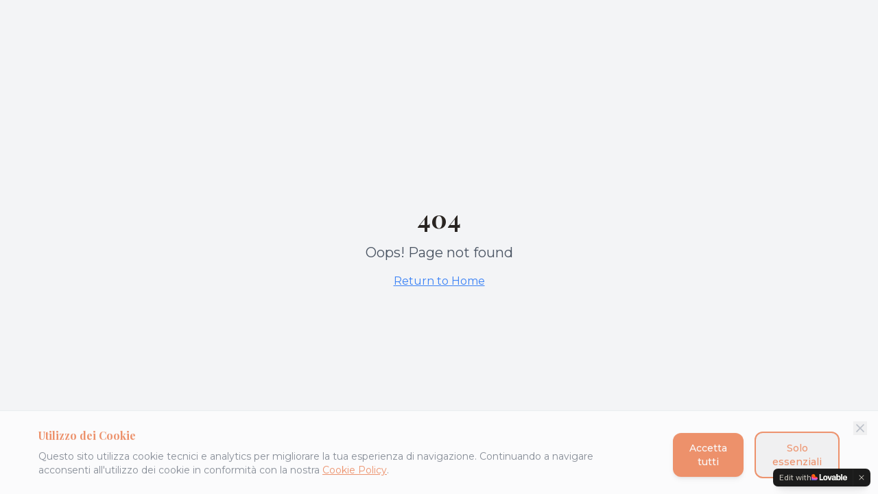

--- FILE ---
content_type: text/javascript
request_url: https://www.ristorantiok.com/assets/index-DbebqlQD.js
body_size: 266878
content:
var jy=e=>{throw TypeError(e)};var Mh=(e,t,r)=>t.has(e)||jy("Cannot "+r);var I=(e,t,r)=>(Mh(e,t,"read from private field"),r?r.call(e):t.get(e)),ze=(e,t,r)=>t.has(e)?jy("Cannot add the same private member more than once"):t instanceof WeakSet?t.add(e):t.set(e,r),we=(e,t,r,n)=>(Mh(e,t,"write to private field"),n?n.call(e,r):t.set(e,r),r),Ot=(e,t,r)=>(Mh(e,t,"access private method"),r);var eu=(e,t,r,n)=>({set _(s){we(e,t,s,r)},get _(){return I(e,t,n)}});function pT(e,t){for(var r=0;r<t.length;r++){const n=t[r];if(typeof n!="string"&&!Array.isArray(n)){for(const s in n)if(s!=="default"&&!(s in e)){const i=Object.getOwnPropertyDescriptor(n,s);i&&Object.defineProperty(e,s,i.get?i:{enumerable:!0,get:()=>n[s]})}}}return Object.freeze(Object.defineProperty(e,Symbol.toStringTag,{value:"Module"}))}(function(){const t=document.createElement("link").relList;if(t&&t.supports&&t.supports("modulepreload"))return;for(const s of document.querySelectorAll('link[rel="modulepreload"]'))n(s);new MutationObserver(s=>{for(const i of s)if(i.type==="childList")for(const a of i.addedNodes)a.tagName==="LINK"&&a.rel==="modulepreload"&&n(a)}).observe(document,{childList:!0,subtree:!0});function r(s){const i={};return s.integrity&&(i.integrity=s.integrity),s.referrerPolicy&&(i.referrerPolicy=s.referrerPolicy),s.crossOrigin==="use-credentials"?i.credentials="include":s.crossOrigin==="anonymous"?i.credentials="omit":i.credentials="same-origin",i}function n(s){if(s.ep)return;s.ep=!0;const i=r(s);fetch(s.href,i)}})();var zr=typeof globalThis<"u"?globalThis:typeof window<"u"?window:typeof global<"u"?global:typeof self<"u"?self:{};function _a(e){return e&&e.__esModule&&Object.prototype.hasOwnProperty.call(e,"default")?e.default:e}function gT(e){if(e.__esModule)return e;var t=e.default;if(typeof t=="function"){var r=function n(){return this instanceof n?Reflect.construct(t,arguments,this.constructor):t.apply(this,arguments)};r.prototype=t.prototype}else r={};return Object.defineProperty(r,"__esModule",{value:!0}),Object.keys(e).forEach(function(n){var s=Object.getOwnPropertyDescriptor(e,n);Object.defineProperty(r,n,s.get?s:{enumerable:!0,get:function(){return e[n]}})}),r}var Wb={exports:{}},vf={},Hb={exports:{}},Ne={};/**
 * @license React
 * react.production.min.js
 *
 * Copyright (c) Facebook, Inc. and its affiliates.
 *
 * This source code is licensed under the MIT license found in the
 * LICENSE file in the root directory of this source tree.
 */var xc=Symbol.for("react.element"),vT=Symbol.for("react.portal"),xT=Symbol.for("react.fragment"),yT=Symbol.for("react.strict_mode"),wT=Symbol.for("react.profiler"),bT=Symbol.for("react.provider"),jT=Symbol.for("react.context"),_T=Symbol.for("react.forward_ref"),NT=Symbol.for("react.suspense"),CT=Symbol.for("react.memo"),ST=Symbol.for("react.lazy"),_y=Symbol.iterator;function kT(e){return e===null||typeof e!="object"?null:(e=_y&&e[_y]||e["@@iterator"],typeof e=="function"?e:null)}var qb={isMounted:function(){return!1},enqueueForceUpdate:function(){},enqueueReplaceState:function(){},enqueueSetState:function(){}},Gb=Object.assign,Yb={};function Na(e,t,r){this.props=e,this.context=t,this.refs=Yb,this.updater=r||qb}Na.prototype.isReactComponent={};Na.prototype.setState=function(e,t){if(typeof e!="object"&&typeof e!="function"&&e!=null)throw Error("setState(...): takes an object of state variables to update or a function which returns an object of state variables.");this.updater.enqueueSetState(this,e,t,"setState")};Na.prototype.forceUpdate=function(e){this.updater.enqueueForceUpdate(this,e,"forceUpdate")};function Kb(){}Kb.prototype=Na.prototype;function $g(e,t,r){this.props=e,this.context=t,this.refs=Yb,this.updater=r||qb}var Fg=$g.prototype=new Kb;Fg.constructor=$g;Gb(Fg,Na.prototype);Fg.isPureReactComponent=!0;var Ny=Array.isArray,Zb=Object.prototype.hasOwnProperty,Ug={current:null},Qb={key:!0,ref:!0,__self:!0,__source:!0};function Xb(e,t,r){var n,s={},i=null,a=null;if(t!=null)for(n in t.ref!==void 0&&(a=t.ref),t.key!==void 0&&(i=""+t.key),t)Zb.call(t,n)&&!Qb.hasOwnProperty(n)&&(s[n]=t[n]);var l=arguments.length-2;if(l===1)s.children=r;else if(1<l){for(var c=Array(l),u=0;u<l;u++)c[u]=arguments[u+2];s.children=c}if(e&&e.defaultProps)for(n in l=e.defaultProps,l)s[n]===void 0&&(s[n]=l[n]);return{$$typeof:xc,type:e,key:i,ref:a,props:s,_owner:Ug.current}}function ET(e,t){return{$$typeof:xc,type:e.type,key:t,ref:e.ref,props:e.props,_owner:e._owner}}function Bg(e){return typeof e=="object"&&e!==null&&e.$$typeof===xc}function PT(e){var t={"=":"=0",":":"=2"};return"$"+e.replace(/[=:]/g,function(r){return t[r]})}var Cy=/\/+/g;function Dh(e,t){return typeof e=="object"&&e!==null&&e.key!=null?PT(""+e.key):t.toString(36)}function Uu(e,t,r,n,s){var i=typeof e;(i==="undefined"||i==="boolean")&&(e=null);var a=!1;if(e===null)a=!0;else switch(i){case"string":case"number":a=!0;break;case"object":switch(e.$$typeof){case xc:case vT:a=!0}}if(a)return a=e,s=s(a),e=n===""?"."+Dh(a,0):n,Ny(s)?(r="",e!=null&&(r=e.replace(Cy,"$&/")+"/"),Uu(s,t,r,"",function(u){return u})):s!=null&&(Bg(s)&&(s=ET(s,r+(!s.key||a&&a.key===s.key?"":(""+s.key).replace(Cy,"$&/")+"/")+e)),t.push(s)),1;if(a=0,n=n===""?".":n+":",Ny(e))for(var l=0;l<e.length;l++){i=e[l];var c=n+Dh(i,l);a+=Uu(i,t,r,c,s)}else if(c=kT(e),typeof c=="function")for(e=c.call(e),l=0;!(i=e.next()).done;)i=i.value,c=n+Dh(i,l++),a+=Uu(i,t,r,c,s);else if(i==="object")throw t=String(e),Error("Objects are not valid as a React child (found: "+(t==="[object Object]"?"object with keys {"+Object.keys(e).join(", ")+"}":t)+"). If you meant to render a collection of children, use an array instead.");return a}function tu(e,t,r){if(e==null)return e;var n=[],s=0;return Uu(e,n,"","",function(i){return t.call(r,i,s++)}),n}function TT(e){if(e._status===-1){var t=e._result;t=t(),t.then(function(r){(e._status===0||e._status===-1)&&(e._status=1,e._result=r)},function(r){(e._status===0||e._status===-1)&&(e._status=2,e._result=r)}),e._status===-1&&(e._status=0,e._result=t)}if(e._status===1)return e._result.default;throw e._result}var Kt={current:null},Bu={transition:null},RT={ReactCurrentDispatcher:Kt,ReactCurrentBatchConfig:Bu,ReactCurrentOwner:Ug};function Jb(){throw Error("act(...) is not supported in production builds of React.")}Ne.Children={map:tu,forEach:function(e,t,r){tu(e,function(){t.apply(this,arguments)},r)},count:function(e){var t=0;return tu(e,function(){t++}),t},toArray:function(e){return tu(e,function(t){return t})||[]},only:function(e){if(!Bg(e))throw Error("React.Children.only expected to receive a single React element child.");return e}};Ne.Component=Na;Ne.Fragment=xT;Ne.Profiler=wT;Ne.PureComponent=$g;Ne.StrictMode=yT;Ne.Suspense=NT;Ne.__SECRET_INTERNALS_DO_NOT_USE_OR_YOU_WILL_BE_FIRED=RT;Ne.act=Jb;Ne.cloneElement=function(e,t,r){if(e==null)throw Error("React.cloneElement(...): The argument must be a React element, but you passed "+e+".");var n=Gb({},e.props),s=e.key,i=e.ref,a=e._owner;if(t!=null){if(t.ref!==void 0&&(i=t.ref,a=Ug.current),t.key!==void 0&&(s=""+t.key),e.type&&e.type.defaultProps)var l=e.type.defaultProps;for(c in t)Zb.call(t,c)&&!Qb.hasOwnProperty(c)&&(n[c]=t[c]===void 0&&l!==void 0?l[c]:t[c])}var c=arguments.length-2;if(c===1)n.children=r;else if(1<c){l=Array(c);for(var u=0;u<c;u++)l[u]=arguments[u+2];n.children=l}return{$$typeof:xc,type:e.type,key:s,ref:i,props:n,_owner:a}};Ne.createContext=function(e){return e={$$typeof:jT,_currentValue:e,_currentValue2:e,_threadCount:0,Provider:null,Consumer:null,_defaultValue:null,_globalName:null},e.Provider={$$typeof:bT,_context:e},e.Consumer=e};Ne.createElement=Xb;Ne.createFactory=function(e){var t=Xb.bind(null,e);return t.type=e,t};Ne.createRef=function(){return{current:null}};Ne.forwardRef=function(e){return{$$typeof:_T,render:e}};Ne.isValidElement=Bg;Ne.lazy=function(e){return{$$typeof:ST,_payload:{_status:-1,_result:e},_init:TT}};Ne.memo=function(e,t){return{$$typeof:CT,type:e,compare:t===void 0?null:t}};Ne.startTransition=function(e){var t=Bu.transition;Bu.transition={};try{e()}finally{Bu.transition=t}};Ne.unstable_act=Jb;Ne.useCallback=function(e,t){return Kt.current.useCallback(e,t)};Ne.useContext=function(e){return Kt.current.useContext(e)};Ne.useDebugValue=function(){};Ne.useDeferredValue=function(e){return Kt.current.useDeferredValue(e)};Ne.useEffect=function(e,t){return Kt.current.useEffect(e,t)};Ne.useId=function(){return Kt.current.useId()};Ne.useImperativeHandle=function(e,t,r){return Kt.current.useImperativeHandle(e,t,r)};Ne.useInsertionEffect=function(e,t){return Kt.current.useInsertionEffect(e,t)};Ne.useLayoutEffect=function(e,t){return Kt.current.useLayoutEffect(e,t)};Ne.useMemo=function(e,t){return Kt.current.useMemo(e,t)};Ne.useReducer=function(e,t,r){return Kt.current.useReducer(e,t,r)};Ne.useRef=function(e){return Kt.current.useRef(e)};Ne.useState=function(e){return Kt.current.useState(e)};Ne.useSyncExternalStore=function(e,t,r){return Kt.current.useSyncExternalStore(e,t,r)};Ne.useTransition=function(){return Kt.current.useTransition()};Ne.version="18.3.1";Hb.exports=Ne;var f=Hb.exports;const A=_a(f),e1=pT({__proto__:null,default:A},[f]);/**
 * @license React
 * react-jsx-runtime.production.min.js
 *
 * Copyright (c) Facebook, Inc. and its affiliates.
 *
 * This source code is licensed under the MIT license found in the
 * LICENSE file in the root directory of this source tree.
 */var OT=f,AT=Symbol.for("react.element"),MT=Symbol.for("react.fragment"),DT=Object.prototype.hasOwnProperty,IT=OT.__SECRET_INTERNALS_DO_NOT_USE_OR_YOU_WILL_BE_FIRED.ReactCurrentOwner,zT={key:!0,ref:!0,__self:!0,__source:!0};function t1(e,t,r){var n,s={},i=null,a=null;r!==void 0&&(i=""+r),t.key!==void 0&&(i=""+t.key),t.ref!==void 0&&(a=t.ref);for(n in t)DT.call(t,n)&&!zT.hasOwnProperty(n)&&(s[n]=t[n]);if(e&&e.defaultProps)for(n in t=e.defaultProps,t)s[n]===void 0&&(s[n]=t[n]);return{$$typeof:AT,type:e,key:i,ref:a,props:s,_owner:IT.current}}vf.Fragment=MT;vf.jsx=t1;vf.jsxs=t1;Wb.exports=vf;var o=Wb.exports,r1={exports:{}},Sr={},n1={exports:{}},s1={};/**
 * @license React
 * scheduler.production.min.js
 *
 * Copyright (c) Facebook, Inc. and its affiliates.
 *
 * This source code is licensed under the MIT license found in the
 * LICENSE file in the root directory of this source tree.
 */(function(e){function t(k,T){var K=k.length;k.push(T);e:for(;0<K;){var G=K-1>>>1,oe=k[G];if(0<s(oe,T))k[G]=T,k[K]=oe,K=G;else break e}}function r(k){return k.length===0?null:k[0]}function n(k){if(k.length===0)return null;var T=k[0],K=k.pop();if(K!==T){k[0]=K;e:for(var G=0,oe=k.length,ve=oe>>>1;G<ve;){var Ie=2*(G+1)-1,bt=k[Ie],_e=Ie+1,ut=k[_e];if(0>s(bt,K))_e<oe&&0>s(ut,bt)?(k[G]=ut,k[_e]=K,G=_e):(k[G]=bt,k[Ie]=K,G=Ie);else if(_e<oe&&0>s(ut,K))k[G]=ut,k[_e]=K,G=_e;else break e}}return T}function s(k,T){var K=k.sortIndex-T.sortIndex;return K!==0?K:k.id-T.id}if(typeof performance=="object"&&typeof performance.now=="function"){var i=performance;e.unstable_now=function(){return i.now()}}else{var a=Date,l=a.now();e.unstable_now=function(){return a.now()-l}}var c=[],u=[],d=1,h=null,m=3,g=!1,x=!1,p=!1,y=typeof setTimeout=="function"?setTimeout:null,w=typeof clearTimeout=="function"?clearTimeout:null,v=typeof setImmediate<"u"?setImmediate:null;typeof navigator<"u"&&navigator.scheduling!==void 0&&navigator.scheduling.isInputPending!==void 0&&navigator.scheduling.isInputPending.bind(navigator.scheduling);function b(k){for(var T=r(u);T!==null;){if(T.callback===null)n(u);else if(T.startTime<=k)n(u),T.sortIndex=T.expirationTime,t(c,T);else break;T=r(u)}}function j(k){if(p=!1,b(k),!x)if(r(c)!==null)x=!0,B(_);else{var T=r(u);T!==null&&L(j,T.startTime-k)}}function _(k,T){x=!1,p&&(p=!1,w(E),E=-1),g=!0;var K=m;try{for(b(T),h=r(c);h!==null&&(!(h.expirationTime>T)||k&&!Y());){var G=h.callback;if(typeof G=="function"){h.callback=null,m=h.priorityLevel;var oe=G(h.expirationTime<=T);T=e.unstable_now(),typeof oe=="function"?h.callback=oe:h===r(c)&&n(c),b(T)}else n(c);h=r(c)}if(h!==null)var ve=!0;else{var Ie=r(u);Ie!==null&&L(j,Ie.startTime-T),ve=!1}return ve}finally{h=null,m=K,g=!1}}var S=!1,N=null,E=-1,M=5,O=-1;function Y(){return!(e.unstable_now()-O<M)}function z(){if(N!==null){var k=e.unstable_now();O=k;var T=!0;try{T=N(!0,k)}finally{T?F():(S=!1,N=null)}}else S=!1}var F;if(typeof v=="function")F=function(){v(z)};else if(typeof MessageChannel<"u"){var $=new MessageChannel,ie=$.port2;$.port1.onmessage=z,F=function(){ie.postMessage(null)}}else F=function(){y(z,0)};function B(k){N=k,S||(S=!0,F())}function L(k,T){E=y(function(){k(e.unstable_now())},T)}e.unstable_IdlePriority=5,e.unstable_ImmediatePriority=1,e.unstable_LowPriority=4,e.unstable_NormalPriority=3,e.unstable_Profiling=null,e.unstable_UserBlockingPriority=2,e.unstable_cancelCallback=function(k){k.callback=null},e.unstable_continueExecution=function(){x||g||(x=!0,B(_))},e.unstable_forceFrameRate=function(k){0>k||125<k?console.error("forceFrameRate takes a positive int between 0 and 125, forcing frame rates higher than 125 fps is not supported"):M=0<k?Math.floor(1e3/k):5},e.unstable_getCurrentPriorityLevel=function(){return m},e.unstable_getFirstCallbackNode=function(){return r(c)},e.unstable_next=function(k){switch(m){case 1:case 2:case 3:var T=3;break;default:T=m}var K=m;m=T;try{return k()}finally{m=K}},e.unstable_pauseExecution=function(){},e.unstable_requestPaint=function(){},e.unstable_runWithPriority=function(k,T){switch(k){case 1:case 2:case 3:case 4:case 5:break;default:k=3}var K=m;m=k;try{return T()}finally{m=K}},e.unstable_scheduleCallback=function(k,T,K){var G=e.unstable_now();switch(typeof K=="object"&&K!==null?(K=K.delay,K=typeof K=="number"&&0<K?G+K:G):K=G,k){case 1:var oe=-1;break;case 2:oe=250;break;case 5:oe=1073741823;break;case 4:oe=1e4;break;default:oe=5e3}return oe=K+oe,k={id:d++,callback:T,priorityLevel:k,startTime:K,expirationTime:oe,sortIndex:-1},K>G?(k.sortIndex=K,t(u,k),r(c)===null&&k===r(u)&&(p?(w(E),E=-1):p=!0,L(j,K-G))):(k.sortIndex=oe,t(c,k),x||g||(x=!0,B(_))),k},e.unstable_shouldYield=Y,e.unstable_wrapCallback=function(k){var T=m;return function(){var K=m;m=T;try{return k.apply(this,arguments)}finally{m=K}}}})(s1);n1.exports=s1;var LT=n1.exports;/**
 * @license React
 * react-dom.production.min.js
 *
 * Copyright (c) Facebook, Inc. and its affiliates.
 *
 * This source code is licensed under the MIT license found in the
 * LICENSE file in the root directory of this source tree.
 */var $T=f,_r=LT;function U(e){for(var t="https://reactjs.org/docs/error-decoder.html?invariant="+e,r=1;r<arguments.length;r++)t+="&args[]="+encodeURIComponent(arguments[r]);return"Minified React error #"+e+"; visit "+t+" for the full message or use the non-minified dev environment for full errors and additional helpful warnings."}var i1=new Set,kl={};function Gi(e,t){ia(e,t),ia(e+"Capture",t)}function ia(e,t){for(kl[e]=t,e=0;e<t.length;e++)i1.add(t[e])}var ts=!(typeof window>"u"||typeof window.document>"u"||typeof window.document.createElement>"u"),Hm=Object.prototype.hasOwnProperty,FT=/^[:A-Z_a-z\u00C0-\u00D6\u00D8-\u00F6\u00F8-\u02FF\u0370-\u037D\u037F-\u1FFF\u200C-\u200D\u2070-\u218F\u2C00-\u2FEF\u3001-\uD7FF\uF900-\uFDCF\uFDF0-\uFFFD][:A-Z_a-z\u00C0-\u00D6\u00D8-\u00F6\u00F8-\u02FF\u0370-\u037D\u037F-\u1FFF\u200C-\u200D\u2070-\u218F\u2C00-\u2FEF\u3001-\uD7FF\uF900-\uFDCF\uFDF0-\uFFFD\-.0-9\u00B7\u0300-\u036F\u203F-\u2040]*$/,Sy={},ky={};function UT(e){return Hm.call(ky,e)?!0:Hm.call(Sy,e)?!1:FT.test(e)?ky[e]=!0:(Sy[e]=!0,!1)}function BT(e,t,r,n){if(r!==null&&r.type===0)return!1;switch(typeof t){case"function":case"symbol":return!0;case"boolean":return n?!1:r!==null?!r.acceptsBooleans:(e=e.toLowerCase().slice(0,5),e!=="data-"&&e!=="aria-");default:return!1}}function VT(e,t,r,n){if(t===null||typeof t>"u"||BT(e,t,r,n))return!0;if(n)return!1;if(r!==null)switch(r.type){case 3:return!t;case 4:return t===!1;case 5:return isNaN(t);case 6:return isNaN(t)||1>t}return!1}function Zt(e,t,r,n,s,i,a){this.acceptsBooleans=t===2||t===3||t===4,this.attributeName=n,this.attributeNamespace=s,this.mustUseProperty=r,this.propertyName=e,this.type=t,this.sanitizeURL=i,this.removeEmptyString=a}var Et={};"children dangerouslySetInnerHTML defaultValue defaultChecked innerHTML suppressContentEditableWarning suppressHydrationWarning style".split(" ").forEach(function(e){Et[e]=new Zt(e,0,!1,e,null,!1,!1)});[["acceptCharset","accept-charset"],["className","class"],["htmlFor","for"],["httpEquiv","http-equiv"]].forEach(function(e){var t=e[0];Et[t]=new Zt(t,1,!1,e[1],null,!1,!1)});["contentEditable","draggable","spellCheck","value"].forEach(function(e){Et[e]=new Zt(e,2,!1,e.toLowerCase(),null,!1,!1)});["autoReverse","externalResourcesRequired","focusable","preserveAlpha"].forEach(function(e){Et[e]=new Zt(e,2,!1,e,null,!1,!1)});"allowFullScreen async autoFocus autoPlay controls default defer disabled disablePictureInPicture disableRemotePlayback formNoValidate hidden loop noModule noValidate open playsInline readOnly required reversed scoped seamless itemScope".split(" ").forEach(function(e){Et[e]=new Zt(e,3,!1,e.toLowerCase(),null,!1,!1)});["checked","multiple","muted","selected"].forEach(function(e){Et[e]=new Zt(e,3,!0,e,null,!1,!1)});["capture","download"].forEach(function(e){Et[e]=new Zt(e,4,!1,e,null,!1,!1)});["cols","rows","size","span"].forEach(function(e){Et[e]=new Zt(e,6,!1,e,null,!1,!1)});["rowSpan","start"].forEach(function(e){Et[e]=new Zt(e,5,!1,e.toLowerCase(),null,!1,!1)});var Vg=/[\-:]([a-z])/g;function Wg(e){return e[1].toUpperCase()}"accent-height alignment-baseline arabic-form baseline-shift cap-height clip-path clip-rule color-interpolation color-interpolation-filters color-profile color-rendering dominant-baseline enable-background fill-opacity fill-rule flood-color flood-opacity font-family font-size font-size-adjust font-stretch font-style font-variant font-weight glyph-name glyph-orientation-horizontal glyph-orientation-vertical horiz-adv-x horiz-origin-x image-rendering letter-spacing lighting-color marker-end marker-mid marker-start overline-position overline-thickness paint-order panose-1 pointer-events rendering-intent shape-rendering stop-color stop-opacity strikethrough-position strikethrough-thickness stroke-dasharray stroke-dashoffset stroke-linecap stroke-linejoin stroke-miterlimit stroke-opacity stroke-width text-anchor text-decoration text-rendering underline-position underline-thickness unicode-bidi unicode-range units-per-em v-alphabetic v-hanging v-ideographic v-mathematical vector-effect vert-adv-y vert-origin-x vert-origin-y word-spacing writing-mode xmlns:xlink x-height".split(" ").forEach(function(e){var t=e.replace(Vg,Wg);Et[t]=new Zt(t,1,!1,e,null,!1,!1)});"xlink:actuate xlink:arcrole xlink:role xlink:show xlink:title xlink:type".split(" ").forEach(function(e){var t=e.replace(Vg,Wg);Et[t]=new Zt(t,1,!1,e,"http://www.w3.org/1999/xlink",!1,!1)});["xml:base","xml:lang","xml:space"].forEach(function(e){var t=e.replace(Vg,Wg);Et[t]=new Zt(t,1,!1,e,"http://www.w3.org/XML/1998/namespace",!1,!1)});["tabIndex","crossOrigin"].forEach(function(e){Et[e]=new Zt(e,1,!1,e.toLowerCase(),null,!1,!1)});Et.xlinkHref=new Zt("xlinkHref",1,!1,"xlink:href","http://www.w3.org/1999/xlink",!0,!1);["src","href","action","formAction"].forEach(function(e){Et[e]=new Zt(e,1,!1,e.toLowerCase(),null,!0,!0)});function Hg(e,t,r,n){var s=Et.hasOwnProperty(t)?Et[t]:null;(s!==null?s.type!==0:n||!(2<t.length)||t[0]!=="o"&&t[0]!=="O"||t[1]!=="n"&&t[1]!=="N")&&(VT(t,r,s,n)&&(r=null),n||s===null?UT(t)&&(r===null?e.removeAttribute(t):e.setAttribute(t,""+r)):s.mustUseProperty?e[s.propertyName]=r===null?s.type===3?!1:"":r:(t=s.attributeName,n=s.attributeNamespace,r===null?e.removeAttribute(t):(s=s.type,r=s===3||s===4&&r===!0?"":""+r,n?e.setAttributeNS(n,t,r):e.setAttribute(t,r))))}var ls=$T.__SECRET_INTERNALS_DO_NOT_USE_OR_YOU_WILL_BE_FIRED,ru=Symbol.for("react.element"),bo=Symbol.for("react.portal"),jo=Symbol.for("react.fragment"),qg=Symbol.for("react.strict_mode"),qm=Symbol.for("react.profiler"),o1=Symbol.for("react.provider"),a1=Symbol.for("react.context"),Gg=Symbol.for("react.forward_ref"),Gm=Symbol.for("react.suspense"),Ym=Symbol.for("react.suspense_list"),Yg=Symbol.for("react.memo"),Cs=Symbol.for("react.lazy"),l1=Symbol.for("react.offscreen"),Ey=Symbol.iterator;function Wa(e){return e===null||typeof e!="object"?null:(e=Ey&&e[Ey]||e["@@iterator"],typeof e=="function"?e:null)}var st=Object.assign,Ih;function sl(e){if(Ih===void 0)try{throw Error()}catch(r){var t=r.stack.trim().match(/\n( *(at )?)/);Ih=t&&t[1]||""}return`
`+Ih+e}var zh=!1;function Lh(e,t){if(!e||zh)return"";zh=!0;var r=Error.prepareStackTrace;Error.prepareStackTrace=void 0;try{if(t)if(t=function(){throw Error()},Object.defineProperty(t.prototype,"props",{set:function(){throw Error()}}),typeof Reflect=="object"&&Reflect.construct){try{Reflect.construct(t,[])}catch(u){var n=u}Reflect.construct(e,[],t)}else{try{t.call()}catch(u){n=u}e.call(t.prototype)}else{try{throw Error()}catch(u){n=u}e()}}catch(u){if(u&&n&&typeof u.stack=="string"){for(var s=u.stack.split(`
`),i=n.stack.split(`
`),a=s.length-1,l=i.length-1;1<=a&&0<=l&&s[a]!==i[l];)l--;for(;1<=a&&0<=l;a--,l--)if(s[a]!==i[l]){if(a!==1||l!==1)do if(a--,l--,0>l||s[a]!==i[l]){var c=`
`+s[a].replace(" at new "," at ");return e.displayName&&c.includes("<anonymous>")&&(c=c.replace("<anonymous>",e.displayName)),c}while(1<=a&&0<=l);break}}}finally{zh=!1,Error.prepareStackTrace=r}return(e=e?e.displayName||e.name:"")?sl(e):""}function WT(e){switch(e.tag){case 5:return sl(e.type);case 16:return sl("Lazy");case 13:return sl("Suspense");case 19:return sl("SuspenseList");case 0:case 2:case 15:return e=Lh(e.type,!1),e;case 11:return e=Lh(e.type.render,!1),e;case 1:return e=Lh(e.type,!0),e;default:return""}}function Km(e){if(e==null)return null;if(typeof e=="function")return e.displayName||e.name||null;if(typeof e=="string")return e;switch(e){case jo:return"Fragment";case bo:return"Portal";case qm:return"Profiler";case qg:return"StrictMode";case Gm:return"Suspense";case Ym:return"SuspenseList"}if(typeof e=="object")switch(e.$$typeof){case a1:return(e.displayName||"Context")+".Consumer";case o1:return(e._context.displayName||"Context")+".Provider";case Gg:var t=e.render;return e=e.displayName,e||(e=t.displayName||t.name||"",e=e!==""?"ForwardRef("+e+")":"ForwardRef"),e;case Yg:return t=e.displayName||null,t!==null?t:Km(e.type)||"Memo";case Cs:t=e._payload,e=e._init;try{return Km(e(t))}catch{}}return null}function HT(e){var t=e.type;switch(e.tag){case 24:return"Cache";case 9:return(t.displayName||"Context")+".Consumer";case 10:return(t._context.displayName||"Context")+".Provider";case 18:return"DehydratedFragment";case 11:return e=t.render,e=e.displayName||e.name||"",t.displayName||(e!==""?"ForwardRef("+e+")":"ForwardRef");case 7:return"Fragment";case 5:return t;case 4:return"Portal";case 3:return"Root";case 6:return"Text";case 16:return Km(t);case 8:return t===qg?"StrictMode":"Mode";case 22:return"Offscreen";case 12:return"Profiler";case 21:return"Scope";case 13:return"Suspense";case 19:return"SuspenseList";case 25:return"TracingMarker";case 1:case 0:case 17:case 2:case 14:case 15:if(typeof t=="function")return t.displayName||t.name||null;if(typeof t=="string")return t}return null}function Xs(e){switch(typeof e){case"boolean":case"number":case"string":case"undefined":return e;case"object":return e;default:return""}}function c1(e){var t=e.type;return(e=e.nodeName)&&e.toLowerCase()==="input"&&(t==="checkbox"||t==="radio")}function qT(e){var t=c1(e)?"checked":"value",r=Object.getOwnPropertyDescriptor(e.constructor.prototype,t),n=""+e[t];if(!e.hasOwnProperty(t)&&typeof r<"u"&&typeof r.get=="function"&&typeof r.set=="function"){var s=r.get,i=r.set;return Object.defineProperty(e,t,{configurable:!0,get:function(){return s.call(this)},set:function(a){n=""+a,i.call(this,a)}}),Object.defineProperty(e,t,{enumerable:r.enumerable}),{getValue:function(){return n},setValue:function(a){n=""+a},stopTracking:function(){e._valueTracker=null,delete e[t]}}}}function nu(e){e._valueTracker||(e._valueTracker=qT(e))}function u1(e){if(!e)return!1;var t=e._valueTracker;if(!t)return!0;var r=t.getValue(),n="";return e&&(n=c1(e)?e.checked?"true":"false":e.value),e=n,e!==r?(t.setValue(e),!0):!1}function cd(e){if(e=e||(typeof document<"u"?document:void 0),typeof e>"u")return null;try{return e.activeElement||e.body}catch{return e.body}}function Zm(e,t){var r=t.checked;return st({},t,{defaultChecked:void 0,defaultValue:void 0,value:void 0,checked:r??e._wrapperState.initialChecked})}function Py(e,t){var r=t.defaultValue==null?"":t.defaultValue,n=t.checked!=null?t.checked:t.defaultChecked;r=Xs(t.value!=null?t.value:r),e._wrapperState={initialChecked:n,initialValue:r,controlled:t.type==="checkbox"||t.type==="radio"?t.checked!=null:t.value!=null}}function d1(e,t){t=t.checked,t!=null&&Hg(e,"checked",t,!1)}function Qm(e,t){d1(e,t);var r=Xs(t.value),n=t.type;if(r!=null)n==="number"?(r===0&&e.value===""||e.value!=r)&&(e.value=""+r):e.value!==""+r&&(e.value=""+r);else if(n==="submit"||n==="reset"){e.removeAttribute("value");return}t.hasOwnProperty("value")?Xm(e,t.type,r):t.hasOwnProperty("defaultValue")&&Xm(e,t.type,Xs(t.defaultValue)),t.checked==null&&t.defaultChecked!=null&&(e.defaultChecked=!!t.defaultChecked)}function Ty(e,t,r){if(t.hasOwnProperty("value")||t.hasOwnProperty("defaultValue")){var n=t.type;if(!(n!=="submit"&&n!=="reset"||t.value!==void 0&&t.value!==null))return;t=""+e._wrapperState.initialValue,r||t===e.value||(e.value=t),e.defaultValue=t}r=e.name,r!==""&&(e.name=""),e.defaultChecked=!!e._wrapperState.initialChecked,r!==""&&(e.name=r)}function Xm(e,t,r){(t!=="number"||cd(e.ownerDocument)!==e)&&(r==null?e.defaultValue=""+e._wrapperState.initialValue:e.defaultValue!==""+r&&(e.defaultValue=""+r))}var il=Array.isArray;function Do(e,t,r,n){if(e=e.options,t){t={};for(var s=0;s<r.length;s++)t["$"+r[s]]=!0;for(r=0;r<e.length;r++)s=t.hasOwnProperty("$"+e[r].value),e[r].selected!==s&&(e[r].selected=s),s&&n&&(e[r].defaultSelected=!0)}else{for(r=""+Xs(r),t=null,s=0;s<e.length;s++){if(e[s].value===r){e[s].selected=!0,n&&(e[s].defaultSelected=!0);return}t!==null||e[s].disabled||(t=e[s])}t!==null&&(t.selected=!0)}}function Jm(e,t){if(t.dangerouslySetInnerHTML!=null)throw Error(U(91));return st({},t,{value:void 0,defaultValue:void 0,children:""+e._wrapperState.initialValue})}function Ry(e,t){var r=t.value;if(r==null){if(r=t.children,t=t.defaultValue,r!=null){if(t!=null)throw Error(U(92));if(il(r)){if(1<r.length)throw Error(U(93));r=r[0]}t=r}t==null&&(t=""),r=t}e._wrapperState={initialValue:Xs(r)}}function f1(e,t){var r=Xs(t.value),n=Xs(t.defaultValue);r!=null&&(r=""+r,r!==e.value&&(e.value=r),t.defaultValue==null&&e.defaultValue!==r&&(e.defaultValue=r)),n!=null&&(e.defaultValue=""+n)}function Oy(e){var t=e.textContent;t===e._wrapperState.initialValue&&t!==""&&t!==null&&(e.value=t)}function h1(e){switch(e){case"svg":return"http://www.w3.org/2000/svg";case"math":return"http://www.w3.org/1998/Math/MathML";default:return"http://www.w3.org/1999/xhtml"}}function ep(e,t){return e==null||e==="http://www.w3.org/1999/xhtml"?h1(t):e==="http://www.w3.org/2000/svg"&&t==="foreignObject"?"http://www.w3.org/1999/xhtml":e}var su,m1=function(e){return typeof MSApp<"u"&&MSApp.execUnsafeLocalFunction?function(t,r,n,s){MSApp.execUnsafeLocalFunction(function(){return e(t,r,n,s)})}:e}(function(e,t){if(e.namespaceURI!=="http://www.w3.org/2000/svg"||"innerHTML"in e)e.innerHTML=t;else{for(su=su||document.createElement("div"),su.innerHTML="<svg>"+t.valueOf().toString()+"</svg>",t=su.firstChild;e.firstChild;)e.removeChild(e.firstChild);for(;t.firstChild;)e.appendChild(t.firstChild)}});function El(e,t){if(t){var r=e.firstChild;if(r&&r===e.lastChild&&r.nodeType===3){r.nodeValue=t;return}}e.textContent=t}var hl={animationIterationCount:!0,aspectRatio:!0,borderImageOutset:!0,borderImageSlice:!0,borderImageWidth:!0,boxFlex:!0,boxFlexGroup:!0,boxOrdinalGroup:!0,columnCount:!0,columns:!0,flex:!0,flexGrow:!0,flexPositive:!0,flexShrink:!0,flexNegative:!0,flexOrder:!0,gridArea:!0,gridRow:!0,gridRowEnd:!0,gridRowSpan:!0,gridRowStart:!0,gridColumn:!0,gridColumnEnd:!0,gridColumnSpan:!0,gridColumnStart:!0,fontWeight:!0,lineClamp:!0,lineHeight:!0,opacity:!0,order:!0,orphans:!0,tabSize:!0,widows:!0,zIndex:!0,zoom:!0,fillOpacity:!0,floodOpacity:!0,stopOpacity:!0,strokeDasharray:!0,strokeDashoffset:!0,strokeMiterlimit:!0,strokeOpacity:!0,strokeWidth:!0},GT=["Webkit","ms","Moz","O"];Object.keys(hl).forEach(function(e){GT.forEach(function(t){t=t+e.charAt(0).toUpperCase()+e.substring(1),hl[t]=hl[e]})});function p1(e,t,r){return t==null||typeof t=="boolean"||t===""?"":r||typeof t!="number"||t===0||hl.hasOwnProperty(e)&&hl[e]?(""+t).trim():t+"px"}function g1(e,t){e=e.style;for(var r in t)if(t.hasOwnProperty(r)){var n=r.indexOf("--")===0,s=p1(r,t[r],n);r==="float"&&(r="cssFloat"),n?e.setProperty(r,s):e[r]=s}}var YT=st({menuitem:!0},{area:!0,base:!0,br:!0,col:!0,embed:!0,hr:!0,img:!0,input:!0,keygen:!0,link:!0,meta:!0,param:!0,source:!0,track:!0,wbr:!0});function tp(e,t){if(t){if(YT[e]&&(t.children!=null||t.dangerouslySetInnerHTML!=null))throw Error(U(137,e));if(t.dangerouslySetInnerHTML!=null){if(t.children!=null)throw Error(U(60));if(typeof t.dangerouslySetInnerHTML!="object"||!("__html"in t.dangerouslySetInnerHTML))throw Error(U(61))}if(t.style!=null&&typeof t.style!="object")throw Error(U(62))}}function rp(e,t){if(e.indexOf("-")===-1)return typeof t.is=="string";switch(e){case"annotation-xml":case"color-profile":case"font-face":case"font-face-src":case"font-face-uri":case"font-face-format":case"font-face-name":case"missing-glyph":return!1;default:return!0}}var np=null;function Kg(e){return e=e.target||e.srcElement||window,e.correspondingUseElement&&(e=e.correspondingUseElement),e.nodeType===3?e.parentNode:e}var sp=null,Io=null,zo=null;function Ay(e){if(e=bc(e)){if(typeof sp!="function")throw Error(U(280));var t=e.stateNode;t&&(t=jf(t),sp(e.stateNode,e.type,t))}}function v1(e){Io?zo?zo.push(e):zo=[e]:Io=e}function x1(){if(Io){var e=Io,t=zo;if(zo=Io=null,Ay(e),t)for(e=0;e<t.length;e++)Ay(t[e])}}function y1(e,t){return e(t)}function w1(){}var $h=!1;function b1(e,t,r){if($h)return e(t,r);$h=!0;try{return y1(e,t,r)}finally{$h=!1,(Io!==null||zo!==null)&&(w1(),x1())}}function Pl(e,t){var r=e.stateNode;if(r===null)return null;var n=jf(r);if(n===null)return null;r=n[t];e:switch(t){case"onClick":case"onClickCapture":case"onDoubleClick":case"onDoubleClickCapture":case"onMouseDown":case"onMouseDownCapture":case"onMouseMove":case"onMouseMoveCapture":case"onMouseUp":case"onMouseUpCapture":case"onMouseEnter":(n=!n.disabled)||(e=e.type,n=!(e==="button"||e==="input"||e==="select"||e==="textarea")),e=!n;break e;default:e=!1}if(e)return null;if(r&&typeof r!="function")throw Error(U(231,t,typeof r));return r}var ip=!1;if(ts)try{var Ha={};Object.defineProperty(Ha,"passive",{get:function(){ip=!0}}),window.addEventListener("test",Ha,Ha),window.removeEventListener("test",Ha,Ha)}catch{ip=!1}function KT(e,t,r,n,s,i,a,l,c){var u=Array.prototype.slice.call(arguments,3);try{t.apply(r,u)}catch(d){this.onError(d)}}var ml=!1,ud=null,dd=!1,op=null,ZT={onError:function(e){ml=!0,ud=e}};function QT(e,t,r,n,s,i,a,l,c){ml=!1,ud=null,KT.apply(ZT,arguments)}function XT(e,t,r,n,s,i,a,l,c){if(QT.apply(this,arguments),ml){if(ml){var u=ud;ml=!1,ud=null}else throw Error(U(198));dd||(dd=!0,op=u)}}function Yi(e){var t=e,r=e;if(e.alternate)for(;t.return;)t=t.return;else{e=t;do t=e,t.flags&4098&&(r=t.return),e=t.return;while(e)}return t.tag===3?r:null}function j1(e){if(e.tag===13){var t=e.memoizedState;if(t===null&&(e=e.alternate,e!==null&&(t=e.memoizedState)),t!==null)return t.dehydrated}return null}function My(e){if(Yi(e)!==e)throw Error(U(188))}function JT(e){var t=e.alternate;if(!t){if(t=Yi(e),t===null)throw Error(U(188));return t!==e?null:e}for(var r=e,n=t;;){var s=r.return;if(s===null)break;var i=s.alternate;if(i===null){if(n=s.return,n!==null){r=n;continue}break}if(s.child===i.child){for(i=s.child;i;){if(i===r)return My(s),e;if(i===n)return My(s),t;i=i.sibling}throw Error(U(188))}if(r.return!==n.return)r=s,n=i;else{for(var a=!1,l=s.child;l;){if(l===r){a=!0,r=s,n=i;break}if(l===n){a=!0,n=s,r=i;break}l=l.sibling}if(!a){for(l=i.child;l;){if(l===r){a=!0,r=i,n=s;break}if(l===n){a=!0,n=i,r=s;break}l=l.sibling}if(!a)throw Error(U(189))}}if(r.alternate!==n)throw Error(U(190))}if(r.tag!==3)throw Error(U(188));return r.stateNode.current===r?e:t}function _1(e){return e=JT(e),e!==null?N1(e):null}function N1(e){if(e.tag===5||e.tag===6)return e;for(e=e.child;e!==null;){var t=N1(e);if(t!==null)return t;e=e.sibling}return null}var C1=_r.unstable_scheduleCallback,Dy=_r.unstable_cancelCallback,eR=_r.unstable_shouldYield,tR=_r.unstable_requestPaint,ft=_r.unstable_now,rR=_r.unstable_getCurrentPriorityLevel,Zg=_r.unstable_ImmediatePriority,S1=_r.unstable_UserBlockingPriority,fd=_r.unstable_NormalPriority,nR=_r.unstable_LowPriority,k1=_r.unstable_IdlePriority,xf=null,On=null;function sR(e){if(On&&typeof On.onCommitFiberRoot=="function")try{On.onCommitFiberRoot(xf,e,void 0,(e.current.flags&128)===128)}catch{}}var Xr=Math.clz32?Math.clz32:aR,iR=Math.log,oR=Math.LN2;function aR(e){return e>>>=0,e===0?32:31-(iR(e)/oR|0)|0}var iu=64,ou=4194304;function ol(e){switch(e&-e){case 1:return 1;case 2:return 2;case 4:return 4;case 8:return 8;case 16:return 16;case 32:return 32;case 64:case 128:case 256:case 512:case 1024:case 2048:case 4096:case 8192:case 16384:case 32768:case 65536:case 131072:case 262144:case 524288:case 1048576:case 2097152:return e&4194240;case 4194304:case 8388608:case 16777216:case 33554432:case 67108864:return e&130023424;case 134217728:return 134217728;case 268435456:return 268435456;case 536870912:return 536870912;case 1073741824:return 1073741824;default:return e}}function hd(e,t){var r=e.pendingLanes;if(r===0)return 0;var n=0,s=e.suspendedLanes,i=e.pingedLanes,a=r&268435455;if(a!==0){var l=a&~s;l!==0?n=ol(l):(i&=a,i!==0&&(n=ol(i)))}else a=r&~s,a!==0?n=ol(a):i!==0&&(n=ol(i));if(n===0)return 0;if(t!==0&&t!==n&&!(t&s)&&(s=n&-n,i=t&-t,s>=i||s===16&&(i&4194240)!==0))return t;if(n&4&&(n|=r&16),t=e.entangledLanes,t!==0)for(e=e.entanglements,t&=n;0<t;)r=31-Xr(t),s=1<<r,n|=e[r],t&=~s;return n}function lR(e,t){switch(e){case 1:case 2:case 4:return t+250;case 8:case 16:case 32:case 64:case 128:case 256:case 512:case 1024:case 2048:case 4096:case 8192:case 16384:case 32768:case 65536:case 131072:case 262144:case 524288:case 1048576:case 2097152:return t+5e3;case 4194304:case 8388608:case 16777216:case 33554432:case 67108864:return-1;case 134217728:case 268435456:case 536870912:case 1073741824:return-1;default:return-1}}function cR(e,t){for(var r=e.suspendedLanes,n=e.pingedLanes,s=e.expirationTimes,i=e.pendingLanes;0<i;){var a=31-Xr(i),l=1<<a,c=s[a];c===-1?(!(l&r)||l&n)&&(s[a]=lR(l,t)):c<=t&&(e.expiredLanes|=l),i&=~l}}function ap(e){return e=e.pendingLanes&-1073741825,e!==0?e:e&1073741824?1073741824:0}function E1(){var e=iu;return iu<<=1,!(iu&4194240)&&(iu=64),e}function Fh(e){for(var t=[],r=0;31>r;r++)t.push(e);return t}function yc(e,t,r){e.pendingLanes|=t,t!==536870912&&(e.suspendedLanes=0,e.pingedLanes=0),e=e.eventTimes,t=31-Xr(t),e[t]=r}function uR(e,t){var r=e.pendingLanes&~t;e.pendingLanes=t,e.suspendedLanes=0,e.pingedLanes=0,e.expiredLanes&=t,e.mutableReadLanes&=t,e.entangledLanes&=t,t=e.entanglements;var n=e.eventTimes;for(e=e.expirationTimes;0<r;){var s=31-Xr(r),i=1<<s;t[s]=0,n[s]=-1,e[s]=-1,r&=~i}}function Qg(e,t){var r=e.entangledLanes|=t;for(e=e.entanglements;r;){var n=31-Xr(r),s=1<<n;s&t|e[n]&t&&(e[n]|=t),r&=~s}}var Fe=0;function P1(e){return e&=-e,1<e?4<e?e&268435455?16:536870912:4:1}var T1,Xg,R1,O1,A1,lp=!1,au=[],Vs=null,Ws=null,Hs=null,Tl=new Map,Rl=new Map,Ps=[],dR="mousedown mouseup touchcancel touchend touchstart auxclick dblclick pointercancel pointerdown pointerup dragend dragstart drop compositionend compositionstart keydown keypress keyup input textInput copy cut paste click change contextmenu reset submit".split(" ");function Iy(e,t){switch(e){case"focusin":case"focusout":Vs=null;break;case"dragenter":case"dragleave":Ws=null;break;case"mouseover":case"mouseout":Hs=null;break;case"pointerover":case"pointerout":Tl.delete(t.pointerId);break;case"gotpointercapture":case"lostpointercapture":Rl.delete(t.pointerId)}}function qa(e,t,r,n,s,i){return e===null||e.nativeEvent!==i?(e={blockedOn:t,domEventName:r,eventSystemFlags:n,nativeEvent:i,targetContainers:[s]},t!==null&&(t=bc(t),t!==null&&Xg(t)),e):(e.eventSystemFlags|=n,t=e.targetContainers,s!==null&&t.indexOf(s)===-1&&t.push(s),e)}function fR(e,t,r,n,s){switch(t){case"focusin":return Vs=qa(Vs,e,t,r,n,s),!0;case"dragenter":return Ws=qa(Ws,e,t,r,n,s),!0;case"mouseover":return Hs=qa(Hs,e,t,r,n,s),!0;case"pointerover":var i=s.pointerId;return Tl.set(i,qa(Tl.get(i)||null,e,t,r,n,s)),!0;case"gotpointercapture":return i=s.pointerId,Rl.set(i,qa(Rl.get(i)||null,e,t,r,n,s)),!0}return!1}function M1(e){var t=wi(e.target);if(t!==null){var r=Yi(t);if(r!==null){if(t=r.tag,t===13){if(t=j1(r),t!==null){e.blockedOn=t,A1(e.priority,function(){R1(r)});return}}else if(t===3&&r.stateNode.current.memoizedState.isDehydrated){e.blockedOn=r.tag===3?r.stateNode.containerInfo:null;return}}}e.blockedOn=null}function Vu(e){if(e.blockedOn!==null)return!1;for(var t=e.targetContainers;0<t.length;){var r=cp(e.domEventName,e.eventSystemFlags,t[0],e.nativeEvent);if(r===null){r=e.nativeEvent;var n=new r.constructor(r.type,r);np=n,r.target.dispatchEvent(n),np=null}else return t=bc(r),t!==null&&Xg(t),e.blockedOn=r,!1;t.shift()}return!0}function zy(e,t,r){Vu(e)&&r.delete(t)}function hR(){lp=!1,Vs!==null&&Vu(Vs)&&(Vs=null),Ws!==null&&Vu(Ws)&&(Ws=null),Hs!==null&&Vu(Hs)&&(Hs=null),Tl.forEach(zy),Rl.forEach(zy)}function Ga(e,t){e.blockedOn===t&&(e.blockedOn=null,lp||(lp=!0,_r.unstable_scheduleCallback(_r.unstable_NormalPriority,hR)))}function Ol(e){function t(s){return Ga(s,e)}if(0<au.length){Ga(au[0],e);for(var r=1;r<au.length;r++){var n=au[r];n.blockedOn===e&&(n.blockedOn=null)}}for(Vs!==null&&Ga(Vs,e),Ws!==null&&Ga(Ws,e),Hs!==null&&Ga(Hs,e),Tl.forEach(t),Rl.forEach(t),r=0;r<Ps.length;r++)n=Ps[r],n.blockedOn===e&&(n.blockedOn=null);for(;0<Ps.length&&(r=Ps[0],r.blockedOn===null);)M1(r),r.blockedOn===null&&Ps.shift()}var Lo=ls.ReactCurrentBatchConfig,md=!0;function mR(e,t,r,n){var s=Fe,i=Lo.transition;Lo.transition=null;try{Fe=1,Jg(e,t,r,n)}finally{Fe=s,Lo.transition=i}}function pR(e,t,r,n){var s=Fe,i=Lo.transition;Lo.transition=null;try{Fe=4,Jg(e,t,r,n)}finally{Fe=s,Lo.transition=i}}function Jg(e,t,r,n){if(md){var s=cp(e,t,r,n);if(s===null)Zh(e,t,n,pd,r),Iy(e,n);else if(fR(s,e,t,r,n))n.stopPropagation();else if(Iy(e,n),t&4&&-1<dR.indexOf(e)){for(;s!==null;){var i=bc(s);if(i!==null&&T1(i),i=cp(e,t,r,n),i===null&&Zh(e,t,n,pd,r),i===s)break;s=i}s!==null&&n.stopPropagation()}else Zh(e,t,n,null,r)}}var pd=null;function cp(e,t,r,n){if(pd=null,e=Kg(n),e=wi(e),e!==null)if(t=Yi(e),t===null)e=null;else if(r=t.tag,r===13){if(e=j1(t),e!==null)return e;e=null}else if(r===3){if(t.stateNode.current.memoizedState.isDehydrated)return t.tag===3?t.stateNode.containerInfo:null;e=null}else t!==e&&(e=null);return pd=e,null}function D1(e){switch(e){case"cancel":case"click":case"close":case"contextmenu":case"copy":case"cut":case"auxclick":case"dblclick":case"dragend":case"dragstart":case"drop":case"focusin":case"focusout":case"input":case"invalid":case"keydown":case"keypress":case"keyup":case"mousedown":case"mouseup":case"paste":case"pause":case"play":case"pointercancel":case"pointerdown":case"pointerup":case"ratechange":case"reset":case"resize":case"seeked":case"submit":case"touchcancel":case"touchend":case"touchstart":case"volumechange":case"change":case"selectionchange":case"textInput":case"compositionstart":case"compositionend":case"compositionupdate":case"beforeblur":case"afterblur":case"beforeinput":case"blur":case"fullscreenchange":case"focus":case"hashchange":case"popstate":case"select":case"selectstart":return 1;case"drag":case"dragenter":case"dragexit":case"dragleave":case"dragover":case"mousemove":case"mouseout":case"mouseover":case"pointermove":case"pointerout":case"pointerover":case"scroll":case"toggle":case"touchmove":case"wheel":case"mouseenter":case"mouseleave":case"pointerenter":case"pointerleave":return 4;case"message":switch(rR()){case Zg:return 1;case S1:return 4;case fd:case nR:return 16;case k1:return 536870912;default:return 16}default:return 16}}var Fs=null,ev=null,Wu=null;function I1(){if(Wu)return Wu;var e,t=ev,r=t.length,n,s="value"in Fs?Fs.value:Fs.textContent,i=s.length;for(e=0;e<r&&t[e]===s[e];e++);var a=r-e;for(n=1;n<=a&&t[r-n]===s[i-n];n++);return Wu=s.slice(e,1<n?1-n:void 0)}function Hu(e){var t=e.keyCode;return"charCode"in e?(e=e.charCode,e===0&&t===13&&(e=13)):e=t,e===10&&(e=13),32<=e||e===13?e:0}function lu(){return!0}function Ly(){return!1}function kr(e){function t(r,n,s,i,a){this._reactName=r,this._targetInst=s,this.type=n,this.nativeEvent=i,this.target=a,this.currentTarget=null;for(var l in e)e.hasOwnProperty(l)&&(r=e[l],this[l]=r?r(i):i[l]);return this.isDefaultPrevented=(i.defaultPrevented!=null?i.defaultPrevented:i.returnValue===!1)?lu:Ly,this.isPropagationStopped=Ly,this}return st(t.prototype,{preventDefault:function(){this.defaultPrevented=!0;var r=this.nativeEvent;r&&(r.preventDefault?r.preventDefault():typeof r.returnValue!="unknown"&&(r.returnValue=!1),this.isDefaultPrevented=lu)},stopPropagation:function(){var r=this.nativeEvent;r&&(r.stopPropagation?r.stopPropagation():typeof r.cancelBubble!="unknown"&&(r.cancelBubble=!0),this.isPropagationStopped=lu)},persist:function(){},isPersistent:lu}),t}var Ca={eventPhase:0,bubbles:0,cancelable:0,timeStamp:function(e){return e.timeStamp||Date.now()},defaultPrevented:0,isTrusted:0},tv=kr(Ca),wc=st({},Ca,{view:0,detail:0}),gR=kr(wc),Uh,Bh,Ya,yf=st({},wc,{screenX:0,screenY:0,clientX:0,clientY:0,pageX:0,pageY:0,ctrlKey:0,shiftKey:0,altKey:0,metaKey:0,getModifierState:rv,button:0,buttons:0,relatedTarget:function(e){return e.relatedTarget===void 0?e.fromElement===e.srcElement?e.toElement:e.fromElement:e.relatedTarget},movementX:function(e){return"movementX"in e?e.movementX:(e!==Ya&&(Ya&&e.type==="mousemove"?(Uh=e.screenX-Ya.screenX,Bh=e.screenY-Ya.screenY):Bh=Uh=0,Ya=e),Uh)},movementY:function(e){return"movementY"in e?e.movementY:Bh}}),$y=kr(yf),vR=st({},yf,{dataTransfer:0}),xR=kr(vR),yR=st({},wc,{relatedTarget:0}),Vh=kr(yR),wR=st({},Ca,{animationName:0,elapsedTime:0,pseudoElement:0}),bR=kr(wR),jR=st({},Ca,{clipboardData:function(e){return"clipboardData"in e?e.clipboardData:window.clipboardData}}),_R=kr(jR),NR=st({},Ca,{data:0}),Fy=kr(NR),CR={Esc:"Escape",Spacebar:" ",Left:"ArrowLeft",Up:"ArrowUp",Right:"ArrowRight",Down:"ArrowDown",Del:"Delete",Win:"OS",Menu:"ContextMenu",Apps:"ContextMenu",Scroll:"ScrollLock",MozPrintableKey:"Unidentified"},SR={8:"Backspace",9:"Tab",12:"Clear",13:"Enter",16:"Shift",17:"Control",18:"Alt",19:"Pause",20:"CapsLock",27:"Escape",32:" ",33:"PageUp",34:"PageDown",35:"End",36:"Home",37:"ArrowLeft",38:"ArrowUp",39:"ArrowRight",40:"ArrowDown",45:"Insert",46:"Delete",112:"F1",113:"F2",114:"F3",115:"F4",116:"F5",117:"F6",118:"F7",119:"F8",120:"F9",121:"F10",122:"F11",123:"F12",144:"NumLock",145:"ScrollLock",224:"Meta"},kR={Alt:"altKey",Control:"ctrlKey",Meta:"metaKey",Shift:"shiftKey"};function ER(e){var t=this.nativeEvent;return t.getModifierState?t.getModifierState(e):(e=kR[e])?!!t[e]:!1}function rv(){return ER}var PR=st({},wc,{key:function(e){if(e.key){var t=CR[e.key]||e.key;if(t!=="Unidentified")return t}return e.type==="keypress"?(e=Hu(e),e===13?"Enter":String.fromCharCode(e)):e.type==="keydown"||e.type==="keyup"?SR[e.keyCode]||"Unidentified":""},code:0,location:0,ctrlKey:0,shiftKey:0,altKey:0,metaKey:0,repeat:0,locale:0,getModifierState:rv,charCode:function(e){return e.type==="keypress"?Hu(e):0},keyCode:function(e){return e.type==="keydown"||e.type==="keyup"?e.keyCode:0},which:function(e){return e.type==="keypress"?Hu(e):e.type==="keydown"||e.type==="keyup"?e.keyCode:0}}),TR=kr(PR),RR=st({},yf,{pointerId:0,width:0,height:0,pressure:0,tangentialPressure:0,tiltX:0,tiltY:0,twist:0,pointerType:0,isPrimary:0}),Uy=kr(RR),OR=st({},wc,{touches:0,targetTouches:0,changedTouches:0,altKey:0,metaKey:0,ctrlKey:0,shiftKey:0,getModifierState:rv}),AR=kr(OR),MR=st({},Ca,{propertyName:0,elapsedTime:0,pseudoElement:0}),DR=kr(MR),IR=st({},yf,{deltaX:function(e){return"deltaX"in e?e.deltaX:"wheelDeltaX"in e?-e.wheelDeltaX:0},deltaY:function(e){return"deltaY"in e?e.deltaY:"wheelDeltaY"in e?-e.wheelDeltaY:"wheelDelta"in e?-e.wheelDelta:0},deltaZ:0,deltaMode:0}),zR=kr(IR),LR=[9,13,27,32],nv=ts&&"CompositionEvent"in window,pl=null;ts&&"documentMode"in document&&(pl=document.documentMode);var $R=ts&&"TextEvent"in window&&!pl,z1=ts&&(!nv||pl&&8<pl&&11>=pl),By=" ",Vy=!1;function L1(e,t){switch(e){case"keyup":return LR.indexOf(t.keyCode)!==-1;case"keydown":return t.keyCode!==229;case"keypress":case"mousedown":case"focusout":return!0;default:return!1}}function $1(e){return e=e.detail,typeof e=="object"&&"data"in e?e.data:null}var _o=!1;function FR(e,t){switch(e){case"compositionend":return $1(t);case"keypress":return t.which!==32?null:(Vy=!0,By);case"textInput":return e=t.data,e===By&&Vy?null:e;default:return null}}function UR(e,t){if(_o)return e==="compositionend"||!nv&&L1(e,t)?(e=I1(),Wu=ev=Fs=null,_o=!1,e):null;switch(e){case"paste":return null;case"keypress":if(!(t.ctrlKey||t.altKey||t.metaKey)||t.ctrlKey&&t.altKey){if(t.char&&1<t.char.length)return t.char;if(t.which)return String.fromCharCode(t.which)}return null;case"compositionend":return z1&&t.locale!=="ko"?null:t.data;default:return null}}var BR={color:!0,date:!0,datetime:!0,"datetime-local":!0,email:!0,month:!0,number:!0,password:!0,range:!0,search:!0,tel:!0,text:!0,time:!0,url:!0,week:!0};function Wy(e){var t=e&&e.nodeName&&e.nodeName.toLowerCase();return t==="input"?!!BR[e.type]:t==="textarea"}function F1(e,t,r,n){v1(n),t=gd(t,"onChange"),0<t.length&&(r=new tv("onChange","change",null,r,n),e.push({event:r,listeners:t}))}var gl=null,Al=null;function VR(e){Q1(e,0)}function wf(e){var t=So(e);if(u1(t))return e}function WR(e,t){if(e==="change")return t}var U1=!1;if(ts){var Wh;if(ts){var Hh="oninput"in document;if(!Hh){var Hy=document.createElement("div");Hy.setAttribute("oninput","return;"),Hh=typeof Hy.oninput=="function"}Wh=Hh}else Wh=!1;U1=Wh&&(!document.documentMode||9<document.documentMode)}function qy(){gl&&(gl.detachEvent("onpropertychange",B1),Al=gl=null)}function B1(e){if(e.propertyName==="value"&&wf(Al)){var t=[];F1(t,Al,e,Kg(e)),b1(VR,t)}}function HR(e,t,r){e==="focusin"?(qy(),gl=t,Al=r,gl.attachEvent("onpropertychange",B1)):e==="focusout"&&qy()}function qR(e){if(e==="selectionchange"||e==="keyup"||e==="keydown")return wf(Al)}function GR(e,t){if(e==="click")return wf(t)}function YR(e,t){if(e==="input"||e==="change")return wf(t)}function KR(e,t){return e===t&&(e!==0||1/e===1/t)||e!==e&&t!==t}var rn=typeof Object.is=="function"?Object.is:KR;function Ml(e,t){if(rn(e,t))return!0;if(typeof e!="object"||e===null||typeof t!="object"||t===null)return!1;var r=Object.keys(e),n=Object.keys(t);if(r.length!==n.length)return!1;for(n=0;n<r.length;n++){var s=r[n];if(!Hm.call(t,s)||!rn(e[s],t[s]))return!1}return!0}function Gy(e){for(;e&&e.firstChild;)e=e.firstChild;return e}function Yy(e,t){var r=Gy(e);e=0;for(var n;r;){if(r.nodeType===3){if(n=e+r.textContent.length,e<=t&&n>=t)return{node:r,offset:t-e};e=n}e:{for(;r;){if(r.nextSibling){r=r.nextSibling;break e}r=r.parentNode}r=void 0}r=Gy(r)}}function V1(e,t){return e&&t?e===t?!0:e&&e.nodeType===3?!1:t&&t.nodeType===3?V1(e,t.parentNode):"contains"in e?e.contains(t):e.compareDocumentPosition?!!(e.compareDocumentPosition(t)&16):!1:!1}function W1(){for(var e=window,t=cd();t instanceof e.HTMLIFrameElement;){try{var r=typeof t.contentWindow.location.href=="string"}catch{r=!1}if(r)e=t.contentWindow;else break;t=cd(e.document)}return t}function sv(e){var t=e&&e.nodeName&&e.nodeName.toLowerCase();return t&&(t==="input"&&(e.type==="text"||e.type==="search"||e.type==="tel"||e.type==="url"||e.type==="password")||t==="textarea"||e.contentEditable==="true")}function ZR(e){var t=W1(),r=e.focusedElem,n=e.selectionRange;if(t!==r&&r&&r.ownerDocument&&V1(r.ownerDocument.documentElement,r)){if(n!==null&&sv(r)){if(t=n.start,e=n.end,e===void 0&&(e=t),"selectionStart"in r)r.selectionStart=t,r.selectionEnd=Math.min(e,r.value.length);else if(e=(t=r.ownerDocument||document)&&t.defaultView||window,e.getSelection){e=e.getSelection();var s=r.textContent.length,i=Math.min(n.start,s);n=n.end===void 0?i:Math.min(n.end,s),!e.extend&&i>n&&(s=n,n=i,i=s),s=Yy(r,i);var a=Yy(r,n);s&&a&&(e.rangeCount!==1||e.anchorNode!==s.node||e.anchorOffset!==s.offset||e.focusNode!==a.node||e.focusOffset!==a.offset)&&(t=t.createRange(),t.setStart(s.node,s.offset),e.removeAllRanges(),i>n?(e.addRange(t),e.extend(a.node,a.offset)):(t.setEnd(a.node,a.offset),e.addRange(t)))}}for(t=[],e=r;e=e.parentNode;)e.nodeType===1&&t.push({element:e,left:e.scrollLeft,top:e.scrollTop});for(typeof r.focus=="function"&&r.focus(),r=0;r<t.length;r++)e=t[r],e.element.scrollLeft=e.left,e.element.scrollTop=e.top}}var QR=ts&&"documentMode"in document&&11>=document.documentMode,No=null,up=null,vl=null,dp=!1;function Ky(e,t,r){var n=r.window===r?r.document:r.nodeType===9?r:r.ownerDocument;dp||No==null||No!==cd(n)||(n=No,"selectionStart"in n&&sv(n)?n={start:n.selectionStart,end:n.selectionEnd}:(n=(n.ownerDocument&&n.ownerDocument.defaultView||window).getSelection(),n={anchorNode:n.anchorNode,anchorOffset:n.anchorOffset,focusNode:n.focusNode,focusOffset:n.focusOffset}),vl&&Ml(vl,n)||(vl=n,n=gd(up,"onSelect"),0<n.length&&(t=new tv("onSelect","select",null,t,r),e.push({event:t,listeners:n}),t.target=No)))}function cu(e,t){var r={};return r[e.toLowerCase()]=t.toLowerCase(),r["Webkit"+e]="webkit"+t,r["Moz"+e]="moz"+t,r}var Co={animationend:cu("Animation","AnimationEnd"),animationiteration:cu("Animation","AnimationIteration"),animationstart:cu("Animation","AnimationStart"),transitionend:cu("Transition","TransitionEnd")},qh={},H1={};ts&&(H1=document.createElement("div").style,"AnimationEvent"in window||(delete Co.animationend.animation,delete Co.animationiteration.animation,delete Co.animationstart.animation),"TransitionEvent"in window||delete Co.transitionend.transition);function bf(e){if(qh[e])return qh[e];if(!Co[e])return e;var t=Co[e],r;for(r in t)if(t.hasOwnProperty(r)&&r in H1)return qh[e]=t[r];return e}var q1=bf("animationend"),G1=bf("animationiteration"),Y1=bf("animationstart"),K1=bf("transitionend"),Z1=new Map,Zy="abort auxClick cancel canPlay canPlayThrough click close contextMenu copy cut drag dragEnd dragEnter dragExit dragLeave dragOver dragStart drop durationChange emptied encrypted ended error gotPointerCapture input invalid keyDown keyPress keyUp load loadedData loadedMetadata loadStart lostPointerCapture mouseDown mouseMove mouseOut mouseOver mouseUp paste pause play playing pointerCancel pointerDown pointerMove pointerOut pointerOver pointerUp progress rateChange reset resize seeked seeking stalled submit suspend timeUpdate touchCancel touchEnd touchStart volumeChange scroll toggle touchMove waiting wheel".split(" ");function li(e,t){Z1.set(e,t),Gi(t,[e])}for(var Gh=0;Gh<Zy.length;Gh++){var Yh=Zy[Gh],XR=Yh.toLowerCase(),JR=Yh[0].toUpperCase()+Yh.slice(1);li(XR,"on"+JR)}li(q1,"onAnimationEnd");li(G1,"onAnimationIteration");li(Y1,"onAnimationStart");li("dblclick","onDoubleClick");li("focusin","onFocus");li("focusout","onBlur");li(K1,"onTransitionEnd");ia("onMouseEnter",["mouseout","mouseover"]);ia("onMouseLeave",["mouseout","mouseover"]);ia("onPointerEnter",["pointerout","pointerover"]);ia("onPointerLeave",["pointerout","pointerover"]);Gi("onChange","change click focusin focusout input keydown keyup selectionchange".split(" "));Gi("onSelect","focusout contextmenu dragend focusin keydown keyup mousedown mouseup selectionchange".split(" "));Gi("onBeforeInput",["compositionend","keypress","textInput","paste"]);Gi("onCompositionEnd","compositionend focusout keydown keypress keyup mousedown".split(" "));Gi("onCompositionStart","compositionstart focusout keydown keypress keyup mousedown".split(" "));Gi("onCompositionUpdate","compositionupdate focusout keydown keypress keyup mousedown".split(" "));var al="abort canplay canplaythrough durationchange emptied encrypted ended error loadeddata loadedmetadata loadstart pause play playing progress ratechange resize seeked seeking stalled suspend timeupdate volumechange waiting".split(" "),eO=new Set("cancel close invalid load scroll toggle".split(" ").concat(al));function Qy(e,t,r){var n=e.type||"unknown-event";e.currentTarget=r,XT(n,t,void 0,e),e.currentTarget=null}function Q1(e,t){t=(t&4)!==0;for(var r=0;r<e.length;r++){var n=e[r],s=n.event;n=n.listeners;e:{var i=void 0;if(t)for(var a=n.length-1;0<=a;a--){var l=n[a],c=l.instance,u=l.currentTarget;if(l=l.listener,c!==i&&s.isPropagationStopped())break e;Qy(s,l,u),i=c}else for(a=0;a<n.length;a++){if(l=n[a],c=l.instance,u=l.currentTarget,l=l.listener,c!==i&&s.isPropagationStopped())break e;Qy(s,l,u),i=c}}}if(dd)throw e=op,dd=!1,op=null,e}function Ke(e,t){var r=t[gp];r===void 0&&(r=t[gp]=new Set);var n=e+"__bubble";r.has(n)||(X1(t,e,2,!1),r.add(n))}function Kh(e,t,r){var n=0;t&&(n|=4),X1(r,e,n,t)}var uu="_reactListening"+Math.random().toString(36).slice(2);function Dl(e){if(!e[uu]){e[uu]=!0,i1.forEach(function(r){r!=="selectionchange"&&(eO.has(r)||Kh(r,!1,e),Kh(r,!0,e))});var t=e.nodeType===9?e:e.ownerDocument;t===null||t[uu]||(t[uu]=!0,Kh("selectionchange",!1,t))}}function X1(e,t,r,n){switch(D1(t)){case 1:var s=mR;break;case 4:s=pR;break;default:s=Jg}r=s.bind(null,t,r,e),s=void 0,!ip||t!=="touchstart"&&t!=="touchmove"&&t!=="wheel"||(s=!0),n?s!==void 0?e.addEventListener(t,r,{capture:!0,passive:s}):e.addEventListener(t,r,!0):s!==void 0?e.addEventListener(t,r,{passive:s}):e.addEventListener(t,r,!1)}function Zh(e,t,r,n,s){var i=n;if(!(t&1)&&!(t&2)&&n!==null)e:for(;;){if(n===null)return;var a=n.tag;if(a===3||a===4){var l=n.stateNode.containerInfo;if(l===s||l.nodeType===8&&l.parentNode===s)break;if(a===4)for(a=n.return;a!==null;){var c=a.tag;if((c===3||c===4)&&(c=a.stateNode.containerInfo,c===s||c.nodeType===8&&c.parentNode===s))return;a=a.return}for(;l!==null;){if(a=wi(l),a===null)return;if(c=a.tag,c===5||c===6){n=i=a;continue e}l=l.parentNode}}n=n.return}b1(function(){var u=i,d=Kg(r),h=[];e:{var m=Z1.get(e);if(m!==void 0){var g=tv,x=e;switch(e){case"keypress":if(Hu(r)===0)break e;case"keydown":case"keyup":g=TR;break;case"focusin":x="focus",g=Vh;break;case"focusout":x="blur",g=Vh;break;case"beforeblur":case"afterblur":g=Vh;break;case"click":if(r.button===2)break e;case"auxclick":case"dblclick":case"mousedown":case"mousemove":case"mouseup":case"mouseout":case"mouseover":case"contextmenu":g=$y;break;case"drag":case"dragend":case"dragenter":case"dragexit":case"dragleave":case"dragover":case"dragstart":case"drop":g=xR;break;case"touchcancel":case"touchend":case"touchmove":case"touchstart":g=AR;break;case q1:case G1:case Y1:g=bR;break;case K1:g=DR;break;case"scroll":g=gR;break;case"wheel":g=zR;break;case"copy":case"cut":case"paste":g=_R;break;case"gotpointercapture":case"lostpointercapture":case"pointercancel":case"pointerdown":case"pointermove":case"pointerout":case"pointerover":case"pointerup":g=Uy}var p=(t&4)!==0,y=!p&&e==="scroll",w=p?m!==null?m+"Capture":null:m;p=[];for(var v=u,b;v!==null;){b=v;var j=b.stateNode;if(b.tag===5&&j!==null&&(b=j,w!==null&&(j=Pl(v,w),j!=null&&p.push(Il(v,j,b)))),y)break;v=v.return}0<p.length&&(m=new g(m,x,null,r,d),h.push({event:m,listeners:p}))}}if(!(t&7)){e:{if(m=e==="mouseover"||e==="pointerover",g=e==="mouseout"||e==="pointerout",m&&r!==np&&(x=r.relatedTarget||r.fromElement)&&(wi(x)||x[rs]))break e;if((g||m)&&(m=d.window===d?d:(m=d.ownerDocument)?m.defaultView||m.parentWindow:window,g?(x=r.relatedTarget||r.toElement,g=u,x=x?wi(x):null,x!==null&&(y=Yi(x),x!==y||x.tag!==5&&x.tag!==6)&&(x=null)):(g=null,x=u),g!==x)){if(p=$y,j="onMouseLeave",w="onMouseEnter",v="mouse",(e==="pointerout"||e==="pointerover")&&(p=Uy,j="onPointerLeave",w="onPointerEnter",v="pointer"),y=g==null?m:So(g),b=x==null?m:So(x),m=new p(j,v+"leave",g,r,d),m.target=y,m.relatedTarget=b,j=null,wi(d)===u&&(p=new p(w,v+"enter",x,r,d),p.target=b,p.relatedTarget=y,j=p),y=j,g&&x)t:{for(p=g,w=x,v=0,b=p;b;b=ro(b))v++;for(b=0,j=w;j;j=ro(j))b++;for(;0<v-b;)p=ro(p),v--;for(;0<b-v;)w=ro(w),b--;for(;v--;){if(p===w||w!==null&&p===w.alternate)break t;p=ro(p),w=ro(w)}p=null}else p=null;g!==null&&Xy(h,m,g,p,!1),x!==null&&y!==null&&Xy(h,y,x,p,!0)}}e:{if(m=u?So(u):window,g=m.nodeName&&m.nodeName.toLowerCase(),g==="select"||g==="input"&&m.type==="file")var _=WR;else if(Wy(m))if(U1)_=YR;else{_=qR;var S=HR}else(g=m.nodeName)&&g.toLowerCase()==="input"&&(m.type==="checkbox"||m.type==="radio")&&(_=GR);if(_&&(_=_(e,u))){F1(h,_,r,d);break e}S&&S(e,m,u),e==="focusout"&&(S=m._wrapperState)&&S.controlled&&m.type==="number"&&Xm(m,"number",m.value)}switch(S=u?So(u):window,e){case"focusin":(Wy(S)||S.contentEditable==="true")&&(No=S,up=u,vl=null);break;case"focusout":vl=up=No=null;break;case"mousedown":dp=!0;break;case"contextmenu":case"mouseup":case"dragend":dp=!1,Ky(h,r,d);break;case"selectionchange":if(QR)break;case"keydown":case"keyup":Ky(h,r,d)}var N;if(nv)e:{switch(e){case"compositionstart":var E="onCompositionStart";break e;case"compositionend":E="onCompositionEnd";break e;case"compositionupdate":E="onCompositionUpdate";break e}E=void 0}else _o?L1(e,r)&&(E="onCompositionEnd"):e==="keydown"&&r.keyCode===229&&(E="onCompositionStart");E&&(z1&&r.locale!=="ko"&&(_o||E!=="onCompositionStart"?E==="onCompositionEnd"&&_o&&(N=I1()):(Fs=d,ev="value"in Fs?Fs.value:Fs.textContent,_o=!0)),S=gd(u,E),0<S.length&&(E=new Fy(E,e,null,r,d),h.push({event:E,listeners:S}),N?E.data=N:(N=$1(r),N!==null&&(E.data=N)))),(N=$R?FR(e,r):UR(e,r))&&(u=gd(u,"onBeforeInput"),0<u.length&&(d=new Fy("onBeforeInput","beforeinput",null,r,d),h.push({event:d,listeners:u}),d.data=N))}Q1(h,t)})}function Il(e,t,r){return{instance:e,listener:t,currentTarget:r}}function gd(e,t){for(var r=t+"Capture",n=[];e!==null;){var s=e,i=s.stateNode;s.tag===5&&i!==null&&(s=i,i=Pl(e,r),i!=null&&n.unshift(Il(e,i,s)),i=Pl(e,t),i!=null&&n.push(Il(e,i,s))),e=e.return}return n}function ro(e){if(e===null)return null;do e=e.return;while(e&&e.tag!==5);return e||null}function Xy(e,t,r,n,s){for(var i=t._reactName,a=[];r!==null&&r!==n;){var l=r,c=l.alternate,u=l.stateNode;if(c!==null&&c===n)break;l.tag===5&&u!==null&&(l=u,s?(c=Pl(r,i),c!=null&&a.unshift(Il(r,c,l))):s||(c=Pl(r,i),c!=null&&a.push(Il(r,c,l)))),r=r.return}a.length!==0&&e.push({event:t,listeners:a})}var tO=/\r\n?/g,rO=/\u0000|\uFFFD/g;function Jy(e){return(typeof e=="string"?e:""+e).replace(tO,`
`).replace(rO,"")}function du(e,t,r){if(t=Jy(t),Jy(e)!==t&&r)throw Error(U(425))}function vd(){}var fp=null,hp=null;function mp(e,t){return e==="textarea"||e==="noscript"||typeof t.children=="string"||typeof t.children=="number"||typeof t.dangerouslySetInnerHTML=="object"&&t.dangerouslySetInnerHTML!==null&&t.dangerouslySetInnerHTML.__html!=null}var pp=typeof setTimeout=="function"?setTimeout:void 0,nO=typeof clearTimeout=="function"?clearTimeout:void 0,e0=typeof Promise=="function"?Promise:void 0,sO=typeof queueMicrotask=="function"?queueMicrotask:typeof e0<"u"?function(e){return e0.resolve(null).then(e).catch(iO)}:pp;function iO(e){setTimeout(function(){throw e})}function Qh(e,t){var r=t,n=0;do{var s=r.nextSibling;if(e.removeChild(r),s&&s.nodeType===8)if(r=s.data,r==="/$"){if(n===0){e.removeChild(s),Ol(t);return}n--}else r!=="$"&&r!=="$?"&&r!=="$!"||n++;r=s}while(r);Ol(t)}function qs(e){for(;e!=null;e=e.nextSibling){var t=e.nodeType;if(t===1||t===3)break;if(t===8){if(t=e.data,t==="$"||t==="$!"||t==="$?")break;if(t==="/$")return null}}return e}function t0(e){e=e.previousSibling;for(var t=0;e;){if(e.nodeType===8){var r=e.data;if(r==="$"||r==="$!"||r==="$?"){if(t===0)return e;t--}else r==="/$"&&t++}e=e.previousSibling}return null}var Sa=Math.random().toString(36).slice(2),Sn="__reactFiber$"+Sa,zl="__reactProps$"+Sa,rs="__reactContainer$"+Sa,gp="__reactEvents$"+Sa,oO="__reactListeners$"+Sa,aO="__reactHandles$"+Sa;function wi(e){var t=e[Sn];if(t)return t;for(var r=e.parentNode;r;){if(t=r[rs]||r[Sn]){if(r=t.alternate,t.child!==null||r!==null&&r.child!==null)for(e=t0(e);e!==null;){if(r=e[Sn])return r;e=t0(e)}return t}e=r,r=e.parentNode}return null}function bc(e){return e=e[Sn]||e[rs],!e||e.tag!==5&&e.tag!==6&&e.tag!==13&&e.tag!==3?null:e}function So(e){if(e.tag===5||e.tag===6)return e.stateNode;throw Error(U(33))}function jf(e){return e[zl]||null}var vp=[],ko=-1;function ci(e){return{current:e}}function Ze(e){0>ko||(e.current=vp[ko],vp[ko]=null,ko--)}function We(e,t){ko++,vp[ko]=e.current,e.current=t}var Js={},Lt=ci(Js),lr=ci(!1),Mi=Js;function oa(e,t){var r=e.type.contextTypes;if(!r)return Js;var n=e.stateNode;if(n&&n.__reactInternalMemoizedUnmaskedChildContext===t)return n.__reactInternalMemoizedMaskedChildContext;var s={},i;for(i in r)s[i]=t[i];return n&&(e=e.stateNode,e.__reactInternalMemoizedUnmaskedChildContext=t,e.__reactInternalMemoizedMaskedChildContext=s),s}function cr(e){return e=e.childContextTypes,e!=null}function xd(){Ze(lr),Ze(Lt)}function r0(e,t,r){if(Lt.current!==Js)throw Error(U(168));We(Lt,t),We(lr,r)}function J1(e,t,r){var n=e.stateNode;if(t=t.childContextTypes,typeof n.getChildContext!="function")return r;n=n.getChildContext();for(var s in n)if(!(s in t))throw Error(U(108,HT(e)||"Unknown",s));return st({},r,n)}function yd(e){return e=(e=e.stateNode)&&e.__reactInternalMemoizedMergedChildContext||Js,Mi=Lt.current,We(Lt,e),We(lr,lr.current),!0}function n0(e,t,r){var n=e.stateNode;if(!n)throw Error(U(169));r?(e=J1(e,t,Mi),n.__reactInternalMemoizedMergedChildContext=e,Ze(lr),Ze(Lt),We(Lt,e)):Ze(lr),We(lr,r)}var Kn=null,_f=!1,Xh=!1;function ej(e){Kn===null?Kn=[e]:Kn.push(e)}function lO(e){_f=!0,ej(e)}function ui(){if(!Xh&&Kn!==null){Xh=!0;var e=0,t=Fe;try{var r=Kn;for(Fe=1;e<r.length;e++){var n=r[e];do n=n(!0);while(n!==null)}Kn=null,_f=!1}catch(s){throw Kn!==null&&(Kn=Kn.slice(e+1)),C1(Zg,ui),s}finally{Fe=t,Xh=!1}}return null}var Eo=[],Po=0,wd=null,bd=0,Or=[],Ar=0,Di=null,Zn=1,Qn="";function pi(e,t){Eo[Po++]=bd,Eo[Po++]=wd,wd=e,bd=t}function tj(e,t,r){Or[Ar++]=Zn,Or[Ar++]=Qn,Or[Ar++]=Di,Di=e;var n=Zn;e=Qn;var s=32-Xr(n)-1;n&=~(1<<s),r+=1;var i=32-Xr(t)+s;if(30<i){var a=s-s%5;i=(n&(1<<a)-1).toString(32),n>>=a,s-=a,Zn=1<<32-Xr(t)+s|r<<s|n,Qn=i+e}else Zn=1<<i|r<<s|n,Qn=e}function iv(e){e.return!==null&&(pi(e,1),tj(e,1,0))}function ov(e){for(;e===wd;)wd=Eo[--Po],Eo[Po]=null,bd=Eo[--Po],Eo[Po]=null;for(;e===Di;)Di=Or[--Ar],Or[Ar]=null,Qn=Or[--Ar],Or[Ar]=null,Zn=Or[--Ar],Or[Ar]=null}var wr=null,xr=null,et=!1,Yr=null;function rj(e,t){var r=Mr(5,null,null,0);r.elementType="DELETED",r.stateNode=t,r.return=e,t=e.deletions,t===null?(e.deletions=[r],e.flags|=16):t.push(r)}function s0(e,t){switch(e.tag){case 5:var r=e.type;return t=t.nodeType!==1||r.toLowerCase()!==t.nodeName.toLowerCase()?null:t,t!==null?(e.stateNode=t,wr=e,xr=qs(t.firstChild),!0):!1;case 6:return t=e.pendingProps===""||t.nodeType!==3?null:t,t!==null?(e.stateNode=t,wr=e,xr=null,!0):!1;case 13:return t=t.nodeType!==8?null:t,t!==null?(r=Di!==null?{id:Zn,overflow:Qn}:null,e.memoizedState={dehydrated:t,treeContext:r,retryLane:1073741824},r=Mr(18,null,null,0),r.stateNode=t,r.return=e,e.child=r,wr=e,xr=null,!0):!1;default:return!1}}function xp(e){return(e.mode&1)!==0&&(e.flags&128)===0}function yp(e){if(et){var t=xr;if(t){var r=t;if(!s0(e,t)){if(xp(e))throw Error(U(418));t=qs(r.nextSibling);var n=wr;t&&s0(e,t)?rj(n,r):(e.flags=e.flags&-4097|2,et=!1,wr=e)}}else{if(xp(e))throw Error(U(418));e.flags=e.flags&-4097|2,et=!1,wr=e}}}function i0(e){for(e=e.return;e!==null&&e.tag!==5&&e.tag!==3&&e.tag!==13;)e=e.return;wr=e}function fu(e){if(e!==wr)return!1;if(!et)return i0(e),et=!0,!1;var t;if((t=e.tag!==3)&&!(t=e.tag!==5)&&(t=e.type,t=t!=="head"&&t!=="body"&&!mp(e.type,e.memoizedProps)),t&&(t=xr)){if(xp(e))throw nj(),Error(U(418));for(;t;)rj(e,t),t=qs(t.nextSibling)}if(i0(e),e.tag===13){if(e=e.memoizedState,e=e!==null?e.dehydrated:null,!e)throw Error(U(317));e:{for(e=e.nextSibling,t=0;e;){if(e.nodeType===8){var r=e.data;if(r==="/$"){if(t===0){xr=qs(e.nextSibling);break e}t--}else r!=="$"&&r!=="$!"&&r!=="$?"||t++}e=e.nextSibling}xr=null}}else xr=wr?qs(e.stateNode.nextSibling):null;return!0}function nj(){for(var e=xr;e;)e=qs(e.nextSibling)}function aa(){xr=wr=null,et=!1}function av(e){Yr===null?Yr=[e]:Yr.push(e)}var cO=ls.ReactCurrentBatchConfig;function Ka(e,t,r){if(e=r.ref,e!==null&&typeof e!="function"&&typeof e!="object"){if(r._owner){if(r=r._owner,r){if(r.tag!==1)throw Error(U(309));var n=r.stateNode}if(!n)throw Error(U(147,e));var s=n,i=""+e;return t!==null&&t.ref!==null&&typeof t.ref=="function"&&t.ref._stringRef===i?t.ref:(t=function(a){var l=s.refs;a===null?delete l[i]:l[i]=a},t._stringRef=i,t)}if(typeof e!="string")throw Error(U(284));if(!r._owner)throw Error(U(290,e))}return e}function hu(e,t){throw e=Object.prototype.toString.call(t),Error(U(31,e==="[object Object]"?"object with keys {"+Object.keys(t).join(", ")+"}":e))}function o0(e){var t=e._init;return t(e._payload)}function sj(e){function t(w,v){if(e){var b=w.deletions;b===null?(w.deletions=[v],w.flags|=16):b.push(v)}}function r(w,v){if(!e)return null;for(;v!==null;)t(w,v),v=v.sibling;return null}function n(w,v){for(w=new Map;v!==null;)v.key!==null?w.set(v.key,v):w.set(v.index,v),v=v.sibling;return w}function s(w,v){return w=Zs(w,v),w.index=0,w.sibling=null,w}function i(w,v,b){return w.index=b,e?(b=w.alternate,b!==null?(b=b.index,b<v?(w.flags|=2,v):b):(w.flags|=2,v)):(w.flags|=1048576,v)}function a(w){return e&&w.alternate===null&&(w.flags|=2),w}function l(w,v,b,j){return v===null||v.tag!==6?(v=im(b,w.mode,j),v.return=w,v):(v=s(v,b),v.return=w,v)}function c(w,v,b,j){var _=b.type;return _===jo?d(w,v,b.props.children,j,b.key):v!==null&&(v.elementType===_||typeof _=="object"&&_!==null&&_.$$typeof===Cs&&o0(_)===v.type)?(j=s(v,b.props),j.ref=Ka(w,v,b),j.return=w,j):(j=Xu(b.type,b.key,b.props,null,w.mode,j),j.ref=Ka(w,v,b),j.return=w,j)}function u(w,v,b,j){return v===null||v.tag!==4||v.stateNode.containerInfo!==b.containerInfo||v.stateNode.implementation!==b.implementation?(v=om(b,w.mode,j),v.return=w,v):(v=s(v,b.children||[]),v.return=w,v)}function d(w,v,b,j,_){return v===null||v.tag!==7?(v=Ei(b,w.mode,j,_),v.return=w,v):(v=s(v,b),v.return=w,v)}function h(w,v,b){if(typeof v=="string"&&v!==""||typeof v=="number")return v=im(""+v,w.mode,b),v.return=w,v;if(typeof v=="object"&&v!==null){switch(v.$$typeof){case ru:return b=Xu(v.type,v.key,v.props,null,w.mode,b),b.ref=Ka(w,null,v),b.return=w,b;case bo:return v=om(v,w.mode,b),v.return=w,v;case Cs:var j=v._init;return h(w,j(v._payload),b)}if(il(v)||Wa(v))return v=Ei(v,w.mode,b,null),v.return=w,v;hu(w,v)}return null}function m(w,v,b,j){var _=v!==null?v.key:null;if(typeof b=="string"&&b!==""||typeof b=="number")return _!==null?null:l(w,v,""+b,j);if(typeof b=="object"&&b!==null){switch(b.$$typeof){case ru:return b.key===_?c(w,v,b,j):null;case bo:return b.key===_?u(w,v,b,j):null;case Cs:return _=b._init,m(w,v,_(b._payload),j)}if(il(b)||Wa(b))return _!==null?null:d(w,v,b,j,null);hu(w,b)}return null}function g(w,v,b,j,_){if(typeof j=="string"&&j!==""||typeof j=="number")return w=w.get(b)||null,l(v,w,""+j,_);if(typeof j=="object"&&j!==null){switch(j.$$typeof){case ru:return w=w.get(j.key===null?b:j.key)||null,c(v,w,j,_);case bo:return w=w.get(j.key===null?b:j.key)||null,u(v,w,j,_);case Cs:var S=j._init;return g(w,v,b,S(j._payload),_)}if(il(j)||Wa(j))return w=w.get(b)||null,d(v,w,j,_,null);hu(v,j)}return null}function x(w,v,b,j){for(var _=null,S=null,N=v,E=v=0,M=null;N!==null&&E<b.length;E++){N.index>E?(M=N,N=null):M=N.sibling;var O=m(w,N,b[E],j);if(O===null){N===null&&(N=M);break}e&&N&&O.alternate===null&&t(w,N),v=i(O,v,E),S===null?_=O:S.sibling=O,S=O,N=M}if(E===b.length)return r(w,N),et&&pi(w,E),_;if(N===null){for(;E<b.length;E++)N=h(w,b[E],j),N!==null&&(v=i(N,v,E),S===null?_=N:S.sibling=N,S=N);return et&&pi(w,E),_}for(N=n(w,N);E<b.length;E++)M=g(N,w,E,b[E],j),M!==null&&(e&&M.alternate!==null&&N.delete(M.key===null?E:M.key),v=i(M,v,E),S===null?_=M:S.sibling=M,S=M);return e&&N.forEach(function(Y){return t(w,Y)}),et&&pi(w,E),_}function p(w,v,b,j){var _=Wa(b);if(typeof _!="function")throw Error(U(150));if(b=_.call(b),b==null)throw Error(U(151));for(var S=_=null,N=v,E=v=0,M=null,O=b.next();N!==null&&!O.done;E++,O=b.next()){N.index>E?(M=N,N=null):M=N.sibling;var Y=m(w,N,O.value,j);if(Y===null){N===null&&(N=M);break}e&&N&&Y.alternate===null&&t(w,N),v=i(Y,v,E),S===null?_=Y:S.sibling=Y,S=Y,N=M}if(O.done)return r(w,N),et&&pi(w,E),_;if(N===null){for(;!O.done;E++,O=b.next())O=h(w,O.value,j),O!==null&&(v=i(O,v,E),S===null?_=O:S.sibling=O,S=O);return et&&pi(w,E),_}for(N=n(w,N);!O.done;E++,O=b.next())O=g(N,w,E,O.value,j),O!==null&&(e&&O.alternate!==null&&N.delete(O.key===null?E:O.key),v=i(O,v,E),S===null?_=O:S.sibling=O,S=O);return e&&N.forEach(function(z){return t(w,z)}),et&&pi(w,E),_}function y(w,v,b,j){if(typeof b=="object"&&b!==null&&b.type===jo&&b.key===null&&(b=b.props.children),typeof b=="object"&&b!==null){switch(b.$$typeof){case ru:e:{for(var _=b.key,S=v;S!==null;){if(S.key===_){if(_=b.type,_===jo){if(S.tag===7){r(w,S.sibling),v=s(S,b.props.children),v.return=w,w=v;break e}}else if(S.elementType===_||typeof _=="object"&&_!==null&&_.$$typeof===Cs&&o0(_)===S.type){r(w,S.sibling),v=s(S,b.props),v.ref=Ka(w,S,b),v.return=w,w=v;break e}r(w,S);break}else t(w,S);S=S.sibling}b.type===jo?(v=Ei(b.props.children,w.mode,j,b.key),v.return=w,w=v):(j=Xu(b.type,b.key,b.props,null,w.mode,j),j.ref=Ka(w,v,b),j.return=w,w=j)}return a(w);case bo:e:{for(S=b.key;v!==null;){if(v.key===S)if(v.tag===4&&v.stateNode.containerInfo===b.containerInfo&&v.stateNode.implementation===b.implementation){r(w,v.sibling),v=s(v,b.children||[]),v.return=w,w=v;break e}else{r(w,v);break}else t(w,v);v=v.sibling}v=om(b,w.mode,j),v.return=w,w=v}return a(w);case Cs:return S=b._init,y(w,v,S(b._payload),j)}if(il(b))return x(w,v,b,j);if(Wa(b))return p(w,v,b,j);hu(w,b)}return typeof b=="string"&&b!==""||typeof b=="number"?(b=""+b,v!==null&&v.tag===6?(r(w,v.sibling),v=s(v,b),v.return=w,w=v):(r(w,v),v=im(b,w.mode,j),v.return=w,w=v),a(w)):r(w,v)}return y}var la=sj(!0),ij=sj(!1),jd=ci(null),_d=null,To=null,lv=null;function cv(){lv=To=_d=null}function uv(e){var t=jd.current;Ze(jd),e._currentValue=t}function wp(e,t,r){for(;e!==null;){var n=e.alternate;if((e.childLanes&t)!==t?(e.childLanes|=t,n!==null&&(n.childLanes|=t)):n!==null&&(n.childLanes&t)!==t&&(n.childLanes|=t),e===r)break;e=e.return}}function $o(e,t){_d=e,lv=To=null,e=e.dependencies,e!==null&&e.firstContext!==null&&(e.lanes&t&&(or=!0),e.firstContext=null)}function Lr(e){var t=e._currentValue;if(lv!==e)if(e={context:e,memoizedValue:t,next:null},To===null){if(_d===null)throw Error(U(308));To=e,_d.dependencies={lanes:0,firstContext:e}}else To=To.next=e;return t}var bi=null;function dv(e){bi===null?bi=[e]:bi.push(e)}function oj(e,t,r,n){var s=t.interleaved;return s===null?(r.next=r,dv(t)):(r.next=s.next,s.next=r),t.interleaved=r,ns(e,n)}function ns(e,t){e.lanes|=t;var r=e.alternate;for(r!==null&&(r.lanes|=t),r=e,e=e.return;e!==null;)e.childLanes|=t,r=e.alternate,r!==null&&(r.childLanes|=t),r=e,e=e.return;return r.tag===3?r.stateNode:null}var Ss=!1;function fv(e){e.updateQueue={baseState:e.memoizedState,firstBaseUpdate:null,lastBaseUpdate:null,shared:{pending:null,interleaved:null,lanes:0},effects:null}}function aj(e,t){e=e.updateQueue,t.updateQueue===e&&(t.updateQueue={baseState:e.baseState,firstBaseUpdate:e.firstBaseUpdate,lastBaseUpdate:e.lastBaseUpdate,shared:e.shared,effects:e.effects})}function Jn(e,t){return{eventTime:e,lane:t,tag:0,payload:null,callback:null,next:null}}function Gs(e,t,r){var n=e.updateQueue;if(n===null)return null;if(n=n.shared,Pe&2){var s=n.pending;return s===null?t.next=t:(t.next=s.next,s.next=t),n.pending=t,ns(e,r)}return s=n.interleaved,s===null?(t.next=t,dv(n)):(t.next=s.next,s.next=t),n.interleaved=t,ns(e,r)}function qu(e,t,r){if(t=t.updateQueue,t!==null&&(t=t.shared,(r&4194240)!==0)){var n=t.lanes;n&=e.pendingLanes,r|=n,t.lanes=r,Qg(e,r)}}function a0(e,t){var r=e.updateQueue,n=e.alternate;if(n!==null&&(n=n.updateQueue,r===n)){var s=null,i=null;if(r=r.firstBaseUpdate,r!==null){do{var a={eventTime:r.eventTime,lane:r.lane,tag:r.tag,payload:r.payload,callback:r.callback,next:null};i===null?s=i=a:i=i.next=a,r=r.next}while(r!==null);i===null?s=i=t:i=i.next=t}else s=i=t;r={baseState:n.baseState,firstBaseUpdate:s,lastBaseUpdate:i,shared:n.shared,effects:n.effects},e.updateQueue=r;return}e=r.lastBaseUpdate,e===null?r.firstBaseUpdate=t:e.next=t,r.lastBaseUpdate=t}function Nd(e,t,r,n){var s=e.updateQueue;Ss=!1;var i=s.firstBaseUpdate,a=s.lastBaseUpdate,l=s.shared.pending;if(l!==null){s.shared.pending=null;var c=l,u=c.next;c.next=null,a===null?i=u:a.next=u,a=c;var d=e.alternate;d!==null&&(d=d.updateQueue,l=d.lastBaseUpdate,l!==a&&(l===null?d.firstBaseUpdate=u:l.next=u,d.lastBaseUpdate=c))}if(i!==null){var h=s.baseState;a=0,d=u=c=null,l=i;do{var m=l.lane,g=l.eventTime;if((n&m)===m){d!==null&&(d=d.next={eventTime:g,lane:0,tag:l.tag,payload:l.payload,callback:l.callback,next:null});e:{var x=e,p=l;switch(m=t,g=r,p.tag){case 1:if(x=p.payload,typeof x=="function"){h=x.call(g,h,m);break e}h=x;break e;case 3:x.flags=x.flags&-65537|128;case 0:if(x=p.payload,m=typeof x=="function"?x.call(g,h,m):x,m==null)break e;h=st({},h,m);break e;case 2:Ss=!0}}l.callback!==null&&l.lane!==0&&(e.flags|=64,m=s.effects,m===null?s.effects=[l]:m.push(l))}else g={eventTime:g,lane:m,tag:l.tag,payload:l.payload,callback:l.callback,next:null},d===null?(u=d=g,c=h):d=d.next=g,a|=m;if(l=l.next,l===null){if(l=s.shared.pending,l===null)break;m=l,l=m.next,m.next=null,s.lastBaseUpdate=m,s.shared.pending=null}}while(!0);if(d===null&&(c=h),s.baseState=c,s.firstBaseUpdate=u,s.lastBaseUpdate=d,t=s.shared.interleaved,t!==null){s=t;do a|=s.lane,s=s.next;while(s!==t)}else i===null&&(s.shared.lanes=0);zi|=a,e.lanes=a,e.memoizedState=h}}function l0(e,t,r){if(e=t.effects,t.effects=null,e!==null)for(t=0;t<e.length;t++){var n=e[t],s=n.callback;if(s!==null){if(n.callback=null,n=r,typeof s!="function")throw Error(U(191,s));s.call(n)}}}var jc={},An=ci(jc),Ll=ci(jc),$l=ci(jc);function ji(e){if(e===jc)throw Error(U(174));return e}function hv(e,t){switch(We($l,t),We(Ll,e),We(An,jc),e=t.nodeType,e){case 9:case 11:t=(t=t.documentElement)?t.namespaceURI:ep(null,"");break;default:e=e===8?t.parentNode:t,t=e.namespaceURI||null,e=e.tagName,t=ep(t,e)}Ze(An),We(An,t)}function ca(){Ze(An),Ze(Ll),Ze($l)}function lj(e){ji($l.current);var t=ji(An.current),r=ep(t,e.type);t!==r&&(We(Ll,e),We(An,r))}function mv(e){Ll.current===e&&(Ze(An),Ze(Ll))}var rt=ci(0);function Cd(e){for(var t=e;t!==null;){if(t.tag===13){var r=t.memoizedState;if(r!==null&&(r=r.dehydrated,r===null||r.data==="$?"||r.data==="$!"))return t}else if(t.tag===19&&t.memoizedProps.revealOrder!==void 0){if(t.flags&128)return t}else if(t.child!==null){t.child.return=t,t=t.child;continue}if(t===e)break;for(;t.sibling===null;){if(t.return===null||t.return===e)return null;t=t.return}t.sibling.return=t.return,t=t.sibling}return null}var Jh=[];function pv(){for(var e=0;e<Jh.length;e++)Jh[e]._workInProgressVersionPrimary=null;Jh.length=0}var Gu=ls.ReactCurrentDispatcher,em=ls.ReactCurrentBatchConfig,Ii=0,nt=null,yt=null,Nt=null,Sd=!1,xl=!1,Fl=0,uO=0;function At(){throw Error(U(321))}function gv(e,t){if(t===null)return!1;for(var r=0;r<t.length&&r<e.length;r++)if(!rn(e[r],t[r]))return!1;return!0}function vv(e,t,r,n,s,i){if(Ii=i,nt=t,t.memoizedState=null,t.updateQueue=null,t.lanes=0,Gu.current=e===null||e.memoizedState===null?mO:pO,e=r(n,s),xl){i=0;do{if(xl=!1,Fl=0,25<=i)throw Error(U(301));i+=1,Nt=yt=null,t.updateQueue=null,Gu.current=gO,e=r(n,s)}while(xl)}if(Gu.current=kd,t=yt!==null&&yt.next!==null,Ii=0,Nt=yt=nt=null,Sd=!1,t)throw Error(U(300));return e}function xv(){var e=Fl!==0;return Fl=0,e}function jn(){var e={memoizedState:null,baseState:null,baseQueue:null,queue:null,next:null};return Nt===null?nt.memoizedState=Nt=e:Nt=Nt.next=e,Nt}function $r(){if(yt===null){var e=nt.alternate;e=e!==null?e.memoizedState:null}else e=yt.next;var t=Nt===null?nt.memoizedState:Nt.next;if(t!==null)Nt=t,yt=e;else{if(e===null)throw Error(U(310));yt=e,e={memoizedState:yt.memoizedState,baseState:yt.baseState,baseQueue:yt.baseQueue,queue:yt.queue,next:null},Nt===null?nt.memoizedState=Nt=e:Nt=Nt.next=e}return Nt}function Ul(e,t){return typeof t=="function"?t(e):t}function tm(e){var t=$r(),r=t.queue;if(r===null)throw Error(U(311));r.lastRenderedReducer=e;var n=yt,s=n.baseQueue,i=r.pending;if(i!==null){if(s!==null){var a=s.next;s.next=i.next,i.next=a}n.baseQueue=s=i,r.pending=null}if(s!==null){i=s.next,n=n.baseState;var l=a=null,c=null,u=i;do{var d=u.lane;if((Ii&d)===d)c!==null&&(c=c.next={lane:0,action:u.action,hasEagerState:u.hasEagerState,eagerState:u.eagerState,next:null}),n=u.hasEagerState?u.eagerState:e(n,u.action);else{var h={lane:d,action:u.action,hasEagerState:u.hasEagerState,eagerState:u.eagerState,next:null};c===null?(l=c=h,a=n):c=c.next=h,nt.lanes|=d,zi|=d}u=u.next}while(u!==null&&u!==i);c===null?a=n:c.next=l,rn(n,t.memoizedState)||(or=!0),t.memoizedState=n,t.baseState=a,t.baseQueue=c,r.lastRenderedState=n}if(e=r.interleaved,e!==null){s=e;do i=s.lane,nt.lanes|=i,zi|=i,s=s.next;while(s!==e)}else s===null&&(r.lanes=0);return[t.memoizedState,r.dispatch]}function rm(e){var t=$r(),r=t.queue;if(r===null)throw Error(U(311));r.lastRenderedReducer=e;var n=r.dispatch,s=r.pending,i=t.memoizedState;if(s!==null){r.pending=null;var a=s=s.next;do i=e(i,a.action),a=a.next;while(a!==s);rn(i,t.memoizedState)||(or=!0),t.memoizedState=i,t.baseQueue===null&&(t.baseState=i),r.lastRenderedState=i}return[i,n]}function cj(){}function uj(e,t){var r=nt,n=$r(),s=t(),i=!rn(n.memoizedState,s);if(i&&(n.memoizedState=s,or=!0),n=n.queue,yv(hj.bind(null,r,n,e),[e]),n.getSnapshot!==t||i||Nt!==null&&Nt.memoizedState.tag&1){if(r.flags|=2048,Bl(9,fj.bind(null,r,n,s,t),void 0,null),Ct===null)throw Error(U(349));Ii&30||dj(r,t,s)}return s}function dj(e,t,r){e.flags|=16384,e={getSnapshot:t,value:r},t=nt.updateQueue,t===null?(t={lastEffect:null,stores:null},nt.updateQueue=t,t.stores=[e]):(r=t.stores,r===null?t.stores=[e]:r.push(e))}function fj(e,t,r,n){t.value=r,t.getSnapshot=n,mj(t)&&pj(e)}function hj(e,t,r){return r(function(){mj(t)&&pj(e)})}function mj(e){var t=e.getSnapshot;e=e.value;try{var r=t();return!rn(e,r)}catch{return!0}}function pj(e){var t=ns(e,1);t!==null&&Jr(t,e,1,-1)}function c0(e){var t=jn();return typeof e=="function"&&(e=e()),t.memoizedState=t.baseState=e,e={pending:null,interleaved:null,lanes:0,dispatch:null,lastRenderedReducer:Ul,lastRenderedState:e},t.queue=e,e=e.dispatch=hO.bind(null,nt,e),[t.memoizedState,e]}function Bl(e,t,r,n){return e={tag:e,create:t,destroy:r,deps:n,next:null},t=nt.updateQueue,t===null?(t={lastEffect:null,stores:null},nt.updateQueue=t,t.lastEffect=e.next=e):(r=t.lastEffect,r===null?t.lastEffect=e.next=e:(n=r.next,r.next=e,e.next=n,t.lastEffect=e)),e}function gj(){return $r().memoizedState}function Yu(e,t,r,n){var s=jn();nt.flags|=e,s.memoizedState=Bl(1|t,r,void 0,n===void 0?null:n)}function Nf(e,t,r,n){var s=$r();n=n===void 0?null:n;var i=void 0;if(yt!==null){var a=yt.memoizedState;if(i=a.destroy,n!==null&&gv(n,a.deps)){s.memoizedState=Bl(t,r,i,n);return}}nt.flags|=e,s.memoizedState=Bl(1|t,r,i,n)}function u0(e,t){return Yu(8390656,8,e,t)}function yv(e,t){return Nf(2048,8,e,t)}function vj(e,t){return Nf(4,2,e,t)}function xj(e,t){return Nf(4,4,e,t)}function yj(e,t){if(typeof t=="function")return e=e(),t(e),function(){t(null)};if(t!=null)return e=e(),t.current=e,function(){t.current=null}}function wj(e,t,r){return r=r!=null?r.concat([e]):null,Nf(4,4,yj.bind(null,t,e),r)}function wv(){}function bj(e,t){var r=$r();t=t===void 0?null:t;var n=r.memoizedState;return n!==null&&t!==null&&gv(t,n[1])?n[0]:(r.memoizedState=[e,t],e)}function jj(e,t){var r=$r();t=t===void 0?null:t;var n=r.memoizedState;return n!==null&&t!==null&&gv(t,n[1])?n[0]:(e=e(),r.memoizedState=[e,t],e)}function _j(e,t,r){return Ii&21?(rn(r,t)||(r=E1(),nt.lanes|=r,zi|=r,e.baseState=!0),t):(e.baseState&&(e.baseState=!1,or=!0),e.memoizedState=r)}function dO(e,t){var r=Fe;Fe=r!==0&&4>r?r:4,e(!0);var n=em.transition;em.transition={};try{e(!1),t()}finally{Fe=r,em.transition=n}}function Nj(){return $r().memoizedState}function fO(e,t,r){var n=Ks(e);if(r={lane:n,action:r,hasEagerState:!1,eagerState:null,next:null},Cj(e))Sj(t,r);else if(r=oj(e,t,r,n),r!==null){var s=Gt();Jr(r,e,n,s),kj(r,t,n)}}function hO(e,t,r){var n=Ks(e),s={lane:n,action:r,hasEagerState:!1,eagerState:null,next:null};if(Cj(e))Sj(t,s);else{var i=e.alternate;if(e.lanes===0&&(i===null||i.lanes===0)&&(i=t.lastRenderedReducer,i!==null))try{var a=t.lastRenderedState,l=i(a,r);if(s.hasEagerState=!0,s.eagerState=l,rn(l,a)){var c=t.interleaved;c===null?(s.next=s,dv(t)):(s.next=c.next,c.next=s),t.interleaved=s;return}}catch{}finally{}r=oj(e,t,s,n),r!==null&&(s=Gt(),Jr(r,e,n,s),kj(r,t,n))}}function Cj(e){var t=e.alternate;return e===nt||t!==null&&t===nt}function Sj(e,t){xl=Sd=!0;var r=e.pending;r===null?t.next=t:(t.next=r.next,r.next=t),e.pending=t}function kj(e,t,r){if(r&4194240){var n=t.lanes;n&=e.pendingLanes,r|=n,t.lanes=r,Qg(e,r)}}var kd={readContext:Lr,useCallback:At,useContext:At,useEffect:At,useImperativeHandle:At,useInsertionEffect:At,useLayoutEffect:At,useMemo:At,useReducer:At,useRef:At,useState:At,useDebugValue:At,useDeferredValue:At,useTransition:At,useMutableSource:At,useSyncExternalStore:At,useId:At,unstable_isNewReconciler:!1},mO={readContext:Lr,useCallback:function(e,t){return jn().memoizedState=[e,t===void 0?null:t],e},useContext:Lr,useEffect:u0,useImperativeHandle:function(e,t,r){return r=r!=null?r.concat([e]):null,Yu(4194308,4,yj.bind(null,t,e),r)},useLayoutEffect:function(e,t){return Yu(4194308,4,e,t)},useInsertionEffect:function(e,t){return Yu(4,2,e,t)},useMemo:function(e,t){var r=jn();return t=t===void 0?null:t,e=e(),r.memoizedState=[e,t],e},useReducer:function(e,t,r){var n=jn();return t=r!==void 0?r(t):t,n.memoizedState=n.baseState=t,e={pending:null,interleaved:null,lanes:0,dispatch:null,lastRenderedReducer:e,lastRenderedState:t},n.queue=e,e=e.dispatch=fO.bind(null,nt,e),[n.memoizedState,e]},useRef:function(e){var t=jn();return e={current:e},t.memoizedState=e},useState:c0,useDebugValue:wv,useDeferredValue:function(e){return jn().memoizedState=e},useTransition:function(){var e=c0(!1),t=e[0];return e=dO.bind(null,e[1]),jn().memoizedState=e,[t,e]},useMutableSource:function(){},useSyncExternalStore:function(e,t,r){var n=nt,s=jn();if(et){if(r===void 0)throw Error(U(407));r=r()}else{if(r=t(),Ct===null)throw Error(U(349));Ii&30||dj(n,t,r)}s.memoizedState=r;var i={value:r,getSnapshot:t};return s.queue=i,u0(hj.bind(null,n,i,e),[e]),n.flags|=2048,Bl(9,fj.bind(null,n,i,r,t),void 0,null),r},useId:function(){var e=jn(),t=Ct.identifierPrefix;if(et){var r=Qn,n=Zn;r=(n&~(1<<32-Xr(n)-1)).toString(32)+r,t=":"+t+"R"+r,r=Fl++,0<r&&(t+="H"+r.toString(32)),t+=":"}else r=uO++,t=":"+t+"r"+r.toString(32)+":";return e.memoizedState=t},unstable_isNewReconciler:!1},pO={readContext:Lr,useCallback:bj,useContext:Lr,useEffect:yv,useImperativeHandle:wj,useInsertionEffect:vj,useLayoutEffect:xj,useMemo:jj,useReducer:tm,useRef:gj,useState:function(){return tm(Ul)},useDebugValue:wv,useDeferredValue:function(e){var t=$r();return _j(t,yt.memoizedState,e)},useTransition:function(){var e=tm(Ul)[0],t=$r().memoizedState;return[e,t]},useMutableSource:cj,useSyncExternalStore:uj,useId:Nj,unstable_isNewReconciler:!1},gO={readContext:Lr,useCallback:bj,useContext:Lr,useEffect:yv,useImperativeHandle:wj,useInsertionEffect:vj,useLayoutEffect:xj,useMemo:jj,useReducer:rm,useRef:gj,useState:function(){return rm(Ul)},useDebugValue:wv,useDeferredValue:function(e){var t=$r();return yt===null?t.memoizedState=e:_j(t,yt.memoizedState,e)},useTransition:function(){var e=rm(Ul)[0],t=$r().memoizedState;return[e,t]},useMutableSource:cj,useSyncExternalStore:uj,useId:Nj,unstable_isNewReconciler:!1};function Vr(e,t){if(e&&e.defaultProps){t=st({},t),e=e.defaultProps;for(var r in e)t[r]===void 0&&(t[r]=e[r]);return t}return t}function bp(e,t,r,n){t=e.memoizedState,r=r(n,t),r=r==null?t:st({},t,r),e.memoizedState=r,e.lanes===0&&(e.updateQueue.baseState=r)}var Cf={isMounted:function(e){return(e=e._reactInternals)?Yi(e)===e:!1},enqueueSetState:function(e,t,r){e=e._reactInternals;var n=Gt(),s=Ks(e),i=Jn(n,s);i.payload=t,r!=null&&(i.callback=r),t=Gs(e,i,s),t!==null&&(Jr(t,e,s,n),qu(t,e,s))},enqueueReplaceState:function(e,t,r){e=e._reactInternals;var n=Gt(),s=Ks(e),i=Jn(n,s);i.tag=1,i.payload=t,r!=null&&(i.callback=r),t=Gs(e,i,s),t!==null&&(Jr(t,e,s,n),qu(t,e,s))},enqueueForceUpdate:function(e,t){e=e._reactInternals;var r=Gt(),n=Ks(e),s=Jn(r,n);s.tag=2,t!=null&&(s.callback=t),t=Gs(e,s,n),t!==null&&(Jr(t,e,n,r),qu(t,e,n))}};function d0(e,t,r,n,s,i,a){return e=e.stateNode,typeof e.shouldComponentUpdate=="function"?e.shouldComponentUpdate(n,i,a):t.prototype&&t.prototype.isPureReactComponent?!Ml(r,n)||!Ml(s,i):!0}function Ej(e,t,r){var n=!1,s=Js,i=t.contextType;return typeof i=="object"&&i!==null?i=Lr(i):(s=cr(t)?Mi:Lt.current,n=t.contextTypes,i=(n=n!=null)?oa(e,s):Js),t=new t(r,i),e.memoizedState=t.state!==null&&t.state!==void 0?t.state:null,t.updater=Cf,e.stateNode=t,t._reactInternals=e,n&&(e=e.stateNode,e.__reactInternalMemoizedUnmaskedChildContext=s,e.__reactInternalMemoizedMaskedChildContext=i),t}function f0(e,t,r,n){e=t.state,typeof t.componentWillReceiveProps=="function"&&t.componentWillReceiveProps(r,n),typeof t.UNSAFE_componentWillReceiveProps=="function"&&t.UNSAFE_componentWillReceiveProps(r,n),t.state!==e&&Cf.enqueueReplaceState(t,t.state,null)}function jp(e,t,r,n){var s=e.stateNode;s.props=r,s.state=e.memoizedState,s.refs={},fv(e);var i=t.contextType;typeof i=="object"&&i!==null?s.context=Lr(i):(i=cr(t)?Mi:Lt.current,s.context=oa(e,i)),s.state=e.memoizedState,i=t.getDerivedStateFromProps,typeof i=="function"&&(bp(e,t,i,r),s.state=e.memoizedState),typeof t.getDerivedStateFromProps=="function"||typeof s.getSnapshotBeforeUpdate=="function"||typeof s.UNSAFE_componentWillMount!="function"&&typeof s.componentWillMount!="function"||(t=s.state,typeof s.componentWillMount=="function"&&s.componentWillMount(),typeof s.UNSAFE_componentWillMount=="function"&&s.UNSAFE_componentWillMount(),t!==s.state&&Cf.enqueueReplaceState(s,s.state,null),Nd(e,r,s,n),s.state=e.memoizedState),typeof s.componentDidMount=="function"&&(e.flags|=4194308)}function ua(e,t){try{var r="",n=t;do r+=WT(n),n=n.return;while(n);var s=r}catch(i){s=`
Error generating stack: `+i.message+`
`+i.stack}return{value:e,source:t,stack:s,digest:null}}function nm(e,t,r){return{value:e,source:null,stack:r??null,digest:t??null}}function _p(e,t){try{console.error(t.value)}catch(r){setTimeout(function(){throw r})}}var vO=typeof WeakMap=="function"?WeakMap:Map;function Pj(e,t,r){r=Jn(-1,r),r.tag=3,r.payload={element:null};var n=t.value;return r.callback=function(){Pd||(Pd=!0,Ap=n),_p(e,t)},r}function Tj(e,t,r){r=Jn(-1,r),r.tag=3;var n=e.type.getDerivedStateFromError;if(typeof n=="function"){var s=t.value;r.payload=function(){return n(s)},r.callback=function(){_p(e,t)}}var i=e.stateNode;return i!==null&&typeof i.componentDidCatch=="function"&&(r.callback=function(){_p(e,t),typeof n!="function"&&(Ys===null?Ys=new Set([this]):Ys.add(this));var a=t.stack;this.componentDidCatch(t.value,{componentStack:a!==null?a:""})}),r}function h0(e,t,r){var n=e.pingCache;if(n===null){n=e.pingCache=new vO;var s=new Set;n.set(t,s)}else s=n.get(t),s===void 0&&(s=new Set,n.set(t,s));s.has(r)||(s.add(r),e=RO.bind(null,e,t,r),t.then(e,e))}function m0(e){do{var t;if((t=e.tag===13)&&(t=e.memoizedState,t=t!==null?t.dehydrated!==null:!0),t)return e;e=e.return}while(e!==null);return null}function p0(e,t,r,n,s){return e.mode&1?(e.flags|=65536,e.lanes=s,e):(e===t?e.flags|=65536:(e.flags|=128,r.flags|=131072,r.flags&=-52805,r.tag===1&&(r.alternate===null?r.tag=17:(t=Jn(-1,1),t.tag=2,Gs(r,t,1))),r.lanes|=1),e)}var xO=ls.ReactCurrentOwner,or=!1;function Bt(e,t,r,n){t.child=e===null?ij(t,null,r,n):la(t,e.child,r,n)}function g0(e,t,r,n,s){r=r.render;var i=t.ref;return $o(t,s),n=vv(e,t,r,n,i,s),r=xv(),e!==null&&!or?(t.updateQueue=e.updateQueue,t.flags&=-2053,e.lanes&=~s,ss(e,t,s)):(et&&r&&iv(t),t.flags|=1,Bt(e,t,n,s),t.child)}function v0(e,t,r,n,s){if(e===null){var i=r.type;return typeof i=="function"&&!Ev(i)&&i.defaultProps===void 0&&r.compare===null&&r.defaultProps===void 0?(t.tag=15,t.type=i,Rj(e,t,i,n,s)):(e=Xu(r.type,null,n,t,t.mode,s),e.ref=t.ref,e.return=t,t.child=e)}if(i=e.child,!(e.lanes&s)){var a=i.memoizedProps;if(r=r.compare,r=r!==null?r:Ml,r(a,n)&&e.ref===t.ref)return ss(e,t,s)}return t.flags|=1,e=Zs(i,n),e.ref=t.ref,e.return=t,t.child=e}function Rj(e,t,r,n,s){if(e!==null){var i=e.memoizedProps;if(Ml(i,n)&&e.ref===t.ref)if(or=!1,t.pendingProps=n=i,(e.lanes&s)!==0)e.flags&131072&&(or=!0);else return t.lanes=e.lanes,ss(e,t,s)}return Np(e,t,r,n,s)}function Oj(e,t,r){var n=t.pendingProps,s=n.children,i=e!==null?e.memoizedState:null;if(n.mode==="hidden")if(!(t.mode&1))t.memoizedState={baseLanes:0,cachePool:null,transitions:null},We(Oo,gr),gr|=r;else{if(!(r&1073741824))return e=i!==null?i.baseLanes|r:r,t.lanes=t.childLanes=1073741824,t.memoizedState={baseLanes:e,cachePool:null,transitions:null},t.updateQueue=null,We(Oo,gr),gr|=e,null;t.memoizedState={baseLanes:0,cachePool:null,transitions:null},n=i!==null?i.baseLanes:r,We(Oo,gr),gr|=n}else i!==null?(n=i.baseLanes|r,t.memoizedState=null):n=r,We(Oo,gr),gr|=n;return Bt(e,t,s,r),t.child}function Aj(e,t){var r=t.ref;(e===null&&r!==null||e!==null&&e.ref!==r)&&(t.flags|=512,t.flags|=2097152)}function Np(e,t,r,n,s){var i=cr(r)?Mi:Lt.current;return i=oa(t,i),$o(t,s),r=vv(e,t,r,n,i,s),n=xv(),e!==null&&!or?(t.updateQueue=e.updateQueue,t.flags&=-2053,e.lanes&=~s,ss(e,t,s)):(et&&n&&iv(t),t.flags|=1,Bt(e,t,r,s),t.child)}function x0(e,t,r,n,s){if(cr(r)){var i=!0;yd(t)}else i=!1;if($o(t,s),t.stateNode===null)Ku(e,t),Ej(t,r,n),jp(t,r,n,s),n=!0;else if(e===null){var a=t.stateNode,l=t.memoizedProps;a.props=l;var c=a.context,u=r.contextType;typeof u=="object"&&u!==null?u=Lr(u):(u=cr(r)?Mi:Lt.current,u=oa(t,u));var d=r.getDerivedStateFromProps,h=typeof d=="function"||typeof a.getSnapshotBeforeUpdate=="function";h||typeof a.UNSAFE_componentWillReceiveProps!="function"&&typeof a.componentWillReceiveProps!="function"||(l!==n||c!==u)&&f0(t,a,n,u),Ss=!1;var m=t.memoizedState;a.state=m,Nd(t,n,a,s),c=t.memoizedState,l!==n||m!==c||lr.current||Ss?(typeof d=="function"&&(bp(t,r,d,n),c=t.memoizedState),(l=Ss||d0(t,r,l,n,m,c,u))?(h||typeof a.UNSAFE_componentWillMount!="function"&&typeof a.componentWillMount!="function"||(typeof a.componentWillMount=="function"&&a.componentWillMount(),typeof a.UNSAFE_componentWillMount=="function"&&a.UNSAFE_componentWillMount()),typeof a.componentDidMount=="function"&&(t.flags|=4194308)):(typeof a.componentDidMount=="function"&&(t.flags|=4194308),t.memoizedProps=n,t.memoizedState=c),a.props=n,a.state=c,a.context=u,n=l):(typeof a.componentDidMount=="function"&&(t.flags|=4194308),n=!1)}else{a=t.stateNode,aj(e,t),l=t.memoizedProps,u=t.type===t.elementType?l:Vr(t.type,l),a.props=u,h=t.pendingProps,m=a.context,c=r.contextType,typeof c=="object"&&c!==null?c=Lr(c):(c=cr(r)?Mi:Lt.current,c=oa(t,c));var g=r.getDerivedStateFromProps;(d=typeof g=="function"||typeof a.getSnapshotBeforeUpdate=="function")||typeof a.UNSAFE_componentWillReceiveProps!="function"&&typeof a.componentWillReceiveProps!="function"||(l!==h||m!==c)&&f0(t,a,n,c),Ss=!1,m=t.memoizedState,a.state=m,Nd(t,n,a,s);var x=t.memoizedState;l!==h||m!==x||lr.current||Ss?(typeof g=="function"&&(bp(t,r,g,n),x=t.memoizedState),(u=Ss||d0(t,r,u,n,m,x,c)||!1)?(d||typeof a.UNSAFE_componentWillUpdate!="function"&&typeof a.componentWillUpdate!="function"||(typeof a.componentWillUpdate=="function"&&a.componentWillUpdate(n,x,c),typeof a.UNSAFE_componentWillUpdate=="function"&&a.UNSAFE_componentWillUpdate(n,x,c)),typeof a.componentDidUpdate=="function"&&(t.flags|=4),typeof a.getSnapshotBeforeUpdate=="function"&&(t.flags|=1024)):(typeof a.componentDidUpdate!="function"||l===e.memoizedProps&&m===e.memoizedState||(t.flags|=4),typeof a.getSnapshotBeforeUpdate!="function"||l===e.memoizedProps&&m===e.memoizedState||(t.flags|=1024),t.memoizedProps=n,t.memoizedState=x),a.props=n,a.state=x,a.context=c,n=u):(typeof a.componentDidUpdate!="function"||l===e.memoizedProps&&m===e.memoizedState||(t.flags|=4),typeof a.getSnapshotBeforeUpdate!="function"||l===e.memoizedProps&&m===e.memoizedState||(t.flags|=1024),n=!1)}return Cp(e,t,r,n,i,s)}function Cp(e,t,r,n,s,i){Aj(e,t);var a=(t.flags&128)!==0;if(!n&&!a)return s&&n0(t,r,!1),ss(e,t,i);n=t.stateNode,xO.current=t;var l=a&&typeof r.getDerivedStateFromError!="function"?null:n.render();return t.flags|=1,e!==null&&a?(t.child=la(t,e.child,null,i),t.child=la(t,null,l,i)):Bt(e,t,l,i),t.memoizedState=n.state,s&&n0(t,r,!0),t.child}function Mj(e){var t=e.stateNode;t.pendingContext?r0(e,t.pendingContext,t.pendingContext!==t.context):t.context&&r0(e,t.context,!1),hv(e,t.containerInfo)}function y0(e,t,r,n,s){return aa(),av(s),t.flags|=256,Bt(e,t,r,n),t.child}var Sp={dehydrated:null,treeContext:null,retryLane:0};function kp(e){return{baseLanes:e,cachePool:null,transitions:null}}function Dj(e,t,r){var n=t.pendingProps,s=rt.current,i=!1,a=(t.flags&128)!==0,l;if((l=a)||(l=e!==null&&e.memoizedState===null?!1:(s&2)!==0),l?(i=!0,t.flags&=-129):(e===null||e.memoizedState!==null)&&(s|=1),We(rt,s&1),e===null)return yp(t),e=t.memoizedState,e!==null&&(e=e.dehydrated,e!==null)?(t.mode&1?e.data==="$!"?t.lanes=8:t.lanes=1073741824:t.lanes=1,null):(a=n.children,e=n.fallback,i?(n=t.mode,i=t.child,a={mode:"hidden",children:a},!(n&1)&&i!==null?(i.childLanes=0,i.pendingProps=a):i=Ef(a,n,0,null),e=Ei(e,n,r,null),i.return=t,e.return=t,i.sibling=e,t.child=i,t.child.memoizedState=kp(r),t.memoizedState=Sp,e):bv(t,a));if(s=e.memoizedState,s!==null&&(l=s.dehydrated,l!==null))return yO(e,t,a,n,l,s,r);if(i){i=n.fallback,a=t.mode,s=e.child,l=s.sibling;var c={mode:"hidden",children:n.children};return!(a&1)&&t.child!==s?(n=t.child,n.childLanes=0,n.pendingProps=c,t.deletions=null):(n=Zs(s,c),n.subtreeFlags=s.subtreeFlags&14680064),l!==null?i=Zs(l,i):(i=Ei(i,a,r,null),i.flags|=2),i.return=t,n.return=t,n.sibling=i,t.child=n,n=i,i=t.child,a=e.child.memoizedState,a=a===null?kp(r):{baseLanes:a.baseLanes|r,cachePool:null,transitions:a.transitions},i.memoizedState=a,i.childLanes=e.childLanes&~r,t.memoizedState=Sp,n}return i=e.child,e=i.sibling,n=Zs(i,{mode:"visible",children:n.children}),!(t.mode&1)&&(n.lanes=r),n.return=t,n.sibling=null,e!==null&&(r=t.deletions,r===null?(t.deletions=[e],t.flags|=16):r.push(e)),t.child=n,t.memoizedState=null,n}function bv(e,t){return t=Ef({mode:"visible",children:t},e.mode,0,null),t.return=e,e.child=t}function mu(e,t,r,n){return n!==null&&av(n),la(t,e.child,null,r),e=bv(t,t.pendingProps.children),e.flags|=2,t.memoizedState=null,e}function yO(e,t,r,n,s,i,a){if(r)return t.flags&256?(t.flags&=-257,n=nm(Error(U(422))),mu(e,t,a,n)):t.memoizedState!==null?(t.child=e.child,t.flags|=128,null):(i=n.fallback,s=t.mode,n=Ef({mode:"visible",children:n.children},s,0,null),i=Ei(i,s,a,null),i.flags|=2,n.return=t,i.return=t,n.sibling=i,t.child=n,t.mode&1&&la(t,e.child,null,a),t.child.memoizedState=kp(a),t.memoizedState=Sp,i);if(!(t.mode&1))return mu(e,t,a,null);if(s.data==="$!"){if(n=s.nextSibling&&s.nextSibling.dataset,n)var l=n.dgst;return n=l,i=Error(U(419)),n=nm(i,n,void 0),mu(e,t,a,n)}if(l=(a&e.childLanes)!==0,or||l){if(n=Ct,n!==null){switch(a&-a){case 4:s=2;break;case 16:s=8;break;case 64:case 128:case 256:case 512:case 1024:case 2048:case 4096:case 8192:case 16384:case 32768:case 65536:case 131072:case 262144:case 524288:case 1048576:case 2097152:case 4194304:case 8388608:case 16777216:case 33554432:case 67108864:s=32;break;case 536870912:s=268435456;break;default:s=0}s=s&(n.suspendedLanes|a)?0:s,s!==0&&s!==i.retryLane&&(i.retryLane=s,ns(e,s),Jr(n,e,s,-1))}return kv(),n=nm(Error(U(421))),mu(e,t,a,n)}return s.data==="$?"?(t.flags|=128,t.child=e.child,t=OO.bind(null,e),s._reactRetry=t,null):(e=i.treeContext,xr=qs(s.nextSibling),wr=t,et=!0,Yr=null,e!==null&&(Or[Ar++]=Zn,Or[Ar++]=Qn,Or[Ar++]=Di,Zn=e.id,Qn=e.overflow,Di=t),t=bv(t,n.children),t.flags|=4096,t)}function w0(e,t,r){e.lanes|=t;var n=e.alternate;n!==null&&(n.lanes|=t),wp(e.return,t,r)}function sm(e,t,r,n,s){var i=e.memoizedState;i===null?e.memoizedState={isBackwards:t,rendering:null,renderingStartTime:0,last:n,tail:r,tailMode:s}:(i.isBackwards=t,i.rendering=null,i.renderingStartTime=0,i.last=n,i.tail=r,i.tailMode=s)}function Ij(e,t,r){var n=t.pendingProps,s=n.revealOrder,i=n.tail;if(Bt(e,t,n.children,r),n=rt.current,n&2)n=n&1|2,t.flags|=128;else{if(e!==null&&e.flags&128)e:for(e=t.child;e!==null;){if(e.tag===13)e.memoizedState!==null&&w0(e,r,t);else if(e.tag===19)w0(e,r,t);else if(e.child!==null){e.child.return=e,e=e.child;continue}if(e===t)break e;for(;e.sibling===null;){if(e.return===null||e.return===t)break e;e=e.return}e.sibling.return=e.return,e=e.sibling}n&=1}if(We(rt,n),!(t.mode&1))t.memoizedState=null;else switch(s){case"forwards":for(r=t.child,s=null;r!==null;)e=r.alternate,e!==null&&Cd(e)===null&&(s=r),r=r.sibling;r=s,r===null?(s=t.child,t.child=null):(s=r.sibling,r.sibling=null),sm(t,!1,s,r,i);break;case"backwards":for(r=null,s=t.child,t.child=null;s!==null;){if(e=s.alternate,e!==null&&Cd(e)===null){t.child=s;break}e=s.sibling,s.sibling=r,r=s,s=e}sm(t,!0,r,null,i);break;case"together":sm(t,!1,null,null,void 0);break;default:t.memoizedState=null}return t.child}function Ku(e,t){!(t.mode&1)&&e!==null&&(e.alternate=null,t.alternate=null,t.flags|=2)}function ss(e,t,r){if(e!==null&&(t.dependencies=e.dependencies),zi|=t.lanes,!(r&t.childLanes))return null;if(e!==null&&t.child!==e.child)throw Error(U(153));if(t.child!==null){for(e=t.child,r=Zs(e,e.pendingProps),t.child=r,r.return=t;e.sibling!==null;)e=e.sibling,r=r.sibling=Zs(e,e.pendingProps),r.return=t;r.sibling=null}return t.child}function wO(e,t,r){switch(t.tag){case 3:Mj(t),aa();break;case 5:lj(t);break;case 1:cr(t.type)&&yd(t);break;case 4:hv(t,t.stateNode.containerInfo);break;case 10:var n=t.type._context,s=t.memoizedProps.value;We(jd,n._currentValue),n._currentValue=s;break;case 13:if(n=t.memoizedState,n!==null)return n.dehydrated!==null?(We(rt,rt.current&1),t.flags|=128,null):r&t.child.childLanes?Dj(e,t,r):(We(rt,rt.current&1),e=ss(e,t,r),e!==null?e.sibling:null);We(rt,rt.current&1);break;case 19:if(n=(r&t.childLanes)!==0,e.flags&128){if(n)return Ij(e,t,r);t.flags|=128}if(s=t.memoizedState,s!==null&&(s.rendering=null,s.tail=null,s.lastEffect=null),We(rt,rt.current),n)break;return null;case 22:case 23:return t.lanes=0,Oj(e,t,r)}return ss(e,t,r)}var zj,Ep,Lj,$j;zj=function(e,t){for(var r=t.child;r!==null;){if(r.tag===5||r.tag===6)e.appendChild(r.stateNode);else if(r.tag!==4&&r.child!==null){r.child.return=r,r=r.child;continue}if(r===t)break;for(;r.sibling===null;){if(r.return===null||r.return===t)return;r=r.return}r.sibling.return=r.return,r=r.sibling}};Ep=function(){};Lj=function(e,t,r,n){var s=e.memoizedProps;if(s!==n){e=t.stateNode,ji(An.current);var i=null;switch(r){case"input":s=Zm(e,s),n=Zm(e,n),i=[];break;case"select":s=st({},s,{value:void 0}),n=st({},n,{value:void 0}),i=[];break;case"textarea":s=Jm(e,s),n=Jm(e,n),i=[];break;default:typeof s.onClick!="function"&&typeof n.onClick=="function"&&(e.onclick=vd)}tp(r,n);var a;r=null;for(u in s)if(!n.hasOwnProperty(u)&&s.hasOwnProperty(u)&&s[u]!=null)if(u==="style"){var l=s[u];for(a in l)l.hasOwnProperty(a)&&(r||(r={}),r[a]="")}else u!=="dangerouslySetInnerHTML"&&u!=="children"&&u!=="suppressContentEditableWarning"&&u!=="suppressHydrationWarning"&&u!=="autoFocus"&&(kl.hasOwnProperty(u)?i||(i=[]):(i=i||[]).push(u,null));for(u in n){var c=n[u];if(l=s!=null?s[u]:void 0,n.hasOwnProperty(u)&&c!==l&&(c!=null||l!=null))if(u==="style")if(l){for(a in l)!l.hasOwnProperty(a)||c&&c.hasOwnProperty(a)||(r||(r={}),r[a]="");for(a in c)c.hasOwnProperty(a)&&l[a]!==c[a]&&(r||(r={}),r[a]=c[a])}else r||(i||(i=[]),i.push(u,r)),r=c;else u==="dangerouslySetInnerHTML"?(c=c?c.__html:void 0,l=l?l.__html:void 0,c!=null&&l!==c&&(i=i||[]).push(u,c)):u==="children"?typeof c!="string"&&typeof c!="number"||(i=i||[]).push(u,""+c):u!=="suppressContentEditableWarning"&&u!=="suppressHydrationWarning"&&(kl.hasOwnProperty(u)?(c!=null&&u==="onScroll"&&Ke("scroll",e),i||l===c||(i=[])):(i=i||[]).push(u,c))}r&&(i=i||[]).push("style",r);var u=i;(t.updateQueue=u)&&(t.flags|=4)}};$j=function(e,t,r,n){r!==n&&(t.flags|=4)};function Za(e,t){if(!et)switch(e.tailMode){case"hidden":t=e.tail;for(var r=null;t!==null;)t.alternate!==null&&(r=t),t=t.sibling;r===null?e.tail=null:r.sibling=null;break;case"collapsed":r=e.tail;for(var n=null;r!==null;)r.alternate!==null&&(n=r),r=r.sibling;n===null?t||e.tail===null?e.tail=null:e.tail.sibling=null:n.sibling=null}}function Mt(e){var t=e.alternate!==null&&e.alternate.child===e.child,r=0,n=0;if(t)for(var s=e.child;s!==null;)r|=s.lanes|s.childLanes,n|=s.subtreeFlags&14680064,n|=s.flags&14680064,s.return=e,s=s.sibling;else for(s=e.child;s!==null;)r|=s.lanes|s.childLanes,n|=s.subtreeFlags,n|=s.flags,s.return=e,s=s.sibling;return e.subtreeFlags|=n,e.childLanes=r,t}function bO(e,t,r){var n=t.pendingProps;switch(ov(t),t.tag){case 2:case 16:case 15:case 0:case 11:case 7:case 8:case 12:case 9:case 14:return Mt(t),null;case 1:return cr(t.type)&&xd(),Mt(t),null;case 3:return n=t.stateNode,ca(),Ze(lr),Ze(Lt),pv(),n.pendingContext&&(n.context=n.pendingContext,n.pendingContext=null),(e===null||e.child===null)&&(fu(t)?t.flags|=4:e===null||e.memoizedState.isDehydrated&&!(t.flags&256)||(t.flags|=1024,Yr!==null&&(Ip(Yr),Yr=null))),Ep(e,t),Mt(t),null;case 5:mv(t);var s=ji($l.current);if(r=t.type,e!==null&&t.stateNode!=null)Lj(e,t,r,n,s),e.ref!==t.ref&&(t.flags|=512,t.flags|=2097152);else{if(!n){if(t.stateNode===null)throw Error(U(166));return Mt(t),null}if(e=ji(An.current),fu(t)){n=t.stateNode,r=t.type;var i=t.memoizedProps;switch(n[Sn]=t,n[zl]=i,e=(t.mode&1)!==0,r){case"dialog":Ke("cancel",n),Ke("close",n);break;case"iframe":case"object":case"embed":Ke("load",n);break;case"video":case"audio":for(s=0;s<al.length;s++)Ke(al[s],n);break;case"source":Ke("error",n);break;case"img":case"image":case"link":Ke("error",n),Ke("load",n);break;case"details":Ke("toggle",n);break;case"input":Py(n,i),Ke("invalid",n);break;case"select":n._wrapperState={wasMultiple:!!i.multiple},Ke("invalid",n);break;case"textarea":Ry(n,i),Ke("invalid",n)}tp(r,i),s=null;for(var a in i)if(i.hasOwnProperty(a)){var l=i[a];a==="children"?typeof l=="string"?n.textContent!==l&&(i.suppressHydrationWarning!==!0&&du(n.textContent,l,e),s=["children",l]):typeof l=="number"&&n.textContent!==""+l&&(i.suppressHydrationWarning!==!0&&du(n.textContent,l,e),s=["children",""+l]):kl.hasOwnProperty(a)&&l!=null&&a==="onScroll"&&Ke("scroll",n)}switch(r){case"input":nu(n),Ty(n,i,!0);break;case"textarea":nu(n),Oy(n);break;case"select":case"option":break;default:typeof i.onClick=="function"&&(n.onclick=vd)}n=s,t.updateQueue=n,n!==null&&(t.flags|=4)}else{a=s.nodeType===9?s:s.ownerDocument,e==="http://www.w3.org/1999/xhtml"&&(e=h1(r)),e==="http://www.w3.org/1999/xhtml"?r==="script"?(e=a.createElement("div"),e.innerHTML="<script><\/script>",e=e.removeChild(e.firstChild)):typeof n.is=="string"?e=a.createElement(r,{is:n.is}):(e=a.createElement(r),r==="select"&&(a=e,n.multiple?a.multiple=!0:n.size&&(a.size=n.size))):e=a.createElementNS(e,r),e[Sn]=t,e[zl]=n,zj(e,t,!1,!1),t.stateNode=e;e:{switch(a=rp(r,n),r){case"dialog":Ke("cancel",e),Ke("close",e),s=n;break;case"iframe":case"object":case"embed":Ke("load",e),s=n;break;case"video":case"audio":for(s=0;s<al.length;s++)Ke(al[s],e);s=n;break;case"source":Ke("error",e),s=n;break;case"img":case"image":case"link":Ke("error",e),Ke("load",e),s=n;break;case"details":Ke("toggle",e),s=n;break;case"input":Py(e,n),s=Zm(e,n),Ke("invalid",e);break;case"option":s=n;break;case"select":e._wrapperState={wasMultiple:!!n.multiple},s=st({},n,{value:void 0}),Ke("invalid",e);break;case"textarea":Ry(e,n),s=Jm(e,n),Ke("invalid",e);break;default:s=n}tp(r,s),l=s;for(i in l)if(l.hasOwnProperty(i)){var c=l[i];i==="style"?g1(e,c):i==="dangerouslySetInnerHTML"?(c=c?c.__html:void 0,c!=null&&m1(e,c)):i==="children"?typeof c=="string"?(r!=="textarea"||c!=="")&&El(e,c):typeof c=="number"&&El(e,""+c):i!=="suppressContentEditableWarning"&&i!=="suppressHydrationWarning"&&i!=="autoFocus"&&(kl.hasOwnProperty(i)?c!=null&&i==="onScroll"&&Ke("scroll",e):c!=null&&Hg(e,i,c,a))}switch(r){case"input":nu(e),Ty(e,n,!1);break;case"textarea":nu(e),Oy(e);break;case"option":n.value!=null&&e.setAttribute("value",""+Xs(n.value));break;case"select":e.multiple=!!n.multiple,i=n.value,i!=null?Do(e,!!n.multiple,i,!1):n.defaultValue!=null&&Do(e,!!n.multiple,n.defaultValue,!0);break;default:typeof s.onClick=="function"&&(e.onclick=vd)}switch(r){case"button":case"input":case"select":case"textarea":n=!!n.autoFocus;break e;case"img":n=!0;break e;default:n=!1}}n&&(t.flags|=4)}t.ref!==null&&(t.flags|=512,t.flags|=2097152)}return Mt(t),null;case 6:if(e&&t.stateNode!=null)$j(e,t,e.memoizedProps,n);else{if(typeof n!="string"&&t.stateNode===null)throw Error(U(166));if(r=ji($l.current),ji(An.current),fu(t)){if(n=t.stateNode,r=t.memoizedProps,n[Sn]=t,(i=n.nodeValue!==r)&&(e=wr,e!==null))switch(e.tag){case 3:du(n.nodeValue,r,(e.mode&1)!==0);break;case 5:e.memoizedProps.suppressHydrationWarning!==!0&&du(n.nodeValue,r,(e.mode&1)!==0)}i&&(t.flags|=4)}else n=(r.nodeType===9?r:r.ownerDocument).createTextNode(n),n[Sn]=t,t.stateNode=n}return Mt(t),null;case 13:if(Ze(rt),n=t.memoizedState,e===null||e.memoizedState!==null&&e.memoizedState.dehydrated!==null){if(et&&xr!==null&&t.mode&1&&!(t.flags&128))nj(),aa(),t.flags|=98560,i=!1;else if(i=fu(t),n!==null&&n.dehydrated!==null){if(e===null){if(!i)throw Error(U(318));if(i=t.memoizedState,i=i!==null?i.dehydrated:null,!i)throw Error(U(317));i[Sn]=t}else aa(),!(t.flags&128)&&(t.memoizedState=null),t.flags|=4;Mt(t),i=!1}else Yr!==null&&(Ip(Yr),Yr=null),i=!0;if(!i)return t.flags&65536?t:null}return t.flags&128?(t.lanes=r,t):(n=n!==null,n!==(e!==null&&e.memoizedState!==null)&&n&&(t.child.flags|=8192,t.mode&1&&(e===null||rt.current&1?wt===0&&(wt=3):kv())),t.updateQueue!==null&&(t.flags|=4),Mt(t),null);case 4:return ca(),Ep(e,t),e===null&&Dl(t.stateNode.containerInfo),Mt(t),null;case 10:return uv(t.type._context),Mt(t),null;case 17:return cr(t.type)&&xd(),Mt(t),null;case 19:if(Ze(rt),i=t.memoizedState,i===null)return Mt(t),null;if(n=(t.flags&128)!==0,a=i.rendering,a===null)if(n)Za(i,!1);else{if(wt!==0||e!==null&&e.flags&128)for(e=t.child;e!==null;){if(a=Cd(e),a!==null){for(t.flags|=128,Za(i,!1),n=a.updateQueue,n!==null&&(t.updateQueue=n,t.flags|=4),t.subtreeFlags=0,n=r,r=t.child;r!==null;)i=r,e=n,i.flags&=14680066,a=i.alternate,a===null?(i.childLanes=0,i.lanes=e,i.child=null,i.subtreeFlags=0,i.memoizedProps=null,i.memoizedState=null,i.updateQueue=null,i.dependencies=null,i.stateNode=null):(i.childLanes=a.childLanes,i.lanes=a.lanes,i.child=a.child,i.subtreeFlags=0,i.deletions=null,i.memoizedProps=a.memoizedProps,i.memoizedState=a.memoizedState,i.updateQueue=a.updateQueue,i.type=a.type,e=a.dependencies,i.dependencies=e===null?null:{lanes:e.lanes,firstContext:e.firstContext}),r=r.sibling;return We(rt,rt.current&1|2),t.child}e=e.sibling}i.tail!==null&&ft()>da&&(t.flags|=128,n=!0,Za(i,!1),t.lanes=4194304)}else{if(!n)if(e=Cd(a),e!==null){if(t.flags|=128,n=!0,r=e.updateQueue,r!==null&&(t.updateQueue=r,t.flags|=4),Za(i,!0),i.tail===null&&i.tailMode==="hidden"&&!a.alternate&&!et)return Mt(t),null}else 2*ft()-i.renderingStartTime>da&&r!==1073741824&&(t.flags|=128,n=!0,Za(i,!1),t.lanes=4194304);i.isBackwards?(a.sibling=t.child,t.child=a):(r=i.last,r!==null?r.sibling=a:t.child=a,i.last=a)}return i.tail!==null?(t=i.tail,i.rendering=t,i.tail=t.sibling,i.renderingStartTime=ft(),t.sibling=null,r=rt.current,We(rt,n?r&1|2:r&1),t):(Mt(t),null);case 22:case 23:return Sv(),n=t.memoizedState!==null,e!==null&&e.memoizedState!==null!==n&&(t.flags|=8192),n&&t.mode&1?gr&1073741824&&(Mt(t),t.subtreeFlags&6&&(t.flags|=8192)):Mt(t),null;case 24:return null;case 25:return null}throw Error(U(156,t.tag))}function jO(e,t){switch(ov(t),t.tag){case 1:return cr(t.type)&&xd(),e=t.flags,e&65536?(t.flags=e&-65537|128,t):null;case 3:return ca(),Ze(lr),Ze(Lt),pv(),e=t.flags,e&65536&&!(e&128)?(t.flags=e&-65537|128,t):null;case 5:return mv(t),null;case 13:if(Ze(rt),e=t.memoizedState,e!==null&&e.dehydrated!==null){if(t.alternate===null)throw Error(U(340));aa()}return e=t.flags,e&65536?(t.flags=e&-65537|128,t):null;case 19:return Ze(rt),null;case 4:return ca(),null;case 10:return uv(t.type._context),null;case 22:case 23:return Sv(),null;case 24:return null;default:return null}}var pu=!1,It=!1,_O=typeof WeakSet=="function"?WeakSet:Set,se=null;function Ro(e,t){var r=e.ref;if(r!==null)if(typeof r=="function")try{r(null)}catch(n){lt(e,t,n)}else r.current=null}function Pp(e,t,r){try{r()}catch(n){lt(e,t,n)}}var b0=!1;function NO(e,t){if(fp=md,e=W1(),sv(e)){if("selectionStart"in e)var r={start:e.selectionStart,end:e.selectionEnd};else e:{r=(r=e.ownerDocument)&&r.defaultView||window;var n=r.getSelection&&r.getSelection();if(n&&n.rangeCount!==0){r=n.anchorNode;var s=n.anchorOffset,i=n.focusNode;n=n.focusOffset;try{r.nodeType,i.nodeType}catch{r=null;break e}var a=0,l=-1,c=-1,u=0,d=0,h=e,m=null;t:for(;;){for(var g;h!==r||s!==0&&h.nodeType!==3||(l=a+s),h!==i||n!==0&&h.nodeType!==3||(c=a+n),h.nodeType===3&&(a+=h.nodeValue.length),(g=h.firstChild)!==null;)m=h,h=g;for(;;){if(h===e)break t;if(m===r&&++u===s&&(l=a),m===i&&++d===n&&(c=a),(g=h.nextSibling)!==null)break;h=m,m=h.parentNode}h=g}r=l===-1||c===-1?null:{start:l,end:c}}else r=null}r=r||{start:0,end:0}}else r=null;for(hp={focusedElem:e,selectionRange:r},md=!1,se=t;se!==null;)if(t=se,e=t.child,(t.subtreeFlags&1028)!==0&&e!==null)e.return=t,se=e;else for(;se!==null;){t=se;try{var x=t.alternate;if(t.flags&1024)switch(t.tag){case 0:case 11:case 15:break;case 1:if(x!==null){var p=x.memoizedProps,y=x.memoizedState,w=t.stateNode,v=w.getSnapshotBeforeUpdate(t.elementType===t.type?p:Vr(t.type,p),y);w.__reactInternalSnapshotBeforeUpdate=v}break;case 3:var b=t.stateNode.containerInfo;b.nodeType===1?b.textContent="":b.nodeType===9&&b.documentElement&&b.removeChild(b.documentElement);break;case 5:case 6:case 4:case 17:break;default:throw Error(U(163))}}catch(j){lt(t,t.return,j)}if(e=t.sibling,e!==null){e.return=t.return,se=e;break}se=t.return}return x=b0,b0=!1,x}function yl(e,t,r){var n=t.updateQueue;if(n=n!==null?n.lastEffect:null,n!==null){var s=n=n.next;do{if((s.tag&e)===e){var i=s.destroy;s.destroy=void 0,i!==void 0&&Pp(t,r,i)}s=s.next}while(s!==n)}}function Sf(e,t){if(t=t.updateQueue,t=t!==null?t.lastEffect:null,t!==null){var r=t=t.next;do{if((r.tag&e)===e){var n=r.create;r.destroy=n()}r=r.next}while(r!==t)}}function Tp(e){var t=e.ref;if(t!==null){var r=e.stateNode;switch(e.tag){case 5:e=r;break;default:e=r}typeof t=="function"?t(e):t.current=e}}function Fj(e){var t=e.alternate;t!==null&&(e.alternate=null,Fj(t)),e.child=null,e.deletions=null,e.sibling=null,e.tag===5&&(t=e.stateNode,t!==null&&(delete t[Sn],delete t[zl],delete t[gp],delete t[oO],delete t[aO])),e.stateNode=null,e.return=null,e.dependencies=null,e.memoizedProps=null,e.memoizedState=null,e.pendingProps=null,e.stateNode=null,e.updateQueue=null}function Uj(e){return e.tag===5||e.tag===3||e.tag===4}function j0(e){e:for(;;){for(;e.sibling===null;){if(e.return===null||Uj(e.return))return null;e=e.return}for(e.sibling.return=e.return,e=e.sibling;e.tag!==5&&e.tag!==6&&e.tag!==18;){if(e.flags&2||e.child===null||e.tag===4)continue e;e.child.return=e,e=e.child}if(!(e.flags&2))return e.stateNode}}function Rp(e,t,r){var n=e.tag;if(n===5||n===6)e=e.stateNode,t?r.nodeType===8?r.parentNode.insertBefore(e,t):r.insertBefore(e,t):(r.nodeType===8?(t=r.parentNode,t.insertBefore(e,r)):(t=r,t.appendChild(e)),r=r._reactRootContainer,r!=null||t.onclick!==null||(t.onclick=vd));else if(n!==4&&(e=e.child,e!==null))for(Rp(e,t,r),e=e.sibling;e!==null;)Rp(e,t,r),e=e.sibling}function Op(e,t,r){var n=e.tag;if(n===5||n===6)e=e.stateNode,t?r.insertBefore(e,t):r.appendChild(e);else if(n!==4&&(e=e.child,e!==null))for(Op(e,t,r),e=e.sibling;e!==null;)Op(e,t,r),e=e.sibling}var St=null,qr=!1;function vs(e,t,r){for(r=r.child;r!==null;)Bj(e,t,r),r=r.sibling}function Bj(e,t,r){if(On&&typeof On.onCommitFiberUnmount=="function")try{On.onCommitFiberUnmount(xf,r)}catch{}switch(r.tag){case 5:It||Ro(r,t);case 6:var n=St,s=qr;St=null,vs(e,t,r),St=n,qr=s,St!==null&&(qr?(e=St,r=r.stateNode,e.nodeType===8?e.parentNode.removeChild(r):e.removeChild(r)):St.removeChild(r.stateNode));break;case 18:St!==null&&(qr?(e=St,r=r.stateNode,e.nodeType===8?Qh(e.parentNode,r):e.nodeType===1&&Qh(e,r),Ol(e)):Qh(St,r.stateNode));break;case 4:n=St,s=qr,St=r.stateNode.containerInfo,qr=!0,vs(e,t,r),St=n,qr=s;break;case 0:case 11:case 14:case 15:if(!It&&(n=r.updateQueue,n!==null&&(n=n.lastEffect,n!==null))){s=n=n.next;do{var i=s,a=i.destroy;i=i.tag,a!==void 0&&(i&2||i&4)&&Pp(r,t,a),s=s.next}while(s!==n)}vs(e,t,r);break;case 1:if(!It&&(Ro(r,t),n=r.stateNode,typeof n.componentWillUnmount=="function"))try{n.props=r.memoizedProps,n.state=r.memoizedState,n.componentWillUnmount()}catch(l){lt(r,t,l)}vs(e,t,r);break;case 21:vs(e,t,r);break;case 22:r.mode&1?(It=(n=It)||r.memoizedState!==null,vs(e,t,r),It=n):vs(e,t,r);break;default:vs(e,t,r)}}function _0(e){var t=e.updateQueue;if(t!==null){e.updateQueue=null;var r=e.stateNode;r===null&&(r=e.stateNode=new _O),t.forEach(function(n){var s=AO.bind(null,e,n);r.has(n)||(r.add(n),n.then(s,s))})}}function Ur(e,t){var r=t.deletions;if(r!==null)for(var n=0;n<r.length;n++){var s=r[n];try{var i=e,a=t,l=a;e:for(;l!==null;){switch(l.tag){case 5:St=l.stateNode,qr=!1;break e;case 3:St=l.stateNode.containerInfo,qr=!0;break e;case 4:St=l.stateNode.containerInfo,qr=!0;break e}l=l.return}if(St===null)throw Error(U(160));Bj(i,a,s),St=null,qr=!1;var c=s.alternate;c!==null&&(c.return=null),s.return=null}catch(u){lt(s,t,u)}}if(t.subtreeFlags&12854)for(t=t.child;t!==null;)Vj(t,e),t=t.sibling}function Vj(e,t){var r=e.alternate,n=e.flags;switch(e.tag){case 0:case 11:case 14:case 15:if(Ur(t,e),wn(e),n&4){try{yl(3,e,e.return),Sf(3,e)}catch(p){lt(e,e.return,p)}try{yl(5,e,e.return)}catch(p){lt(e,e.return,p)}}break;case 1:Ur(t,e),wn(e),n&512&&r!==null&&Ro(r,r.return);break;case 5:if(Ur(t,e),wn(e),n&512&&r!==null&&Ro(r,r.return),e.flags&32){var s=e.stateNode;try{El(s,"")}catch(p){lt(e,e.return,p)}}if(n&4&&(s=e.stateNode,s!=null)){var i=e.memoizedProps,a=r!==null?r.memoizedProps:i,l=e.type,c=e.updateQueue;if(e.updateQueue=null,c!==null)try{l==="input"&&i.type==="radio"&&i.name!=null&&d1(s,i),rp(l,a);var u=rp(l,i);for(a=0;a<c.length;a+=2){var d=c[a],h=c[a+1];d==="style"?g1(s,h):d==="dangerouslySetInnerHTML"?m1(s,h):d==="children"?El(s,h):Hg(s,d,h,u)}switch(l){case"input":Qm(s,i);break;case"textarea":f1(s,i);break;case"select":var m=s._wrapperState.wasMultiple;s._wrapperState.wasMultiple=!!i.multiple;var g=i.value;g!=null?Do(s,!!i.multiple,g,!1):m!==!!i.multiple&&(i.defaultValue!=null?Do(s,!!i.multiple,i.defaultValue,!0):Do(s,!!i.multiple,i.multiple?[]:"",!1))}s[zl]=i}catch(p){lt(e,e.return,p)}}break;case 6:if(Ur(t,e),wn(e),n&4){if(e.stateNode===null)throw Error(U(162));s=e.stateNode,i=e.memoizedProps;try{s.nodeValue=i}catch(p){lt(e,e.return,p)}}break;case 3:if(Ur(t,e),wn(e),n&4&&r!==null&&r.memoizedState.isDehydrated)try{Ol(t.containerInfo)}catch(p){lt(e,e.return,p)}break;case 4:Ur(t,e),wn(e);break;case 13:Ur(t,e),wn(e),s=e.child,s.flags&8192&&(i=s.memoizedState!==null,s.stateNode.isHidden=i,!i||s.alternate!==null&&s.alternate.memoizedState!==null||(Nv=ft())),n&4&&_0(e);break;case 22:if(d=r!==null&&r.memoizedState!==null,e.mode&1?(It=(u=It)||d,Ur(t,e),It=u):Ur(t,e),wn(e),n&8192){if(u=e.memoizedState!==null,(e.stateNode.isHidden=u)&&!d&&e.mode&1)for(se=e,d=e.child;d!==null;){for(h=se=d;se!==null;){switch(m=se,g=m.child,m.tag){case 0:case 11:case 14:case 15:yl(4,m,m.return);break;case 1:Ro(m,m.return);var x=m.stateNode;if(typeof x.componentWillUnmount=="function"){n=m,r=m.return;try{t=n,x.props=t.memoizedProps,x.state=t.memoizedState,x.componentWillUnmount()}catch(p){lt(n,r,p)}}break;case 5:Ro(m,m.return);break;case 22:if(m.memoizedState!==null){C0(h);continue}}g!==null?(g.return=m,se=g):C0(h)}d=d.sibling}e:for(d=null,h=e;;){if(h.tag===5){if(d===null){d=h;try{s=h.stateNode,u?(i=s.style,typeof i.setProperty=="function"?i.setProperty("display","none","important"):i.display="none"):(l=h.stateNode,c=h.memoizedProps.style,a=c!=null&&c.hasOwnProperty("display")?c.display:null,l.style.display=p1("display",a))}catch(p){lt(e,e.return,p)}}}else if(h.tag===6){if(d===null)try{h.stateNode.nodeValue=u?"":h.memoizedProps}catch(p){lt(e,e.return,p)}}else if((h.tag!==22&&h.tag!==23||h.memoizedState===null||h===e)&&h.child!==null){h.child.return=h,h=h.child;continue}if(h===e)break e;for(;h.sibling===null;){if(h.return===null||h.return===e)break e;d===h&&(d=null),h=h.return}d===h&&(d=null),h.sibling.return=h.return,h=h.sibling}}break;case 19:Ur(t,e),wn(e),n&4&&_0(e);break;case 21:break;default:Ur(t,e),wn(e)}}function wn(e){var t=e.flags;if(t&2){try{e:{for(var r=e.return;r!==null;){if(Uj(r)){var n=r;break e}r=r.return}throw Error(U(160))}switch(n.tag){case 5:var s=n.stateNode;n.flags&32&&(El(s,""),n.flags&=-33);var i=j0(e);Op(e,i,s);break;case 3:case 4:var a=n.stateNode.containerInfo,l=j0(e);Rp(e,l,a);break;default:throw Error(U(161))}}catch(c){lt(e,e.return,c)}e.flags&=-3}t&4096&&(e.flags&=-4097)}function CO(e,t,r){se=e,Wj(e)}function Wj(e,t,r){for(var n=(e.mode&1)!==0;se!==null;){var s=se,i=s.child;if(s.tag===22&&n){var a=s.memoizedState!==null||pu;if(!a){var l=s.alternate,c=l!==null&&l.memoizedState!==null||It;l=pu;var u=It;if(pu=a,(It=c)&&!u)for(se=s;se!==null;)a=se,c=a.child,a.tag===22&&a.memoizedState!==null?S0(s):c!==null?(c.return=a,se=c):S0(s);for(;i!==null;)se=i,Wj(i),i=i.sibling;se=s,pu=l,It=u}N0(e)}else s.subtreeFlags&8772&&i!==null?(i.return=s,se=i):N0(e)}}function N0(e){for(;se!==null;){var t=se;if(t.flags&8772){var r=t.alternate;try{if(t.flags&8772)switch(t.tag){case 0:case 11:case 15:It||Sf(5,t);break;case 1:var n=t.stateNode;if(t.flags&4&&!It)if(r===null)n.componentDidMount();else{var s=t.elementType===t.type?r.memoizedProps:Vr(t.type,r.memoizedProps);n.componentDidUpdate(s,r.memoizedState,n.__reactInternalSnapshotBeforeUpdate)}var i=t.updateQueue;i!==null&&l0(t,i,n);break;case 3:var a=t.updateQueue;if(a!==null){if(r=null,t.child!==null)switch(t.child.tag){case 5:r=t.child.stateNode;break;case 1:r=t.child.stateNode}l0(t,a,r)}break;case 5:var l=t.stateNode;if(r===null&&t.flags&4){r=l;var c=t.memoizedProps;switch(t.type){case"button":case"input":case"select":case"textarea":c.autoFocus&&r.focus();break;case"img":c.src&&(r.src=c.src)}}break;case 6:break;case 4:break;case 12:break;case 13:if(t.memoizedState===null){var u=t.alternate;if(u!==null){var d=u.memoizedState;if(d!==null){var h=d.dehydrated;h!==null&&Ol(h)}}}break;case 19:case 17:case 21:case 22:case 23:case 25:break;default:throw Error(U(163))}It||t.flags&512&&Tp(t)}catch(m){lt(t,t.return,m)}}if(t===e){se=null;break}if(r=t.sibling,r!==null){r.return=t.return,se=r;break}se=t.return}}function C0(e){for(;se!==null;){var t=se;if(t===e){se=null;break}var r=t.sibling;if(r!==null){r.return=t.return,se=r;break}se=t.return}}function S0(e){for(;se!==null;){var t=se;try{switch(t.tag){case 0:case 11:case 15:var r=t.return;try{Sf(4,t)}catch(c){lt(t,r,c)}break;case 1:var n=t.stateNode;if(typeof n.componentDidMount=="function"){var s=t.return;try{n.componentDidMount()}catch(c){lt(t,s,c)}}var i=t.return;try{Tp(t)}catch(c){lt(t,i,c)}break;case 5:var a=t.return;try{Tp(t)}catch(c){lt(t,a,c)}}}catch(c){lt(t,t.return,c)}if(t===e){se=null;break}var l=t.sibling;if(l!==null){l.return=t.return,se=l;break}se=t.return}}var SO=Math.ceil,Ed=ls.ReactCurrentDispatcher,jv=ls.ReactCurrentOwner,Dr=ls.ReactCurrentBatchConfig,Pe=0,Ct=null,pt=null,kt=0,gr=0,Oo=ci(0),wt=0,Vl=null,zi=0,kf=0,_v=0,wl=null,sr=null,Nv=0,da=1/0,Gn=null,Pd=!1,Ap=null,Ys=null,gu=!1,Us=null,Td=0,bl=0,Mp=null,Zu=-1,Qu=0;function Gt(){return Pe&6?ft():Zu!==-1?Zu:Zu=ft()}function Ks(e){return e.mode&1?Pe&2&&kt!==0?kt&-kt:cO.transition!==null?(Qu===0&&(Qu=E1()),Qu):(e=Fe,e!==0||(e=window.event,e=e===void 0?16:D1(e.type)),e):1}function Jr(e,t,r,n){if(50<bl)throw bl=0,Mp=null,Error(U(185));yc(e,r,n),(!(Pe&2)||e!==Ct)&&(e===Ct&&(!(Pe&2)&&(kf|=r),wt===4&&Ts(e,kt)),ur(e,n),r===1&&Pe===0&&!(t.mode&1)&&(da=ft()+500,_f&&ui()))}function ur(e,t){var r=e.callbackNode;cR(e,t);var n=hd(e,e===Ct?kt:0);if(n===0)r!==null&&Dy(r),e.callbackNode=null,e.callbackPriority=0;else if(t=n&-n,e.callbackPriority!==t){if(r!=null&&Dy(r),t===1)e.tag===0?lO(k0.bind(null,e)):ej(k0.bind(null,e)),sO(function(){!(Pe&6)&&ui()}),r=null;else{switch(P1(n)){case 1:r=Zg;break;case 4:r=S1;break;case 16:r=fd;break;case 536870912:r=k1;break;default:r=fd}r=Xj(r,Hj.bind(null,e))}e.callbackPriority=t,e.callbackNode=r}}function Hj(e,t){if(Zu=-1,Qu=0,Pe&6)throw Error(U(327));var r=e.callbackNode;if(Fo()&&e.callbackNode!==r)return null;var n=hd(e,e===Ct?kt:0);if(n===0)return null;if(n&30||n&e.expiredLanes||t)t=Rd(e,n);else{t=n;var s=Pe;Pe|=2;var i=Gj();(Ct!==e||kt!==t)&&(Gn=null,da=ft()+500,ki(e,t));do try{PO();break}catch(l){qj(e,l)}while(!0);cv(),Ed.current=i,Pe=s,pt!==null?t=0:(Ct=null,kt=0,t=wt)}if(t!==0){if(t===2&&(s=ap(e),s!==0&&(n=s,t=Dp(e,s))),t===1)throw r=Vl,ki(e,0),Ts(e,n),ur(e,ft()),r;if(t===6)Ts(e,n);else{if(s=e.current.alternate,!(n&30)&&!kO(s)&&(t=Rd(e,n),t===2&&(i=ap(e),i!==0&&(n=i,t=Dp(e,i))),t===1))throw r=Vl,ki(e,0),Ts(e,n),ur(e,ft()),r;switch(e.finishedWork=s,e.finishedLanes=n,t){case 0:case 1:throw Error(U(345));case 2:gi(e,sr,Gn);break;case 3:if(Ts(e,n),(n&130023424)===n&&(t=Nv+500-ft(),10<t)){if(hd(e,0)!==0)break;if(s=e.suspendedLanes,(s&n)!==n){Gt(),e.pingedLanes|=e.suspendedLanes&s;break}e.timeoutHandle=pp(gi.bind(null,e,sr,Gn),t);break}gi(e,sr,Gn);break;case 4:if(Ts(e,n),(n&4194240)===n)break;for(t=e.eventTimes,s=-1;0<n;){var a=31-Xr(n);i=1<<a,a=t[a],a>s&&(s=a),n&=~i}if(n=s,n=ft()-n,n=(120>n?120:480>n?480:1080>n?1080:1920>n?1920:3e3>n?3e3:4320>n?4320:1960*SO(n/1960))-n,10<n){e.timeoutHandle=pp(gi.bind(null,e,sr,Gn),n);break}gi(e,sr,Gn);break;case 5:gi(e,sr,Gn);break;default:throw Error(U(329))}}}return ur(e,ft()),e.callbackNode===r?Hj.bind(null,e):null}function Dp(e,t){var r=wl;return e.current.memoizedState.isDehydrated&&(ki(e,t).flags|=256),e=Rd(e,t),e!==2&&(t=sr,sr=r,t!==null&&Ip(t)),e}function Ip(e){sr===null?sr=e:sr.push.apply(sr,e)}function kO(e){for(var t=e;;){if(t.flags&16384){var r=t.updateQueue;if(r!==null&&(r=r.stores,r!==null))for(var n=0;n<r.length;n++){var s=r[n],i=s.getSnapshot;s=s.value;try{if(!rn(i(),s))return!1}catch{return!1}}}if(r=t.child,t.subtreeFlags&16384&&r!==null)r.return=t,t=r;else{if(t===e)break;for(;t.sibling===null;){if(t.return===null||t.return===e)return!0;t=t.return}t.sibling.return=t.return,t=t.sibling}}return!0}function Ts(e,t){for(t&=~_v,t&=~kf,e.suspendedLanes|=t,e.pingedLanes&=~t,e=e.expirationTimes;0<t;){var r=31-Xr(t),n=1<<r;e[r]=-1,t&=~n}}function k0(e){if(Pe&6)throw Error(U(327));Fo();var t=hd(e,0);if(!(t&1))return ur(e,ft()),null;var r=Rd(e,t);if(e.tag!==0&&r===2){var n=ap(e);n!==0&&(t=n,r=Dp(e,n))}if(r===1)throw r=Vl,ki(e,0),Ts(e,t),ur(e,ft()),r;if(r===6)throw Error(U(345));return e.finishedWork=e.current.alternate,e.finishedLanes=t,gi(e,sr,Gn),ur(e,ft()),null}function Cv(e,t){var r=Pe;Pe|=1;try{return e(t)}finally{Pe=r,Pe===0&&(da=ft()+500,_f&&ui())}}function Li(e){Us!==null&&Us.tag===0&&!(Pe&6)&&Fo();var t=Pe;Pe|=1;var r=Dr.transition,n=Fe;try{if(Dr.transition=null,Fe=1,e)return e()}finally{Fe=n,Dr.transition=r,Pe=t,!(Pe&6)&&ui()}}function Sv(){gr=Oo.current,Ze(Oo)}function ki(e,t){e.finishedWork=null,e.finishedLanes=0;var r=e.timeoutHandle;if(r!==-1&&(e.timeoutHandle=-1,nO(r)),pt!==null)for(r=pt.return;r!==null;){var n=r;switch(ov(n),n.tag){case 1:n=n.type.childContextTypes,n!=null&&xd();break;case 3:ca(),Ze(lr),Ze(Lt),pv();break;case 5:mv(n);break;case 4:ca();break;case 13:Ze(rt);break;case 19:Ze(rt);break;case 10:uv(n.type._context);break;case 22:case 23:Sv()}r=r.return}if(Ct=e,pt=e=Zs(e.current,null),kt=gr=t,wt=0,Vl=null,_v=kf=zi=0,sr=wl=null,bi!==null){for(t=0;t<bi.length;t++)if(r=bi[t],n=r.interleaved,n!==null){r.interleaved=null;var s=n.next,i=r.pending;if(i!==null){var a=i.next;i.next=s,n.next=a}r.pending=n}bi=null}return e}function qj(e,t){do{var r=pt;try{if(cv(),Gu.current=kd,Sd){for(var n=nt.memoizedState;n!==null;){var s=n.queue;s!==null&&(s.pending=null),n=n.next}Sd=!1}if(Ii=0,Nt=yt=nt=null,xl=!1,Fl=0,jv.current=null,r===null||r.return===null){wt=1,Vl=t,pt=null;break}e:{var i=e,a=r.return,l=r,c=t;if(t=kt,l.flags|=32768,c!==null&&typeof c=="object"&&typeof c.then=="function"){var u=c,d=l,h=d.tag;if(!(d.mode&1)&&(h===0||h===11||h===15)){var m=d.alternate;m?(d.updateQueue=m.updateQueue,d.memoizedState=m.memoizedState,d.lanes=m.lanes):(d.updateQueue=null,d.memoizedState=null)}var g=m0(a);if(g!==null){g.flags&=-257,p0(g,a,l,i,t),g.mode&1&&h0(i,u,t),t=g,c=u;var x=t.updateQueue;if(x===null){var p=new Set;p.add(c),t.updateQueue=p}else x.add(c);break e}else{if(!(t&1)){h0(i,u,t),kv();break e}c=Error(U(426))}}else if(et&&l.mode&1){var y=m0(a);if(y!==null){!(y.flags&65536)&&(y.flags|=256),p0(y,a,l,i,t),av(ua(c,l));break e}}i=c=ua(c,l),wt!==4&&(wt=2),wl===null?wl=[i]:wl.push(i),i=a;do{switch(i.tag){case 3:i.flags|=65536,t&=-t,i.lanes|=t;var w=Pj(i,c,t);a0(i,w);break e;case 1:l=c;var v=i.type,b=i.stateNode;if(!(i.flags&128)&&(typeof v.getDerivedStateFromError=="function"||b!==null&&typeof b.componentDidCatch=="function"&&(Ys===null||!Ys.has(b)))){i.flags|=65536,t&=-t,i.lanes|=t;var j=Tj(i,l,t);a0(i,j);break e}}i=i.return}while(i!==null)}Kj(r)}catch(_){t=_,pt===r&&r!==null&&(pt=r=r.return);continue}break}while(!0)}function Gj(){var e=Ed.current;return Ed.current=kd,e===null?kd:e}function kv(){(wt===0||wt===3||wt===2)&&(wt=4),Ct===null||!(zi&268435455)&&!(kf&268435455)||Ts(Ct,kt)}function Rd(e,t){var r=Pe;Pe|=2;var n=Gj();(Ct!==e||kt!==t)&&(Gn=null,ki(e,t));do try{EO();break}catch(s){qj(e,s)}while(!0);if(cv(),Pe=r,Ed.current=n,pt!==null)throw Error(U(261));return Ct=null,kt=0,wt}function EO(){for(;pt!==null;)Yj(pt)}function PO(){for(;pt!==null&&!eR();)Yj(pt)}function Yj(e){var t=Qj(e.alternate,e,gr);e.memoizedProps=e.pendingProps,t===null?Kj(e):pt=t,jv.current=null}function Kj(e){var t=e;do{var r=t.alternate;if(e=t.return,t.flags&32768){if(r=jO(r,t),r!==null){r.flags&=32767,pt=r;return}if(e!==null)e.flags|=32768,e.subtreeFlags=0,e.deletions=null;else{wt=6,pt=null;return}}else if(r=bO(r,t,gr),r!==null){pt=r;return}if(t=t.sibling,t!==null){pt=t;return}pt=t=e}while(t!==null);wt===0&&(wt=5)}function gi(e,t,r){var n=Fe,s=Dr.transition;try{Dr.transition=null,Fe=1,TO(e,t,r,n)}finally{Dr.transition=s,Fe=n}return null}function TO(e,t,r,n){do Fo();while(Us!==null);if(Pe&6)throw Error(U(327));r=e.finishedWork;var s=e.finishedLanes;if(r===null)return null;if(e.finishedWork=null,e.finishedLanes=0,r===e.current)throw Error(U(177));e.callbackNode=null,e.callbackPriority=0;var i=r.lanes|r.childLanes;if(uR(e,i),e===Ct&&(pt=Ct=null,kt=0),!(r.subtreeFlags&2064)&&!(r.flags&2064)||gu||(gu=!0,Xj(fd,function(){return Fo(),null})),i=(r.flags&15990)!==0,r.subtreeFlags&15990||i){i=Dr.transition,Dr.transition=null;var a=Fe;Fe=1;var l=Pe;Pe|=4,jv.current=null,NO(e,r),Vj(r,e),ZR(hp),md=!!fp,hp=fp=null,e.current=r,CO(r),tR(),Pe=l,Fe=a,Dr.transition=i}else e.current=r;if(gu&&(gu=!1,Us=e,Td=s),i=e.pendingLanes,i===0&&(Ys=null),sR(r.stateNode),ur(e,ft()),t!==null)for(n=e.onRecoverableError,r=0;r<t.length;r++)s=t[r],n(s.value,{componentStack:s.stack,digest:s.digest});if(Pd)throw Pd=!1,e=Ap,Ap=null,e;return Td&1&&e.tag!==0&&Fo(),i=e.pendingLanes,i&1?e===Mp?bl++:(bl=0,Mp=e):bl=0,ui(),null}function Fo(){if(Us!==null){var e=P1(Td),t=Dr.transition,r=Fe;try{if(Dr.transition=null,Fe=16>e?16:e,Us===null)var n=!1;else{if(e=Us,Us=null,Td=0,Pe&6)throw Error(U(331));var s=Pe;for(Pe|=4,se=e.current;se!==null;){var i=se,a=i.child;if(se.flags&16){var l=i.deletions;if(l!==null){for(var c=0;c<l.length;c++){var u=l[c];for(se=u;se!==null;){var d=se;switch(d.tag){case 0:case 11:case 15:yl(8,d,i)}var h=d.child;if(h!==null)h.return=d,se=h;else for(;se!==null;){d=se;var m=d.sibling,g=d.return;if(Fj(d),d===u){se=null;break}if(m!==null){m.return=g,se=m;break}se=g}}}var x=i.alternate;if(x!==null){var p=x.child;if(p!==null){x.child=null;do{var y=p.sibling;p.sibling=null,p=y}while(p!==null)}}se=i}}if(i.subtreeFlags&2064&&a!==null)a.return=i,se=a;else e:for(;se!==null;){if(i=se,i.flags&2048)switch(i.tag){case 0:case 11:case 15:yl(9,i,i.return)}var w=i.sibling;if(w!==null){w.return=i.return,se=w;break e}se=i.return}}var v=e.current;for(se=v;se!==null;){a=se;var b=a.child;if(a.subtreeFlags&2064&&b!==null)b.return=a,se=b;else e:for(a=v;se!==null;){if(l=se,l.flags&2048)try{switch(l.tag){case 0:case 11:case 15:Sf(9,l)}}catch(_){lt(l,l.return,_)}if(l===a){se=null;break e}var j=l.sibling;if(j!==null){j.return=l.return,se=j;break e}se=l.return}}if(Pe=s,ui(),On&&typeof On.onPostCommitFiberRoot=="function")try{On.onPostCommitFiberRoot(xf,e)}catch{}n=!0}return n}finally{Fe=r,Dr.transition=t}}return!1}function E0(e,t,r){t=ua(r,t),t=Pj(e,t,1),e=Gs(e,t,1),t=Gt(),e!==null&&(yc(e,1,t),ur(e,t))}function lt(e,t,r){if(e.tag===3)E0(e,e,r);else for(;t!==null;){if(t.tag===3){E0(t,e,r);break}else if(t.tag===1){var n=t.stateNode;if(typeof t.type.getDerivedStateFromError=="function"||typeof n.componentDidCatch=="function"&&(Ys===null||!Ys.has(n))){e=ua(r,e),e=Tj(t,e,1),t=Gs(t,e,1),e=Gt(),t!==null&&(yc(t,1,e),ur(t,e));break}}t=t.return}}function RO(e,t,r){var n=e.pingCache;n!==null&&n.delete(t),t=Gt(),e.pingedLanes|=e.suspendedLanes&r,Ct===e&&(kt&r)===r&&(wt===4||wt===3&&(kt&130023424)===kt&&500>ft()-Nv?ki(e,0):_v|=r),ur(e,t)}function Zj(e,t){t===0&&(e.mode&1?(t=ou,ou<<=1,!(ou&130023424)&&(ou=4194304)):t=1);var r=Gt();e=ns(e,t),e!==null&&(yc(e,t,r),ur(e,r))}function OO(e){var t=e.memoizedState,r=0;t!==null&&(r=t.retryLane),Zj(e,r)}function AO(e,t){var r=0;switch(e.tag){case 13:var n=e.stateNode,s=e.memoizedState;s!==null&&(r=s.retryLane);break;case 19:n=e.stateNode;break;default:throw Error(U(314))}n!==null&&n.delete(t),Zj(e,r)}var Qj;Qj=function(e,t,r){if(e!==null)if(e.memoizedProps!==t.pendingProps||lr.current)or=!0;else{if(!(e.lanes&r)&&!(t.flags&128))return or=!1,wO(e,t,r);or=!!(e.flags&131072)}else or=!1,et&&t.flags&1048576&&tj(t,bd,t.index);switch(t.lanes=0,t.tag){case 2:var n=t.type;Ku(e,t),e=t.pendingProps;var s=oa(t,Lt.current);$o(t,r),s=vv(null,t,n,e,s,r);var i=xv();return t.flags|=1,typeof s=="object"&&s!==null&&typeof s.render=="function"&&s.$$typeof===void 0?(t.tag=1,t.memoizedState=null,t.updateQueue=null,cr(n)?(i=!0,yd(t)):i=!1,t.memoizedState=s.state!==null&&s.state!==void 0?s.state:null,fv(t),s.updater=Cf,t.stateNode=s,s._reactInternals=t,jp(t,n,e,r),t=Cp(null,t,n,!0,i,r)):(t.tag=0,et&&i&&iv(t),Bt(null,t,s,r),t=t.child),t;case 16:n=t.elementType;e:{switch(Ku(e,t),e=t.pendingProps,s=n._init,n=s(n._payload),t.type=n,s=t.tag=DO(n),e=Vr(n,e),s){case 0:t=Np(null,t,n,e,r);break e;case 1:t=x0(null,t,n,e,r);break e;case 11:t=g0(null,t,n,e,r);break e;case 14:t=v0(null,t,n,Vr(n.type,e),r);break e}throw Error(U(306,n,""))}return t;case 0:return n=t.type,s=t.pendingProps,s=t.elementType===n?s:Vr(n,s),Np(e,t,n,s,r);case 1:return n=t.type,s=t.pendingProps,s=t.elementType===n?s:Vr(n,s),x0(e,t,n,s,r);case 3:e:{if(Mj(t),e===null)throw Error(U(387));n=t.pendingProps,i=t.memoizedState,s=i.element,aj(e,t),Nd(t,n,null,r);var a=t.memoizedState;if(n=a.element,i.isDehydrated)if(i={element:n,isDehydrated:!1,cache:a.cache,pendingSuspenseBoundaries:a.pendingSuspenseBoundaries,transitions:a.transitions},t.updateQueue.baseState=i,t.memoizedState=i,t.flags&256){s=ua(Error(U(423)),t),t=y0(e,t,n,r,s);break e}else if(n!==s){s=ua(Error(U(424)),t),t=y0(e,t,n,r,s);break e}else for(xr=qs(t.stateNode.containerInfo.firstChild),wr=t,et=!0,Yr=null,r=ij(t,null,n,r),t.child=r;r;)r.flags=r.flags&-3|4096,r=r.sibling;else{if(aa(),n===s){t=ss(e,t,r);break e}Bt(e,t,n,r)}t=t.child}return t;case 5:return lj(t),e===null&&yp(t),n=t.type,s=t.pendingProps,i=e!==null?e.memoizedProps:null,a=s.children,mp(n,s)?a=null:i!==null&&mp(n,i)&&(t.flags|=32),Aj(e,t),Bt(e,t,a,r),t.child;case 6:return e===null&&yp(t),null;case 13:return Dj(e,t,r);case 4:return hv(t,t.stateNode.containerInfo),n=t.pendingProps,e===null?t.child=la(t,null,n,r):Bt(e,t,n,r),t.child;case 11:return n=t.type,s=t.pendingProps,s=t.elementType===n?s:Vr(n,s),g0(e,t,n,s,r);case 7:return Bt(e,t,t.pendingProps,r),t.child;case 8:return Bt(e,t,t.pendingProps.children,r),t.child;case 12:return Bt(e,t,t.pendingProps.children,r),t.child;case 10:e:{if(n=t.type._context,s=t.pendingProps,i=t.memoizedProps,a=s.value,We(jd,n._currentValue),n._currentValue=a,i!==null)if(rn(i.value,a)){if(i.children===s.children&&!lr.current){t=ss(e,t,r);break e}}else for(i=t.child,i!==null&&(i.return=t);i!==null;){var l=i.dependencies;if(l!==null){a=i.child;for(var c=l.firstContext;c!==null;){if(c.context===n){if(i.tag===1){c=Jn(-1,r&-r),c.tag=2;var u=i.updateQueue;if(u!==null){u=u.shared;var d=u.pending;d===null?c.next=c:(c.next=d.next,d.next=c),u.pending=c}}i.lanes|=r,c=i.alternate,c!==null&&(c.lanes|=r),wp(i.return,r,t),l.lanes|=r;break}c=c.next}}else if(i.tag===10)a=i.type===t.type?null:i.child;else if(i.tag===18){if(a=i.return,a===null)throw Error(U(341));a.lanes|=r,l=a.alternate,l!==null&&(l.lanes|=r),wp(a,r,t),a=i.sibling}else a=i.child;if(a!==null)a.return=i;else for(a=i;a!==null;){if(a===t){a=null;break}if(i=a.sibling,i!==null){i.return=a.return,a=i;break}a=a.return}i=a}Bt(e,t,s.children,r),t=t.child}return t;case 9:return s=t.type,n=t.pendingProps.children,$o(t,r),s=Lr(s),n=n(s),t.flags|=1,Bt(e,t,n,r),t.child;case 14:return n=t.type,s=Vr(n,t.pendingProps),s=Vr(n.type,s),v0(e,t,n,s,r);case 15:return Rj(e,t,t.type,t.pendingProps,r);case 17:return n=t.type,s=t.pendingProps,s=t.elementType===n?s:Vr(n,s),Ku(e,t),t.tag=1,cr(n)?(e=!0,yd(t)):e=!1,$o(t,r),Ej(t,n,s),jp(t,n,s,r),Cp(null,t,n,!0,e,r);case 19:return Ij(e,t,r);case 22:return Oj(e,t,r)}throw Error(U(156,t.tag))};function Xj(e,t){return C1(e,t)}function MO(e,t,r,n){this.tag=e,this.key=r,this.sibling=this.child=this.return=this.stateNode=this.type=this.elementType=null,this.index=0,this.ref=null,this.pendingProps=t,this.dependencies=this.memoizedState=this.updateQueue=this.memoizedProps=null,this.mode=n,this.subtreeFlags=this.flags=0,this.deletions=null,this.childLanes=this.lanes=0,this.alternate=null}function Mr(e,t,r,n){return new MO(e,t,r,n)}function Ev(e){return e=e.prototype,!(!e||!e.isReactComponent)}function DO(e){if(typeof e=="function")return Ev(e)?1:0;if(e!=null){if(e=e.$$typeof,e===Gg)return 11;if(e===Yg)return 14}return 2}function Zs(e,t){var r=e.alternate;return r===null?(r=Mr(e.tag,t,e.key,e.mode),r.elementType=e.elementType,r.type=e.type,r.stateNode=e.stateNode,r.alternate=e,e.alternate=r):(r.pendingProps=t,r.type=e.type,r.flags=0,r.subtreeFlags=0,r.deletions=null),r.flags=e.flags&14680064,r.childLanes=e.childLanes,r.lanes=e.lanes,r.child=e.child,r.memoizedProps=e.memoizedProps,r.memoizedState=e.memoizedState,r.updateQueue=e.updateQueue,t=e.dependencies,r.dependencies=t===null?null:{lanes:t.lanes,firstContext:t.firstContext},r.sibling=e.sibling,r.index=e.index,r.ref=e.ref,r}function Xu(e,t,r,n,s,i){var a=2;if(n=e,typeof e=="function")Ev(e)&&(a=1);else if(typeof e=="string")a=5;else e:switch(e){case jo:return Ei(r.children,s,i,t);case qg:a=8,s|=8;break;case qm:return e=Mr(12,r,t,s|2),e.elementType=qm,e.lanes=i,e;case Gm:return e=Mr(13,r,t,s),e.elementType=Gm,e.lanes=i,e;case Ym:return e=Mr(19,r,t,s),e.elementType=Ym,e.lanes=i,e;case l1:return Ef(r,s,i,t);default:if(typeof e=="object"&&e!==null)switch(e.$$typeof){case o1:a=10;break e;case a1:a=9;break e;case Gg:a=11;break e;case Yg:a=14;break e;case Cs:a=16,n=null;break e}throw Error(U(130,e==null?e:typeof e,""))}return t=Mr(a,r,t,s),t.elementType=e,t.type=n,t.lanes=i,t}function Ei(e,t,r,n){return e=Mr(7,e,n,t),e.lanes=r,e}function Ef(e,t,r,n){return e=Mr(22,e,n,t),e.elementType=l1,e.lanes=r,e.stateNode={isHidden:!1},e}function im(e,t,r){return e=Mr(6,e,null,t),e.lanes=r,e}function om(e,t,r){return t=Mr(4,e.children!==null?e.children:[],e.key,t),t.lanes=r,t.stateNode={containerInfo:e.containerInfo,pendingChildren:null,implementation:e.implementation},t}function IO(e,t,r,n,s){this.tag=t,this.containerInfo=e,this.finishedWork=this.pingCache=this.current=this.pendingChildren=null,this.timeoutHandle=-1,this.callbackNode=this.pendingContext=this.context=null,this.callbackPriority=0,this.eventTimes=Fh(0),this.expirationTimes=Fh(-1),this.entangledLanes=this.finishedLanes=this.mutableReadLanes=this.expiredLanes=this.pingedLanes=this.suspendedLanes=this.pendingLanes=0,this.entanglements=Fh(0),this.identifierPrefix=n,this.onRecoverableError=s,this.mutableSourceEagerHydrationData=null}function Pv(e,t,r,n,s,i,a,l,c){return e=new IO(e,t,r,l,c),t===1?(t=1,i===!0&&(t|=8)):t=0,i=Mr(3,null,null,t),e.current=i,i.stateNode=e,i.memoizedState={element:n,isDehydrated:r,cache:null,transitions:null,pendingSuspenseBoundaries:null},fv(i),e}function zO(e,t,r){var n=3<arguments.length&&arguments[3]!==void 0?arguments[3]:null;return{$$typeof:bo,key:n==null?null:""+n,children:e,containerInfo:t,implementation:r}}function Jj(e){if(!e)return Js;e=e._reactInternals;e:{if(Yi(e)!==e||e.tag!==1)throw Error(U(170));var t=e;do{switch(t.tag){case 3:t=t.stateNode.context;break e;case 1:if(cr(t.type)){t=t.stateNode.__reactInternalMemoizedMergedChildContext;break e}}t=t.return}while(t!==null);throw Error(U(171))}if(e.tag===1){var r=e.type;if(cr(r))return J1(e,r,t)}return t}function e_(e,t,r,n,s,i,a,l,c){return e=Pv(r,n,!0,e,s,i,a,l,c),e.context=Jj(null),r=e.current,n=Gt(),s=Ks(r),i=Jn(n,s),i.callback=t??null,Gs(r,i,s),e.current.lanes=s,yc(e,s,n),ur(e,n),e}function Pf(e,t,r,n){var s=t.current,i=Gt(),a=Ks(s);return r=Jj(r),t.context===null?t.context=r:t.pendingContext=r,t=Jn(i,a),t.payload={element:e},n=n===void 0?null:n,n!==null&&(t.callback=n),e=Gs(s,t,a),e!==null&&(Jr(e,s,a,i),qu(e,s,a)),a}function Od(e){if(e=e.current,!e.child)return null;switch(e.child.tag){case 5:return e.child.stateNode;default:return e.child.stateNode}}function P0(e,t){if(e=e.memoizedState,e!==null&&e.dehydrated!==null){var r=e.retryLane;e.retryLane=r!==0&&r<t?r:t}}function Tv(e,t){P0(e,t),(e=e.alternate)&&P0(e,t)}function LO(){return null}var t_=typeof reportError=="function"?reportError:function(e){console.error(e)};function Rv(e){this._internalRoot=e}Tf.prototype.render=Rv.prototype.render=function(e){var t=this._internalRoot;if(t===null)throw Error(U(409));Pf(e,t,null,null)};Tf.prototype.unmount=Rv.prototype.unmount=function(){var e=this._internalRoot;if(e!==null){this._internalRoot=null;var t=e.containerInfo;Li(function(){Pf(null,e,null,null)}),t[rs]=null}};function Tf(e){this._internalRoot=e}Tf.prototype.unstable_scheduleHydration=function(e){if(e){var t=O1();e={blockedOn:null,target:e,priority:t};for(var r=0;r<Ps.length&&t!==0&&t<Ps[r].priority;r++);Ps.splice(r,0,e),r===0&&M1(e)}};function Ov(e){return!(!e||e.nodeType!==1&&e.nodeType!==9&&e.nodeType!==11)}function Rf(e){return!(!e||e.nodeType!==1&&e.nodeType!==9&&e.nodeType!==11&&(e.nodeType!==8||e.nodeValue!==" react-mount-point-unstable "))}function T0(){}function $O(e,t,r,n,s){if(s){if(typeof n=="function"){var i=n;n=function(){var u=Od(a);i.call(u)}}var a=e_(t,n,e,0,null,!1,!1,"",T0);return e._reactRootContainer=a,e[rs]=a.current,Dl(e.nodeType===8?e.parentNode:e),Li(),a}for(;s=e.lastChild;)e.removeChild(s);if(typeof n=="function"){var l=n;n=function(){var u=Od(c);l.call(u)}}var c=Pv(e,0,!1,null,null,!1,!1,"",T0);return e._reactRootContainer=c,e[rs]=c.current,Dl(e.nodeType===8?e.parentNode:e),Li(function(){Pf(t,c,r,n)}),c}function Of(e,t,r,n,s){var i=r._reactRootContainer;if(i){var a=i;if(typeof s=="function"){var l=s;s=function(){var c=Od(a);l.call(c)}}Pf(t,a,e,s)}else a=$O(r,t,e,s,n);return Od(a)}T1=function(e){switch(e.tag){case 3:var t=e.stateNode;if(t.current.memoizedState.isDehydrated){var r=ol(t.pendingLanes);r!==0&&(Qg(t,r|1),ur(t,ft()),!(Pe&6)&&(da=ft()+500,ui()))}break;case 13:Li(function(){var n=ns(e,1);if(n!==null){var s=Gt();Jr(n,e,1,s)}}),Tv(e,1)}};Xg=function(e){if(e.tag===13){var t=ns(e,134217728);if(t!==null){var r=Gt();Jr(t,e,134217728,r)}Tv(e,134217728)}};R1=function(e){if(e.tag===13){var t=Ks(e),r=ns(e,t);if(r!==null){var n=Gt();Jr(r,e,t,n)}Tv(e,t)}};O1=function(){return Fe};A1=function(e,t){var r=Fe;try{return Fe=e,t()}finally{Fe=r}};sp=function(e,t,r){switch(t){case"input":if(Qm(e,r),t=r.name,r.type==="radio"&&t!=null){for(r=e;r.parentNode;)r=r.parentNode;for(r=r.querySelectorAll("input[name="+JSON.stringify(""+t)+'][type="radio"]'),t=0;t<r.length;t++){var n=r[t];if(n!==e&&n.form===e.form){var s=jf(n);if(!s)throw Error(U(90));u1(n),Qm(n,s)}}}break;case"textarea":f1(e,r);break;case"select":t=r.value,t!=null&&Do(e,!!r.multiple,t,!1)}};y1=Cv;w1=Li;var FO={usingClientEntryPoint:!1,Events:[bc,So,jf,v1,x1,Cv]},Qa={findFiberByHostInstance:wi,bundleType:0,version:"18.3.1",rendererPackageName:"react-dom"},UO={bundleType:Qa.bundleType,version:Qa.version,rendererPackageName:Qa.rendererPackageName,rendererConfig:Qa.rendererConfig,overrideHookState:null,overrideHookStateDeletePath:null,overrideHookStateRenamePath:null,overrideProps:null,overridePropsDeletePath:null,overridePropsRenamePath:null,setErrorHandler:null,setSuspenseHandler:null,scheduleUpdate:null,currentDispatcherRef:ls.ReactCurrentDispatcher,findHostInstanceByFiber:function(e){return e=_1(e),e===null?null:e.stateNode},findFiberByHostInstance:Qa.findFiberByHostInstance||LO,findHostInstancesForRefresh:null,scheduleRefresh:null,scheduleRoot:null,setRefreshHandler:null,getCurrentFiber:null,reconcilerVersion:"18.3.1-next-f1338f8080-20240426"};if(typeof __REACT_DEVTOOLS_GLOBAL_HOOK__<"u"){var vu=__REACT_DEVTOOLS_GLOBAL_HOOK__;if(!vu.isDisabled&&vu.supportsFiber)try{xf=vu.inject(UO),On=vu}catch{}}Sr.__SECRET_INTERNALS_DO_NOT_USE_OR_YOU_WILL_BE_FIRED=FO;Sr.createPortal=function(e,t){var r=2<arguments.length&&arguments[2]!==void 0?arguments[2]:null;if(!Ov(t))throw Error(U(200));return zO(e,t,null,r)};Sr.createRoot=function(e,t){if(!Ov(e))throw Error(U(299));var r=!1,n="",s=t_;return t!=null&&(t.unstable_strictMode===!0&&(r=!0),t.identifierPrefix!==void 0&&(n=t.identifierPrefix),t.onRecoverableError!==void 0&&(s=t.onRecoverableError)),t=Pv(e,1,!1,null,null,r,!1,n,s),e[rs]=t.current,Dl(e.nodeType===8?e.parentNode:e),new Rv(t)};Sr.findDOMNode=function(e){if(e==null)return null;if(e.nodeType===1)return e;var t=e._reactInternals;if(t===void 0)throw typeof e.render=="function"?Error(U(188)):(e=Object.keys(e).join(","),Error(U(268,e)));return e=_1(t),e=e===null?null:e.stateNode,e};Sr.flushSync=function(e){return Li(e)};Sr.hydrate=function(e,t,r){if(!Rf(t))throw Error(U(200));return Of(null,e,t,!0,r)};Sr.hydrateRoot=function(e,t,r){if(!Ov(e))throw Error(U(405));var n=r!=null&&r.hydratedSources||null,s=!1,i="",a=t_;if(r!=null&&(r.unstable_strictMode===!0&&(s=!0),r.identifierPrefix!==void 0&&(i=r.identifierPrefix),r.onRecoverableError!==void 0&&(a=r.onRecoverableError)),t=e_(t,null,e,1,r??null,s,!1,i,a),e[rs]=t.current,Dl(e),n)for(e=0;e<n.length;e++)r=n[e],s=r._getVersion,s=s(r._source),t.mutableSourceEagerHydrationData==null?t.mutableSourceEagerHydrationData=[r,s]:t.mutableSourceEagerHydrationData.push(r,s);return new Tf(t)};Sr.render=function(e,t,r){if(!Rf(t))throw Error(U(200));return Of(null,e,t,!1,r)};Sr.unmountComponentAtNode=function(e){if(!Rf(e))throw Error(U(40));return e._reactRootContainer?(Li(function(){Of(null,null,e,!1,function(){e._reactRootContainer=null,e[rs]=null})}),!0):!1};Sr.unstable_batchedUpdates=Cv;Sr.unstable_renderSubtreeIntoContainer=function(e,t,r,n){if(!Rf(r))throw Error(U(200));if(e==null||e._reactInternals===void 0)throw Error(U(38));return Of(e,t,r,!1,n)};Sr.version="18.3.1-next-f1338f8080-20240426";function r_(){if(!(typeof __REACT_DEVTOOLS_GLOBAL_HOOK__>"u"||typeof __REACT_DEVTOOLS_GLOBAL_HOOK__.checkDCE!="function"))try{__REACT_DEVTOOLS_GLOBAL_HOOK__.checkDCE(r_)}catch(e){console.error(e)}}r_(),r1.exports=Sr;var ka=r1.exports;const Ea=_a(ka);var n_,R0=ka;n_=R0.createRoot,R0.hydrateRoot;const BO=1,VO=1e6;let am=0;function WO(){return am=(am+1)%Number.MAX_SAFE_INTEGER,am.toString()}const lm=new Map,O0=e=>{if(lm.has(e))return;const t=setTimeout(()=>{lm.delete(e),jl({type:"REMOVE_TOAST",toastId:e})},VO);lm.set(e,t)},HO=(e,t)=>{switch(t.type){case"ADD_TOAST":return{...e,toasts:[t.toast,...e.toasts].slice(0,BO)};case"UPDATE_TOAST":return{...e,toasts:e.toasts.map(r=>r.id===t.toast.id?{...r,...t.toast}:r)};case"DISMISS_TOAST":{const{toastId:r}=t;return r?O0(r):e.toasts.forEach(n=>{O0(n.id)}),{...e,toasts:e.toasts.map(n=>n.id===r||r===void 0?{...n,open:!1}:n)}}case"REMOVE_TOAST":return t.toastId===void 0?{...e,toasts:[]}:{...e,toasts:e.toasts.filter(r=>r.id!==t.toastId)}}},Ju=[];let ed={toasts:[]};function jl(e){ed=HO(ed,e),Ju.forEach(t=>{t(ed)})}function qO({...e}){const t=WO(),r=s=>jl({type:"UPDATE_TOAST",toast:{...s,id:t}}),n=()=>jl({type:"DISMISS_TOAST",toastId:t});return jl({type:"ADD_TOAST",toast:{...e,id:t,open:!0,onOpenChange:s=>{s||n()}}}),{id:t,dismiss:n,update:r}}function s_(){const[e,t]=f.useState(ed);return f.useEffect(()=>(Ju.push(t),()=>{const r=Ju.indexOf(t);r>-1&&Ju.splice(r,1)}),[e]),{...e,toast:qO,dismiss:r=>jl({type:"DISMISS_TOAST",toastId:r})}}function W(e,t,{checkForDefaultPrevented:r=!0}={}){return function(s){if(e==null||e(s),r===!1||!s.defaultPrevented)return t==null?void 0:t(s)}}function GO(e,t){typeof e=="function"?e(t):e!=null&&(e.current=t)}function Af(...e){return t=>e.forEach(r=>GO(r,t))}function pe(...e){return f.useCallback(Af(...e),e)}function YO(e,t){const r=f.createContext(t);function n(i){const{children:a,...l}=i,c=f.useMemo(()=>l,Object.values(l));return o.jsx(r.Provider,{value:c,children:a})}function s(i){const a=f.useContext(r);if(a)return a;if(t!==void 0)return t;throw new Error(`\`${i}\` must be used within \`${e}\``)}return n.displayName=e+"Provider",[n,s]}function Qt(e,t=[]){let r=[];function n(i,a){const l=f.createContext(a),c=r.length;r=[...r,a];function u(h){const{scope:m,children:g,...x}=h,p=(m==null?void 0:m[e][c])||l,y=f.useMemo(()=>x,Object.values(x));return o.jsx(p.Provider,{value:y,children:g})}function d(h,m){const g=(m==null?void 0:m[e][c])||l,x=f.useContext(g);if(x)return x;if(a!==void 0)return a;throw new Error(`\`${h}\` must be used within \`${i}\``)}return u.displayName=i+"Provider",[u,d]}const s=()=>{const i=r.map(a=>f.createContext(a));return function(l){const c=(l==null?void 0:l[e])||i;return f.useMemo(()=>({[`__scope${e}`]:{...l,[e]:c}}),[l,c])}};return s.scopeName=e,[n,KO(s,...t)]}function KO(...e){const t=e[0];if(e.length===1)return t;const r=()=>{const n=e.map(s=>({useScope:s(),scopeName:s.scopeName}));return function(i){const a=n.reduce((l,{useScope:c,scopeName:u})=>{const h=c(i)[`__scope${u}`];return{...l,...h}},{});return f.useMemo(()=>({[`__scope${t.scopeName}`]:a}),[a])}};return r.scopeName=t.scopeName,r}var nn=f.forwardRef((e,t)=>{const{children:r,...n}=e,s=f.Children.toArray(r),i=s.find(ZO);if(i){const a=i.props.children,l=s.map(c=>c===i?f.Children.count(a)>1?f.Children.only(null):f.isValidElement(a)?a.props.children:null:c);return o.jsx(zp,{...n,ref:t,children:f.isValidElement(a)?f.cloneElement(a,void 0,l):null})}return o.jsx(zp,{...n,ref:t,children:r})});nn.displayName="Slot";var zp=f.forwardRef((e,t)=>{const{children:r,...n}=e;if(f.isValidElement(r)){const s=XO(r);return f.cloneElement(r,{...QO(n,r.props),ref:t?Af(t,s):s})}return f.Children.count(r)>1?f.Children.only(null):null});zp.displayName="SlotClone";var Av=({children:e})=>o.jsx(o.Fragment,{children:e});function ZO(e){return f.isValidElement(e)&&e.type===Av}function QO(e,t){const r={...t};for(const n in t){const s=e[n],i=t[n];/^on[A-Z]/.test(n)?s&&i?r[n]=(...l)=>{i(...l),s(...l)}:s&&(r[n]=s):n==="style"?r[n]={...s,...i}:n==="className"&&(r[n]=[s,i].filter(Boolean).join(" "))}return{...e,...r}}function XO(e){var n,s;let t=(n=Object.getOwnPropertyDescriptor(e.props,"ref"))==null?void 0:n.get,r=t&&"isReactWarning"in t&&t.isReactWarning;return r?e.ref:(t=(s=Object.getOwnPropertyDescriptor(e,"ref"))==null?void 0:s.get,r=t&&"isReactWarning"in t&&t.isReactWarning,r?e.props.ref:e.props.ref||e.ref)}function _c(e){const t=e+"CollectionProvider",[r,n]=Qt(t),[s,i]=r(t,{collectionRef:{current:null},itemMap:new Map}),a=g=>{const{scope:x,children:p}=g,y=A.useRef(null),w=A.useRef(new Map).current;return o.jsx(s,{scope:x,itemMap:w,collectionRef:y,children:p})};a.displayName=t;const l=e+"CollectionSlot",c=A.forwardRef((g,x)=>{const{scope:p,children:y}=g,w=i(l,p),v=pe(x,w.collectionRef);return o.jsx(nn,{ref:v,children:y})});c.displayName=l;const u=e+"CollectionItemSlot",d="data-radix-collection-item",h=A.forwardRef((g,x)=>{const{scope:p,children:y,...w}=g,v=A.useRef(null),b=pe(x,v),j=i(u,p);return A.useEffect(()=>(j.itemMap.set(v,{ref:v,...w}),()=>void j.itemMap.delete(v))),o.jsx(nn,{[d]:"",ref:b,children:y})});h.displayName=u;function m(g){const x=i(e+"CollectionConsumer",g);return A.useCallback(()=>{const y=x.collectionRef.current;if(!y)return[];const w=Array.from(y.querySelectorAll(`[${d}]`));return Array.from(x.itemMap.values()).sort((j,_)=>w.indexOf(j.ref.current)-w.indexOf(_.ref.current))},[x.collectionRef,x.itemMap])}return[{Provider:a,Slot:c,ItemSlot:h},m,n]}var JO=["a","button","div","form","h2","h3","img","input","label","li","nav","ol","p","span","svg","ul"],ae=JO.reduce((e,t)=>{const r=f.forwardRef((n,s)=>{const{asChild:i,...a}=n,l=i?nn:t;return typeof window<"u"&&(window[Symbol.for("radix-ui")]=!0),o.jsx(l,{...a,ref:s})});return r.displayName=`Primitive.${t}`,{...e,[t]:r}},{});function Ki(e,t){e&&ka.flushSync(()=>e.dispatchEvent(t))}function it(e){const t=f.useRef(e);return f.useEffect(()=>{t.current=e}),f.useMemo(()=>(...r)=>{var n;return(n=t.current)==null?void 0:n.call(t,...r)},[])}function Nc(e,t=globalThis==null?void 0:globalThis.document){const r=it(e);f.useEffect(()=>{const n=s=>{s.key==="Escape"&&r(s)};return t.addEventListener("keydown",n,{capture:!0}),()=>t.removeEventListener("keydown",n,{capture:!0})},[r,t])}var eA="DismissableLayer",Lp="dismissableLayer.update",tA="dismissableLayer.pointerDownOutside",rA="dismissableLayer.focusOutside",A0,i_=f.createContext({layers:new Set,layersWithOutsidePointerEventsDisabled:new Set,branches:new Set}),o_=f.forwardRef((e,t)=>{const{disableOutsidePointerEvents:r=!1,onEscapeKeyDown:n,onPointerDownOutside:s,onFocusOutside:i,onInteractOutside:a,onDismiss:l,...c}=e,u=f.useContext(i_),[d,h]=f.useState(null),m=(d==null?void 0:d.ownerDocument)??(globalThis==null?void 0:globalThis.document),[,g]=f.useState({}),x=pe(t,N=>h(N)),p=Array.from(u.layers),[y]=[...u.layersWithOutsidePointerEventsDisabled].slice(-1),w=p.indexOf(y),v=d?p.indexOf(d):-1,b=u.layersWithOutsidePointerEventsDisabled.size>0,j=v>=w,_=sA(N=>{const E=N.target,M=[...u.branches].some(O=>O.contains(E));!j||M||(s==null||s(N),a==null||a(N),N.defaultPrevented||l==null||l())},m),S=iA(N=>{const E=N.target;[...u.branches].some(O=>O.contains(E))||(i==null||i(N),a==null||a(N),N.defaultPrevented||l==null||l())},m);return Nc(N=>{v===u.layers.size-1&&(n==null||n(N),!N.defaultPrevented&&l&&(N.preventDefault(),l()))},m),f.useEffect(()=>{if(d)return r&&(u.layersWithOutsidePointerEventsDisabled.size===0&&(A0=m.body.style.pointerEvents,m.body.style.pointerEvents="none"),u.layersWithOutsidePointerEventsDisabled.add(d)),u.layers.add(d),M0(),()=>{r&&u.layersWithOutsidePointerEventsDisabled.size===1&&(m.body.style.pointerEvents=A0)}},[d,m,r,u]),f.useEffect(()=>()=>{d&&(u.layers.delete(d),u.layersWithOutsidePointerEventsDisabled.delete(d),M0())},[d,u]),f.useEffect(()=>{const N=()=>g({});return document.addEventListener(Lp,N),()=>document.removeEventListener(Lp,N)},[]),o.jsx(ae.div,{...c,ref:x,style:{pointerEvents:b?j?"auto":"none":void 0,...e.style},onFocusCapture:W(e.onFocusCapture,S.onFocusCapture),onBlurCapture:W(e.onBlurCapture,S.onBlurCapture),onPointerDownCapture:W(e.onPointerDownCapture,_.onPointerDownCapture)})});o_.displayName=eA;var nA="DismissableLayerBranch",a_=f.forwardRef((e,t)=>{const r=f.useContext(i_),n=f.useRef(null),s=pe(t,n);return f.useEffect(()=>{const i=n.current;if(i)return r.branches.add(i),()=>{r.branches.delete(i)}},[r.branches]),o.jsx(ae.div,{...e,ref:s})});a_.displayName=nA;function sA(e,t=globalThis==null?void 0:globalThis.document){const r=it(e),n=f.useRef(!1),s=f.useRef(()=>{});return f.useEffect(()=>{const i=l=>{if(l.target&&!n.current){let c=function(){l_(tA,r,u,{discrete:!0})};const u={originalEvent:l};l.pointerType==="touch"?(t.removeEventListener("click",s.current),s.current=c,t.addEventListener("click",s.current,{once:!0})):c()}else t.removeEventListener("click",s.current);n.current=!1},a=window.setTimeout(()=>{t.addEventListener("pointerdown",i)},0);return()=>{window.clearTimeout(a),t.removeEventListener("pointerdown",i),t.removeEventListener("click",s.current)}},[t,r]),{onPointerDownCapture:()=>n.current=!0}}function iA(e,t=globalThis==null?void 0:globalThis.document){const r=it(e),n=f.useRef(!1);return f.useEffect(()=>{const s=i=>{i.target&&!n.current&&l_(rA,r,{originalEvent:i},{discrete:!1})};return t.addEventListener("focusin",s),()=>t.removeEventListener("focusin",s)},[t,r]),{onFocusCapture:()=>n.current=!0,onBlurCapture:()=>n.current=!1}}function M0(){const e=new CustomEvent(Lp);document.dispatchEvent(e)}function l_(e,t,r,{discrete:n}){const s=r.originalEvent.target,i=new CustomEvent(e,{bubbles:!1,cancelable:!0,detail:r});t&&s.addEventListener(e,t,{once:!0}),n?Ki(s,i):s.dispatchEvent(i)}var oA=o_,aA=a_,Pt=globalThis!=null&&globalThis.document?f.useLayoutEffect:()=>{},lA="Portal",c_=f.forwardRef((e,t)=>{var l;const{container:r,...n}=e,[s,i]=f.useState(!1);Pt(()=>i(!0),[]);const a=r||s&&((l=globalThis==null?void 0:globalThis.document)==null?void 0:l.body);return a?Ea.createPortal(o.jsx(ae.div,{...n,ref:t}),a):null});c_.displayName=lA;function cA(e,t){return f.useReducer((r,n)=>t[r][n]??r,e)}var Er=e=>{const{present:t,children:r}=e,n=uA(t),s=typeof r=="function"?r({present:n.isPresent}):f.Children.only(r),i=pe(n.ref,dA(s));return typeof r=="function"||n.isPresent?f.cloneElement(s,{ref:i}):null};Er.displayName="Presence";function uA(e){const[t,r]=f.useState(),n=f.useRef({}),s=f.useRef(e),i=f.useRef("none"),a=e?"mounted":"unmounted",[l,c]=cA(a,{mounted:{UNMOUNT:"unmounted",ANIMATION_OUT:"unmountSuspended"},unmountSuspended:{MOUNT:"mounted",ANIMATION_END:"unmounted"},unmounted:{MOUNT:"mounted"}});return f.useEffect(()=>{const u=xu(n.current);i.current=l==="mounted"?u:"none"},[l]),Pt(()=>{const u=n.current,d=s.current;if(d!==e){const m=i.current,g=xu(u);e?c("MOUNT"):g==="none"||(u==null?void 0:u.display)==="none"?c("UNMOUNT"):c(d&&m!==g?"ANIMATION_OUT":"UNMOUNT"),s.current=e}},[e,c]),Pt(()=>{if(t){const u=h=>{const g=xu(n.current).includes(h.animationName);h.target===t&&g&&ka.flushSync(()=>c("ANIMATION_END"))},d=h=>{h.target===t&&(i.current=xu(n.current))};return t.addEventListener("animationstart",d),t.addEventListener("animationcancel",u),t.addEventListener("animationend",u),()=>{t.removeEventListener("animationstart",d),t.removeEventListener("animationcancel",u),t.removeEventListener("animationend",u)}}else c("ANIMATION_END")},[t,c]),{isPresent:["mounted","unmountSuspended"].includes(l),ref:f.useCallback(u=>{u&&(n.current=getComputedStyle(u)),r(u)},[])}}function xu(e){return(e==null?void 0:e.animationName)||"none"}function dA(e){var n,s;let t=(n=Object.getOwnPropertyDescriptor(e.props,"ref"))==null?void 0:n.get,r=t&&"isReactWarning"in t&&t.isReactWarning;return r?e.ref:(t=(s=Object.getOwnPropertyDescriptor(e,"ref"))==null?void 0:s.get,r=t&&"isReactWarning"in t&&t.isReactWarning,r?e.props.ref:e.props.ref||e.ref)}function Pr({prop:e,defaultProp:t,onChange:r=()=>{}}){const[n,s]=fA({defaultProp:t,onChange:r}),i=e!==void 0,a=i?e:n,l=it(r),c=f.useCallback(u=>{if(i){const h=typeof u=="function"?u(e):u;h!==e&&l(h)}else s(u)},[i,e,s,l]);return[a,c]}function fA({defaultProp:e,onChange:t}){const r=f.useState(e),[n]=r,s=f.useRef(n),i=it(t);return f.useEffect(()=>{s.current!==n&&(i(n),s.current=n)},[n,s,i]),r}var hA="VisuallyHidden",Mf=f.forwardRef((e,t)=>o.jsx(ae.span,{...e,ref:t,style:{position:"absolute",border:0,width:1,height:1,padding:0,margin:-1,overflow:"hidden",clip:"rect(0, 0, 0, 0)",whiteSpace:"nowrap",wordWrap:"normal",...e.style}}));Mf.displayName=hA;var mA=Mf,Mv="ToastProvider",[Dv,pA,gA]=_c("Toast"),[u_,iG]=Qt("Toast",[gA]),[vA,Df]=u_(Mv),d_=e=>{const{__scopeToast:t,label:r="Notification",duration:n=5e3,swipeDirection:s="right",swipeThreshold:i=50,children:a}=e,[l,c]=f.useState(null),[u,d]=f.useState(0),h=f.useRef(!1),m=f.useRef(!1);return r.trim()||console.error(`Invalid prop \`label\` supplied to \`${Mv}\`. Expected non-empty \`string\`.`),o.jsx(Dv.Provider,{scope:t,children:o.jsx(vA,{scope:t,label:r,duration:n,swipeDirection:s,swipeThreshold:i,toastCount:u,viewport:l,onViewportChange:c,onToastAdd:f.useCallback(()=>d(g=>g+1),[]),onToastRemove:f.useCallback(()=>d(g=>g-1),[]),isFocusedToastEscapeKeyDownRef:h,isClosePausedRef:m,children:a})})};d_.displayName=Mv;var f_="ToastViewport",xA=["F8"],$p="toast.viewportPause",Fp="toast.viewportResume",h_=f.forwardRef((e,t)=>{const{__scopeToast:r,hotkey:n=xA,label:s="Notifications ({hotkey})",...i}=e,a=Df(f_,r),l=pA(r),c=f.useRef(null),u=f.useRef(null),d=f.useRef(null),h=f.useRef(null),m=pe(t,h,a.onViewportChange),g=n.join("+").replace(/Key/g,"").replace(/Digit/g,""),x=a.toastCount>0;f.useEffect(()=>{const y=w=>{var b;n.every(j=>w[j]||w.code===j)&&((b=h.current)==null||b.focus())};return document.addEventListener("keydown",y),()=>document.removeEventListener("keydown",y)},[n]),f.useEffect(()=>{const y=c.current,w=h.current;if(x&&y&&w){const v=()=>{if(!a.isClosePausedRef.current){const S=new CustomEvent($p);w.dispatchEvent(S),a.isClosePausedRef.current=!0}},b=()=>{if(a.isClosePausedRef.current){const S=new CustomEvent(Fp);w.dispatchEvent(S),a.isClosePausedRef.current=!1}},j=S=>{!y.contains(S.relatedTarget)&&b()},_=()=>{y.contains(document.activeElement)||b()};return y.addEventListener("focusin",v),y.addEventListener("focusout",j),y.addEventListener("pointermove",v),y.addEventListener("pointerleave",_),window.addEventListener("blur",v),window.addEventListener("focus",b),()=>{y.removeEventListener("focusin",v),y.removeEventListener("focusout",j),y.removeEventListener("pointermove",v),y.removeEventListener("pointerleave",_),window.removeEventListener("blur",v),window.removeEventListener("focus",b)}}},[x,a.isClosePausedRef]);const p=f.useCallback(({tabbingDirection:y})=>{const v=l().map(b=>{const j=b.ref.current,_=[j,...RA(j)];return y==="forwards"?_:_.reverse()});return(y==="forwards"?v.reverse():v).flat()},[l]);return f.useEffect(()=>{const y=h.current;if(y){const w=v=>{var _,S,N;const b=v.altKey||v.ctrlKey||v.metaKey;if(v.key==="Tab"&&!b){const E=document.activeElement,M=v.shiftKey;if(v.target===y&&M){(_=u.current)==null||_.focus();return}const z=p({tabbingDirection:M?"backwards":"forwards"}),F=z.findIndex($=>$===E);cm(z.slice(F+1))?v.preventDefault():M?(S=u.current)==null||S.focus():(N=d.current)==null||N.focus()}};return y.addEventListener("keydown",w),()=>y.removeEventListener("keydown",w)}},[l,p]),o.jsxs(aA,{ref:c,role:"region","aria-label":s.replace("{hotkey}",g),tabIndex:-1,style:{pointerEvents:x?void 0:"none"},children:[x&&o.jsx(Up,{ref:u,onFocusFromOutsideViewport:()=>{const y=p({tabbingDirection:"forwards"});cm(y)}}),o.jsx(Dv.Slot,{scope:r,children:o.jsx(ae.ol,{tabIndex:-1,...i,ref:m})}),x&&o.jsx(Up,{ref:d,onFocusFromOutsideViewport:()=>{const y=p({tabbingDirection:"backwards"});cm(y)}})]})});h_.displayName=f_;var m_="ToastFocusProxy",Up=f.forwardRef((e,t)=>{const{__scopeToast:r,onFocusFromOutsideViewport:n,...s}=e,i=Df(m_,r);return o.jsx(Mf,{"aria-hidden":!0,tabIndex:0,...s,ref:t,style:{position:"fixed"},onFocus:a=>{var u;const l=a.relatedTarget;!((u=i.viewport)!=null&&u.contains(l))&&n()}})});Up.displayName=m_;var If="Toast",yA="toast.swipeStart",wA="toast.swipeMove",bA="toast.swipeCancel",jA="toast.swipeEnd",p_=f.forwardRef((e,t)=>{const{forceMount:r,open:n,defaultOpen:s,onOpenChange:i,...a}=e,[l=!0,c]=Pr({prop:n,defaultProp:s,onChange:i});return o.jsx(Er,{present:r||l,children:o.jsx(CA,{open:l,...a,ref:t,onClose:()=>c(!1),onPause:it(e.onPause),onResume:it(e.onResume),onSwipeStart:W(e.onSwipeStart,u=>{u.currentTarget.setAttribute("data-swipe","start")}),onSwipeMove:W(e.onSwipeMove,u=>{const{x:d,y:h}=u.detail.delta;u.currentTarget.setAttribute("data-swipe","move"),u.currentTarget.style.setProperty("--radix-toast-swipe-move-x",`${d}px`),u.currentTarget.style.setProperty("--radix-toast-swipe-move-y",`${h}px`)}),onSwipeCancel:W(e.onSwipeCancel,u=>{u.currentTarget.setAttribute("data-swipe","cancel"),u.currentTarget.style.removeProperty("--radix-toast-swipe-move-x"),u.currentTarget.style.removeProperty("--radix-toast-swipe-move-y"),u.currentTarget.style.removeProperty("--radix-toast-swipe-end-x"),u.currentTarget.style.removeProperty("--radix-toast-swipe-end-y")}),onSwipeEnd:W(e.onSwipeEnd,u=>{const{x:d,y:h}=u.detail.delta;u.currentTarget.setAttribute("data-swipe","end"),u.currentTarget.style.removeProperty("--radix-toast-swipe-move-x"),u.currentTarget.style.removeProperty("--radix-toast-swipe-move-y"),u.currentTarget.style.setProperty("--radix-toast-swipe-end-x",`${d}px`),u.currentTarget.style.setProperty("--radix-toast-swipe-end-y",`${h}px`),c(!1)})})})});p_.displayName=If;var[_A,NA]=u_(If,{onClose(){}}),CA=f.forwardRef((e,t)=>{const{__scopeToast:r,type:n="foreground",duration:s,open:i,onClose:a,onEscapeKeyDown:l,onPause:c,onResume:u,onSwipeStart:d,onSwipeMove:h,onSwipeCancel:m,onSwipeEnd:g,...x}=e,p=Df(If,r),[y,w]=f.useState(null),v=pe(t,$=>w($)),b=f.useRef(null),j=f.useRef(null),_=s||p.duration,S=f.useRef(0),N=f.useRef(_),E=f.useRef(0),{onToastAdd:M,onToastRemove:O}=p,Y=it(()=>{var ie;(y==null?void 0:y.contains(document.activeElement))&&((ie=p.viewport)==null||ie.focus()),a()}),z=f.useCallback($=>{!$||$===1/0||(window.clearTimeout(E.current),S.current=new Date().getTime(),E.current=window.setTimeout(Y,$))},[Y]);f.useEffect(()=>{const $=p.viewport;if($){const ie=()=>{z(N.current),u==null||u()},B=()=>{const L=new Date().getTime()-S.current;N.current=N.current-L,window.clearTimeout(E.current),c==null||c()};return $.addEventListener($p,B),$.addEventListener(Fp,ie),()=>{$.removeEventListener($p,B),$.removeEventListener(Fp,ie)}}},[p.viewport,_,c,u,z]),f.useEffect(()=>{i&&!p.isClosePausedRef.current&&z(_)},[i,_,p.isClosePausedRef,z]),f.useEffect(()=>(M(),()=>O()),[M,O]);const F=f.useMemo(()=>y?j_(y):null,[y]);return p.viewport?o.jsxs(o.Fragment,{children:[F&&o.jsx(SA,{__scopeToast:r,role:"status","aria-live":n==="foreground"?"assertive":"polite","aria-atomic":!0,children:F}),o.jsx(_A,{scope:r,onClose:Y,children:ka.createPortal(o.jsx(Dv.ItemSlot,{scope:r,children:o.jsx(oA,{asChild:!0,onEscapeKeyDown:W(l,()=>{p.isFocusedToastEscapeKeyDownRef.current||Y(),p.isFocusedToastEscapeKeyDownRef.current=!1}),children:o.jsx(ae.li,{role:"status","aria-live":"off","aria-atomic":!0,tabIndex:0,"data-state":i?"open":"closed","data-swipe-direction":p.swipeDirection,...x,ref:v,style:{userSelect:"none",touchAction:"none",...e.style},onKeyDown:W(e.onKeyDown,$=>{$.key==="Escape"&&(l==null||l($.nativeEvent),$.nativeEvent.defaultPrevented||(p.isFocusedToastEscapeKeyDownRef.current=!0,Y()))}),onPointerDown:W(e.onPointerDown,$=>{$.button===0&&(b.current={x:$.clientX,y:$.clientY})}),onPointerMove:W(e.onPointerMove,$=>{if(!b.current)return;const ie=$.clientX-b.current.x,B=$.clientY-b.current.y,L=!!j.current,k=["left","right"].includes(p.swipeDirection),T=["left","up"].includes(p.swipeDirection)?Math.min:Math.max,K=k?T(0,ie):0,G=k?0:T(0,B),oe=$.pointerType==="touch"?10:2,ve={x:K,y:G},Ie={originalEvent:$,delta:ve};L?(j.current=ve,yu(wA,h,Ie,{discrete:!1})):D0(ve,p.swipeDirection,oe)?(j.current=ve,yu(yA,d,Ie,{discrete:!1}),$.target.setPointerCapture($.pointerId)):(Math.abs(ie)>oe||Math.abs(B)>oe)&&(b.current=null)}),onPointerUp:W(e.onPointerUp,$=>{const ie=j.current,B=$.target;if(B.hasPointerCapture($.pointerId)&&B.releasePointerCapture($.pointerId),j.current=null,b.current=null,ie){const L=$.currentTarget,k={originalEvent:$,delta:ie};D0(ie,p.swipeDirection,p.swipeThreshold)?yu(jA,g,k,{discrete:!0}):yu(bA,m,k,{discrete:!0}),L.addEventListener("click",T=>T.preventDefault(),{once:!0})}})})})}),p.viewport)})]}):null}),SA=e=>{const{__scopeToast:t,children:r,...n}=e,s=Df(If,t),[i,a]=f.useState(!1),[l,c]=f.useState(!1);return PA(()=>a(!0)),f.useEffect(()=>{const u=window.setTimeout(()=>c(!0),1e3);return()=>window.clearTimeout(u)},[]),l?null:o.jsx(c_,{asChild:!0,children:o.jsx(Mf,{...n,children:i&&o.jsxs(o.Fragment,{children:[s.label," ",r]})})})},kA="ToastTitle",g_=f.forwardRef((e,t)=>{const{__scopeToast:r,...n}=e;return o.jsx(ae.div,{...n,ref:t})});g_.displayName=kA;var EA="ToastDescription",v_=f.forwardRef((e,t)=>{const{__scopeToast:r,...n}=e;return o.jsx(ae.div,{...n,ref:t})});v_.displayName=EA;var x_="ToastAction",y_=f.forwardRef((e,t)=>{const{altText:r,...n}=e;return r.trim()?o.jsx(b_,{altText:r,asChild:!0,children:o.jsx(Iv,{...n,ref:t})}):(console.error(`Invalid prop \`altText\` supplied to \`${x_}\`. Expected non-empty \`string\`.`),null)});y_.displayName=x_;var w_="ToastClose",Iv=f.forwardRef((e,t)=>{const{__scopeToast:r,...n}=e,s=NA(w_,r);return o.jsx(b_,{asChild:!0,children:o.jsx(ae.button,{type:"button",...n,ref:t,onClick:W(e.onClick,s.onClose)})})});Iv.displayName=w_;var b_=f.forwardRef((e,t)=>{const{__scopeToast:r,altText:n,...s}=e;return o.jsx(ae.div,{"data-radix-toast-announce-exclude":"","data-radix-toast-announce-alt":n||void 0,...s,ref:t})});function j_(e){const t=[];return Array.from(e.childNodes).forEach(n=>{if(n.nodeType===n.TEXT_NODE&&n.textContent&&t.push(n.textContent),TA(n)){const s=n.ariaHidden||n.hidden||n.style.display==="none",i=n.dataset.radixToastAnnounceExclude==="";if(!s)if(i){const a=n.dataset.radixToastAnnounceAlt;a&&t.push(a)}else t.push(...j_(n))}}),t}function yu(e,t,r,{discrete:n}){const s=r.originalEvent.currentTarget,i=new CustomEvent(e,{bubbles:!0,cancelable:!0,detail:r});t&&s.addEventListener(e,t,{once:!0}),n?Ki(s,i):s.dispatchEvent(i)}var D0=(e,t,r=0)=>{const n=Math.abs(e.x),s=Math.abs(e.y),i=n>s;return t==="left"||t==="right"?i&&n>r:!i&&s>r};function PA(e=()=>{}){const t=it(e);Pt(()=>{let r=0,n=0;return r=window.requestAnimationFrame(()=>n=window.requestAnimationFrame(t)),()=>{window.cancelAnimationFrame(r),window.cancelAnimationFrame(n)}},[t])}function TA(e){return e.nodeType===e.ELEMENT_NODE}function RA(e){const t=[],r=document.createTreeWalker(e,NodeFilter.SHOW_ELEMENT,{acceptNode:n=>{const s=n.tagName==="INPUT"&&n.type==="hidden";return n.disabled||n.hidden||s?NodeFilter.FILTER_SKIP:n.tabIndex>=0?NodeFilter.FILTER_ACCEPT:NodeFilter.FILTER_SKIP}});for(;r.nextNode();)t.push(r.currentNode);return t}function cm(e){const t=document.activeElement;return e.some(r=>r===t?!0:(r.focus(),document.activeElement!==t))}var OA=d_,__=h_,N_=p_,C_=g_,S_=v_,k_=y_,E_=Iv;function P_(e){var t,r,n="";if(typeof e=="string"||typeof e=="number")n+=e;else if(typeof e=="object")if(Array.isArray(e)){var s=e.length;for(t=0;t<s;t++)e[t]&&(r=P_(e[t]))&&(n&&(n+=" "),n+=r)}else for(r in e)e[r]&&(n&&(n+=" "),n+=r);return n}function T_(){for(var e,t,r=0,n="",s=arguments.length;r<s;r++)(e=arguments[r])&&(t=P_(e))&&(n&&(n+=" "),n+=t);return n}const I0=e=>typeof e=="boolean"?`${e}`:e===0?"0":e,z0=T_,Cc=(e,t)=>r=>{var n;if((t==null?void 0:t.variants)==null)return z0(e,r==null?void 0:r.class,r==null?void 0:r.className);const{variants:s,defaultVariants:i}=t,a=Object.keys(s).map(u=>{const d=r==null?void 0:r[u],h=i==null?void 0:i[u];if(d===null)return null;const m=I0(d)||I0(h);return s[u][m]}),l=r&&Object.entries(r).reduce((u,d)=>{let[h,m]=d;return m===void 0||(u[h]=m),u},{}),c=t==null||(n=t.compoundVariants)===null||n===void 0?void 0:n.reduce((u,d)=>{let{class:h,className:m,...g}=d;return Object.entries(g).every(x=>{let[p,y]=x;return Array.isArray(y)?y.includes({...i,...l}[p]):{...i,...l}[p]===y})?[...u,h,m]:u},[]);return z0(e,a,c,r==null?void 0:r.class,r==null?void 0:r.className)};/**
 * @license lucide-react v0.462.0 - ISC
 *
 * This source code is licensed under the ISC license.
 * See the LICENSE file in the root directory of this source tree.
 */const AA=e=>e.replace(/([a-z0-9])([A-Z])/g,"$1-$2").toLowerCase(),R_=(...e)=>e.filter((t,r,n)=>!!t&&t.trim()!==""&&n.indexOf(t)===r).join(" ").trim();/**
 * @license lucide-react v0.462.0 - ISC
 *
 * This source code is licensed under the ISC license.
 * See the LICENSE file in the root directory of this source tree.
 */var MA={xmlns:"http://www.w3.org/2000/svg",width:24,height:24,viewBox:"0 0 24 24",fill:"none",stroke:"currentColor",strokeWidth:2,strokeLinecap:"round",strokeLinejoin:"round"};/**
 * @license lucide-react v0.462.0 - ISC
 *
 * This source code is licensed under the ISC license.
 * See the LICENSE file in the root directory of this source tree.
 */const DA=f.forwardRef(({color:e="currentColor",size:t=24,strokeWidth:r=2,absoluteStrokeWidth:n,className:s="",children:i,iconNode:a,...l},c)=>f.createElement("svg",{ref:c,...MA,width:t,height:t,stroke:e,strokeWidth:n?Number(r)*24/Number(t):r,className:R_("lucide",s),...l},[...a.map(([u,d])=>f.createElement(u,d)),...Array.isArray(i)?i:[i]]));/**
 * @license lucide-react v0.462.0 - ISC
 *
 * This source code is licensed under the ISC license.
 * See the LICENSE file in the root directory of this source tree.
 */const te=(e,t)=>{const r=f.forwardRef(({className:n,...s},i)=>f.createElement(DA,{ref:i,iconNode:t,className:R_(`lucide-${AA(e)}`,n),...s}));return r.displayName=`${e}`,r};/**
 * @license lucide-react v0.462.0 - ISC
 *
 * This source code is licensed under the ISC license.
 * See the LICENSE file in the root directory of this source tree.
 */const IA=te("ArrowLeft",[["path",{d:"m12 19-7-7 7-7",key:"1l729n"}],["path",{d:"M19 12H5",key:"x3x0zl"}]]);/**
 * @license lucide-react v0.462.0 - ISC
 *
 * This source code is licensed under the ISC license.
 * See the LICENSE file in the root directory of this source tree.
 */const Br=te("ArrowRight",[["path",{d:"M5 12h14",key:"1ays0h"}],["path",{d:"m12 5 7 7-7 7",key:"xquz4c"}]]);/**
 * @license lucide-react v0.462.0 - ISC
 *
 * This source code is licensed under the ISC license.
 * See the LICENSE file in the root directory of this source tree.
 */const zA=te("Bold",[["path",{d:"M6 12h9a4 4 0 0 1 0 8H7a1 1 0 0 1-1-1V5a1 1 0 0 1 1-1h7a4 4 0 0 1 0 8",key:"mg9rjx"}]]);/**
 * @license lucide-react v0.462.0 - ISC
 *
 * This source code is licensed under the ISC license.
 * See the LICENSE file in the root directory of this source tree.
 */const O_=te("Building",[["rect",{width:"16",height:"20",x:"4",y:"2",rx:"2",ry:"2",key:"76otgf"}],["path",{d:"M9 22v-4h6v4",key:"r93iot"}],["path",{d:"M8 6h.01",key:"1dz90k"}],["path",{d:"M16 6h.01",key:"1x0f13"}],["path",{d:"M12 6h.01",key:"1vi96p"}],["path",{d:"M12 10h.01",key:"1nrarc"}],["path",{d:"M12 14h.01",key:"1etili"}],["path",{d:"M16 10h.01",key:"1m94wz"}],["path",{d:"M16 14h.01",key:"1gbofw"}],["path",{d:"M8 10h.01",key:"19clt8"}],["path",{d:"M8 14h.01",key:"6423bh"}]]);/**
 * @license lucide-react v0.462.0 - ISC
 *
 * This source code is licensed under the ISC license.
 * See the LICENSE file in the root directory of this source tree.
 */const zf=te("CalendarDays",[["path",{d:"M8 2v4",key:"1cmpym"}],["path",{d:"M16 2v4",key:"4m81vk"}],["rect",{width:"18",height:"18",x:"3",y:"4",rx:"2",key:"1hopcy"}],["path",{d:"M3 10h18",key:"8toen8"}],["path",{d:"M8 14h.01",key:"6423bh"}],["path",{d:"M12 14h.01",key:"1etili"}],["path",{d:"M16 14h.01",key:"1gbofw"}],["path",{d:"M8 18h.01",key:"lrp35t"}],["path",{d:"M12 18h.01",key:"mhygvu"}],["path",{d:"M16 18h.01",key:"kzsmim"}]]);/**
 * @license lucide-react v0.462.0 - ISC
 *
 * This source code is licensed under the ISC license.
 * See the LICENSE file in the root directory of this source tree.
 */const Sc=te("Calendar",[["path",{d:"M8 2v4",key:"1cmpym"}],["path",{d:"M16 2v4",key:"4m81vk"}],["rect",{width:"18",height:"18",x:"3",y:"4",rx:"2",key:"1hopcy"}],["path",{d:"M3 10h18",key:"8toen8"}]]);/**
 * @license lucide-react v0.462.0 - ISC
 *
 * This source code is licensed under the ISC license.
 * See the LICENSE file in the root directory of this source tree.
 */const zv=te("Check",[["path",{d:"M20 6 9 17l-5-5",key:"1gmf2c"}]]);/**
 * @license lucide-react v0.462.0 - ISC
 *
 * This source code is licensed under the ISC license.
 * See the LICENSE file in the root directory of this source tree.
 */const LA=te("ChefHat",[["path",{d:"M17 21a1 1 0 0 0 1-1v-5.35c0-.457.316-.844.727-1.041a4 4 0 0 0-2.134-7.589 5 5 0 0 0-9.186 0 4 4 0 0 0-2.134 7.588c.411.198.727.585.727 1.041V20a1 1 0 0 0 1 1Z",key:"1qvrer"}],["path",{d:"M6 17h12",key:"1jwigz"}]]);/**
 * @license lucide-react v0.462.0 - ISC
 *
 * This source code is licensed under the ISC license.
 * See the LICENSE file in the root directory of this source tree.
 */const $A=te("ChevronDown",[["path",{d:"m6 9 6 6 6-6",key:"qrunsl"}]]);/**
 * @license lucide-react v0.462.0 - ISC
 *
 * This source code is licensed under the ISC license.
 * See the LICENSE file in the root directory of this source tree.
 */const A_=te("ChevronLeft",[["path",{d:"m15 18-6-6 6-6",key:"1wnfg3"}]]);/**
 * @license lucide-react v0.462.0 - ISC
 *
 * This source code is licensed under the ISC license.
 * See the LICENSE file in the root directory of this source tree.
 */const kc=te("ChevronRight",[["path",{d:"m9 18 6-6-6-6",key:"mthhwq"}]]);/**
 * @license lucide-react v0.462.0 - ISC
 *
 * This source code is licensed under the ISC license.
 * See the LICENSE file in the root directory of this source tree.
 */const Lv=te("CircleAlert",[["circle",{cx:"12",cy:"12",r:"10",key:"1mglay"}],["line",{x1:"12",x2:"12",y1:"8",y2:"12",key:"1pkeuh"}],["line",{x1:"12",x2:"12.01",y1:"16",y2:"16",key:"4dfq90"}]]);/**
 * @license lucide-react v0.462.0 - ISC
 *
 * This source code is licensed under the ISC license.
 * See the LICENSE file in the root directory of this source tree.
 */const FA=te("CircleCheckBig",[["path",{d:"M21.801 10A10 10 0 1 1 17 3.335",key:"yps3ct"}],["path",{d:"m9 11 3 3L22 4",key:"1pflzl"}]]);/**
 * @license lucide-react v0.462.0 - ISC
 *
 * This source code is licensed under the ISC license.
 * See the LICENSE file in the root directory of this source tree.
 */const td=te("CirclePlus",[["circle",{cx:"12",cy:"12",r:"10",key:"1mglay"}],["path",{d:"M8 12h8",key:"1wcyev"}],["path",{d:"M12 8v8",key:"napkw2"}]]);/**
 * @license lucide-react v0.462.0 - ISC
 *
 * This source code is licensed under the ISC license.
 * See the LICENSE file in the root directory of this source tree.
 */const M_=te("Circle",[["circle",{cx:"12",cy:"12",r:"10",key:"1mglay"}]]);/**
 * @license lucide-react v0.462.0 - ISC
 *
 * This source code is licensed under the ISC license.
 * See the LICENSE file in the root directory of this source tree.
 */const UA=te("ClipboardList",[["rect",{width:"8",height:"4",x:"8",y:"2",rx:"1",ry:"1",key:"tgr4d6"}],["path",{d:"M16 4h2a2 2 0 0 1 2 2v14a2 2 0 0 1-2 2H6a2 2 0 0 1-2-2V6a2 2 0 0 1 2-2h2",key:"116196"}],["path",{d:"M12 11h4",key:"1jrz19"}],["path",{d:"M12 16h4",key:"n85exb"}],["path",{d:"M8 11h.01",key:"1dfujw"}],["path",{d:"M8 16h.01",key:"18s6g9"}]]);/**
 * @license lucide-react v0.462.0 - ISC
 *
 * This source code is licensed under the ISC license.
 * See the LICENSE file in the root directory of this source tree.
 */const Ec=te("Clock",[["circle",{cx:"12",cy:"12",r:"10",key:"1mglay"}],["polyline",{points:"12 6 12 12 16 14",key:"68esgv"}]]);/**
 * @license lucide-react v0.462.0 - ISC
 *
 * This source code is licensed under the ISC license.
 * See the LICENSE file in the root directory of this source tree.
 */const BA=te("Coffee",[["path",{d:"M10 2v2",key:"7u0qdc"}],["path",{d:"M14 2v2",key:"6buw04"}],["path",{d:"M16 8a1 1 0 0 1 1 1v8a4 4 0 0 1-4 4H7a4 4 0 0 1-4-4V9a1 1 0 0 1 1-1h14a4 4 0 1 1 0 8h-1",key:"pwadti"}],["path",{d:"M6 2v2",key:"colzsn"}]]);/**
 * @license lucide-react v0.462.0 - ISC
 *
 * This source code is licensed under the ISC license.
 * See the LICENSE file in the root directory of this source tree.
 */const VA=te("Cookie",[["path",{d:"M12 2a10 10 0 1 0 10 10 4 4 0 0 1-5-5 4 4 0 0 1-5-5",key:"laymnq"}],["path",{d:"M8.5 8.5v.01",key:"ue8clq"}],["path",{d:"M16 15.5v.01",key:"14dtrp"}],["path",{d:"M12 12v.01",key:"u5ubse"}],["path",{d:"M11 17v.01",key:"1hyl5a"}],["path",{d:"M7 14v.01",key:"uct60s"}]]);/**
 * @license lucide-react v0.462.0 - ISC
 *
 * This source code is licensed under the ISC license.
 * See the LICENSE file in the root directory of this source tree.
 */const WA=te("EllipsisVertical",[["circle",{cx:"12",cy:"12",r:"1",key:"41hilf"}],["circle",{cx:"12",cy:"5",r:"1",key:"gxeob9"}],["circle",{cx:"12",cy:"19",r:"1",key:"lyex9k"}]]);/**
 * @license lucide-react v0.462.0 - ISC
 *
 * This source code is licensed under the ISC license.
 * See the LICENSE file in the root directory of this source tree.
 */const HA=te("Ellipsis",[["circle",{cx:"12",cy:"12",r:"1",key:"41hilf"}],["circle",{cx:"19",cy:"12",r:"1",key:"1wjl8i"}],["circle",{cx:"5",cy:"12",r:"1",key:"1pcz8c"}]]);/**
 * @license lucide-react v0.462.0 - ISC
 *
 * This source code is licensed under the ISC license.
 * See the LICENSE file in the root directory of this source tree.
 */const qA=te("ExternalLink",[["path",{d:"M15 3h6v6",key:"1q9fwt"}],["path",{d:"M10 14 21 3",key:"gplh6r"}],["path",{d:"M18 13v6a2 2 0 0 1-2 2H5a2 2 0 0 1-2-2V8a2 2 0 0 1 2-2h6",key:"a6xqqp"}]]);/**
 * @license lucide-react v0.462.0 - ISC
 *
 * This source code is licensed under the ISC license.
 * See the LICENSE file in the root directory of this source tree.
 */const Bp=te("EyeOff",[["path",{d:"M10.733 5.076a10.744 10.744 0 0 1 11.205 6.575 1 1 0 0 1 0 .696 10.747 10.747 0 0 1-1.444 2.49",key:"ct8e1f"}],["path",{d:"M14.084 14.158a3 3 0 0 1-4.242-4.242",key:"151rxh"}],["path",{d:"M17.479 17.499a10.75 10.75 0 0 1-15.417-5.151 1 1 0 0 1 0-.696 10.75 10.75 0 0 1 4.446-5.143",key:"13bj9a"}],["path",{d:"m2 2 20 20",key:"1ooewy"}]]);/**
 * @license lucide-react v0.462.0 - ISC
 *
 * This source code is licensed under the ISC license.
 * See the LICENSE file in the root directory of this source tree.
 */const Ad=te("Eye",[["path",{d:"M2.062 12.348a1 1 0 0 1 0-.696 10.75 10.75 0 0 1 19.876 0 1 1 0 0 1 0 .696 10.75 10.75 0 0 1-19.876 0",key:"1nclc0"}],["circle",{cx:"12",cy:"12",r:"3",key:"1v7zrd"}]]);/**
 * @license lucide-react v0.462.0 - ISC
 *
 * This source code is licensed under the ISC license.
 * See the LICENSE file in the root directory of this source tree.
 */const GA=te("Facebook",[["path",{d:"M18 2h-3a5 5 0 0 0-5 5v3H7v4h3v8h4v-8h3l1-4h-4V7a1 1 0 0 1 1-1h3z",key:"1jg4f8"}]]);/**
 * @license lucide-react v0.462.0 - ISC
 *
 * This source code is licensed under the ISC license.
 * See the LICENSE file in the root directory of this source tree.
 */const Lf=te("FileText",[["path",{d:"M15 2H6a2 2 0 0 0-2 2v16a2 2 0 0 0 2 2h12a2 2 0 0 0 2-2V7Z",key:"1rqfz7"}],["path",{d:"M14 2v4a2 2 0 0 0 2 2h4",key:"tnqrlb"}],["path",{d:"M10 9H8",key:"b1mrlr"}],["path",{d:"M16 13H8",key:"t4e002"}],["path",{d:"M16 17H8",key:"z1uh3a"}]]);/**
 * @license lucide-react v0.462.0 - ISC
 *
 * This source code is licensed under the ISC license.
 * See the LICENSE file in the root directory of this source tree.
 */const YA=te("Heading1",[["path",{d:"M4 12h8",key:"17cfdx"}],["path",{d:"M4 18V6",key:"1rz3zl"}],["path",{d:"M12 18V6",key:"zqpxq5"}],["path",{d:"m17 12 3-2v8",key:"1hhhft"}]]);/**
 * @license lucide-react v0.462.0 - ISC
 *
 * This source code is licensed under the ISC license.
 * See the LICENSE file in the root directory of this source tree.
 */const KA=te("Heading2",[["path",{d:"M4 12h8",key:"17cfdx"}],["path",{d:"M4 18V6",key:"1rz3zl"}],["path",{d:"M12 18V6",key:"zqpxq5"}],["path",{d:"M21 18h-4c0-4 4-3 4-6 0-1.5-2-2.5-4-1",key:"9jr5yi"}]]);/**
 * @license lucide-react v0.462.0 - ISC
 *
 * This source code is licensed under the ISC license.
 * See the LICENSE file in the root directory of this source tree.
 */const ZA=te("Heading3",[["path",{d:"M4 12h8",key:"17cfdx"}],["path",{d:"M4 18V6",key:"1rz3zl"}],["path",{d:"M12 18V6",key:"zqpxq5"}],["path",{d:"M17.5 10.5c1.7-1 3.5 0 3.5 1.5a2 2 0 0 1-2 2",key:"68ncm8"}],["path",{d:"M17 17.5c2 1.5 4 .3 4-1.5a2 2 0 0 0-2-2",key:"1ejuhz"}]]);/**
 * @license lucide-react v0.462.0 - ISC
 *
 * This source code is licensed under the ISC license.
 * See the LICENSE file in the root directory of this source tree.
 */const QA=te("IceCreamCone",[["path",{d:"m7 11 4.08 10.35a1 1 0 0 0 1.84 0L17 11",key:"1v6356"}],["path",{d:"M17 7A5 5 0 0 0 7 7",key:"151p3v"}],["path",{d:"M17 7a2 2 0 0 1 0 4H7a2 2 0 0 1 0-4",key:"1sdaij"}]]);/**
 * @license lucide-react v0.462.0 - ISC
 *
 * This source code is licensed under the ISC license.
 * See the LICENSE file in the root directory of this source tree.
 */const XA=te("Image",[["rect",{width:"18",height:"18",x:"3",y:"3",rx:"2",ry:"2",key:"1m3agn"}],["circle",{cx:"9",cy:"9",r:"2",key:"af1f0g"}],["path",{d:"m21 15-3.086-3.086a2 2 0 0 0-2.828 0L6 21",key:"1xmnt7"}]]);/**
 * @license lucide-react v0.462.0 - ISC
 *
 * This source code is licensed under the ISC license.
 * See the LICENSE file in the root directory of this source tree.
 */const JA=te("Info",[["circle",{cx:"12",cy:"12",r:"10",key:"1mglay"}],["path",{d:"M12 16v-4",key:"1dtifu"}],["path",{d:"M12 8h.01",key:"e9boi3"}]]);/**
 * @license lucide-react v0.462.0 - ISC
 *
 * This source code is licensed under the ISC license.
 * See the LICENSE file in the root directory of this source tree.
 */const eM=te("Instagram",[["rect",{width:"20",height:"20",x:"2",y:"2",rx:"5",ry:"5",key:"2e1cvw"}],["path",{d:"M16 11.37A4 4 0 1 1 12.63 8 4 4 0 0 1 16 11.37z",key:"9exkf1"}],["line",{x1:"17.5",x2:"17.51",y1:"6.5",y2:"6.5",key:"r4j83e"}]]);/**
 * @license lucide-react v0.462.0 - ISC
 *
 * This source code is licensed under the ISC license.
 * See the LICENSE file in the root directory of this source tree.
 */const tM=te("Italic",[["line",{x1:"19",x2:"10",y1:"4",y2:"4",key:"15jd3p"}],["line",{x1:"14",x2:"5",y1:"20",y2:"20",key:"bu0au3"}],["line",{x1:"15",x2:"9",y1:"4",y2:"20",key:"uljnxc"}]]);/**
 * @license lucide-react v0.462.0 - ISC
 *
 * This source code is licensed under the ISC license.
 * See the LICENSE file in the root directory of this source tree.
 */const rM=te("Link",[["path",{d:"M10 13a5 5 0 0 0 7.54.54l3-3a5 5 0 0 0-7.07-7.07l-1.72 1.71",key:"1cjeqo"}],["path",{d:"M14 11a5 5 0 0 0-7.54-.54l-3 3a5 5 0 0 0 7.07 7.07l1.71-1.71",key:"19qd67"}]]);/**
 * @license lucide-react v0.462.0 - ISC
 *
 * This source code is licensed under the ISC license.
 * See the LICENSE file in the root directory of this source tree.
 */const nM=te("ListOrdered",[["path",{d:"M10 12h11",key:"6m4ad9"}],["path",{d:"M10 18h11",key:"11hvi2"}],["path",{d:"M10 6h11",key:"c7qv1k"}],["path",{d:"M4 10h2",key:"16xx2s"}],["path",{d:"M4 6h1v4",key:"cnovpq"}],["path",{d:"M6 18H4c0-1 2-2 2-3s-1-1.5-2-1",key:"m9a95d"}]]);/**
 * @license lucide-react v0.462.0 - ISC
 *
 * This source code is licensed under the ISC license.
 * See the LICENSE file in the root directory of this source tree.
 */const sM=te("List",[["path",{d:"M3 12h.01",key:"nlz23k"}],["path",{d:"M3 18h.01",key:"1tta3j"}],["path",{d:"M3 6h.01",key:"1rqtza"}],["path",{d:"M8 12h13",key:"1za7za"}],["path",{d:"M8 18h13",key:"1lx6n3"}],["path",{d:"M8 6h13",key:"ik3vkj"}]]);/**
 * @license lucide-react v0.462.0 - ISC
 *
 * This source code is licensed under the ISC license.
 * See the LICENSE file in the root directory of this source tree.
 */const D_=te("Lock",[["rect",{width:"18",height:"11",x:"3",y:"11",rx:"2",ry:"2",key:"1w4ew1"}],["path",{d:"M7 11V7a5 5 0 0 1 10 0v4",key:"fwvmzm"}]]);/**
 * @license lucide-react v0.462.0 - ISC
 *
 * This source code is licensed under the ISC license.
 * See the LICENSE file in the root directory of this source tree.
 */const $v=te("LogOut",[["path",{d:"M9 21H5a2 2 0 0 1-2-2V5a2 2 0 0 1 2-2h4",key:"1uf3rs"}],["polyline",{points:"16 17 21 12 16 7",key:"1gabdz"}],["line",{x1:"21",x2:"9",y1:"12",y2:"12",key:"1uyos4"}]]);/**
 * @license lucide-react v0.462.0 - ISC
 *
 * This source code is licensed under the ISC license.
 * See the LICENSE file in the root directory of this source tree.
 */const $f=te("Mail",[["rect",{width:"20",height:"16",x:"2",y:"4",rx:"2",key:"18n3k1"}],["path",{d:"m22 7-8.97 5.7a1.94 1.94 0 0 1-2.06 0L2 7",key:"1ocrg3"}]]);/**
 * @license lucide-react v0.462.0 - ISC
 *
 * This source code is licensed under the ISC license.
 * See the LICENSE file in the root directory of this source tree.
 */const I_=te("MapPin",[["path",{d:"M20 10c0 4.993-5.539 10.193-7.399 11.799a1 1 0 0 1-1.202 0C9.539 20.193 4 14.993 4 10a8 8 0 0 1 16 0",key:"1r0f0z"}],["circle",{cx:"12",cy:"10",r:"3",key:"ilqhr7"}]]);/**
 * @license lucide-react v0.462.0 - ISC
 *
 * This source code is licensed under the ISC license.
 * See the LICENSE file in the root directory of this source tree.
 */const Fv=te("Menu",[["line",{x1:"4",x2:"20",y1:"12",y2:"12",key:"1e0a9i"}],["line",{x1:"4",x2:"20",y1:"6",y2:"6",key:"1owob3"}],["line",{x1:"4",x2:"20",y1:"18",y2:"18",key:"yk5zj1"}]]);/**
 * @license lucide-react v0.462.0 - ISC
 *
 * This source code is licensed under the ISC license.
 * See the LICENSE file in the root directory of this source tree.
 */const iM=te("Phone",[["path",{d:"M22 16.92v3a2 2 0 0 1-2.18 2 19.79 19.79 0 0 1-8.63-3.07 19.5 19.5 0 0 1-6-6 19.79 19.79 0 0 1-3.07-8.67A2 2 0 0 1 4.11 2h3a2 2 0 0 1 2 1.72 12.84 12.84 0 0 0 .7 2.81 2 2 0 0 1-.45 2.11L8.09 9.91a16 16 0 0 0 6 6l1.27-1.27a2 2 0 0 1 2.11-.45 12.84 12.84 0 0 0 2.81.7A2 2 0 0 1 22 16.92z",key:"foiqr5"}]]);/**
 * @license lucide-react v0.462.0 - ISC
 *
 * This source code is licensed under the ISC license.
 * See the LICENSE file in the root directory of this source tree.
 */const oM=te("Pizza",[["path",{d:"m12 14-1 1",key:"11onhr"}],["path",{d:"m13.75 18.25-1.25 1.42",key:"1yisr3"}],["path",{d:"M17.775 5.654a15.68 15.68 0 0 0-12.121 12.12",key:"1qtqk6"}],["path",{d:"M18.8 9.3a1 1 0 0 0 2.1 7.7",key:"fbbbr2"}],["path",{d:"M21.964 20.732a1 1 0 0 1-1.232 1.232l-18-5a1 1 0 0 1-.695-1.232A19.68 19.68 0 0 1 15.732 2.037a1 1 0 0 1 1.232.695z",key:"1hyfdd"}]]);/**
 * @license lucide-react v0.462.0 - ISC
 *
 * This source code is licensed under the ISC license.
 * See the LICENSE file in the root directory of this source tree.
 */const aM=te("Plus",[["path",{d:"M5 12h14",key:"1ays0h"}],["path",{d:"M12 5v14",key:"s699le"}]]);/**
 * @license lucide-react v0.462.0 - ISC
 *
 * This source code is licensed under the ISC license.
 * See the LICENSE file in the root directory of this source tree.
 */const en=te("RefreshCw",[["path",{d:"M3 12a9 9 0 0 1 9-9 9.75 9.75 0 0 1 6.74 2.74L21 8",key:"v9h5vc"}],["path",{d:"M21 3v5h-5",key:"1q7to0"}],["path",{d:"M21 12a9 9 0 0 1-9 9 9.75 9.75 0 0 1-6.74-2.74L3 16",key:"3uifl3"}],["path",{d:"M8 16H3v5",key:"1cv678"}]]);/**
 * @license lucide-react v0.462.0 - ISC
 *
 * This source code is licensed under the ISC license.
 * See the LICENSE file in the root directory of this source tree.
 */const lM=te("Save",[["path",{d:"M15.2 3a2 2 0 0 1 1.4.6l3.8 3.8a2 2 0 0 1 .6 1.4V19a2 2 0 0 1-2 2H5a2 2 0 0 1-2-2V5a2 2 0 0 1 2-2z",key:"1c8476"}],["path",{d:"M17 21v-7a1 1 0 0 0-1-1H8a1 1 0 0 0-1 1v7",key:"1ydtos"}],["path",{d:"M7 3v4a1 1 0 0 0 1 1h7",key:"t51u73"}]]);/**
 * @license lucide-react v0.462.0 - ISC
 *
 * This source code is licensed under the ISC license.
 * See the LICENSE file in the root directory of this source tree.
 */const cM=te("Scale",[["path",{d:"m16 16 3-8 3 8c-.87.65-1.92 1-3 1s-2.13-.35-3-1Z",key:"7g6ntu"}],["path",{d:"m2 16 3-8 3 8c-.87.65-1.92 1-3 1s-2.13-.35-3-1Z",key:"ijws7r"}],["path",{d:"M7 21h10",key:"1b0cd5"}],["path",{d:"M12 3v18",key:"108xh3"}],["path",{d:"M3 7h2c2 0 5-1 7-2 2 1 5 2 7 2h2",key:"3gwbw2"}]]);/**
 * @license lucide-react v0.462.0 - ISC
 *
 * This source code is licensed under the ISC license.
 * See the LICENSE file in the root directory of this source tree.
 */const Ff=te("Search",[["circle",{cx:"11",cy:"11",r:"8",key:"4ej97u"}],["path",{d:"m21 21-4.3-4.3",key:"1qie3q"}]]);/**
 * @license lucide-react v0.462.0 - ISC
 *
 * This source code is licensed under the ISC license.
 * See the LICENSE file in the root directory of this source tree.
 */const uM=te("Send",[["path",{d:"M14.536 21.686a.5.5 0 0 0 .937-.024l6.5-19a.496.496 0 0 0-.635-.635l-19 6.5a.5.5 0 0 0-.024.937l7.93 3.18a2 2 0 0 1 1.112 1.11z",key:"1ffxy3"}],["path",{d:"m21.854 2.147-10.94 10.939",key:"12cjpa"}]]);/**
 * @license lucide-react v0.462.0 - ISC
 *
 * This source code is licensed under the ISC license.
 * See the LICENSE file in the root directory of this source tree.
 */const z_=te("Settings",[["path",{d:"M12.22 2h-.44a2 2 0 0 0-2 2v.18a2 2 0 0 1-1 1.73l-.43.25a2 2 0 0 1-2 0l-.15-.08a2 2 0 0 0-2.73.73l-.22.38a2 2 0 0 0 .73 2.73l.15.1a2 2 0 0 1 1 1.72v.51a2 2 0 0 1-1 1.74l-.15.09a2 2 0 0 0-.73 2.73l.22.38a2 2 0 0 0 2.73.73l.15-.08a2 2 0 0 1 2 0l.43.25a2 2 0 0 1 1 1.73V20a2 2 0 0 0 2 2h.44a2 2 0 0 0 2-2v-.18a2 2 0 0 1 1-1.73l.43-.25a2 2 0 0 1 2 0l.15.08a2 2 0 0 0 2.73-.73l.22-.39a2 2 0 0 0-.73-2.73l-.15-.08a2 2 0 0 1-1-1.74v-.5a2 2 0 0 1 1-1.74l.15-.09a2 2 0 0 0 .73-2.73l-.22-.38a2 2 0 0 0-2.73-.73l-.15.08a2 2 0 0 1-2 0l-.43-.25a2 2 0 0 1-1-1.73V4a2 2 0 0 0-2-2z",key:"1qme2f"}],["circle",{cx:"12",cy:"12",r:"3",key:"1v7zrd"}]]);/**
 * @license lucide-react v0.462.0 - ISC
 *
 * This source code is licensed under the ISC license.
 * See the LICENSE file in the root directory of this source tree.
 */const dM=te("Share2",[["circle",{cx:"18",cy:"5",r:"3",key:"gq8acd"}],["circle",{cx:"6",cy:"12",r:"3",key:"w7nqdw"}],["circle",{cx:"18",cy:"19",r:"3",key:"1xt0gg"}],["line",{x1:"8.59",x2:"15.42",y1:"13.51",y2:"17.49",key:"47mynk"}],["line",{x1:"15.41",x2:"8.59",y1:"6.51",y2:"10.49",key:"1n3mei"}]]);/**
 * @license lucide-react v0.462.0 - ISC
 *
 * This source code is licensed under the ISC license.
 * See the LICENSE file in the root directory of this source tree.
 */const L_=te("ShieldCheck",[["path",{d:"M20 13c0 5-3.5 7.5-7.66 8.95a1 1 0 0 1-.67-.01C7.5 20.5 4 18 4 13V6a1 1 0 0 1 1-1c2 0 4.5-1.2 6.24-2.72a1.17 1.17 0 0 1 1.52 0C14.51 3.81 17 5 19 5a1 1 0 0 1 1 1z",key:"oel41y"}],["path",{d:"m9 12 2 2 4-4",key:"dzmm74"}]]);/**
 * @license lucide-react v0.462.0 - ISC
 *
 * This source code is licensed under the ISC license.
 * See the LICENSE file in the root directory of this source tree.
 */const $_=te("Shield",[["path",{d:"M20 13c0 5-3.5 7.5-7.66 8.95a1 1 0 0 1-.67-.01C7.5 20.5 4 18 4 13V6a1 1 0 0 1 1-1c2 0 4.5-1.2 6.24-2.72a1.17 1.17 0 0 1 1.52 0C14.51 3.81 17 5 19 5a1 1 0 0 1 1 1z",key:"oel41y"}]]);/**
 * @license lucide-react v0.462.0 - ISC
 *
 * This source code is licensed under the ISC license.
 * See the LICENSE file in the root directory of this source tree.
 */const F_=te("ShoppingBag",[["path",{d:"M6 2 3 6v14a2 2 0 0 0 2 2h14a2 2 0 0 0 2-2V6l-3-4Z",key:"hou9p0"}],["path",{d:"M3 6h18",key:"d0wm0j"}],["path",{d:"M16 10a4 4 0 0 1-8 0",key:"1ltviw"}]]);/**
 * @license lucide-react v0.462.0 - ISC
 *
 * This source code is licensed under the ISC license.
 * See the LICENSE file in the root directory of this source tree.
 */const Uf=te("ShoppingCart",[["circle",{cx:"8",cy:"21",r:"1",key:"jimo8o"}],["circle",{cx:"19",cy:"21",r:"1",key:"13723u"}],["path",{d:"M2.05 2.05h2l2.66 12.42a2 2 0 0 0 2 1.58h9.78a2 2 0 0 0 1.95-1.57l1.65-7.43H5.12",key:"9zh506"}]]);/**
 * @license lucide-react v0.462.0 - ISC
 *
 * This source code is licensed under the ISC license.
 * See the LICENSE file in the root directory of this source tree.
 */const Uv=te("SquarePen",[["path",{d:"M12 3H5a2 2 0 0 0-2 2v14a2 2 0 0 0 2 2h14a2 2 0 0 0 2-2v-7",key:"1m0v6g"}],["path",{d:"M18.375 2.625a1 1 0 0 1 3 3l-9.013 9.014a2 2 0 0 1-.853.505l-2.873.84a.5.5 0 0 1-.62-.62l.84-2.873a2 2 0 0 1 .506-.852z",key:"ohrbg2"}]]);/**
 * @license lucide-react v0.462.0 - ISC
 *
 * This source code is licensed under the ISC license.
 * See the LICENSE file in the root directory of this source tree.
 */const fM=te("Star",[["path",{d:"M11.525 2.295a.53.53 0 0 1 .95 0l2.31 4.679a2.123 2.123 0 0 0 1.595 1.16l5.166.756a.53.53 0 0 1 .294.904l-3.736 3.638a2.123 2.123 0 0 0-.611 1.878l.882 5.14a.53.53 0 0 1-.771.56l-4.618-2.428a2.122 2.122 0 0 0-1.973 0L6.396 21.01a.53.53 0 0 1-.77-.56l.881-5.139a2.122 2.122 0 0 0-.611-1.879L2.16 9.795a.53.53 0 0 1 .294-.906l5.165-.755a2.122 2.122 0 0 0 1.597-1.16z",key:"r04s7s"}]]);/**
 * @license lucide-react v0.462.0 - ISC
 *
 * This source code is licensed under the ISC license.
 * See the LICENSE file in the root directory of this source tree.
 */const U_=te("Tag",[["path",{d:"M12.586 2.586A2 2 0 0 0 11.172 2H4a2 2 0 0 0-2 2v7.172a2 2 0 0 0 .586 1.414l8.704 8.704a2.426 2.426 0 0 0 3.42 0l6.58-6.58a2.426 2.426 0 0 0 0-3.42z",key:"vktsd0"}],["circle",{cx:"7.5",cy:"7.5",r:".5",fill:"currentColor",key:"kqv944"}]]);/**
 * @license lucide-react v0.462.0 - ISC
 *
 * This source code is licensed under the ISC license.
 * See the LICENSE file in the root directory of this source tree.
 */const hM=te("ThumbsUp",[["path",{d:"M7 10v12",key:"1qc93n"}],["path",{d:"M15 5.88 14 10h5.83a2 2 0 0 1 1.92 2.56l-2.33 8A2 2 0 0 1 17.5 22H4a2 2 0 0 1-2-2v-8a2 2 0 0 1 2-2h2.76a2 2 0 0 0 1.79-1.11L12 2a3.13 3.13 0 0 1 3 3.88Z",key:"emmmcr"}]]);/**
 * @license lucide-react v0.462.0 - ISC
 *
 * This source code is licensed under the ISC license.
 * See the LICENSE file in the root directory of this source tree.
 */const mM=te("Trash2",[["path",{d:"M3 6h18",key:"d0wm0j"}],["path",{d:"M19 6v14c0 1-1 2-2 2H7c-1 0-2-1-2-2V6",key:"4alrt4"}],["path",{d:"M8 6V4c0-1 1-2 2-2h4c1 0 2 1 2 2v2",key:"v07s0e"}],["line",{x1:"10",x2:"10",y1:"11",y2:"17",key:"1uufr5"}],["line",{x1:"14",x2:"14",y1:"11",y2:"17",key:"xtxkd"}]]);/**
 * @license lucide-react v0.462.0 - ISC
 *
 * This source code is licensed under the ISC license.
 * See the LICENSE file in the root directory of this source tree.
 */const pM=te("Trash",[["path",{d:"M3 6h18",key:"d0wm0j"}],["path",{d:"M19 6v14c0 1-1 2-2 2H7c-1 0-2-1-2-2V6",key:"4alrt4"}],["path",{d:"M8 6V4c0-1 1-2 2-2h4c1 0 2 1 2 2v2",key:"v07s0e"}]]);/**
 * @license lucide-react v0.462.0 - ISC
 *
 * This source code is licensed under the ISC license.
 * See the LICENSE file in the root directory of this source tree.
 */const fa=te("TriangleAlert",[["path",{d:"m21.73 18-8-14a2 2 0 0 0-3.48 0l-8 14A2 2 0 0 0 4 21h16a2 2 0 0 0 1.73-3",key:"wmoenq"}],["path",{d:"M12 9v4",key:"juzpu7"}],["path",{d:"M12 17h.01",key:"p32p05"}]]);/**
 * @license lucide-react v0.462.0 - ISC
 *
 * This source code is licensed under the ISC license.
 * See the LICENSE file in the root directory of this source tree.
 */const gM=te("Twitter",[["path",{d:"M22 4s-.7 2.1-2 3.4c1.6 10-9.4 17.3-18 11.6 2.2.1 4.4-.6 6-2C3 15.5.5 9.6 3 5c2.2 2.6 5.6 4.1 9 4-.9-4.2 4-6.6 7-3.8 1.1 0 3-1.2 3-1.2z",key:"pff0z6"}]]);/**
 * @license lucide-react v0.462.0 - ISC
 *
 * This source code is licensed under the ISC license.
 * See the LICENSE file in the root directory of this source tree.
 */const Md=te("UserCheck",[["path",{d:"M16 21v-2a4 4 0 0 0-4-4H6a4 4 0 0 0-4 4v2",key:"1yyitq"}],["circle",{cx:"9",cy:"7",r:"4",key:"nufk8"}],["polyline",{points:"16 11 18 13 22 9",key:"1pwet4"}]]);/**
 * @license lucide-react v0.462.0 - ISC
 *
 * This source code is licensed under the ISC license.
 * See the LICENSE file in the root directory of this source tree.
 */const L0=te("UserX",[["path",{d:"M16 21v-2a4 4 0 0 0-4-4H6a4 4 0 0 0-4 4v2",key:"1yyitq"}],["circle",{cx:"9",cy:"7",r:"4",key:"nufk8"}],["line",{x1:"17",x2:"22",y1:"8",y2:"13",key:"3nzzx3"}],["line",{x1:"22",x2:"17",y1:"8",y2:"13",key:"1swrse"}]]);/**
 * @license lucide-react v0.462.0 - ISC
 *
 * This source code is licensed under the ISC license.
 * See the LICENSE file in the root directory of this source tree.
 */const Pa=te("User",[["path",{d:"M19 21v-2a4 4 0 0 0-4-4H9a4 4 0 0 0-4 4v2",key:"975kel"}],["circle",{cx:"12",cy:"7",r:"4",key:"17ys0d"}]]);/**
 * @license lucide-react v0.462.0 - ISC
 *
 * This source code is licensed under the ISC license.
 * See the LICENSE file in the root directory of this source tree.
 */const Pc=te("Users",[["path",{d:"M16 21v-2a4 4 0 0 0-4-4H6a4 4 0 0 0-4 4v2",key:"1yyitq"}],["circle",{cx:"9",cy:"7",r:"4",key:"nufk8"}],["path",{d:"M22 21v-2a4 4 0 0 0-3-3.87",key:"kshegd"}],["path",{d:"M16 3.13a4 4 0 0 1 0 7.75",key:"1da9ce"}]]);/**
 * @license lucide-react v0.462.0 - ISC
 *
 * This source code is licensed under the ISC license.
 * See the LICENSE file in the root directory of this source tree.
 */const $0=te("UtensilsCrossed",[["path",{d:"m16 2-2.3 2.3a3 3 0 0 0 0 4.2l1.8 1.8a3 3 0 0 0 4.2 0L22 8",key:"n7qcjb"}],["path",{d:"M15 15 3.3 3.3a4.2 4.2 0 0 0 0 6l7.3 7.3c.7.7 2 .7 2.8 0L15 15Zm0 0 7 7",key:"d0u48b"}],["path",{d:"m2.1 21.8 6.4-6.3",key:"yn04lh"}],["path",{d:"m19 5-7 7",key:"194lzd"}]]);/**
 * @license lucide-react v0.462.0 - ISC
 *
 * This source code is licensed under the ISC license.
 * See the LICENSE file in the root directory of this source tree.
 */const Vp=te("Utensils",[["path",{d:"M3 2v7c0 1.1.9 2 2 2h4a2 2 0 0 0 2-2V2",key:"cjf0a3"}],["path",{d:"M7 2v20",key:"1473qp"}],["path",{d:"M21 15V2a5 5 0 0 0-5 5v6c0 1.1.9 2 2 2h3Zm0 0v7",key:"j28e5"}]]);/**
 * @license lucide-react v0.462.0 - ISC
 *
 * This source code is licensed under the ISC license.
 * See the LICENSE file in the root directory of this source tree.
 */const vM=te("Wine",[["path",{d:"M8 22h8",key:"rmew8v"}],["path",{d:"M7 10h10",key:"1101jm"}],["path",{d:"M12 15v7",key:"t2xh3l"}],["path",{d:"M12 15a5 5 0 0 0 5-5c0-2-.5-4-2-8H9c-1.5 4-2 6-2 8a5 5 0 0 0 5 5Z",key:"10ffi3"}]]);/**
 * @license lucide-react v0.462.0 - ISC
 *
 * This source code is licensed under the ISC license.
 * See the LICENSE file in the root directory of this source tree.
 */const Tc=te("X",[["path",{d:"M18 6 6 18",key:"1bl5f8"}],["path",{d:"m6 6 12 12",key:"d8bk6v"}]]),Bv="-",xM=e=>{const t=wM(e),{conflictingClassGroups:r,conflictingClassGroupModifiers:n}=e;return{getClassGroupId:a=>{const l=a.split(Bv);return l[0]===""&&l.length!==1&&l.shift(),B_(l,t)||yM(a)},getConflictingClassGroupIds:(a,l)=>{const c=r[a]||[];return l&&n[a]?[...c,...n[a]]:c}}},B_=(e,t)=>{var a;if(e.length===0)return t.classGroupId;const r=e[0],n=t.nextPart.get(r),s=n?B_(e.slice(1),n):void 0;if(s)return s;if(t.validators.length===0)return;const i=e.join(Bv);return(a=t.validators.find(({validator:l})=>l(i)))==null?void 0:a.classGroupId},F0=/^\[(.+)\]$/,yM=e=>{if(F0.test(e)){const t=F0.exec(e)[1],r=t==null?void 0:t.substring(0,t.indexOf(":"));if(r)return"arbitrary.."+r}},wM=e=>{const{theme:t,prefix:r}=e,n={nextPart:new Map,validators:[]};return jM(Object.entries(e.classGroups),r).forEach(([i,a])=>{Wp(a,n,i,t)}),n},Wp=(e,t,r,n)=>{e.forEach(s=>{if(typeof s=="string"){const i=s===""?t:U0(t,s);i.classGroupId=r;return}if(typeof s=="function"){if(bM(s)){Wp(s(n),t,r,n);return}t.validators.push({validator:s,classGroupId:r});return}Object.entries(s).forEach(([i,a])=>{Wp(a,U0(t,i),r,n)})})},U0=(e,t)=>{let r=e;return t.split(Bv).forEach(n=>{r.nextPart.has(n)||r.nextPart.set(n,{nextPart:new Map,validators:[]}),r=r.nextPart.get(n)}),r},bM=e=>e.isThemeGetter,jM=(e,t)=>t?e.map(([r,n])=>{const s=n.map(i=>typeof i=="string"?t+i:typeof i=="object"?Object.fromEntries(Object.entries(i).map(([a,l])=>[t+a,l])):i);return[r,s]}):e,_M=e=>{if(e<1)return{get:()=>{},set:()=>{}};let t=0,r=new Map,n=new Map;const s=(i,a)=>{r.set(i,a),t++,t>e&&(t=0,n=r,r=new Map)};return{get(i){let a=r.get(i);if(a!==void 0)return a;if((a=n.get(i))!==void 0)return s(i,a),a},set(i,a){r.has(i)?r.set(i,a):s(i,a)}}},V_="!",NM=e=>{const{separator:t,experimentalParseClassName:r}=e,n=t.length===1,s=t[0],i=t.length,a=l=>{const c=[];let u=0,d=0,h;for(let y=0;y<l.length;y++){let w=l[y];if(u===0){if(w===s&&(n||l.slice(y,y+i)===t)){c.push(l.slice(d,y)),d=y+i;continue}if(w==="/"){h=y;continue}}w==="["?u++:w==="]"&&u--}const m=c.length===0?l:l.substring(d),g=m.startsWith(V_),x=g?m.substring(1):m,p=h&&h>d?h-d:void 0;return{modifiers:c,hasImportantModifier:g,baseClassName:x,maybePostfixModifierPosition:p}};return r?l=>r({className:l,parseClassName:a}):a},CM=e=>{if(e.length<=1)return e;const t=[];let r=[];return e.forEach(n=>{n[0]==="["?(t.push(...r.sort(),n),r=[]):r.push(n)}),t.push(...r.sort()),t},SM=e=>({cache:_M(e.cacheSize),parseClassName:NM(e),...xM(e)}),kM=/\s+/,EM=(e,t)=>{const{parseClassName:r,getClassGroupId:n,getConflictingClassGroupIds:s}=t,i=[],a=e.trim().split(kM);let l="";for(let c=a.length-1;c>=0;c-=1){const u=a[c],{modifiers:d,hasImportantModifier:h,baseClassName:m,maybePostfixModifierPosition:g}=r(u);let x=!!g,p=n(x?m.substring(0,g):m);if(!p){if(!x){l=u+(l.length>0?" "+l:l);continue}if(p=n(m),!p){l=u+(l.length>0?" "+l:l);continue}x=!1}const y=CM(d).join(":"),w=h?y+V_:y,v=w+p;if(i.includes(v))continue;i.push(v);const b=s(p,x);for(let j=0;j<b.length;++j){const _=b[j];i.push(w+_)}l=u+(l.length>0?" "+l:l)}return l};function PM(){let e=0,t,r,n="";for(;e<arguments.length;)(t=arguments[e++])&&(r=W_(t))&&(n&&(n+=" "),n+=r);return n}const W_=e=>{if(typeof e=="string")return e;let t,r="";for(let n=0;n<e.length;n++)e[n]&&(t=W_(e[n]))&&(r&&(r+=" "),r+=t);return r};function TM(e,...t){let r,n,s,i=a;function a(c){const u=t.reduce((d,h)=>h(d),e());return r=SM(u),n=r.cache.get,s=r.cache.set,i=l,l(c)}function l(c){const u=n(c);if(u)return u;const d=EM(c,r);return s(c,d),d}return function(){return i(PM.apply(null,arguments))}}const Ye=e=>{const t=r=>r[e]||[];return t.isThemeGetter=!0,t},H_=/^\[(?:([a-z-]+):)?(.+)\]$/i,RM=/^\d+\/\d+$/,OM=new Set(["px","full","screen"]),AM=/^(\d+(\.\d+)?)?(xs|sm|md|lg|xl)$/,MM=/\d+(%|px|r?em|[sdl]?v([hwib]|min|max)|pt|pc|in|cm|mm|cap|ch|ex|r?lh|cq(w|h|i|b|min|max))|\b(calc|min|max|clamp)\(.+\)|^0$/,DM=/^(rgba?|hsla?|hwb|(ok)?(lab|lch))\(.+\)$/,IM=/^(inset_)?-?((\d+)?\.?(\d+)[a-z]+|0)_-?((\d+)?\.?(\d+)[a-z]+|0)/,zM=/^(url|image|image-set|cross-fade|element|(repeating-)?(linear|radial|conic)-gradient)\(.+\)$/,Un=e=>Uo(e)||OM.has(e)||RM.test(e),xs=e=>Ta(e,"length",HM),Uo=e=>!!e&&!Number.isNaN(Number(e)),um=e=>Ta(e,"number",Uo),Xa=e=>!!e&&Number.isInteger(Number(e)),LM=e=>e.endsWith("%")&&Uo(e.slice(0,-1)),ye=e=>H_.test(e),ys=e=>AM.test(e),$M=new Set(["length","size","percentage"]),FM=e=>Ta(e,$M,q_),UM=e=>Ta(e,"position",q_),BM=new Set(["image","url"]),VM=e=>Ta(e,BM,GM),WM=e=>Ta(e,"",qM),Ja=()=>!0,Ta=(e,t,r)=>{const n=H_.exec(e);return n?n[1]?typeof t=="string"?n[1]===t:t.has(n[1]):r(n[2]):!1},HM=e=>MM.test(e)&&!DM.test(e),q_=()=>!1,qM=e=>IM.test(e),GM=e=>zM.test(e),YM=()=>{const e=Ye("colors"),t=Ye("spacing"),r=Ye("blur"),n=Ye("brightness"),s=Ye("borderColor"),i=Ye("borderRadius"),a=Ye("borderSpacing"),l=Ye("borderWidth"),c=Ye("contrast"),u=Ye("grayscale"),d=Ye("hueRotate"),h=Ye("invert"),m=Ye("gap"),g=Ye("gradientColorStops"),x=Ye("gradientColorStopPositions"),p=Ye("inset"),y=Ye("margin"),w=Ye("opacity"),v=Ye("padding"),b=Ye("saturate"),j=Ye("scale"),_=Ye("sepia"),S=Ye("skew"),N=Ye("space"),E=Ye("translate"),M=()=>["auto","contain","none"],O=()=>["auto","hidden","clip","visible","scroll"],Y=()=>["auto",ye,t],z=()=>[ye,t],F=()=>["",Un,xs],$=()=>["auto",Uo,ye],ie=()=>["bottom","center","left","left-bottom","left-top","right","right-bottom","right-top","top"],B=()=>["solid","dashed","dotted","double","none"],L=()=>["normal","multiply","screen","overlay","darken","lighten","color-dodge","color-burn","hard-light","soft-light","difference","exclusion","hue","saturation","color","luminosity"],k=()=>["start","end","center","between","around","evenly","stretch"],T=()=>["","0",ye],K=()=>["auto","avoid","all","avoid-page","page","left","right","column"],G=()=>[Uo,ye];return{cacheSize:500,separator:":",theme:{colors:[Ja],spacing:[Un,xs],blur:["none","",ys,ye],brightness:G(),borderColor:[e],borderRadius:["none","","full",ys,ye],borderSpacing:z(),borderWidth:F(),contrast:G(),grayscale:T(),hueRotate:G(),invert:T(),gap:z(),gradientColorStops:[e],gradientColorStopPositions:[LM,xs],inset:Y(),margin:Y(),opacity:G(),padding:z(),saturate:G(),scale:G(),sepia:T(),skew:G(),space:z(),translate:z()},classGroups:{aspect:[{aspect:["auto","square","video",ye]}],container:["container"],columns:[{columns:[ys]}],"break-after":[{"break-after":K()}],"break-before":[{"break-before":K()}],"break-inside":[{"break-inside":["auto","avoid","avoid-page","avoid-column"]}],"box-decoration":[{"box-decoration":["slice","clone"]}],box:[{box:["border","content"]}],display:["block","inline-block","inline","flex","inline-flex","table","inline-table","table-caption","table-cell","table-column","table-column-group","table-footer-group","table-header-group","table-row-group","table-row","flow-root","grid","inline-grid","contents","list-item","hidden"],float:[{float:["right","left","none","start","end"]}],clear:[{clear:["left","right","both","none","start","end"]}],isolation:["isolate","isolation-auto"],"object-fit":[{object:["contain","cover","fill","none","scale-down"]}],"object-position":[{object:[...ie(),ye]}],overflow:[{overflow:O()}],"overflow-x":[{"overflow-x":O()}],"overflow-y":[{"overflow-y":O()}],overscroll:[{overscroll:M()}],"overscroll-x":[{"overscroll-x":M()}],"overscroll-y":[{"overscroll-y":M()}],position:["static","fixed","absolute","relative","sticky"],inset:[{inset:[p]}],"inset-x":[{"inset-x":[p]}],"inset-y":[{"inset-y":[p]}],start:[{start:[p]}],end:[{end:[p]}],top:[{top:[p]}],right:[{right:[p]}],bottom:[{bottom:[p]}],left:[{left:[p]}],visibility:["visible","invisible","collapse"],z:[{z:["auto",Xa,ye]}],basis:[{basis:Y()}],"flex-direction":[{flex:["row","row-reverse","col","col-reverse"]}],"flex-wrap":[{flex:["wrap","wrap-reverse","nowrap"]}],flex:[{flex:["1","auto","initial","none",ye]}],grow:[{grow:T()}],shrink:[{shrink:T()}],order:[{order:["first","last","none",Xa,ye]}],"grid-cols":[{"grid-cols":[Ja]}],"col-start-end":[{col:["auto",{span:["full",Xa,ye]},ye]}],"col-start":[{"col-start":$()}],"col-end":[{"col-end":$()}],"grid-rows":[{"grid-rows":[Ja]}],"row-start-end":[{row:["auto",{span:[Xa,ye]},ye]}],"row-start":[{"row-start":$()}],"row-end":[{"row-end":$()}],"grid-flow":[{"grid-flow":["row","col","dense","row-dense","col-dense"]}],"auto-cols":[{"auto-cols":["auto","min","max","fr",ye]}],"auto-rows":[{"auto-rows":["auto","min","max","fr",ye]}],gap:[{gap:[m]}],"gap-x":[{"gap-x":[m]}],"gap-y":[{"gap-y":[m]}],"justify-content":[{justify:["normal",...k()]}],"justify-items":[{"justify-items":["start","end","center","stretch"]}],"justify-self":[{"justify-self":["auto","start","end","center","stretch"]}],"align-content":[{content:["normal",...k(),"baseline"]}],"align-items":[{items:["start","end","center","baseline","stretch"]}],"align-self":[{self:["auto","start","end","center","stretch","baseline"]}],"place-content":[{"place-content":[...k(),"baseline"]}],"place-items":[{"place-items":["start","end","center","baseline","stretch"]}],"place-self":[{"place-self":["auto","start","end","center","stretch"]}],p:[{p:[v]}],px:[{px:[v]}],py:[{py:[v]}],ps:[{ps:[v]}],pe:[{pe:[v]}],pt:[{pt:[v]}],pr:[{pr:[v]}],pb:[{pb:[v]}],pl:[{pl:[v]}],m:[{m:[y]}],mx:[{mx:[y]}],my:[{my:[y]}],ms:[{ms:[y]}],me:[{me:[y]}],mt:[{mt:[y]}],mr:[{mr:[y]}],mb:[{mb:[y]}],ml:[{ml:[y]}],"space-x":[{"space-x":[N]}],"space-x-reverse":["space-x-reverse"],"space-y":[{"space-y":[N]}],"space-y-reverse":["space-y-reverse"],w:[{w:["auto","min","max","fit","svw","lvw","dvw",ye,t]}],"min-w":[{"min-w":[ye,t,"min","max","fit"]}],"max-w":[{"max-w":[ye,t,"none","full","min","max","fit","prose",{screen:[ys]},ys]}],h:[{h:[ye,t,"auto","min","max","fit","svh","lvh","dvh"]}],"min-h":[{"min-h":[ye,t,"min","max","fit","svh","lvh","dvh"]}],"max-h":[{"max-h":[ye,t,"min","max","fit","svh","lvh","dvh"]}],size:[{size:[ye,t,"auto","min","max","fit"]}],"font-size":[{text:["base",ys,xs]}],"font-smoothing":["antialiased","subpixel-antialiased"],"font-style":["italic","not-italic"],"font-weight":[{font:["thin","extralight","light","normal","medium","semibold","bold","extrabold","black",um]}],"font-family":[{font:[Ja]}],"fvn-normal":["normal-nums"],"fvn-ordinal":["ordinal"],"fvn-slashed-zero":["slashed-zero"],"fvn-figure":["lining-nums","oldstyle-nums"],"fvn-spacing":["proportional-nums","tabular-nums"],"fvn-fraction":["diagonal-fractions","stacked-fractons"],tracking:[{tracking:["tighter","tight","normal","wide","wider","widest",ye]}],"line-clamp":[{"line-clamp":["none",Uo,um]}],leading:[{leading:["none","tight","snug","normal","relaxed","loose",Un,ye]}],"list-image":[{"list-image":["none",ye]}],"list-style-type":[{list:["none","disc","decimal",ye]}],"list-style-position":[{list:["inside","outside"]}],"placeholder-color":[{placeholder:[e]}],"placeholder-opacity":[{"placeholder-opacity":[w]}],"text-alignment":[{text:["left","center","right","justify","start","end"]}],"text-color":[{text:[e]}],"text-opacity":[{"text-opacity":[w]}],"text-decoration":["underline","overline","line-through","no-underline"],"text-decoration-style":[{decoration:[...B(),"wavy"]}],"text-decoration-thickness":[{decoration:["auto","from-font",Un,xs]}],"underline-offset":[{"underline-offset":["auto",Un,ye]}],"text-decoration-color":[{decoration:[e]}],"text-transform":["uppercase","lowercase","capitalize","normal-case"],"text-overflow":["truncate","text-ellipsis","text-clip"],"text-wrap":[{text:["wrap","nowrap","balance","pretty"]}],indent:[{indent:z()}],"vertical-align":[{align:["baseline","top","middle","bottom","text-top","text-bottom","sub","super",ye]}],whitespace:[{whitespace:["normal","nowrap","pre","pre-line","pre-wrap","break-spaces"]}],break:[{break:["normal","words","all","keep"]}],hyphens:[{hyphens:["none","manual","auto"]}],content:[{content:["none",ye]}],"bg-attachment":[{bg:["fixed","local","scroll"]}],"bg-clip":[{"bg-clip":["border","padding","content","text"]}],"bg-opacity":[{"bg-opacity":[w]}],"bg-origin":[{"bg-origin":["border","padding","content"]}],"bg-position":[{bg:[...ie(),UM]}],"bg-repeat":[{bg:["no-repeat",{repeat:["","x","y","round","space"]}]}],"bg-size":[{bg:["auto","cover","contain",FM]}],"bg-image":[{bg:["none",{"gradient-to":["t","tr","r","br","b","bl","l","tl"]},VM]}],"bg-color":[{bg:[e]}],"gradient-from-pos":[{from:[x]}],"gradient-via-pos":[{via:[x]}],"gradient-to-pos":[{to:[x]}],"gradient-from":[{from:[g]}],"gradient-via":[{via:[g]}],"gradient-to":[{to:[g]}],rounded:[{rounded:[i]}],"rounded-s":[{"rounded-s":[i]}],"rounded-e":[{"rounded-e":[i]}],"rounded-t":[{"rounded-t":[i]}],"rounded-r":[{"rounded-r":[i]}],"rounded-b":[{"rounded-b":[i]}],"rounded-l":[{"rounded-l":[i]}],"rounded-ss":[{"rounded-ss":[i]}],"rounded-se":[{"rounded-se":[i]}],"rounded-ee":[{"rounded-ee":[i]}],"rounded-es":[{"rounded-es":[i]}],"rounded-tl":[{"rounded-tl":[i]}],"rounded-tr":[{"rounded-tr":[i]}],"rounded-br":[{"rounded-br":[i]}],"rounded-bl":[{"rounded-bl":[i]}],"border-w":[{border:[l]}],"border-w-x":[{"border-x":[l]}],"border-w-y":[{"border-y":[l]}],"border-w-s":[{"border-s":[l]}],"border-w-e":[{"border-e":[l]}],"border-w-t":[{"border-t":[l]}],"border-w-r":[{"border-r":[l]}],"border-w-b":[{"border-b":[l]}],"border-w-l":[{"border-l":[l]}],"border-opacity":[{"border-opacity":[w]}],"border-style":[{border:[...B(),"hidden"]}],"divide-x":[{"divide-x":[l]}],"divide-x-reverse":["divide-x-reverse"],"divide-y":[{"divide-y":[l]}],"divide-y-reverse":["divide-y-reverse"],"divide-opacity":[{"divide-opacity":[w]}],"divide-style":[{divide:B()}],"border-color":[{border:[s]}],"border-color-x":[{"border-x":[s]}],"border-color-y":[{"border-y":[s]}],"border-color-t":[{"border-t":[s]}],"border-color-r":[{"border-r":[s]}],"border-color-b":[{"border-b":[s]}],"border-color-l":[{"border-l":[s]}],"divide-color":[{divide:[s]}],"outline-style":[{outline:["",...B()]}],"outline-offset":[{"outline-offset":[Un,ye]}],"outline-w":[{outline:[Un,xs]}],"outline-color":[{outline:[e]}],"ring-w":[{ring:F()}],"ring-w-inset":["ring-inset"],"ring-color":[{ring:[e]}],"ring-opacity":[{"ring-opacity":[w]}],"ring-offset-w":[{"ring-offset":[Un,xs]}],"ring-offset-color":[{"ring-offset":[e]}],shadow:[{shadow:["","inner","none",ys,WM]}],"shadow-color":[{shadow:[Ja]}],opacity:[{opacity:[w]}],"mix-blend":[{"mix-blend":[...L(),"plus-lighter","plus-darker"]}],"bg-blend":[{"bg-blend":L()}],filter:[{filter:["","none"]}],blur:[{blur:[r]}],brightness:[{brightness:[n]}],contrast:[{contrast:[c]}],"drop-shadow":[{"drop-shadow":["","none",ys,ye]}],grayscale:[{grayscale:[u]}],"hue-rotate":[{"hue-rotate":[d]}],invert:[{invert:[h]}],saturate:[{saturate:[b]}],sepia:[{sepia:[_]}],"backdrop-filter":[{"backdrop-filter":["","none"]}],"backdrop-blur":[{"backdrop-blur":[r]}],"backdrop-brightness":[{"backdrop-brightness":[n]}],"backdrop-contrast":[{"backdrop-contrast":[c]}],"backdrop-grayscale":[{"backdrop-grayscale":[u]}],"backdrop-hue-rotate":[{"backdrop-hue-rotate":[d]}],"backdrop-invert":[{"backdrop-invert":[h]}],"backdrop-opacity":[{"backdrop-opacity":[w]}],"backdrop-saturate":[{"backdrop-saturate":[b]}],"backdrop-sepia":[{"backdrop-sepia":[_]}],"border-collapse":[{border:["collapse","separate"]}],"border-spacing":[{"border-spacing":[a]}],"border-spacing-x":[{"border-spacing-x":[a]}],"border-spacing-y":[{"border-spacing-y":[a]}],"table-layout":[{table:["auto","fixed"]}],caption:[{caption:["top","bottom"]}],transition:[{transition:["none","all","","colors","opacity","shadow","transform",ye]}],duration:[{duration:G()}],ease:[{ease:["linear","in","out","in-out",ye]}],delay:[{delay:G()}],animate:[{animate:["none","spin","ping","pulse","bounce",ye]}],transform:[{transform:["","gpu","none"]}],scale:[{scale:[j]}],"scale-x":[{"scale-x":[j]}],"scale-y":[{"scale-y":[j]}],rotate:[{rotate:[Xa,ye]}],"translate-x":[{"translate-x":[E]}],"translate-y":[{"translate-y":[E]}],"skew-x":[{"skew-x":[S]}],"skew-y":[{"skew-y":[S]}],"transform-origin":[{origin:["center","top","top-right","right","bottom-right","bottom","bottom-left","left","top-left",ye]}],accent:[{accent:["auto",e]}],appearance:[{appearance:["none","auto"]}],cursor:[{cursor:["auto","default","pointer","wait","text","move","help","not-allowed","none","context-menu","progress","cell","crosshair","vertical-text","alias","copy","no-drop","grab","grabbing","all-scroll","col-resize","row-resize","n-resize","e-resize","s-resize","w-resize","ne-resize","nw-resize","se-resize","sw-resize","ew-resize","ns-resize","nesw-resize","nwse-resize","zoom-in","zoom-out",ye]}],"caret-color":[{caret:[e]}],"pointer-events":[{"pointer-events":["none","auto"]}],resize:[{resize:["none","y","x",""]}],"scroll-behavior":[{scroll:["auto","smooth"]}],"scroll-m":[{"scroll-m":z()}],"scroll-mx":[{"scroll-mx":z()}],"scroll-my":[{"scroll-my":z()}],"scroll-ms":[{"scroll-ms":z()}],"scroll-me":[{"scroll-me":z()}],"scroll-mt":[{"scroll-mt":z()}],"scroll-mr":[{"scroll-mr":z()}],"scroll-mb":[{"scroll-mb":z()}],"scroll-ml":[{"scroll-ml":z()}],"scroll-p":[{"scroll-p":z()}],"scroll-px":[{"scroll-px":z()}],"scroll-py":[{"scroll-py":z()}],"scroll-ps":[{"scroll-ps":z()}],"scroll-pe":[{"scroll-pe":z()}],"scroll-pt":[{"scroll-pt":z()}],"scroll-pr":[{"scroll-pr":z()}],"scroll-pb":[{"scroll-pb":z()}],"scroll-pl":[{"scroll-pl":z()}],"snap-align":[{snap:["start","end","center","align-none"]}],"snap-stop":[{snap:["normal","always"]}],"snap-type":[{snap:["none","x","y","both"]}],"snap-strictness":[{snap:["mandatory","proximity"]}],touch:[{touch:["auto","none","manipulation"]}],"touch-x":[{"touch-pan":["x","left","right"]}],"touch-y":[{"touch-pan":["y","up","down"]}],"touch-pz":["touch-pinch-zoom"],select:[{select:["none","text","all","auto"]}],"will-change":[{"will-change":["auto","scroll","contents","transform",ye]}],fill:[{fill:[e,"none"]}],"stroke-w":[{stroke:[Un,xs,um]}],stroke:[{stroke:[e,"none"]}],sr:["sr-only","not-sr-only"],"forced-color-adjust":[{"forced-color-adjust":["auto","none"]}]},conflictingClassGroups:{overflow:["overflow-x","overflow-y"],overscroll:["overscroll-x","overscroll-y"],inset:["inset-x","inset-y","start","end","top","right","bottom","left"],"inset-x":["right","left"],"inset-y":["top","bottom"],flex:["basis","grow","shrink"],gap:["gap-x","gap-y"],p:["px","py","ps","pe","pt","pr","pb","pl"],px:["pr","pl"],py:["pt","pb"],m:["mx","my","ms","me","mt","mr","mb","ml"],mx:["mr","ml"],my:["mt","mb"],size:["w","h"],"font-size":["leading"],"fvn-normal":["fvn-ordinal","fvn-slashed-zero","fvn-figure","fvn-spacing","fvn-fraction"],"fvn-ordinal":["fvn-normal"],"fvn-slashed-zero":["fvn-normal"],"fvn-figure":["fvn-normal"],"fvn-spacing":["fvn-normal"],"fvn-fraction":["fvn-normal"],"line-clamp":["display","overflow"],rounded:["rounded-s","rounded-e","rounded-t","rounded-r","rounded-b","rounded-l","rounded-ss","rounded-se","rounded-ee","rounded-es","rounded-tl","rounded-tr","rounded-br","rounded-bl"],"rounded-s":["rounded-ss","rounded-es"],"rounded-e":["rounded-se","rounded-ee"],"rounded-t":["rounded-tl","rounded-tr"],"rounded-r":["rounded-tr","rounded-br"],"rounded-b":["rounded-br","rounded-bl"],"rounded-l":["rounded-tl","rounded-bl"],"border-spacing":["border-spacing-x","border-spacing-y"],"border-w":["border-w-s","border-w-e","border-w-t","border-w-r","border-w-b","border-w-l"],"border-w-x":["border-w-r","border-w-l"],"border-w-y":["border-w-t","border-w-b"],"border-color":["border-color-t","border-color-r","border-color-b","border-color-l"],"border-color-x":["border-color-r","border-color-l"],"border-color-y":["border-color-t","border-color-b"],"scroll-m":["scroll-mx","scroll-my","scroll-ms","scroll-me","scroll-mt","scroll-mr","scroll-mb","scroll-ml"],"scroll-mx":["scroll-mr","scroll-ml"],"scroll-my":["scroll-mt","scroll-mb"],"scroll-p":["scroll-px","scroll-py","scroll-ps","scroll-pe","scroll-pt","scroll-pr","scroll-pb","scroll-pl"],"scroll-px":["scroll-pr","scroll-pl"],"scroll-py":["scroll-pt","scroll-pb"],touch:["touch-x","touch-y","touch-pz"],"touch-x":["touch"],"touch-y":["touch"],"touch-pz":["touch"]},conflictingClassGroupModifiers:{"font-size":["leading"]}}},KM=TM(YM);function q(...e){return KM(T_(e))}const ZM=OA,G_=f.forwardRef(({className:e,...t},r)=>o.jsx(__,{ref:r,className:q("fixed top-0 z-[100] flex max-h-screen w-full flex-col-reverse p-4 sm:bottom-0 sm:right-0 sm:top-auto sm:flex-col md:max-w-[420px]",e),...t}));G_.displayName=__.displayName;const QM=Cc("group pointer-events-auto relative flex w-full items-center justify-between space-x-4 overflow-hidden rounded-md border p-6 pr-8 shadow-lg transition-all data-[swipe=cancel]:translate-x-0 data-[swipe=end]:translate-x-[var(--radix-toast-swipe-end-x)] data-[swipe=move]:translate-x-[var(--radix-toast-swipe-move-x)] data-[swipe=move]:transition-none data-[state=open]:animate-in data-[state=closed]:animate-out data-[swipe=end]:animate-out data-[state=closed]:fade-out-80 data-[state=closed]:slide-out-to-right-full data-[state=open]:slide-in-from-top-full data-[state=open]:sm:slide-in-from-bottom-full",{variants:{variant:{default:"border bg-background text-foreground",destructive:"destructive group border-destructive bg-destructive text-destructive-foreground"}},defaultVariants:{variant:"default"}}),Y_=f.forwardRef(({className:e,variant:t,...r},n)=>o.jsx(N_,{ref:n,className:q(QM({variant:t}),e),...r}));Y_.displayName=N_.displayName;const XM=f.forwardRef(({className:e,...t},r)=>o.jsx(k_,{ref:r,className:q("inline-flex h-8 shrink-0 items-center justify-center rounded-md border bg-transparent px-3 text-sm font-medium ring-offset-background transition-colors hover:bg-secondary focus:outline-none focus:ring-2 focus:ring-ring focus:ring-offset-2 disabled:pointer-events-none disabled:opacity-50 group-[.destructive]:border-muted/40 group-[.destructive]:hover:border-destructive/30 group-[.destructive]:hover:bg-destructive group-[.destructive]:hover:text-destructive-foreground group-[.destructive]:focus:ring-destructive",e),...t}));XM.displayName=k_.displayName;const K_=f.forwardRef(({className:e,...t},r)=>o.jsx(E_,{ref:r,className:q("absolute right-2 top-2 rounded-md p-1 text-foreground/50 opacity-0 transition-opacity hover:text-foreground focus:opacity-100 focus:outline-none focus:ring-2 group-hover:opacity-100 group-[.destructive]:text-red-300 group-[.destructive]:hover:text-red-50 group-[.destructive]:focus:ring-red-400 group-[.destructive]:focus:ring-offset-red-600",e),"toast-close":"",...t,children:o.jsx(Tc,{className:"h-4 w-4"})}));K_.displayName=E_.displayName;const Z_=f.forwardRef(({className:e,...t},r)=>o.jsx(C_,{ref:r,className:q("text-sm font-semibold",e),...t}));Z_.displayName=C_.displayName;const Q_=f.forwardRef(({className:e,...t},r)=>o.jsx(S_,{ref:r,className:q("text-sm opacity-90",e),...t}));Q_.displayName=S_.displayName;function JM(){const{toasts:e}=s_();return o.jsxs(ZM,{children:[e.map(function({id:t,title:r,description:n,action:s,...i}){return o.jsxs(Y_,{...i,children:[o.jsxs("div",{className:"grid gap-1",children:[r&&o.jsx(Z_,{children:r}),n&&o.jsx(Q_,{children:n})]}),s,o.jsx(K_,{})]},t)}),o.jsx(G_,{})]})}var B0=["light","dark"],eD="(prefers-color-scheme: dark)",tD=f.createContext(void 0),rD={setTheme:e=>{},themes:[]},nD=()=>{var e;return(e=f.useContext(tD))!=null?e:rD};f.memo(({forcedTheme:e,storageKey:t,attribute:r,enableSystem:n,enableColorScheme:s,defaultTheme:i,value:a,attrs:l,nonce:c})=>{let u=i==="system",d=r==="class"?`var d=document.documentElement,c=d.classList;${`c.remove(${l.map(x=>`'${x}'`).join(",")})`};`:`var d=document.documentElement,n='${r}',s='setAttribute';`,h=s?B0.includes(i)&&i?`if(e==='light'||e==='dark'||!e)d.style.colorScheme=e||'${i}'`:"if(e==='light'||e==='dark')d.style.colorScheme=e":"",m=(x,p=!1,y=!0)=>{let w=a?a[x]:x,v=p?x+"|| ''":`'${w}'`,b="";return s&&y&&!p&&B0.includes(x)&&(b+=`d.style.colorScheme = '${x}';`),r==="class"?p||w?b+=`c.add(${v})`:b+="null":w&&(b+=`d[s](n,${v})`),b},g=e?`!function(){${d}${m(e)}}()`:n?`!function(){try{${d}var e=localStorage.getItem('${t}');if('system'===e||(!e&&${u})){var t='${eD}',m=window.matchMedia(t);if(m.media!==t||m.matches){${m("dark")}}else{${m("light")}}}else if(e){${a?`var x=${JSON.stringify(a)};`:""}${m(a?"x[e]":"e",!0)}}${u?"":"else{"+m(i,!1,!1)+"}"}${h}}catch(e){}}()`:`!function(){try{${d}var e=localStorage.getItem('${t}');if(e){${a?`var x=${JSON.stringify(a)};`:""}${m(a?"x[e]":"e",!0)}}else{${m(i,!1,!1)};}${h}}catch(t){}}();`;return f.createElement("script",{nonce:c,dangerouslySetInnerHTML:{__html:g}})});var sD=e=>{switch(e){case"success":return aD;case"info":return cD;case"warning":return lD;case"error":return uD;default:return null}},iD=Array(12).fill(0),oD=({visible:e})=>A.createElement("div",{className:"sonner-loading-wrapper","data-visible":e},A.createElement("div",{className:"sonner-spinner"},iD.map((t,r)=>A.createElement("div",{className:"sonner-loading-bar",key:`spinner-bar-${r}`})))),aD=A.createElement("svg",{xmlns:"http://www.w3.org/2000/svg",viewBox:"0 0 20 20",fill:"currentColor",height:"20",width:"20"},A.createElement("path",{fillRule:"evenodd",d:"M10 18a8 8 0 100-16 8 8 0 000 16zm3.857-9.809a.75.75 0 00-1.214-.882l-3.483 4.79-1.88-1.88a.75.75 0 10-1.06 1.061l2.5 2.5a.75.75 0 001.137-.089l4-5.5z",clipRule:"evenodd"})),lD=A.createElement("svg",{xmlns:"http://www.w3.org/2000/svg",viewBox:"0 0 24 24",fill:"currentColor",height:"20",width:"20"},A.createElement("path",{fillRule:"evenodd",d:"M9.401 3.003c1.155-2 4.043-2 5.197 0l7.355 12.748c1.154 2-.29 4.5-2.599 4.5H4.645c-2.309 0-3.752-2.5-2.598-4.5L9.4 3.003zM12 8.25a.75.75 0 01.75.75v3.75a.75.75 0 01-1.5 0V9a.75.75 0 01.75-.75zm0 8.25a.75.75 0 100-1.5.75.75 0 000 1.5z",clipRule:"evenodd"})),cD=A.createElement("svg",{xmlns:"http://www.w3.org/2000/svg",viewBox:"0 0 20 20",fill:"currentColor",height:"20",width:"20"},A.createElement("path",{fillRule:"evenodd",d:"M18 10a8 8 0 11-16 0 8 8 0 0116 0zm-7-4a1 1 0 11-2 0 1 1 0 012 0zM9 9a.75.75 0 000 1.5h.253a.25.25 0 01.244.304l-.459 2.066A1.75 1.75 0 0010.747 15H11a.75.75 0 000-1.5h-.253a.25.25 0 01-.244-.304l.459-2.066A1.75 1.75 0 009.253 9H9z",clipRule:"evenodd"})),uD=A.createElement("svg",{xmlns:"http://www.w3.org/2000/svg",viewBox:"0 0 20 20",fill:"currentColor",height:"20",width:"20"},A.createElement("path",{fillRule:"evenodd",d:"M18 10a8 8 0 11-16 0 8 8 0 0116 0zm-8-5a.75.75 0 01.75.75v4.5a.75.75 0 01-1.5 0v-4.5A.75.75 0 0110 5zm0 10a1 1 0 100-2 1 1 0 000 2z",clipRule:"evenodd"})),dD=()=>{let[e,t]=A.useState(document.hidden);return A.useEffect(()=>{let r=()=>{t(document.hidden)};return document.addEventListener("visibilitychange",r),()=>window.removeEventListener("visibilitychange",r)},[]),e},Hp=1,fD=class{constructor(){this.subscribe=e=>(this.subscribers.push(e),()=>{let t=this.subscribers.indexOf(e);this.subscribers.splice(t,1)}),this.publish=e=>{this.subscribers.forEach(t=>t(e))},this.addToast=e=>{this.publish(e),this.toasts=[...this.toasts,e]},this.create=e=>{var t;let{message:r,...n}=e,s=typeof(e==null?void 0:e.id)=="number"||((t=e.id)==null?void 0:t.length)>0?e.id:Hp++,i=this.toasts.find(l=>l.id===s),a=e.dismissible===void 0?!0:e.dismissible;return i?this.toasts=this.toasts.map(l=>l.id===s?(this.publish({...l,...e,id:s,title:r}),{...l,...e,id:s,dismissible:a,title:r}):l):this.addToast({title:r,...n,dismissible:a,id:s}),s},this.dismiss=e=>(e||this.toasts.forEach(t=>{this.subscribers.forEach(r=>r({id:t.id,dismiss:!0}))}),this.subscribers.forEach(t=>t({id:e,dismiss:!0})),e),this.message=(e,t)=>this.create({...t,message:e}),this.error=(e,t)=>this.create({...t,message:e,type:"error"}),this.success=(e,t)=>this.create({...t,type:"success",message:e}),this.info=(e,t)=>this.create({...t,type:"info",message:e}),this.warning=(e,t)=>this.create({...t,type:"warning",message:e}),this.loading=(e,t)=>this.create({...t,type:"loading",message:e}),this.promise=(e,t)=>{if(!t)return;let r;t.loading!==void 0&&(r=this.create({...t,promise:e,type:"loading",message:t.loading,description:typeof t.description!="function"?t.description:void 0}));let n=e instanceof Promise?e:e(),s=r!==void 0;return n.then(async i=>{if(mD(i)&&!i.ok){s=!1;let a=typeof t.error=="function"?await t.error(`HTTP error! status: ${i.status}`):t.error,l=typeof t.description=="function"?await t.description(`HTTP error! status: ${i.status}`):t.description;this.create({id:r,type:"error",message:a,description:l})}else if(t.success!==void 0){s=!1;let a=typeof t.success=="function"?await t.success(i):t.success,l=typeof t.description=="function"?await t.description(i):t.description;this.create({id:r,type:"success",message:a,description:l})}}).catch(async i=>{if(t.error!==void 0){s=!1;let a=typeof t.error=="function"?await t.error(i):t.error,l=typeof t.description=="function"?await t.description(i):t.description;this.create({id:r,type:"error",message:a,description:l})}}).finally(()=>{var i;s&&(this.dismiss(r),r=void 0),(i=t.finally)==null||i.call(t)}),r},this.custom=(e,t)=>{let r=(t==null?void 0:t.id)||Hp++;return this.create({jsx:e(r),id:r,...t}),r},this.subscribers=[],this.toasts=[]}},pr=new fD,hD=(e,t)=>{let r=(t==null?void 0:t.id)||Hp++;return pr.addToast({title:e,...t,id:r}),r},mD=e=>e&&typeof e=="object"&&"ok"in e&&typeof e.ok=="boolean"&&"status"in e&&typeof e.status=="number",pD=hD,gD=()=>pr.toasts,D=Object.assign(pD,{success:pr.success,info:pr.info,warning:pr.warning,error:pr.error,custom:pr.custom,message:pr.message,promise:pr.promise,dismiss:pr.dismiss,loading:pr.loading},{getHistory:gD});function vD(e,{insertAt:t}={}){if(typeof document>"u")return;let r=document.head||document.getElementsByTagName("head")[0],n=document.createElement("style");n.type="text/css",t==="top"&&r.firstChild?r.insertBefore(n,r.firstChild):r.appendChild(n),n.styleSheet?n.styleSheet.cssText=e:n.appendChild(document.createTextNode(e))}vD(`:where(html[dir="ltr"]),:where([data-sonner-toaster][dir="ltr"]){--toast-icon-margin-start: -3px;--toast-icon-margin-end: 4px;--toast-svg-margin-start: -1px;--toast-svg-margin-end: 0px;--toast-button-margin-start: auto;--toast-button-margin-end: 0;--toast-close-button-start: 0;--toast-close-button-end: unset;--toast-close-button-transform: translate(-35%, -35%)}:where(html[dir="rtl"]),:where([data-sonner-toaster][dir="rtl"]){--toast-icon-margin-start: 4px;--toast-icon-margin-end: -3px;--toast-svg-margin-start: 0px;--toast-svg-margin-end: -1px;--toast-button-margin-start: 0;--toast-button-margin-end: auto;--toast-close-button-start: unset;--toast-close-button-end: 0;--toast-close-button-transform: translate(35%, -35%)}:where([data-sonner-toaster]){position:fixed;width:var(--width);font-family:ui-sans-serif,system-ui,-apple-system,BlinkMacSystemFont,Segoe UI,Roboto,Helvetica Neue,Arial,Noto Sans,sans-serif,Apple Color Emoji,Segoe UI Emoji,Segoe UI Symbol,Noto Color Emoji;--gray1: hsl(0, 0%, 99%);--gray2: hsl(0, 0%, 97.3%);--gray3: hsl(0, 0%, 95.1%);--gray4: hsl(0, 0%, 93%);--gray5: hsl(0, 0%, 90.9%);--gray6: hsl(0, 0%, 88.7%);--gray7: hsl(0, 0%, 85.8%);--gray8: hsl(0, 0%, 78%);--gray9: hsl(0, 0%, 56.1%);--gray10: hsl(0, 0%, 52.3%);--gray11: hsl(0, 0%, 43.5%);--gray12: hsl(0, 0%, 9%);--border-radius: 8px;box-sizing:border-box;padding:0;margin:0;list-style:none;outline:none;z-index:999999999}:where([data-sonner-toaster][data-x-position="right"]){right:max(var(--offset),env(safe-area-inset-right))}:where([data-sonner-toaster][data-x-position="left"]){left:max(var(--offset),env(safe-area-inset-left))}:where([data-sonner-toaster][data-x-position="center"]){left:50%;transform:translate(-50%)}:where([data-sonner-toaster][data-y-position="top"]){top:max(var(--offset),env(safe-area-inset-top))}:where([data-sonner-toaster][data-y-position="bottom"]){bottom:max(var(--offset),env(safe-area-inset-bottom))}:where([data-sonner-toast]){--y: translateY(100%);--lift-amount: calc(var(--lift) * var(--gap));z-index:var(--z-index);position:absolute;opacity:0;transform:var(--y);filter:blur(0);touch-action:none;transition:transform .4s,opacity .4s,height .4s,box-shadow .2s;box-sizing:border-box;outline:none;overflow-wrap:anywhere}:where([data-sonner-toast][data-styled="true"]){padding:16px;background:var(--normal-bg);border:1px solid var(--normal-border);color:var(--normal-text);border-radius:var(--border-radius);box-shadow:0 4px 12px #0000001a;width:var(--width);font-size:13px;display:flex;align-items:center;gap:6px}:where([data-sonner-toast]:focus-visible){box-shadow:0 4px 12px #0000001a,0 0 0 2px #0003}:where([data-sonner-toast][data-y-position="top"]){top:0;--y: translateY(-100%);--lift: 1;--lift-amount: calc(1 * var(--gap))}:where([data-sonner-toast][data-y-position="bottom"]){bottom:0;--y: translateY(100%);--lift: -1;--lift-amount: calc(var(--lift) * var(--gap))}:where([data-sonner-toast]) :where([data-description]){font-weight:400;line-height:1.4;color:inherit}:where([data-sonner-toast]) :where([data-title]){font-weight:500;line-height:1.5;color:inherit}:where([data-sonner-toast]) :where([data-icon]){display:flex;height:16px;width:16px;position:relative;justify-content:flex-start;align-items:center;flex-shrink:0;margin-left:var(--toast-icon-margin-start);margin-right:var(--toast-icon-margin-end)}:where([data-sonner-toast][data-promise="true"]) :where([data-icon])>svg{opacity:0;transform:scale(.8);transform-origin:center;animation:sonner-fade-in .3s ease forwards}:where([data-sonner-toast]) :where([data-icon])>*{flex-shrink:0}:where([data-sonner-toast]) :where([data-icon]) svg{margin-left:var(--toast-svg-margin-start);margin-right:var(--toast-svg-margin-end)}:where([data-sonner-toast]) :where([data-content]){display:flex;flex-direction:column;gap:2px}[data-sonner-toast][data-styled=true] [data-button]{border-radius:4px;padding-left:8px;padding-right:8px;height:24px;font-size:12px;color:var(--normal-bg);background:var(--normal-text);margin-left:var(--toast-button-margin-start);margin-right:var(--toast-button-margin-end);border:none;cursor:pointer;outline:none;display:flex;align-items:center;flex-shrink:0;transition:opacity .4s,box-shadow .2s}:where([data-sonner-toast]) :where([data-button]):focus-visible{box-shadow:0 0 0 2px #0006}:where([data-sonner-toast]) :where([data-button]):first-of-type{margin-left:var(--toast-button-margin-start);margin-right:var(--toast-button-margin-end)}:where([data-sonner-toast]) :where([data-cancel]){color:var(--normal-text);background:rgba(0,0,0,.08)}:where([data-sonner-toast][data-theme="dark"]) :where([data-cancel]){background:rgba(255,255,255,.3)}:where([data-sonner-toast]) :where([data-close-button]){position:absolute;left:var(--toast-close-button-start);right:var(--toast-close-button-end);top:0;height:20px;width:20px;display:flex;justify-content:center;align-items:center;padding:0;background:var(--gray1);color:var(--gray12);border:1px solid var(--gray4);transform:var(--toast-close-button-transform);border-radius:50%;cursor:pointer;z-index:1;transition:opacity .1s,background .2s,border-color .2s}:where([data-sonner-toast]) :where([data-close-button]):focus-visible{box-shadow:0 4px 12px #0000001a,0 0 0 2px #0003}:where([data-sonner-toast]) :where([data-disabled="true"]){cursor:not-allowed}:where([data-sonner-toast]):hover :where([data-close-button]):hover{background:var(--gray2);border-color:var(--gray5)}:where([data-sonner-toast][data-swiping="true"]):before{content:"";position:absolute;left:0;right:0;height:100%;z-index:-1}:where([data-sonner-toast][data-y-position="top"][data-swiping="true"]):before{bottom:50%;transform:scaleY(3) translateY(50%)}:where([data-sonner-toast][data-y-position="bottom"][data-swiping="true"]):before{top:50%;transform:scaleY(3) translateY(-50%)}:where([data-sonner-toast][data-swiping="false"][data-removed="true"]):before{content:"";position:absolute;inset:0;transform:scaleY(2)}:where([data-sonner-toast]):after{content:"";position:absolute;left:0;height:calc(var(--gap) + 1px);bottom:100%;width:100%}:where([data-sonner-toast][data-mounted="true"]){--y: translateY(0);opacity:1}:where([data-sonner-toast][data-expanded="false"][data-front="false"]){--scale: var(--toasts-before) * .05 + 1;--y: translateY(calc(var(--lift-amount) * var(--toasts-before))) scale(calc(-1 * var(--scale)));height:var(--front-toast-height)}:where([data-sonner-toast])>*{transition:opacity .4s}:where([data-sonner-toast][data-expanded="false"][data-front="false"][data-styled="true"])>*{opacity:0}:where([data-sonner-toast][data-visible="false"]){opacity:0;pointer-events:none}:where([data-sonner-toast][data-mounted="true"][data-expanded="true"]){--y: translateY(calc(var(--lift) * var(--offset)));height:var(--initial-height)}:where([data-sonner-toast][data-removed="true"][data-front="true"][data-swipe-out="false"]){--y: translateY(calc(var(--lift) * -100%));opacity:0}:where([data-sonner-toast][data-removed="true"][data-front="false"][data-swipe-out="false"][data-expanded="true"]){--y: translateY(calc(var(--lift) * var(--offset) + var(--lift) * -100%));opacity:0}:where([data-sonner-toast][data-removed="true"][data-front="false"][data-swipe-out="false"][data-expanded="false"]){--y: translateY(40%);opacity:0;transition:transform .5s,opacity .2s}:where([data-sonner-toast][data-removed="true"][data-front="false"]):before{height:calc(var(--initial-height) + 20%)}[data-sonner-toast][data-swiping=true]{transform:var(--y) translateY(var(--swipe-amount, 0px));transition:none}[data-sonner-toast][data-swipe-out=true][data-y-position=bottom],[data-sonner-toast][data-swipe-out=true][data-y-position=top]{animation:swipe-out .2s ease-out forwards}@keyframes swipe-out{0%{transform:translateY(calc(var(--lift) * var(--offset) + var(--swipe-amount)));opacity:1}to{transform:translateY(calc(var(--lift) * var(--offset) + var(--swipe-amount) + var(--lift) * -100%));opacity:0}}@media (max-width: 600px){[data-sonner-toaster]{position:fixed;--mobile-offset: 16px;right:var(--mobile-offset);left:var(--mobile-offset);width:100%}[data-sonner-toaster] [data-sonner-toast]{left:0;right:0;width:calc(100% - var(--mobile-offset) * 2)}[data-sonner-toaster][data-x-position=left]{left:var(--mobile-offset)}[data-sonner-toaster][data-y-position=bottom]{bottom:20px}[data-sonner-toaster][data-y-position=top]{top:20px}[data-sonner-toaster][data-x-position=center]{left:var(--mobile-offset);right:var(--mobile-offset);transform:none}}[data-sonner-toaster][data-theme=light]{--normal-bg: #fff;--normal-border: var(--gray4);--normal-text: var(--gray12);--success-bg: hsl(143, 85%, 96%);--success-border: hsl(145, 92%, 91%);--success-text: hsl(140, 100%, 27%);--info-bg: hsl(208, 100%, 97%);--info-border: hsl(221, 91%, 91%);--info-text: hsl(210, 92%, 45%);--warning-bg: hsl(49, 100%, 97%);--warning-border: hsl(49, 91%, 91%);--warning-text: hsl(31, 92%, 45%);--error-bg: hsl(359, 100%, 97%);--error-border: hsl(359, 100%, 94%);--error-text: hsl(360, 100%, 45%)}[data-sonner-toaster][data-theme=light] [data-sonner-toast][data-invert=true]{--normal-bg: #000;--normal-border: hsl(0, 0%, 20%);--normal-text: var(--gray1)}[data-sonner-toaster][data-theme=dark] [data-sonner-toast][data-invert=true]{--normal-bg: #fff;--normal-border: var(--gray3);--normal-text: var(--gray12)}[data-sonner-toaster][data-theme=dark]{--normal-bg: #000;--normal-border: hsl(0, 0%, 20%);--normal-text: var(--gray1);--success-bg: hsl(150, 100%, 6%);--success-border: hsl(147, 100%, 12%);--success-text: hsl(150, 86%, 65%);--info-bg: hsl(215, 100%, 6%);--info-border: hsl(223, 100%, 12%);--info-text: hsl(216, 87%, 65%);--warning-bg: hsl(64, 100%, 6%);--warning-border: hsl(60, 100%, 12%);--warning-text: hsl(46, 87%, 65%);--error-bg: hsl(358, 76%, 10%);--error-border: hsl(357, 89%, 16%);--error-text: hsl(358, 100%, 81%)}[data-rich-colors=true][data-sonner-toast][data-type=success],[data-rich-colors=true][data-sonner-toast][data-type=success] [data-close-button]{background:var(--success-bg);border-color:var(--success-border);color:var(--success-text)}[data-rich-colors=true][data-sonner-toast][data-type=info],[data-rich-colors=true][data-sonner-toast][data-type=info] [data-close-button]{background:var(--info-bg);border-color:var(--info-border);color:var(--info-text)}[data-rich-colors=true][data-sonner-toast][data-type=warning],[data-rich-colors=true][data-sonner-toast][data-type=warning] [data-close-button]{background:var(--warning-bg);border-color:var(--warning-border);color:var(--warning-text)}[data-rich-colors=true][data-sonner-toast][data-type=error],[data-rich-colors=true][data-sonner-toast][data-type=error] [data-close-button]{background:var(--error-bg);border-color:var(--error-border);color:var(--error-text)}.sonner-loading-wrapper{--size: 16px;height:var(--size);width:var(--size);position:absolute;inset:0;z-index:10}.sonner-loading-wrapper[data-visible=false]{transform-origin:center;animation:sonner-fade-out .2s ease forwards}.sonner-spinner{position:relative;top:50%;left:50%;height:var(--size);width:var(--size)}.sonner-loading-bar{animation:sonner-spin 1.2s linear infinite;background:var(--gray11);border-radius:6px;height:8%;left:-10%;position:absolute;top:-3.9%;width:24%}.sonner-loading-bar:nth-child(1){animation-delay:-1.2s;transform:rotate(.0001deg) translate(146%)}.sonner-loading-bar:nth-child(2){animation-delay:-1.1s;transform:rotate(30deg) translate(146%)}.sonner-loading-bar:nth-child(3){animation-delay:-1s;transform:rotate(60deg) translate(146%)}.sonner-loading-bar:nth-child(4){animation-delay:-.9s;transform:rotate(90deg) translate(146%)}.sonner-loading-bar:nth-child(5){animation-delay:-.8s;transform:rotate(120deg) translate(146%)}.sonner-loading-bar:nth-child(6){animation-delay:-.7s;transform:rotate(150deg) translate(146%)}.sonner-loading-bar:nth-child(7){animation-delay:-.6s;transform:rotate(180deg) translate(146%)}.sonner-loading-bar:nth-child(8){animation-delay:-.5s;transform:rotate(210deg) translate(146%)}.sonner-loading-bar:nth-child(9){animation-delay:-.4s;transform:rotate(240deg) translate(146%)}.sonner-loading-bar:nth-child(10){animation-delay:-.3s;transform:rotate(270deg) translate(146%)}.sonner-loading-bar:nth-child(11){animation-delay:-.2s;transform:rotate(300deg) translate(146%)}.sonner-loading-bar:nth-child(12){animation-delay:-.1s;transform:rotate(330deg) translate(146%)}@keyframes sonner-fade-in{0%{opacity:0;transform:scale(.8)}to{opacity:1;transform:scale(1)}}@keyframes sonner-fade-out{0%{opacity:1;transform:scale(1)}to{opacity:0;transform:scale(.8)}}@keyframes sonner-spin{0%{opacity:1}to{opacity:.15}}@media (prefers-reduced-motion){[data-sonner-toast],[data-sonner-toast]>*,.sonner-loading-bar{transition:none!important;animation:none!important}}.sonner-loader{position:absolute;top:50%;left:50%;transform:translate(-50%,-50%);transform-origin:center;transition:opacity .2s,transform .2s}.sonner-loader[data-visible=false]{opacity:0;transform:scale(.8) translate(-50%,-50%)}
`);function wu(e){return e.label!==void 0}var xD=3,yD="32px",wD=4e3,bD=356,jD=14,_D=20,ND=200;function CD(...e){return e.filter(Boolean).join(" ")}var SD=e=>{var t,r,n,s,i,a,l,c,u,d;let{invert:h,toast:m,unstyled:g,interacting:x,setHeights:p,visibleToasts:y,heights:w,index:v,toasts:b,expanded:j,removeToast:_,defaultRichColors:S,closeButton:N,style:E,cancelButtonStyle:M,actionButtonStyle:O,className:Y="",descriptionClassName:z="",duration:F,position:$,gap:ie,loadingIcon:B,expandByDefault:L,classNames:k,icons:T,closeButtonAriaLabel:K="Close toast",pauseWhenPageIsHidden:G,cn:oe}=e,[ve,Ie]=A.useState(!1),[bt,_e]=A.useState(!1),[ut,Ft]=A.useState(!1),[dt,fr]=A.useState(!1),[hi,hs]=A.useState(0),[gn,ms]=A.useState(0),Ua=A.useRef(null),Fn=A.useRef(null),Qc=v===0,C=v+1<=y,P=m.type,R=m.dismissible!==!1,J=m.className||"",Q=m.descriptionClassName||"",H=A.useMemo(()=>w.findIndex(xe=>xe.toastId===m.id)||0,[w,m.id]),le=A.useMemo(()=>{var xe;return(xe=m.closeButton)!=null?xe:N},[m.closeButton,N]),Ee=A.useMemo(()=>m.duration||F||wD,[m.duration,F]),ot=A.useRef(0),qe=A.useRef(0),vn=A.useRef(0),ps=A.useRef(null),[eo,Ba]=$.split("-"),Xc=A.useMemo(()=>w.reduce((xe,Ge,Be)=>Be>=H?xe:xe+Ge.height,0),[w,H]),Va=dD(),Ah=m.invert||h,to=P==="loading";qe.current=A.useMemo(()=>H*ie+Xc,[H,Xc]),A.useEffect(()=>{Ie(!0)},[]),A.useLayoutEffect(()=>{if(!ve)return;let xe=Fn.current,Ge=xe.style.height;xe.style.height="auto";let Be=xe.getBoundingClientRect().height;xe.style.height=Ge,ms(Be),p(xn=>xn.find(yn=>yn.toastId===m.id)?xn.map(yn=>yn.toastId===m.id?{...yn,height:Be}:yn):[{toastId:m.id,height:Be,position:m.position},...xn])},[ve,m.title,m.description,p,m.id]);let gs=A.useCallback(()=>{_e(!0),hs(qe.current),p(xe=>xe.filter(Ge=>Ge.toastId!==m.id)),setTimeout(()=>{_(m)},ND)},[m,_,p,qe]);A.useEffect(()=>{if(m.promise&&P==="loading"||m.duration===1/0||m.type==="loading")return;let xe,Ge=Ee;return j||x||G&&Va?(()=>{if(vn.current<ot.current){let Be=new Date().getTime()-ot.current;Ge=Ge-Be}vn.current=new Date().getTime()})():Ge!==1/0&&(ot.current=new Date().getTime(),xe=setTimeout(()=>{var Be;(Be=m.onAutoClose)==null||Be.call(m,m),gs()},Ge)),()=>clearTimeout(xe)},[j,x,L,m,Ee,gs,m.promise,P,G,Va]),A.useEffect(()=>{let xe=Fn.current;if(xe){let Ge=xe.getBoundingClientRect().height;return ms(Ge),p(Be=>[{toastId:m.id,height:Ge,position:m.position},...Be]),()=>p(Be=>Be.filter(xn=>xn.toastId!==m.id))}},[p,m.id]),A.useEffect(()=>{m.delete&&gs()},[gs,m.delete]);function hT(){return T!=null&&T.loading?A.createElement("div",{className:"sonner-loader","data-visible":P==="loading"},T.loading):B?A.createElement("div",{className:"sonner-loader","data-visible":P==="loading"},B):A.createElement(oD,{visible:P==="loading"})}return A.createElement("li",{"aria-live":m.important?"assertive":"polite","aria-atomic":"true",role:"status",tabIndex:0,ref:Fn,className:oe(Y,J,k==null?void 0:k.toast,(t=m==null?void 0:m.classNames)==null?void 0:t.toast,k==null?void 0:k.default,k==null?void 0:k[P],(r=m==null?void 0:m.classNames)==null?void 0:r[P]),"data-sonner-toast":"","data-rich-colors":(n=m.richColors)!=null?n:S,"data-styled":!(m.jsx||m.unstyled||g),"data-mounted":ve,"data-promise":!!m.promise,"data-removed":bt,"data-visible":C,"data-y-position":eo,"data-x-position":Ba,"data-index":v,"data-front":Qc,"data-swiping":ut,"data-dismissible":R,"data-type":P,"data-invert":Ah,"data-swipe-out":dt,"data-expanded":!!(j||L&&ve),style:{"--index":v,"--toasts-before":v,"--z-index":b.length-v,"--offset":`${bt?hi:qe.current}px`,"--initial-height":L?"auto":`${gn}px`,...E,...m.style},onPointerDown:xe=>{to||!R||(Ua.current=new Date,hs(qe.current),xe.target.setPointerCapture(xe.pointerId),xe.target.tagName!=="BUTTON"&&(Ft(!0),ps.current={x:xe.clientX,y:xe.clientY}))},onPointerUp:()=>{var xe,Ge,Be,xn;if(dt||!R)return;ps.current=null;let yn=Number(((xe=Fn.current)==null?void 0:xe.style.getPropertyValue("--swipe-amount").replace("px",""))||0),Jc=new Date().getTime()-((Ge=Ua.current)==null?void 0:Ge.getTime()),mT=Math.abs(yn)/Jc;if(Math.abs(yn)>=_D||mT>.11){hs(qe.current),(Be=m.onDismiss)==null||Be.call(m,m),gs(),fr(!0);return}(xn=Fn.current)==null||xn.style.setProperty("--swipe-amount","0px"),Ft(!1)},onPointerMove:xe=>{var Ge;if(!ps.current||!R)return;let Be=xe.clientY-ps.current.y,xn=xe.clientX-ps.current.x,yn=(eo==="top"?Math.min:Math.max)(0,Be),Jc=xe.pointerType==="touch"?10:2;Math.abs(yn)>Jc?(Ge=Fn.current)==null||Ge.style.setProperty("--swipe-amount",`${Be}px`):Math.abs(xn)>Jc&&(ps.current=null)}},le&&!m.jsx?A.createElement("button",{"aria-label":K,"data-disabled":to,"data-close-button":!0,onClick:to||!R?()=>{}:()=>{var xe;gs(),(xe=m.onDismiss)==null||xe.call(m,m)},className:oe(k==null?void 0:k.closeButton,(s=m==null?void 0:m.classNames)==null?void 0:s.closeButton)},A.createElement("svg",{xmlns:"http://www.w3.org/2000/svg",width:"12",height:"12",viewBox:"0 0 24 24",fill:"none",stroke:"currentColor",strokeWidth:"1.5",strokeLinecap:"round",strokeLinejoin:"round"},A.createElement("line",{x1:"18",y1:"6",x2:"6",y2:"18"}),A.createElement("line",{x1:"6",y1:"6",x2:"18",y2:"18"}))):null,m.jsx||A.isValidElement(m.title)?m.jsx||m.title:A.createElement(A.Fragment,null,P||m.icon||m.promise?A.createElement("div",{"data-icon":"",className:oe(k==null?void 0:k.icon,(i=m==null?void 0:m.classNames)==null?void 0:i.icon)},m.promise||m.type==="loading"&&!m.icon?m.icon||hT():null,m.type!=="loading"?m.icon||(T==null?void 0:T[P])||sD(P):null):null,A.createElement("div",{"data-content":"",className:oe(k==null?void 0:k.content,(a=m==null?void 0:m.classNames)==null?void 0:a.content)},A.createElement("div",{"data-title":"",className:oe(k==null?void 0:k.title,(l=m==null?void 0:m.classNames)==null?void 0:l.title)},m.title),m.description?A.createElement("div",{"data-description":"",className:oe(z,Q,k==null?void 0:k.description,(c=m==null?void 0:m.classNames)==null?void 0:c.description)},m.description):null),A.isValidElement(m.cancel)?m.cancel:m.cancel&&wu(m.cancel)?A.createElement("button",{"data-button":!0,"data-cancel":!0,style:m.cancelButtonStyle||M,onClick:xe=>{var Ge,Be;wu(m.cancel)&&R&&((Be=(Ge=m.cancel).onClick)==null||Be.call(Ge,xe),gs())},className:oe(k==null?void 0:k.cancelButton,(u=m==null?void 0:m.classNames)==null?void 0:u.cancelButton)},m.cancel.label):null,A.isValidElement(m.action)?m.action:m.action&&wu(m.action)?A.createElement("button",{"data-button":!0,"data-action":!0,style:m.actionButtonStyle||O,onClick:xe=>{var Ge,Be;wu(m.action)&&(xe.defaultPrevented||((Be=(Ge=m.action).onClick)==null||Be.call(Ge,xe),gs()))},className:oe(k==null?void 0:k.actionButton,(d=m==null?void 0:m.classNames)==null?void 0:d.actionButton)},m.action.label):null))};function V0(){if(typeof window>"u"||typeof document>"u")return"ltr";let e=document.documentElement.getAttribute("dir");return e==="auto"||!e?window.getComputedStyle(document.documentElement).direction:e}var kD=e=>{let{invert:t,position:r="bottom-right",hotkey:n=["altKey","KeyT"],expand:s,closeButton:i,className:a,offset:l,theme:c="light",richColors:u,duration:d,style:h,visibleToasts:m=xD,toastOptions:g,dir:x=V0(),gap:p=jD,loadingIcon:y,icons:w,containerAriaLabel:v="Notifications",pauseWhenPageIsHidden:b,cn:j=CD}=e,[_,S]=A.useState([]),N=A.useMemo(()=>Array.from(new Set([r].concat(_.filter(G=>G.position).map(G=>G.position)))),[_,r]),[E,M]=A.useState([]),[O,Y]=A.useState(!1),[z,F]=A.useState(!1),[$,ie]=A.useState(c!=="system"?c:typeof window<"u"&&window.matchMedia&&window.matchMedia("(prefers-color-scheme: dark)").matches?"dark":"light"),B=A.useRef(null),L=n.join("+").replace(/Key/g,"").replace(/Digit/g,""),k=A.useRef(null),T=A.useRef(!1),K=A.useCallback(G=>{var oe;(oe=_.find(ve=>ve.id===G.id))!=null&&oe.delete||pr.dismiss(G.id),S(ve=>ve.filter(({id:Ie})=>Ie!==G.id))},[_]);return A.useEffect(()=>pr.subscribe(G=>{if(G.dismiss){S(oe=>oe.map(ve=>ve.id===G.id?{...ve,delete:!0}:ve));return}setTimeout(()=>{Ea.flushSync(()=>{S(oe=>{let ve=oe.findIndex(Ie=>Ie.id===G.id);return ve!==-1?[...oe.slice(0,ve),{...oe[ve],...G},...oe.slice(ve+1)]:[G,...oe]})})})}),[]),A.useEffect(()=>{if(c!=="system"){ie(c);return}c==="system"&&(window.matchMedia&&window.matchMedia("(prefers-color-scheme: dark)").matches?ie("dark"):ie("light")),typeof window<"u"&&window.matchMedia("(prefers-color-scheme: dark)").addEventListener("change",({matches:G})=>{ie(G?"dark":"light")})},[c]),A.useEffect(()=>{_.length<=1&&Y(!1)},[_]),A.useEffect(()=>{let G=oe=>{var ve,Ie;n.every(bt=>oe[bt]||oe.code===bt)&&(Y(!0),(ve=B.current)==null||ve.focus()),oe.code==="Escape"&&(document.activeElement===B.current||(Ie=B.current)!=null&&Ie.contains(document.activeElement))&&Y(!1)};return document.addEventListener("keydown",G),()=>document.removeEventListener("keydown",G)},[n]),A.useEffect(()=>{if(B.current)return()=>{k.current&&(k.current.focus({preventScroll:!0}),k.current=null,T.current=!1)}},[B.current]),_.length?A.createElement("section",{"aria-label":`${v} ${L}`,tabIndex:-1},N.map((G,oe)=>{var ve;let[Ie,bt]=G.split("-");return A.createElement("ol",{key:G,dir:x==="auto"?V0():x,tabIndex:-1,ref:B,className:a,"data-sonner-toaster":!0,"data-theme":$,"data-y-position":Ie,"data-x-position":bt,style:{"--front-toast-height":`${((ve=E[0])==null?void 0:ve.height)||0}px`,"--offset":typeof l=="number"?`${l}px`:l||yD,"--width":`${bD}px`,"--gap":`${p}px`,...h},onBlur:_e=>{T.current&&!_e.currentTarget.contains(_e.relatedTarget)&&(T.current=!1,k.current&&(k.current.focus({preventScroll:!0}),k.current=null))},onFocus:_e=>{_e.target instanceof HTMLElement&&_e.target.dataset.dismissible==="false"||T.current||(T.current=!0,k.current=_e.relatedTarget)},onMouseEnter:()=>Y(!0),onMouseMove:()=>Y(!0),onMouseLeave:()=>{z||Y(!1)},onPointerDown:_e=>{_e.target instanceof HTMLElement&&_e.target.dataset.dismissible==="false"||F(!0)},onPointerUp:()=>F(!1)},_.filter(_e=>!_e.position&&oe===0||_e.position===G).map((_e,ut)=>{var Ft,dt;return A.createElement(SD,{key:_e.id,icons:w,index:ut,toast:_e,defaultRichColors:u,duration:(Ft=g==null?void 0:g.duration)!=null?Ft:d,className:g==null?void 0:g.className,descriptionClassName:g==null?void 0:g.descriptionClassName,invert:t,visibleToasts:m,closeButton:(dt=g==null?void 0:g.closeButton)!=null?dt:i,interacting:z,position:G,style:g==null?void 0:g.style,unstyled:g==null?void 0:g.unstyled,classNames:g==null?void 0:g.classNames,cancelButtonStyle:g==null?void 0:g.cancelButtonStyle,actionButtonStyle:g==null?void 0:g.actionButtonStyle,removeToast:K,toasts:_.filter(fr=>fr.position==_e.position),heights:E.filter(fr=>fr.position==_e.position),setHeights:M,expandByDefault:s,gap:p,loadingIcon:y,expanded:O,pauseWhenPageIsHidden:b,cn:j})}))})):null};const ED=({...e})=>{const{theme:t="system"}=nD();return o.jsx(kD,{theme:t,className:"toaster group",toastOptions:{classNames:{toast:"group toast group-[.toaster]:bg-background group-[.toaster]:text-foreground group-[.toaster]:border-border group-[.toaster]:shadow-lg",description:"group-[.toast]:text-muted-foreground",actionButton:"group-[.toast]:bg-primary group-[.toast]:text-primary-foreground",cancelButton:"group-[.toast]:bg-muted group-[.toast]:text-muted-foreground"}},...e})};function PD(e,t=[]){let r=[];function n(i,a){const l=f.createContext(a),c=r.length;r=[...r,a];const u=h=>{var w;const{scope:m,children:g,...x}=h,p=((w=m==null?void 0:m[e])==null?void 0:w[c])||l,y=f.useMemo(()=>x,Object.values(x));return o.jsx(p.Provider,{value:y,children:g})};u.displayName=i+"Provider";function d(h,m){var p;const g=((p=m==null?void 0:m[e])==null?void 0:p[c])||l,x=f.useContext(g);if(x)return x;if(a!==void 0)return a;throw new Error(`\`${h}\` must be used within \`${i}\``)}return[u,d]}const s=()=>{const i=r.map(a=>f.createContext(a));return function(l){const c=(l==null?void 0:l[e])||i;return f.useMemo(()=>({[`__scope${e}`]:{...l,[e]:c}}),[l,c])}};return s.scopeName=e,[n,TD(s,...t)]}function TD(...e){const t=e[0];if(e.length===1)return t;const r=()=>{const n=e.map(s=>({useScope:s(),scopeName:s.scopeName}));return function(i){const a=n.reduce((l,{useScope:c,scopeName:u})=>{const h=c(i)[`__scope${u}`];return{...l,...h}},{});return f.useMemo(()=>({[`__scope${t.scopeName}`]:a}),[a])}};return r.scopeName=t.scopeName,r}var RD="DismissableLayer",qp="dismissableLayer.update",OD="dismissableLayer.pointerDownOutside",AD="dismissableLayer.focusOutside",W0,X_=f.createContext({layers:new Set,layersWithOutsidePointerEventsDisabled:new Set,branches:new Set}),Vv=f.forwardRef((e,t)=>{const{disableOutsidePointerEvents:r=!1,onEscapeKeyDown:n,onPointerDownOutside:s,onFocusOutside:i,onInteractOutside:a,onDismiss:l,...c}=e,u=f.useContext(X_),[d,h]=f.useState(null),m=(d==null?void 0:d.ownerDocument)??(globalThis==null?void 0:globalThis.document),[,g]=f.useState({}),x=pe(t,N=>h(N)),p=Array.from(u.layers),[y]=[...u.layersWithOutsidePointerEventsDisabled].slice(-1),w=p.indexOf(y),v=d?p.indexOf(d):-1,b=u.layersWithOutsidePointerEventsDisabled.size>0,j=v>=w,_=ID(N=>{const E=N.target,M=[...u.branches].some(O=>O.contains(E));!j||M||(s==null||s(N),a==null||a(N),N.defaultPrevented||l==null||l())},m),S=zD(N=>{const E=N.target;[...u.branches].some(O=>O.contains(E))||(i==null||i(N),a==null||a(N),N.defaultPrevented||l==null||l())},m);return Nc(N=>{v===u.layers.size-1&&(n==null||n(N),!N.defaultPrevented&&l&&(N.preventDefault(),l()))},m),f.useEffect(()=>{if(d)return r&&(u.layersWithOutsidePointerEventsDisabled.size===0&&(W0=m.body.style.pointerEvents,m.body.style.pointerEvents="none"),u.layersWithOutsidePointerEventsDisabled.add(d)),u.layers.add(d),H0(),()=>{r&&u.layersWithOutsidePointerEventsDisabled.size===1&&(m.body.style.pointerEvents=W0)}},[d,m,r,u]),f.useEffect(()=>()=>{d&&(u.layers.delete(d),u.layersWithOutsidePointerEventsDisabled.delete(d),H0())},[d,u]),f.useEffect(()=>{const N=()=>g({});return document.addEventListener(qp,N),()=>document.removeEventListener(qp,N)},[]),o.jsx(ae.div,{...c,ref:x,style:{pointerEvents:b?j?"auto":"none":void 0,...e.style},onFocusCapture:W(e.onFocusCapture,S.onFocusCapture),onBlurCapture:W(e.onBlurCapture,S.onBlurCapture),onPointerDownCapture:W(e.onPointerDownCapture,_.onPointerDownCapture)})});Vv.displayName=RD;var MD="DismissableLayerBranch",DD=f.forwardRef((e,t)=>{const r=f.useContext(X_),n=f.useRef(null),s=pe(t,n);return f.useEffect(()=>{const i=n.current;if(i)return r.branches.add(i),()=>{r.branches.delete(i)}},[r.branches]),o.jsx(ae.div,{...e,ref:s})});DD.displayName=MD;function ID(e,t=globalThis==null?void 0:globalThis.document){const r=it(e),n=f.useRef(!1),s=f.useRef(()=>{});return f.useEffect(()=>{const i=l=>{if(l.target&&!n.current){let c=function(){J_(OD,r,u,{discrete:!0})};const u={originalEvent:l};l.pointerType==="touch"?(t.removeEventListener("click",s.current),s.current=c,t.addEventListener("click",s.current,{once:!0})):c()}else t.removeEventListener("click",s.current);n.current=!1},a=window.setTimeout(()=>{t.addEventListener("pointerdown",i)},0);return()=>{window.clearTimeout(a),t.removeEventListener("pointerdown",i),t.removeEventListener("click",s.current)}},[t,r]),{onPointerDownCapture:()=>n.current=!0}}function zD(e,t=globalThis==null?void 0:globalThis.document){const r=it(e),n=f.useRef(!1);return f.useEffect(()=>{const s=i=>{i.target&&!n.current&&J_(AD,r,{originalEvent:i},{discrete:!1})};return t.addEventListener("focusin",s),()=>t.removeEventListener("focusin",s)},[t,r]),{onFocusCapture:()=>n.current=!0,onBlurCapture:()=>n.current=!1}}function H0(){const e=new CustomEvent(qp);document.dispatchEvent(e)}function J_(e,t,r,{discrete:n}){const s=r.originalEvent.target,i=new CustomEvent(e,{bubbles:!1,cancelable:!0,detail:r});t&&s.addEventListener(e,t,{once:!0}),n?Ki(s,i):s.dispatchEvent(i)}var LD=e1.useId||(()=>{}),$D=0;function zt(e){const[t,r]=f.useState(LD());return Pt(()=>{r(n=>n??String($D++))},[e]),t?`radix-${t}`:""}const FD=["top","right","bottom","left"],ei=Math.min,vr=Math.max,Dd=Math.round,bu=Math.floor,ti=e=>({x:e,y:e}),UD={left:"right",right:"left",bottom:"top",top:"bottom"},BD={start:"end",end:"start"};function Gp(e,t,r){return vr(e,ei(t,r))}function is(e,t){return typeof e=="function"?e(t):e}function os(e){return e.split("-")[0]}function Ra(e){return e.split("-")[1]}function Wv(e){return e==="x"?"y":"x"}function Hv(e){return e==="y"?"height":"width"}function ri(e){return["top","bottom"].includes(os(e))?"y":"x"}function qv(e){return Wv(ri(e))}function VD(e,t,r){r===void 0&&(r=!1);const n=Ra(e),s=qv(e),i=Hv(s);let a=s==="x"?n===(r?"end":"start")?"right":"left":n==="start"?"bottom":"top";return t.reference[i]>t.floating[i]&&(a=Id(a)),[a,Id(a)]}function WD(e){const t=Id(e);return[Yp(e),t,Yp(t)]}function Yp(e){return e.replace(/start|end/g,t=>BD[t])}function HD(e,t,r){const n=["left","right"],s=["right","left"],i=["top","bottom"],a=["bottom","top"];switch(e){case"top":case"bottom":return r?t?s:n:t?n:s;case"left":case"right":return t?i:a;default:return[]}}function qD(e,t,r,n){const s=Ra(e);let i=HD(os(e),r==="start",n);return s&&(i=i.map(a=>a+"-"+s),t&&(i=i.concat(i.map(Yp)))),i}function Id(e){return e.replace(/left|right|bottom|top/g,t=>UD[t])}function GD(e){return{top:0,right:0,bottom:0,left:0,...e}}function eN(e){return typeof e!="number"?GD(e):{top:e,right:e,bottom:e,left:e}}function zd(e){const{x:t,y:r,width:n,height:s}=e;return{width:n,height:s,top:r,left:t,right:t+n,bottom:r+s,x:t,y:r}}function q0(e,t,r){let{reference:n,floating:s}=e;const i=ri(t),a=qv(t),l=Hv(a),c=os(t),u=i==="y",d=n.x+n.width/2-s.width/2,h=n.y+n.height/2-s.height/2,m=n[l]/2-s[l]/2;let g;switch(c){case"top":g={x:d,y:n.y-s.height};break;case"bottom":g={x:d,y:n.y+n.height};break;case"right":g={x:n.x+n.width,y:h};break;case"left":g={x:n.x-s.width,y:h};break;default:g={x:n.x,y:n.y}}switch(Ra(t)){case"start":g[a]-=m*(r&&u?-1:1);break;case"end":g[a]+=m*(r&&u?-1:1);break}return g}const YD=async(e,t,r)=>{const{placement:n="bottom",strategy:s="absolute",middleware:i=[],platform:a}=r,l=i.filter(Boolean),c=await(a.isRTL==null?void 0:a.isRTL(t));let u=await a.getElementRects({reference:e,floating:t,strategy:s}),{x:d,y:h}=q0(u,n,c),m=n,g={},x=0;for(let p=0;p<l.length;p++){const{name:y,fn:w}=l[p],{x:v,y:b,data:j,reset:_}=await w({x:d,y:h,initialPlacement:n,placement:m,strategy:s,middlewareData:g,rects:u,platform:a,elements:{reference:e,floating:t}});d=v??d,h=b??h,g={...g,[y]:{...g[y],...j}},_&&x<=50&&(x++,typeof _=="object"&&(_.placement&&(m=_.placement),_.rects&&(u=_.rects===!0?await a.getElementRects({reference:e,floating:t,strategy:s}):_.rects),{x:d,y:h}=q0(u,m,c)),p=-1)}return{x:d,y:h,placement:m,strategy:s,middlewareData:g}};async function Wl(e,t){var r;t===void 0&&(t={});const{x:n,y:s,platform:i,rects:a,elements:l,strategy:c}=e,{boundary:u="clippingAncestors",rootBoundary:d="viewport",elementContext:h="floating",altBoundary:m=!1,padding:g=0}=is(t,e),x=eN(g),y=l[m?h==="floating"?"reference":"floating":h],w=zd(await i.getClippingRect({element:(r=await(i.isElement==null?void 0:i.isElement(y)))==null||r?y:y.contextElement||await(i.getDocumentElement==null?void 0:i.getDocumentElement(l.floating)),boundary:u,rootBoundary:d,strategy:c})),v=h==="floating"?{x:n,y:s,width:a.floating.width,height:a.floating.height}:a.reference,b=await(i.getOffsetParent==null?void 0:i.getOffsetParent(l.floating)),j=await(i.isElement==null?void 0:i.isElement(b))?await(i.getScale==null?void 0:i.getScale(b))||{x:1,y:1}:{x:1,y:1},_=zd(i.convertOffsetParentRelativeRectToViewportRelativeRect?await i.convertOffsetParentRelativeRectToViewportRelativeRect({elements:l,rect:v,offsetParent:b,strategy:c}):v);return{top:(w.top-_.top+x.top)/j.y,bottom:(_.bottom-w.bottom+x.bottom)/j.y,left:(w.left-_.left+x.left)/j.x,right:(_.right-w.right+x.right)/j.x}}const KD=e=>({name:"arrow",options:e,async fn(t){const{x:r,y:n,placement:s,rects:i,platform:a,elements:l,middlewareData:c}=t,{element:u,padding:d=0}=is(e,t)||{};if(u==null)return{};const h=eN(d),m={x:r,y:n},g=qv(s),x=Hv(g),p=await a.getDimensions(u),y=g==="y",w=y?"top":"left",v=y?"bottom":"right",b=y?"clientHeight":"clientWidth",j=i.reference[x]+i.reference[g]-m[g]-i.floating[x],_=m[g]-i.reference[g],S=await(a.getOffsetParent==null?void 0:a.getOffsetParent(u));let N=S?S[b]:0;(!N||!await(a.isElement==null?void 0:a.isElement(S)))&&(N=l.floating[b]||i.floating[x]);const E=j/2-_/2,M=N/2-p[x]/2-1,O=ei(h[w],M),Y=ei(h[v],M),z=O,F=N-p[x]-Y,$=N/2-p[x]/2+E,ie=Gp(z,$,F),B=!c.arrow&&Ra(s)!=null&&$!==ie&&i.reference[x]/2-($<z?O:Y)-p[x]/2<0,L=B?$<z?$-z:$-F:0;return{[g]:m[g]+L,data:{[g]:ie,centerOffset:$-ie-L,...B&&{alignmentOffset:L}},reset:B}}}),ZD=function(e){return e===void 0&&(e={}),{name:"flip",options:e,async fn(t){var r,n;const{placement:s,middlewareData:i,rects:a,initialPlacement:l,platform:c,elements:u}=t,{mainAxis:d=!0,crossAxis:h=!0,fallbackPlacements:m,fallbackStrategy:g="bestFit",fallbackAxisSideDirection:x="none",flipAlignment:p=!0,...y}=is(e,t);if((r=i.arrow)!=null&&r.alignmentOffset)return{};const w=os(s),v=ri(l),b=os(l)===l,j=await(c.isRTL==null?void 0:c.isRTL(u.floating)),_=m||(b||!p?[Id(l)]:WD(l)),S=x!=="none";!m&&S&&_.push(...qD(l,p,x,j));const N=[l,..._],E=await Wl(t,y),M=[];let O=((n=i.flip)==null?void 0:n.overflows)||[];if(d&&M.push(E[w]),h){const $=VD(s,a,j);M.push(E[$[0]],E[$[1]])}if(O=[...O,{placement:s,overflows:M}],!M.every($=>$<=0)){var Y,z;const $=(((Y=i.flip)==null?void 0:Y.index)||0)+1,ie=N[$];if(ie)return{data:{index:$,overflows:O},reset:{placement:ie}};let B=(z=O.filter(L=>L.overflows[0]<=0).sort((L,k)=>L.overflows[1]-k.overflows[1])[0])==null?void 0:z.placement;if(!B)switch(g){case"bestFit":{var F;const L=(F=O.filter(k=>{if(S){const T=ri(k.placement);return T===v||T==="y"}return!0}).map(k=>[k.placement,k.overflows.filter(T=>T>0).reduce((T,K)=>T+K,0)]).sort((k,T)=>k[1]-T[1])[0])==null?void 0:F[0];L&&(B=L);break}case"initialPlacement":B=l;break}if(s!==B)return{reset:{placement:B}}}return{}}}};function G0(e,t){return{top:e.top-t.height,right:e.right-t.width,bottom:e.bottom-t.height,left:e.left-t.width}}function Y0(e){return FD.some(t=>e[t]>=0)}const QD=function(e){return e===void 0&&(e={}),{name:"hide",options:e,async fn(t){const{rects:r}=t,{strategy:n="referenceHidden",...s}=is(e,t);switch(n){case"referenceHidden":{const i=await Wl(t,{...s,elementContext:"reference"}),a=G0(i,r.reference);return{data:{referenceHiddenOffsets:a,referenceHidden:Y0(a)}}}case"escaped":{const i=await Wl(t,{...s,altBoundary:!0}),a=G0(i,r.floating);return{data:{escapedOffsets:a,escaped:Y0(a)}}}default:return{}}}}};async function XD(e,t){const{placement:r,platform:n,elements:s}=e,i=await(n.isRTL==null?void 0:n.isRTL(s.floating)),a=os(r),l=Ra(r),c=ri(r)==="y",u=["left","top"].includes(a)?-1:1,d=i&&c?-1:1,h=is(t,e);let{mainAxis:m,crossAxis:g,alignmentAxis:x}=typeof h=="number"?{mainAxis:h,crossAxis:0,alignmentAxis:null}:{mainAxis:h.mainAxis||0,crossAxis:h.crossAxis||0,alignmentAxis:h.alignmentAxis};return l&&typeof x=="number"&&(g=l==="end"?x*-1:x),c?{x:g*d,y:m*u}:{x:m*u,y:g*d}}const JD=function(e){return e===void 0&&(e=0),{name:"offset",options:e,async fn(t){var r,n;const{x:s,y:i,placement:a,middlewareData:l}=t,c=await XD(t,e);return a===((r=l.offset)==null?void 0:r.placement)&&(n=l.arrow)!=null&&n.alignmentOffset?{}:{x:s+c.x,y:i+c.y,data:{...c,placement:a}}}}},eI=function(e){return e===void 0&&(e={}),{name:"shift",options:e,async fn(t){const{x:r,y:n,placement:s}=t,{mainAxis:i=!0,crossAxis:a=!1,limiter:l={fn:y=>{let{x:w,y:v}=y;return{x:w,y:v}}},...c}=is(e,t),u={x:r,y:n},d=await Wl(t,c),h=ri(os(s)),m=Wv(h);let g=u[m],x=u[h];if(i){const y=m==="y"?"top":"left",w=m==="y"?"bottom":"right",v=g+d[y],b=g-d[w];g=Gp(v,g,b)}if(a){const y=h==="y"?"top":"left",w=h==="y"?"bottom":"right",v=x+d[y],b=x-d[w];x=Gp(v,x,b)}const p=l.fn({...t,[m]:g,[h]:x});return{...p,data:{x:p.x-r,y:p.y-n,enabled:{[m]:i,[h]:a}}}}}},tI=function(e){return e===void 0&&(e={}),{options:e,fn(t){const{x:r,y:n,placement:s,rects:i,middlewareData:a}=t,{offset:l=0,mainAxis:c=!0,crossAxis:u=!0}=is(e,t),d={x:r,y:n},h=ri(s),m=Wv(h);let g=d[m],x=d[h];const p=is(l,t),y=typeof p=="number"?{mainAxis:p,crossAxis:0}:{mainAxis:0,crossAxis:0,...p};if(c){const b=m==="y"?"height":"width",j=i.reference[m]-i.floating[b]+y.mainAxis,_=i.reference[m]+i.reference[b]-y.mainAxis;g<j?g=j:g>_&&(g=_)}if(u){var w,v;const b=m==="y"?"width":"height",j=["top","left"].includes(os(s)),_=i.reference[h]-i.floating[b]+(j&&((w=a.offset)==null?void 0:w[h])||0)+(j?0:y.crossAxis),S=i.reference[h]+i.reference[b]+(j?0:((v=a.offset)==null?void 0:v[h])||0)-(j?y.crossAxis:0);x<_?x=_:x>S&&(x=S)}return{[m]:g,[h]:x}}}},rI=function(e){return e===void 0&&(e={}),{name:"size",options:e,async fn(t){var r,n;const{placement:s,rects:i,platform:a,elements:l}=t,{apply:c=()=>{},...u}=is(e,t),d=await Wl(t,u),h=os(s),m=Ra(s),g=ri(s)==="y",{width:x,height:p}=i.floating;let y,w;h==="top"||h==="bottom"?(y=h,w=m===(await(a.isRTL==null?void 0:a.isRTL(l.floating))?"start":"end")?"left":"right"):(w=h,y=m==="end"?"top":"bottom");const v=p-d.top-d.bottom,b=x-d.left-d.right,j=ei(p-d[y],v),_=ei(x-d[w],b),S=!t.middlewareData.shift;let N=j,E=_;if((r=t.middlewareData.shift)!=null&&r.enabled.x&&(E=b),(n=t.middlewareData.shift)!=null&&n.enabled.y&&(N=v),S&&!m){const O=vr(d.left,0),Y=vr(d.right,0),z=vr(d.top,0),F=vr(d.bottom,0);g?E=x-2*(O!==0||Y!==0?O+Y:vr(d.left,d.right)):N=p-2*(z!==0||F!==0?z+F:vr(d.top,d.bottom))}await c({...t,availableWidth:E,availableHeight:N});const M=await a.getDimensions(l.floating);return x!==M.width||p!==M.height?{reset:{rects:!0}}:{}}}};function Bf(){return typeof window<"u"}function Oa(e){return tN(e)?(e.nodeName||"").toLowerCase():"#document"}function br(e){var t;return(e==null||(t=e.ownerDocument)==null?void 0:t.defaultView)||window}function $n(e){var t;return(t=(tN(e)?e.ownerDocument:e.document)||window.document)==null?void 0:t.documentElement}function tN(e){return Bf()?e instanceof Node||e instanceof br(e).Node:!1}function sn(e){return Bf()?e instanceof Element||e instanceof br(e).Element:!1}function Dn(e){return Bf()?e instanceof HTMLElement||e instanceof br(e).HTMLElement:!1}function K0(e){return!Bf()||typeof ShadowRoot>"u"?!1:e instanceof ShadowRoot||e instanceof br(e).ShadowRoot}function Rc(e){const{overflow:t,overflowX:r,overflowY:n,display:s}=on(e);return/auto|scroll|overlay|hidden|clip/.test(t+n+r)&&!["inline","contents"].includes(s)}function nI(e){return["table","td","th"].includes(Oa(e))}function Vf(e){return[":popover-open",":modal"].some(t=>{try{return e.matches(t)}catch{return!1}})}function Gv(e){const t=Yv(),r=sn(e)?on(e):e;return r.transform!=="none"||r.perspective!=="none"||(r.containerType?r.containerType!=="normal":!1)||!t&&(r.backdropFilter?r.backdropFilter!=="none":!1)||!t&&(r.filter?r.filter!=="none":!1)||["transform","perspective","filter"].some(n=>(r.willChange||"").includes(n))||["paint","layout","strict","content"].some(n=>(r.contain||"").includes(n))}function sI(e){let t=ni(e);for(;Dn(t)&&!ha(t);){if(Gv(t))return t;if(Vf(t))return null;t=ni(t)}return null}function Yv(){return typeof CSS>"u"||!CSS.supports?!1:CSS.supports("-webkit-backdrop-filter","none")}function ha(e){return["html","body","#document"].includes(Oa(e))}function on(e){return br(e).getComputedStyle(e)}function Wf(e){return sn(e)?{scrollLeft:e.scrollLeft,scrollTop:e.scrollTop}:{scrollLeft:e.scrollX,scrollTop:e.scrollY}}function ni(e){if(Oa(e)==="html")return e;const t=e.assignedSlot||e.parentNode||K0(e)&&e.host||$n(e);return K0(t)?t.host:t}function rN(e){const t=ni(e);return ha(t)?e.ownerDocument?e.ownerDocument.body:e.body:Dn(t)&&Rc(t)?t:rN(t)}function Hl(e,t,r){var n;t===void 0&&(t=[]),r===void 0&&(r=!0);const s=rN(e),i=s===((n=e.ownerDocument)==null?void 0:n.body),a=br(s);if(i){const l=Kp(a);return t.concat(a,a.visualViewport||[],Rc(s)?s:[],l&&r?Hl(l):[])}return t.concat(s,Hl(s,[],r))}function Kp(e){return e.parent&&Object.getPrototypeOf(e.parent)?e.frameElement:null}function nN(e){const t=on(e);let r=parseFloat(t.width)||0,n=parseFloat(t.height)||0;const s=Dn(e),i=s?e.offsetWidth:r,a=s?e.offsetHeight:n,l=Dd(r)!==i||Dd(n)!==a;return l&&(r=i,n=a),{width:r,height:n,$:l}}function Kv(e){return sn(e)?e:e.contextElement}function Bo(e){const t=Kv(e);if(!Dn(t))return ti(1);const r=t.getBoundingClientRect(),{width:n,height:s,$:i}=nN(t);let a=(i?Dd(r.width):r.width)/n,l=(i?Dd(r.height):r.height)/s;return(!a||!Number.isFinite(a))&&(a=1),(!l||!Number.isFinite(l))&&(l=1),{x:a,y:l}}const iI=ti(0);function sN(e){const t=br(e);return!Yv()||!t.visualViewport?iI:{x:t.visualViewport.offsetLeft,y:t.visualViewport.offsetTop}}function oI(e,t,r){return t===void 0&&(t=!1),!r||t&&r!==br(e)?!1:t}function $i(e,t,r,n){t===void 0&&(t=!1),r===void 0&&(r=!1);const s=e.getBoundingClientRect(),i=Kv(e);let a=ti(1);t&&(n?sn(n)&&(a=Bo(n)):a=Bo(e));const l=oI(i,r,n)?sN(i):ti(0);let c=(s.left+l.x)/a.x,u=(s.top+l.y)/a.y,d=s.width/a.x,h=s.height/a.y;if(i){const m=br(i),g=n&&sn(n)?br(n):n;let x=m,p=Kp(x);for(;p&&n&&g!==x;){const y=Bo(p),w=p.getBoundingClientRect(),v=on(p),b=w.left+(p.clientLeft+parseFloat(v.paddingLeft))*y.x,j=w.top+(p.clientTop+parseFloat(v.paddingTop))*y.y;c*=y.x,u*=y.y,d*=y.x,h*=y.y,c+=b,u+=j,x=br(p),p=Kp(x)}}return zd({width:d,height:h,x:c,y:u})}function aI(e){let{elements:t,rect:r,offsetParent:n,strategy:s}=e;const i=s==="fixed",a=$n(n),l=t?Vf(t.floating):!1;if(n===a||l&&i)return r;let c={scrollLeft:0,scrollTop:0},u=ti(1);const d=ti(0),h=Dn(n);if((h||!h&&!i)&&((Oa(n)!=="body"||Rc(a))&&(c=Wf(n)),Dn(n))){const m=$i(n);u=Bo(n),d.x=m.x+n.clientLeft,d.y=m.y+n.clientTop}return{width:r.width*u.x,height:r.height*u.y,x:r.x*u.x-c.scrollLeft*u.x+d.x,y:r.y*u.y-c.scrollTop*u.y+d.y}}function lI(e){return Array.from(e.getClientRects())}function Zp(e,t){const r=Wf(e).scrollLeft;return t?t.left+r:$i($n(e)).left+r}function cI(e){const t=$n(e),r=Wf(e),n=e.ownerDocument.body,s=vr(t.scrollWidth,t.clientWidth,n.scrollWidth,n.clientWidth),i=vr(t.scrollHeight,t.clientHeight,n.scrollHeight,n.clientHeight);let a=-r.scrollLeft+Zp(e);const l=-r.scrollTop;return on(n).direction==="rtl"&&(a+=vr(t.clientWidth,n.clientWidth)-s),{width:s,height:i,x:a,y:l}}function uI(e,t){const r=br(e),n=$n(e),s=r.visualViewport;let i=n.clientWidth,a=n.clientHeight,l=0,c=0;if(s){i=s.width,a=s.height;const u=Yv();(!u||u&&t==="fixed")&&(l=s.offsetLeft,c=s.offsetTop)}return{width:i,height:a,x:l,y:c}}function dI(e,t){const r=$i(e,!0,t==="fixed"),n=r.top+e.clientTop,s=r.left+e.clientLeft,i=Dn(e)?Bo(e):ti(1),a=e.clientWidth*i.x,l=e.clientHeight*i.y,c=s*i.x,u=n*i.y;return{width:a,height:l,x:c,y:u}}function Z0(e,t,r){let n;if(t==="viewport")n=uI(e,r);else if(t==="document")n=cI($n(e));else if(sn(t))n=dI(t,r);else{const s=sN(e);n={...t,x:t.x-s.x,y:t.y-s.y}}return zd(n)}function iN(e,t){const r=ni(e);return r===t||!sn(r)||ha(r)?!1:on(r).position==="fixed"||iN(r,t)}function fI(e,t){const r=t.get(e);if(r)return r;let n=Hl(e,[],!1).filter(l=>sn(l)&&Oa(l)!=="body"),s=null;const i=on(e).position==="fixed";let a=i?ni(e):e;for(;sn(a)&&!ha(a);){const l=on(a),c=Gv(a);!c&&l.position==="fixed"&&(s=null),(i?!c&&!s:!c&&l.position==="static"&&!!s&&["absolute","fixed"].includes(s.position)||Rc(a)&&!c&&iN(e,a))?n=n.filter(d=>d!==a):s=l,a=ni(a)}return t.set(e,n),n}function hI(e){let{element:t,boundary:r,rootBoundary:n,strategy:s}=e;const a=[...r==="clippingAncestors"?Vf(t)?[]:fI(t,this._c):[].concat(r),n],l=a[0],c=a.reduce((u,d)=>{const h=Z0(t,d,s);return u.top=vr(h.top,u.top),u.right=ei(h.right,u.right),u.bottom=ei(h.bottom,u.bottom),u.left=vr(h.left,u.left),u},Z0(t,l,s));return{width:c.right-c.left,height:c.bottom-c.top,x:c.left,y:c.top}}function mI(e){const{width:t,height:r}=nN(e);return{width:t,height:r}}function pI(e,t,r){const n=Dn(t),s=$n(t),i=r==="fixed",a=$i(e,!0,i,t);let l={scrollLeft:0,scrollTop:0};const c=ti(0);if(n||!n&&!i)if((Oa(t)!=="body"||Rc(s))&&(l=Wf(t)),n){const g=$i(t,!0,i,t);c.x=g.x+t.clientLeft,c.y=g.y+t.clientTop}else s&&(c.x=Zp(s));let u=0,d=0;if(s&&!n&&!i){const g=s.getBoundingClientRect();d=g.top+l.scrollTop,u=g.left+l.scrollLeft-Zp(s,g)}const h=a.left+l.scrollLeft-c.x-u,m=a.top+l.scrollTop-c.y-d;return{x:h,y:m,width:a.width,height:a.height}}function dm(e){return on(e).position==="static"}function Q0(e,t){if(!Dn(e)||on(e).position==="fixed")return null;if(t)return t(e);let r=e.offsetParent;return $n(e)===r&&(r=r.ownerDocument.body),r}function oN(e,t){const r=br(e);if(Vf(e))return r;if(!Dn(e)){let s=ni(e);for(;s&&!ha(s);){if(sn(s)&&!dm(s))return s;s=ni(s)}return r}let n=Q0(e,t);for(;n&&nI(n)&&dm(n);)n=Q0(n,t);return n&&ha(n)&&dm(n)&&!Gv(n)?r:n||sI(e)||r}const gI=async function(e){const t=this.getOffsetParent||oN,r=this.getDimensions,n=await r(e.floating);return{reference:pI(e.reference,await t(e.floating),e.strategy),floating:{x:0,y:0,width:n.width,height:n.height}}};function vI(e){return on(e).direction==="rtl"}const xI={convertOffsetParentRelativeRectToViewportRelativeRect:aI,getDocumentElement:$n,getClippingRect:hI,getOffsetParent:oN,getElementRects:gI,getClientRects:lI,getDimensions:mI,getScale:Bo,isElement:sn,isRTL:vI};function yI(e,t){let r=null,n;const s=$n(e);function i(){var l;clearTimeout(n),(l=r)==null||l.disconnect(),r=null}function a(l,c){l===void 0&&(l=!1),c===void 0&&(c=1),i();const{left:u,top:d,width:h,height:m}=e.getBoundingClientRect();if(l||t(),!h||!m)return;const g=bu(d),x=bu(s.clientWidth-(u+h)),p=bu(s.clientHeight-(d+m)),y=bu(u),v={rootMargin:-g+"px "+-x+"px "+-p+"px "+-y+"px",threshold:vr(0,ei(1,c))||1};let b=!0;function j(_){const S=_[0].intersectionRatio;if(S!==c){if(!b)return a();S?a(!1,S):n=setTimeout(()=>{a(!1,1e-7)},1e3)}b=!1}try{r=new IntersectionObserver(j,{...v,root:s.ownerDocument})}catch{r=new IntersectionObserver(j,v)}r.observe(e)}return a(!0),i}function wI(e,t,r,n){n===void 0&&(n={});const{ancestorScroll:s=!0,ancestorResize:i=!0,elementResize:a=typeof ResizeObserver=="function",layoutShift:l=typeof IntersectionObserver=="function",animationFrame:c=!1}=n,u=Kv(e),d=s||i?[...u?Hl(u):[],...Hl(t)]:[];d.forEach(w=>{s&&w.addEventListener("scroll",r,{passive:!0}),i&&w.addEventListener("resize",r)});const h=u&&l?yI(u,r):null;let m=-1,g=null;a&&(g=new ResizeObserver(w=>{let[v]=w;v&&v.target===u&&g&&(g.unobserve(t),cancelAnimationFrame(m),m=requestAnimationFrame(()=>{var b;(b=g)==null||b.observe(t)})),r()}),u&&!c&&g.observe(u),g.observe(t));let x,p=c?$i(e):null;c&&y();function y(){const w=$i(e);p&&(w.x!==p.x||w.y!==p.y||w.width!==p.width||w.height!==p.height)&&r(),p=w,x=requestAnimationFrame(y)}return r(),()=>{var w;d.forEach(v=>{s&&v.removeEventListener("scroll",r),i&&v.removeEventListener("resize",r)}),h==null||h(),(w=g)==null||w.disconnect(),g=null,c&&cancelAnimationFrame(x)}}const bI=JD,jI=eI,_I=ZD,NI=rI,CI=QD,X0=KD,SI=tI,kI=(e,t,r)=>{const n=new Map,s={platform:xI,...r},i={...s.platform,_c:n};return YD(e,t,{...s,platform:i})};var rd=typeof document<"u"?f.useLayoutEffect:f.useEffect;function Ld(e,t){if(e===t)return!0;if(typeof e!=typeof t)return!1;if(typeof e=="function"&&e.toString()===t.toString())return!0;let r,n,s;if(e&&t&&typeof e=="object"){if(Array.isArray(e)){if(r=e.length,r!==t.length)return!1;for(n=r;n--!==0;)if(!Ld(e[n],t[n]))return!1;return!0}if(s=Object.keys(e),r=s.length,r!==Object.keys(t).length)return!1;for(n=r;n--!==0;)if(!{}.hasOwnProperty.call(t,s[n]))return!1;for(n=r;n--!==0;){const i=s[n];if(!(i==="_owner"&&e.$$typeof)&&!Ld(e[i],t[i]))return!1}return!0}return e!==e&&t!==t}function aN(e){return typeof window>"u"?1:(e.ownerDocument.defaultView||window).devicePixelRatio||1}function J0(e,t){const r=aN(e);return Math.round(t*r)/r}function fm(e){const t=f.useRef(e);return rd(()=>{t.current=e}),t}function EI(e){e===void 0&&(e={});const{placement:t="bottom",strategy:r="absolute",middleware:n=[],platform:s,elements:{reference:i,floating:a}={},transform:l=!0,whileElementsMounted:c,open:u}=e,[d,h]=f.useState({x:0,y:0,strategy:r,placement:t,middlewareData:{},isPositioned:!1}),[m,g]=f.useState(n);Ld(m,n)||g(n);const[x,p]=f.useState(null),[y,w]=f.useState(null),v=f.useCallback(k=>{k!==S.current&&(S.current=k,p(k))},[]),b=f.useCallback(k=>{k!==N.current&&(N.current=k,w(k))},[]),j=i||x,_=a||y,S=f.useRef(null),N=f.useRef(null),E=f.useRef(d),M=c!=null,O=fm(c),Y=fm(s),z=fm(u),F=f.useCallback(()=>{if(!S.current||!N.current)return;const k={placement:t,strategy:r,middleware:m};Y.current&&(k.platform=Y.current),kI(S.current,N.current,k).then(T=>{const K={...T,isPositioned:z.current!==!1};$.current&&!Ld(E.current,K)&&(E.current=K,ka.flushSync(()=>{h(K)}))})},[m,t,r,Y,z]);rd(()=>{u===!1&&E.current.isPositioned&&(E.current.isPositioned=!1,h(k=>({...k,isPositioned:!1})))},[u]);const $=f.useRef(!1);rd(()=>($.current=!0,()=>{$.current=!1}),[]),rd(()=>{if(j&&(S.current=j),_&&(N.current=_),j&&_){if(O.current)return O.current(j,_,F);F()}},[j,_,F,O,M]);const ie=f.useMemo(()=>({reference:S,floating:N,setReference:v,setFloating:b}),[v,b]),B=f.useMemo(()=>({reference:j,floating:_}),[j,_]),L=f.useMemo(()=>{const k={position:r,left:0,top:0};if(!B.floating)return k;const T=J0(B.floating,d.x),K=J0(B.floating,d.y);return l?{...k,transform:"translate("+T+"px, "+K+"px)",...aN(B.floating)>=1.5&&{willChange:"transform"}}:{position:r,left:T,top:K}},[r,l,B.floating,d.x,d.y]);return f.useMemo(()=>({...d,update:F,refs:ie,elements:B,floatingStyles:L}),[d,F,ie,B,L])}const PI=e=>{function t(r){return{}.hasOwnProperty.call(r,"current")}return{name:"arrow",options:e,fn(r){const{element:n,padding:s}=typeof e=="function"?e(r):e;return n&&t(n)?n.current!=null?X0({element:n.current,padding:s}).fn(r):{}:n?X0({element:n,padding:s}).fn(r):{}}}},TI=(e,t)=>({...bI(e),options:[e,t]}),RI=(e,t)=>({...jI(e),options:[e,t]}),OI=(e,t)=>({...SI(e),options:[e,t]}),AI=(e,t)=>({..._I(e),options:[e,t]}),MI=(e,t)=>({...NI(e),options:[e,t]}),DI=(e,t)=>({...CI(e),options:[e,t]}),II=(e,t)=>({...PI(e),options:[e,t]});var zI="Arrow",lN=f.forwardRef((e,t)=>{const{children:r,width:n=10,height:s=5,...i}=e;return o.jsx(ae.svg,{...i,ref:t,width:n,height:s,viewBox:"0 0 30 10",preserveAspectRatio:"none",children:e.asChild?r:o.jsx("polygon",{points:"0,0 30,0 15,10"})})});lN.displayName=zI;var LI=lN;function Zv(e){const[t,r]=f.useState(void 0);return Pt(()=>{if(e){r({width:e.offsetWidth,height:e.offsetHeight});const n=new ResizeObserver(s=>{if(!Array.isArray(s)||!s.length)return;const i=s[0];let a,l;if("borderBoxSize"in i){const c=i.borderBoxSize,u=Array.isArray(c)?c[0]:c;a=u.inlineSize,l=u.blockSize}else a=e.offsetWidth,l=e.offsetHeight;r({width:a,height:l})});return n.observe(e,{box:"border-box"}),()=>n.unobserve(e)}else r(void 0)},[e]),t}var Qv="Popper",[cN,Aa]=Qt(Qv),[$I,uN]=cN(Qv),dN=e=>{const{__scopePopper:t,children:r}=e,[n,s]=f.useState(null);return o.jsx($I,{scope:t,anchor:n,onAnchorChange:s,children:r})};dN.displayName=Qv;var fN="PopperAnchor",hN=f.forwardRef((e,t)=>{const{__scopePopper:r,virtualRef:n,...s}=e,i=uN(fN,r),a=f.useRef(null),l=pe(t,a);return f.useEffect(()=>{i.onAnchorChange((n==null?void 0:n.current)||a.current)}),n?null:o.jsx(ae.div,{...s,ref:l})});hN.displayName=fN;var Xv="PopperContent",[FI,UI]=cN(Xv),mN=f.forwardRef((e,t)=>{var ut,Ft,dt,fr,hi,hs;const{__scopePopper:r,side:n="bottom",sideOffset:s=0,align:i="center",alignOffset:a=0,arrowPadding:l=0,avoidCollisions:c=!0,collisionBoundary:u=[],collisionPadding:d=0,sticky:h="partial",hideWhenDetached:m=!1,updatePositionStrategy:g="optimized",onPlaced:x,...p}=e,y=uN(Xv,r),[w,v]=f.useState(null),b=pe(t,gn=>v(gn)),[j,_]=f.useState(null),S=Zv(j),N=(S==null?void 0:S.width)??0,E=(S==null?void 0:S.height)??0,M=n+(i!=="center"?"-"+i:""),O=typeof d=="number"?d:{top:0,right:0,bottom:0,left:0,...d},Y=Array.isArray(u)?u:[u],z=Y.length>0,F={padding:O,boundary:Y.filter(VI),altBoundary:z},{refs:$,floatingStyles:ie,placement:B,isPositioned:L,middlewareData:k}=EI({strategy:"fixed",placement:M,whileElementsMounted:(...gn)=>wI(...gn,{animationFrame:g==="always"}),elements:{reference:y.anchor},middleware:[TI({mainAxis:s+E,alignmentAxis:a}),c&&RI({mainAxis:!0,crossAxis:!1,limiter:h==="partial"?OI():void 0,...F}),c&&AI({...F}),MI({...F,apply:({elements:gn,rects:ms,availableWidth:Ua,availableHeight:Fn})=>{const{width:Qc,height:C}=ms.reference,P=gn.floating.style;P.setProperty("--radix-popper-available-width",`${Ua}px`),P.setProperty("--radix-popper-available-height",`${Fn}px`),P.setProperty("--radix-popper-anchor-width",`${Qc}px`),P.setProperty("--radix-popper-anchor-height",`${C}px`)}}),j&&II({element:j,padding:l}),WI({arrowWidth:N,arrowHeight:E}),m&&DI({strategy:"referenceHidden",...F})]}),[T,K]=vN(B),G=it(x);Pt(()=>{L&&(G==null||G())},[L,G]);const oe=(ut=k.arrow)==null?void 0:ut.x,ve=(Ft=k.arrow)==null?void 0:Ft.y,Ie=((dt=k.arrow)==null?void 0:dt.centerOffset)!==0,[bt,_e]=f.useState();return Pt(()=>{w&&_e(window.getComputedStyle(w).zIndex)},[w]),o.jsx("div",{ref:$.setFloating,"data-radix-popper-content-wrapper":"",style:{...ie,transform:L?ie.transform:"translate(0, -200%)",minWidth:"max-content",zIndex:bt,"--radix-popper-transform-origin":[(fr=k.transformOrigin)==null?void 0:fr.x,(hi=k.transformOrigin)==null?void 0:hi.y].join(" "),...((hs=k.hide)==null?void 0:hs.referenceHidden)&&{visibility:"hidden",pointerEvents:"none"}},dir:e.dir,children:o.jsx(FI,{scope:r,placedSide:T,onArrowChange:_,arrowX:oe,arrowY:ve,shouldHideArrow:Ie,children:o.jsx(ae.div,{"data-side":T,"data-align":K,...p,ref:b,style:{...p.style,animation:L?void 0:"none"}})})})});mN.displayName=Xv;var pN="PopperArrow",BI={top:"bottom",right:"left",bottom:"top",left:"right"},gN=f.forwardRef(function(t,r){const{__scopePopper:n,...s}=t,i=UI(pN,n),a=BI[i.placedSide];return o.jsx("span",{ref:i.onArrowChange,style:{position:"absolute",left:i.arrowX,top:i.arrowY,[a]:0,transformOrigin:{top:"",right:"0 0",bottom:"center 0",left:"100% 0"}[i.placedSide],transform:{top:"translateY(100%)",right:"translateY(50%) rotate(90deg) translateX(-50%)",bottom:"rotate(180deg)",left:"translateY(50%) rotate(-90deg) translateX(50%)"}[i.placedSide],visibility:i.shouldHideArrow?"hidden":void 0},children:o.jsx(LI,{...s,ref:r,style:{...s.style,display:"block"}})})});gN.displayName=pN;function VI(e){return e!==null}var WI=e=>({name:"transformOrigin",options:e,fn(t){var y,w,v;const{placement:r,rects:n,middlewareData:s}=t,a=((y=s.arrow)==null?void 0:y.centerOffset)!==0,l=a?0:e.arrowWidth,c=a?0:e.arrowHeight,[u,d]=vN(r),h={start:"0%",center:"50%",end:"100%"}[d],m=(((w=s.arrow)==null?void 0:w.x)??0)+l/2,g=(((v=s.arrow)==null?void 0:v.y)??0)+c/2;let x="",p="";return u==="bottom"?(x=a?h:`${m}px`,p=`${-c}px`):u==="top"?(x=a?h:`${m}px`,p=`${n.floating.height+c}px`):u==="right"?(x=`${-c}px`,p=a?h:`${g}px`):u==="left"&&(x=`${n.floating.width+c}px`,p=a?h:`${g}px`),{data:{x,y:p}}}});function vN(e){const[t,r="center"]=e.split("-");return[t,r]}var Jv=dN,Hf=hN,ex=mN,tx=gN,HI="Portal",xN=f.forwardRef((e,t)=>{var l;const{container:r,...n}=e,[s,i]=f.useState(!1);Pt(()=>i(!0),[]);const a=r||s&&((l=globalThis==null?void 0:globalThis.document)==null?void 0:l.body);return a?Ea.createPortal(o.jsx(ae.div,{...n,ref:t}),a):null});xN.displayName=HI;function qI(e,t){return f.useReducer((r,n)=>t[r][n]??r,e)}var yN=e=>{const{present:t,children:r}=e,n=GI(t),s=typeof r=="function"?r({present:n.isPresent}):f.Children.only(r),i=pe(n.ref,YI(s));return typeof r=="function"||n.isPresent?f.cloneElement(s,{ref:i}):null};yN.displayName="Presence";function GI(e){const[t,r]=f.useState(),n=f.useRef({}),s=f.useRef(e),i=f.useRef("none"),a=e?"mounted":"unmounted",[l,c]=qI(a,{mounted:{UNMOUNT:"unmounted",ANIMATION_OUT:"unmountSuspended"},unmountSuspended:{MOUNT:"mounted",ANIMATION_END:"unmounted"},unmounted:{MOUNT:"mounted"}});return f.useEffect(()=>{const u=ju(n.current);i.current=l==="mounted"?u:"none"},[l]),Pt(()=>{const u=n.current,d=s.current;if(d!==e){const m=i.current,g=ju(u);e?c("MOUNT"):g==="none"||(u==null?void 0:u.display)==="none"?c("UNMOUNT"):c(d&&m!==g?"ANIMATION_OUT":"UNMOUNT"),s.current=e}},[e,c]),Pt(()=>{if(t){let u;const d=t.ownerDocument.defaultView??window,h=g=>{const p=ju(n.current).includes(g.animationName);if(g.target===t&&p&&(c("ANIMATION_END"),!s.current)){const y=t.style.animationFillMode;t.style.animationFillMode="forwards",u=d.setTimeout(()=>{t.style.animationFillMode==="forwards"&&(t.style.animationFillMode=y)})}},m=g=>{g.target===t&&(i.current=ju(n.current))};return t.addEventListener("animationstart",m),t.addEventListener("animationcancel",h),t.addEventListener("animationend",h),()=>{d.clearTimeout(u),t.removeEventListener("animationstart",m),t.removeEventListener("animationcancel",h),t.removeEventListener("animationend",h)}}else c("ANIMATION_END")},[t,c]),{isPresent:["mounted","unmountSuspended"].includes(l),ref:f.useCallback(u=>{u&&(n.current=getComputedStyle(u)),r(u)},[])}}function ju(e){return(e==null?void 0:e.animationName)||"none"}function YI(e){var n,s;let t=(n=Object.getOwnPropertyDescriptor(e.props,"ref"))==null?void 0:n.get,r=t&&"isReactWarning"in t&&t.isReactWarning;return r?e.ref:(t=(s=Object.getOwnPropertyDescriptor(e,"ref"))==null?void 0:s.get,r=t&&"isReactWarning"in t&&t.isReactWarning,r?e.props.ref:e.props.ref||e.ref)}var[qf,oG]=PD("Tooltip",[Aa]),Gf=Aa(),wN="TooltipProvider",KI=700,Qp="tooltip.open",[ZI,rx]=qf(wN),bN=e=>{const{__scopeTooltip:t,delayDuration:r=KI,skipDelayDuration:n=300,disableHoverableContent:s=!1,children:i}=e,[a,l]=f.useState(!0),c=f.useRef(!1),u=f.useRef(0);return f.useEffect(()=>{const d=u.current;return()=>window.clearTimeout(d)},[]),o.jsx(ZI,{scope:t,isOpenDelayed:a,delayDuration:r,onOpen:f.useCallback(()=>{window.clearTimeout(u.current),l(!1)},[]),onClose:f.useCallback(()=>{window.clearTimeout(u.current),u.current=window.setTimeout(()=>l(!0),n)},[n]),isPointerInTransitRef:c,onPointerInTransitChange:f.useCallback(d=>{c.current=d},[]),disableHoverableContent:s,children:i})};bN.displayName=wN;var Yf="Tooltip",[QI,Kf]=qf(Yf),jN=e=>{const{__scopeTooltip:t,children:r,open:n,defaultOpen:s=!1,onOpenChange:i,disableHoverableContent:a,delayDuration:l}=e,c=rx(Yf,e.__scopeTooltip),u=Gf(t),[d,h]=f.useState(null),m=zt(),g=f.useRef(0),x=a??c.disableHoverableContent,p=l??c.delayDuration,y=f.useRef(!1),[w=!1,v]=Pr({prop:n,defaultProp:s,onChange:N=>{N?(c.onOpen(),document.dispatchEvent(new CustomEvent(Qp))):c.onClose(),i==null||i(N)}}),b=f.useMemo(()=>w?y.current?"delayed-open":"instant-open":"closed",[w]),j=f.useCallback(()=>{window.clearTimeout(g.current),g.current=0,y.current=!1,v(!0)},[v]),_=f.useCallback(()=>{window.clearTimeout(g.current),g.current=0,v(!1)},[v]),S=f.useCallback(()=>{window.clearTimeout(g.current),g.current=window.setTimeout(()=>{y.current=!0,v(!0),g.current=0},p)},[p,v]);return f.useEffect(()=>()=>{g.current&&(window.clearTimeout(g.current),g.current=0)},[]),o.jsx(Jv,{...u,children:o.jsx(QI,{scope:t,contentId:m,open:w,stateAttribute:b,trigger:d,onTriggerChange:h,onTriggerEnter:f.useCallback(()=>{c.isOpenDelayed?S():j()},[c.isOpenDelayed,S,j]),onTriggerLeave:f.useCallback(()=>{x?_():(window.clearTimeout(g.current),g.current=0)},[_,x]),onOpen:j,onClose:_,disableHoverableContent:x,children:r})})};jN.displayName=Yf;var Xp="TooltipTrigger",_N=f.forwardRef((e,t)=>{const{__scopeTooltip:r,...n}=e,s=Kf(Xp,r),i=rx(Xp,r),a=Gf(r),l=f.useRef(null),c=pe(t,l,s.onTriggerChange),u=f.useRef(!1),d=f.useRef(!1),h=f.useCallback(()=>u.current=!1,[]);return f.useEffect(()=>()=>document.removeEventListener("pointerup",h),[h]),o.jsx(Hf,{asChild:!0,...a,children:o.jsx(ae.button,{"aria-describedby":s.open?s.contentId:void 0,"data-state":s.stateAttribute,...n,ref:c,onPointerMove:W(e.onPointerMove,m=>{m.pointerType!=="touch"&&!d.current&&!i.isPointerInTransitRef.current&&(s.onTriggerEnter(),d.current=!0)}),onPointerLeave:W(e.onPointerLeave,()=>{s.onTriggerLeave(),d.current=!1}),onPointerDown:W(e.onPointerDown,()=>{u.current=!0,document.addEventListener("pointerup",h,{once:!0})}),onFocus:W(e.onFocus,()=>{u.current||s.onOpen()}),onBlur:W(e.onBlur,s.onClose),onClick:W(e.onClick,s.onClose)})})});_N.displayName=Xp;var XI="TooltipPortal",[aG,JI]=qf(XI,{forceMount:void 0}),ma="TooltipContent",NN=f.forwardRef((e,t)=>{const r=JI(ma,e.__scopeTooltip),{forceMount:n=r.forceMount,side:s="top",...i}=e,a=Kf(ma,e.__scopeTooltip);return o.jsx(yN,{present:n||a.open,children:a.disableHoverableContent?o.jsx(CN,{side:s,...i,ref:t}):o.jsx(e4,{side:s,...i,ref:t})})}),e4=f.forwardRef((e,t)=>{const r=Kf(ma,e.__scopeTooltip),n=rx(ma,e.__scopeTooltip),s=f.useRef(null),i=pe(t,s),[a,l]=f.useState(null),{trigger:c,onClose:u}=r,d=s.current,{onPointerInTransitChange:h}=n,m=f.useCallback(()=>{l(null),h(!1)},[h]),g=f.useCallback((x,p)=>{const y=x.currentTarget,w={x:x.clientX,y:x.clientY},v=s4(w,y.getBoundingClientRect()),b=i4(w,v),j=o4(p.getBoundingClientRect()),_=l4([...b,...j]);l(_),h(!0)},[h]);return f.useEffect(()=>()=>m(),[m]),f.useEffect(()=>{if(c&&d){const x=y=>g(y,d),p=y=>g(y,c);return c.addEventListener("pointerleave",x),d.addEventListener("pointerleave",p),()=>{c.removeEventListener("pointerleave",x),d.removeEventListener("pointerleave",p)}}},[c,d,g,m]),f.useEffect(()=>{if(a){const x=p=>{const y=p.target,w={x:p.clientX,y:p.clientY},v=(c==null?void 0:c.contains(y))||(d==null?void 0:d.contains(y)),b=!a4(w,a);v?m():b&&(m(),u())};return document.addEventListener("pointermove",x),()=>document.removeEventListener("pointermove",x)}},[c,d,a,u,m]),o.jsx(CN,{...e,ref:i})}),[t4,r4]=qf(Yf,{isInside:!1}),CN=f.forwardRef((e,t)=>{const{__scopeTooltip:r,children:n,"aria-label":s,onEscapeKeyDown:i,onPointerDownOutside:a,...l}=e,c=Kf(ma,r),u=Gf(r),{onClose:d}=c;return f.useEffect(()=>(document.addEventListener(Qp,d),()=>document.removeEventListener(Qp,d)),[d]),f.useEffect(()=>{if(c.trigger){const h=m=>{const g=m.target;g!=null&&g.contains(c.trigger)&&d()};return window.addEventListener("scroll",h,{capture:!0}),()=>window.removeEventListener("scroll",h,{capture:!0})}},[c.trigger,d]),o.jsx(Vv,{asChild:!0,disableOutsidePointerEvents:!1,onEscapeKeyDown:i,onPointerDownOutside:a,onFocusOutside:h=>h.preventDefault(),onDismiss:d,children:o.jsxs(ex,{"data-state":c.stateAttribute,...u,...l,ref:t,style:{...l.style,"--radix-tooltip-content-transform-origin":"var(--radix-popper-transform-origin)","--radix-tooltip-content-available-width":"var(--radix-popper-available-width)","--radix-tooltip-content-available-height":"var(--radix-popper-available-height)","--radix-tooltip-trigger-width":"var(--radix-popper-anchor-width)","--radix-tooltip-trigger-height":"var(--radix-popper-anchor-height)"},children:[o.jsx(Av,{children:n}),o.jsx(t4,{scope:r,isInside:!0,children:o.jsx(mA,{id:c.contentId,role:"tooltip",children:s||n})})]})})});NN.displayName=ma;var SN="TooltipArrow",n4=f.forwardRef((e,t)=>{const{__scopeTooltip:r,...n}=e,s=Gf(r);return r4(SN,r).isInside?null:o.jsx(tx,{...s,...n,ref:t})});n4.displayName=SN;function s4(e,t){const r=Math.abs(t.top-e.y),n=Math.abs(t.bottom-e.y),s=Math.abs(t.right-e.x),i=Math.abs(t.left-e.x);switch(Math.min(r,n,s,i)){case i:return"left";case s:return"right";case r:return"top";case n:return"bottom";default:throw new Error("unreachable")}}function i4(e,t,r=5){const n=[];switch(t){case"top":n.push({x:e.x-r,y:e.y+r},{x:e.x+r,y:e.y+r});break;case"bottom":n.push({x:e.x-r,y:e.y-r},{x:e.x+r,y:e.y-r});break;case"left":n.push({x:e.x+r,y:e.y-r},{x:e.x+r,y:e.y+r});break;case"right":n.push({x:e.x-r,y:e.y-r},{x:e.x-r,y:e.y+r});break}return n}function o4(e){const{top:t,right:r,bottom:n,left:s}=e;return[{x:s,y:t},{x:r,y:t},{x:r,y:n},{x:s,y:n}]}function a4(e,t){const{x:r,y:n}=e;let s=!1;for(let i=0,a=t.length-1;i<t.length;a=i++){const l=t[i].x,c=t[i].y,u=t[a].x,d=t[a].y;c>n!=d>n&&r<(u-l)*(n-c)/(d-c)+l&&(s=!s)}return s}function l4(e){const t=e.slice();return t.sort((r,n)=>r.x<n.x?-1:r.x>n.x?1:r.y<n.y?-1:r.y>n.y?1:0),c4(t)}function c4(e){if(e.length<=1)return e.slice();const t=[];for(let n=0;n<e.length;n++){const s=e[n];for(;t.length>=2;){const i=t[t.length-1],a=t[t.length-2];if((i.x-a.x)*(s.y-a.y)>=(i.y-a.y)*(s.x-a.x))t.pop();else break}t.push(s)}t.pop();const r=[];for(let n=e.length-1;n>=0;n--){const s=e[n];for(;r.length>=2;){const i=r[r.length-1],a=r[r.length-2];if((i.x-a.x)*(s.y-a.y)>=(i.y-a.y)*(s.x-a.x))r.pop();else break}r.push(s)}return r.pop(),t.length===1&&r.length===1&&t[0].x===r[0].x&&t[0].y===r[0].y?t:t.concat(r)}var u4=bN,d4=jN,f4=_N,kN=NN;const Jp=u4,ew=d4,tw=f4,eg=f.forwardRef(({className:e,sideOffset:t=4,...r},n)=>o.jsx(kN,{ref:n,sideOffset:t,className:q("z-50 overflow-hidden rounded-md border bg-popover px-3 py-1.5 text-sm text-popover-foreground shadow-md animate-in fade-in-0 zoom-in-95 data-[state=closed]:animate-out data-[state=closed]:fade-out-0 data-[state=closed]:zoom-out-95 data-[side=bottom]:slide-in-from-top-2 data-[side=left]:slide-in-from-right-2 data-[side=right]:slide-in-from-left-2 data-[side=top]:slide-in-from-bottom-2",e),...r}));eg.displayName=kN.displayName;var Zf=class{constructor(){this.listeners=new Set,this.subscribe=this.subscribe.bind(this)}subscribe(e){return this.listeners.add(e),this.onSubscribe(),()=>{this.listeners.delete(e),this.onUnsubscribe()}}hasListeners(){return this.listeners.size>0}onSubscribe(){}onUnsubscribe(){}},Qf=typeof window>"u"||"Deno"in globalThis;function Wr(){}function h4(e,t){return typeof e=="function"?e(t):e}function m4(e){return typeof e=="number"&&e>=0&&e!==1/0}function p4(e,t){return Math.max(e+(t||0)-Date.now(),0)}function rw(e,t){return typeof e=="function"?e(t):e}function g4(e,t){return typeof e=="function"?e(t):e}function nw(e,t){const{type:r="all",exact:n,fetchStatus:s,predicate:i,queryKey:a,stale:l}=e;if(a){if(n){if(t.queryHash!==nx(a,t.options))return!1}else if(!Gl(t.queryKey,a))return!1}if(r!=="all"){const c=t.isActive();if(r==="active"&&!c||r==="inactive"&&c)return!1}return!(typeof l=="boolean"&&t.isStale()!==l||s&&s!==t.state.fetchStatus||i&&!i(t))}function sw(e,t){const{exact:r,status:n,predicate:s,mutationKey:i}=e;if(i){if(!t.options.mutationKey)return!1;if(r){if(ql(t.options.mutationKey)!==ql(i))return!1}else if(!Gl(t.options.mutationKey,i))return!1}return!(n&&t.state.status!==n||s&&!s(t))}function nx(e,t){return((t==null?void 0:t.queryKeyHashFn)||ql)(e)}function ql(e){return JSON.stringify(e,(t,r)=>tg(r)?Object.keys(r).sort().reduce((n,s)=>(n[s]=r[s],n),{}):r)}function Gl(e,t){return e===t?!0:typeof e!=typeof t?!1:e&&t&&typeof e=="object"&&typeof t=="object"?!Object.keys(t).some(r=>!Gl(e[r],t[r])):!1}function EN(e,t){if(e===t)return e;const r=iw(e)&&iw(t);if(r||tg(e)&&tg(t)){const n=r?e:Object.keys(e),s=n.length,i=r?t:Object.keys(t),a=i.length,l=r?[]:{};let c=0;for(let u=0;u<a;u++){const d=r?u:i[u];(!r&&n.includes(d)||r)&&e[d]===void 0&&t[d]===void 0?(l[d]=void 0,c++):(l[d]=EN(e[d],t[d]),l[d]===e[d]&&e[d]!==void 0&&c++)}return s===a&&c===s?e:l}return t}function iw(e){return Array.isArray(e)&&e.length===Object.keys(e).length}function tg(e){if(!ow(e))return!1;const t=e.constructor;if(t===void 0)return!0;const r=t.prototype;return!(!ow(r)||!r.hasOwnProperty("isPrototypeOf")||Object.getPrototypeOf(e)!==Object.prototype)}function ow(e){return Object.prototype.toString.call(e)==="[object Object]"}function v4(e){return new Promise(t=>{setTimeout(t,e)})}function x4(e,t,r){return typeof r.structuralSharing=="function"?r.structuralSharing(e,t):r.structuralSharing!==!1?EN(e,t):t}function y4(e,t,r=0){const n=[...e,t];return r&&n.length>r?n.slice(1):n}function w4(e,t,r=0){const n=[t,...e];return r&&n.length>r?n.slice(0,-1):n}var PN=Symbol();function TN(e,t){return!e.queryFn&&(t!=null&&t.initialPromise)?()=>t.initialPromise:!e.queryFn||e.queryFn===PN?()=>Promise.reject(new Error(`Missing queryFn: '${e.queryHash}'`)):e.queryFn}var _i,Ds,Zo,Ib,b4=(Ib=class extends Zf{constructor(){super();ze(this,_i);ze(this,Ds);ze(this,Zo);we(this,Zo,t=>{if(!Qf&&window.addEventListener){const r=()=>t();return window.addEventListener("visibilitychange",r,!1),()=>{window.removeEventListener("visibilitychange",r)}}})}onSubscribe(){I(this,Ds)||this.setEventListener(I(this,Zo))}onUnsubscribe(){var t;this.hasListeners()||((t=I(this,Ds))==null||t.call(this),we(this,Ds,void 0))}setEventListener(t){var r;we(this,Zo,t),(r=I(this,Ds))==null||r.call(this),we(this,Ds,t(n=>{typeof n=="boolean"?this.setFocused(n):this.onFocus()}))}setFocused(t){I(this,_i)!==t&&(we(this,_i,t),this.onFocus())}onFocus(){const t=this.isFocused();this.listeners.forEach(r=>{r(t)})}isFocused(){var t;return typeof I(this,_i)=="boolean"?I(this,_i):((t=globalThis.document)==null?void 0:t.visibilityState)!=="hidden"}},_i=new WeakMap,Ds=new WeakMap,Zo=new WeakMap,Ib),RN=new b4,Qo,Is,Xo,zb,j4=(zb=class extends Zf{constructor(){super();ze(this,Qo,!0);ze(this,Is);ze(this,Xo);we(this,Xo,t=>{if(!Qf&&window.addEventListener){const r=()=>t(!0),n=()=>t(!1);return window.addEventListener("online",r,!1),window.addEventListener("offline",n,!1),()=>{window.removeEventListener("online",r),window.removeEventListener("offline",n)}}})}onSubscribe(){I(this,Is)||this.setEventListener(I(this,Xo))}onUnsubscribe(){var t;this.hasListeners()||((t=I(this,Is))==null||t.call(this),we(this,Is,void 0))}setEventListener(t){var r;we(this,Xo,t),(r=I(this,Is))==null||r.call(this),we(this,Is,t(this.setOnline.bind(this)))}setOnline(t){I(this,Qo)!==t&&(we(this,Qo,t),this.listeners.forEach(n=>{n(t)}))}isOnline(){return I(this,Qo)}},Qo=new WeakMap,Is=new WeakMap,Xo=new WeakMap,zb),$d=new j4;function _4(e){return Math.min(1e3*2**e,3e4)}function ON(e){return(e??"online")==="online"?$d.isOnline():!0}var AN=class extends Error{constructor(e){super("CancelledError"),this.revert=e==null?void 0:e.revert,this.silent=e==null?void 0:e.silent}};function hm(e){return e instanceof AN}function MN(e){let t=!1,r=0,n=!1,s,i,a;const l=new Promise((w,v)=>{i=w,a=v}),c=w=>{var v;n||(x(new AN(w)),(v=e.abort)==null||v.call(e))},u=()=>{t=!0},d=()=>{t=!1},h=()=>RN.isFocused()&&(e.networkMode==="always"||$d.isOnline())&&e.canRun(),m=()=>ON(e.networkMode)&&e.canRun(),g=w=>{var v;n||(n=!0,(v=e.onSuccess)==null||v.call(e,w),s==null||s(),i(w))},x=w=>{var v;n||(n=!0,(v=e.onError)==null||v.call(e,w),s==null||s(),a(w))},p=()=>new Promise(w=>{var v;s=b=>{(n||h())&&w(b)},(v=e.onPause)==null||v.call(e)}).then(()=>{var w;s=void 0,n||(w=e.onContinue)==null||w.call(e)}),y=()=>{if(n)return;let w;const v=r===0?e.initialPromise:void 0;try{w=v??e.fn()}catch(b){w=Promise.reject(b)}Promise.resolve(w).then(g).catch(b=>{var E;if(n)return;const j=e.retry??(Qf?0:3),_=e.retryDelay??_4,S=typeof _=="function"?_(r,b):_,N=j===!0||typeof j=="number"&&r<j||typeof j=="function"&&j(r,b);if(t||!N){x(b);return}r++,(E=e.onFail)==null||E.call(e,r,b),v4(S).then(()=>h()?void 0:p()).then(()=>{t?x(b):y()})})};return{promise:l,cancel:c,continue:()=>(s==null||s(),l),cancelRetry:u,continueRetry:d,canStart:m,start:()=>(m()?y():p().then(y),l)}}function N4(){let e=[],t=0,r=l=>{l()},n=l=>{l()},s=l=>setTimeout(l,0);const i=l=>{t?e.push(l):s(()=>{r(l)})},a=()=>{const l=e;e=[],l.length&&s(()=>{n(()=>{l.forEach(c=>{r(c)})})})};return{batch:l=>{let c;t++;try{c=l()}finally{t--,t||a()}return c},batchCalls:l=>(...c)=>{i(()=>{l(...c)})},schedule:i,setNotifyFunction:l=>{r=l},setBatchNotifyFunction:l=>{n=l},setScheduler:l=>{s=l}}}var Ht=N4(),Ni,Lb,DN=(Lb=class{constructor(){ze(this,Ni)}destroy(){this.clearGcTimeout()}scheduleGc(){this.clearGcTimeout(),m4(this.gcTime)&&we(this,Ni,setTimeout(()=>{this.optionalRemove()},this.gcTime))}updateGcTime(e){this.gcTime=Math.max(this.gcTime||0,e??(Qf?1/0:5*60*1e3))}clearGcTimeout(){I(this,Ni)&&(clearTimeout(I(this,Ni)),we(this,Ni,void 0))}},Ni=new WeakMap,Lb),Jo,ea,Tr,Dt,gc,Ci,Hr,Hn,$b,C4=($b=class extends DN{constructor(t){super();ze(this,Hr);ze(this,Jo);ze(this,ea);ze(this,Tr);ze(this,Dt);ze(this,gc);ze(this,Ci);we(this,Ci,!1),we(this,gc,t.defaultOptions),this.setOptions(t.options),this.observers=[],we(this,Tr,t.cache),this.queryKey=t.queryKey,this.queryHash=t.queryHash,we(this,Jo,k4(this.options)),this.state=t.state??I(this,Jo),this.scheduleGc()}get meta(){return this.options.meta}get promise(){var t;return(t=I(this,Dt))==null?void 0:t.promise}setOptions(t){this.options={...I(this,gc),...t},this.updateGcTime(this.options.gcTime)}optionalRemove(){!this.observers.length&&this.state.fetchStatus==="idle"&&I(this,Tr).remove(this)}setData(t,r){const n=x4(this.state.data,t,this.options);return Ot(this,Hr,Hn).call(this,{data:n,type:"success",dataUpdatedAt:r==null?void 0:r.updatedAt,manual:r==null?void 0:r.manual}),n}setState(t,r){Ot(this,Hr,Hn).call(this,{type:"setState",state:t,setStateOptions:r})}cancel(t){var n,s;const r=(n=I(this,Dt))==null?void 0:n.promise;return(s=I(this,Dt))==null||s.cancel(t),r?r.then(Wr).catch(Wr):Promise.resolve()}destroy(){super.destroy(),this.cancel({silent:!0})}reset(){this.destroy(),this.setState(I(this,Jo))}isActive(){return this.observers.some(t=>g4(t.options.enabled,this)!==!1)}isDisabled(){return this.getObserversCount()>0&&!this.isActive()}isStale(){return this.state.isInvalidated?!0:this.getObserversCount()>0?this.observers.some(t=>t.getCurrentResult().isStale):this.state.data===void 0}isStaleByTime(t=0){return this.state.isInvalidated||this.state.data===void 0||!p4(this.state.dataUpdatedAt,t)}onFocus(){var r;const t=this.observers.find(n=>n.shouldFetchOnWindowFocus());t==null||t.refetch({cancelRefetch:!1}),(r=I(this,Dt))==null||r.continue()}onOnline(){var r;const t=this.observers.find(n=>n.shouldFetchOnReconnect());t==null||t.refetch({cancelRefetch:!1}),(r=I(this,Dt))==null||r.continue()}addObserver(t){this.observers.includes(t)||(this.observers.push(t),this.clearGcTimeout(),I(this,Tr).notify({type:"observerAdded",query:this,observer:t}))}removeObserver(t){this.observers.includes(t)&&(this.observers=this.observers.filter(r=>r!==t),this.observers.length||(I(this,Dt)&&(I(this,Ci)?I(this,Dt).cancel({revert:!0}):I(this,Dt).cancelRetry()),this.scheduleGc()),I(this,Tr).notify({type:"observerRemoved",query:this,observer:t}))}getObserversCount(){return this.observers.length}invalidate(){this.state.isInvalidated||Ot(this,Hr,Hn).call(this,{type:"invalidate"})}fetch(t,r){var c,u,d;if(this.state.fetchStatus!=="idle"){if(this.state.data!==void 0&&(r!=null&&r.cancelRefetch))this.cancel({silent:!0});else if(I(this,Dt))return I(this,Dt).continueRetry(),I(this,Dt).promise}if(t&&this.setOptions(t),!this.options.queryFn){const h=this.observers.find(m=>m.options.queryFn);h&&this.setOptions(h.options)}const n=new AbortController,s=h=>{Object.defineProperty(h,"signal",{enumerable:!0,get:()=>(we(this,Ci,!0),n.signal)})},i=()=>{const h=TN(this.options,r),m={queryKey:this.queryKey,meta:this.meta};return s(m),we(this,Ci,!1),this.options.persister?this.options.persister(h,m,this):h(m)},a={fetchOptions:r,options:this.options,queryKey:this.queryKey,state:this.state,fetchFn:i};s(a),(c=this.options.behavior)==null||c.onFetch(a,this),we(this,ea,this.state),(this.state.fetchStatus==="idle"||this.state.fetchMeta!==((u=a.fetchOptions)==null?void 0:u.meta))&&Ot(this,Hr,Hn).call(this,{type:"fetch",meta:(d=a.fetchOptions)==null?void 0:d.meta});const l=h=>{var m,g,x,p;hm(h)&&h.silent||Ot(this,Hr,Hn).call(this,{type:"error",error:h}),hm(h)||((g=(m=I(this,Tr).config).onError)==null||g.call(m,h,this),(p=(x=I(this,Tr).config).onSettled)==null||p.call(x,this.state.data,h,this)),this.isFetchingOptimistic||this.scheduleGc(),this.isFetchingOptimistic=!1};return we(this,Dt,MN({initialPromise:r==null?void 0:r.initialPromise,fn:a.fetchFn,abort:n.abort.bind(n),onSuccess:h=>{var m,g,x,p;if(h===void 0){l(new Error(`${this.queryHash} data is undefined`));return}try{this.setData(h)}catch(y){l(y);return}(g=(m=I(this,Tr).config).onSuccess)==null||g.call(m,h,this),(p=(x=I(this,Tr).config).onSettled)==null||p.call(x,h,this.state.error,this),this.isFetchingOptimistic||this.scheduleGc(),this.isFetchingOptimistic=!1},onError:l,onFail:(h,m)=>{Ot(this,Hr,Hn).call(this,{type:"failed",failureCount:h,error:m})},onPause:()=>{Ot(this,Hr,Hn).call(this,{type:"pause"})},onContinue:()=>{Ot(this,Hr,Hn).call(this,{type:"continue"})},retry:a.options.retry,retryDelay:a.options.retryDelay,networkMode:a.options.networkMode,canRun:()=>!0})),I(this,Dt).start()}},Jo=new WeakMap,ea=new WeakMap,Tr=new WeakMap,Dt=new WeakMap,gc=new WeakMap,Ci=new WeakMap,Hr=new WeakSet,Hn=function(t){const r=n=>{switch(t.type){case"failed":return{...n,fetchFailureCount:t.failureCount,fetchFailureReason:t.error};case"pause":return{...n,fetchStatus:"paused"};case"continue":return{...n,fetchStatus:"fetching"};case"fetch":return{...n,...S4(n.data,this.options),fetchMeta:t.meta??null};case"success":return{...n,data:t.data,dataUpdateCount:n.dataUpdateCount+1,dataUpdatedAt:t.dataUpdatedAt??Date.now(),error:null,isInvalidated:!1,status:"success",...!t.manual&&{fetchStatus:"idle",fetchFailureCount:0,fetchFailureReason:null}};case"error":const s=t.error;return hm(s)&&s.revert&&I(this,ea)?{...I(this,ea),fetchStatus:"idle"}:{...n,error:s,errorUpdateCount:n.errorUpdateCount+1,errorUpdatedAt:Date.now(),fetchFailureCount:n.fetchFailureCount+1,fetchFailureReason:s,fetchStatus:"idle",status:"error"};case"invalidate":return{...n,isInvalidated:!0};case"setState":return{...n,...t.state}}};this.state=r(this.state),Ht.batch(()=>{this.observers.forEach(n=>{n.onQueryUpdate()}),I(this,Tr).notify({query:this,type:"updated",action:t})})},$b);function S4(e,t){return{fetchFailureCount:0,fetchFailureReason:null,fetchStatus:ON(t.networkMode)?"fetching":"paused",...e===void 0&&{error:null,status:"pending"}}}function k4(e){const t=typeof e.initialData=="function"?e.initialData():e.initialData,r=t!==void 0,n=r?typeof e.initialDataUpdatedAt=="function"?e.initialDataUpdatedAt():e.initialDataUpdatedAt:0;return{data:t,dataUpdateCount:0,dataUpdatedAt:r?n??Date.now():0,error:null,errorUpdateCount:0,errorUpdatedAt:0,fetchFailureCount:0,fetchFailureReason:null,fetchMeta:null,isInvalidated:!1,status:r?"success":"pending",fetchStatus:"idle"}}var _n,Fb,E4=(Fb=class extends Zf{constructor(t={}){super();ze(this,_n);this.config=t,we(this,_n,new Map)}build(t,r,n){const s=r.queryKey,i=r.queryHash??nx(s,r);let a=this.get(i);return a||(a=new C4({cache:this,queryKey:s,queryHash:i,options:t.defaultQueryOptions(r),state:n,defaultOptions:t.getQueryDefaults(s)}),this.add(a)),a}add(t){I(this,_n).has(t.queryHash)||(I(this,_n).set(t.queryHash,t),this.notify({type:"added",query:t}))}remove(t){const r=I(this,_n).get(t.queryHash);r&&(t.destroy(),r===t&&I(this,_n).delete(t.queryHash),this.notify({type:"removed",query:t}))}clear(){Ht.batch(()=>{this.getAll().forEach(t=>{this.remove(t)})})}get(t){return I(this,_n).get(t)}getAll(){return[...I(this,_n).values()]}find(t){const r={exact:!0,...t};return this.getAll().find(n=>nw(r,n))}findAll(t={}){const r=this.getAll();return Object.keys(t).length>0?r.filter(n=>nw(t,n)):r}notify(t){Ht.batch(()=>{this.listeners.forEach(r=>{r(t)})})}onFocus(){Ht.batch(()=>{this.getAll().forEach(t=>{t.onFocus()})})}onOnline(){Ht.batch(()=>{this.getAll().forEach(t=>{t.onOnline()})})}},_n=new WeakMap,Fb),Nn,Ut,Si,Cn,bs,Ub,P4=(Ub=class extends DN{constructor(t){super();ze(this,Cn);ze(this,Nn);ze(this,Ut);ze(this,Si);this.mutationId=t.mutationId,we(this,Ut,t.mutationCache),we(this,Nn,[]),this.state=t.state||T4(),this.setOptions(t.options),this.scheduleGc()}setOptions(t){this.options=t,this.updateGcTime(this.options.gcTime)}get meta(){return this.options.meta}addObserver(t){I(this,Nn).includes(t)||(I(this,Nn).push(t),this.clearGcTimeout(),I(this,Ut).notify({type:"observerAdded",mutation:this,observer:t}))}removeObserver(t){we(this,Nn,I(this,Nn).filter(r=>r!==t)),this.scheduleGc(),I(this,Ut).notify({type:"observerRemoved",mutation:this,observer:t})}optionalRemove(){I(this,Nn).length||(this.state.status==="pending"?this.scheduleGc():I(this,Ut).remove(this))}continue(){var t;return((t=I(this,Si))==null?void 0:t.continue())??this.execute(this.state.variables)}async execute(t){var s,i,a,l,c,u,d,h,m,g,x,p,y,w,v,b,j,_,S,N;we(this,Si,MN({fn:()=>this.options.mutationFn?this.options.mutationFn(t):Promise.reject(new Error("No mutationFn found")),onFail:(E,M)=>{Ot(this,Cn,bs).call(this,{type:"failed",failureCount:E,error:M})},onPause:()=>{Ot(this,Cn,bs).call(this,{type:"pause"})},onContinue:()=>{Ot(this,Cn,bs).call(this,{type:"continue"})},retry:this.options.retry??0,retryDelay:this.options.retryDelay,networkMode:this.options.networkMode,canRun:()=>I(this,Ut).canRun(this)}));const r=this.state.status==="pending",n=!I(this,Si).canStart();try{if(!r){Ot(this,Cn,bs).call(this,{type:"pending",variables:t,isPaused:n}),await((i=(s=I(this,Ut).config).onMutate)==null?void 0:i.call(s,t,this));const M=await((l=(a=this.options).onMutate)==null?void 0:l.call(a,t));M!==this.state.context&&Ot(this,Cn,bs).call(this,{type:"pending",context:M,variables:t,isPaused:n})}const E=await I(this,Si).start();return await((u=(c=I(this,Ut).config).onSuccess)==null?void 0:u.call(c,E,t,this.state.context,this)),await((h=(d=this.options).onSuccess)==null?void 0:h.call(d,E,t,this.state.context)),await((g=(m=I(this,Ut).config).onSettled)==null?void 0:g.call(m,E,null,this.state.variables,this.state.context,this)),await((p=(x=this.options).onSettled)==null?void 0:p.call(x,E,null,t,this.state.context)),Ot(this,Cn,bs).call(this,{type:"success",data:E}),E}catch(E){try{throw await((w=(y=I(this,Ut).config).onError)==null?void 0:w.call(y,E,t,this.state.context,this)),await((b=(v=this.options).onError)==null?void 0:b.call(v,E,t,this.state.context)),await((_=(j=I(this,Ut).config).onSettled)==null?void 0:_.call(j,void 0,E,this.state.variables,this.state.context,this)),await((N=(S=this.options).onSettled)==null?void 0:N.call(S,void 0,E,t,this.state.context)),E}finally{Ot(this,Cn,bs).call(this,{type:"error",error:E})}}finally{I(this,Ut).runNext(this)}}},Nn=new WeakMap,Ut=new WeakMap,Si=new WeakMap,Cn=new WeakSet,bs=function(t){const r=n=>{switch(t.type){case"failed":return{...n,failureCount:t.failureCount,failureReason:t.error};case"pause":return{...n,isPaused:!0};case"continue":return{...n,isPaused:!1};case"pending":return{...n,context:t.context,data:void 0,failureCount:0,failureReason:null,error:null,isPaused:t.isPaused,status:"pending",variables:t.variables,submittedAt:Date.now()};case"success":return{...n,data:t.data,failureCount:0,failureReason:null,error:null,status:"success",isPaused:!1};case"error":return{...n,data:void 0,error:t.error,failureCount:n.failureCount+1,failureReason:t.error,isPaused:!1,status:"error"}}};this.state=r(this.state),Ht.batch(()=>{I(this,Nn).forEach(n=>{n.onMutationUpdate(t)}),I(this,Ut).notify({mutation:this,type:"updated",action:t})})},Ub);function T4(){return{context:void 0,data:void 0,error:null,failureCount:0,failureReason:null,isPaused:!1,status:"idle",variables:void 0,submittedAt:0}}var mr,vc,Bb,R4=(Bb=class extends Zf{constructor(t={}){super();ze(this,mr);ze(this,vc);this.config=t,we(this,mr,new Map),we(this,vc,Date.now())}build(t,r,n){const s=new P4({mutationCache:this,mutationId:++eu(this,vc)._,options:t.defaultMutationOptions(r),state:n});return this.add(s),s}add(t){const r=_u(t),n=I(this,mr).get(r)??[];n.push(t),I(this,mr).set(r,n),this.notify({type:"added",mutation:t})}remove(t){var n;const r=_u(t);if(I(this,mr).has(r)){const s=(n=I(this,mr).get(r))==null?void 0:n.filter(i=>i!==t);s&&(s.length===0?I(this,mr).delete(r):I(this,mr).set(r,s))}this.notify({type:"removed",mutation:t})}canRun(t){var n;const r=(n=I(this,mr).get(_u(t)))==null?void 0:n.find(s=>s.state.status==="pending");return!r||r===t}runNext(t){var n;const r=(n=I(this,mr).get(_u(t)))==null?void 0:n.find(s=>s!==t&&s.state.isPaused);return(r==null?void 0:r.continue())??Promise.resolve()}clear(){Ht.batch(()=>{this.getAll().forEach(t=>{this.remove(t)})})}getAll(){return[...I(this,mr).values()].flat()}find(t){const r={exact:!0,...t};return this.getAll().find(n=>sw(r,n))}findAll(t={}){return this.getAll().filter(r=>sw(t,r))}notify(t){Ht.batch(()=>{this.listeners.forEach(r=>{r(t)})})}resumePausedMutations(){const t=this.getAll().filter(r=>r.state.isPaused);return Ht.batch(()=>Promise.all(t.map(r=>r.continue().catch(Wr))))}},mr=new WeakMap,vc=new WeakMap,Bb);function _u(e){var t;return((t=e.options.scope)==null?void 0:t.id)??String(e.mutationId)}function aw(e){return{onFetch:(t,r)=>{var d,h,m,g,x;const n=t.options,s=(m=(h=(d=t.fetchOptions)==null?void 0:d.meta)==null?void 0:h.fetchMore)==null?void 0:m.direction,i=((g=t.state.data)==null?void 0:g.pages)||[],a=((x=t.state.data)==null?void 0:x.pageParams)||[];let l={pages:[],pageParams:[]},c=0;const u=async()=>{let p=!1;const y=b=>{Object.defineProperty(b,"signal",{enumerable:!0,get:()=>(t.signal.aborted?p=!0:t.signal.addEventListener("abort",()=>{p=!0}),t.signal)})},w=TN(t.options,t.fetchOptions),v=async(b,j,_)=>{if(p)return Promise.reject();if(j==null&&b.pages.length)return Promise.resolve(b);const S={queryKey:t.queryKey,pageParam:j,direction:_?"backward":"forward",meta:t.options.meta};y(S);const N=await w(S),{maxPages:E}=t.options,M=_?w4:y4;return{pages:M(b.pages,N,E),pageParams:M(b.pageParams,j,E)}};if(s&&i.length){const b=s==="backward",j=b?O4:lw,_={pages:i,pageParams:a},S=j(n,_);l=await v(_,S,b)}else{const b=e??i.length;do{const j=c===0?a[0]??n.initialPageParam:lw(n,l);if(c>0&&j==null)break;l=await v(l,j),c++}while(c<b)}return l};t.options.persister?t.fetchFn=()=>{var p,y;return(y=(p=t.options).persister)==null?void 0:y.call(p,u,{queryKey:t.queryKey,meta:t.options.meta,signal:t.signal},r)}:t.fetchFn=u}}}function lw(e,{pages:t,pageParams:r}){const n=t.length-1;return t.length>0?e.getNextPageParam(t[n],t,r[n],r):void 0}function O4(e,{pages:t,pageParams:r}){var n;return t.length>0?(n=e.getPreviousPageParam)==null?void 0:n.call(e,t[0],t,r[0],r):void 0}var at,zs,Ls,ta,ra,$s,na,sa,Vb,A4=(Vb=class{constructor(e={}){ze(this,at);ze(this,zs);ze(this,Ls);ze(this,ta);ze(this,ra);ze(this,$s);ze(this,na);ze(this,sa);we(this,at,e.queryCache||new E4),we(this,zs,e.mutationCache||new R4),we(this,Ls,e.defaultOptions||{}),we(this,ta,new Map),we(this,ra,new Map),we(this,$s,0)}mount(){eu(this,$s)._++,I(this,$s)===1&&(we(this,na,RN.subscribe(async e=>{e&&(await this.resumePausedMutations(),I(this,at).onFocus())})),we(this,sa,$d.subscribe(async e=>{e&&(await this.resumePausedMutations(),I(this,at).onOnline())})))}unmount(){var e,t;eu(this,$s)._--,I(this,$s)===0&&((e=I(this,na))==null||e.call(this),we(this,na,void 0),(t=I(this,sa))==null||t.call(this),we(this,sa,void 0))}isFetching(e){return I(this,at).findAll({...e,fetchStatus:"fetching"}).length}isMutating(e){return I(this,zs).findAll({...e,status:"pending"}).length}getQueryData(e){var r;const t=this.defaultQueryOptions({queryKey:e});return(r=I(this,at).get(t.queryHash))==null?void 0:r.state.data}ensureQueryData(e){const t=this.getQueryData(e.queryKey);if(t===void 0)return this.fetchQuery(e);{const r=this.defaultQueryOptions(e),n=I(this,at).build(this,r);return e.revalidateIfStale&&n.isStaleByTime(rw(r.staleTime,n))&&this.prefetchQuery(r),Promise.resolve(t)}}getQueriesData(e){return I(this,at).findAll(e).map(({queryKey:t,state:r})=>{const n=r.data;return[t,n]})}setQueryData(e,t,r){const n=this.defaultQueryOptions({queryKey:e}),s=I(this,at).get(n.queryHash),i=s==null?void 0:s.state.data,a=h4(t,i);if(a!==void 0)return I(this,at).build(this,n).setData(a,{...r,manual:!0})}setQueriesData(e,t,r){return Ht.batch(()=>I(this,at).findAll(e).map(({queryKey:n})=>[n,this.setQueryData(n,t,r)]))}getQueryState(e){var r;const t=this.defaultQueryOptions({queryKey:e});return(r=I(this,at).get(t.queryHash))==null?void 0:r.state}removeQueries(e){const t=I(this,at);Ht.batch(()=>{t.findAll(e).forEach(r=>{t.remove(r)})})}resetQueries(e,t){const r=I(this,at),n={type:"active",...e};return Ht.batch(()=>(r.findAll(e).forEach(s=>{s.reset()}),this.refetchQueries(n,t)))}cancelQueries(e={},t={}){const r={revert:!0,...t},n=Ht.batch(()=>I(this,at).findAll(e).map(s=>s.cancel(r)));return Promise.all(n).then(Wr).catch(Wr)}invalidateQueries(e={},t={}){return Ht.batch(()=>{if(I(this,at).findAll(e).forEach(n=>{n.invalidate()}),e.refetchType==="none")return Promise.resolve();const r={...e,type:e.refetchType??e.type??"active"};return this.refetchQueries(r,t)})}refetchQueries(e={},t){const r={...t,cancelRefetch:(t==null?void 0:t.cancelRefetch)??!0},n=Ht.batch(()=>I(this,at).findAll(e).filter(s=>!s.isDisabled()).map(s=>{let i=s.fetch(void 0,r);return r.throwOnError||(i=i.catch(Wr)),s.state.fetchStatus==="paused"?Promise.resolve():i}));return Promise.all(n).then(Wr)}fetchQuery(e){const t=this.defaultQueryOptions(e);t.retry===void 0&&(t.retry=!1);const r=I(this,at).build(this,t);return r.isStaleByTime(rw(t.staleTime,r))?r.fetch(t):Promise.resolve(r.state.data)}prefetchQuery(e){return this.fetchQuery(e).then(Wr).catch(Wr)}fetchInfiniteQuery(e){return e.behavior=aw(e.pages),this.fetchQuery(e)}prefetchInfiniteQuery(e){return this.fetchInfiniteQuery(e).then(Wr).catch(Wr)}ensureInfiniteQueryData(e){return e.behavior=aw(e.pages),this.ensureQueryData(e)}resumePausedMutations(){return $d.isOnline()?I(this,zs).resumePausedMutations():Promise.resolve()}getQueryCache(){return I(this,at)}getMutationCache(){return I(this,zs)}getDefaultOptions(){return I(this,Ls)}setDefaultOptions(e){we(this,Ls,e)}setQueryDefaults(e,t){I(this,ta).set(ql(e),{queryKey:e,defaultOptions:t})}getQueryDefaults(e){const t=[...I(this,ta).values()];let r={};return t.forEach(n=>{Gl(e,n.queryKey)&&(r={...r,...n.defaultOptions})}),r}setMutationDefaults(e,t){I(this,ra).set(ql(e),{mutationKey:e,defaultOptions:t})}getMutationDefaults(e){const t=[...I(this,ra).values()];let r={};return t.forEach(n=>{Gl(e,n.mutationKey)&&(r={...r,...n.defaultOptions})}),r}defaultQueryOptions(e){if(e._defaulted)return e;const t={...I(this,Ls).queries,...this.getQueryDefaults(e.queryKey),...e,_defaulted:!0};return t.queryHash||(t.queryHash=nx(t.queryKey,t)),t.refetchOnReconnect===void 0&&(t.refetchOnReconnect=t.networkMode!=="always"),t.throwOnError===void 0&&(t.throwOnError=!!t.suspense),!t.networkMode&&t.persister&&(t.networkMode="offlineFirst"),t.enabled!==!0&&t.queryFn===PN&&(t.enabled=!1),t}defaultMutationOptions(e){return e!=null&&e._defaulted?e:{...I(this,Ls).mutations,...(e==null?void 0:e.mutationKey)&&this.getMutationDefaults(e.mutationKey),...e,_defaulted:!0}}clear(){I(this,at).clear(),I(this,zs).clear()}},at=new WeakMap,zs=new WeakMap,Ls=new WeakMap,ta=new WeakMap,ra=new WeakMap,$s=new WeakMap,na=new WeakMap,sa=new WeakMap,Vb),M4=f.createContext(void 0),D4=({client:e,children:t})=>(f.useEffect(()=>(e.mount(),()=>{e.unmount()}),[e]),o.jsx(M4.Provider,{value:e,children:t}));/**
 * @remix-run/router v1.19.2
 *
 * Copyright (c) Remix Software Inc.
 *
 * This source code is licensed under the MIT license found in the
 * LICENSE.md file in the root directory of this source tree.
 *
 * @license MIT
 */function Yl(){return Yl=Object.assign?Object.assign.bind():function(e){for(var t=1;t<arguments.length;t++){var r=arguments[t];for(var n in r)Object.prototype.hasOwnProperty.call(r,n)&&(e[n]=r[n])}return e},Yl.apply(this,arguments)}var Bs;(function(e){e.Pop="POP",e.Push="PUSH",e.Replace="REPLACE"})(Bs||(Bs={}));const cw="popstate";function I4(e){e===void 0&&(e={});function t(n,s){let{pathname:i,search:a,hash:l}=n.location;return rg("",{pathname:i,search:a,hash:l},s.state&&s.state.usr||null,s.state&&s.state.key||"default")}function r(n,s){return typeof s=="string"?s:Fd(s)}return L4(t,r,null,e)}function ht(e,t){if(e===!1||e===null||typeof e>"u")throw new Error(t)}function IN(e,t){if(!e){typeof console<"u"&&console.warn(t);try{throw new Error(t)}catch{}}}function z4(){return Math.random().toString(36).substr(2,8)}function uw(e,t){return{usr:e.state,key:e.key,idx:t}}function rg(e,t,r,n){return r===void 0&&(r=null),Yl({pathname:typeof e=="string"?e:e.pathname,search:"",hash:""},typeof t=="string"?Ma(t):t,{state:r,key:t&&t.key||n||z4()})}function Fd(e){let{pathname:t="/",search:r="",hash:n=""}=e;return r&&r!=="?"&&(t+=r.charAt(0)==="?"?r:"?"+r),n&&n!=="#"&&(t+=n.charAt(0)==="#"?n:"#"+n),t}function Ma(e){let t={};if(e){let r=e.indexOf("#");r>=0&&(t.hash=e.substr(r),e=e.substr(0,r));let n=e.indexOf("?");n>=0&&(t.search=e.substr(n),e=e.substr(0,n)),e&&(t.pathname=e)}return t}function L4(e,t,r,n){n===void 0&&(n={});let{window:s=document.defaultView,v5Compat:i=!1}=n,a=s.history,l=Bs.Pop,c=null,u=d();u==null&&(u=0,a.replaceState(Yl({},a.state,{idx:u}),""));function d(){return(a.state||{idx:null}).idx}function h(){l=Bs.Pop;let y=d(),w=y==null?null:y-u;u=y,c&&c({action:l,location:p.location,delta:w})}function m(y,w){l=Bs.Push;let v=rg(p.location,y,w);u=d()+1;let b=uw(v,u),j=p.createHref(v);try{a.pushState(b,"",j)}catch(_){if(_ instanceof DOMException&&_.name==="DataCloneError")throw _;s.location.assign(j)}i&&c&&c({action:l,location:p.location,delta:1})}function g(y,w){l=Bs.Replace;let v=rg(p.location,y,w);u=d();let b=uw(v,u),j=p.createHref(v);a.replaceState(b,"",j),i&&c&&c({action:l,location:p.location,delta:0})}function x(y){let w=s.location.origin!=="null"?s.location.origin:s.location.href,v=typeof y=="string"?y:Fd(y);return v=v.replace(/ $/,"%20"),ht(w,"No window.location.(origin|href) available to create URL for href: "+v),new URL(v,w)}let p={get action(){return l},get location(){return e(s,a)},listen(y){if(c)throw new Error("A history only accepts one active listener");return s.addEventListener(cw,h),c=y,()=>{s.removeEventListener(cw,h),c=null}},createHref(y){return t(s,y)},createURL:x,encodeLocation(y){let w=x(y);return{pathname:w.pathname,search:w.search,hash:w.hash}},push:m,replace:g,go(y){return a.go(y)}};return p}var dw;(function(e){e.data="data",e.deferred="deferred",e.redirect="redirect",e.error="error"})(dw||(dw={}));function $4(e,t,r){return r===void 0&&(r="/"),F4(e,t,r,!1)}function F4(e,t,r,n){let s=typeof t=="string"?Ma(t):t,i=sx(s.pathname||"/",r);if(i==null)return null;let a=zN(e);U4(a);let l=null;for(let c=0;l==null&&c<a.length;++c){let u=X4(i);l=Z4(a[c],u,n)}return l}function zN(e,t,r,n){t===void 0&&(t=[]),r===void 0&&(r=[]),n===void 0&&(n="");let s=(i,a,l)=>{let c={relativePath:l===void 0?i.path||"":l,caseSensitive:i.caseSensitive===!0,childrenIndex:a,route:i};c.relativePath.startsWith("/")&&(ht(c.relativePath.startsWith(n),'Absolute route path "'+c.relativePath+'" nested under path '+('"'+n+'" is not valid. An absolute child route path ')+"must start with the combined path of all its parent routes."),c.relativePath=c.relativePath.slice(n.length));let u=Qs([n,c.relativePath]),d=r.concat(c);i.children&&i.children.length>0&&(ht(i.index!==!0,"Index routes must not have child routes. Please remove "+('all child routes from route path "'+u+'".')),zN(i.children,t,d,u)),!(i.path==null&&!i.index)&&t.push({path:u,score:Y4(u,i.index),routesMeta:d})};return e.forEach((i,a)=>{var l;if(i.path===""||!((l=i.path)!=null&&l.includes("?")))s(i,a);else for(let c of LN(i.path))s(i,a,c)}),t}function LN(e){let t=e.split("/");if(t.length===0)return[];let[r,...n]=t,s=r.endsWith("?"),i=r.replace(/\?$/,"");if(n.length===0)return s?[i,""]:[i];let a=LN(n.join("/")),l=[];return l.push(...a.map(c=>c===""?i:[i,c].join("/"))),s&&l.push(...a),l.map(c=>e.startsWith("/")&&c===""?"/":c)}function U4(e){e.sort((t,r)=>t.score!==r.score?r.score-t.score:K4(t.routesMeta.map(n=>n.childrenIndex),r.routesMeta.map(n=>n.childrenIndex)))}const B4=/^:[\w-]+$/,V4=3,W4=2,H4=1,q4=10,G4=-2,fw=e=>e==="*";function Y4(e,t){let r=e.split("/"),n=r.length;return r.some(fw)&&(n+=G4),t&&(n+=W4),r.filter(s=>!fw(s)).reduce((s,i)=>s+(B4.test(i)?V4:i===""?H4:q4),n)}function K4(e,t){return e.length===t.length&&e.slice(0,-1).every((n,s)=>n===t[s])?e[e.length-1]-t[t.length-1]:0}function Z4(e,t,r){let{routesMeta:n}=e,s={},i="/",a=[];for(let l=0;l<n.length;++l){let c=n[l],u=l===n.length-1,d=i==="/"?t:t.slice(i.length)||"/",h=hw({path:c.relativePath,caseSensitive:c.caseSensitive,end:u},d),m=c.route;if(!h&&u&&r&&!n[n.length-1].route.index&&(h=hw({path:c.relativePath,caseSensitive:c.caseSensitive,end:!1},d)),!h)return null;Object.assign(s,h.params),a.push({params:s,pathname:Qs([i,h.pathname]),pathnameBase:rz(Qs([i,h.pathnameBase])),route:m}),h.pathnameBase!=="/"&&(i=Qs([i,h.pathnameBase]))}return a}function hw(e,t){typeof e=="string"&&(e={path:e,caseSensitive:!1,end:!0});let[r,n]=Q4(e.path,e.caseSensitive,e.end),s=t.match(r);if(!s)return null;let i=s[0],a=i.replace(/(.)\/+$/,"$1"),l=s.slice(1);return{params:n.reduce((u,d,h)=>{let{paramName:m,isOptional:g}=d;if(m==="*"){let p=l[h]||"";a=i.slice(0,i.length-p.length).replace(/(.)\/+$/,"$1")}const x=l[h];return g&&!x?u[m]=void 0:u[m]=(x||"").replace(/%2F/g,"/"),u},{}),pathname:i,pathnameBase:a,pattern:e}}function Q4(e,t,r){t===void 0&&(t=!1),r===void 0&&(r=!0),IN(e==="*"||!e.endsWith("*")||e.endsWith("/*"),'Route path "'+e+'" will be treated as if it were '+('"'+e.replace(/\*$/,"/*")+'" because the `*` character must ')+"always follow a `/` in the pattern. To get rid of this warning, "+('please change the route path to "'+e.replace(/\*$/,"/*")+'".'));let n=[],s="^"+e.replace(/\/*\*?$/,"").replace(/^\/*/,"/").replace(/[\\.*+^${}|()[\]]/g,"\\$&").replace(/\/:([\w-]+)(\?)?/g,(a,l,c)=>(n.push({paramName:l,isOptional:c!=null}),c?"/?([^\\/]+)?":"/([^\\/]+)"));return e.endsWith("*")?(n.push({paramName:"*"}),s+=e==="*"||e==="/*"?"(.*)$":"(?:\\/(.+)|\\/*)$"):r?s+="\\/*$":e!==""&&e!=="/"&&(s+="(?:(?=\\/|$))"),[new RegExp(s,t?void 0:"i"),n]}function X4(e){try{return e.split("/").map(t=>decodeURIComponent(t).replace(/\//g,"%2F")).join("/")}catch(t){return IN(!1,'The URL path "'+e+'" could not be decoded because it is is a malformed URL segment. This is probably due to a bad percent '+("encoding ("+t+").")),e}}function sx(e,t){if(t==="/")return e;if(!e.toLowerCase().startsWith(t.toLowerCase()))return null;let r=t.endsWith("/")?t.length-1:t.length,n=e.charAt(r);return n&&n!=="/"?null:e.slice(r)||"/"}function J4(e,t){t===void 0&&(t="/");let{pathname:r,search:n="",hash:s=""}=typeof e=="string"?Ma(e):e;return{pathname:r?r.startsWith("/")?r:ez(r,t):t,search:nz(n),hash:sz(s)}}function ez(e,t){let r=t.replace(/\/+$/,"").split("/");return e.split("/").forEach(s=>{s===".."?r.length>1&&r.pop():s!=="."&&r.push(s)}),r.length>1?r.join("/"):"/"}function mm(e,t,r,n){return"Cannot include a '"+e+"' character in a manually specified "+("`to."+t+"` field ["+JSON.stringify(n)+"].  Please separate it out to the ")+("`to."+r+"` field. Alternatively you may provide the full path as ")+'a string in <Link to="..."> and the router will parse it for you.'}function tz(e){return e.filter((t,r)=>r===0||t.route.path&&t.route.path.length>0)}function ix(e,t){let r=tz(e);return t?r.map((n,s)=>s===r.length-1?n.pathname:n.pathnameBase):r.map(n=>n.pathnameBase)}function ox(e,t,r,n){n===void 0&&(n=!1);let s;typeof e=="string"?s=Ma(e):(s=Yl({},e),ht(!s.pathname||!s.pathname.includes("?"),mm("?","pathname","search",s)),ht(!s.pathname||!s.pathname.includes("#"),mm("#","pathname","hash",s)),ht(!s.search||!s.search.includes("#"),mm("#","search","hash",s)));let i=e===""||s.pathname==="",a=i?"/":s.pathname,l;if(a==null)l=r;else{let h=t.length-1;if(!n&&a.startsWith("..")){let m=a.split("/");for(;m[0]==="..";)m.shift(),h-=1;s.pathname=m.join("/")}l=h>=0?t[h]:"/"}let c=J4(s,l),u=a&&a!=="/"&&a.endsWith("/"),d=(i||a===".")&&r.endsWith("/");return!c.pathname.endsWith("/")&&(u||d)&&(c.pathname+="/"),c}const Qs=e=>e.join("/").replace(/\/\/+/g,"/"),rz=e=>e.replace(/\/+$/,"").replace(/^\/*/,"/"),nz=e=>!e||e==="?"?"":e.startsWith("?")?e:"?"+e,sz=e=>!e||e==="#"?"":e.startsWith("#")?e:"#"+e;function iz(e){return e!=null&&typeof e.status=="number"&&typeof e.statusText=="string"&&typeof e.internal=="boolean"&&"data"in e}const $N=["post","put","patch","delete"];new Set($N);const oz=["get",...$N];new Set(oz);/**
 * React Router v6.26.2
 *
 * Copyright (c) Remix Software Inc.
 *
 * This source code is licensed under the MIT license found in the
 * LICENSE.md file in the root directory of this source tree.
 *
 * @license MIT
 */function Kl(){return Kl=Object.assign?Object.assign.bind():function(e){for(var t=1;t<arguments.length;t++){var r=arguments[t];for(var n in r)Object.prototype.hasOwnProperty.call(r,n)&&(e[n]=r[n])}return e},Kl.apply(this,arguments)}const ax=f.createContext(null),az=f.createContext(null),di=f.createContext(null),Xf=f.createContext(null),cs=f.createContext({outlet:null,matches:[],isDataRoute:!1}),FN=f.createContext(null);function lz(e,t){let{relative:r}=t===void 0?{}:t;Da()||ht(!1);let{basename:n,navigator:s}=f.useContext(di),{hash:i,pathname:a,search:l}=BN(e,{relative:r}),c=a;return n!=="/"&&(c=a==="/"?n:Qs([n,a])),s.createHref({pathname:c,search:l,hash:i})}function Da(){return f.useContext(Xf)!=null}function us(){return Da()||ht(!1),f.useContext(Xf).location}function UN(e){f.useContext(di).static||f.useLayoutEffect(e)}function hn(){let{isDataRoute:e}=f.useContext(cs);return e?jz():cz()}function cz(){Da()||ht(!1);let e=f.useContext(ax),{basename:t,future:r,navigator:n}=f.useContext(di),{matches:s}=f.useContext(cs),{pathname:i}=us(),a=JSON.stringify(ix(s,r.v7_relativeSplatPath)),l=f.useRef(!1);return UN(()=>{l.current=!0}),f.useCallback(function(u,d){if(d===void 0&&(d={}),!l.current)return;if(typeof u=="number"){n.go(u);return}let h=ox(u,JSON.parse(a),i,d.relative==="path");e==null&&t!=="/"&&(h.pathname=h.pathname==="/"?t:Qs([t,h.pathname])),(d.replace?n.replace:n.push)(h,d.state,d)},[t,n,a,i,e])}function uz(){let{matches:e}=f.useContext(cs),t=e[e.length-1];return t?t.params:{}}function BN(e,t){let{relative:r}=t===void 0?{}:t,{future:n}=f.useContext(di),{matches:s}=f.useContext(cs),{pathname:i}=us(),a=JSON.stringify(ix(s,n.v7_relativeSplatPath));return f.useMemo(()=>ox(e,JSON.parse(a),i,r==="path"),[e,a,i,r])}function dz(e,t){return fz(e,t)}function fz(e,t,r,n){Da()||ht(!1);let{navigator:s}=f.useContext(di),{matches:i}=f.useContext(cs),a=i[i.length-1],l=a?a.params:{};a&&a.pathname;let c=a?a.pathnameBase:"/";a&&a.route;let u=us(),d;if(t){var h;let y=typeof t=="string"?Ma(t):t;c==="/"||(h=y.pathname)!=null&&h.startsWith(c)||ht(!1),d=y}else d=u;let m=d.pathname||"/",g=m;if(c!=="/"){let y=c.replace(/^\//,"").split("/");g="/"+m.replace(/^\//,"").split("/").slice(y.length).join("/")}let x=$4(e,{pathname:g}),p=vz(x&&x.map(y=>Object.assign({},y,{params:Object.assign({},l,y.params),pathname:Qs([c,s.encodeLocation?s.encodeLocation(y.pathname).pathname:y.pathname]),pathnameBase:y.pathnameBase==="/"?c:Qs([c,s.encodeLocation?s.encodeLocation(y.pathnameBase).pathname:y.pathnameBase])})),i,r,n);return t&&p?f.createElement(Xf.Provider,{value:{location:Kl({pathname:"/",search:"",hash:"",state:null,key:"default"},d),navigationType:Bs.Pop}},p):p}function hz(){let e=bz(),t=iz(e)?e.status+" "+e.statusText:e instanceof Error?e.message:JSON.stringify(e),r=e instanceof Error?e.stack:null,s={padding:"0.5rem",backgroundColor:"rgba(200,200,200, 0.5)"};return f.createElement(f.Fragment,null,f.createElement("h2",null,"Unexpected Application Error!"),f.createElement("h3",{style:{fontStyle:"italic"}},t),r?f.createElement("pre",{style:s},r):null,null)}const mz=f.createElement(hz,null);class pz extends f.Component{constructor(t){super(t),this.state={location:t.location,revalidation:t.revalidation,error:t.error}}static getDerivedStateFromError(t){return{error:t}}static getDerivedStateFromProps(t,r){return r.location!==t.location||r.revalidation!=="idle"&&t.revalidation==="idle"?{error:t.error,location:t.location,revalidation:t.revalidation}:{error:t.error!==void 0?t.error:r.error,location:r.location,revalidation:t.revalidation||r.revalidation}}componentDidCatch(t,r){console.error("React Router caught the following error during render",t,r)}render(){return this.state.error!==void 0?f.createElement(cs.Provider,{value:this.props.routeContext},f.createElement(FN.Provider,{value:this.state.error,children:this.props.component})):this.props.children}}function gz(e){let{routeContext:t,match:r,children:n}=e,s=f.useContext(ax);return s&&s.static&&s.staticContext&&(r.route.errorElement||r.route.ErrorBoundary)&&(s.staticContext._deepestRenderedBoundaryId=r.route.id),f.createElement(cs.Provider,{value:t},n)}function vz(e,t,r,n){var s;if(t===void 0&&(t=[]),r===void 0&&(r=null),n===void 0&&(n=null),e==null){var i;if(!r)return null;if(r.errors)e=r.matches;else if((i=n)!=null&&i.v7_partialHydration&&t.length===0&&!r.initialized&&r.matches.length>0)e=r.matches;else return null}let a=e,l=(s=r)==null?void 0:s.errors;if(l!=null){let d=a.findIndex(h=>h.route.id&&(l==null?void 0:l[h.route.id])!==void 0);d>=0||ht(!1),a=a.slice(0,Math.min(a.length,d+1))}let c=!1,u=-1;if(r&&n&&n.v7_partialHydration)for(let d=0;d<a.length;d++){let h=a[d];if((h.route.HydrateFallback||h.route.hydrateFallbackElement)&&(u=d),h.route.id){let{loaderData:m,errors:g}=r,x=h.route.loader&&m[h.route.id]===void 0&&(!g||g[h.route.id]===void 0);if(h.route.lazy||x){c=!0,u>=0?a=a.slice(0,u+1):a=[a[0]];break}}}return a.reduceRight((d,h,m)=>{let g,x=!1,p=null,y=null;r&&(g=l&&h.route.id?l[h.route.id]:void 0,p=h.route.errorElement||mz,c&&(u<0&&m===0?(x=!0,y=null):u===m&&(x=!0,y=h.route.hydrateFallbackElement||null)));let w=t.concat(a.slice(0,m+1)),v=()=>{let b;return g?b=p:x?b=y:h.route.Component?b=f.createElement(h.route.Component,null):h.route.element?b=h.route.element:b=d,f.createElement(gz,{match:h,routeContext:{outlet:d,matches:w,isDataRoute:r!=null},children:b})};return r&&(h.route.ErrorBoundary||h.route.errorElement||m===0)?f.createElement(pz,{location:r.location,revalidation:r.revalidation,component:p,error:g,children:v(),routeContext:{outlet:null,matches:w,isDataRoute:!0}}):v()},null)}var VN=function(e){return e.UseBlocker="useBlocker",e.UseRevalidator="useRevalidator",e.UseNavigateStable="useNavigate",e}(VN||{}),Ud=function(e){return e.UseBlocker="useBlocker",e.UseLoaderData="useLoaderData",e.UseActionData="useActionData",e.UseRouteError="useRouteError",e.UseNavigation="useNavigation",e.UseRouteLoaderData="useRouteLoaderData",e.UseMatches="useMatches",e.UseRevalidator="useRevalidator",e.UseNavigateStable="useNavigate",e.UseRouteId="useRouteId",e}(Ud||{});function xz(e){let t=f.useContext(ax);return t||ht(!1),t}function yz(e){let t=f.useContext(az);return t||ht(!1),t}function wz(e){let t=f.useContext(cs);return t||ht(!1),t}function WN(e){let t=wz(),r=t.matches[t.matches.length-1];return r.route.id||ht(!1),r.route.id}function bz(){var e;let t=f.useContext(FN),r=yz(Ud.UseRouteError),n=WN(Ud.UseRouteError);return t!==void 0?t:(e=r.errors)==null?void 0:e[n]}function jz(){let{router:e}=xz(VN.UseNavigateStable),t=WN(Ud.UseNavigateStable),r=f.useRef(!1);return UN(()=>{r.current=!0}),f.useCallback(function(s,i){i===void 0&&(i={}),r.current&&(typeof s=="number"?e.navigate(s):e.navigate(s,Kl({fromRouteId:t},i)))},[e,t])}function _z(e){let{to:t,replace:r,state:n,relative:s}=e;Da()||ht(!1);let{future:i,static:a}=f.useContext(di),{matches:l}=f.useContext(cs),{pathname:c}=us(),u=hn(),d=ox(t,ix(l,i.v7_relativeSplatPath),c,s==="path"),h=JSON.stringify(d);return f.useEffect(()=>u(JSON.parse(h),{replace:r,state:n,relative:s}),[u,h,s,r,n]),null}function jt(e){ht(!1)}function Nz(e){let{basename:t="/",children:r=null,location:n,navigationType:s=Bs.Pop,navigator:i,static:a=!1,future:l}=e;Da()&&ht(!1);let c=t.replace(/^\/*/,"/"),u=f.useMemo(()=>({basename:c,navigator:i,static:a,future:Kl({v7_relativeSplatPath:!1},l)}),[c,l,i,a]);typeof n=="string"&&(n=Ma(n));let{pathname:d="/",search:h="",hash:m="",state:g=null,key:x="default"}=n,p=f.useMemo(()=>{let y=sx(d,c);return y==null?null:{location:{pathname:y,search:h,hash:m,state:g,key:x},navigationType:s}},[c,d,h,m,g,x,s]);return p==null?null:f.createElement(di.Provider,{value:u},f.createElement(Xf.Provider,{children:r,value:p}))}function Cz(e){let{children:t,location:r}=e;return dz(ng(t),r)}new Promise(()=>{});function ng(e,t){t===void 0&&(t=[]);let r=[];return f.Children.forEach(e,(n,s)=>{if(!f.isValidElement(n))return;let i=[...t,s];if(n.type===f.Fragment){r.push.apply(r,ng(n.props.children,i));return}n.type!==jt&&ht(!1),!n.props.index||!n.props.children||ht(!1);let a={id:n.props.id||i.join("-"),caseSensitive:n.props.caseSensitive,element:n.props.element,Component:n.props.Component,index:n.props.index,path:n.props.path,loader:n.props.loader,action:n.props.action,errorElement:n.props.errorElement,ErrorBoundary:n.props.ErrorBoundary,hasErrorBoundary:n.props.ErrorBoundary!=null||n.props.errorElement!=null,shouldRevalidate:n.props.shouldRevalidate,handle:n.props.handle,lazy:n.props.lazy};n.props.children&&(a.children=ng(n.props.children,i)),r.push(a)}),r}/**
 * React Router DOM v6.26.2
 *
 * Copyright (c) Remix Software Inc.
 *
 * This source code is licensed under the MIT license found in the
 * LICENSE.md file in the root directory of this source tree.
 *
 * @license MIT
 */function sg(){return sg=Object.assign?Object.assign.bind():function(e){for(var t=1;t<arguments.length;t++){var r=arguments[t];for(var n in r)Object.prototype.hasOwnProperty.call(r,n)&&(e[n]=r[n])}return e},sg.apply(this,arguments)}function Sz(e,t){if(e==null)return{};var r={},n=Object.keys(e),s,i;for(i=0;i<n.length;i++)s=n[i],!(t.indexOf(s)>=0)&&(r[s]=e[s]);return r}function kz(e){return!!(e.metaKey||e.altKey||e.ctrlKey||e.shiftKey)}function Ez(e,t){return e.button===0&&(!t||t==="_self")&&!kz(e)}const Pz=["onClick","relative","reloadDocument","replace","state","target","to","preventScrollReset","unstable_viewTransition"],Tz="6";try{window.__reactRouterVersion=Tz}catch{}const Rz="startTransition",mw=e1[Rz];function Oz(e){let{basename:t,children:r,future:n,window:s}=e,i=f.useRef();i.current==null&&(i.current=I4({window:s,v5Compat:!0}));let a=i.current,[l,c]=f.useState({action:a.action,location:a.location}),{v7_startTransition:u}=n||{},d=f.useCallback(h=>{u&&mw?mw(()=>c(h)):c(h)},[c,u]);return f.useLayoutEffect(()=>a.listen(d),[a,d]),f.createElement(Nz,{basename:t,children:r,location:l.location,navigationType:l.action,navigator:a,future:n})}const Az=typeof window<"u"&&typeof window.document<"u"&&typeof window.document.createElement<"u",Mz=/^(?:[a-z][a-z0-9+.-]*:|\/\/)/i,he=f.forwardRef(function(t,r){let{onClick:n,relative:s,reloadDocument:i,replace:a,state:l,target:c,to:u,preventScrollReset:d,unstable_viewTransition:h}=t,m=Sz(t,Pz),{basename:g}=f.useContext(di),x,p=!1;if(typeof u=="string"&&Mz.test(u)&&(x=u,Az))try{let b=new URL(window.location.href),j=u.startsWith("//")?new URL(b.protocol+u):new URL(u),_=sx(j.pathname,g);j.origin===b.origin&&_!=null?u=_+j.search+j.hash:p=!0}catch{}let y=lz(u,{relative:s}),w=Dz(u,{replace:a,state:l,target:c,preventScrollReset:d,relative:s,unstable_viewTransition:h});function v(b){n&&n(b),b.defaultPrevented||w(b)}return f.createElement("a",sg({},m,{href:x||y,onClick:p||i?n:v,ref:r,target:c}))});var pw;(function(e){e.UseScrollRestoration="useScrollRestoration",e.UseSubmit="useSubmit",e.UseSubmitFetcher="useSubmitFetcher",e.UseFetcher="useFetcher",e.useViewTransitionState="useViewTransitionState"})(pw||(pw={}));var gw;(function(e){e.UseFetcher="useFetcher",e.UseFetchers="useFetchers",e.UseScrollRestoration="useScrollRestoration"})(gw||(gw={}));function Dz(e,t){let{target:r,replace:n,state:s,preventScrollReset:i,relative:a,unstable_viewTransition:l}=t===void 0?{}:t,c=hn(),u=us(),d=BN(e,{relative:a});return f.useCallback(h=>{if(Ez(h,r)){h.preventDefault();let m=n!==void 0?n:Fd(u)===Fd(d);c(e,{replace:m,state:s,preventScrollReset:i,relative:a,unstable_viewTransition:l})}},[u,c,d,n,s,r,e,i,a,l])}const Iz="modulepreload",zz=function(e){return"/"+e},vw={},pa=function(t,r,n){let s=Promise.resolve();if(r&&r.length>0){document.getElementsByTagName("link");const a=document.querySelector("meta[property=csp-nonce]"),l=(a==null?void 0:a.nonce)||(a==null?void 0:a.getAttribute("nonce"));s=Promise.allSettled(r.map(c=>{if(c=zz(c),c in vw)return;vw[c]=!0;const u=c.endsWith(".css"),d=u?'[rel="stylesheet"]':"";if(document.querySelector(`link[href="${c}"]${d}`))return;const h=document.createElement("link");if(h.rel=u?"stylesheet":Iz,u||(h.as="script"),h.crossOrigin="",h.href=c,l&&h.setAttribute("nonce",l),document.head.appendChild(h),u)return new Promise((m,g)=>{h.addEventListener("load",m),h.addEventListener("error",()=>g(new Error(`Unable to preload CSS for ${c}`)))})}))}function i(a){const l=new Event("vite:preloadError",{cancelable:!0});if(l.payload=a,window.dispatchEvent(l),!l.defaultPrevented)throw a}return s.then(a=>{for(const l of a||[])l.status==="rejected"&&i(l.reason);return t().catch(i)})},Lz=e=>{let t;return e?t=e:typeof fetch>"u"?t=(...r)=>pa(async()=>{const{default:n}=await Promise.resolve().then(()=>Ia);return{default:n}},void 0).then(({default:n})=>n(...r)):t=fetch,(...r)=>t(...r)};class lx extends Error{constructor(t,r="FunctionsError",n){super(t),this.name=r,this.context=n}}class $z extends lx{constructor(t){super("Failed to send a request to the Edge Function","FunctionsFetchError",t)}}class Fz extends lx{constructor(t){super("Relay Error invoking the Edge Function","FunctionsRelayError",t)}}class Uz extends lx{constructor(t){super("Edge Function returned a non-2xx status code","FunctionsHttpError",t)}}var ig;(function(e){e.Any="any",e.ApNortheast1="ap-northeast-1",e.ApNortheast2="ap-northeast-2",e.ApSouth1="ap-south-1",e.ApSoutheast1="ap-southeast-1",e.ApSoutheast2="ap-southeast-2",e.CaCentral1="ca-central-1",e.EuCentral1="eu-central-1",e.EuWest1="eu-west-1",e.EuWest2="eu-west-2",e.EuWest3="eu-west-3",e.SaEast1="sa-east-1",e.UsEast1="us-east-1",e.UsWest1="us-west-1",e.UsWest2="us-west-2"})(ig||(ig={}));var Bz=function(e,t,r,n){function s(i){return i instanceof r?i:new r(function(a){a(i)})}return new(r||(r=Promise))(function(i,a){function l(d){try{u(n.next(d))}catch(h){a(h)}}function c(d){try{u(n.throw(d))}catch(h){a(h)}}function u(d){d.done?i(d.value):s(d.value).then(l,c)}u((n=n.apply(e,t||[])).next())})};class Vz{constructor(t,{headers:r={},customFetch:n,region:s=ig.Any}={}){this.url=t,this.headers=r,this.region=s,this.fetch=Lz(n)}setAuth(t){this.headers.Authorization=`Bearer ${t}`}invoke(t,r={}){var n;return Bz(this,void 0,void 0,function*(){try{const{headers:s,method:i,body:a}=r;let l={},{region:c}=r;c||(c=this.region),c&&c!=="any"&&(l["x-region"]=c);let u;a&&(s&&!Object.prototype.hasOwnProperty.call(s,"Content-Type")||!s)&&(typeof Blob<"u"&&a instanceof Blob||a instanceof ArrayBuffer?(l["Content-Type"]="application/octet-stream",u=a):typeof a=="string"?(l["Content-Type"]="text/plain",u=a):typeof FormData<"u"&&a instanceof FormData?u=a:(l["Content-Type"]="application/json",u=JSON.stringify(a)));const d=yield this.fetch(`${this.url}/${t}`,{method:i||"POST",headers:Object.assign(Object.assign(Object.assign({},l),this.headers),s),body:u}).catch(x=>{throw new $z(x)}),h=d.headers.get("x-relay-error");if(h&&h==="true")throw new Fz(d);if(!d.ok)throw new Uz(d);let m=((n=d.headers.get("Content-Type"))!==null&&n!==void 0?n:"text/plain").split(";")[0].trim(),g;return m==="application/json"?g=yield d.json():m==="application/octet-stream"?g=yield d.blob():m==="text/event-stream"?g=d:m==="multipart/form-data"?g=yield d.formData():g=yield d.text(),{data:g,error:null}}catch(s){return{data:null,error:s}}})}}var ir={},cx={},Jf={},Oc={},eh={},th={},Wz=function(){if(typeof self<"u")return self;if(typeof window<"u")return window;if(typeof global<"u")return global;throw new Error("unable to locate global object")},ga=Wz();const Hz=ga.fetch,HN=ga.fetch.bind(ga),qN=ga.Headers,qz=ga.Request,Gz=ga.Response,Ia=Object.freeze(Object.defineProperty({__proto__:null,Headers:qN,Request:qz,Response:Gz,default:HN,fetch:Hz},Symbol.toStringTag,{value:"Module"})),Yz=gT(Ia);var rh={};Object.defineProperty(rh,"__esModule",{value:!0});let Kz=class extends Error{constructor(t){super(t.message),this.name="PostgrestError",this.details=t.details,this.hint=t.hint,this.code=t.code}};rh.default=Kz;var GN=zr&&zr.__importDefault||function(e){return e&&e.__esModule?e:{default:e}};Object.defineProperty(th,"__esModule",{value:!0});const Zz=GN(Yz),Qz=GN(rh);let Xz=class{constructor(t){this.shouldThrowOnError=!1,this.method=t.method,this.url=t.url,this.headers=t.headers,this.schema=t.schema,this.body=t.body,this.shouldThrowOnError=t.shouldThrowOnError,this.signal=t.signal,this.isMaybeSingle=t.isMaybeSingle,t.fetch?this.fetch=t.fetch:typeof fetch>"u"?this.fetch=Zz.default:this.fetch=fetch}throwOnError(){return this.shouldThrowOnError=!0,this}setHeader(t,r){return this.headers=Object.assign({},this.headers),this.headers[t]=r,this}then(t,r){this.schema===void 0||(["GET","HEAD"].includes(this.method)?this.headers["Accept-Profile"]=this.schema:this.headers["Content-Profile"]=this.schema),this.method!=="GET"&&this.method!=="HEAD"&&(this.headers["Content-Type"]="application/json");const n=this.fetch;let s=n(this.url.toString(),{method:this.method,headers:this.headers,body:JSON.stringify(this.body),signal:this.signal}).then(async i=>{var a,l,c;let u=null,d=null,h=null,m=i.status,g=i.statusText;if(i.ok){if(this.method!=="HEAD"){const w=await i.text();w===""||(this.headers.Accept==="text/csv"||this.headers.Accept&&this.headers.Accept.includes("application/vnd.pgrst.plan+text")?d=w:d=JSON.parse(w))}const p=(a=this.headers.Prefer)===null||a===void 0?void 0:a.match(/count=(exact|planned|estimated)/),y=(l=i.headers.get("content-range"))===null||l===void 0?void 0:l.split("/");p&&y&&y.length>1&&(h=parseInt(y[1])),this.isMaybeSingle&&this.method==="GET"&&Array.isArray(d)&&(d.length>1?(u={code:"PGRST116",details:`Results contain ${d.length} rows, application/vnd.pgrst.object+json requires 1 row`,hint:null,message:"JSON object requested, multiple (or no) rows returned"},d=null,h=null,m=406,g="Not Acceptable"):d.length===1?d=d[0]:d=null)}else{const p=await i.text();try{u=JSON.parse(p),Array.isArray(u)&&i.status===404&&(d=[],u=null,m=200,g="OK")}catch{i.status===404&&p===""?(m=204,g="No Content"):u={message:p}}if(u&&this.isMaybeSingle&&(!((c=u==null?void 0:u.details)===null||c===void 0)&&c.includes("0 rows"))&&(u=null,m=200,g="OK"),u&&this.shouldThrowOnError)throw new Qz.default(u)}return{error:u,data:d,count:h,status:m,statusText:g}});return this.shouldThrowOnError||(s=s.catch(i=>{var a,l,c;return{error:{message:`${(a=i==null?void 0:i.name)!==null&&a!==void 0?a:"FetchError"}: ${i==null?void 0:i.message}`,details:`${(l=i==null?void 0:i.stack)!==null&&l!==void 0?l:""}`,hint:"",code:`${(c=i==null?void 0:i.code)!==null&&c!==void 0?c:""}`},data:null,count:null,status:0,statusText:""}})),s.then(t,r)}returns(){return this}overrideTypes(){return this}};th.default=Xz;var Jz=zr&&zr.__importDefault||function(e){return e&&e.__esModule?e:{default:e}};Object.defineProperty(eh,"__esModule",{value:!0});const eL=Jz(th);let tL=class extends eL.default{select(t){let r=!1;const n=(t??"*").split("").map(s=>/\s/.test(s)&&!r?"":(s==='"'&&(r=!r),s)).join("");return this.url.searchParams.set("select",n),this.headers.Prefer&&(this.headers.Prefer+=","),this.headers.Prefer+="return=representation",this}order(t,{ascending:r=!0,nullsFirst:n,foreignTable:s,referencedTable:i=s}={}){const a=i?`${i}.order`:"order",l=this.url.searchParams.get(a);return this.url.searchParams.set(a,`${l?`${l},`:""}${t}.${r?"asc":"desc"}${n===void 0?"":n?".nullsfirst":".nullslast"}`),this}limit(t,{foreignTable:r,referencedTable:n=r}={}){const s=typeof n>"u"?"limit":`${n}.limit`;return this.url.searchParams.set(s,`${t}`),this}range(t,r,{foreignTable:n,referencedTable:s=n}={}){const i=typeof s>"u"?"offset":`${s}.offset`,a=typeof s>"u"?"limit":`${s}.limit`;return this.url.searchParams.set(i,`${t}`),this.url.searchParams.set(a,`${r-t+1}`),this}abortSignal(t){return this.signal=t,this}single(){return this.headers.Accept="application/vnd.pgrst.object+json",this}maybeSingle(){return this.method==="GET"?this.headers.Accept="application/json":this.headers.Accept="application/vnd.pgrst.object+json",this.isMaybeSingle=!0,this}csv(){return this.headers.Accept="text/csv",this}geojson(){return this.headers.Accept="application/geo+json",this}explain({analyze:t=!1,verbose:r=!1,settings:n=!1,buffers:s=!1,wal:i=!1,format:a="text"}={}){var l;const c=[t?"analyze":null,r?"verbose":null,n?"settings":null,s?"buffers":null,i?"wal":null].filter(Boolean).join("|"),u=(l=this.headers.Accept)!==null&&l!==void 0?l:"application/json";return this.headers.Accept=`application/vnd.pgrst.plan+${a}; for="${u}"; options=${c};`,a==="json"?this:this}rollback(){var t;return((t=this.headers.Prefer)!==null&&t!==void 0?t:"").trim().length>0?this.headers.Prefer+=",tx=rollback":this.headers.Prefer="tx=rollback",this}returns(){return this}};eh.default=tL;var rL=zr&&zr.__importDefault||function(e){return e&&e.__esModule?e:{default:e}};Object.defineProperty(Oc,"__esModule",{value:!0});const nL=rL(eh);let sL=class extends nL.default{eq(t,r){return this.url.searchParams.append(t,`eq.${r}`),this}neq(t,r){return this.url.searchParams.append(t,`neq.${r}`),this}gt(t,r){return this.url.searchParams.append(t,`gt.${r}`),this}gte(t,r){return this.url.searchParams.append(t,`gte.${r}`),this}lt(t,r){return this.url.searchParams.append(t,`lt.${r}`),this}lte(t,r){return this.url.searchParams.append(t,`lte.${r}`),this}like(t,r){return this.url.searchParams.append(t,`like.${r}`),this}likeAllOf(t,r){return this.url.searchParams.append(t,`like(all).{${r.join(",")}}`),this}likeAnyOf(t,r){return this.url.searchParams.append(t,`like(any).{${r.join(",")}}`),this}ilike(t,r){return this.url.searchParams.append(t,`ilike.${r}`),this}ilikeAllOf(t,r){return this.url.searchParams.append(t,`ilike(all).{${r.join(",")}}`),this}ilikeAnyOf(t,r){return this.url.searchParams.append(t,`ilike(any).{${r.join(",")}}`),this}is(t,r){return this.url.searchParams.append(t,`is.${r}`),this}in(t,r){const n=Array.from(new Set(r)).map(s=>typeof s=="string"&&new RegExp("[,()]").test(s)?`"${s}"`:`${s}`).join(",");return this.url.searchParams.append(t,`in.(${n})`),this}contains(t,r){return typeof r=="string"?this.url.searchParams.append(t,`cs.${r}`):Array.isArray(r)?this.url.searchParams.append(t,`cs.{${r.join(",")}}`):this.url.searchParams.append(t,`cs.${JSON.stringify(r)}`),this}containedBy(t,r){return typeof r=="string"?this.url.searchParams.append(t,`cd.${r}`):Array.isArray(r)?this.url.searchParams.append(t,`cd.{${r.join(",")}}`):this.url.searchParams.append(t,`cd.${JSON.stringify(r)}`),this}rangeGt(t,r){return this.url.searchParams.append(t,`sr.${r}`),this}rangeGte(t,r){return this.url.searchParams.append(t,`nxl.${r}`),this}rangeLt(t,r){return this.url.searchParams.append(t,`sl.${r}`),this}rangeLte(t,r){return this.url.searchParams.append(t,`nxr.${r}`),this}rangeAdjacent(t,r){return this.url.searchParams.append(t,`adj.${r}`),this}overlaps(t,r){return typeof r=="string"?this.url.searchParams.append(t,`ov.${r}`):this.url.searchParams.append(t,`ov.{${r.join(",")}}`),this}textSearch(t,r,{config:n,type:s}={}){let i="";s==="plain"?i="pl":s==="phrase"?i="ph":s==="websearch"&&(i="w");const a=n===void 0?"":`(${n})`;return this.url.searchParams.append(t,`${i}fts${a}.${r}`),this}match(t){return Object.entries(t).forEach(([r,n])=>{this.url.searchParams.append(r,`eq.${n}`)}),this}not(t,r,n){return this.url.searchParams.append(t,`not.${r}.${n}`),this}or(t,{foreignTable:r,referencedTable:n=r}={}){const s=n?`${n}.or`:"or";return this.url.searchParams.append(s,`(${t})`),this}filter(t,r,n){return this.url.searchParams.append(t,`${r}.${n}`),this}};Oc.default=sL;var iL=zr&&zr.__importDefault||function(e){return e&&e.__esModule?e:{default:e}};Object.defineProperty(Jf,"__esModule",{value:!0});const el=iL(Oc);let oL=class{constructor(t,{headers:r={},schema:n,fetch:s}){this.url=t,this.headers=r,this.schema=n,this.fetch=s}select(t,{head:r=!1,count:n}={}){const s=r?"HEAD":"GET";let i=!1;const a=(t??"*").split("").map(l=>/\s/.test(l)&&!i?"":(l==='"'&&(i=!i),l)).join("");return this.url.searchParams.set("select",a),n&&(this.headers.Prefer=`count=${n}`),new el.default({method:s,url:this.url,headers:this.headers,schema:this.schema,fetch:this.fetch,allowEmpty:!1})}insert(t,{count:r,defaultToNull:n=!0}={}){const s="POST",i=[];if(this.headers.Prefer&&i.push(this.headers.Prefer),r&&i.push(`count=${r}`),n||i.push("missing=default"),this.headers.Prefer=i.join(","),Array.isArray(t)){const a=t.reduce((l,c)=>l.concat(Object.keys(c)),[]);if(a.length>0){const l=[...new Set(a)].map(c=>`"${c}"`);this.url.searchParams.set("columns",l.join(","))}}return new el.default({method:s,url:this.url,headers:this.headers,schema:this.schema,body:t,fetch:this.fetch,allowEmpty:!1})}upsert(t,{onConflict:r,ignoreDuplicates:n=!1,count:s,defaultToNull:i=!0}={}){const a="POST",l=[`resolution=${n?"ignore":"merge"}-duplicates`];if(r!==void 0&&this.url.searchParams.set("on_conflict",r),this.headers.Prefer&&l.push(this.headers.Prefer),s&&l.push(`count=${s}`),i||l.push("missing=default"),this.headers.Prefer=l.join(","),Array.isArray(t)){const c=t.reduce((u,d)=>u.concat(Object.keys(d)),[]);if(c.length>0){const u=[...new Set(c)].map(d=>`"${d}"`);this.url.searchParams.set("columns",u.join(","))}}return new el.default({method:a,url:this.url,headers:this.headers,schema:this.schema,body:t,fetch:this.fetch,allowEmpty:!1})}update(t,{count:r}={}){const n="PATCH",s=[];return this.headers.Prefer&&s.push(this.headers.Prefer),r&&s.push(`count=${r}`),this.headers.Prefer=s.join(","),new el.default({method:n,url:this.url,headers:this.headers,schema:this.schema,body:t,fetch:this.fetch,allowEmpty:!1})}delete({count:t}={}){const r="DELETE",n=[];return t&&n.push(`count=${t}`),this.headers.Prefer&&n.unshift(this.headers.Prefer),this.headers.Prefer=n.join(","),new el.default({method:r,url:this.url,headers:this.headers,schema:this.schema,fetch:this.fetch,allowEmpty:!1})}};Jf.default=oL;var nh={},sh={};Object.defineProperty(sh,"__esModule",{value:!0});sh.version=void 0;sh.version="0.0.0-automated";Object.defineProperty(nh,"__esModule",{value:!0});nh.DEFAULT_HEADERS=void 0;const aL=sh;nh.DEFAULT_HEADERS={"X-Client-Info":`postgrest-js/${aL.version}`};var YN=zr&&zr.__importDefault||function(e){return e&&e.__esModule?e:{default:e}};Object.defineProperty(cx,"__esModule",{value:!0});const lL=YN(Jf),cL=YN(Oc),uL=nh;let dL=class KN{constructor(t,{headers:r={},schema:n,fetch:s}={}){this.url=t,this.headers=Object.assign(Object.assign({},uL.DEFAULT_HEADERS),r),this.schemaName=n,this.fetch=s}from(t){const r=new URL(`${this.url}/${t}`);return new lL.default(r,{headers:Object.assign({},this.headers),schema:this.schemaName,fetch:this.fetch})}schema(t){return new KN(this.url,{headers:this.headers,schema:t,fetch:this.fetch})}rpc(t,r={},{head:n=!1,get:s=!1,count:i}={}){let a;const l=new URL(`${this.url}/rpc/${t}`);let c;n||s?(a=n?"HEAD":"GET",Object.entries(r).filter(([d,h])=>h!==void 0).map(([d,h])=>[d,Array.isArray(h)?`{${h.join(",")}}`:`${h}`]).forEach(([d,h])=>{l.searchParams.append(d,h)})):(a="POST",c=r);const u=Object.assign({},this.headers);return i&&(u.Prefer=`count=${i}`),new cL.default({method:a,url:l,headers:u,schema:this.schemaName,body:c,fetch:this.fetch,allowEmpty:!1})}};cx.default=dL;var za=zr&&zr.__importDefault||function(e){return e&&e.__esModule?e:{default:e}};Object.defineProperty(ir,"__esModule",{value:!0});ir.PostgrestError=ir.PostgrestBuilder=ir.PostgrestTransformBuilder=ir.PostgrestFilterBuilder=ir.PostgrestQueryBuilder=ir.PostgrestClient=void 0;const ZN=za(cx);ir.PostgrestClient=ZN.default;const QN=za(Jf);ir.PostgrestQueryBuilder=QN.default;const XN=za(Oc);ir.PostgrestFilterBuilder=XN.default;const JN=za(eh);ir.PostgrestTransformBuilder=JN.default;const eC=za(th);ir.PostgrestBuilder=eC.default;const tC=za(rh);ir.PostgrestError=tC.default;var fL=ir.default={PostgrestClient:ZN.default,PostgrestQueryBuilder:QN.default,PostgrestFilterBuilder:XN.default,PostgrestTransformBuilder:JN.default,PostgrestBuilder:eC.default,PostgrestError:tC.default};const{PostgrestClient:hL,PostgrestQueryBuilder:hG,PostgrestFilterBuilder:mG,PostgrestTransformBuilder:pG,PostgrestBuilder:gG,PostgrestError:vG}=fL,mL="2.11.2",pL={"X-Client-Info":`realtime-js/${mL}`},gL="1.0.0",rC=1e4,vL=1e3;var Vo;(function(e){e[e.connecting=0]="connecting",e[e.open=1]="open",e[e.closing=2]="closing",e[e.closed=3]="closed"})(Vo||(Vo={}));var hr;(function(e){e.closed="closed",e.errored="errored",e.joined="joined",e.joining="joining",e.leaving="leaving"})(hr||(hr={}));var Gr;(function(e){e.close="phx_close",e.error="phx_error",e.join="phx_join",e.reply="phx_reply",e.leave="phx_leave",e.access_token="access_token"})(Gr||(Gr={}));var og;(function(e){e.websocket="websocket"})(og||(og={}));var yi;(function(e){e.Connecting="connecting",e.Open="open",e.Closing="closing",e.Closed="closed"})(yi||(yi={}));class xL{constructor(){this.HEADER_LENGTH=1}decode(t,r){return t.constructor===ArrayBuffer?r(this._binaryDecode(t)):r(typeof t=="string"?JSON.parse(t):{})}_binaryDecode(t){const r=new DataView(t),n=new TextDecoder;return this._decodeBroadcast(t,r,n)}_decodeBroadcast(t,r,n){const s=r.getUint8(1),i=r.getUint8(2);let a=this.HEADER_LENGTH+2;const l=n.decode(t.slice(a,a+s));a=a+s;const c=n.decode(t.slice(a,a+i));a=a+i;const u=JSON.parse(n.decode(t.slice(a,t.byteLength)));return{ref:null,topic:l,event:c,payload:u}}}class nC{constructor(t,r){this.callback=t,this.timerCalc=r,this.timer=void 0,this.tries=0,this.callback=t,this.timerCalc=r}reset(){this.tries=0,clearTimeout(this.timer)}scheduleTimeout(){clearTimeout(this.timer),this.timer=setTimeout(()=>{this.tries=this.tries+1,this.callback()},this.timerCalc(this.tries+1))}}var Ve;(function(e){e.abstime="abstime",e.bool="bool",e.date="date",e.daterange="daterange",e.float4="float4",e.float8="float8",e.int2="int2",e.int4="int4",e.int4range="int4range",e.int8="int8",e.int8range="int8range",e.json="json",e.jsonb="jsonb",e.money="money",e.numeric="numeric",e.oid="oid",e.reltime="reltime",e.text="text",e.time="time",e.timestamp="timestamp",e.timestamptz="timestamptz",e.timetz="timetz",e.tsrange="tsrange",e.tstzrange="tstzrange"})(Ve||(Ve={}));const xw=(e,t,r={})=>{var n;const s=(n=r.skipTypes)!==null&&n!==void 0?n:[];return Object.keys(t).reduce((i,a)=>(i[a]=yL(a,e,t,s),i),{})},yL=(e,t,r,n)=>{const s=t.find(l=>l.name===e),i=s==null?void 0:s.type,a=r[e];return i&&!n.includes(i)?sC(i,a):ag(a)},sC=(e,t)=>{if(e.charAt(0)==="_"){const r=e.slice(1,e.length);return _L(t,r)}switch(e){case Ve.bool:return wL(t);case Ve.float4:case Ve.float8:case Ve.int2:case Ve.int4:case Ve.int8:case Ve.numeric:case Ve.oid:return bL(t);case Ve.json:case Ve.jsonb:return jL(t);case Ve.timestamp:return NL(t);case Ve.abstime:case Ve.date:case Ve.daterange:case Ve.int4range:case Ve.int8range:case Ve.money:case Ve.reltime:case Ve.text:case Ve.time:case Ve.timestamptz:case Ve.timetz:case Ve.tsrange:case Ve.tstzrange:return ag(t);default:return ag(t)}},ag=e=>e,wL=e=>{switch(e){case"t":return!0;case"f":return!1;default:return e}},bL=e=>{if(typeof e=="string"){const t=parseFloat(e);if(!Number.isNaN(t))return t}return e},jL=e=>{if(typeof e=="string")try{return JSON.parse(e)}catch(t){return console.log(`JSON parse error: ${t}`),e}return e},_L=(e,t)=>{if(typeof e!="string")return e;const r=e.length-1,n=e[r];if(e[0]==="{"&&n==="}"){let i;const a=e.slice(1,r);try{i=JSON.parse("["+a+"]")}catch{i=a?a.split(","):[]}return i.map(l=>sC(t,l))}return e},NL=e=>typeof e=="string"?e.replace(" ","T"):e,iC=e=>{let t=e;return t=t.replace(/^ws/i,"http"),t=t.replace(/(\/socket\/websocket|\/socket|\/websocket)\/?$/i,""),t.replace(/\/+$/,"")};class pm{constructor(t,r,n={},s=rC){this.channel=t,this.event=r,this.payload=n,this.timeout=s,this.sent=!1,this.timeoutTimer=void 0,this.ref="",this.receivedResp=null,this.recHooks=[],this.refEvent=null}resend(t){this.timeout=t,this._cancelRefEvent(),this.ref="",this.refEvent=null,this.receivedResp=null,this.sent=!1,this.send()}send(){this._hasReceived("timeout")||(this.startTimeout(),this.sent=!0,this.channel.socket.push({topic:this.channel.topic,event:this.event,payload:this.payload,ref:this.ref,join_ref:this.channel._joinRef()}))}updatePayload(t){this.payload=Object.assign(Object.assign({},this.payload),t)}receive(t,r){var n;return this._hasReceived(t)&&r((n=this.receivedResp)===null||n===void 0?void 0:n.response),this.recHooks.push({status:t,callback:r}),this}startTimeout(){if(this.timeoutTimer)return;this.ref=this.channel.socket._makeRef(),this.refEvent=this.channel._replyEventName(this.ref);const t=r=>{this._cancelRefEvent(),this._cancelTimeout(),this.receivedResp=r,this._matchReceive(r)};this.channel._on(this.refEvent,{},t),this.timeoutTimer=setTimeout(()=>{this.trigger("timeout",{})},this.timeout)}trigger(t,r){this.refEvent&&this.channel._trigger(this.refEvent,{status:t,response:r})}destroy(){this._cancelRefEvent(),this._cancelTimeout()}_cancelRefEvent(){this.refEvent&&this.channel._off(this.refEvent,{})}_cancelTimeout(){clearTimeout(this.timeoutTimer),this.timeoutTimer=void 0}_matchReceive({status:t,response:r}){this.recHooks.filter(n=>n.status===t).forEach(n=>n.callback(r))}_hasReceived(t){return this.receivedResp&&this.receivedResp.status===t}}var yw;(function(e){e.SYNC="sync",e.JOIN="join",e.LEAVE="leave"})(yw||(yw={}));class _l{constructor(t,r){this.channel=t,this.state={},this.pendingDiffs=[],this.joinRef=null,this.caller={onJoin:()=>{},onLeave:()=>{},onSync:()=>{}};const n=(r==null?void 0:r.events)||{state:"presence_state",diff:"presence_diff"};this.channel._on(n.state,{},s=>{const{onJoin:i,onLeave:a,onSync:l}=this.caller;this.joinRef=this.channel._joinRef(),this.state=_l.syncState(this.state,s,i,a),this.pendingDiffs.forEach(c=>{this.state=_l.syncDiff(this.state,c,i,a)}),this.pendingDiffs=[],l()}),this.channel._on(n.diff,{},s=>{const{onJoin:i,onLeave:a,onSync:l}=this.caller;this.inPendingSyncState()?this.pendingDiffs.push(s):(this.state=_l.syncDiff(this.state,s,i,a),l())}),this.onJoin((s,i,a)=>{this.channel._trigger("presence",{event:"join",key:s,currentPresences:i,newPresences:a})}),this.onLeave((s,i,a)=>{this.channel._trigger("presence",{event:"leave",key:s,currentPresences:i,leftPresences:a})}),this.onSync(()=>{this.channel._trigger("presence",{event:"sync"})})}static syncState(t,r,n,s){const i=this.cloneDeep(t),a=this.transformState(r),l={},c={};return this.map(i,(u,d)=>{a[u]||(c[u]=d)}),this.map(a,(u,d)=>{const h=i[u];if(h){const m=d.map(y=>y.presence_ref),g=h.map(y=>y.presence_ref),x=d.filter(y=>g.indexOf(y.presence_ref)<0),p=h.filter(y=>m.indexOf(y.presence_ref)<0);x.length>0&&(l[u]=x),p.length>0&&(c[u]=p)}else l[u]=d}),this.syncDiff(i,{joins:l,leaves:c},n,s)}static syncDiff(t,r,n,s){const{joins:i,leaves:a}={joins:this.transformState(r.joins),leaves:this.transformState(r.leaves)};return n||(n=()=>{}),s||(s=()=>{}),this.map(i,(l,c)=>{var u;const d=(u=t[l])!==null&&u!==void 0?u:[];if(t[l]=this.cloneDeep(c),d.length>0){const h=t[l].map(g=>g.presence_ref),m=d.filter(g=>h.indexOf(g.presence_ref)<0);t[l].unshift(...m)}n(l,d,c)}),this.map(a,(l,c)=>{let u=t[l];if(!u)return;const d=c.map(h=>h.presence_ref);u=u.filter(h=>d.indexOf(h.presence_ref)<0),t[l]=u,s(l,u,c),u.length===0&&delete t[l]}),t}static map(t,r){return Object.getOwnPropertyNames(t).map(n=>r(n,t[n]))}static transformState(t){return t=this.cloneDeep(t),Object.getOwnPropertyNames(t).reduce((r,n)=>{const s=t[n];return"metas"in s?r[n]=s.metas.map(i=>(i.presence_ref=i.phx_ref,delete i.phx_ref,delete i.phx_ref_prev,i)):r[n]=s,r},{})}static cloneDeep(t){return JSON.parse(JSON.stringify(t))}onJoin(t){this.caller.onJoin=t}onLeave(t){this.caller.onLeave=t}onSync(t){this.caller.onSync=t}inPendingSyncState(){return!this.joinRef||this.joinRef!==this.channel._joinRef()}}var ww;(function(e){e.ALL="*",e.INSERT="INSERT",e.UPDATE="UPDATE",e.DELETE="DELETE"})(ww||(ww={}));var bw;(function(e){e.BROADCAST="broadcast",e.PRESENCE="presence",e.POSTGRES_CHANGES="postgres_changes",e.SYSTEM="system"})(bw||(bw={}));var Yn;(function(e){e.SUBSCRIBED="SUBSCRIBED",e.TIMED_OUT="TIMED_OUT",e.CLOSED="CLOSED",e.CHANNEL_ERROR="CHANNEL_ERROR"})(Yn||(Yn={}));class ux{constructor(t,r={config:{}},n){this.topic=t,this.params=r,this.socket=n,this.bindings={},this.state=hr.closed,this.joinedOnce=!1,this.pushBuffer=[],this.subTopic=t.replace(/^realtime:/i,""),this.params.config=Object.assign({broadcast:{ack:!1,self:!1},presence:{key:""},private:!1},r.config),this.timeout=this.socket.timeout,this.joinPush=new pm(this,Gr.join,this.params,this.timeout),this.rejoinTimer=new nC(()=>this._rejoinUntilConnected(),this.socket.reconnectAfterMs),this.joinPush.receive("ok",()=>{this.state=hr.joined,this.rejoinTimer.reset(),this.pushBuffer.forEach(s=>s.send()),this.pushBuffer=[]}),this._onClose(()=>{this.rejoinTimer.reset(),this.socket.log("channel",`close ${this.topic} ${this._joinRef()}`),this.state=hr.closed,this.socket._remove(this)}),this._onError(s=>{this._isLeaving()||this._isClosed()||(this.socket.log("channel",`error ${this.topic}`,s),this.state=hr.errored,this.rejoinTimer.scheduleTimeout())}),this.joinPush.receive("timeout",()=>{this._isJoining()&&(this.socket.log("channel",`timeout ${this.topic}`,this.joinPush.timeout),this.state=hr.errored,this.rejoinTimer.scheduleTimeout())}),this._on(Gr.reply,{},(s,i)=>{this._trigger(this._replyEventName(i),s)}),this.presence=new _l(this),this.broadcastEndpointURL=iC(this.socket.endPoint)+"/api/broadcast",this.private=this.params.config.private||!1}subscribe(t,r=this.timeout){var n,s;if(this.socket.isConnected()||this.socket.connect(),this.joinedOnce)throw"tried to subscribe multiple times. 'subscribe' can only be called a single time per channel instance";{const{config:{broadcast:i,presence:a,private:l}}=this.params;this._onError(d=>t==null?void 0:t(Yn.CHANNEL_ERROR,d)),this._onClose(()=>t==null?void 0:t(Yn.CLOSED));const c={},u={broadcast:i,presence:a,postgres_changes:(s=(n=this.bindings.postgres_changes)===null||n===void 0?void 0:n.map(d=>d.filter))!==null&&s!==void 0?s:[],private:l};this.socket.accessTokenValue&&(c.access_token=this.socket.accessTokenValue),this.updateJoinPayload(Object.assign({config:u},c)),this.joinedOnce=!0,this._rejoin(r),this.joinPush.receive("ok",async({postgres_changes:d})=>{var h;if(this.socket.setAuth(),d===void 0){t==null||t(Yn.SUBSCRIBED);return}else{const m=this.bindings.postgres_changes,g=(h=m==null?void 0:m.length)!==null&&h!==void 0?h:0,x=[];for(let p=0;p<g;p++){const y=m[p],{filter:{event:w,schema:v,table:b,filter:j}}=y,_=d&&d[p];if(_&&_.event===w&&_.schema===v&&_.table===b&&_.filter===j)x.push(Object.assign(Object.assign({},y),{id:_.id}));else{this.unsubscribe(),t==null||t(Yn.CHANNEL_ERROR,new Error("mismatch between server and client bindings for postgres changes"));return}}this.bindings.postgres_changes=x,t&&t(Yn.SUBSCRIBED);return}}).receive("error",d=>{t==null||t(Yn.CHANNEL_ERROR,new Error(JSON.stringify(Object.values(d).join(", ")||"error")))}).receive("timeout",()=>{t==null||t(Yn.TIMED_OUT)})}return this}presenceState(){return this.presence.state}async track(t,r={}){return await this.send({type:"presence",event:"track",payload:t},r.timeout||this.timeout)}async untrack(t={}){return await this.send({type:"presence",event:"untrack"},t)}on(t,r,n){return this._on(t,r,n)}async send(t,r={}){var n,s;if(!this._canPush()&&t.type==="broadcast"){const{event:i,payload:a}=t,c={method:"POST",headers:{Authorization:this.socket.accessTokenValue?`Bearer ${this.socket.accessTokenValue}`:"",apikey:this.socket.apiKey?this.socket.apiKey:"","Content-Type":"application/json"},body:JSON.stringify({messages:[{topic:this.subTopic,event:i,payload:a,private:this.private}]})};try{const u=await this._fetchWithTimeout(this.broadcastEndpointURL,c,(n=r.timeout)!==null&&n!==void 0?n:this.timeout);return await((s=u.body)===null||s===void 0?void 0:s.cancel()),u.ok?"ok":"error"}catch(u){return u.name==="AbortError"?"timed out":"error"}}else return new Promise(i=>{var a,l,c;const u=this._push(t.type,t,r.timeout||this.timeout);t.type==="broadcast"&&!(!((c=(l=(a=this.params)===null||a===void 0?void 0:a.config)===null||l===void 0?void 0:l.broadcast)===null||c===void 0)&&c.ack)&&i("ok"),u.receive("ok",()=>i("ok")),u.receive("error",()=>i("error")),u.receive("timeout",()=>i("timed out"))})}updateJoinPayload(t){this.joinPush.updatePayload(t)}unsubscribe(t=this.timeout){this.state=hr.leaving;const r=()=>{this.socket.log("channel",`leave ${this.topic}`),this._trigger(Gr.close,"leave",this._joinRef())};return this.rejoinTimer.reset(),this.joinPush.destroy(),new Promise(n=>{const s=new pm(this,Gr.leave,{},t);s.receive("ok",()=>{r(),n("ok")}).receive("timeout",()=>{r(),n("timed out")}).receive("error",()=>{n("error")}),s.send(),this._canPush()||s.trigger("ok",{})})}async _fetchWithTimeout(t,r,n){const s=new AbortController,i=setTimeout(()=>s.abort(),n),a=await this.socket.fetch(t,Object.assign(Object.assign({},r),{signal:s.signal}));return clearTimeout(i),a}_push(t,r,n=this.timeout){if(!this.joinedOnce)throw`tried to push '${t}' to '${this.topic}' before joining. Use channel.subscribe() before pushing events`;let s=new pm(this,t,r,n);return this._canPush()?s.send():(s.startTimeout(),this.pushBuffer.push(s)),s}_onMessage(t,r,n){return r}_isMember(t){return this.topic===t}_joinRef(){return this.joinPush.ref}_trigger(t,r,n){var s,i;const a=t.toLocaleLowerCase(),{close:l,error:c,leave:u,join:d}=Gr;if(n&&[l,c,u,d].indexOf(a)>=0&&n!==this._joinRef())return;let m=this._onMessage(a,r,n);if(r&&!m)throw"channel onMessage callbacks must return the payload, modified or unmodified";["insert","update","delete"].includes(a)?(s=this.bindings.postgres_changes)===null||s===void 0||s.filter(g=>{var x,p,y;return((x=g.filter)===null||x===void 0?void 0:x.event)==="*"||((y=(p=g.filter)===null||p===void 0?void 0:p.event)===null||y===void 0?void 0:y.toLocaleLowerCase())===a}).map(g=>g.callback(m,n)):(i=this.bindings[a])===null||i===void 0||i.filter(g=>{var x,p,y,w,v,b;if(["broadcast","presence","postgres_changes"].includes(a))if("id"in g){const j=g.id,_=(x=g.filter)===null||x===void 0?void 0:x.event;return j&&((p=r.ids)===null||p===void 0?void 0:p.includes(j))&&(_==="*"||(_==null?void 0:_.toLocaleLowerCase())===((y=r.data)===null||y===void 0?void 0:y.type.toLocaleLowerCase()))}else{const j=(v=(w=g==null?void 0:g.filter)===null||w===void 0?void 0:w.event)===null||v===void 0?void 0:v.toLocaleLowerCase();return j==="*"||j===((b=r==null?void 0:r.event)===null||b===void 0?void 0:b.toLocaleLowerCase())}else return g.type.toLocaleLowerCase()===a}).map(g=>{if(typeof m=="object"&&"ids"in m){const x=m.data,{schema:p,table:y,commit_timestamp:w,type:v,errors:b}=x;m=Object.assign(Object.assign({},{schema:p,table:y,commit_timestamp:w,eventType:v,new:{},old:{},errors:b}),this._getPayloadRecords(x))}g.callback(m,n)})}_isClosed(){return this.state===hr.closed}_isJoined(){return this.state===hr.joined}_isJoining(){return this.state===hr.joining}_isLeaving(){return this.state===hr.leaving}_replyEventName(t){return`chan_reply_${t}`}_on(t,r,n){const s=t.toLocaleLowerCase(),i={type:s,filter:r,callback:n};return this.bindings[s]?this.bindings[s].push(i):this.bindings[s]=[i],this}_off(t,r){const n=t.toLocaleLowerCase();return this.bindings[n]=this.bindings[n].filter(s=>{var i;return!(((i=s.type)===null||i===void 0?void 0:i.toLocaleLowerCase())===n&&ux.isEqual(s.filter,r))}),this}static isEqual(t,r){if(Object.keys(t).length!==Object.keys(r).length)return!1;for(const n in t)if(t[n]!==r[n])return!1;return!0}_rejoinUntilConnected(){this.rejoinTimer.scheduleTimeout(),this.socket.isConnected()&&this._rejoin()}_onClose(t){this._on(Gr.close,{},t)}_onError(t){this._on(Gr.error,{},r=>t(r))}_canPush(){return this.socket.isConnected()&&this._isJoined()}_rejoin(t=this.timeout){this._isLeaving()||(this.socket._leaveOpenTopic(this.topic),this.state=hr.joining,this.joinPush.resend(t))}_getPayloadRecords(t){const r={new:{},old:{}};return(t.type==="INSERT"||t.type==="UPDATE")&&(r.new=xw(t.columns,t.record)),(t.type==="UPDATE"||t.type==="DELETE")&&(r.old=xw(t.columns,t.old_record)),r}}const CL=()=>{},SL=typeof WebSocket<"u",kL=`
  addEventListener("message", (e) => {
    if (e.data.event === "start") {
      setInterval(() => postMessage({ event: "keepAlive" }), e.data.interval);
    }
  });`;class EL{constructor(t,r){var n;this.accessTokenValue=null,this.apiKey=null,this.channels=[],this.endPoint="",this.httpEndpoint="",this.headers=pL,this.params={},this.timeout=rC,this.heartbeatIntervalMs=3e4,this.heartbeatTimer=void 0,this.pendingHeartbeatRef=null,this.ref=0,this.logger=CL,this.conn=null,this.sendBuffer=[],this.serializer=new xL,this.stateChangeCallbacks={open:[],close:[],error:[],message:[]},this.accessToken=null,this._resolveFetch=i=>{let a;return i?a=i:typeof fetch>"u"?a=(...l)=>pa(async()=>{const{default:c}=await Promise.resolve().then(()=>Ia);return{default:c}},void 0).then(({default:c})=>c(...l)):a=fetch,(...l)=>a(...l)},this.endPoint=`${t}/${og.websocket}`,this.httpEndpoint=iC(t),r!=null&&r.transport?this.transport=r.transport:this.transport=null,r!=null&&r.params&&(this.params=r.params),r!=null&&r.headers&&(this.headers=Object.assign(Object.assign({},this.headers),r.headers)),r!=null&&r.timeout&&(this.timeout=r.timeout),r!=null&&r.logger&&(this.logger=r.logger),r!=null&&r.heartbeatIntervalMs&&(this.heartbeatIntervalMs=r.heartbeatIntervalMs);const s=(n=r==null?void 0:r.params)===null||n===void 0?void 0:n.apikey;if(s&&(this.accessTokenValue=s,this.apiKey=s),this.reconnectAfterMs=r!=null&&r.reconnectAfterMs?r.reconnectAfterMs:i=>[1e3,2e3,5e3,1e4][i-1]||1e4,this.encode=r!=null&&r.encode?r.encode:(i,a)=>a(JSON.stringify(i)),this.decode=r!=null&&r.decode?r.decode:this.serializer.decode.bind(this.serializer),this.reconnectTimer=new nC(async()=>{this.disconnect(),this.connect()},this.reconnectAfterMs),this.fetch=this._resolveFetch(r==null?void 0:r.fetch),r!=null&&r.worker){if(typeof window<"u"&&!window.Worker)throw new Error("Web Worker is not supported");this.worker=(r==null?void 0:r.worker)||!1,this.workerUrl=r==null?void 0:r.workerUrl}this.accessToken=(r==null?void 0:r.accessToken)||null}connect(){if(!this.conn){if(this.transport){this.conn=new this.transport(this.endpointURL(),void 0,{headers:this.headers});return}if(SL){this.conn=new WebSocket(this.endpointURL()),this.setupConnection();return}this.conn=new PL(this.endpointURL(),void 0,{close:()=>{this.conn=null}}),pa(async()=>{const{default:t}=await import("./browser-DOXZeWm_.js").then(r=>r.b);return{default:t}},[]).then(({default:t})=>{this.conn=new t(this.endpointURL(),void 0,{headers:this.headers}),this.setupConnection()})}}endpointURL(){return this._appendParams(this.endPoint,Object.assign({},this.params,{vsn:gL}))}disconnect(t,r){this.conn&&(this.conn.onclose=function(){},t?this.conn.close(t,r??""):this.conn.close(),this.conn=null,this.heartbeatTimer&&clearInterval(this.heartbeatTimer),this.reconnectTimer.reset())}getChannels(){return this.channels}async removeChannel(t){const r=await t.unsubscribe();return this.channels.length===0&&this.disconnect(),r}async removeAllChannels(){const t=await Promise.all(this.channels.map(r=>r.unsubscribe()));return this.disconnect(),t}log(t,r,n){this.logger(t,r,n)}connectionState(){switch(this.conn&&this.conn.readyState){case Vo.connecting:return yi.Connecting;case Vo.open:return yi.Open;case Vo.closing:return yi.Closing;default:return yi.Closed}}isConnected(){return this.connectionState()===yi.Open}channel(t,r={config:{}}){const n=new ux(`realtime:${t}`,r,this);return this.channels.push(n),n}push(t){const{topic:r,event:n,payload:s,ref:i}=t,a=()=>{this.encode(t,l=>{var c;(c=this.conn)===null||c===void 0||c.send(l)})};this.log("push",`${r} ${n} (${i})`,s),this.isConnected()?a():this.sendBuffer.push(a)}async setAuth(t=null){let r=t||this.accessToken&&await this.accessToken()||this.accessTokenValue;if(r){let n=null;try{n=JSON.parse(atob(r.split(".")[1]))}catch{}if(n&&n.exp&&!(Math.floor(Date.now()/1e3)-n.exp<0))return this.log("auth",`InvalidJWTToken: Invalid value for JWT claim "exp" with value ${n.exp}`),Promise.reject(`InvalidJWTToken: Invalid value for JWT claim "exp" with value ${n.exp}`);this.accessTokenValue=r,this.channels.forEach(s=>{r&&s.updateJoinPayload({access_token:r}),s.joinedOnce&&s._isJoined()&&s._push(Gr.access_token,{access_token:r})})}}async sendHeartbeat(){var t;if(this.isConnected()){if(this.pendingHeartbeatRef){this.pendingHeartbeatRef=null,this.log("transport","heartbeat timeout. Attempting to re-establish connection"),(t=this.conn)===null||t===void 0||t.close(vL,"hearbeat timeout");return}this.pendingHeartbeatRef=this._makeRef(),this.push({topic:"phoenix",event:"heartbeat",payload:{},ref:this.pendingHeartbeatRef}),this.setAuth()}}flushSendBuffer(){this.isConnected()&&this.sendBuffer.length>0&&(this.sendBuffer.forEach(t=>t()),this.sendBuffer=[])}_makeRef(){let t=this.ref+1;return t===this.ref?this.ref=0:this.ref=t,this.ref.toString()}_leaveOpenTopic(t){let r=this.channels.find(n=>n.topic===t&&(n._isJoined()||n._isJoining()));r&&(this.log("transport",`leaving duplicate topic "${t}"`),r.unsubscribe())}_remove(t){this.channels=this.channels.filter(r=>r._joinRef()!==t._joinRef())}setupConnection(){this.conn&&(this.conn.binaryType="arraybuffer",this.conn.onopen=()=>this._onConnOpen(),this.conn.onerror=t=>this._onConnError(t),this.conn.onmessage=t=>this._onConnMessage(t),this.conn.onclose=t=>this._onConnClose(t))}_onConnMessage(t){this.decode(t.data,r=>{let{topic:n,event:s,payload:i,ref:a}=r;a&&a===this.pendingHeartbeatRef&&(this.pendingHeartbeatRef=null),this.log("receive",`${i.status||""} ${n} ${s} ${a&&"("+a+")"||""}`,i),this.channels.filter(l=>l._isMember(n)).forEach(l=>l._trigger(s,i,a)),this.stateChangeCallbacks.message.forEach(l=>l(r))})}async _onConnOpen(){if(this.log("transport",`connected to ${this.endpointURL()}`),this.flushSendBuffer(),this.reconnectTimer.reset(),!this.worker)this.heartbeatTimer&&clearInterval(this.heartbeatTimer),this.heartbeatTimer=setInterval(()=>this.sendHeartbeat(),this.heartbeatIntervalMs);else{this.workerUrl?this.log("worker",`starting worker for from ${this.workerUrl}`):this.log("worker","starting default worker");const t=this._workerObjectUrl(this.workerUrl);this.workerRef=new Worker(t),this.workerRef.onerror=r=>{this.log("worker","worker error",r.message),this.workerRef.terminate()},this.workerRef.onmessage=r=>{r.data.event==="keepAlive"&&this.sendHeartbeat()},this.workerRef.postMessage({event:"start",interval:this.heartbeatIntervalMs})}this.stateChangeCallbacks.open.forEach(t=>t())}_onConnClose(t){this.log("transport","close",t),this._triggerChanError(),this.heartbeatTimer&&clearInterval(this.heartbeatTimer),this.reconnectTimer.scheduleTimeout(),this.stateChangeCallbacks.close.forEach(r=>r(t))}_onConnError(t){this.log("transport",t.message),this._triggerChanError(),this.stateChangeCallbacks.error.forEach(r=>r(t))}_triggerChanError(){this.channels.forEach(t=>t._trigger(Gr.error))}_appendParams(t,r){if(Object.keys(r).length===0)return t;const n=t.match(/\?/)?"&":"?",s=new URLSearchParams(r);return`${t}${n}${s}`}_workerObjectUrl(t){let r;if(t)r=t;else{const n=new Blob([kL],{type:"application/javascript"});r=URL.createObjectURL(n)}return r}}class PL{constructor(t,r,n){this.binaryType="arraybuffer",this.onclose=()=>{},this.onerror=()=>{},this.onmessage=()=>{},this.onopen=()=>{},this.readyState=Vo.connecting,this.send=()=>{},this.url=null,this.url=t,this.close=n.close}}class dx extends Error{constructor(t){super(t),this.__isStorageError=!0,this.name="StorageError"}}function _t(e){return typeof e=="object"&&e!==null&&"__isStorageError"in e}class TL extends dx{constructor(t,r){super(t),this.name="StorageApiError",this.status=r}toJSON(){return{name:this.name,message:this.message,status:this.status}}}class lg extends dx{constructor(t,r){super(t),this.name="StorageUnknownError",this.originalError=r}}var RL=function(e,t,r,n){function s(i){return i instanceof r?i:new r(function(a){a(i)})}return new(r||(r=Promise))(function(i,a){function l(d){try{u(n.next(d))}catch(h){a(h)}}function c(d){try{u(n.throw(d))}catch(h){a(h)}}function u(d){d.done?i(d.value):s(d.value).then(l,c)}u((n=n.apply(e,t||[])).next())})};const oC=e=>{let t;return e?t=e:typeof fetch>"u"?t=(...r)=>pa(async()=>{const{default:n}=await Promise.resolve().then(()=>Ia);return{default:n}},void 0).then(({default:n})=>n(...r)):t=fetch,(...r)=>t(...r)},OL=()=>RL(void 0,void 0,void 0,function*(){return typeof Response>"u"?(yield pa(()=>Promise.resolve().then(()=>Ia),void 0)).Response:Response}),cg=e=>{if(Array.isArray(e))return e.map(r=>cg(r));if(typeof e=="function"||e!==Object(e))return e;const t={};return Object.entries(e).forEach(([r,n])=>{const s=r.replace(/([-_][a-z])/gi,i=>i.toUpperCase().replace(/[-_]/g,""));t[s]=cg(n)}),t};var Zi=function(e,t,r,n){function s(i){return i instanceof r?i:new r(function(a){a(i)})}return new(r||(r=Promise))(function(i,a){function l(d){try{u(n.next(d))}catch(h){a(h)}}function c(d){try{u(n.throw(d))}catch(h){a(h)}}function u(d){d.done?i(d.value):s(d.value).then(l,c)}u((n=n.apply(e,t||[])).next())})};const gm=e=>e.msg||e.message||e.error_description||e.error||JSON.stringify(e),AL=(e,t,r)=>Zi(void 0,void 0,void 0,function*(){const n=yield OL();e instanceof n&&!(r!=null&&r.noResolveJson)?e.json().then(s=>{t(new TL(gm(s),e.status||500))}).catch(s=>{t(new lg(gm(s),s))}):t(new lg(gm(e),e))}),ML=(e,t,r,n)=>{const s={method:e,headers:(t==null?void 0:t.headers)||{}};return e==="GET"?s:(s.headers=Object.assign({"Content-Type":"application/json"},t==null?void 0:t.headers),n&&(s.body=JSON.stringify(n)),Object.assign(Object.assign({},s),r))};function Ac(e,t,r,n,s,i){return Zi(this,void 0,void 0,function*(){return new Promise((a,l)=>{e(r,ML(t,n,s,i)).then(c=>{if(!c.ok)throw c;return n!=null&&n.noResolveJson?c:c.json()}).then(c=>a(c)).catch(c=>AL(c,l,n))})})}function Bd(e,t,r,n){return Zi(this,void 0,void 0,function*(){return Ac(e,"GET",t,r,n)})}function ks(e,t,r,n,s){return Zi(this,void 0,void 0,function*(){return Ac(e,"POST",t,n,s,r)})}function DL(e,t,r,n,s){return Zi(this,void 0,void 0,function*(){return Ac(e,"PUT",t,n,s,r)})}function IL(e,t,r,n){return Zi(this,void 0,void 0,function*(){return Ac(e,"HEAD",t,Object.assign(Object.assign({},r),{noResolveJson:!0}),n)})}function aC(e,t,r,n,s){return Zi(this,void 0,void 0,function*(){return Ac(e,"DELETE",t,n,s,r)})}var er=function(e,t,r,n){function s(i){return i instanceof r?i:new r(function(a){a(i)})}return new(r||(r=Promise))(function(i,a){function l(d){try{u(n.next(d))}catch(h){a(h)}}function c(d){try{u(n.throw(d))}catch(h){a(h)}}function u(d){d.done?i(d.value):s(d.value).then(l,c)}u((n=n.apply(e,t||[])).next())})};const zL={limit:100,offset:0,sortBy:{column:"name",order:"asc"}},jw={cacheControl:"3600",contentType:"text/plain;charset=UTF-8",upsert:!1};class LL{constructor(t,r={},n,s){this.url=t,this.headers=r,this.bucketId=n,this.fetch=oC(s)}uploadOrUpdate(t,r,n,s){return er(this,void 0,void 0,function*(){try{let i;const a=Object.assign(Object.assign({},jw),s);let l=Object.assign(Object.assign({},this.headers),t==="POST"&&{"x-upsert":String(a.upsert)});const c=a.metadata;typeof Blob<"u"&&n instanceof Blob?(i=new FormData,i.append("cacheControl",a.cacheControl),c&&i.append("metadata",this.encodeMetadata(c)),i.append("",n)):typeof FormData<"u"&&n instanceof FormData?(i=n,i.append("cacheControl",a.cacheControl),c&&i.append("metadata",this.encodeMetadata(c))):(i=n,l["cache-control"]=`max-age=${a.cacheControl}`,l["content-type"]=a.contentType,c&&(l["x-metadata"]=this.toBase64(this.encodeMetadata(c)))),s!=null&&s.headers&&(l=Object.assign(Object.assign({},l),s.headers));const u=this._removeEmptyFolders(r),d=this._getFinalPath(u),h=yield this.fetch(`${this.url}/object/${d}`,Object.assign({method:t,body:i,headers:l},a!=null&&a.duplex?{duplex:a.duplex}:{})),m=yield h.json();return h.ok?{data:{path:u,id:m.Id,fullPath:m.Key},error:null}:{data:null,error:m}}catch(i){if(_t(i))return{data:null,error:i};throw i}})}upload(t,r,n){return er(this,void 0,void 0,function*(){return this.uploadOrUpdate("POST",t,r,n)})}uploadToSignedUrl(t,r,n,s){return er(this,void 0,void 0,function*(){const i=this._removeEmptyFolders(t),a=this._getFinalPath(i),l=new URL(this.url+`/object/upload/sign/${a}`);l.searchParams.set("token",r);try{let c;const u=Object.assign({upsert:jw.upsert},s),d=Object.assign(Object.assign({},this.headers),{"x-upsert":String(u.upsert)});typeof Blob<"u"&&n instanceof Blob?(c=new FormData,c.append("cacheControl",u.cacheControl),c.append("",n)):typeof FormData<"u"&&n instanceof FormData?(c=n,c.append("cacheControl",u.cacheControl)):(c=n,d["cache-control"]=`max-age=${u.cacheControl}`,d["content-type"]=u.contentType);const h=yield this.fetch(l.toString(),{method:"PUT",body:c,headers:d}),m=yield h.json();return h.ok?{data:{path:i,fullPath:m.Key},error:null}:{data:null,error:m}}catch(c){if(_t(c))return{data:null,error:c};throw c}})}createSignedUploadUrl(t,r){return er(this,void 0,void 0,function*(){try{let n=this._getFinalPath(t);const s=Object.assign({},this.headers);r!=null&&r.upsert&&(s["x-upsert"]="true");const i=yield ks(this.fetch,`${this.url}/object/upload/sign/${n}`,{},{headers:s}),a=new URL(this.url+i.url),l=a.searchParams.get("token");if(!l)throw new dx("No token returned by API");return{data:{signedUrl:a.toString(),path:t,token:l},error:null}}catch(n){if(_t(n))return{data:null,error:n};throw n}})}update(t,r,n){return er(this,void 0,void 0,function*(){return this.uploadOrUpdate("PUT",t,r,n)})}move(t,r,n){return er(this,void 0,void 0,function*(){try{return{data:yield ks(this.fetch,`${this.url}/object/move`,{bucketId:this.bucketId,sourceKey:t,destinationKey:r,destinationBucket:n==null?void 0:n.destinationBucket},{headers:this.headers}),error:null}}catch(s){if(_t(s))return{data:null,error:s};throw s}})}copy(t,r,n){return er(this,void 0,void 0,function*(){try{return{data:{path:(yield ks(this.fetch,`${this.url}/object/copy`,{bucketId:this.bucketId,sourceKey:t,destinationKey:r,destinationBucket:n==null?void 0:n.destinationBucket},{headers:this.headers})).Key},error:null}}catch(s){if(_t(s))return{data:null,error:s};throw s}})}createSignedUrl(t,r,n){return er(this,void 0,void 0,function*(){try{let s=this._getFinalPath(t),i=yield ks(this.fetch,`${this.url}/object/sign/${s}`,Object.assign({expiresIn:r},n!=null&&n.transform?{transform:n.transform}:{}),{headers:this.headers});const a=n!=null&&n.download?`&download=${n.download===!0?"":n.download}`:"";return i={signedUrl:encodeURI(`${this.url}${i.signedURL}${a}`)},{data:i,error:null}}catch(s){if(_t(s))return{data:null,error:s};throw s}})}createSignedUrls(t,r,n){return er(this,void 0,void 0,function*(){try{const s=yield ks(this.fetch,`${this.url}/object/sign/${this.bucketId}`,{expiresIn:r,paths:t},{headers:this.headers}),i=n!=null&&n.download?`&download=${n.download===!0?"":n.download}`:"";return{data:s.map(a=>Object.assign(Object.assign({},a),{signedUrl:a.signedURL?encodeURI(`${this.url}${a.signedURL}${i}`):null})),error:null}}catch(s){if(_t(s))return{data:null,error:s};throw s}})}download(t,r){return er(this,void 0,void 0,function*(){const s=typeof(r==null?void 0:r.transform)<"u"?"render/image/authenticated":"object",i=this.transformOptsToQueryString((r==null?void 0:r.transform)||{}),a=i?`?${i}`:"";try{const l=this._getFinalPath(t);return{data:yield(yield Bd(this.fetch,`${this.url}/${s}/${l}${a}`,{headers:this.headers,noResolveJson:!0})).blob(),error:null}}catch(l){if(_t(l))return{data:null,error:l};throw l}})}info(t){return er(this,void 0,void 0,function*(){const r=this._getFinalPath(t);try{const n=yield Bd(this.fetch,`${this.url}/object/info/${r}`,{headers:this.headers});return{data:cg(n),error:null}}catch(n){if(_t(n))return{data:null,error:n};throw n}})}exists(t){return er(this,void 0,void 0,function*(){const r=this._getFinalPath(t);try{return yield IL(this.fetch,`${this.url}/object/${r}`,{headers:this.headers}),{data:!0,error:null}}catch(n){if(_t(n)&&n instanceof lg){const s=n.originalError;if([400,404].includes(s==null?void 0:s.status))return{data:!1,error:n}}throw n}})}getPublicUrl(t,r){const n=this._getFinalPath(t),s=[],i=r!=null&&r.download?`download=${r.download===!0?"":r.download}`:"";i!==""&&s.push(i);const l=typeof(r==null?void 0:r.transform)<"u"?"render/image":"object",c=this.transformOptsToQueryString((r==null?void 0:r.transform)||{});c!==""&&s.push(c);let u=s.join("&");return u!==""&&(u=`?${u}`),{data:{publicUrl:encodeURI(`${this.url}/${l}/public/${n}${u}`)}}}remove(t){return er(this,void 0,void 0,function*(){try{return{data:yield aC(this.fetch,`${this.url}/object/${this.bucketId}`,{prefixes:t},{headers:this.headers}),error:null}}catch(r){if(_t(r))return{data:null,error:r};throw r}})}list(t,r,n){return er(this,void 0,void 0,function*(){try{const s=Object.assign(Object.assign(Object.assign({},zL),r),{prefix:t||""});return{data:yield ks(this.fetch,`${this.url}/object/list/${this.bucketId}`,s,{headers:this.headers},n),error:null}}catch(s){if(_t(s))return{data:null,error:s};throw s}})}encodeMetadata(t){return JSON.stringify(t)}toBase64(t){return typeof Buffer<"u"?Buffer.from(t).toString("base64"):btoa(t)}_getFinalPath(t){return`${this.bucketId}/${t}`}_removeEmptyFolders(t){return t.replace(/^\/|\/$/g,"").replace(/\/+/g,"/")}transformOptsToQueryString(t){const r=[];return t.width&&r.push(`width=${t.width}`),t.height&&r.push(`height=${t.height}`),t.resize&&r.push(`resize=${t.resize}`),t.format&&r.push(`format=${t.format}`),t.quality&&r.push(`quality=${t.quality}`),r.join("&")}}const $L="2.7.1",FL={"X-Client-Info":`storage-js/${$L}`};var no=function(e,t,r,n){function s(i){return i instanceof r?i:new r(function(a){a(i)})}return new(r||(r=Promise))(function(i,a){function l(d){try{u(n.next(d))}catch(h){a(h)}}function c(d){try{u(n.throw(d))}catch(h){a(h)}}function u(d){d.done?i(d.value):s(d.value).then(l,c)}u((n=n.apply(e,t||[])).next())})};class UL{constructor(t,r={},n){this.url=t,this.headers=Object.assign(Object.assign({},FL),r),this.fetch=oC(n)}listBuckets(){return no(this,void 0,void 0,function*(){try{return{data:yield Bd(this.fetch,`${this.url}/bucket`,{headers:this.headers}),error:null}}catch(t){if(_t(t))return{data:null,error:t};throw t}})}getBucket(t){return no(this,void 0,void 0,function*(){try{return{data:yield Bd(this.fetch,`${this.url}/bucket/${t}`,{headers:this.headers}),error:null}}catch(r){if(_t(r))return{data:null,error:r};throw r}})}createBucket(t,r={public:!1}){return no(this,void 0,void 0,function*(){try{return{data:yield ks(this.fetch,`${this.url}/bucket`,{id:t,name:t,public:r.public,file_size_limit:r.fileSizeLimit,allowed_mime_types:r.allowedMimeTypes},{headers:this.headers}),error:null}}catch(n){if(_t(n))return{data:null,error:n};throw n}})}updateBucket(t,r){return no(this,void 0,void 0,function*(){try{return{data:yield DL(this.fetch,`${this.url}/bucket/${t}`,{id:t,name:t,public:r.public,file_size_limit:r.fileSizeLimit,allowed_mime_types:r.allowedMimeTypes},{headers:this.headers}),error:null}}catch(n){if(_t(n))return{data:null,error:n};throw n}})}emptyBucket(t){return no(this,void 0,void 0,function*(){try{return{data:yield ks(this.fetch,`${this.url}/bucket/${t}/empty`,{},{headers:this.headers}),error:null}}catch(r){if(_t(r))return{data:null,error:r};throw r}})}deleteBucket(t){return no(this,void 0,void 0,function*(){try{return{data:yield aC(this.fetch,`${this.url}/bucket/${t}`,{},{headers:this.headers}),error:null}}catch(r){if(_t(r))return{data:null,error:r};throw r}})}}class BL extends UL{constructor(t,r={},n){super(t,r,n)}from(t){return new LL(this.url,this.headers,t,this.fetch)}}const VL="2.49.1";let ll="";typeof Deno<"u"?ll="deno":typeof document<"u"?ll="web":typeof navigator<"u"&&navigator.product==="ReactNative"?ll="react-native":ll="node";const WL={"X-Client-Info":`supabase-js-${ll}/${VL}`},HL={headers:WL},qL={schema:"public"},GL={autoRefreshToken:!0,persistSession:!0,detectSessionInUrl:!0,flowType:"implicit"},YL={};var KL=function(e,t,r,n){function s(i){return i instanceof r?i:new r(function(a){a(i)})}return new(r||(r=Promise))(function(i,a){function l(d){try{u(n.next(d))}catch(h){a(h)}}function c(d){try{u(n.throw(d))}catch(h){a(h)}}function u(d){d.done?i(d.value):s(d.value).then(l,c)}u((n=n.apply(e,t||[])).next())})};const ZL=e=>{let t;return e?t=e:typeof fetch>"u"?t=HN:t=fetch,(...r)=>t(...r)},QL=()=>typeof Headers>"u"?qN:Headers,XL=(e,t,r)=>{const n=ZL(r),s=QL();return(i,a)=>KL(void 0,void 0,void 0,function*(){var l;const c=(l=yield t())!==null&&l!==void 0?l:e;let u=new s(a==null?void 0:a.headers);return u.has("apikey")||u.set("apikey",e),u.has("Authorization")||u.set("Authorization",`Bearer ${c}`),n(i,Object.assign(Object.assign({},a),{headers:u}))})};var JL=function(e,t,r,n){function s(i){return i instanceof r?i:new r(function(a){a(i)})}return new(r||(r=Promise))(function(i,a){function l(d){try{u(n.next(d))}catch(h){a(h)}}function c(d){try{u(n.throw(d))}catch(h){a(h)}}function u(d){d.done?i(d.value):s(d.value).then(l,c)}u((n=n.apply(e,t||[])).next())})};function e3(e){return e.replace(/\/$/,"")}function t3(e,t){const{db:r,auth:n,realtime:s,global:i}=e,{db:a,auth:l,realtime:c,global:u}=t,d={db:Object.assign(Object.assign({},a),r),auth:Object.assign(Object.assign({},l),n),realtime:Object.assign(Object.assign({},c),s),global:Object.assign(Object.assign({},u),i),accessToken:()=>JL(this,void 0,void 0,function*(){return""})};return e.accessToken?d.accessToken=e.accessToken:delete d.accessToken,d}const lC="2.68.0",yo=30*1e3,ug=3,vm=ug*yo,r3="http://localhost:9999",n3="supabase.auth.token",s3={"X-Client-Info":`gotrue-js/${lC}`},dg="X-Supabase-Api-Version",cC={"2024-01-01":{timestamp:Date.parse("2024-01-01T00:00:00.0Z"),name:"2024-01-01"}};function i3(e){return Math.round(Date.now()/1e3)+e}function o3(){return"xxxxxxxx-xxxx-4xxx-yxxx-xxxxxxxxxxxx".replace(/[xy]/g,function(e){const t=Math.random()*16|0;return(e=="x"?t:t&3|8).toString(16)})}const bn=()=>typeof window<"u"&&typeof document<"u",mi={tested:!1,writable:!1},Nl=()=>{if(!bn())return!1;try{if(typeof globalThis.localStorage!="object")return!1}catch{return!1}if(mi.tested)return mi.writable;const e=`lswt-${Math.random()}${Math.random()}`;try{globalThis.localStorage.setItem(e,e),globalThis.localStorage.removeItem(e),mi.tested=!0,mi.writable=!0}catch{mi.tested=!0,mi.writable=!1}return mi.writable};function a3(e){const t={},r=new URL(e);if(r.hash&&r.hash[0]==="#")try{new URLSearchParams(r.hash.substring(1)).forEach((s,i)=>{t[i]=s})}catch{}return r.searchParams.forEach((n,s)=>{t[s]=n}),t}const uC=e=>{let t;return e?t=e:typeof fetch>"u"?t=(...r)=>pa(async()=>{const{default:n}=await Promise.resolve().then(()=>Ia);return{default:n}},void 0).then(({default:n})=>n(...r)):t=fetch,(...r)=>t(...r)},l3=e=>typeof e=="object"&&e!==null&&"status"in e&&"ok"in e&&"json"in e&&typeof e.json=="function",dC=async(e,t,r)=>{await e.setItem(t,JSON.stringify(r))},Nu=async(e,t)=>{const r=await e.getItem(t);if(!r)return null;try{return JSON.parse(r)}catch{return r}},Cu=async(e,t)=>{await e.removeItem(t)};function c3(e){const t="ABCDEFGHIJKLMNOPQRSTUVWXYZabcdefghijklmnopqrstuvwxyz0123456789+/=";let r="",n,s,i,a,l,c,u,d=0;for(e=e.replace("-","+").replace("_","/");d<e.length;)a=t.indexOf(e.charAt(d++)),l=t.indexOf(e.charAt(d++)),c=t.indexOf(e.charAt(d++)),u=t.indexOf(e.charAt(d++)),n=a<<2|l>>4,s=(l&15)<<4|c>>2,i=(c&3)<<6|u,r=r+String.fromCharCode(n),c!=64&&s!=0&&(r=r+String.fromCharCode(s)),u!=64&&i!=0&&(r=r+String.fromCharCode(i));return r}class ih{constructor(){this.promise=new ih.promiseConstructor((t,r)=>{this.resolve=t,this.reject=r})}}ih.promiseConstructor=Promise;function _w(e){const t=/^([a-z0-9_-]{4})*($|[a-z0-9_-]{3}=?$|[a-z0-9_-]{2}(==)?$)$/i,r=e.split(".");if(r.length!==3)throw new Error("JWT is not valid: not a JWT structure");if(!t.test(r[1]))throw new Error("JWT is not valid: payload is not in base64url format");const n=r[1];return JSON.parse(c3(n))}async function u3(e){return await new Promise(t=>{setTimeout(()=>t(null),e)})}function d3(e,t){return new Promise((n,s)=>{(async()=>{for(let i=0;i<1/0;i++)try{const a=await e(i);if(!t(i,null,a)){n(a);return}}catch(a){if(!t(i,a)){s(a);return}}})()})}function f3(e){return("0"+e.toString(16)).substr(-2)}function h3(){const t=new Uint32Array(56);if(typeof crypto>"u"){const r="ABCDEFGHIJKLMNOPQRSTUVWXYZabcdefghijklmnopqrstuvwxyz0123456789-._~",n=r.length;let s="";for(let i=0;i<56;i++)s+=r.charAt(Math.floor(Math.random()*n));return s}return crypto.getRandomValues(t),Array.from(t,f3).join("")}async function m3(e){const r=new TextEncoder().encode(e),n=await crypto.subtle.digest("SHA-256",r),s=new Uint8Array(n);return Array.from(s).map(i=>String.fromCharCode(i)).join("")}function p3(e){return btoa(e).replace(/\+/g,"-").replace(/\//g,"_").replace(/=+$/,"")}async function g3(e){if(!(typeof crypto<"u"&&typeof crypto.subtle<"u"&&typeof TextEncoder<"u"))return console.warn("WebCrypto API is not supported. Code challenge method will default to use plain instead of sha256."),e;const r=await m3(e);return p3(r)}async function so(e,t,r=!1){const n=h3();let s=n;r&&(s+="/PASSWORD_RECOVERY"),await dC(e,`${t}-code-verifier`,s);const i=await g3(n);return[i,n===i?"plain":"s256"]}const v3=/^2[0-9]{3}-(0[1-9]|1[0-2])-(0[1-9]|1[0-9]|2[0-9]|3[0-1])$/i;function x3(e){const t=e.headers.get(dg);if(!t||!t.match(v3))return null;try{return new Date(`${t}T00:00:00.0Z`)}catch{return null}}class fx extends Error{constructor(t,r,n){super(t),this.__isAuthError=!0,this.name="AuthError",this.status=r,this.code=n}}function be(e){return typeof e=="object"&&e!==null&&"__isAuthError"in e}class y3 extends fx{constructor(t,r,n){super(t,r,n),this.name="AuthApiError",this.status=r,this.code=n}}function w3(e){return be(e)&&e.name==="AuthApiError"}class fC extends fx{constructor(t,r){super(t),this.name="AuthUnknownError",this.originalError=r}}class Qi extends fx{constructor(t,r,n,s){super(t,n,s),this.name=r,this.status=n}}class js extends Qi{constructor(){super("Auth session missing!","AuthSessionMissingError",400,void 0)}}function b3(e){return be(e)&&e.name==="AuthSessionMissingError"}class xm extends Qi{constructor(){super("Auth session or user missing","AuthInvalidTokenResponseError",500,void 0)}}class Su extends Qi{constructor(t){super(t,"AuthInvalidCredentialsError",400,void 0)}}class ku extends Qi{constructor(t,r=null){super(t,"AuthImplicitGrantRedirectError",500,void 0),this.details=null,this.details=r}toJSON(){return{name:this.name,message:this.message,status:this.status,details:this.details}}}function j3(e){return be(e)&&e.name==="AuthImplicitGrantRedirectError"}class Nw extends Qi{constructor(t,r=null){super(t,"AuthPKCEGrantCodeExchangeError",500,void 0),this.details=null,this.details=r}toJSON(){return{name:this.name,message:this.message,status:this.status,details:this.details}}}class fg extends Qi{constructor(t,r){super(t,"AuthRetryableFetchError",r,void 0)}}function ym(e){return be(e)&&e.name==="AuthRetryableFetchError"}class Cw extends Qi{constructor(t,r,n){super(t,"AuthWeakPasswordError",r,"weak_password"),this.reasons=n}}var _3=function(e,t){var r={};for(var n in e)Object.prototype.hasOwnProperty.call(e,n)&&t.indexOf(n)<0&&(r[n]=e[n]);if(e!=null&&typeof Object.getOwnPropertySymbols=="function")for(var s=0,n=Object.getOwnPropertySymbols(e);s<n.length;s++)t.indexOf(n[s])<0&&Object.prototype.propertyIsEnumerable.call(e,n[s])&&(r[n[s]]=e[n[s]]);return r};const vi=e=>e.msg||e.message||e.error_description||e.error||JSON.stringify(e),N3=[502,503,504];async function Sw(e){var t;if(!l3(e))throw new fg(vi(e),0);if(N3.includes(e.status))throw new fg(vi(e),e.status);let r;try{r=await e.json()}catch(i){throw new fC(vi(i),i)}let n;const s=x3(e);if(s&&s.getTime()>=cC["2024-01-01"].timestamp&&typeof r=="object"&&r&&typeof r.code=="string"?n=r.code:typeof r=="object"&&r&&typeof r.error_code=="string"&&(n=r.error_code),n){if(n==="weak_password")throw new Cw(vi(r),e.status,((t=r.weak_password)===null||t===void 0?void 0:t.reasons)||[]);if(n==="session_not_found")throw new js}else if(typeof r=="object"&&r&&typeof r.weak_password=="object"&&r.weak_password&&Array.isArray(r.weak_password.reasons)&&r.weak_password.reasons.length&&r.weak_password.reasons.reduce((i,a)=>i&&typeof a=="string",!0))throw new Cw(vi(r),e.status,r.weak_password.reasons);throw new y3(vi(r),e.status||500,n)}const C3=(e,t,r,n)=>{const s={method:e,headers:(t==null?void 0:t.headers)||{}};return e==="GET"?s:(s.headers=Object.assign({"Content-Type":"application/json;charset=UTF-8"},t==null?void 0:t.headers),s.body=JSON.stringify(n),Object.assign(Object.assign({},s),r))};async function Se(e,t,r,n){var s;const i=Object.assign({},n==null?void 0:n.headers);i[dg]||(i[dg]=cC["2024-01-01"].name),n!=null&&n.jwt&&(i.Authorization=`Bearer ${n.jwt}`);const a=(s=n==null?void 0:n.query)!==null&&s!==void 0?s:{};n!=null&&n.redirectTo&&(a.redirect_to=n.redirectTo);const l=Object.keys(a).length?"?"+new URLSearchParams(a).toString():"",c=await S3(e,t,r+l,{headers:i,noResolveJson:n==null?void 0:n.noResolveJson},{},n==null?void 0:n.body);return n!=null&&n.xform?n==null?void 0:n.xform(c):{data:Object.assign({},c),error:null}}async function S3(e,t,r,n,s,i){const a=C3(t,n,s,i);let l;try{l=await e(r,Object.assign({},a))}catch(c){throw console.error(c),new fg(vi(c),0)}if(l.ok||await Sw(l),n!=null&&n.noResolveJson)return l;try{return await l.json()}catch(c){await Sw(c)}}function _s(e){var t;let r=null;T3(e)&&(r=Object.assign({},e),e.expires_at||(r.expires_at=i3(e.expires_in)));const n=(t=e.user)!==null&&t!==void 0?t:e;return{data:{session:r,user:n},error:null}}function kw(e){const t=_s(e);return!t.error&&e.weak_password&&typeof e.weak_password=="object"&&Array.isArray(e.weak_password.reasons)&&e.weak_password.reasons.length&&e.weak_password.message&&typeof e.weak_password.message=="string"&&e.weak_password.reasons.reduce((r,n)=>r&&typeof n=="string",!0)&&(t.data.weak_password=e.weak_password),t}function Rs(e){var t;return{data:{user:(t=e.user)!==null&&t!==void 0?t:e},error:null}}function k3(e){return{data:e,error:null}}function E3(e){const{action_link:t,email_otp:r,hashed_token:n,redirect_to:s,verification_type:i}=e,a=_3(e,["action_link","email_otp","hashed_token","redirect_to","verification_type"]),l={action_link:t,email_otp:r,hashed_token:n,redirect_to:s,verification_type:i},c=Object.assign({},a);return{data:{properties:l,user:c},error:null}}function P3(e){return e}function T3(e){return e.access_token&&e.refresh_token&&e.expires_in}var R3=function(e,t){var r={};for(var n in e)Object.prototype.hasOwnProperty.call(e,n)&&t.indexOf(n)<0&&(r[n]=e[n]);if(e!=null&&typeof Object.getOwnPropertySymbols=="function")for(var s=0,n=Object.getOwnPropertySymbols(e);s<n.length;s++)t.indexOf(n[s])<0&&Object.prototype.propertyIsEnumerable.call(e,n[s])&&(r[n[s]]=e[n[s]]);return r};class O3{constructor({url:t="",headers:r={},fetch:n}){this.url=t,this.headers=r,this.fetch=uC(n),this.mfa={listFactors:this._listFactors.bind(this),deleteFactor:this._deleteFactor.bind(this)}}async signOut(t,r="global"){try{return await Se(this.fetch,"POST",`${this.url}/logout?scope=${r}`,{headers:this.headers,jwt:t,noResolveJson:!0}),{data:null,error:null}}catch(n){if(be(n))return{data:null,error:n};throw n}}async inviteUserByEmail(t,r={}){try{return await Se(this.fetch,"POST",`${this.url}/invite`,{body:{email:t,data:r.data},headers:this.headers,redirectTo:r.redirectTo,xform:Rs})}catch(n){if(be(n))return{data:{user:null},error:n};throw n}}async generateLink(t){try{const{options:r}=t,n=R3(t,["options"]),s=Object.assign(Object.assign({},n),r);return"newEmail"in n&&(s.new_email=n==null?void 0:n.newEmail,delete s.newEmail),await Se(this.fetch,"POST",`${this.url}/admin/generate_link`,{body:s,headers:this.headers,xform:E3,redirectTo:r==null?void 0:r.redirectTo})}catch(r){if(be(r))return{data:{properties:null,user:null},error:r};throw r}}async createUser(t){try{return await Se(this.fetch,"POST",`${this.url}/admin/users`,{body:t,headers:this.headers,xform:Rs})}catch(r){if(be(r))return{data:{user:null},error:r};throw r}}async listUsers(t){var r,n,s,i,a,l,c;try{const u={nextPage:null,lastPage:0,total:0},d=await Se(this.fetch,"GET",`${this.url}/admin/users`,{headers:this.headers,noResolveJson:!0,query:{page:(n=(r=t==null?void 0:t.page)===null||r===void 0?void 0:r.toString())!==null&&n!==void 0?n:"",per_page:(i=(s=t==null?void 0:t.perPage)===null||s===void 0?void 0:s.toString())!==null&&i!==void 0?i:""},xform:P3});if(d.error)throw d.error;const h=await d.json(),m=(a=d.headers.get("x-total-count"))!==null&&a!==void 0?a:0,g=(c=(l=d.headers.get("link"))===null||l===void 0?void 0:l.split(","))!==null&&c!==void 0?c:[];return g.length>0&&(g.forEach(x=>{const p=parseInt(x.split(";")[0].split("=")[1].substring(0,1)),y=JSON.parse(x.split(";")[1].split("=")[1]);u[`${y}Page`]=p}),u.total=parseInt(m)),{data:Object.assign(Object.assign({},h),u),error:null}}catch(u){if(be(u))return{data:{users:[]},error:u};throw u}}async getUserById(t){try{return await Se(this.fetch,"GET",`${this.url}/admin/users/${t}`,{headers:this.headers,xform:Rs})}catch(r){if(be(r))return{data:{user:null},error:r};throw r}}async updateUserById(t,r){try{return await Se(this.fetch,"PUT",`${this.url}/admin/users/${t}`,{body:r,headers:this.headers,xform:Rs})}catch(n){if(be(n))return{data:{user:null},error:n};throw n}}async deleteUser(t,r=!1){try{return await Se(this.fetch,"DELETE",`${this.url}/admin/users/${t}`,{headers:this.headers,body:{should_soft_delete:r},xform:Rs})}catch(n){if(be(n))return{data:{user:null},error:n};throw n}}async _listFactors(t){try{const{data:r,error:n}=await Se(this.fetch,"GET",`${this.url}/admin/users/${t.userId}/factors`,{headers:this.headers,xform:s=>({data:{factors:s},error:null})});return{data:r,error:n}}catch(r){if(be(r))return{data:null,error:r};throw r}}async _deleteFactor(t){try{return{data:await Se(this.fetch,"DELETE",`${this.url}/admin/users/${t.userId}/factors/${t.id}`,{headers:this.headers}),error:null}}catch(r){if(be(r))return{data:null,error:r};throw r}}}const A3={getItem:e=>Nl()?globalThis.localStorage.getItem(e):null,setItem:(e,t)=>{Nl()&&globalThis.localStorage.setItem(e,t)},removeItem:e=>{Nl()&&globalThis.localStorage.removeItem(e)}};function Ew(e={}){return{getItem:t=>e[t]||null,setItem:(t,r)=>{e[t]=r},removeItem:t=>{delete e[t]}}}function M3(){if(typeof globalThis!="object")try{Object.defineProperty(Object.prototype,"__magic__",{get:function(){return this},configurable:!0}),__magic__.globalThis=__magic__,delete Object.prototype.__magic__}catch{typeof self<"u"&&(self.globalThis=self)}}const io={debug:!!(globalThis&&Nl()&&globalThis.localStorage&&globalThis.localStorage.getItem("supabase.gotrue-js.locks.debug")==="true")};class hC extends Error{constructor(t){super(t),this.isAcquireTimeout=!0}}class D3 extends hC{}async function I3(e,t,r){io.debug&&console.log("@supabase/gotrue-js: navigatorLock: acquire lock",e,t);const n=new globalThis.AbortController;return t>0&&setTimeout(()=>{n.abort(),io.debug&&console.log("@supabase/gotrue-js: navigatorLock acquire timed out",e)},t),await Promise.resolve().then(()=>globalThis.navigator.locks.request(e,t===0?{mode:"exclusive",ifAvailable:!0}:{mode:"exclusive",signal:n.signal},async s=>{if(s){io.debug&&console.log("@supabase/gotrue-js: navigatorLock: acquired",e,s.name);try{return await r()}finally{io.debug&&console.log("@supabase/gotrue-js: navigatorLock: released",e,s.name)}}else{if(t===0)throw io.debug&&console.log("@supabase/gotrue-js: navigatorLock: not immediately available",e),new D3(`Acquiring an exclusive Navigator LockManager lock "${e}" immediately failed`);if(io.debug)try{const i=await globalThis.navigator.locks.query();console.log("@supabase/gotrue-js: Navigator LockManager state",JSON.stringify(i,null,"  "))}catch(i){console.warn("@supabase/gotrue-js: Error when querying Navigator LockManager state",i)}return console.warn("@supabase/gotrue-js: Navigator LockManager returned a null lock when using #request without ifAvailable set to true, it appears this browser is not following the LockManager spec https://developer.mozilla.org/en-US/docs/Web/API/LockManager/request"),await r()}}))}M3();const z3={url:r3,storageKey:n3,autoRefreshToken:!0,persistSession:!0,detectSessionInUrl:!0,headers:s3,flowType:"implicit",debug:!1,hasCustomAuthorizationHeader:!1};async function Pw(e,t,r){return await r()}class Zl{constructor(t){var r,n;this.memoryStorage=null,this.stateChangeEmitters=new Map,this.autoRefreshTicker=null,this.visibilityChangedCallback=null,this.refreshingDeferred=null,this.initializePromise=null,this.detectSessionInUrl=!0,this.hasCustomAuthorizationHeader=!1,this.suppressGetSessionWarning=!1,this.lockAcquired=!1,this.pendingInLock=[],this.broadcastChannel=null,this.logger=console.log,this.instanceID=Zl.nextInstanceID,Zl.nextInstanceID+=1,this.instanceID>0&&bn()&&console.warn("Multiple GoTrueClient instances detected in the same browser context. It is not an error, but this should be avoided as it may produce undefined behavior when used concurrently under the same storage key.");const s=Object.assign(Object.assign({},z3),t);if(this.logDebugMessages=!!s.debug,typeof s.debug=="function"&&(this.logger=s.debug),this.persistSession=s.persistSession,this.storageKey=s.storageKey,this.autoRefreshToken=s.autoRefreshToken,this.admin=new O3({url:s.url,headers:s.headers,fetch:s.fetch}),this.url=s.url,this.headers=s.headers,this.fetch=uC(s.fetch),this.lock=s.lock||Pw,this.detectSessionInUrl=s.detectSessionInUrl,this.flowType=s.flowType,this.hasCustomAuthorizationHeader=s.hasCustomAuthorizationHeader,s.lock?this.lock=s.lock:bn()&&(!((r=globalThis==null?void 0:globalThis.navigator)===null||r===void 0)&&r.locks)?this.lock=I3:this.lock=Pw,this.mfa={verify:this._verify.bind(this),enroll:this._enroll.bind(this),unenroll:this._unenroll.bind(this),challenge:this._challenge.bind(this),listFactors:this._listFactors.bind(this),challengeAndVerify:this._challengeAndVerify.bind(this),getAuthenticatorAssuranceLevel:this._getAuthenticatorAssuranceLevel.bind(this)},this.persistSession?s.storage?this.storage=s.storage:Nl()?this.storage=A3:(this.memoryStorage={},this.storage=Ew(this.memoryStorage)):(this.memoryStorage={},this.storage=Ew(this.memoryStorage)),bn()&&globalThis.BroadcastChannel&&this.persistSession&&this.storageKey){try{this.broadcastChannel=new globalThis.BroadcastChannel(this.storageKey)}catch(i){console.error("Failed to create a new BroadcastChannel, multi-tab state changes will not be available",i)}(n=this.broadcastChannel)===null||n===void 0||n.addEventListener("message",async i=>{this._debug("received broadcast notification from other tab or client",i),await this._notifyAllSubscribers(i.data.event,i.data.session,!1)})}this.initialize()}_debug(...t){return this.logDebugMessages&&this.logger(`GoTrueClient@${this.instanceID} (${lC}) ${new Date().toISOString()}`,...t),this}async initialize(){return this.initializePromise?await this.initializePromise:(this.initializePromise=(async()=>await this._acquireLock(-1,async()=>await this._initialize()))(),await this.initializePromise)}async _initialize(){var t;try{const r=a3(window.location.href);let n="none";if(this._isImplicitGrantCallback(r)?n="implicit":await this._isPKCECallback(r)&&(n="pkce"),bn()&&this.detectSessionInUrl&&n!=="none"){const{data:s,error:i}=await this._getSessionFromURL(r,n);if(i){if(this._debug("#_initialize()","error detecting session from URL",i),j3(i)){const c=(t=i.details)===null||t===void 0?void 0:t.code;if(c==="identity_already_exists"||c==="identity_not_found"||c==="single_identity_not_deletable")return{error:i}}return await this._removeSession(),{error:i}}const{session:a,redirectType:l}=s;return this._debug("#_initialize()","detected session in URL",a,"redirect type",l),await this._saveSession(a),setTimeout(async()=>{l==="recovery"?await this._notifyAllSubscribers("PASSWORD_RECOVERY",a):await this._notifyAllSubscribers("SIGNED_IN",a)},0),{error:null}}return await this._recoverAndRefresh(),{error:null}}catch(r){return be(r)?{error:r}:{error:new fC("Unexpected error during initialization",r)}}finally{await this._handleVisibilityChange(),this._debug("#_initialize()","end")}}async signInAnonymously(t){var r,n,s;try{const i=await Se(this.fetch,"POST",`${this.url}/signup`,{headers:this.headers,body:{data:(n=(r=t==null?void 0:t.options)===null||r===void 0?void 0:r.data)!==null&&n!==void 0?n:{},gotrue_meta_security:{captcha_token:(s=t==null?void 0:t.options)===null||s===void 0?void 0:s.captchaToken}},xform:_s}),{data:a,error:l}=i;if(l||!a)return{data:{user:null,session:null},error:l};const c=a.session,u=a.user;return a.session&&(await this._saveSession(a.session),await this._notifyAllSubscribers("SIGNED_IN",c)),{data:{user:u,session:c},error:null}}catch(i){if(be(i))return{data:{user:null,session:null},error:i};throw i}}async signUp(t){var r,n,s;try{let i;if("email"in t){const{email:d,password:h,options:m}=t;let g=null,x=null;this.flowType==="pkce"&&([g,x]=await so(this.storage,this.storageKey)),i=await Se(this.fetch,"POST",`${this.url}/signup`,{headers:this.headers,redirectTo:m==null?void 0:m.emailRedirectTo,body:{email:d,password:h,data:(r=m==null?void 0:m.data)!==null&&r!==void 0?r:{},gotrue_meta_security:{captcha_token:m==null?void 0:m.captchaToken},code_challenge:g,code_challenge_method:x},xform:_s})}else if("phone"in t){const{phone:d,password:h,options:m}=t;i=await Se(this.fetch,"POST",`${this.url}/signup`,{headers:this.headers,body:{phone:d,password:h,data:(n=m==null?void 0:m.data)!==null&&n!==void 0?n:{},channel:(s=m==null?void 0:m.channel)!==null&&s!==void 0?s:"sms",gotrue_meta_security:{captcha_token:m==null?void 0:m.captchaToken}},xform:_s})}else throw new Su("You must provide either an email or phone number and a password");const{data:a,error:l}=i;if(l||!a)return{data:{user:null,session:null},error:l};const c=a.session,u=a.user;return a.session&&(await this._saveSession(a.session),await this._notifyAllSubscribers("SIGNED_IN",c)),{data:{user:u,session:c},error:null}}catch(i){if(be(i))return{data:{user:null,session:null},error:i};throw i}}async signInWithPassword(t){try{let r;if("email"in t){const{email:i,password:a,options:l}=t;r=await Se(this.fetch,"POST",`${this.url}/token?grant_type=password`,{headers:this.headers,body:{email:i,password:a,gotrue_meta_security:{captcha_token:l==null?void 0:l.captchaToken}},xform:kw})}else if("phone"in t){const{phone:i,password:a,options:l}=t;r=await Se(this.fetch,"POST",`${this.url}/token?grant_type=password`,{headers:this.headers,body:{phone:i,password:a,gotrue_meta_security:{captcha_token:l==null?void 0:l.captchaToken}},xform:kw})}else throw new Su("You must provide either an email or phone number and a password");const{data:n,error:s}=r;return s?{data:{user:null,session:null},error:s}:!n||!n.session||!n.user?{data:{user:null,session:null},error:new xm}:(n.session&&(await this._saveSession(n.session),await this._notifyAllSubscribers("SIGNED_IN",n.session)),{data:Object.assign({user:n.user,session:n.session},n.weak_password?{weakPassword:n.weak_password}:null),error:s})}catch(r){if(be(r))return{data:{user:null,session:null},error:r};throw r}}async signInWithOAuth(t){var r,n,s,i;return await this._handleProviderSignIn(t.provider,{redirectTo:(r=t.options)===null||r===void 0?void 0:r.redirectTo,scopes:(n=t.options)===null||n===void 0?void 0:n.scopes,queryParams:(s=t.options)===null||s===void 0?void 0:s.queryParams,skipBrowserRedirect:(i=t.options)===null||i===void 0?void 0:i.skipBrowserRedirect})}async exchangeCodeForSession(t){return await this.initializePromise,this._acquireLock(-1,async()=>this._exchangeCodeForSession(t))}async _exchangeCodeForSession(t){const r=await Nu(this.storage,`${this.storageKey}-code-verifier`),[n,s]=(r??"").split("/");try{const{data:i,error:a}=await Se(this.fetch,"POST",`${this.url}/token?grant_type=pkce`,{headers:this.headers,body:{auth_code:t,code_verifier:n},xform:_s});if(await Cu(this.storage,`${this.storageKey}-code-verifier`),a)throw a;return!i||!i.session||!i.user?{data:{user:null,session:null,redirectType:null},error:new xm}:(i.session&&(await this._saveSession(i.session),await this._notifyAllSubscribers("SIGNED_IN",i.session)),{data:Object.assign(Object.assign({},i),{redirectType:s??null}),error:a})}catch(i){if(be(i))return{data:{user:null,session:null,redirectType:null},error:i};throw i}}async signInWithIdToken(t){try{const{options:r,provider:n,token:s,access_token:i,nonce:a}=t,l=await Se(this.fetch,"POST",`${this.url}/token?grant_type=id_token`,{headers:this.headers,body:{provider:n,id_token:s,access_token:i,nonce:a,gotrue_meta_security:{captcha_token:r==null?void 0:r.captchaToken}},xform:_s}),{data:c,error:u}=l;return u?{data:{user:null,session:null},error:u}:!c||!c.session||!c.user?{data:{user:null,session:null},error:new xm}:(c.session&&(await this._saveSession(c.session),await this._notifyAllSubscribers("SIGNED_IN",c.session)),{data:c,error:u})}catch(r){if(be(r))return{data:{user:null,session:null},error:r};throw r}}async signInWithOtp(t){var r,n,s,i,a;try{if("email"in t){const{email:l,options:c}=t;let u=null,d=null;this.flowType==="pkce"&&([u,d]=await so(this.storage,this.storageKey));const{error:h}=await Se(this.fetch,"POST",`${this.url}/otp`,{headers:this.headers,body:{email:l,data:(r=c==null?void 0:c.data)!==null&&r!==void 0?r:{},create_user:(n=c==null?void 0:c.shouldCreateUser)!==null&&n!==void 0?n:!0,gotrue_meta_security:{captcha_token:c==null?void 0:c.captchaToken},code_challenge:u,code_challenge_method:d},redirectTo:c==null?void 0:c.emailRedirectTo});return{data:{user:null,session:null},error:h}}if("phone"in t){const{phone:l,options:c}=t,{data:u,error:d}=await Se(this.fetch,"POST",`${this.url}/otp`,{headers:this.headers,body:{phone:l,data:(s=c==null?void 0:c.data)!==null&&s!==void 0?s:{},create_user:(i=c==null?void 0:c.shouldCreateUser)!==null&&i!==void 0?i:!0,gotrue_meta_security:{captcha_token:c==null?void 0:c.captchaToken},channel:(a=c==null?void 0:c.channel)!==null&&a!==void 0?a:"sms"}});return{data:{user:null,session:null,messageId:u==null?void 0:u.message_id},error:d}}throw new Su("You must provide either an email or phone number.")}catch(l){if(be(l))return{data:{user:null,session:null},error:l};throw l}}async verifyOtp(t){var r,n;try{let s,i;"options"in t&&(s=(r=t.options)===null||r===void 0?void 0:r.redirectTo,i=(n=t.options)===null||n===void 0?void 0:n.captchaToken);const{data:a,error:l}=await Se(this.fetch,"POST",`${this.url}/verify`,{headers:this.headers,body:Object.assign(Object.assign({},t),{gotrue_meta_security:{captcha_token:i}}),redirectTo:s,xform:_s});if(l)throw l;if(!a)throw new Error("An error occurred on token verification.");const c=a.session,u=a.user;return c!=null&&c.access_token&&(await this._saveSession(c),await this._notifyAllSubscribers(t.type=="recovery"?"PASSWORD_RECOVERY":"SIGNED_IN",c)),{data:{user:u,session:c},error:null}}catch(s){if(be(s))return{data:{user:null,session:null},error:s};throw s}}async signInWithSSO(t){var r,n,s;try{let i=null,a=null;return this.flowType==="pkce"&&([i,a]=await so(this.storage,this.storageKey)),await Se(this.fetch,"POST",`${this.url}/sso`,{body:Object.assign(Object.assign(Object.assign(Object.assign(Object.assign({},"providerId"in t?{provider_id:t.providerId}:null),"domain"in t?{domain:t.domain}:null),{redirect_to:(n=(r=t.options)===null||r===void 0?void 0:r.redirectTo)!==null&&n!==void 0?n:void 0}),!((s=t==null?void 0:t.options)===null||s===void 0)&&s.captchaToken?{gotrue_meta_security:{captcha_token:t.options.captchaToken}}:null),{skip_http_redirect:!0,code_challenge:i,code_challenge_method:a}),headers:this.headers,xform:k3})}catch(i){if(be(i))return{data:null,error:i};throw i}}async reauthenticate(){return await this.initializePromise,await this._acquireLock(-1,async()=>await this._reauthenticate())}async _reauthenticate(){try{return await this._useSession(async t=>{const{data:{session:r},error:n}=t;if(n)throw n;if(!r)throw new js;const{error:s}=await Se(this.fetch,"GET",`${this.url}/reauthenticate`,{headers:this.headers,jwt:r.access_token});return{data:{user:null,session:null},error:s}})}catch(t){if(be(t))return{data:{user:null,session:null},error:t};throw t}}async resend(t){try{const r=`${this.url}/resend`;if("email"in t){const{email:n,type:s,options:i}=t,{error:a}=await Se(this.fetch,"POST",r,{headers:this.headers,body:{email:n,type:s,gotrue_meta_security:{captcha_token:i==null?void 0:i.captchaToken}},redirectTo:i==null?void 0:i.emailRedirectTo});return{data:{user:null,session:null},error:a}}else if("phone"in t){const{phone:n,type:s,options:i}=t,{data:a,error:l}=await Se(this.fetch,"POST",r,{headers:this.headers,body:{phone:n,type:s,gotrue_meta_security:{captcha_token:i==null?void 0:i.captchaToken}}});return{data:{user:null,session:null,messageId:a==null?void 0:a.message_id},error:l}}throw new Su("You must provide either an email or phone number and a type")}catch(r){if(be(r))return{data:{user:null,session:null},error:r};throw r}}async getSession(){return await this.initializePromise,await this._acquireLock(-1,async()=>this._useSession(async r=>r))}async _acquireLock(t,r){this._debug("#_acquireLock","begin",t);try{if(this.lockAcquired){const n=this.pendingInLock.length?this.pendingInLock[this.pendingInLock.length-1]:Promise.resolve(),s=(async()=>(await n,await r()))();return this.pendingInLock.push((async()=>{try{await s}catch{}})()),s}return await this.lock(`lock:${this.storageKey}`,t,async()=>{this._debug("#_acquireLock","lock acquired for storage key",this.storageKey);try{this.lockAcquired=!0;const n=r();for(this.pendingInLock.push((async()=>{try{await n}catch{}})()),await n;this.pendingInLock.length;){const s=[...this.pendingInLock];await Promise.all(s),this.pendingInLock.splice(0,s.length)}return await n}finally{this._debug("#_acquireLock","lock released for storage key",this.storageKey),this.lockAcquired=!1}})}finally{this._debug("#_acquireLock","end")}}async _useSession(t){this._debug("#_useSession","begin");try{const r=await this.__loadSession();return await t(r)}finally{this._debug("#_useSession","end")}}async __loadSession(){this._debug("#__loadSession()","begin"),this.lockAcquired||this._debug("#__loadSession()","used outside of an acquired lock!",new Error().stack);try{let t=null;const r=await Nu(this.storage,this.storageKey);if(this._debug("#getSession()","session from storage",r),r!==null&&(this._isValidSession(r)?t=r:(this._debug("#getSession()","session from storage is not valid"),await this._removeSession())),!t)return{data:{session:null},error:null};const n=t.expires_at?t.expires_at*1e3-Date.now()<vm:!1;if(this._debug("#__loadSession()",`session has${n?"":" not"} expired`,"expires_at",t.expires_at),!n){if(this.storage.isServer){let a=this.suppressGetSessionWarning;t=new Proxy(t,{get:(c,u,d)=>(!a&&u==="user"&&(console.warn("Using the user object as returned from supabase.auth.getSession() or from some supabase.auth.onAuthStateChange() events could be insecure! This value comes directly from the storage medium (usually cookies on the server) and may not be authentic. Use supabase.auth.getUser() instead which authenticates the data by contacting the Supabase Auth server."),a=!0,this.suppressGetSessionWarning=!0),Reflect.get(c,u,d))})}return{data:{session:t},error:null}}const{session:s,error:i}=await this._callRefreshToken(t.refresh_token);return i?{data:{session:null},error:i}:{data:{session:s},error:null}}finally{this._debug("#__loadSession()","end")}}async getUser(t){return t?await this._getUser(t):(await this.initializePromise,await this._acquireLock(-1,async()=>await this._getUser()))}async _getUser(t){try{return t?await Se(this.fetch,"GET",`${this.url}/user`,{headers:this.headers,jwt:t,xform:Rs}):await this._useSession(async r=>{var n,s,i;const{data:a,error:l}=r;if(l)throw l;return!(!((n=a.session)===null||n===void 0)&&n.access_token)&&!this.hasCustomAuthorizationHeader?{data:{user:null},error:new js}:await Se(this.fetch,"GET",`${this.url}/user`,{headers:this.headers,jwt:(i=(s=a.session)===null||s===void 0?void 0:s.access_token)!==null&&i!==void 0?i:void 0,xform:Rs})})}catch(r){if(be(r))return b3(r)&&(await this._removeSession(),await Cu(this.storage,`${this.storageKey}-code-verifier`)),{data:{user:null},error:r};throw r}}async updateUser(t,r={}){return await this.initializePromise,await this._acquireLock(-1,async()=>await this._updateUser(t,r))}async _updateUser(t,r={}){try{return await this._useSession(async n=>{const{data:s,error:i}=n;if(i)throw i;if(!s.session)throw new js;const a=s.session;let l=null,c=null;this.flowType==="pkce"&&t.email!=null&&([l,c]=await so(this.storage,this.storageKey));const{data:u,error:d}=await Se(this.fetch,"PUT",`${this.url}/user`,{headers:this.headers,redirectTo:r==null?void 0:r.emailRedirectTo,body:Object.assign(Object.assign({},t),{code_challenge:l,code_challenge_method:c}),jwt:a.access_token,xform:Rs});if(d)throw d;return a.user=u.user,await this._saveSession(a),await this._notifyAllSubscribers("USER_UPDATED",a),{data:{user:a.user},error:null}})}catch(n){if(be(n))return{data:{user:null},error:n};throw n}}_decodeJWT(t){return _w(t)}async setSession(t){return await this.initializePromise,await this._acquireLock(-1,async()=>await this._setSession(t))}async _setSession(t){try{if(!t.access_token||!t.refresh_token)throw new js;const r=Date.now()/1e3;let n=r,s=!0,i=null;const a=_w(t.access_token);if(a.exp&&(n=a.exp,s=n<=r),s){const{session:l,error:c}=await this._callRefreshToken(t.refresh_token);if(c)return{data:{user:null,session:null},error:c};if(!l)return{data:{user:null,session:null},error:null};i=l}else{const{data:l,error:c}=await this._getUser(t.access_token);if(c)throw c;i={access_token:t.access_token,refresh_token:t.refresh_token,user:l.user,token_type:"bearer",expires_in:n-r,expires_at:n},await this._saveSession(i),await this._notifyAllSubscribers("SIGNED_IN",i)}return{data:{user:i.user,session:i},error:null}}catch(r){if(be(r))return{data:{session:null,user:null},error:r};throw r}}async refreshSession(t){return await this.initializePromise,await this._acquireLock(-1,async()=>await this._refreshSession(t))}async _refreshSession(t){try{return await this._useSession(async r=>{var n;if(!t){const{data:a,error:l}=r;if(l)throw l;t=(n=a.session)!==null&&n!==void 0?n:void 0}if(!(t!=null&&t.refresh_token))throw new js;const{session:s,error:i}=await this._callRefreshToken(t.refresh_token);return i?{data:{user:null,session:null},error:i}:s?{data:{user:s.user,session:s},error:null}:{data:{user:null,session:null},error:null}})}catch(r){if(be(r))return{data:{user:null,session:null},error:r};throw r}}async _getSessionFromURL(t,r){try{if(!bn())throw new ku("No browser detected.");if(t.error||t.error_description||t.error_code)throw new ku(t.error_description||"Error in URL with unspecified error_description",{error:t.error||"unspecified_error",code:t.error_code||"unspecified_code"});switch(r){case"implicit":if(this.flowType==="pkce")throw new Nw("Not a valid PKCE flow url.");break;case"pkce":if(this.flowType==="implicit")throw new ku("Not a valid implicit grant flow url.");break;default:}if(r==="pkce"){if(this._debug("#_initialize()","begin","is PKCE flow",!0),!t.code)throw new Nw("No code detected.");const{data:v,error:b}=await this._exchangeCodeForSession(t.code);if(b)throw b;const j=new URL(window.location.href);return j.searchParams.delete("code"),window.history.replaceState(window.history.state,"",j.toString()),{data:{session:v.session,redirectType:null},error:null}}const{provider_token:n,provider_refresh_token:s,access_token:i,refresh_token:a,expires_in:l,expires_at:c,token_type:u}=t;if(!i||!l||!a||!u)throw new ku("No session defined in URL");const d=Math.round(Date.now()/1e3),h=parseInt(l);let m=d+h;c&&(m=parseInt(c));const g=m-d;g*1e3<=yo&&console.warn(`@supabase/gotrue-js: Session as retrieved from URL expires in ${g}s, should have been closer to ${h}s`);const x=m-h;d-x>=120?console.warn("@supabase/gotrue-js: Session as retrieved from URL was issued over 120s ago, URL could be stale",x,m,d):d-x<0&&console.warn("@supabase/gotrue-js: Session as retrieved from URL was issued in the future? Check the device clock for skew",x,m,d);const{data:p,error:y}=await this._getUser(i);if(y)throw y;const w={provider_token:n,provider_refresh_token:s,access_token:i,expires_in:h,expires_at:m,refresh_token:a,token_type:u,user:p.user};return window.location.hash="",this._debug("#_getSessionFromURL()","clearing window.location.hash"),{data:{session:w,redirectType:t.type},error:null}}catch(n){if(be(n))return{data:{session:null,redirectType:null},error:n};throw n}}_isImplicitGrantCallback(t){return!!(t.access_token||t.error_description)}async _isPKCECallback(t){const r=await Nu(this.storage,`${this.storageKey}-code-verifier`);return!!(t.code&&r)}async signOut(t={scope:"global"}){return await this.initializePromise,await this._acquireLock(-1,async()=>await this._signOut(t))}async _signOut({scope:t}={scope:"global"}){return await this._useSession(async r=>{var n;const{data:s,error:i}=r;if(i)return{error:i};const a=(n=s.session)===null||n===void 0?void 0:n.access_token;if(a){const{error:l}=await this.admin.signOut(a,t);if(l&&!(w3(l)&&(l.status===404||l.status===401||l.status===403)))return{error:l}}return t!=="others"&&(await this._removeSession(),await Cu(this.storage,`${this.storageKey}-code-verifier`)),{error:null}})}onAuthStateChange(t){const r=o3(),n={id:r,callback:t,unsubscribe:()=>{this._debug("#unsubscribe()","state change callback with id removed",r),this.stateChangeEmitters.delete(r)}};return this._debug("#onAuthStateChange()","registered callback with id",r),this.stateChangeEmitters.set(r,n),(async()=>(await this.initializePromise,await this._acquireLock(-1,async()=>{this._emitInitialSession(r)})))(),{data:{subscription:n}}}async _emitInitialSession(t){return await this._useSession(async r=>{var n,s;try{const{data:{session:i},error:a}=r;if(a)throw a;await((n=this.stateChangeEmitters.get(t))===null||n===void 0?void 0:n.callback("INITIAL_SESSION",i)),this._debug("INITIAL_SESSION","callback id",t,"session",i)}catch(i){await((s=this.stateChangeEmitters.get(t))===null||s===void 0?void 0:s.callback("INITIAL_SESSION",null)),this._debug("INITIAL_SESSION","callback id",t,"error",i),console.error(i)}})}async resetPasswordForEmail(t,r={}){let n=null,s=null;this.flowType==="pkce"&&([n,s]=await so(this.storage,this.storageKey,!0));try{return await Se(this.fetch,"POST",`${this.url}/recover`,{body:{email:t,code_challenge:n,code_challenge_method:s,gotrue_meta_security:{captcha_token:r.captchaToken}},headers:this.headers,redirectTo:r.redirectTo})}catch(i){if(be(i))return{data:null,error:i};throw i}}async getUserIdentities(){var t;try{const{data:r,error:n}=await this.getUser();if(n)throw n;return{data:{identities:(t=r.user.identities)!==null&&t!==void 0?t:[]},error:null}}catch(r){if(be(r))return{data:null,error:r};throw r}}async linkIdentity(t){var r;try{const{data:n,error:s}=await this._useSession(async i=>{var a,l,c,u,d;const{data:h,error:m}=i;if(m)throw m;const g=await this._getUrlForProvider(`${this.url}/user/identities/authorize`,t.provider,{redirectTo:(a=t.options)===null||a===void 0?void 0:a.redirectTo,scopes:(l=t.options)===null||l===void 0?void 0:l.scopes,queryParams:(c=t.options)===null||c===void 0?void 0:c.queryParams,skipBrowserRedirect:!0});return await Se(this.fetch,"GET",g,{headers:this.headers,jwt:(d=(u=h.session)===null||u===void 0?void 0:u.access_token)!==null&&d!==void 0?d:void 0})});if(s)throw s;return bn()&&!(!((r=t.options)===null||r===void 0)&&r.skipBrowserRedirect)&&window.location.assign(n==null?void 0:n.url),{data:{provider:t.provider,url:n==null?void 0:n.url},error:null}}catch(n){if(be(n))return{data:{provider:t.provider,url:null},error:n};throw n}}async unlinkIdentity(t){try{return await this._useSession(async r=>{var n,s;const{data:i,error:a}=r;if(a)throw a;return await Se(this.fetch,"DELETE",`${this.url}/user/identities/${t.identity_id}`,{headers:this.headers,jwt:(s=(n=i.session)===null||n===void 0?void 0:n.access_token)!==null&&s!==void 0?s:void 0})})}catch(r){if(be(r))return{data:null,error:r};throw r}}async _refreshAccessToken(t){const r=`#_refreshAccessToken(${t.substring(0,5)}...)`;this._debug(r,"begin");try{const n=Date.now();return await d3(async s=>(s>0&&await u3(200*Math.pow(2,s-1)),this._debug(r,"refreshing attempt",s),await Se(this.fetch,"POST",`${this.url}/token?grant_type=refresh_token`,{body:{refresh_token:t},headers:this.headers,xform:_s})),(s,i)=>{const a=200*Math.pow(2,s);return i&&ym(i)&&Date.now()+a-n<yo})}catch(n){if(this._debug(r,"error",n),be(n))return{data:{session:null,user:null},error:n};throw n}finally{this._debug(r,"end")}}_isValidSession(t){return typeof t=="object"&&t!==null&&"access_token"in t&&"refresh_token"in t&&"expires_at"in t}async _handleProviderSignIn(t,r){const n=await this._getUrlForProvider(`${this.url}/authorize`,t,{redirectTo:r.redirectTo,scopes:r.scopes,queryParams:r.queryParams});return this._debug("#_handleProviderSignIn()","provider",t,"options",r,"url",n),bn()&&!r.skipBrowserRedirect&&window.location.assign(n),{data:{provider:t,url:n},error:null}}async _recoverAndRefresh(){var t;const r="#_recoverAndRefresh()";this._debug(r,"begin");try{const n=await Nu(this.storage,this.storageKey);if(this._debug(r,"session from storage",n),!this._isValidSession(n)){this._debug(r,"session is not valid"),n!==null&&await this._removeSession();return}const s=((t=n.expires_at)!==null&&t!==void 0?t:1/0)*1e3-Date.now()<vm;if(this._debug(r,`session has${s?"":" not"} expired with margin of ${vm}s`),s){if(this.autoRefreshToken&&n.refresh_token){const{error:i}=await this._callRefreshToken(n.refresh_token);i&&(console.error(i),ym(i)||(this._debug(r,"refresh failed with a non-retryable error, removing the session",i),await this._removeSession()))}}else await this._notifyAllSubscribers("SIGNED_IN",n)}catch(n){this._debug(r,"error",n),console.error(n);return}finally{this._debug(r,"end")}}async _callRefreshToken(t){var r,n;if(!t)throw new js;if(this.refreshingDeferred)return this.refreshingDeferred.promise;const s=`#_callRefreshToken(${t.substring(0,5)}...)`;this._debug(s,"begin");try{this.refreshingDeferred=new ih;const{data:i,error:a}=await this._refreshAccessToken(t);if(a)throw a;if(!i.session)throw new js;await this._saveSession(i.session),await this._notifyAllSubscribers("TOKEN_REFRESHED",i.session);const l={session:i.session,error:null};return this.refreshingDeferred.resolve(l),l}catch(i){if(this._debug(s,"error",i),be(i)){const a={session:null,error:i};return ym(i)||await this._removeSession(),(r=this.refreshingDeferred)===null||r===void 0||r.resolve(a),a}throw(n=this.refreshingDeferred)===null||n===void 0||n.reject(i),i}finally{this.refreshingDeferred=null,this._debug(s,"end")}}async _notifyAllSubscribers(t,r,n=!0){const s=`#_notifyAllSubscribers(${t})`;this._debug(s,"begin",r,`broadcast = ${n}`);try{this.broadcastChannel&&n&&this.broadcastChannel.postMessage({event:t,session:r});const i=[],a=Array.from(this.stateChangeEmitters.values()).map(async l=>{try{await l.callback(t,r)}catch(c){i.push(c)}});if(await Promise.all(a),i.length>0){for(let l=0;l<i.length;l+=1)console.error(i[l]);throw i[0]}}finally{this._debug(s,"end")}}async _saveSession(t){this._debug("#_saveSession()",t),this.suppressGetSessionWarning=!0,await dC(this.storage,this.storageKey,t)}async _removeSession(){this._debug("#_removeSession()"),await Cu(this.storage,this.storageKey),await this._notifyAllSubscribers("SIGNED_OUT",null)}_removeVisibilityChangedCallback(){this._debug("#_removeVisibilityChangedCallback()");const t=this.visibilityChangedCallback;this.visibilityChangedCallback=null;try{t&&bn()&&(window!=null&&window.removeEventListener)&&window.removeEventListener("visibilitychange",t)}catch(r){console.error("removing visibilitychange callback failed",r)}}async _startAutoRefresh(){await this._stopAutoRefresh(),this._debug("#_startAutoRefresh()");const t=setInterval(()=>this._autoRefreshTokenTick(),yo);this.autoRefreshTicker=t,t&&typeof t=="object"&&typeof t.unref=="function"?t.unref():typeof Deno<"u"&&typeof Deno.unrefTimer=="function"&&Deno.unrefTimer(t),setTimeout(async()=>{await this.initializePromise,await this._autoRefreshTokenTick()},0)}async _stopAutoRefresh(){this._debug("#_stopAutoRefresh()");const t=this.autoRefreshTicker;this.autoRefreshTicker=null,t&&clearInterval(t)}async startAutoRefresh(){this._removeVisibilityChangedCallback(),await this._startAutoRefresh()}async stopAutoRefresh(){this._removeVisibilityChangedCallback(),await this._stopAutoRefresh()}async _autoRefreshTokenTick(){this._debug("#_autoRefreshTokenTick()","begin");try{await this._acquireLock(0,async()=>{try{const t=Date.now();try{return await this._useSession(async r=>{const{data:{session:n}}=r;if(!n||!n.refresh_token||!n.expires_at){this._debug("#_autoRefreshTokenTick()","no session");return}const s=Math.floor((n.expires_at*1e3-t)/yo);this._debug("#_autoRefreshTokenTick()",`access token expires in ${s} ticks, a tick lasts ${yo}ms, refresh threshold is ${ug} ticks`),s<=ug&&await this._callRefreshToken(n.refresh_token)})}catch(r){console.error("Auto refresh tick failed with error. This is likely a transient error.",r)}}finally{this._debug("#_autoRefreshTokenTick()","end")}})}catch(t){if(t.isAcquireTimeout||t instanceof hC)this._debug("auto refresh token tick lock not available");else throw t}}async _handleVisibilityChange(){if(this._debug("#_handleVisibilityChange()"),!bn()||!(window!=null&&window.addEventListener))return this.autoRefreshToken&&this.startAutoRefresh(),!1;try{this.visibilityChangedCallback=async()=>await this._onVisibilityChanged(!1),window==null||window.addEventListener("visibilitychange",this.visibilityChangedCallback),await this._onVisibilityChanged(!0)}catch(t){console.error("_handleVisibilityChange",t)}}async _onVisibilityChanged(t){const r=`#_onVisibilityChanged(${t})`;this._debug(r,"visibilityState",document.visibilityState),document.visibilityState==="visible"?(this.autoRefreshToken&&this._startAutoRefresh(),t||(await this.initializePromise,await this._acquireLock(-1,async()=>{if(document.visibilityState!=="visible"){this._debug(r,"acquired the lock to recover the session, but the browser visibilityState is no longer visible, aborting");return}await this._recoverAndRefresh()}))):document.visibilityState==="hidden"&&this.autoRefreshToken&&this._stopAutoRefresh()}async _getUrlForProvider(t,r,n){const s=[`provider=${encodeURIComponent(r)}`];if(n!=null&&n.redirectTo&&s.push(`redirect_to=${encodeURIComponent(n.redirectTo)}`),n!=null&&n.scopes&&s.push(`scopes=${encodeURIComponent(n.scopes)}`),this.flowType==="pkce"){const[i,a]=await so(this.storage,this.storageKey),l=new URLSearchParams({code_challenge:`${encodeURIComponent(i)}`,code_challenge_method:`${encodeURIComponent(a)}`});s.push(l.toString())}if(n!=null&&n.queryParams){const i=new URLSearchParams(n.queryParams);s.push(i.toString())}return n!=null&&n.skipBrowserRedirect&&s.push(`skip_http_redirect=${n.skipBrowserRedirect}`),`${t}?${s.join("&")}`}async _unenroll(t){try{return await this._useSession(async r=>{var n;const{data:s,error:i}=r;return i?{data:null,error:i}:await Se(this.fetch,"DELETE",`${this.url}/factors/${t.factorId}`,{headers:this.headers,jwt:(n=s==null?void 0:s.session)===null||n===void 0?void 0:n.access_token})})}catch(r){if(be(r))return{data:null,error:r};throw r}}async _enroll(t){try{return await this._useSession(async r=>{var n,s;const{data:i,error:a}=r;if(a)return{data:null,error:a};const l=Object.assign({friendly_name:t.friendlyName,factor_type:t.factorType},t.factorType==="phone"?{phone:t.phone}:{issuer:t.issuer}),{data:c,error:u}=await Se(this.fetch,"POST",`${this.url}/factors`,{body:l,headers:this.headers,jwt:(n=i==null?void 0:i.session)===null||n===void 0?void 0:n.access_token});return u?{data:null,error:u}:(t.factorType==="totp"&&(!((s=c==null?void 0:c.totp)===null||s===void 0)&&s.qr_code)&&(c.totp.qr_code=`data:image/svg+xml;utf-8,${c.totp.qr_code}`),{data:c,error:null})})}catch(r){if(be(r))return{data:null,error:r};throw r}}async _verify(t){return this._acquireLock(-1,async()=>{try{return await this._useSession(async r=>{var n;const{data:s,error:i}=r;if(i)return{data:null,error:i};const{data:a,error:l}=await Se(this.fetch,"POST",`${this.url}/factors/${t.factorId}/verify`,{body:{code:t.code,challenge_id:t.challengeId},headers:this.headers,jwt:(n=s==null?void 0:s.session)===null||n===void 0?void 0:n.access_token});return l?{data:null,error:l}:(await this._saveSession(Object.assign({expires_at:Math.round(Date.now()/1e3)+a.expires_in},a)),await this._notifyAllSubscribers("MFA_CHALLENGE_VERIFIED",a),{data:a,error:l})})}catch(r){if(be(r))return{data:null,error:r};throw r}})}async _challenge(t){return this._acquireLock(-1,async()=>{try{return await this._useSession(async r=>{var n;const{data:s,error:i}=r;return i?{data:null,error:i}:await Se(this.fetch,"POST",`${this.url}/factors/${t.factorId}/challenge`,{body:{channel:t.channel},headers:this.headers,jwt:(n=s==null?void 0:s.session)===null||n===void 0?void 0:n.access_token})})}catch(r){if(be(r))return{data:null,error:r};throw r}})}async _challengeAndVerify(t){const{data:r,error:n}=await this._challenge({factorId:t.factorId});return n?{data:null,error:n}:await this._verify({factorId:t.factorId,challengeId:r.id,code:t.code})}async _listFactors(){const{data:{user:t},error:r}=await this.getUser();if(r)return{data:null,error:r};const n=(t==null?void 0:t.factors)||[],s=n.filter(a=>a.factor_type==="totp"&&a.status==="verified"),i=n.filter(a=>a.factor_type==="phone"&&a.status==="verified");return{data:{all:n,totp:s,phone:i},error:null}}async _getAuthenticatorAssuranceLevel(){return this._acquireLock(-1,async()=>await this._useSession(async t=>{var r,n;const{data:{session:s},error:i}=t;if(i)return{data:null,error:i};if(!s)return{data:{currentLevel:null,nextLevel:null,currentAuthenticationMethods:[]},error:null};const a=this._decodeJWT(s.access_token);let l=null;a.aal&&(l=a.aal);let c=l;((n=(r=s.user.factors)===null||r===void 0?void 0:r.filter(h=>h.status==="verified"))!==null&&n!==void 0?n:[]).length>0&&(c="aal2");const d=a.amr||[];return{data:{currentLevel:l,nextLevel:c,currentAuthenticationMethods:d},error:null}}))}}Zl.nextInstanceID=0;const L3=Zl;class $3 extends L3{constructor(t){super(t)}}var F3=function(e,t,r,n){function s(i){return i instanceof r?i:new r(function(a){a(i)})}return new(r||(r=Promise))(function(i,a){function l(d){try{u(n.next(d))}catch(h){a(h)}}function c(d){try{u(n.throw(d))}catch(h){a(h)}}function u(d){d.done?i(d.value):s(d.value).then(l,c)}u((n=n.apply(e,t||[])).next())})};class U3{constructor(t,r,n){var s,i,a;if(this.supabaseUrl=t,this.supabaseKey=r,!t)throw new Error("supabaseUrl is required.");if(!r)throw new Error("supabaseKey is required.");const l=e3(t);this.realtimeUrl=`${l}/realtime/v1`.replace(/^http/i,"ws"),this.authUrl=`${l}/auth/v1`,this.storageUrl=`${l}/storage/v1`,this.functionsUrl=`${l}/functions/v1`;const c=`sb-${new URL(this.authUrl).hostname.split(".")[0]}-auth-token`,u={db:qL,realtime:YL,auth:Object.assign(Object.assign({},GL),{storageKey:c}),global:HL},d=t3(n??{},u);this.storageKey=(s=d.auth.storageKey)!==null&&s!==void 0?s:"",this.headers=(i=d.global.headers)!==null&&i!==void 0?i:{},d.accessToken?(this.accessToken=d.accessToken,this.auth=new Proxy({},{get:(h,m)=>{throw new Error(`@supabase/supabase-js: Supabase Client is configured with the accessToken option, accessing supabase.auth.${String(m)} is not possible`)}})):this.auth=this._initSupabaseAuthClient((a=d.auth)!==null&&a!==void 0?a:{},this.headers,d.global.fetch),this.fetch=XL(r,this._getAccessToken.bind(this),d.global.fetch),this.realtime=this._initRealtimeClient(Object.assign({headers:this.headers,accessToken:this._getAccessToken.bind(this)},d.realtime)),this.rest=new hL(`${l}/rest/v1`,{headers:this.headers,schema:d.db.schema,fetch:this.fetch}),d.accessToken||this._listenForAuthEvents()}get functions(){return new Vz(this.functionsUrl,{headers:this.headers,customFetch:this.fetch})}get storage(){return new BL(this.storageUrl,this.headers,this.fetch)}from(t){return this.rest.from(t)}schema(t){return this.rest.schema(t)}rpc(t,r={},n={}){return this.rest.rpc(t,r,n)}channel(t,r={config:{}}){return this.realtime.channel(t,r)}getChannels(){return this.realtime.getChannels()}removeChannel(t){return this.realtime.removeChannel(t)}removeAllChannels(){return this.realtime.removeAllChannels()}_getAccessToken(){var t,r;return F3(this,void 0,void 0,function*(){if(this.accessToken)return yield this.accessToken();const{data:n}=yield this.auth.getSession();return(r=(t=n.session)===null||t===void 0?void 0:t.access_token)!==null&&r!==void 0?r:null})}_initSupabaseAuthClient({autoRefreshToken:t,persistSession:r,detectSessionInUrl:n,storage:s,storageKey:i,flowType:a,lock:l,debug:c},u,d){const h={Authorization:`Bearer ${this.supabaseKey}`,apikey:`${this.supabaseKey}`};return new $3({url:this.authUrl,headers:Object.assign(Object.assign({},h),u),storageKey:i,autoRefreshToken:t,persistSession:r,detectSessionInUrl:n,storage:s,flowType:a,lock:l,debug:c,fetch:d,hasCustomAuthorizationHeader:"Authorization"in this.headers})}_initRealtimeClient(t){return new EL(this.realtimeUrl,Object.assign(Object.assign({},t),{params:Object.assign({apikey:this.supabaseKey},t==null?void 0:t.params)}))}_listenForAuthEvents(){return this.auth.onAuthStateChange((r,n)=>{this._handleTokenChanged(r,"CLIENT",n==null?void 0:n.access_token)})}_handleTokenChanged(t,r,n){(t==="TOKEN_REFRESHED"||t==="SIGNED_IN")&&this.changedAccessToken!==n?this.changedAccessToken=n:t==="SIGNED_OUT"&&(this.realtime.setAuth(),r=="STORAGE"&&this.auth.signOut(),this.changedAccessToken=void 0)}}const B3=(e,t,r)=>new U3(e,t,r),V3="https://poauylqazmzizijjzbfg.supabase.co",W3="eyJhbGciOiJIUzI1NiIsInR5cCI6IkpXVCJ9.eyJpc3MiOiJzdXBhYmFzZSIsInJlZiI6InBvYXV5bHFhem16aXppamp6YmZnIiwicm9sZSI6ImFub24iLCJpYXQiOjE3NDE4ODIzMTIsImV4cCI6MjA1NzQ1ODMxMn0.fuI7rPbT7ehYOB69kXH5ssfBVXVsbpWbN8x_0dNA5rY",X=B3(V3,W3),va=Cc("inline-flex items-center justify-center gap-2 whitespace-nowrap rounded-lg text-sm font-medium ring-offset-background transition-all duration-300 focus-visible:outline-none focus-visible:ring-2 focus-visible:ring-ring focus-visible:ring-offset-2 disabled:pointer-events-none disabled:opacity-50 [&_svg]:pointer-events-none [&_svg]:size-4 [&_svg]:shrink-0 transform hover:-translate-y-1 active:translate-y-0 active:scale-95",{variants:{variant:{default:"bg-ristoranti text-white shadow-md hover:shadow-lg hover:bg-ristoranti-light",destructive:"bg-destructive text-destructive-foreground shadow-sm hover:bg-destructive/90",outline:"border-2 border-ristoranti bg-background text-ristoranti hover:bg-ristoranti hover:text-white",secondary:"bg-ristoranti-accent text-white shadow-md hover:shadow-lg hover:bg-ristoranti-accent-light",ghost:"hover:bg-accent hover:text-accent-foreground",link:"text-ristoranti underline-offset-4 hover:underline"},size:{default:"h-11 px-6 py-3",sm:"h-9 rounded-md px-4 py-2 text-xs",lg:"h-14 rounded-lg px-8 py-4 text-base",icon:"h-11 w-11"}},defaultVariants:{variant:"default",size:"default"}}),ne=f.forwardRef(({className:e,variant:t,size:r,asChild:n=!1,...s},i)=>{const a=n?nn:"button";return o.jsx(a,{className:q(va({variant:t,size:r,className:e})),ref:i,...s})});ne.displayName="Button";const mC=({isAuthenticated:e,isMobile:t=!1})=>{const r=hn(),n=async()=>{try{await X.auth.signOut(),D.success("Disconnessione effettuata con successo"),r("/login")}catch(s){console.error("Errore durante la disconnessione:",s),D.error("Errore durante la disconnessione")}};return e?o.jsxs(ne,{onClick:n,variant:"default",className:`${t?"w-full":""} flex items-center justify-center`,children:[o.jsx($v,{size:18,className:"mr-2"}),o.jsx("span",{children:"Disconnetti"})]}):o.jsx(ne,{asChild:!0,variant:"default",className:t?"w-full":"",children:o.jsxs("a",{href:"/login",className:"flex items-center justify-center w-full",children:[o.jsx(Pa,{size:18,className:"mr-2"}),o.jsx("span",{children:"Accedi"})]})})},pC=e=>{const[t,r]=f.useState(!1),[n,s]=f.useState(!1),[i,a]=f.useState(!1),[l,c]=f.useState(!0);return f.useEffect(()=>{(async()=>{var d;if(c(!0),e)try{console.log("Checking user role");const{data:h}=await X.auth.getSession(),m=(d=h.session)==null?void 0:d.user.id;if(!m){console.error("User ID not found in session"),c(!1);return}const{data:g,error:x}=await X.from("profiles").select("role").eq("id",m).limit(1);if(x){console.error("Error fetching user role:",x),c(!1);return}if(g&&g.length>0){const p=g[0].role;console.log("User role:",p),r(p==="super_user"),s(p==="cliente"),a(p==="ristoratore")}else console.log("No profile data found")}catch(h){console.error("Error in role check:",h)}finally{c(!1)}else r(!1),s(!1),a(!1),c(!1)})()},[e]),{isSuperUser:t,isCliente:n,isRistoratore:i,isLoading:l}},H3=({isAuthenticated:e})=>{const t=us(),{isSuperUser:r,isCliente:n,isRistoratore:s}=pC(e),i=()=>t.pathname==="/admin/blog"||t.pathname.includes("/blog/")?"Amministrazione":t.pathname.startsWith("/admin")?"Gestione Blog":"Amministrazione";return o.jsxs("nav",{className:"hidden md:flex items-center space-x-8",children:[o.jsx(he,{to:"/",className:`font-medium transition-colors duration-300 ${t.pathname==="/"?"text-ristoranti-accent":"text-ristoranti hover:text-ristoranti-accent"}`,children:"Home"}),o.jsx(he,{to:"/come-funziona",className:`font-medium transition-colors duration-300 whitespace-nowrap ${t.pathname==="/come-funziona"?"text-ristoranti-accent":"text-ristoranti hover:text-ristoranti-accent"}`,children:"Come Funziona"}),e&&s&&o.jsx(he,{to:"/ristoratore",className:`font-medium transition-colors duration-300 whitespace-nowrap ${t.pathname==="/ristoratore"||t.pathname.startsWith("/ristoratore/")?"text-ristoranti-accent":"text-ristoranti hover:text-ristoranti-accent"}`,children:"Pannello Ristoratore"}),e&&r&&o.jsx(he,{to:t.pathname.startsWith("/admin")?t.pathname==="/admin/blog"?"/admin":"/admin/blog":"/admin",className:`font-medium transition-colors duration-300 whitespace-nowrap ${t.pathname.startsWith("/admin")?"text-ristoranti-accent":"text-ristoranti hover:text-ristoranti-accent"}`,children:i()}),e&&n&&o.jsx(he,{to:"/cliente",className:`font-medium transition-colors duration-300 whitespace-nowrap ${t.pathname==="/cliente"?"text-ristoranti-accent":"text-ristoranti hover:text-ristoranti-accent"}`,children:"Area Cliente"}),o.jsx(he,{to:"/blog",className:`font-medium transition-colors duration-300 ${t.pathname==="/blog"||t.pathname.startsWith("/blog/")?"text-ristoranti-accent":"text-ristoranti hover:text-ristoranti-accent"}`,children:"Blog"}),o.jsx(he,{to:"/contatti",className:`font-medium transition-colors duration-300 ${t.pathname==="/contatti"?"text-ristoranti-accent":"text-ristoranti hover:text-ristoranti-accent"}`,children:"Contatti"}),o.jsx(mC,{isAuthenticated:e})]})},q3=({isOpen:e,isAuthenticated:t})=>{const r=us(),{isSuperUser:n,isCliente:s,isRistoratore:i}=pC(t),a=()=>r.pathname==="/admin/blog"||r.pathname.includes("/blog/")?"Amministrazione":r.pathname.startsWith("/admin")?"Gestione Blog":"Amministrazione";return o.jsx("div",{className:`md:hidden absolute w-full bg-white shadow-lg transition-all duration-300 ease-in-out ${e?"max-h-screen py-4 opacity-100":"max-h-0 py-0 opacity-0 overflow-hidden"}`,children:o.jsxs("div",{className:"container-custom flex flex-col space-y-4",children:[o.jsx(he,{to:"/",className:"text-ristoranti py-2 px-4 hover:bg-gray-100 rounded",children:"Home"}),o.jsx(he,{to:"/come-funziona",className:"text-ristoranti py-2 px-4 hover:bg-gray-100 rounded",children:"Come Funziona"}),t&&i&&o.jsx(he,{to:"/ristoratore",className:"text-ristoranti py-2 px-4 hover:bg-gray-100 rounded",children:"Pannello Ristoratore"}),t&&n&&o.jsx(he,{to:r.pathname.startsWith("/admin")?r.pathname==="/admin/blog"?"/admin":"/admin/blog":"/admin",className:"text-ristoranti py-2 px-4 hover:bg-gray-100 rounded",children:a()}),t&&s&&o.jsx(he,{to:"/cliente",className:"text-ristoranti py-2 px-4 hover:bg-gray-100 rounded",children:"Area Cliente"}),o.jsx(he,{to:"/blog",className:"text-ristoranti py-2 px-4 hover:bg-gray-100 rounded",children:"Blog"}),o.jsx(he,{to:"/contatti",className:"text-ristoranti py-2 px-4 hover:bg-gray-100 rounded",children:"Contatti"}),o.jsx(mC,{isAuthenticated:t,isMobile:!0})]})})},Tt=()=>{const[e,t]=f.useState(!1),[r,n]=f.useState(!1),[s,i]=f.useState(!1),a=us();return f.useEffect(()=>{const l=()=>{window.scrollY>20?n(!0):n(!1)};return window.addEventListener("scroll",l),()=>window.removeEventListener("scroll",l)},[]),f.useEffect(()=>{(async()=>{const{data:u}=await X.auth.getSession();i(!!u.session)})();const{data:c}=X.auth.onAuthStateChange((u,d)=>{i(!!d)});return()=>{c.subscription.unsubscribe()}},[]),f.useEffect(()=>{t(!1)},[a]),o.jsxs("header",{className:`fixed top-0 left-0 w-full z-50 transition-all duration-300 ease-in-out ${r?"bg-white shadow-md py-2":"bg-white/70 backdrop-blur-sm py-4"}`,children:[o.jsxs("div",{className:"container-custom flex justify-between items-center",children:[o.jsx(he,{to:"/",className:"flex items-center space-x-2","aria-label":"RistorantiOK Home",children:o.jsx("div",{className:"text-ristoranti font-playfair text-2xl font-bold",children:"RistorantiOK"})}),o.jsx(H3,{isAuthenticated:s}),o.jsx("button",{className:"md:hidden text-ristoranti p-2 focus:outline-none",onClick:()=>t(!e),"aria-label":e?"Chiudi menu":"Apri menu",children:e?o.jsx(Tc,{size:24}):o.jsx(Fv,{size:24})})]}),o.jsx(q3,{isOpen:e,isAuthenticated:s})]})},Rt=()=>{const e=new Date().getFullYear();return o.jsx("footer",{className:"bg-ristoranti text-white pt-10 pb-6",children:o.jsxs("div",{className:"container-custom",children:[o.jsxs("div",{className:"grid grid-cols-2 md:grid-cols-4 gap-6",children:[o.jsxs("div",{className:"col-span-2 md:col-span-1",children:[o.jsx(he,{to:"/",className:"inline-block mb-3",children:o.jsx("h2",{className:"text-xl font-bold font-playfair",children:"RistorantiOK"})}),o.jsx("p",{className:"text-gray-200 mb-3 text-sm",children:"La piattaforma che connette ristoratori e clienti per un'esperienza personalizzata."}),o.jsxs("div",{className:"flex space-x-3",children:[o.jsx("a",{href:"#",className:"text-white hover:text-gray-300 transition-colors","aria-label":"Facebook",children:o.jsx(GA,{size:18})}),o.jsx("a",{href:"#",className:"text-white hover:text-gray-300 transition-colors","aria-label":"Instagram",children:o.jsx(eM,{size:18})}),o.jsx("a",{href:"#",className:"text-white hover:text-gray-300 transition-colors","aria-label":"Twitter",children:o.jsx(gM,{size:18})})]})]}),o.jsxs("div",{className:"col-span-1",children:[o.jsx("h3",{className:"text-base font-bold mb-2",children:"Link Rapidi"}),o.jsxs("ul",{className:"space-y-1 text-sm",children:[o.jsx("li",{children:o.jsx(he,{to:"/",className:"text-gray-200 hover:text-white transition-colors",children:"Home"})}),o.jsx("li",{children:o.jsx(he,{to:"/come-funziona",className:"text-gray-200 hover:text-white transition-colors",children:"Come Funziona"})}),o.jsx("li",{children:o.jsx(he,{to:"/blog",className:"text-gray-200 hover:text-white transition-colors",children:"Blog"})}),o.jsx("li",{children:o.jsx(he,{to:"/login",className:"text-gray-200 hover:text-white transition-colors",children:"Accedi"})})]})]}),o.jsxs("div",{className:"col-span-1",children:[o.jsx("h3",{className:"text-base font-bold mb-2",children:"Info Legali"}),o.jsxs("ul",{className:"space-y-1 text-sm",children:[o.jsx("li",{children:o.jsx(he,{to:"/termini-condizioni",className:"text-gray-200 hover:text-white transition-colors",children:"Termini e Condizioni"})}),o.jsx("li",{children:o.jsx(he,{to:"/privacy-policy",className:"text-gray-200 hover:text-white transition-colors",children:"Privacy Policy"})}),o.jsx("li",{children:o.jsx(he,{to:"/cookie-policy",className:"text-gray-200 hover:text-white transition-colors",children:"Cookie Policy"})})]})]}),o.jsxs("div",{className:"col-span-1",children:[o.jsx("h3",{className:"text-base font-bold mb-2",children:"Contatti"}),o.jsx("ul",{className:"space-y-1",children:o.jsxs("li",{className:"flex items-center text-sm",children:[o.jsx($f,{size:14,className:"mr-1"}),o.jsx("a",{href:"mailto:info@ristorantiok.com",className:"text-gray-200 hover:text-white transition-colors",children:"info@ristorantiok.com"})]})})]})]}),o.jsx("div",{className:"border-t border-gray-700 mt-6 pt-4 text-center text-gray-300 text-xs",children:o.jsxs("p",{children:["© ",e," RistorantiOK. Tutti i diritti riservati."]})})]})})},G3=()=>o.jsxs("section",{className:"pt-32 pb-20 bg-gradient-to-br from-ristoranti to-ristoranti-dark text-white relative overflow-hidden",children:[o.jsx("div",{className:"absolute inset-0 bg-[url('https://images.unsplash.com/photo-1414235077428-338989a2e8c0?q=80&w=1000')] bg-cover bg-center opacity-10"}),o.jsxs("div",{className:"container-custom relative z-10 flex flex-col items-center",children:[o.jsx("h1",{className:"text-4xl md:text-5xl lg:text-6xl font-bold text-center mb-6 animate-fade-in",children:"La Gestione Ordini per i Tuoi Clienti Preferiti"}),o.jsx("p",{className:"text-xl md:text-2xl text-center max-w-3xl mb-10 text-gray-100 animate-fade-in",style:{animationDelay:"0.2s"},children:"Connetti il tuo ristorante con i clienti più fedeli. Gestisci prenotazioni, ordini e menu in modo semplice e diretto."}),o.jsxs("div",{className:"flex flex-col sm:flex-row gap-4 animate-fade-in",style:{animationDelay:"0.4s"},children:[o.jsx(he,{to:"/login",className:"btn-secondary inline-flex items-center justify-center",children:"Accedi"}),o.jsx(he,{to:"/come-funziona",className:"btn-outline border-white text-white hover:bg-white hover:text-ristoranti-dark inline-flex items-center justify-center",children:"Scopri di più"})]})]})]}),Y3=()=>{const e=[{icon:o.jsx(Pc,{className:"text-ristoranti w-7 h-7"}),title:"Gestione Clienti Selezionati",description:"Registra solo i clienti che desideri, con un sistema di livelli di fiducia personalizzato per un'esperienza su misura."},{icon:o.jsx(Sc,{className:"text-ristoranti w-7 h-7"}),title:"Prenotazioni Semplificate",description:"I tuoi clienti potranno prenotare un tavolo direttamente tramite l'app, in pochi e semplici clic."},{icon:o.jsx(Vp,{className:"text-ristoranti w-7 h-7"}),title:"Menu Personalizzabili",description:"Crea e aggiorna il tuo menu in qualsiasi momento, mantenendo sempre informati i tuoi clienti sulle novità."},{icon:o.jsx(FA,{className:"text-ristoranti w-7 h-7"}),title:"Gestione Ordini",description:"Ricevi e gestisci gli ordini in tempo reale, con la possibilità di accettare o rifiutare ogni richiesta."},{icon:o.jsx(Ec,{className:"text-ristoranti w-7 h-7"}),title:"Storico Completo",description:"Accedi allo storico completo di ordini e prenotazioni, con filtri avanzati per trovare velocemente ciò che cerchi."},{icon:o.jsx(L_,{className:"text-ristoranti w-7 h-7"}),title:"Privacy Garantita",description:"Sistema conforme alle normative GDPR con massima sicurezza per i dati tuoi e dei tuoi clienti."}];return o.jsx("section",{className:"section bg-gray-50",children:o.jsxs("div",{className:"container-custom",children:[o.jsxs("div",{className:"text-center mb-16",children:[o.jsx("h2",{className:"text-3xl md:text-4xl font-bold mb-4 text-ristoranti",children:"Perché Scegliere RistorantiOK"}),o.jsx("p",{className:"text-lg text-gray-600 max-w-3xl mx-auto",children:"Un sistema completo che semplifica la gestione del tuo ristorante e migliora l'esperienza dei tuoi clienti più fedeli."})]}),o.jsx("div",{className:"grid md:grid-cols-2 lg:grid-cols-3 gap-8",children:e.map((t,r)=>o.jsxs("div",{className:"bg-white rounded-lg shadow-md p-6 card-hover",children:[o.jsx("div",{className:"w-14 h-14 bg-ristoranti/10 rounded-full flex items-center justify-center mb-4",children:t.icon}),o.jsx("h3",{className:"text-xl font-bold mb-3 text-ristoranti",children:t.title}),o.jsx("p",{className:"text-gray-600",children:t.description})]},r))})]})})},K3=()=>{const e=[{number:1,title:"Registrazione Ristoratore",description:"Crea il tuo account ristoratore e configura il profilo del tuo locale."},{number:2,title:"Personalizzazione Menu",description:"Aggiungi e personalizza il tuo menu con categorie, piatti e prezzi."},{number:3,title:"Registrazione Clienti",description:"Invita i tuoi clienti selezionati, assegnando un livello di fiducia."},{number:4,title:"Gestione Ordini",description:"Ricevi e gestisci ordini, con notifiche in tempo reale."}];return o.jsx("section",{className:"section",children:o.jsxs("div",{className:"container-custom",children:[o.jsxs("div",{className:"text-center mb-16",children:[o.jsx("h2",{className:"text-3xl md:text-4xl font-bold mb-4 text-ristoranti",children:"Come Funziona"}),o.jsx("p",{className:"text-lg text-gray-600 max-w-3xl mx-auto",children:"Un processo semplice e intuitivo per ristoratori e clienti"})]}),o.jsxs("div",{className:"grid md:grid-cols-2 gap-10 items-center",children:[o.jsx("div",{className:"bg-gray-100 rounded-xl p-6 md:p-8 order-2 md:order-1",children:o.jsx("ol",{className:"relative border-l border-ristoranti",children:e.map((t,r)=>o.jsxs("li",{className:r<e.length-1?"mb-10 ml-6":"ml-6",children:[o.jsx("div",{className:"absolute flex items-center justify-center w-8 h-8 bg-ristoranti rounded-full -left-4 text-white",children:t.number}),o.jsx("h3",{className:"font-bold text-lg mb-1",children:t.title}),o.jsx("p",{className:"text-gray-600",children:t.description})]},r))})}),o.jsx("div",{className:"order-1 md:order-2",children:o.jsx("img",{src:"https://images.unsplash.com/photo-1555396273-367ea4eb4db5?q=80&w=1000",alt:"Ristorante con vista panoramica",className:"rounded-xl shadow-lg w-full h-auto object-cover"})})]})]})})},Z3=()=>{const e=[{quote:"Da quando utilizziamo RistorantiOK, la gestione degli ordini è diventata molto più semplice. I nostri clienti più fedeli apprezzano il servizio esclusivo.",name:"Marco Rossi",position:"Trattoria Da Marco, Milano"},{quote:"Un sistema incredibilmente intuitivo che ci ha permesso di fidelizzare ancora di più i nostri clienti. Le notifiche in tempo reale sono utilissime!",name:"Laura Bianchi",position:"Pizzeria Napoli, Roma"},{quote:"Grazie a RistorantiOK abbiamo aumentato la fidelizzazione dei clienti. La possibilità di gestire i livelli di fiducia è un plus incredibile.",name:"Giorgio Verdi",position:"Ristorante Belvedere, Firenze"}];return o.jsx("section",{className:"section bg-ristoranti text-white",children:o.jsxs("div",{className:"container-custom",children:[o.jsxs("div",{className:"text-center mb-16",children:[o.jsx("h2",{className:"text-3xl md:text-4xl font-bold mb-4",children:"Dicono di Noi"}),o.jsx("p",{className:"text-lg text-gray-200 max-w-3xl mx-auto",children:"Scopri come RistorantiOK ha aiutato altri ristoratori a migliorare il loro business"})]}),o.jsx("div",{className:"grid md:grid-cols-3 gap-8",children:e.map((t,r)=>o.jsxs("div",{className:"bg-white/10 backdrop-blur-sm rounded-lg p-6",children:[o.jsx("div",{className:"flex mb-4",children:[1,2,3,4,5].map(n=>o.jsx(fM,{size:18,className:"text-yellow-400 fill-yellow-400"},n))}),o.jsxs("p",{className:"text-gray-100 mb-6 italic",children:['"',t.quote,'"']}),o.jsxs("div",{className:"flex items-center",children:[o.jsx("div",{className:"w-12 h-12 rounded-full bg-gray-300 mr-3"}),o.jsxs("div",{children:[o.jsx("h4",{className:"font-bold",children:t.name}),o.jsx("p",{className:"text-sm text-gray-300",children:t.position})]})]})]},r))})]})})},Q3=()=>o.jsx("section",{className:"section bg-gray-50",children:o.jsx("div",{className:"container-custom",children:o.jsxs("div",{className:"bg-white rounded-xl shadow-xl p-8 md:p-12 text-center",children:[o.jsx("h2",{className:"text-3xl md:text-4xl font-bold mb-4 text-ristoranti",children:"Pronto a Iniziare?"}),o.jsx("p",{className:"text-lg text-gray-600 max-w-3xl mx-auto mb-8",children:"Registra il tuo ristorante oggi stesso e scopri tutti i vantaggi di RistorantiOK per la gestione dei tuoi clienti preferiti."}),o.jsxs("div",{className:"flex flex-col sm:flex-row justify-center gap-4",children:[o.jsx(he,{to:"/login",className:"bg-ristoranti-accent text-white px-6 py-3 rounded-lg font-medium text-base transform hover:-translate-y-1 active:translate-y-0 transition-all duration-300 ease-in-out shadow-md hover:shadow-lg hover:bg-ristoranti-accent-light inline-flex items-center justify-center",children:"Registra il tuo ristorante"}),o.jsx(he,{to:"/contatti",className:"btn-outline inline-flex items-center justify-center",children:"Contattaci"})]})]})})}),X3=()=>(f.useEffect(()=>{window.scrollTo(0,0)},[]),o.jsxs("div",{className:"min-h-screen flex flex-col",children:[o.jsx(Tt,{}),o.jsx(G3,{}),o.jsx(Y3,{}),o.jsx(K3,{}),o.jsx(Z3,{}),o.jsx(Q3,{}),o.jsx(Rt,{})]})),J3=()=>{const[e,t]=f.useState(!1),[r,n]=f.useState(!0);return f.useEffect(()=>{window.scrollTo(0,0)},[]),o.jsxs("div",{className:"flex flex-col min-h-screen",children:[o.jsx(Tt,{}),o.jsxs("main",{className:"flex-grow pt-24 pb-16",children:[o.jsx("section",{className:"bg-gradient-to-b from-ristoranti/10 to-white py-16 md:py-24",children:o.jsx("div",{className:"container-custom",children:o.jsxs("div",{className:"max-w-4xl mx-auto text-center",children:[o.jsxs("h1",{className:"text-4xl md:text-5xl lg:text-6xl font-bold mb-6 leading-tight",children:["Come Funziona ",o.jsx("span",{className:"text-ristoranti",children:"RistorantiOK"})]}),o.jsx("p",{className:"text-lg md:text-xl text-muted-foreground mb-8",children:"Scopri come la nostra piattaforma connette ristoratori e clienti per un'esperienza gastronomica personalizzata."}),o.jsxs("div",{className:"flex flex-col md:flex-row gap-4 justify-center",children:[o.jsx(ne,{onClick:()=>{n(!0),t(!1)},variant:r?"default":"outline",size:"lg",className:"font-medium",children:"Per Ristoratori"}),o.jsx(ne,{onClick:()=>{t(!0),n(!1)},variant:e?"default":"outline",size:"lg",className:"font-medium",children:"Per Clienti"})]})]})})}),o.jsx("section",{className:"py-16",children:o.jsxs("div",{className:"container-custom",children:[r&&o.jsxs("div",{className:"animate-fade-in",children:[o.jsx("h2",{className:"text-3xl font-bold text-center mb-12",children:"Come Funziona per i Ristoratori"}),o.jsxs("div",{className:"grid grid-cols-1 md:grid-cols-3 gap-8 mb-16",children:[o.jsxs("div",{className:"bg-white p-8 rounded-xl shadow-md hover:shadow-lg transition-shadow card-hover",children:[o.jsx("div",{className:"mb-6 text-ristoranti",children:o.jsx(Vp,{size:48})}),o.jsx("h3",{className:"text-xl font-bold mb-3",children:"1. Registra il tuo ristorante"}),o.jsx("p",{className:"text-muted-foreground mb-4",children:"Crea un account gratuito e inserisci tutte le informazioni sul tuo locale, inclusi menu, foto e orari."})]}),o.jsxs("div",{className:"bg-white p-8 rounded-xl shadow-md hover:shadow-lg transition-shadow card-hover",children:[o.jsx("div",{className:"mb-6 text-ristoranti",children:o.jsx(Uv,{size:48})}),o.jsx("h3",{className:"text-xl font-bold mb-3",children:"2. Personalizza le proposte"}),o.jsx("p",{className:"text-muted-foreground mb-4",children:"Crea menu personalizzati e offerte speciali per i tuoi clienti abituali in base alle loro preferenze."})]}),o.jsxs("div",{className:"bg-white p-8 rounded-xl shadow-md hover:shadow-lg transition-shadow card-hover",children:[o.jsx("div",{className:"mb-6 text-ristoranti",children:o.jsx(hM,{size:48})}),o.jsx("h3",{className:"text-xl font-bold mb-3",children:"3. Fidelizza i clienti"}),o.jsx("p",{className:"text-muted-foreground mb-4",children:"Analizza le abitudini dei tuoi clienti e crea promozioni mirate per aumentare la loro soddisfazione."})]})]}),o.jsxs("div",{className:"bg-ristoranti/5 p-8 md:p-12 rounded-2xl mb-12",children:[o.jsx("h3",{className:"text-2xl font-bold mb-6",children:"Vantaggi per i Ristoratori"}),o.jsxs("ul",{className:"space-y-4",children:[o.jsxs("li",{className:"flex items-start",children:[o.jsx(Br,{className:"mr-3 text-ristoranti mt-1 shrink-0",size:20}),o.jsxs("p",{children:[o.jsx("span",{className:"font-semibold",children:"Maggiore visibilità"})," - Fatti scoprire da nuovi clienti nella tua zona."]})]}),o.jsxs("li",{className:"flex items-start",children:[o.jsx(Br,{className:"mr-3 text-ristoranti mt-1 shrink-0",size:20}),o.jsxs("p",{children:[o.jsx("span",{className:"font-semibold",children:"Clienti più fedeli"})," - Crea relazioni durature attraverso un'esperienza personalizzata."]})]}),o.jsxs("li",{className:"flex items-start",children:[o.jsx(Br,{className:"mr-3 text-ristoranti mt-1 shrink-0",size:20}),o.jsxs("p",{children:[o.jsx("span",{className:"font-semibold",children:"Dati e analisi"})," - Comprendi meglio i tuoi clienti e ottimizza la tua offerta."]})]}),o.jsxs("li",{className:"flex items-start",children:[o.jsx(Br,{className:"mr-3 text-ristoranti mt-1 shrink-0",size:20}),o.jsxs("p",{children:[o.jsx("span",{className:"font-semibold",children:"Gestione semplificata"})," - Strumenti facili da usare per gestire prenotazioni e offerte."]})]})]})]}),o.jsx("div",{className:"text-center",children:o.jsx(he,{to:"/login",children:o.jsxs(ne,{size:"lg",className:"font-medium",children:["Registra il tuo ristorante",o.jsx(Br,{className:"ml-2",size:18})]})})})]}),e&&o.jsxs("div",{className:"animate-fade-in",children:[o.jsx("h2",{className:"text-3xl font-bold text-center mb-12",children:"Come Funziona per i Clienti"}),o.jsxs("div",{className:"grid grid-cols-1 md:grid-cols-3 gap-8 mb-16",children:[o.jsxs("div",{className:"bg-white p-8 rounded-xl shadow-md hover:shadow-lg transition-shadow card-hover",children:[o.jsx("div",{className:"mb-6 text-ristoranti-accent",children:o.jsx(Pa,{size:48})}),o.jsx("h3",{className:"text-xl font-bold mb-3",children:"1. Registrazione dal ristoratore"}),o.jsx("p",{className:"text-muted-foreground mb-4",children:"Il tuo ristoratore di fiducia ti registra nel sistema. Riceverai le credenziali d'accesso direttamente da loro."})]}),o.jsxs("div",{className:"bg-white p-8 rounded-xl shadow-md hover:shadow-lg transition-shadow card-hover",children:[o.jsx("div",{className:"mb-6 text-ristoranti-accent",children:o.jsx(Vp,{size:48})}),o.jsx("h3",{className:"text-xl font-bold mb-3",children:"2. Accedi e scopri"}),o.jsx("p",{className:"text-muted-foreground mb-4",children:"Usando la password ricevuta, accedi alla piattaforma ed esplora i menu e le offerte personalizzate per te."})]}),o.jsxs("div",{className:"bg-white p-8 rounded-xl shadow-md hover:shadow-lg transition-shadow card-hover",children:[o.jsx("div",{className:"mb-6 text-ristoranti-accent",children:o.jsx(Sc,{size:48})}),o.jsx("h3",{className:"text-xl font-bold mb-3",children:"3. Prenota facilmente"}),o.jsx("p",{className:"text-muted-foreground mb-4",children:"Effettua prenotazioni in pochi clic e ricevi proposte personalizzate basate sulle tue preferenze."})]})]}),o.jsxs("div",{className:"bg-ristoranti-accent/5 p-8 md:p-12 rounded-2xl mb-12",children:[o.jsx("h3",{className:"text-2xl font-bold mb-6",children:"Vantaggi per i Clienti"}),o.jsxs("ul",{className:"space-y-4",children:[o.jsxs("li",{className:"flex items-start",children:[o.jsx(Br,{className:"mr-3 text-ristoranti-accent mt-1 shrink-0",size:20}),o.jsxs("p",{children:[o.jsx("span",{className:"font-semibold",children:"Esperienza esclusiva"})," - Accesso a un servizio personalizzato dal tuo ristorante preferito."]})]}),o.jsxs("li",{className:"flex items-start",children:[o.jsx(Br,{className:"mr-3 text-ristoranti-accent mt-1 shrink-0",size:20}),o.jsxs("p",{children:[o.jsx("span",{className:"font-semibold",children:"Esperienza personalizzata"})," - Ricevi suggerimenti in base alle tue preferenze."]})]}),o.jsxs("li",{className:"flex items-start",children:[o.jsx(Br,{className:"mr-3 text-ristoranti-accent mt-1 shrink-0",size:20}),o.jsxs("p",{children:[o.jsx("span",{className:"font-semibold",children:"Promozioni esclusive"})," - Accedi a offerte dedicate nei ristoranti che frequenti."]})]}),o.jsxs("li",{className:"flex items-start",children:[o.jsx(Br,{className:"mr-3 text-ristoranti-accent mt-1 shrink-0",size:20}),o.jsxs("p",{children:[o.jsx("span",{className:"font-semibold",children:"Prenotazioni semplici"})," - Prenota in pochi clic e ricevi conferma immediata."]})]})]})]}),o.jsx("div",{className:"text-center",children:o.jsx(he,{to:"/login",children:o.jsxs(ne,{variant:"secondary",size:"lg",className:"font-medium",children:["Accedi come cliente",o.jsx(Br,{className:"ml-2",size:18})]})})})]})]})}),o.jsx("section",{className:"py-16 bg-muted/50",children:o.jsxs("div",{className:"container-custom",children:[o.jsx("h2",{className:"text-3xl font-bold text-center mb-12",children:"Cosa Dicono di Noi"}),o.jsxs("div",{className:"grid grid-cols-1 md:grid-cols-2 lg:grid-cols-3 gap-8",children:[o.jsxs("div",{className:"bg-white p-6 rounded-xl shadow-sm hover:shadow-md transition-shadow",children:[o.jsx("p",{className:"italic mb-4 text-muted-foreground",children:'"Da quando ho registrato il mio ristorante su RistorantiOK, ho notato un aumento del 30% dei clienti abituali. La piattaforma è facile da usare e il supporto clienti è eccezionale."'}),o.jsxs("div",{className:"flex items-center",children:[o.jsx("div",{className:"w-10 h-10 bg-ristoranti text-white rounded-full flex items-center justify-center mr-3",children:o.jsx("span",{className:"font-bold",children:"MR"})}),o.jsxs("div",{children:[o.jsx("p",{className:"font-semibold",children:"Marco Rossi"}),o.jsx("p",{className:"text-sm text-muted-foreground",children:"Trattoria da Marco, Milano"})]})]})]}),o.jsxs("div",{className:"bg-white p-6 rounded-xl shadow-sm hover:shadow-md transition-shadow",children:[o.jsx("p",{className:"italic mb-4 text-muted-foreground",children:'"Come cliente, adoro ricevere suggerimenti personalizzati in base ai miei gusti. Ho scoperto ristoranti fantastici che non avrei mai trovato altrimenti."'}),o.jsxs("div",{className:"flex items-center",children:[o.jsx("div",{className:"w-10 h-10 bg-ristoranti-accent text-white rounded-full flex items-center justify-center mr-3",children:o.jsx("span",{className:"font-bold",children:"LB"})}),o.jsxs("div",{children:[o.jsx("p",{className:"font-semibold",children:"Laura Bianchi"}),o.jsx("p",{className:"text-sm text-muted-foreground",children:"Cliente, Roma"})]})]})]}),o.jsxs("div",{className:"bg-white p-6 rounded-xl shadow-sm hover:shadow-md transition-shadow",children:[o.jsx("p",{className:"italic mb-4 text-muted-foreground",children:'"Gli strumenti di analisi mi hanno aiutato a capire meglio cosa piace ai miei clienti. Ho potuto adattare il menu e aumentare la soddisfazione dei miei ospiti."'}),o.jsxs("div",{className:"flex items-center",children:[o.jsx("div",{className:"w-10 h-10 bg-ristoranti text-white rounded-full flex items-center justify-center mr-3",children:o.jsx("span",{className:"font-bold",children:"GV"})}),o.jsxs("div",{children:[o.jsx("p",{className:"font-semibold",children:"Giovanni Verdi"}),o.jsx("p",{className:"text-sm text-muted-foreground",children:"Osteria del Porto, Napoli"})]})]})]})]})]})}),o.jsx("section",{className:"py-16",children:o.jsxs("div",{className:"container-custom max-w-4xl",children:[o.jsx("h2",{className:"text-3xl font-bold text-center mb-12",children:"Domande Frequenti"}),o.jsxs("div",{className:"space-y-6",children:[o.jsxs("div",{className:"bg-white p-6 rounded-xl shadow-sm",children:[o.jsx("h3",{className:"text-xl font-bold mb-2",children:"Quanto costa registrare il mio ristorante?"}),o.jsx("p",{className:"text-muted-foreground",children:"La registrazione base è gratuita. Offriamo anche piani premium con funzionalità avanzate a partire da €29,99 al mese."})]}),o.jsxs("div",{className:"bg-white p-6 rounded-xl shadow-sm",children:[o.jsx("h3",{className:"text-xl font-bold mb-2",children:"Come funziona il sistema di prenotazioni?"}),o.jsx("p",{className:"text-muted-foreground",children:"I clienti possono prenotare direttamente dalla piattaforma. Riceverai notifiche in tempo reale e potrai gestire tutto dal tuo pannello di controllo."})]}),o.jsxs("div",{className:"bg-white p-6 rounded-xl shadow-sm",children:[o.jsx("h3",{className:"text-xl font-bold mb-2",children:"È possibile personalizzare le offerte per i clienti?"}),o.jsx("p",{className:"text-muted-foreground",children:"Assolutamente sì! Puoi creare promozioni basate sulle preferenze e la frequenza dei tuoi clienti, gestendo tutto in modo semplice dalla dashboard."})]}),o.jsxs("div",{className:"bg-white p-6 rounded-xl shadow-sm",children:[o.jsx("h3",{className:"text-xl font-bold mb-2",children:"Come cliente, come posso accedere alla piattaforma?"}),o.jsx("p",{className:"text-muted-foreground",children:"Non puoi registrarti autonomamente. Chiedi al tuo ristoratore di fiducia di registrarti nel sistema. Riceverai una password con cui potrai accedere alla piattaforma."})]})]})]})}),o.jsx("section",{className:"py-16 bg-gradient-to-b from-white to-ristoranti/10",children:o.jsxs("div",{className:"container-custom text-center",children:[o.jsx("h2",{className:"text-3xl md:text-4xl font-bold mb-6",children:"Pronto a iniziare?"}),o.jsx("p",{className:"text-lg text-muted-foreground mb-8 max-w-2xl mx-auto",children:"Che tu sia un ristoratore o un amante del buon cibo, RistorantiOK ti offre un'esperienza unica e personalizzata."}),o.jsxs("div",{className:"flex flex-col sm:flex-row gap-4 justify-center",children:[o.jsx(he,{to:"/login",children:o.jsx(ne,{size:"lg",className:"font-medium w-full sm:w-auto",children:"Registra il tuo ristorante"})}),o.jsx(he,{to:"/login",children:o.jsx(ne,{variant:"secondary",size:"lg",className:"font-medium w-full sm:w-auto",children:"Accedi come cliente"})})]})]})})]}),o.jsx(Rt,{})]})};var gC={exports:{}},e$="SECRET_DO_NOT_PASS_THIS_OR_YOU_WILL_BE_FIRED",t$=e$,r$=t$;function vC(){}function xC(){}xC.resetWarningCache=vC;var n$=function(){function e(n,s,i,a,l,c){if(c!==r$){var u=new Error("Calling PropTypes validators directly is not supported by the `prop-types` package. Use PropTypes.checkPropTypes() to call them. Read more at http://fb.me/use-check-prop-types");throw u.name="Invariant Violation",u}}e.isRequired=e;function t(){return e}var r={array:e,bigint:e,bool:e,func:e,number:e,object:e,string:e,symbol:e,any:e,arrayOf:t,element:e,elementType:e,instanceOf:t,node:e,objectOf:t,oneOf:t,oneOfType:t,shape:t,exact:t,checkPropTypes:xC,resetWarningCache:vC};return r.PropTypes=r,r};gC.exports=n$();var s$=gC.exports;const Qe=_a(s$);function i$(e){return e&&typeof e=="object"&&"default"in e?e.default:e}var yC=f,o$=i$(yC);function Tw(e,t,r){return t in e?Object.defineProperty(e,t,{value:r,enumerable:!0,configurable:!0,writable:!0}):e[t]=r,e}function a$(e,t){e.prototype=Object.create(t.prototype),e.prototype.constructor=e,e.__proto__=t}var l$=!!(typeof window<"u"&&window.document&&window.document.createElement);function c$(e,t,r){if(typeof e!="function")throw new Error("Expected reducePropsToState to be a function.");if(typeof t!="function")throw new Error("Expected handleStateChangeOnClient to be a function.");if(typeof r<"u"&&typeof r!="function")throw new Error("Expected mapStateOnServer to either be undefined or a function.");function n(s){return s.displayName||s.name||"Component"}return function(i){if(typeof i!="function")throw new Error("Expected WrappedComponent to be a React component.");var a=[],l;function c(){l=e(a.map(function(d){return d.props})),u.canUseDOM?t(l):r&&(l=r(l))}var u=function(d){a$(h,d);function h(){return d.apply(this,arguments)||this}h.peek=function(){return l},h.rewind=function(){if(h.canUseDOM)throw new Error("You may only call rewind() on the server. Call peek() to read the current state.");var x=l;return l=void 0,a=[],x};var m=h.prototype;return m.UNSAFE_componentWillMount=function(){a.push(this),c()},m.componentDidUpdate=function(){c()},m.componentWillUnmount=function(){var x=a.indexOf(this);a.splice(x,1),c()},m.render=function(){return o$.createElement(i,this.props)},h}(yC.PureComponent);return Tw(u,"displayName","SideEffect("+n(i)+")"),Tw(u,"canUseDOM",l$),u}}var u$=c$;const d$=_a(u$);var f$=typeof Element<"u",h$=typeof Map=="function",m$=typeof Set=="function",p$=typeof ArrayBuffer=="function"&&!!ArrayBuffer.isView;function nd(e,t){if(e===t)return!0;if(e&&t&&typeof e=="object"&&typeof t=="object"){if(e.constructor!==t.constructor)return!1;var r,n,s;if(Array.isArray(e)){if(r=e.length,r!=t.length)return!1;for(n=r;n--!==0;)if(!nd(e[n],t[n]))return!1;return!0}var i;if(h$&&e instanceof Map&&t instanceof Map){if(e.size!==t.size)return!1;for(i=e.entries();!(n=i.next()).done;)if(!t.has(n.value[0]))return!1;for(i=e.entries();!(n=i.next()).done;)if(!nd(n.value[1],t.get(n.value[0])))return!1;return!0}if(m$&&e instanceof Set&&t instanceof Set){if(e.size!==t.size)return!1;for(i=e.entries();!(n=i.next()).done;)if(!t.has(n.value[0]))return!1;return!0}if(p$&&ArrayBuffer.isView(e)&&ArrayBuffer.isView(t)){if(r=e.length,r!=t.length)return!1;for(n=r;n--!==0;)if(e[n]!==t[n])return!1;return!0}if(e.constructor===RegExp)return e.source===t.source&&e.flags===t.flags;if(e.valueOf!==Object.prototype.valueOf&&typeof e.valueOf=="function"&&typeof t.valueOf=="function")return e.valueOf()===t.valueOf();if(e.toString!==Object.prototype.toString&&typeof e.toString=="function"&&typeof t.toString=="function")return e.toString()===t.toString();if(s=Object.keys(e),r=s.length,r!==Object.keys(t).length)return!1;for(n=r;n--!==0;)if(!Object.prototype.hasOwnProperty.call(t,s[n]))return!1;if(f$&&e instanceof Element)return!1;for(n=r;n--!==0;)if(!((s[n]==="_owner"||s[n]==="__v"||s[n]==="__o")&&e.$$typeof)&&!nd(e[s[n]],t[s[n]]))return!1;return!0}return e!==e&&t!==t}var g$=function(t,r){try{return nd(t,r)}catch(n){if((n.message||"").match(/stack|recursion/i))return console.warn("react-fast-compare cannot handle circular refs"),!1;throw n}};const v$=_a(g$);/*
object-assign
(c) Sindre Sorhus
@license MIT
*/var Rw=Object.getOwnPropertySymbols,x$=Object.prototype.hasOwnProperty,y$=Object.prototype.propertyIsEnumerable;function w$(e){if(e==null)throw new TypeError("Object.assign cannot be called with null or undefined");return Object(e)}function b$(){try{if(!Object.assign)return!1;var e=new String("abc");if(e[5]="de",Object.getOwnPropertyNames(e)[0]==="5")return!1;for(var t={},r=0;r<10;r++)t["_"+String.fromCharCode(r)]=r;var n=Object.getOwnPropertyNames(t).map(function(i){return t[i]});if(n.join("")!=="0123456789")return!1;var s={};return"abcdefghijklmnopqrst".split("").forEach(function(i){s[i]=i}),Object.keys(Object.assign({},s)).join("")==="abcdefghijklmnopqrst"}catch{return!1}}var j$=b$()?Object.assign:function(e,t){for(var r,n=w$(e),s,i=1;i<arguments.length;i++){r=Object(arguments[i]);for(var a in r)x$.call(r,a)&&(n[a]=r[a]);if(Rw){s=Rw(r);for(var l=0;l<s.length;l++)y$.call(r,s[l])&&(n[s[l]]=r[s[l]])}}return n};const _$=_a(j$);var Pi={BODY:"bodyAttributes",HTML:"htmlAttributes",TITLE:"titleAttributes"},me={BASE:"base",BODY:"body",HEAD:"head",HTML:"html",LINK:"link",META:"meta",NOSCRIPT:"noscript",SCRIPT:"script",STYLE:"style",TITLE:"title"};Object.keys(me).map(function(e){return me[e]});var Xe={CHARSET:"charset",CSS_TEXT:"cssText",HREF:"href",HTTPEQUIV:"http-equiv",INNER_HTML:"innerHTML",ITEM_PROP:"itemprop",NAME:"name",PROPERTY:"property",REL:"rel",SRC:"src",TARGET:"target"},Vd={accesskey:"accessKey",charset:"charSet",class:"className",contenteditable:"contentEditable",contextmenu:"contextMenu","http-equiv":"httpEquiv",itemprop:"itemProp",tabindex:"tabIndex"},Ql={DEFAULT_TITLE:"defaultTitle",DEFER:"defer",ENCODE_SPECIAL_CHARACTERS:"encodeSpecialCharacters",ON_CHANGE_CLIENT_STATE:"onChangeClientState",TITLE_TEMPLATE:"titleTemplate"},N$=Object.keys(Vd).reduce(function(e,t){return e[Vd[t]]=t,e},{}),C$=[me.NOSCRIPT,me.SCRIPT,me.STYLE],Zr="data-react-helmet",S$=typeof Symbol=="function"&&typeof Symbol.iterator=="symbol"?function(e){return typeof e}:function(e){return e&&typeof Symbol=="function"&&e.constructor===Symbol&&e!==Symbol.prototype?"symbol":typeof e},k$=function(e,t){if(!(e instanceof t))throw new TypeError("Cannot call a class as a function")},E$=function(){function e(t,r){for(var n=0;n<r.length;n++){var s=r[n];s.enumerable=s.enumerable||!1,s.configurable=!0,"value"in s&&(s.writable=!0),Object.defineProperty(t,s.key,s)}}return function(t,r,n){return r&&e(t.prototype,r),n&&e(t,n),t}}(),tr=Object.assign||function(e){for(var t=1;t<arguments.length;t++){var r=arguments[t];for(var n in r)Object.prototype.hasOwnProperty.call(r,n)&&(e[n]=r[n])}return e},P$=function(e,t){if(typeof t!="function"&&t!==null)throw new TypeError("Super expression must either be null or a function, not "+typeof t);e.prototype=Object.create(t&&t.prototype,{constructor:{value:e,enumerable:!1,writable:!0,configurable:!0}}),t&&(Object.setPrototypeOf?Object.setPrototypeOf(e,t):e.__proto__=t)},Ow=function(e,t){var r={};for(var n in e)t.indexOf(n)>=0||Object.prototype.hasOwnProperty.call(e,n)&&(r[n]=e[n]);return r},T$=function(e,t){if(!e)throw new ReferenceError("this hasn't been initialised - super() hasn't been called");return t&&(typeof t=="object"||typeof t=="function")?t:e},hg=function(t){var r=arguments.length>1&&arguments[1]!==void 0?arguments[1]:!0;return r===!1?String(t):String(t).replace(/&/g,"&amp;").replace(/</g,"&lt;").replace(/>/g,"&gt;").replace(/"/g,"&quot;").replace(/'/g,"&#x27;")},R$=function(t){var r=Wo(t,me.TITLE),n=Wo(t,Ql.TITLE_TEMPLATE);if(n&&r)return n.replace(/%s/g,function(){return Array.isArray(r)?r.join(""):r});var s=Wo(t,Ql.DEFAULT_TITLE);return r||s||void 0},O$=function(t){return Wo(t,Ql.ON_CHANGE_CLIENT_STATE)||function(){}},wm=function(t,r){return r.filter(function(n){return typeof n[t]<"u"}).map(function(n){return n[t]}).reduce(function(n,s){return tr({},n,s)},{})},A$=function(t,r){return r.filter(function(n){return typeof n[me.BASE]<"u"}).map(function(n){return n[me.BASE]}).reverse().reduce(function(n,s){if(!n.length)for(var i=Object.keys(s),a=0;a<i.length;a++){var l=i[a],c=l.toLowerCase();if(t.indexOf(c)!==-1&&s[c])return n.concat(s)}return n},[])},tl=function(t,r,n){var s={};return n.filter(function(i){return Array.isArray(i[t])?!0:(typeof i[t]<"u"&&z$("Helmet: "+t+' should be of type "Array". Instead found type "'+S$(i[t])+'"'),!1)}).map(function(i){return i[t]}).reverse().reduce(function(i,a){var l={};a.filter(function(m){for(var g=void 0,x=Object.keys(m),p=0;p<x.length;p++){var y=x[p],w=y.toLowerCase();r.indexOf(w)!==-1&&!(g===Xe.REL&&m[g].toLowerCase()==="canonical")&&!(w===Xe.REL&&m[w].toLowerCase()==="stylesheet")&&(g=w),r.indexOf(y)!==-1&&(y===Xe.INNER_HTML||y===Xe.CSS_TEXT||y===Xe.ITEM_PROP)&&(g=y)}if(!g||!m[g])return!1;var v=m[g].toLowerCase();return s[g]||(s[g]={}),l[g]||(l[g]={}),s[g][v]?!1:(l[g][v]=!0,!0)}).reverse().forEach(function(m){return i.push(m)});for(var c=Object.keys(l),u=0;u<c.length;u++){var d=c[u],h=_$({},s[d],l[d]);s[d]=h}return i},[]).reverse()},Wo=function(t,r){for(var n=t.length-1;n>=0;n--){var s=t[n];if(s.hasOwnProperty(r))return s[r]}return null},M$=function(t){return{baseTag:A$([Xe.HREF,Xe.TARGET],t),bodyAttributes:wm(Pi.BODY,t),defer:Wo(t,Ql.DEFER),encode:Wo(t,Ql.ENCODE_SPECIAL_CHARACTERS),htmlAttributes:wm(Pi.HTML,t),linkTags:tl(me.LINK,[Xe.REL,Xe.HREF],t),metaTags:tl(me.META,[Xe.NAME,Xe.CHARSET,Xe.HTTPEQUIV,Xe.PROPERTY,Xe.ITEM_PROP],t),noscriptTags:tl(me.NOSCRIPT,[Xe.INNER_HTML],t),onChangeClientState:O$(t),scriptTags:tl(me.SCRIPT,[Xe.SRC,Xe.INNER_HTML],t),styleTags:tl(me.STYLE,[Xe.CSS_TEXT],t),title:R$(t),titleAttributes:wm(Pi.TITLE,t)}},mg=function(){var e=Date.now();return function(t){var r=Date.now();r-e>16?(e=r,t(r)):setTimeout(function(){mg(t)},0)}}(),Aw=function(t){return clearTimeout(t)},D$=typeof window<"u"?window.requestAnimationFrame&&window.requestAnimationFrame.bind(window)||window.webkitRequestAnimationFrame||window.mozRequestAnimationFrame||mg:global.requestAnimationFrame||mg,I$=typeof window<"u"?window.cancelAnimationFrame||window.webkitCancelAnimationFrame||window.mozCancelAnimationFrame||Aw:global.cancelAnimationFrame||Aw,z$=function(t){return console&&typeof console.warn=="function"&&console.warn(t)},rl=null,L$=function(t){rl&&I$(rl),t.defer?rl=D$(function(){Mw(t,function(){rl=null})}):(Mw(t),rl=null)},Mw=function(t,r){var n=t.baseTag,s=t.bodyAttributes,i=t.htmlAttributes,a=t.linkTags,l=t.metaTags,c=t.noscriptTags,u=t.onChangeClientState,d=t.scriptTags,h=t.styleTags,m=t.title,g=t.titleAttributes;pg(me.BODY,s),pg(me.HTML,i),$$(m,g);var x={baseTag:oo(me.BASE,n),linkTags:oo(me.LINK,a),metaTags:oo(me.META,l),noscriptTags:oo(me.NOSCRIPT,c),scriptTags:oo(me.SCRIPT,d),styleTags:oo(me.STYLE,h)},p={},y={};Object.keys(x).forEach(function(w){var v=x[w],b=v.newTags,j=v.oldTags;b.length&&(p[w]=b),j.length&&(y[w]=x[w].oldTags)}),r&&r(),u(t,p,y)},wC=function(t){return Array.isArray(t)?t.join(""):t},$$=function(t,r){typeof t<"u"&&document.title!==t&&(document.title=wC(t)),pg(me.TITLE,r)},pg=function(t,r){var n=document.getElementsByTagName(t)[0];if(n){for(var s=n.getAttribute(Zr),i=s?s.split(","):[],a=[].concat(i),l=Object.keys(r),c=0;c<l.length;c++){var u=l[c],d=r[u]||"";n.getAttribute(u)!==d&&n.setAttribute(u,d),i.indexOf(u)===-1&&i.push(u);var h=a.indexOf(u);h!==-1&&a.splice(h,1)}for(var m=a.length-1;m>=0;m--)n.removeAttribute(a[m]);i.length===a.length?n.removeAttribute(Zr):n.getAttribute(Zr)!==l.join(",")&&n.setAttribute(Zr,l.join(","))}},oo=function(t,r){var n=document.head||document.querySelector(me.HEAD),s=n.querySelectorAll(t+"["+Zr+"]"),i=Array.prototype.slice.call(s),a=[],l=void 0;return r&&r.length&&r.forEach(function(c){var u=document.createElement(t);for(var d in c)if(c.hasOwnProperty(d))if(d===Xe.INNER_HTML)u.innerHTML=c.innerHTML;else if(d===Xe.CSS_TEXT)u.styleSheet?u.styleSheet.cssText=c.cssText:u.appendChild(document.createTextNode(c.cssText));else{var h=typeof c[d]>"u"?"":c[d];u.setAttribute(d,h)}u.setAttribute(Zr,"true"),i.some(function(m,g){return l=g,u.isEqualNode(m)})?i.splice(l,1):a.push(u)}),i.forEach(function(c){return c.parentNode.removeChild(c)}),a.forEach(function(c){return n.appendChild(c)}),{oldTags:i,newTags:a}},bC=function(t){return Object.keys(t).reduce(function(r,n){var s=typeof t[n]<"u"?n+'="'+t[n]+'"':""+n;return r?r+" "+s:s},"")},F$=function(t,r,n,s){var i=bC(n),a=wC(r);return i?"<"+t+" "+Zr+'="true" '+i+">"+hg(a,s)+"</"+t+">":"<"+t+" "+Zr+'="true">'+hg(a,s)+"</"+t+">"},U$=function(t,r,n){return r.reduce(function(s,i){var a=Object.keys(i).filter(function(u){return!(u===Xe.INNER_HTML||u===Xe.CSS_TEXT)}).reduce(function(u,d){var h=typeof i[d]>"u"?d:d+'="'+hg(i[d],n)+'"';return u?u+" "+h:h},""),l=i.innerHTML||i.cssText||"",c=C$.indexOf(t)===-1;return s+"<"+t+" "+Zr+'="true" '+a+(c?"/>":">"+l+"</"+t+">")},"")},jC=function(t){var r=arguments.length>1&&arguments[1]!==void 0?arguments[1]:{};return Object.keys(t).reduce(function(n,s){return n[Vd[s]||s]=t[s],n},r)},B$=function(t){var r=arguments.length>1&&arguments[1]!==void 0?arguments[1]:{};return Object.keys(t).reduce(function(n,s){return n[N$[s]||s]=t[s],n},r)},V$=function(t,r,n){var s,i=(s={key:r},s[Zr]=!0,s),a=jC(n,i);return[A.createElement(me.TITLE,a,r)]},W$=function(t,r){return r.map(function(n,s){var i,a=(i={key:s},i[Zr]=!0,i);return Object.keys(n).forEach(function(l){var c=Vd[l]||l;if(c===Xe.INNER_HTML||c===Xe.CSS_TEXT){var u=n.innerHTML||n.cssText;a.dangerouslySetInnerHTML={__html:u}}else a[c]=n[l]}),A.createElement(t,a)})},Bn=function(t,r,n){switch(t){case me.TITLE:return{toComponent:function(){return V$(t,r.title,r.titleAttributes)},toString:function(){return F$(t,r.title,r.titleAttributes,n)}};case Pi.BODY:case Pi.HTML:return{toComponent:function(){return jC(r)},toString:function(){return bC(r)}};default:return{toComponent:function(){return W$(t,r)},toString:function(){return U$(t,r,n)}}}},_C=function(t){var r=t.baseTag,n=t.bodyAttributes,s=t.encode,i=t.htmlAttributes,a=t.linkTags,l=t.metaTags,c=t.noscriptTags,u=t.scriptTags,d=t.styleTags,h=t.title,m=h===void 0?"":h,g=t.titleAttributes;return{base:Bn(me.BASE,r,s),bodyAttributes:Bn(Pi.BODY,n,s),htmlAttributes:Bn(Pi.HTML,i,s),link:Bn(me.LINK,a,s),meta:Bn(me.META,l,s),noscript:Bn(me.NOSCRIPT,c,s),script:Bn(me.SCRIPT,u,s),style:Bn(me.STYLE,d,s),title:Bn(me.TITLE,{title:m,titleAttributes:g},s)}},H$=function(t){var r,n;return n=r=function(s){P$(i,s);function i(){return k$(this,i),T$(this,s.apply(this,arguments))}return i.prototype.shouldComponentUpdate=function(l){return!v$(this.props,l)},i.prototype.mapNestedChildrenToProps=function(l,c){if(!c)return null;switch(l.type){case me.SCRIPT:case me.NOSCRIPT:return{innerHTML:c};case me.STYLE:return{cssText:c}}throw new Error("<"+l.type+" /> elements are self-closing and can not contain children. Refer to our API for more information.")},i.prototype.flattenArrayTypeChildren=function(l){var c,u=l.child,d=l.arrayTypeChildren,h=l.newChildProps,m=l.nestedChildren;return tr({},d,(c={},c[u.type]=[].concat(d[u.type]||[],[tr({},h,this.mapNestedChildrenToProps(u,m))]),c))},i.prototype.mapObjectTypeChildren=function(l){var c,u,d=l.child,h=l.newProps,m=l.newChildProps,g=l.nestedChildren;switch(d.type){case me.TITLE:return tr({},h,(c={},c[d.type]=g,c.titleAttributes=tr({},m),c));case me.BODY:return tr({},h,{bodyAttributes:tr({},m)});case me.HTML:return tr({},h,{htmlAttributes:tr({},m)})}return tr({},h,(u={},u[d.type]=tr({},m),u))},i.prototype.mapArrayTypeChildrenToProps=function(l,c){var u=tr({},c);return Object.keys(l).forEach(function(d){var h;u=tr({},u,(h={},h[d]=l[d],h))}),u},i.prototype.warnOnInvalidChildren=function(l,c){return!0},i.prototype.mapChildrenToProps=function(l,c){var u=this,d={};return A.Children.forEach(l,function(h){if(!(!h||!h.props)){var m=h.props,g=m.children,x=Ow(m,["children"]),p=B$(x);switch(u.warnOnInvalidChildren(h,g),h.type){case me.LINK:case me.META:case me.NOSCRIPT:case me.SCRIPT:case me.STYLE:d=u.flattenArrayTypeChildren({child:h,arrayTypeChildren:d,newChildProps:p,nestedChildren:g});break;default:c=u.mapObjectTypeChildren({child:h,newProps:c,newChildProps:p,nestedChildren:g});break}}}),c=this.mapArrayTypeChildrenToProps(d,c),c},i.prototype.render=function(){var l=this.props,c=l.children,u=Ow(l,["children"]),d=tr({},u);return c&&(d=this.mapChildrenToProps(c,d)),A.createElement(t,d)},E$(i,null,[{key:"canUseDOM",set:function(l){t.canUseDOM=l}}]),i}(A.Component),r.propTypes={base:Qe.object,bodyAttributes:Qe.object,children:Qe.oneOfType([Qe.arrayOf(Qe.node),Qe.node]),defaultTitle:Qe.string,defer:Qe.bool,encodeSpecialCharacters:Qe.bool,htmlAttributes:Qe.object,link:Qe.arrayOf(Qe.object),meta:Qe.arrayOf(Qe.object),noscript:Qe.arrayOf(Qe.object),onChangeClientState:Qe.func,script:Qe.arrayOf(Qe.object),style:Qe.arrayOf(Qe.object),title:Qe.string,titleAttributes:Qe.object,titleTemplate:Qe.string},r.defaultProps={defer:!0,encodeSpecialCharacters:!0},r.peek=t.peek,r.rewind=function(){var s=t.rewind();return s||(s=_C({baseTag:[],bodyAttributes:{},encodeSpecialCharacters:!0,htmlAttributes:{},linkTags:[],metaTags:[],noscriptTags:[],scriptTags:[],styleTags:[],title:"",titleAttributes:{}})),s},n},q$=function(){return null},G$=d$(M$,L$,_C)(q$),Fi=H$(G$);Fi.renderStatic=Fi.rewind;const NC=({post:e})=>o.jsxs("article",{className:"card-hover flex flex-col h-full overflow-hidden rounded-lg shadow-md border border-gray-100",children:[o.jsx(he,{to:`/blog/${e.slug}`,className:"block overflow-hidden h-48",children:o.jsx("img",{src:e.coverImage,alt:e.title,className:"w-full h-full object-cover transition-transform duration-300 hover:scale-105"})}),o.jsxs("div",{className:"flex flex-col flex-grow p-5",children:[o.jsxs("div",{className:"flex justify-between items-center text-xs text-gray-500 mb-3",children:[o.jsxs("div",{className:"flex items-center",children:[o.jsx(zf,{size:14,className:"mr-1"}),o.jsx("time",{dateTime:e.date,children:new Date(e.date).toLocaleDateString("it-IT",{year:"numeric",month:"long",day:"numeric"})})]}),e.categories&&e.categories.length>0&&o.jsx(he,{to:`/blog?category=${e.categories[0]}`,className:"text-ristoranti-accent hover:underline",children:e.categories[0]})]}),o.jsx(he,{to:`/blog/${e.slug}`,className:"block",children:o.jsx("h2",{className:"text-xl font-semibold mb-2 hover:text-ristoranti-accent transition-colors line-clamp-2",children:e.title})}),o.jsx("p",{className:"text-gray-600 mb-4 flex-grow line-clamp-3",children:e.excerpt}),o.jsxs("div",{className:"flex justify-between items-center mt-auto pt-4 border-t border-gray-100",children:[o.jsxs("div",{className:"flex items-center",children:[e.author.avatar&&o.jsx("img",{src:e.author.avatar,alt:e.author.name,className:"w-8 h-8 rounded-full mr-2"}),o.jsx("span",{className:"text-sm font-medium",children:e.author.name})]}),o.jsx(he,{to:`/blog/${e.slug}`,className:"text-ristoranti-accent text-sm font-medium hover:underline",children:"Leggi articolo"})]})]})]}),Os=[{title:"Come aumentare le prenotazioni del tuo ristorante con il marketing digitale",slug:"aumentare-prenotazioni-ristorante-marketing-digitale",excerpt:"Scopri le strategie più efficaci per utilizzare il marketing digitale per aumentare le prenotazioni e la visibilità del tuo ristorante.",coverImage:"https://images.unsplash.com/photo-1517248135467-4c7edcad34c4?ixlib=rb-4.0.3&ixid=M3wxMjA3fDB8MHxwaG90by1wYWdlfHx8fGVufDB8fHx8fA%3D%3D&auto=format&fit=crop&w=1200&q=80",date:"2025-03-12",author:{name:"Marco Rossi",avatar:"https://randomuser.me/api/portraits/men/32.jpg"},categories:["Marketing","Social Media","Tecnologia"]},{title:"I 10 errori più comuni nella gestione di un ristorante",slug:"errori-comuni-gestione-ristorante",excerpt:"Evita questi 10 errori comuni che molti ristoratori commettono e che possono costare caro al tuo business.",coverImage:"https://images.unsplash.com/photo-1555396273-367ea4eb4db5?ixlib=rb-4.0.3&ixid=M3wxMjA3fDB8MHxwaG90by1wYWdlfHx8fGVufDB8fHx8fA%3D%3D&auto=format&fit=crop&w=1200&q=80",date:"2025-03-05",author:{name:"Laura Bianchi",avatar:"https://randomuser.me/api/portraits/women/44.jpg"},categories:["Gestione","Business","Ristorazione"]},{title:"Le tendenze gastronomiche del 2025: cosa offrire nel menu",slug:"tendenze-gastronomiche-2025",excerpt:"Un'analisi delle tendenze gastronomiche emergenti del 2025 e come integrarle nel menu del tuo ristorante per attirare nuovi clienti.",coverImage:"https://images.unsplash.com/photo-1540189549336-e6e99c3679fe?ixlib=rb-4.0.3&ixid=M3wxMjA3fDB8MHxwaG90by1wYWdlfHx8fGVufDB8fHx8fA%3D%3D&auto=format&fit=crop&w=1200&q=80",date:"2025-02-20",author:{name:"Giorgio Verdi",avatar:"https://randomuser.me/api/portraits/men/67.jpg"},categories:["Food","Tendenze","Menu"]},{title:"Sostenibilità nel ristorante: come ridurre l'impatto ambientale",slug:"sostenibilita-ristorante-ridurre-impatto-ambientale",excerpt:"Scopri come adottare pratiche sostenibili nel tuo ristorante, riducendo l'impatto ambientale e tagliando i costi operativi.",coverImage:"https://images.unsplash.com/photo-1470549813517-2fa741d25c92?ixlib=rb-4.0.3&ixid=M3wxMjA3fDB8MHxwaG90by1wYWdlfHx8fGVufDB8fHx8fA%3D%3D&auto=format&fit=crop&w=1200&q=80",date:"2025-02-14",author:{name:"Francesca Neri",avatar:"https://randomuser.me/api/portraits/women/22.jpg"},categories:["Sostenibilità","Green","Ambiente"]},{title:"Come ottimizzare la gestione del personale nella ristorazione",slug:"ottimizzare-gestione-personale-ristorazione",excerpt:"Strategie efficaci per gestire il personale nel tuo ristorante, migliorare la produttività e creare un ambiente di lavoro positivo.",coverImage:"https://images.unsplash.com/photo-1544148103-0773bf10d330?ixlib=rb-4.0.3&ixid=M3wxMjA3fDB8MHxwaG90by1wYWdlfHx8fGVufDB8fHx8fA%3D%3D&auto=format&fit=crop&w=1200&q=80",date:"2025-02-01",author:{name:"Antonio Esposito",avatar:"https://randomuser.me/api/portraits/men/42.jpg"},categories:["Gestione","HR","Team"]},{title:"L'importanza delle recensioni online: come gestirle efficacemente",slug:"importanza-recensioni-online-gestione",excerpt:"Impara come raccogliere, gestire e rispondere alle recensioni online per migliorare la reputazione del tuo ristorante.",coverImage:"https://images.unsplash.com/photo-1577563908411-5077b6dc7624?ixlib=rb-4.0.3&ixid=M3wxMjA3fDB8MHxwaG90by1wYWdlfHx8fGVufDB8fHx8fA%3D%3D&auto=format&fit=crop&w=1200&q=80",date:"2025-01-20",author:{name:"Claudia Romano",avatar:"https://randomuser.me/api/portraits/women/63.jpg"},categories:["Marketing","Recensioni","Online"]},{title:"Food photography: come scattare foto eccezionali dei tuoi piatti",slug:"food-photography-foto-piatti",excerpt:"Consigli pratici per scattare foto accattivanti dei tuoi piatti per social media, sito web e materiale promozionale.",coverImage:"https://images.unsplash.com/photo-1512621776951-a57141f2eefd?ixlib=rb-4.0.3&ixid=M3wxMjA3fDB8MHxwaG90by1wYWdlfHx8fGVufDB8fHx8fA%3D%3D&auto=format&fit=crop&w=1200&q=80",date:"2025-01-15",author:{name:"Stefano Colombo",avatar:"https://randomuser.me/api/portraits/men/23.jpg"},categories:["Marketing","Fotografia","Social Media"]},{title:"Come creare un menu equilibrato e redditizio",slug:"creare-menu-equilibrato-redditizio",excerpt:"Strategie e consigli per creare un menu che equilibri piatti popolari e redditizi, soddisfacendo i gusti della clientela.",coverImage:"https://images.unsplash.com/photo-1504674900247-0877df9cc836?ixlib=rb-4.0.3&ixid=M3wxMjA3fDB8MHxwaG90by1wYWdlfHx8fGVufDB8fHx8fA%3D%3D&auto=format&fit=crop&w=1200&q=80",date:"2025-01-05",author:{name:"Maria Ferrari",avatar:"https://randomuser.me/api/portraits/women/12.jpg"},categories:["Menu","Business","Food"]}],Y$=({post:e})=>o.jsx("div",{className:"bg-gradient-to-r from-gray-50 to-gray-100 rounded-xl overflow-hidden shadow-lg",children:o.jsxs("div",{className:"flex flex-col md:flex-row",children:[o.jsx("div",{className:"md:w-1/2 h-64 md:h-auto",children:o.jsx("img",{src:e.coverImage,alt:e.title,className:"w-full h-full object-cover"})}),o.jsxs("div",{className:"md:w-1/2 p-6 md:p-8 flex flex-col justify-center",children:[o.jsxs("div",{className:"flex items-center text-sm text-ristoranti-accent font-medium mb-3",children:[o.jsx("span",{className:"mr-2",children:"IN EVIDENZA"}),o.jsx("div",{className:"flex-grow border-t border-ristoranti-accent opacity-30"})]}),o.jsx(he,{to:`/blog/${e.slug}`,children:o.jsx("h2",{className:"text-2xl md:text-3xl font-bold mb-4 hover:text-ristoranti-accent transition-colors",children:e.title})}),o.jsx("p",{className:"text-gray-600 mb-6",children:e.excerpt}),o.jsxs("div",{className:"flex justify-between items-center mt-auto",children:[o.jsxs("div",{className:"flex items-center text-sm text-gray-500",children:[o.jsx(zf,{size:16,className:"mr-1"}),o.jsx("time",{dateTime:e.date,children:new Date(e.date).toLocaleDateString("it-IT",{year:"numeric",month:"long",day:"numeric"})})]}),o.jsxs(he,{to:`/blog/${e.slug}`,className:"inline-flex items-center text-ristoranti-accent font-medium hover:underline",children:["Leggi articolo ",o.jsx(Br,{size:16,className:"ml-1"})]})]})]})]})}),K$=({categories:e,selectedCategory:t,onCategorySelect:r})=>o.jsxs("div",{className:"bg-white rounded-lg shadow-md p-6 sticky top-24",children:[o.jsxs("div",{className:"flex items-center gap-2 mb-4",children:[o.jsx(U_,{size:20,className:"text-ristoranti-accent"}),o.jsx("h3",{className:"text-xl font-semibold",children:"Categorie"})]}),o.jsxs("ul",{className:"space-y-2",children:[o.jsx("li",{children:o.jsx("button",{onClick:()=>r(null),className:`w-full text-left py-2 px-3 rounded-md transition-colors ${t===null?"bg-ristoranti-accent text-white font-medium":"hover:bg-gray-100"}`,children:"Tutte le categorie"})}),e.map(n=>o.jsx("li",{children:o.jsx("button",{onClick:()=>r(n),className:`w-full text-left py-2 px-3 rounded-md transition-colors ${t===n?"bg-ristoranti-accent text-white font-medium":"hover:bg-gray-100"}`,children:n})},n))]})]}),CC=({className:e,...t})=>o.jsx("nav",{role:"navigation","aria-label":"pagination",className:q("mx-auto flex w-full justify-center",e),...t});CC.displayName="Pagination";const SC=f.forwardRef(({className:e,...t},r)=>o.jsx("ul",{ref:r,className:q("flex flex-row items-center gap-1",e),...t}));SC.displayName="PaginationContent";const cl=f.forwardRef(({className:e,...t},r)=>o.jsx("li",{ref:r,className:q("",e),...t}));cl.displayName="PaginationItem";const oh=({className:e,isActive:t,size:r="icon",...n})=>o.jsx("a",{"aria-current":t?"page":void 0,className:q(va({variant:t?"outline":"ghost",size:r}),e),...n});oh.displayName="PaginationLink";const kC=({className:e,...t})=>o.jsxs(oh,{"aria-label":"Go to previous page",size:"default",className:q("gap-1 pl-2.5",e),...t,children:[o.jsx(A_,{className:"h-4 w-4"}),o.jsx("span",{children:"Previous"})]});kC.displayName="PaginationPrevious";const EC=({className:e,...t})=>o.jsxs(oh,{"aria-label":"Go to next page",size:"default",className:q("gap-1 pr-2.5",e),...t,children:[o.jsx("span",{children:"Next"}),o.jsx(kc,{className:"h-4 w-4"})]});EC.displayName="PaginationNext";const PC=({currentPage:e,totalPages:t,onPageChange:r})=>{const n=()=>{const s=[];if(t<=5)for(let a=1;a<=t;a++)s.push(a);else{s.push(1);let a=Math.max(2,e-1),l=Math.min(t-1,e+1);e<=2?l=Math.min(t-1,4):e>=t-1&&(a=Math.max(2,t-3)),a>2&&s.push("ellipsis-start");for(let c=a;c<=l;c++)s.push(c);l<t-1&&s.push("ellipsis-end"),s.push(t)}return s};return o.jsx(CC,{className:"mt-12",children:o.jsxs(SC,{children:[e>1&&o.jsx(cl,{children:o.jsx(kC,{href:"#",onClick:s=>{s.preventDefault(),r(e-1)}})}),n().map((s,i)=>s==="ellipsis-start"||s==="ellipsis-end"?o.jsx(cl,{children:o.jsx("span",{className:"flex h-9 w-9 items-center justify-center",children:"..."})},`ellipsis-${i}`):o.jsx(cl,{children:o.jsx(oh,{href:"#",isActive:s===e,onClick:a=>{a.preventDefault(),r(Number(s))},children:s})},`page-${s}`)),e<t&&o.jsx(cl,{children:o.jsx(EC,{href:"#",onClick:s=>{s.preventDefault(),r(e+1)}})})]})})},Z$=()=>{const[e,t]=f.useState(1),[r,n]=f.useState(null),s=6,i=r?Os.filter(x=>x.categories.includes(r)):Os,a=e*s,l=a-s,c=i.slice(l,a),u=Math.ceil(i.length/s),d=Os.length>0?Os[0]:null,h=Array.from(new Set(Os.flatMap(x=>x.categories))),m=x=>{t(x),window.scrollTo({top:0,behavior:"smooth"})},g=x=>{n(x),t(1)};return f.useEffect(()=>{t(1)},[r]),o.jsxs(o.Fragment,{children:[o.jsxs(Fi,{children:[o.jsx("title",{children:"Blog - RistorantiOK | Consigli e novità sulla ristorazione in Italia"}),o.jsx("meta",{name:"description",content:"Scopri le ultime novità, consigli e tendenze nel mondo della ristorazione in Italia sul blog di RistorantiOK."}),o.jsx("meta",{property:"og:title",content:"Blog - RistorantiOK"}),o.jsx("meta",{property:"og:description",content:"Scopri le ultime novità, consigli e tendenze nel mondo della ristorazione in Italia sul blog di RistorantiOK."}),o.jsx("meta",{property:"og:type",content:"website"}),o.jsx("meta",{property:"og:url",content:"https://ristorantiok.it/blog"}),o.jsx("link",{rel:"canonical",href:"https://ristorantiok.it/blog"})]}),o.jsx(Tt,{}),o.jsx("main",{className:"mt-20 min-h-screen",children:o.jsxs("section",{className:"container-custom pt-10 pb-16",children:[o.jsxs("div",{className:"text-center mb-12",children:[o.jsx("h1",{className:"text-4xl md:text-5xl font-bold mb-4 font-playfair",children:"Blog RistorantiOK"}),o.jsx("p",{className:"text-lg text-gray-600 max-w-3xl mx-auto",children:"Scopri le ultime novità, consigli e tendenze nel mondo della ristorazione italiana"})]}),d&&o.jsx(Y$,{post:d}),o.jsxs("div",{className:"flex flex-col lg:flex-row gap-8 mt-16",children:[o.jsxs("div",{className:"lg:w-3/4",children:[r&&o.jsxs("div",{className:"mb-8 flex items-center",children:[o.jsxs("h2",{className:"text-2xl font-semibold",children:["Categoria: ",r]}),o.jsx("button",{onClick:()=>g(null),className:"ml-4 text-ristoranti-accent hover:underline text-sm",children:"Visualizza tutte le categorie"})]}),c.length>0?o.jsx("div",{className:"grid grid-cols-1 md:grid-cols-2 lg:grid-cols-3 gap-8",children:c.map(x=>o.jsx(NC,{post:x},x.slug))}):o.jsx("div",{className:"text-center py-12",children:o.jsx("p",{className:"text-xl text-gray-500",children:"Nessun articolo trovato in questa categoria."})}),i.length>s&&o.jsx(PC,{currentPage:e,totalPages:u,onPageChange:m})]}),o.jsx("div",{className:"lg:w-1/4",children:o.jsx(K$,{categories:h,selectedCategory:r,onCategorySelect:g})})]})]})}),o.jsx(Rt,{})]})},Q$=({post:e})=>o.jsxs("header",{className:"mb-8",children:[o.jsx("div",{className:"flex flex-wrap gap-4 items-center mb-4",children:e.categories.map(t=>o.jsx(he,{to:`/blog?category=${t}`,className:"bg-gray-100 hover:bg-gray-200 text-gray-800 text-sm px-3 py-1 rounded-full transition-colors",children:t},t))}),o.jsx("h1",{className:"text-3xl md:text-4xl lg:text-5xl font-bold font-playfair mb-6",children:e.title}),o.jsxs("div",{className:"flex flex-wrap items-center text-gray-500 gap-4 md:gap-6 text-sm",children:[o.jsxs("div",{className:"flex items-center",children:[o.jsx(Pa,{size:16,className:"mr-2"}),o.jsx("span",{children:e.author.name})]}),o.jsxs("div",{className:"flex items-center",children:[o.jsx(zf,{size:16,className:"mr-2"}),o.jsx("time",{dateTime:e.date,children:new Date(e.date).toLocaleDateString("it-IT",{year:"numeric",month:"long",day:"numeric"})})]}),o.jsxs("div",{className:"flex items-center",children:[o.jsx(Ec,{size:16,className:"mr-2"}),o.jsx("span",{children:"Tempo di lettura: 5 min"})]})]})]}),X$=({post:e,content:t})=>{const r=t||e.content||"";return o.jsxs("div",{className:"max-w-3xl mx-auto",children:[o.jsx("div",{className:"prose lg:prose-lg max-w-none prose-headings:font-playfair prose-headings:text-ristoranti prose-a:text-ristoranti-accent",dangerouslySetInnerHTML:{__html:r}}),o.jsxs("div",{className:"mt-10 pt-6 border-t border-gray-200 flex flex-wrap justify-between items-center",children:[o.jsxs("div",{className:"flex items-start mb-4 md:mb-0",children:[o.jsx(U_,{size:20,className:"mr-2 mt-1 text-ristoranti-accent"}),o.jsx("div",{className:"flex flex-wrap gap-2",children:e.categories.map(n=>o.jsx(he,{to:`/blog?category=${n}`,className:"bg-gray-100 hover:bg-gray-200 text-gray-800 text-sm px-3 py-1 rounded-full transition-colors",children:n},n))})]}),o.jsxs("div",{className:"flex items-center",children:[o.jsx("span",{className:"mr-2 text-sm text-gray-600",children:"Condividi:"}),o.jsx("div",{className:"flex space-x-2",children:o.jsx("button",{className:"p-2 rounded-full bg-gray-100 hover:bg-gray-200 transition-colors",children:o.jsx(dM,{size:16})})})]})]}),o.jsx("div",{className:"mt-10 p-6 bg-gray-50 rounded-xl",children:o.jsxs("div",{className:"flex items-center",children:[e.author.avatar&&o.jsx("img",{src:e.author.avatar,alt:e.author.name,className:"w-16 h-16 rounded-full mr-4"}),o.jsxs("div",{children:[o.jsxs("h3",{className:"text-lg font-semibold",children:["Autore: ",e.author.name]}),o.jsx("p",{className:"text-gray-600",children:"Esperto di marketing per la ristorazione con oltre 10 anni di esperienza nel settore."})]})]})})]})},J$=({posts:e})=>e.length===0?null:o.jsx("section",{className:"bg-gray-50 py-12",children:o.jsxs("div",{className:"container-custom",children:[o.jsx("h2",{className:"text-2xl font-bold mb-8",children:"Articoli correlati"}),o.jsx("div",{className:"grid grid-cols-1 md:grid-cols-2 lg:grid-cols-3 gap-8",children:e.map(t=>o.jsx(NC,{post:t},t.slug))})]})}),TC=f.forwardRef(({...e},t)=>o.jsx("nav",{ref:t,"aria-label":"breadcrumb",...e}));TC.displayName="Breadcrumb";const RC=f.forwardRef(({className:e,...t},r)=>o.jsx("ol",{ref:r,className:q("flex flex-wrap items-center gap-1.5 break-words text-sm text-muted-foreground sm:gap-2.5",e),...t}));RC.displayName="BreadcrumbList";const sd=f.forwardRef(({className:e,...t},r)=>o.jsx("li",{ref:r,className:q("inline-flex items-center gap-1.5",e),...t}));sd.displayName="BreadcrumbItem";const gg=f.forwardRef(({asChild:e,className:t,...r},n)=>{const s=e?nn:"a";return o.jsx(s,{ref:n,className:q("transition-colors hover:text-foreground",t),...r})});gg.displayName="BreadcrumbLink";const OC=f.forwardRef(({className:e,...t},r)=>o.jsx("span",{ref:r,role:"link","aria-disabled":"true","aria-current":"page",className:q("font-normal text-foreground",e),...t}));OC.displayName="BreadcrumbPage";const vg=({children:e,className:t,...r})=>o.jsx("li",{role:"presentation","aria-hidden":"true",className:q("[&>svg]:size-3.5",t),...r,children:e??o.jsx(kc,{})});vg.displayName="BreadcrumbSeparator";const e5=({title:e})=>o.jsxs(o.Fragment,{children:[o.jsx(TC,{className:"mb-8",children:o.jsxs(RC,{children:[o.jsx(sd,{children:o.jsx(gg,{href:"/",children:"Home"})}),o.jsx(vg,{}),o.jsx(sd,{children:o.jsx(gg,{href:"/blog",children:"Blog"})}),o.jsx(vg,{}),o.jsx(sd,{children:o.jsx(OC,{children:e})})]})}),o.jsxs(he,{to:"/blog",className:"inline-flex items-center text-ristoranti-accent hover:underline mb-6",children:[o.jsx(IA,{size:16,className:"mr-1"})," Torna al blog"]})]}),t5=`
<p>Il marketing digitale è diventato uno strumento fondamentale per i ristoratori che desiderano aumentare la visibilità del proprio locale e incrementare le prenotazioni. In questo articolo, esploreremo le strategie più efficaci per utilizzare il potere del marketing online a vantaggio del tuo ristorante.</p>

<h2>1. Ottimizza la presenza online</h2>
<p>Prima di tutto, è essenziale avere una solida presenza online:</p>
<ul>
  <li>Un <strong>sito web professionale</strong> con foto di alta qualità, menu aggiornato e sistema di prenotazione online</li>
  <li>Profili accurati su <strong>Google Business Profile</strong> e altre piattaforme di recensioni</li>
  <li>Presenza attiva sui <strong>social media</strong> più rilevanti per il tuo pubblico</li>
</ul>

<h2>2. Sfrutta il potenziale dei social media</h2>
<p>I social media offrono opportunità uniche per mostrare il carattere del tuo ristorante:</p>
<ul>
  <li>Condividi foto appetitose dei tuoi piatti</li>
  <li>Mostra il "dietro le quinte" della tua cucina</li>
  <li>Presenta lo staff e racconta la tua storia</li>
  <li>Promuovi eventi speciali e offerte limitate</li>
</ul>

<h2>3. Email marketing personalizzato</h2>
<p>L'email marketing rimane uno dei canali più efficaci in termini di ROI:</p>
<ul>
  <li>Invia newsletter con novità sul menu e offerte speciali</li>
  <li>Personalizza le comunicazioni in base alle preferenze dei clienti</li>
  <li>Celebra occasioni speciali come compleanni con offerte dedicate</li>
</ul>

<h2>4. Collabora con influencer locali</h2>
<p>Gli influencer food locali possono amplificare notevolmente la visibilità del tuo ristorante:</p>
<ul>
  <li>Identifica influencer pertinenti al tuo target di riferimento</li>
  <li>Invitali a provare l'esperienza del tuo ristorante</li>
  <li>Crea collaborazioni creative che valorizzino l'unicità del tuo locale</li>
</ul>

<h2>5. Utilizza campagne pubblicitarie mirate</h2>
<p>Le piattaforme pubblicitarie online permettono di raggiungere potenziali clienti con estrema precisione:</p>
<ul>
  <li>Campagne Google Ads per intercettare persone che cercano ristoranti nella tua zona</li>
  <li>Annunci su Facebook e Instagram targeting demografico, interessi e comportamenti</li>
  <li>Remarketing per raggiungere chi ha già visitato il tuo sito</li>
</ul>

<p>Implementando queste strategie di marketing digitale, potrai aumentare significativamente la visibilità del tuo ristorante e incrementare le prenotazioni. Ricorda che la coerenza e l'autenticità sono fondamentali: il tuo marketing dovrebbe sempre riflettere l'effettiva esperienza che i clienti vivranno nel tuo locale.</p>
`,r5=()=>{const{slug:e}=uz(),[t,r]=f.useState(null),[n,s]=f.useState([]);return f.useEffect(()=>{const i=Os.find(a=>a.slug===e);if(i){r(i);const a=Os.filter(l=>l.slug!==e&&l.categories.some(c=>i.categories.includes(c))).slice(0,3);s(a)}window.scrollTo(0,0)},[e]),t?o.jsxs(o.Fragment,{children:[o.jsxs(Fi,{children:[o.jsxs("title",{children:[t.title," - RistorantiOK Blog"]}),o.jsx("meta",{name:"description",content:t.excerpt}),o.jsx("meta",{property:"og:title",content:t.title}),o.jsx("meta",{property:"og:description",content:t.excerpt}),o.jsx("meta",{property:"og:type",content:"article"}),o.jsx("meta",{property:"og:image",content:t.coverImage}),o.jsx("meta",{property:"og:url",content:`https://ristorantiok.it/blog/${t.slug}`}),o.jsx("link",{rel:"canonical",href:`https://ristorantiok.it/blog/${t.slug}`}),o.jsx("meta",{property:"article:published_time",content:t.date}),o.jsx("meta",{property:"article:tag",content:t.categories.join(",")})]}),o.jsx(Tt,{}),o.jsxs("main",{className:"mt-20 min-h-screen",children:[o.jsxs("article",{className:"container-custom py-12",children:[o.jsx(e5,{title:t.title}),o.jsx(Q$,{post:t}),o.jsx("div",{className:"mb-10 rounded-xl overflow-hidden shadow-lg",children:o.jsx("img",{src:t.coverImage,alt:t.title,className:"w-full h-auto object-cover"})}),o.jsx(X$,{post:t,content:t5})]}),o.jsx(J$,{posts:n})]}),o.jsx(Rt,{})]}):o.jsxs(o.Fragment,{children:[o.jsx(Tt,{}),o.jsx("div",{className:"min-h-screen container-custom flex items-center justify-center mt-20",children:o.jsxs("div",{className:"text-center",children:[o.jsx("h1",{className:"text-3xl font-bold mb-4",children:"Articolo non trovato"}),o.jsx("p",{className:"mb-6",children:"L'articolo che stai cercando non esiste o è stato rimosso."}),o.jsx("a",{href:"/blog",className:"btn-primary",children:"Torna al Blog"})]})}),o.jsx(Rt,{})]})};var Mc=e=>e.type==="checkbox",Ao=e=>e instanceof Date,Vt=e=>e==null;const AC=e=>typeof e=="object";var vt=e=>!Vt(e)&&!Array.isArray(e)&&AC(e)&&!Ao(e),MC=e=>vt(e)&&e.target?Mc(e.target)?e.target.checked:e.target.value:e,n5=e=>e.substring(0,e.search(/\.\d+(\.|$)/))||e,DC=(e,t)=>e.has(n5(t)),s5=e=>{const t=e.constructor&&e.constructor.prototype;return vt(t)&&t.hasOwnProperty("isPrototypeOf")},hx=typeof window<"u"&&typeof window.HTMLElement<"u"&&typeof document<"u";function rr(e){let t;const r=Array.isArray(e);if(e instanceof Date)t=new Date(e);else if(e instanceof Set)t=new Set(e);else if(!(hx&&(e instanceof Blob||e instanceof FileList))&&(r||vt(e)))if(t=r?[]:{},!r&&!s5(e))t=e;else for(const n in e)e.hasOwnProperty(n)&&(t[n]=rr(e[n]));else return e;return t}var ah=e=>Array.isArray(e)?e.filter(Boolean):[],ct=e=>e===void 0,Z=(e,t,r)=>{if(!t||!vt(e))return r;const n=ah(t.split(/[,[\].]+?/)).reduce((s,i)=>Vt(s)?s:s[i],e);return ct(n)||n===e?ct(e[t])?r:e[t]:n},Rr=e=>typeof e=="boolean",mx=e=>/^\w*$/.test(e),IC=e=>ah(e.replace(/["|']|\]/g,"").split(/\.|\[/)),Le=(e,t,r)=>{let n=-1;const s=mx(t)?[t]:IC(t),i=s.length,a=i-1;for(;++n<i;){const l=s[n];let c=r;if(n!==a){const u=e[l];c=vt(u)||Array.isArray(u)?u:isNaN(+s[n+1])?{}:[]}if(l==="__proto__")return;e[l]=c,e=e[l]}return e};const Wd={BLUR:"blur",FOCUS_OUT:"focusout",CHANGE:"change"},Kr={onBlur:"onBlur",onChange:"onChange",onSubmit:"onSubmit",onTouched:"onTouched",all:"all"},Vn={max:"max",min:"min",maxLength:"maxLength",minLength:"minLength",pattern:"pattern",required:"required",validate:"validate"},zC=A.createContext(null),lh=()=>A.useContext(zC),i5=e=>{const{children:t,...r}=e;return A.createElement(zC.Provider,{value:r},t)};var LC=(e,t,r,n=!0)=>{const s={defaultValues:t._defaultValues};for(const i in e)Object.defineProperty(s,i,{get:()=>{const a=i;return t._proxyFormState[a]!==Kr.all&&(t._proxyFormState[a]=!n||Kr.all),r&&(r[a]=!0),e[a]}});return s},nr=e=>vt(e)&&!Object.keys(e).length,$C=(e,t,r,n)=>{r(e);const{name:s,...i}=e;return nr(i)||Object.keys(i).length>=Object.keys(t).length||Object.keys(i).find(a=>t[a]===(!n||Kr.all))},Cl=e=>Array.isArray(e)?e:[e],FC=(e,t,r)=>!e||!t||e===t||Cl(e).some(n=>n&&(r?n===t:n.startsWith(t)||t.startsWith(n)));function px(e){const t=A.useRef(e);t.current=e,A.useEffect(()=>{const r=!e.disabled&&t.current.subject&&t.current.subject.subscribe({next:t.current.next});return()=>{r&&r.unsubscribe()}},[e.disabled])}function o5(e){const t=lh(),{control:r=t.control,disabled:n,name:s,exact:i}=e||{},[a,l]=A.useState(r._formState),c=A.useRef(!0),u=A.useRef({isDirty:!1,isLoading:!1,dirtyFields:!1,touchedFields:!1,validatingFields:!1,isValidating:!1,isValid:!1,errors:!1}),d=A.useRef(s);return d.current=s,px({disabled:n,next:h=>c.current&&FC(d.current,h.name,i)&&$C(h,u.current,r._updateFormState)&&l({...r._formState,...h}),subject:r._subjects.state}),A.useEffect(()=>(c.current=!0,u.current.isValid&&r._updateValid(!0),()=>{c.current=!1}),[r]),LC(a,r,u.current,!1)}var Tn=e=>typeof e=="string",UC=(e,t,r,n,s)=>Tn(e)?(n&&t.watch.add(e),Z(r,e,s)):Array.isArray(e)?e.map(i=>(n&&t.watch.add(i),Z(r,i))):(n&&(t.watchAll=!0),r);function a5(e){const t=lh(),{control:r=t.control,name:n,defaultValue:s,disabled:i,exact:a}=e||{},l=A.useRef(n);l.current=n,px({disabled:i,subject:r._subjects.values,next:d=>{FC(l.current,d.name,a)&&u(rr(UC(l.current,r._names,d.values||r._formValues,!1,s)))}});const[c,u]=A.useState(r._getWatch(n,s));return A.useEffect(()=>r._removeUnmounted()),c}function l5(e){const t=lh(),{name:r,disabled:n,control:s=t.control,shouldUnregister:i}=e,a=DC(s._names.array,r),l=a5({control:s,name:r,defaultValue:Z(s._formValues,r,Z(s._defaultValues,r,e.defaultValue)),exact:!0}),c=o5({control:s,name:r,exact:!0}),u=A.useRef(s.register(r,{...e.rules,value:l,...Rr(e.disabled)?{disabled:e.disabled}:{}}));return A.useEffect(()=>{const d=s._options.shouldUnregister||i,h=(m,g)=>{const x=Z(s._fields,m);x&&x._f&&(x._f.mount=g)};if(h(r,!0),d){const m=rr(Z(s._options.defaultValues,r));Le(s._defaultValues,r,m),ct(Z(s._formValues,r))&&Le(s._formValues,r,m)}return()=>{(a?d&&!s._state.action:d)?s.unregister(r):h(r,!1)}},[r,s,a,i]),A.useEffect(()=>{Z(s._fields,r)&&s._updateDisabledField({disabled:n,fields:s._fields,name:r,value:Z(s._fields,r)._f.value})},[n,r,s]),{field:{name:r,value:l,...Rr(n)||c.disabled?{disabled:c.disabled||n}:{},onChange:A.useCallback(d=>u.current.onChange({target:{value:MC(d),name:r},type:Wd.CHANGE}),[r]),onBlur:A.useCallback(()=>u.current.onBlur({target:{value:Z(s._formValues,r),name:r},type:Wd.BLUR}),[r,s]),ref:A.useCallback(d=>{const h=Z(s._fields,r);h&&d&&(h._f.ref={focus:()=>d.focus(),select:()=>d.select(),setCustomValidity:m=>d.setCustomValidity(m),reportValidity:()=>d.reportValidity()})},[s._fields,r])},formState:c,fieldState:Object.defineProperties({},{invalid:{enumerable:!0,get:()=>!!Z(c.errors,r)},isDirty:{enumerable:!0,get:()=>!!Z(c.dirtyFields,r)},isTouched:{enumerable:!0,get:()=>!!Z(c.touchedFields,r)},isValidating:{enumerable:!0,get:()=>!!Z(c.validatingFields,r)},error:{enumerable:!0,get:()=>Z(c.errors,r)}})}}const c5=e=>e.render(l5(e));var BC=(e,t,r,n,s)=>t?{...r[e],types:{...r[e]&&r[e].types?r[e].types:{},[n]:s||!0}}:{},Dw=e=>({isOnSubmit:!e||e===Kr.onSubmit,isOnBlur:e===Kr.onBlur,isOnChange:e===Kr.onChange,isOnAll:e===Kr.all,isOnTouch:e===Kr.onTouched}),Iw=(e,t,r)=>!r&&(t.watchAll||t.watch.has(e)||[...t.watch].some(n=>e.startsWith(n)&&/^\.\w+/.test(e.slice(n.length))));const Sl=(e,t,r,n)=>{for(const s of r||Object.keys(e)){const i=Z(e,s);if(i){const{_f:a,...l}=i;if(a){if(a.refs&&a.refs[0]&&t(a.refs[0],s)&&!n)return!0;if(a.ref&&t(a.ref,a.name)&&!n)return!0;if(Sl(l,t))break}else if(vt(l)&&Sl(l,t))break}}};var u5=(e,t,r)=>{const n=Cl(Z(e,r));return Le(n,"root",t[r]),Le(e,r,n),e},gx=e=>e.type==="file",Xn=e=>typeof e=="function",Hd=e=>{if(!hx)return!1;const t=e?e.ownerDocument:0;return e instanceof(t&&t.defaultView?t.defaultView.HTMLElement:HTMLElement)},id=e=>Tn(e),vx=e=>e.type==="radio",qd=e=>e instanceof RegExp;const zw={value:!1,isValid:!1},Lw={value:!0,isValid:!0};var VC=e=>{if(Array.isArray(e)){if(e.length>1){const t=e.filter(r=>r&&r.checked&&!r.disabled).map(r=>r.value);return{value:t,isValid:!!t.length}}return e[0].checked&&!e[0].disabled?e[0].attributes&&!ct(e[0].attributes.value)?ct(e[0].value)||e[0].value===""?Lw:{value:e[0].value,isValid:!0}:Lw:zw}return zw};const $w={isValid:!1,value:null};var WC=e=>Array.isArray(e)?e.reduce((t,r)=>r&&r.checked&&!r.disabled?{isValid:!0,value:r.value}:t,$w):$w;function Fw(e,t,r="validate"){if(id(e)||Array.isArray(e)&&e.every(id)||Rr(e)&&!e)return{type:r,message:id(e)?e:"",ref:t}}var ao=e=>vt(e)&&!qd(e)?e:{value:e,message:""},Uw=async(e,t,r,n,s)=>{const{ref:i,refs:a,required:l,maxLength:c,minLength:u,min:d,max:h,pattern:m,validate:g,name:x,valueAsNumber:p,mount:y,disabled:w}=e._f,v=Z(t,x);if(!y||w)return{};const b=a?a[0]:i,j=z=>{n&&b.reportValidity&&(b.setCustomValidity(Rr(z)?"":z||""),b.reportValidity())},_={},S=vx(i),N=Mc(i),E=S||N,M=(p||gx(i))&&ct(i.value)&&ct(v)||Hd(i)&&i.value===""||v===""||Array.isArray(v)&&!v.length,O=BC.bind(null,x,r,_),Y=(z,F,$,ie=Vn.maxLength,B=Vn.minLength)=>{const L=z?F:$;_[x]={type:z?ie:B,message:L,ref:i,...O(z?ie:B,L)}};if(s?!Array.isArray(v)||!v.length:l&&(!E&&(M||Vt(v))||Rr(v)&&!v||N&&!VC(a).isValid||S&&!WC(a).isValid)){const{value:z,message:F}=id(l)?{value:!!l,message:l}:ao(l);if(z&&(_[x]={type:Vn.required,message:F,ref:b,...O(Vn.required,F)},!r))return j(F),_}if(!M&&(!Vt(d)||!Vt(h))){let z,F;const $=ao(h),ie=ao(d);if(!Vt(v)&&!isNaN(v)){const B=i.valueAsNumber||v&&+v;Vt($.value)||(z=B>$.value),Vt(ie.value)||(F=B<ie.value)}else{const B=i.valueAsDate||new Date(v),L=K=>new Date(new Date().toDateString()+" "+K),k=i.type=="time",T=i.type=="week";Tn($.value)&&v&&(z=k?L(v)>L($.value):T?v>$.value:B>new Date($.value)),Tn(ie.value)&&v&&(F=k?L(v)<L(ie.value):T?v<ie.value:B<new Date(ie.value))}if((z||F)&&(Y(!!z,$.message,ie.message,Vn.max,Vn.min),!r))return j(_[x].message),_}if((c||u)&&!M&&(Tn(v)||s&&Array.isArray(v))){const z=ao(c),F=ao(u),$=!Vt(z.value)&&v.length>+z.value,ie=!Vt(F.value)&&v.length<+F.value;if(($||ie)&&(Y($,z.message,F.message),!r))return j(_[x].message),_}if(m&&!M&&Tn(v)){const{value:z,message:F}=ao(m);if(qd(z)&&!v.match(z)&&(_[x]={type:Vn.pattern,message:F,ref:i,...O(Vn.pattern,F)},!r))return j(F),_}if(g){if(Xn(g)){const z=await g(v,t),F=Fw(z,b);if(F&&(_[x]={...F,...O(Vn.validate,F.message)},!r))return j(F.message),_}else if(vt(g)){let z={};for(const F in g){if(!nr(z)&&!r)break;const $=Fw(await g[F](v,t),b,F);$&&(z={...$,...O(F,$.message)},j($.message),r&&(_[x]=z))}if(!nr(z)&&(_[x]={ref:b,...z},!r))return _}}return j(!0),_};function d5(e,t){const r=t.slice(0,-1).length;let n=0;for(;n<r;)e=ct(e)?n++:e[t[n++]];return e}function f5(e){for(const t in e)if(e.hasOwnProperty(t)&&!ct(e[t]))return!1;return!0}function xt(e,t){const r=Array.isArray(t)?t:mx(t)?[t]:IC(t),n=r.length===1?e:d5(e,r),s=r.length-1,i=r[s];return n&&delete n[i],s!==0&&(vt(n)&&nr(n)||Array.isArray(n)&&f5(n))&&xt(e,r.slice(0,-1)),e}var bm=()=>{let e=[];return{get observers(){return e},next:s=>{for(const i of e)i.next&&i.next(s)},subscribe:s=>(e.push(s),{unsubscribe:()=>{e=e.filter(i=>i!==s)}}),unsubscribe:()=>{e=[]}}},Gd=e=>Vt(e)||!AC(e);function As(e,t){if(Gd(e)||Gd(t))return e===t;if(Ao(e)&&Ao(t))return e.getTime()===t.getTime();const r=Object.keys(e),n=Object.keys(t);if(r.length!==n.length)return!1;for(const s of r){const i=e[s];if(!n.includes(s))return!1;if(s!=="ref"){const a=t[s];if(Ao(i)&&Ao(a)||vt(i)&&vt(a)||Array.isArray(i)&&Array.isArray(a)?!As(i,a):i!==a)return!1}}return!0}var HC=e=>e.type==="select-multiple",h5=e=>vx(e)||Mc(e),jm=e=>Hd(e)&&e.isConnected,qC=e=>{for(const t in e)if(Xn(e[t]))return!0;return!1};function Yd(e,t={}){const r=Array.isArray(e);if(vt(e)||r)for(const n in e)Array.isArray(e[n])||vt(e[n])&&!qC(e[n])?(t[n]=Array.isArray(e[n])?[]:{},Yd(e[n],t[n])):Vt(e[n])||(t[n]=!0);return t}function GC(e,t,r){const n=Array.isArray(e);if(vt(e)||n)for(const s in e)Array.isArray(e[s])||vt(e[s])&&!qC(e[s])?ct(t)||Gd(r[s])?r[s]=Array.isArray(e[s])?Yd(e[s],[]):{...Yd(e[s])}:GC(e[s],Vt(t)?{}:t[s],r[s]):r[s]=!As(e[s],t[s]);return r}var Eu=(e,t)=>GC(e,t,Yd(t)),YC=(e,{valueAsNumber:t,valueAsDate:r,setValueAs:n})=>ct(e)?e:t?e===""?NaN:e&&+e:r&&Tn(e)?new Date(e):n?n(e):e;function _m(e){const t=e.ref;if(!(e.refs?e.refs.every(r=>r.disabled):t.disabled))return gx(t)?t.files:vx(t)?WC(e.refs).value:HC(t)?[...t.selectedOptions].map(({value:r})=>r):Mc(t)?VC(e.refs).value:YC(ct(t.value)?e.ref.value:t.value,e)}var m5=(e,t,r,n)=>{const s={};for(const i of e){const a=Z(t,i);a&&Le(s,i,a._f)}return{criteriaMode:r,names:[...e],fields:s,shouldUseNativeValidation:n}},nl=e=>ct(e)?e:qd(e)?e.source:vt(e)?qd(e.value)?e.value.source:e.value:e;const Bw="AsyncFunction";var p5=e=>(!e||!e.validate)&&!!(Xn(e.validate)&&e.validate.constructor.name===Bw||vt(e.validate)&&Object.values(e.validate).find(t=>t.constructor.name===Bw)),g5=e=>e.mount&&(e.required||e.min||e.max||e.maxLength||e.minLength||e.pattern||e.validate);function Vw(e,t,r){const n=Z(e,r);if(n||mx(r))return{error:n,name:r};const s=r.split(".");for(;s.length;){const i=s.join("."),a=Z(t,i),l=Z(e,i);if(a&&!Array.isArray(a)&&r!==i)return{name:r};if(l&&l.type)return{name:i,error:l};s.pop()}return{name:r}}var v5=(e,t,r,n,s)=>s.isOnAll?!1:!r&&s.isOnTouch?!(t||e):(r?n.isOnBlur:s.isOnBlur)?!e:(r?n.isOnChange:s.isOnChange)?e:!0,x5=(e,t)=>!ah(Z(e,t)).length&&xt(e,t);const y5={mode:Kr.onSubmit,reValidateMode:Kr.onChange,shouldFocusError:!0};function w5(e={}){let t={...y5,...e},r={submitCount:0,isDirty:!1,isLoading:Xn(t.defaultValues),isValidating:!1,isSubmitted:!1,isSubmitting:!1,isSubmitSuccessful:!1,isValid:!1,touchedFields:{},dirtyFields:{},validatingFields:{},errors:t.errors||{},disabled:t.disabled||!1},n={},s=vt(t.defaultValues)||vt(t.values)?rr(t.defaultValues||t.values)||{}:{},i=t.shouldUnregister?{}:rr(s),a={action:!1,mount:!1,watch:!1},l={mount:new Set,unMount:new Set,array:new Set,watch:new Set},c,u=0;const d={isDirty:!1,dirtyFields:!1,validatingFields:!1,touchedFields:!1,isValidating:!1,isValid:!1,errors:!1},h={values:bm(),array:bm(),state:bm()},m=Dw(t.mode),g=Dw(t.reValidateMode),x=t.criteriaMode===Kr.all,p=C=>P=>{clearTimeout(u),u=setTimeout(C,P)},y=async C=>{if(d.isValid||C){const P=t.resolver?nr((await E()).errors):await O(n,!0);P!==r.isValid&&h.state.next({isValid:P})}},w=(C,P)=>{(d.isValidating||d.validatingFields)&&((C||Array.from(l.mount)).forEach(R=>{R&&(P?Le(r.validatingFields,R,P):xt(r.validatingFields,R))}),h.state.next({validatingFields:r.validatingFields,isValidating:!nr(r.validatingFields)}))},v=(C,P=[],R,J,Q=!0,H=!0)=>{if(J&&R){if(a.action=!0,H&&Array.isArray(Z(n,C))){const le=R(Z(n,C),J.argA,J.argB);Q&&Le(n,C,le)}if(H&&Array.isArray(Z(r.errors,C))){const le=R(Z(r.errors,C),J.argA,J.argB);Q&&Le(r.errors,C,le),x5(r.errors,C)}if(d.touchedFields&&H&&Array.isArray(Z(r.touchedFields,C))){const le=R(Z(r.touchedFields,C),J.argA,J.argB);Q&&Le(r.touchedFields,C,le)}d.dirtyFields&&(r.dirtyFields=Eu(s,i)),h.state.next({name:C,isDirty:z(C,P),dirtyFields:r.dirtyFields,errors:r.errors,isValid:r.isValid})}else Le(i,C,P)},b=(C,P)=>{Le(r.errors,C,P),h.state.next({errors:r.errors})},j=C=>{r.errors=C,h.state.next({errors:r.errors,isValid:!1})},_=(C,P,R,J)=>{const Q=Z(n,C);if(Q){const H=Z(i,C,ct(R)?Z(s,C):R);ct(H)||J&&J.defaultChecked||P?Le(i,C,P?H:_m(Q._f)):ie(C,H),a.mount&&y()}},S=(C,P,R,J,Q)=>{let H=!1,le=!1;const Ee={name:C},ot=!!(Z(n,C)&&Z(n,C)._f&&Z(n,C)._f.disabled);if(!R||J){d.isDirty&&(le=r.isDirty,r.isDirty=Ee.isDirty=z(),H=le!==Ee.isDirty);const qe=ot||As(Z(s,C),P);le=!!(!ot&&Z(r.dirtyFields,C)),qe||ot?xt(r.dirtyFields,C):Le(r.dirtyFields,C,!0),Ee.dirtyFields=r.dirtyFields,H=H||d.dirtyFields&&le!==!qe}if(R){const qe=Z(r.touchedFields,C);qe||(Le(r.touchedFields,C,R),Ee.touchedFields=r.touchedFields,H=H||d.touchedFields&&qe!==R)}return H&&Q&&h.state.next(Ee),H?Ee:{}},N=(C,P,R,J)=>{const Q=Z(r.errors,C),H=d.isValid&&Rr(P)&&r.isValid!==P;if(e.delayError&&R?(c=p(()=>b(C,R)),c(e.delayError)):(clearTimeout(u),c=null,R?Le(r.errors,C,R):xt(r.errors,C)),(R?!As(Q,R):Q)||!nr(J)||H){const le={...J,...H&&Rr(P)?{isValid:P}:{},errors:r.errors,name:C};r={...r,...le},h.state.next(le)}},E=async C=>{w(C,!0);const P=await t.resolver(i,t.context,m5(C||l.mount,n,t.criteriaMode,t.shouldUseNativeValidation));return w(C),P},M=async C=>{const{errors:P}=await E(C);if(C)for(const R of C){const J=Z(P,R);J?Le(r.errors,R,J):xt(r.errors,R)}else r.errors=P;return P},O=async(C,P,R={valid:!0})=>{for(const J in C){const Q=C[J];if(Q){const{_f:H,...le}=Q;if(H){const Ee=l.array.has(H.name),ot=Q._f&&p5(Q._f);ot&&d.validatingFields&&w([J],!0);const qe=await Uw(Q,i,x,t.shouldUseNativeValidation&&!P,Ee);if(ot&&d.validatingFields&&w([J]),qe[H.name]&&(R.valid=!1,P))break;!P&&(Z(qe,H.name)?Ee?u5(r.errors,qe,H.name):Le(r.errors,H.name,qe[H.name]):xt(r.errors,H.name))}!nr(le)&&await O(le,P,R)}}return R.valid},Y=()=>{for(const C of l.unMount){const P=Z(n,C);P&&(P._f.refs?P._f.refs.every(R=>!jm(R)):!jm(P._f.ref))&&_e(C)}l.unMount=new Set},z=(C,P)=>(C&&P&&Le(i,C,P),!As(G(),s)),F=(C,P,R)=>UC(C,l,{...a.mount?i:ct(P)?s:Tn(C)?{[C]:P}:P},R,P),$=C=>ah(Z(a.mount?i:s,C,e.shouldUnregister?Z(s,C,[]):[])),ie=(C,P,R={})=>{const J=Z(n,C);let Q=P;if(J){const H=J._f;H&&(!H.disabled&&Le(i,C,YC(P,H)),Q=Hd(H.ref)&&Vt(P)?"":P,HC(H.ref)?[...H.ref.options].forEach(le=>le.selected=Q.includes(le.value)):H.refs?Mc(H.ref)?H.refs.length>1?H.refs.forEach(le=>(!le.defaultChecked||!le.disabled)&&(le.checked=Array.isArray(Q)?!!Q.find(Ee=>Ee===le.value):Q===le.value)):H.refs[0]&&(H.refs[0].checked=!!Q):H.refs.forEach(le=>le.checked=le.value===Q):gx(H.ref)?H.ref.value="":(H.ref.value=Q,H.ref.type||h.values.next({name:C,values:{...i}})))}(R.shouldDirty||R.shouldTouch)&&S(C,Q,R.shouldTouch,R.shouldDirty,!0),R.shouldValidate&&K(C)},B=(C,P,R)=>{for(const J in P){const Q=P[J],H=`${C}.${J}`,le=Z(n,H);(l.array.has(C)||!Gd(Q)||le&&!le._f)&&!Ao(Q)?B(H,Q,R):ie(H,Q,R)}},L=(C,P,R={})=>{const J=Z(n,C),Q=l.array.has(C),H=rr(P);Le(i,C,H),Q?(h.array.next({name:C,values:{...i}}),(d.isDirty||d.dirtyFields)&&R.shouldDirty&&h.state.next({name:C,dirtyFields:Eu(s,i),isDirty:z(C,H)})):J&&!J._f&&!Vt(H)?B(C,H,R):ie(C,H,R),Iw(C,l)&&h.state.next({...r}),h.values.next({name:a.mount?C:void 0,values:{...i}})},k=async C=>{a.mount=!0;const P=C.target;let R=P.name,J=!0;const Q=Z(n,R),H=()=>P.type?_m(Q._f):MC(C),le=Ee=>{J=Number.isNaN(Ee)||As(Ee,Z(i,R,Ee))};if(Q){let Ee,ot;const qe=H(),vn=C.type===Wd.BLUR||C.type===Wd.FOCUS_OUT,ps=!g5(Q._f)&&!t.resolver&&!Z(r.errors,R)&&!Q._f.deps||v5(vn,Z(r.touchedFields,R),r.isSubmitted,g,m),eo=Iw(R,l,vn);Le(i,R,qe),vn?(Q._f.onBlur&&Q._f.onBlur(C),c&&c(0)):Q._f.onChange&&Q._f.onChange(C);const Ba=S(R,qe,vn,!1),Xc=!nr(Ba)||eo;if(!vn&&h.values.next({name:R,type:C.type,values:{...i}}),ps)return d.isValid&&(e.mode==="onBlur"?vn&&y():y()),Xc&&h.state.next({name:R,...eo?{}:Ba});if(!vn&&eo&&h.state.next({...r}),t.resolver){const{errors:Va}=await E([R]);if(le(qe),J){const Ah=Vw(r.errors,n,R),to=Vw(Va,n,Ah.name||R);Ee=to.error,R=to.name,ot=nr(Va)}}else w([R],!0),Ee=(await Uw(Q,i,x,t.shouldUseNativeValidation))[R],w([R]),le(qe),J&&(Ee?ot=!1:d.isValid&&(ot=await O(n,!0)));J&&(Q._f.deps&&K(Q._f.deps),N(R,ot,Ee,Ba))}},T=(C,P)=>{if(Z(r.errors,P)&&C.focus)return C.focus(),1},K=async(C,P={})=>{let R,J;const Q=Cl(C);if(t.resolver){const H=await M(ct(C)?C:Q);R=nr(H),J=C?!Q.some(le=>Z(H,le)):R}else C?(J=(await Promise.all(Q.map(async H=>{const le=Z(n,H);return await O(le&&le._f?{[H]:le}:le)}))).every(Boolean),!(!J&&!r.isValid)&&y()):J=R=await O(n);return h.state.next({...!Tn(C)||d.isValid&&R!==r.isValid?{}:{name:C},...t.resolver||!C?{isValid:R}:{},errors:r.errors}),P.shouldFocus&&!J&&Sl(n,T,C?Q:l.mount),J},G=C=>{const P={...a.mount?i:s};return ct(C)?P:Tn(C)?Z(P,C):C.map(R=>Z(P,R))},oe=(C,P)=>({invalid:!!Z((P||r).errors,C),isDirty:!!Z((P||r).dirtyFields,C),error:Z((P||r).errors,C),isValidating:!!Z(r.validatingFields,C),isTouched:!!Z((P||r).touchedFields,C)}),ve=C=>{C&&Cl(C).forEach(P=>xt(r.errors,P)),h.state.next({errors:C?r.errors:{}})},Ie=(C,P,R)=>{const J=(Z(n,C,{_f:{}})._f||{}).ref,Q=Z(r.errors,C)||{},{ref:H,message:le,type:Ee,...ot}=Q;Le(r.errors,C,{...ot,...P,ref:J}),h.state.next({name:C,errors:r.errors,isValid:!1}),R&&R.shouldFocus&&J&&J.focus&&J.focus()},bt=(C,P)=>Xn(C)?h.values.subscribe({next:R=>C(F(void 0,P),R)}):F(C,P,!0),_e=(C,P={})=>{for(const R of C?Cl(C):l.mount)l.mount.delete(R),l.array.delete(R),P.keepValue||(xt(n,R),xt(i,R)),!P.keepError&&xt(r.errors,R),!P.keepDirty&&xt(r.dirtyFields,R),!P.keepTouched&&xt(r.touchedFields,R),!P.keepIsValidating&&xt(r.validatingFields,R),!t.shouldUnregister&&!P.keepDefaultValue&&xt(s,R);h.values.next({values:{...i}}),h.state.next({...r,...P.keepDirty?{isDirty:z()}:{}}),!P.keepIsValid&&y()},ut=({disabled:C,name:P,field:R,fields:J,value:Q})=>{if(Rr(C)&&a.mount||C){const H=C?void 0:ct(Q)?_m(R?R._f:Z(J,P)._f):Q;Le(i,P,H),S(P,H,!1,!1,!0)}},Ft=(C,P={})=>{let R=Z(n,C);const J=Rr(P.disabled)||Rr(e.disabled);return Le(n,C,{...R||{},_f:{...R&&R._f?R._f:{ref:{name:C}},name:C,mount:!0,...P}}),l.mount.add(C),R?ut({field:R,disabled:Rr(P.disabled)?P.disabled:e.disabled,name:C,value:P.value}):_(C,!0,P.value),{...J?{disabled:P.disabled||e.disabled}:{},...t.progressive?{required:!!P.required,min:nl(P.min),max:nl(P.max),minLength:nl(P.minLength),maxLength:nl(P.maxLength),pattern:nl(P.pattern)}:{},name:C,onChange:k,onBlur:k,ref:Q=>{if(Q){Ft(C,P),R=Z(n,C);const H=ct(Q.value)&&Q.querySelectorAll&&Q.querySelectorAll("input,select,textarea")[0]||Q,le=h5(H),Ee=R._f.refs||[];if(le?Ee.find(ot=>ot===H):H===R._f.ref)return;Le(n,C,{_f:{...R._f,...le?{refs:[...Ee.filter(jm),H,...Array.isArray(Z(s,C))?[{}]:[]],ref:{type:H.type,name:C}}:{ref:H}}}),_(C,!1,void 0,H)}else R=Z(n,C,{}),R._f&&(R._f.mount=!1),(t.shouldUnregister||P.shouldUnregister)&&!(DC(l.array,C)&&a.action)&&l.unMount.add(C)}}},dt=()=>t.shouldFocusError&&Sl(n,T,l.mount),fr=C=>{Rr(C)&&(h.state.next({disabled:C}),Sl(n,(P,R)=>{const J=Z(n,R);J&&(P.disabled=J._f.disabled||C,Array.isArray(J._f.refs)&&J._f.refs.forEach(Q=>{Q.disabled=J._f.disabled||C}))},0,!1))},hi=(C,P)=>async R=>{let J;R&&(R.preventDefault&&R.preventDefault(),R.persist&&R.persist());let Q=rr(i);if(h.state.next({isSubmitting:!0}),t.resolver){const{errors:H,values:le}=await E();r.errors=H,Q=le}else await O(n);if(xt(r.errors,"root"),nr(r.errors)){h.state.next({errors:{}});try{await C(Q,R)}catch(H){J=H}}else P&&await P({...r.errors},R),dt(),setTimeout(dt);if(h.state.next({isSubmitted:!0,isSubmitting:!1,isSubmitSuccessful:nr(r.errors)&&!J,submitCount:r.submitCount+1,errors:r.errors}),J)throw J},hs=(C,P={})=>{Z(n,C)&&(ct(P.defaultValue)?L(C,rr(Z(s,C))):(L(C,P.defaultValue),Le(s,C,rr(P.defaultValue))),P.keepTouched||xt(r.touchedFields,C),P.keepDirty||(xt(r.dirtyFields,C),r.isDirty=P.defaultValue?z(C,rr(Z(s,C))):z()),P.keepError||(xt(r.errors,C),d.isValid&&y()),h.state.next({...r}))},gn=(C,P={})=>{const R=C?rr(C):s,J=rr(R),Q=nr(C),H=Q?s:J;if(P.keepDefaultValues||(s=R),!P.keepValues){if(P.keepDirtyValues)for(const le of l.mount)Z(r.dirtyFields,le)?Le(H,le,Z(i,le)):L(le,Z(H,le));else{if(hx&&ct(C))for(const le of l.mount){const Ee=Z(n,le);if(Ee&&Ee._f){const ot=Array.isArray(Ee._f.refs)?Ee._f.refs[0]:Ee._f.ref;if(Hd(ot)){const qe=ot.closest("form");if(qe){qe.reset();break}}}}n={}}i=e.shouldUnregister?P.keepDefaultValues?rr(s):{}:rr(H),h.array.next({values:{...H}}),h.values.next({values:{...H}})}l={mount:P.keepDirtyValues?l.mount:new Set,unMount:new Set,array:new Set,watch:new Set,watchAll:!1,focus:""},a.mount=!d.isValid||!!P.keepIsValid||!!P.keepDirtyValues,a.watch=!!e.shouldUnregister,h.state.next({submitCount:P.keepSubmitCount?r.submitCount:0,isDirty:Q?!1:P.keepDirty?r.isDirty:!!(P.keepDefaultValues&&!As(C,s)),isSubmitted:P.keepIsSubmitted?r.isSubmitted:!1,dirtyFields:Q?{}:P.keepDirtyValues?P.keepDefaultValues&&i?Eu(s,i):r.dirtyFields:P.keepDefaultValues&&C?Eu(s,C):P.keepDirty?r.dirtyFields:{},touchedFields:P.keepTouched?r.touchedFields:{},errors:P.keepErrors?r.errors:{},isSubmitSuccessful:P.keepIsSubmitSuccessful?r.isSubmitSuccessful:!1,isSubmitting:!1})},ms=(C,P)=>gn(Xn(C)?C(i):C,P);return{control:{register:Ft,unregister:_e,getFieldState:oe,handleSubmit:hi,setError:Ie,_executeSchema:E,_getWatch:F,_getDirty:z,_updateValid:y,_removeUnmounted:Y,_updateFieldArray:v,_updateDisabledField:ut,_getFieldArray:$,_reset:gn,_resetDefaultValues:()=>Xn(t.defaultValues)&&t.defaultValues().then(C=>{ms(C,t.resetOptions),h.state.next({isLoading:!1})}),_updateFormState:C=>{r={...r,...C}},_disableForm:fr,_subjects:h,_proxyFormState:d,_setErrors:j,get _fields(){return n},get _formValues(){return i},get _state(){return a},set _state(C){a=C},get _defaultValues(){return s},get _names(){return l},set _names(C){l=C},get _formState(){return r},set _formState(C){r=C},get _options(){return t},set _options(C){t={...t,...C}}},trigger:K,register:Ft,handleSubmit:hi,watch:bt,setValue:L,getValues:G,reset:ms,resetField:hs,clearErrors:ve,unregister:_e,setError:Ie,setFocus:(C,P={})=>{const R=Z(n,C),J=R&&R._f;if(J){const Q=J.refs?J.refs[0]:J.ref;Q.focus&&(Q.focus(),P.shouldSelect&&Q.select())}},getFieldState:oe}}function La(e={}){const t=A.useRef(),r=A.useRef(),[n,s]=A.useState({isDirty:!1,isValidating:!1,isLoading:Xn(e.defaultValues),isSubmitted:!1,isSubmitting:!1,isSubmitSuccessful:!1,isValid:!1,submitCount:0,dirtyFields:{},touchedFields:{},validatingFields:{},errors:e.errors||{},disabled:e.disabled||!1,defaultValues:Xn(e.defaultValues)?void 0:e.defaultValues});t.current||(t.current={...w5(e),formState:n});const i=t.current.control;return i._options=e,px({subject:i._subjects.state,next:a=>{$C(a,i._proxyFormState,i._updateFormState,!0)&&s({...i._formState})}}),A.useEffect(()=>i._disableForm(e.disabled),[i,e.disabled]),A.useEffect(()=>{if(i._proxyFormState.isDirty){const a=i._getDirty();a!==n.isDirty&&i._subjects.state.next({isDirty:a})}},[i,n.isDirty]),A.useEffect(()=>{e.values&&!As(e.values,r.current)?(i._reset(e.values,i._options.resetOptions),r.current=e.values,s(a=>({...a}))):i._resetDefaultValues()},[e.values,i]),A.useEffect(()=>{e.errors&&i._setErrors(e.errors)},[e.errors,i]),A.useEffect(()=>{i._state.mount||(i._updateValid(),i._state.mount=!0),i._state.watch&&(i._state.watch=!1,i._subjects.state.next({...i._formState})),i._removeUnmounted()}),A.useEffect(()=>{e.shouldUnregister&&i._subjects.values.next({values:i._getWatch()})},[e.shouldUnregister,i]),t.current.formState=LC(n,i),t.current}const Ww=(e,t,r)=>{if(e&&"reportValidity"in e){const n=Z(r,t);e.setCustomValidity(n&&n.message||""),e.reportValidity()}},KC=(e,t)=>{for(const r in t.fields){const n=t.fields[r];n&&n.ref&&"reportValidity"in n.ref?Ww(n.ref,r,e):n.refs&&n.refs.forEach(s=>Ww(s,r,e))}},b5=(e,t)=>{t.shouldUseNativeValidation&&KC(e,t);const r={};for(const n in e){const s=Z(t.fields,n),i=Object.assign(e[n]||{},{ref:s&&s.ref});if(j5(t.names||Object.keys(e),n)){const a=Object.assign({},Z(r,n));Le(a,"root",i),Le(r,n,a)}else Le(r,n,i)}return r},j5=(e,t)=>e.some(r=>r.startsWith(t+"."));var _5=function(e,t){for(var r={};e.length;){var n=e[0],s=n.code,i=n.message,a=n.path.join(".");if(!r[a])if("unionErrors"in n){var l=n.unionErrors[0].errors[0];r[a]={message:l.message,type:l.code}}else r[a]={message:i,type:s};if("unionErrors"in n&&n.unionErrors.forEach(function(d){return d.errors.forEach(function(h){return e.push(h)})}),t){var c=r[a].types,u=c&&c[n.code];r[a]=BC(a,t,r,s,u?[].concat(u,n.message):n.message)}e.shift()}return r},$a=function(e,t,r){return r===void 0&&(r={}),function(n,s,i){try{return Promise.resolve(function(a,l){try{var c=Promise.resolve(e[r.mode==="sync"?"parse":"parseAsync"](n,t)).then(function(u){return i.shouldUseNativeValidation&&KC({},i),{errors:{},values:r.raw?n:u}})}catch(u){return l(u)}return c&&c.then?c.then(void 0,l):c}(0,function(a){if(function(l){return Array.isArray(l==null?void 0:l.errors)}(a))return{values:{},errors:b5(_5(a.errors,!i.shouldUseNativeValidation&&i.criteriaMode==="all"),i)};throw a}))}catch(a){return Promise.reject(a)}}},ke;(function(e){e.assertEqual=s=>s;function t(s){}e.assertIs=t;function r(s){throw new Error}e.assertNever=r,e.arrayToEnum=s=>{const i={};for(const a of s)i[a]=a;return i},e.getValidEnumValues=s=>{const i=e.objectKeys(s).filter(l=>typeof s[s[l]]!="number"),a={};for(const l of i)a[l]=s[l];return e.objectValues(a)},e.objectValues=s=>e.objectKeys(s).map(function(i){return s[i]}),e.objectKeys=typeof Object.keys=="function"?s=>Object.keys(s):s=>{const i=[];for(const a in s)Object.prototype.hasOwnProperty.call(s,a)&&i.push(a);return i},e.find=(s,i)=>{for(const a of s)if(i(a))return a},e.isInteger=typeof Number.isInteger=="function"?s=>Number.isInteger(s):s=>typeof s=="number"&&isFinite(s)&&Math.floor(s)===s;function n(s,i=" | "){return s.map(a=>typeof a=="string"?`'${a}'`:a).join(i)}e.joinValues=n,e.jsonStringifyReplacer=(s,i)=>typeof i=="bigint"?i.toString():i})(ke||(ke={}));var xg;(function(e){e.mergeShapes=(t,r)=>({...t,...r})})(xg||(xg={}));const re=ke.arrayToEnum(["string","nan","number","integer","float","boolean","date","bigint","symbol","function","undefined","null","array","object","unknown","promise","void","never","map","set"]),Ms=e=>{switch(typeof e){case"undefined":return re.undefined;case"string":return re.string;case"number":return isNaN(e)?re.nan:re.number;case"boolean":return re.boolean;case"function":return re.function;case"bigint":return re.bigint;case"symbol":return re.symbol;case"object":return Array.isArray(e)?re.array:e===null?re.null:e.then&&typeof e.then=="function"&&e.catch&&typeof e.catch=="function"?re.promise:typeof Map<"u"&&e instanceof Map?re.map:typeof Set<"u"&&e instanceof Set?re.set:typeof Date<"u"&&e instanceof Date?re.date:re.object;default:return re.unknown}},V=ke.arrayToEnum(["invalid_type","invalid_literal","custom","invalid_union","invalid_union_discriminator","invalid_enum_value","unrecognized_keys","invalid_arguments","invalid_return_type","invalid_date","invalid_string","too_small","too_big","invalid_intersection_types","not_multiple_of","not_finite"]),N5=e=>JSON.stringify(e,null,2).replace(/"([^"]+)":/g,"$1:");class jr extends Error{constructor(t){super(),this.issues=[],this.addIssue=n=>{this.issues=[...this.issues,n]},this.addIssues=(n=[])=>{this.issues=[...this.issues,...n]};const r=new.target.prototype;Object.setPrototypeOf?Object.setPrototypeOf(this,r):this.__proto__=r,this.name="ZodError",this.issues=t}get errors(){return this.issues}format(t){const r=t||function(i){return i.message},n={_errors:[]},s=i=>{for(const a of i.issues)if(a.code==="invalid_union")a.unionErrors.map(s);else if(a.code==="invalid_return_type")s(a.returnTypeError);else if(a.code==="invalid_arguments")s(a.argumentsError);else if(a.path.length===0)n._errors.push(r(a));else{let l=n,c=0;for(;c<a.path.length;){const u=a.path[c];c===a.path.length-1?(l[u]=l[u]||{_errors:[]},l[u]._errors.push(r(a))):l[u]=l[u]||{_errors:[]},l=l[u],c++}}};return s(this),n}static assert(t){if(!(t instanceof jr))throw new Error(`Not a ZodError: ${t}`)}toString(){return this.message}get message(){return JSON.stringify(this.issues,ke.jsonStringifyReplacer,2)}get isEmpty(){return this.issues.length===0}flatten(t=r=>r.message){const r={},n=[];for(const s of this.issues)s.path.length>0?(r[s.path[0]]=r[s.path[0]]||[],r[s.path[0]].push(t(s))):n.push(t(s));return{formErrors:n,fieldErrors:r}}get formErrors(){return this.flatten()}}jr.create=e=>new jr(e);const xa=(e,t)=>{let r;switch(e.code){case V.invalid_type:e.received===re.undefined?r="Required":r=`Expected ${e.expected}, received ${e.received}`;break;case V.invalid_literal:r=`Invalid literal value, expected ${JSON.stringify(e.expected,ke.jsonStringifyReplacer)}`;break;case V.unrecognized_keys:r=`Unrecognized key(s) in object: ${ke.joinValues(e.keys,", ")}`;break;case V.invalid_union:r="Invalid input";break;case V.invalid_union_discriminator:r=`Invalid discriminator value. Expected ${ke.joinValues(e.options)}`;break;case V.invalid_enum_value:r=`Invalid enum value. Expected ${ke.joinValues(e.options)}, received '${e.received}'`;break;case V.invalid_arguments:r="Invalid function arguments";break;case V.invalid_return_type:r="Invalid function return type";break;case V.invalid_date:r="Invalid date";break;case V.invalid_string:typeof e.validation=="object"?"includes"in e.validation?(r=`Invalid input: must include "${e.validation.includes}"`,typeof e.validation.position=="number"&&(r=`${r} at one or more positions greater than or equal to ${e.validation.position}`)):"startsWith"in e.validation?r=`Invalid input: must start with "${e.validation.startsWith}"`:"endsWith"in e.validation?r=`Invalid input: must end with "${e.validation.endsWith}"`:ke.assertNever(e.validation):e.validation!=="regex"?r=`Invalid ${e.validation}`:r="Invalid";break;case V.too_small:e.type==="array"?r=`Array must contain ${e.exact?"exactly":e.inclusive?"at least":"more than"} ${e.minimum} element(s)`:e.type==="string"?r=`String must contain ${e.exact?"exactly":e.inclusive?"at least":"over"} ${e.minimum} character(s)`:e.type==="number"?r=`Number must be ${e.exact?"exactly equal to ":e.inclusive?"greater than or equal to ":"greater than "}${e.minimum}`:e.type==="date"?r=`Date must be ${e.exact?"exactly equal to ":e.inclusive?"greater than or equal to ":"greater than "}${new Date(Number(e.minimum))}`:r="Invalid input";break;case V.too_big:e.type==="array"?r=`Array must contain ${e.exact?"exactly":e.inclusive?"at most":"less than"} ${e.maximum} element(s)`:e.type==="string"?r=`String must contain ${e.exact?"exactly":e.inclusive?"at most":"under"} ${e.maximum} character(s)`:e.type==="number"?r=`Number must be ${e.exact?"exactly":e.inclusive?"less than or equal to":"less than"} ${e.maximum}`:e.type==="bigint"?r=`BigInt must be ${e.exact?"exactly":e.inclusive?"less than or equal to":"less than"} ${e.maximum}`:e.type==="date"?r=`Date must be ${e.exact?"exactly":e.inclusive?"smaller than or equal to":"smaller than"} ${new Date(Number(e.maximum))}`:r="Invalid input";break;case V.custom:r="Invalid input";break;case V.invalid_intersection_types:r="Intersection results could not be merged";break;case V.not_multiple_of:r=`Number must be a multiple of ${e.multipleOf}`;break;case V.not_finite:r="Number must be finite";break;default:r=t.defaultError,ke.assertNever(e)}return{message:r}};let ZC=xa;function C5(e){ZC=e}function Kd(){return ZC}const Zd=e=>{const{data:t,path:r,errorMaps:n,issueData:s}=e,i=[...r,...s.path||[]],a={...s,path:i};if(s.message!==void 0)return{...s,path:i,message:s.message};let l="";const c=n.filter(u=>!!u).slice().reverse();for(const u of c)l=u(a,{data:t,defaultError:l}).message;return{...s,path:i,message:l}},S5=[];function ee(e,t){const r=Kd(),n=Zd({issueData:t,data:e.data,path:e.path,errorMaps:[e.common.contextualErrorMap,e.schemaErrorMap,r,r===xa?void 0:xa].filter(s=>!!s)});e.common.issues.push(n)}class $t{constructor(){this.value="valid"}dirty(){this.value==="valid"&&(this.value="dirty")}abort(){this.value!=="aborted"&&(this.value="aborted")}static mergeArray(t,r){const n=[];for(const s of r){if(s.status==="aborted")return fe;s.status==="dirty"&&t.dirty(),n.push(s.value)}return{status:t.value,value:n}}static async mergeObjectAsync(t,r){const n=[];for(const s of r){const i=await s.key,a=await s.value;n.push({key:i,value:a})}return $t.mergeObjectSync(t,n)}static mergeObjectSync(t,r){const n={};for(const s of r){const{key:i,value:a}=s;if(i.status==="aborted"||a.status==="aborted")return fe;i.status==="dirty"&&t.dirty(),a.status==="dirty"&&t.dirty(),i.value!=="__proto__"&&(typeof a.value<"u"||s.alwaysSet)&&(n[i.value]=a.value)}return{status:t.value,value:n}}}const fe=Object.freeze({status:"aborted"}),Mo=e=>({status:"dirty",value:e}),Yt=e=>({status:"valid",value:e}),yg=e=>e.status==="aborted",wg=e=>e.status==="dirty",Xl=e=>e.status==="valid",Jl=e=>typeof Promise<"u"&&e instanceof Promise;function Qd(e,t,r,n){if(typeof t=="function"?e!==t||!n:!t.has(e))throw new TypeError("Cannot read private member from an object whose class did not declare it");return t.get(e)}function QC(e,t,r,n,s){if(typeof t=="function"?e!==t||!s:!t.has(e))throw new TypeError("Cannot write private member to an object whose class did not declare it");return t.set(e,r),r}var ce;(function(e){e.errToObj=t=>typeof t=="string"?{message:t}:t||{},e.toString=t=>typeof t=="string"?t:t==null?void 0:t.message})(ce||(ce={}));var ul,dl;class In{constructor(t,r,n,s){this._cachedPath=[],this.parent=t,this.data=r,this._path=n,this._key=s}get path(){return this._cachedPath.length||(this._key instanceof Array?this._cachedPath.push(...this._path,...this._key):this._cachedPath.push(...this._path,this._key)),this._cachedPath}}const Hw=(e,t)=>{if(Xl(t))return{success:!0,data:t.value};if(!e.common.issues.length)throw new Error("Validation failed but no issues detected.");return{success:!1,get error(){if(this._error)return this._error;const r=new jr(e.common.issues);return this._error=r,this._error}}};function ge(e){if(!e)return{};const{errorMap:t,invalid_type_error:r,required_error:n,description:s}=e;if(t&&(r||n))throw new Error(`Can't use "invalid_type_error" or "required_error" in conjunction with custom error map.`);return t?{errorMap:t,description:s}:{errorMap:(a,l)=>{var c,u;const{message:d}=e;return a.code==="invalid_enum_value"?{message:d??l.defaultError}:typeof l.data>"u"?{message:(c=d??n)!==null&&c!==void 0?c:l.defaultError}:a.code!=="invalid_type"?{message:l.defaultError}:{message:(u=d??r)!==null&&u!==void 0?u:l.defaultError}},description:s}}class je{constructor(t){this.spa=this.safeParseAsync,this._def=t,this.parse=this.parse.bind(this),this.safeParse=this.safeParse.bind(this),this.parseAsync=this.parseAsync.bind(this),this.safeParseAsync=this.safeParseAsync.bind(this),this.spa=this.spa.bind(this),this.refine=this.refine.bind(this),this.refinement=this.refinement.bind(this),this.superRefine=this.superRefine.bind(this),this.optional=this.optional.bind(this),this.nullable=this.nullable.bind(this),this.nullish=this.nullish.bind(this),this.array=this.array.bind(this),this.promise=this.promise.bind(this),this.or=this.or.bind(this),this.and=this.and.bind(this),this.transform=this.transform.bind(this),this.brand=this.brand.bind(this),this.default=this.default.bind(this),this.catch=this.catch.bind(this),this.describe=this.describe.bind(this),this.pipe=this.pipe.bind(this),this.readonly=this.readonly.bind(this),this.isNullable=this.isNullable.bind(this),this.isOptional=this.isOptional.bind(this)}get description(){return this._def.description}_getType(t){return Ms(t.data)}_getOrReturnCtx(t,r){return r||{common:t.parent.common,data:t.data,parsedType:Ms(t.data),schemaErrorMap:this._def.errorMap,path:t.path,parent:t.parent}}_processInputParams(t){return{status:new $t,ctx:{common:t.parent.common,data:t.data,parsedType:Ms(t.data),schemaErrorMap:this._def.errorMap,path:t.path,parent:t.parent}}}_parseSync(t){const r=this._parse(t);if(Jl(r))throw new Error("Synchronous parse encountered promise.");return r}_parseAsync(t){const r=this._parse(t);return Promise.resolve(r)}parse(t,r){const n=this.safeParse(t,r);if(n.success)return n.data;throw n.error}safeParse(t,r){var n;const s={common:{issues:[],async:(n=r==null?void 0:r.async)!==null&&n!==void 0?n:!1,contextualErrorMap:r==null?void 0:r.errorMap},path:(r==null?void 0:r.path)||[],schemaErrorMap:this._def.errorMap,parent:null,data:t,parsedType:Ms(t)},i=this._parseSync({data:t,path:s.path,parent:s});return Hw(s,i)}async parseAsync(t,r){const n=await this.safeParseAsync(t,r);if(n.success)return n.data;throw n.error}async safeParseAsync(t,r){const n={common:{issues:[],contextualErrorMap:r==null?void 0:r.errorMap,async:!0},path:(r==null?void 0:r.path)||[],schemaErrorMap:this._def.errorMap,parent:null,data:t,parsedType:Ms(t)},s=this._parse({data:t,path:n.path,parent:n}),i=await(Jl(s)?s:Promise.resolve(s));return Hw(n,i)}refine(t,r){const n=s=>typeof r=="string"||typeof r>"u"?{message:r}:typeof r=="function"?r(s):r;return this._refinement((s,i)=>{const a=t(s),l=()=>i.addIssue({code:V.custom,...n(s)});return typeof Promise<"u"&&a instanceof Promise?a.then(c=>c?!0:(l(),!1)):a?!0:(l(),!1)})}refinement(t,r){return this._refinement((n,s)=>t(n)?!0:(s.addIssue(typeof r=="function"?r(n,s):r),!1))}_refinement(t){return new an({schema:this,typeName:ue.ZodEffects,effect:{type:"refinement",refinement:t}})}superRefine(t){return this._refinement(t)}optional(){return Mn.create(this,this._def)}nullable(){return ai.create(this,this._def)}nullish(){return this.nullable().optional()}array(){return tn.create(this,this._def)}promise(){return wa.create(this,this._def)}or(t){return nc.create([this,t],this._def)}and(t){return sc.create(this,t,this._def)}transform(t){return new an({...ge(this._def),schema:this,typeName:ue.ZodEffects,effect:{type:"transform",transform:t}})}default(t){const r=typeof t=="function"?t:()=>t;return new cc({...ge(this._def),innerType:this,defaultValue:r,typeName:ue.ZodDefault})}brand(){return new xx({typeName:ue.ZodBranded,type:this,...ge(this._def)})}catch(t){const r=typeof t=="function"?t:()=>t;return new uc({...ge(this._def),innerType:this,catchValue:r,typeName:ue.ZodCatch})}describe(t){const r=this.constructor;return new r({...this._def,description:t})}pipe(t){return Dc.create(this,t)}readonly(){return dc.create(this)}isOptional(){return this.safeParse(void 0).success}isNullable(){return this.safeParse(null).success}}const k5=/^c[^\s-]{8,}$/i,E5=/^[0-9a-z]+$/,P5=/^[0-9A-HJKMNP-TV-Z]{26}$/,T5=/^[0-9a-fA-F]{8}\b-[0-9a-fA-F]{4}\b-[0-9a-fA-F]{4}\b-[0-9a-fA-F]{4}\b-[0-9a-fA-F]{12}$/i,R5=/^[a-z0-9_-]{21}$/i,O5=/^[-+]?P(?!$)(?:(?:[-+]?\d+Y)|(?:[-+]?\d+[.,]\d+Y$))?(?:(?:[-+]?\d+M)|(?:[-+]?\d+[.,]\d+M$))?(?:(?:[-+]?\d+W)|(?:[-+]?\d+[.,]\d+W$))?(?:(?:[-+]?\d+D)|(?:[-+]?\d+[.,]\d+D$))?(?:T(?=[\d+-])(?:(?:[-+]?\d+H)|(?:[-+]?\d+[.,]\d+H$))?(?:(?:[-+]?\d+M)|(?:[-+]?\d+[.,]\d+M$))?(?:[-+]?\d+(?:[.,]\d+)?S)?)??$/,A5=/^(?!\.)(?!.*\.\.)([A-Z0-9_'+\-\.]*)[A-Z0-9_+-]@([A-Z0-9][A-Z0-9\-]*\.)+[A-Z]{2,}$/i,M5="^(\\p{Extended_Pictographic}|\\p{Emoji_Component})+$";let Nm;const D5=/^(?:(?:25[0-5]|2[0-4][0-9]|1[0-9][0-9]|[1-9][0-9]|[0-9])\.){3}(?:25[0-5]|2[0-4][0-9]|1[0-9][0-9]|[1-9][0-9]|[0-9])$/,I5=/^(([a-f0-9]{1,4}:){7}|::([a-f0-9]{1,4}:){0,6}|([a-f0-9]{1,4}:){1}:([a-f0-9]{1,4}:){0,5}|([a-f0-9]{1,4}:){2}:([a-f0-9]{1,4}:){0,4}|([a-f0-9]{1,4}:){3}:([a-f0-9]{1,4}:){0,3}|([a-f0-9]{1,4}:){4}:([a-f0-9]{1,4}:){0,2}|([a-f0-9]{1,4}:){5}:([a-f0-9]{1,4}:){0,1})([a-f0-9]{1,4}|(((25[0-5])|(2[0-4][0-9])|(1[0-9]{2})|([0-9]{1,2}))\.){3}((25[0-5])|(2[0-4][0-9])|(1[0-9]{2})|([0-9]{1,2})))$/,z5=/^([0-9a-zA-Z+/]{4})*(([0-9a-zA-Z+/]{2}==)|([0-9a-zA-Z+/]{3}=))?$/,XC="((\\d\\d[2468][048]|\\d\\d[13579][26]|\\d\\d0[48]|[02468][048]00|[13579][26]00)-02-29|\\d{4}-((0[13578]|1[02])-(0[1-9]|[12]\\d|3[01])|(0[469]|11)-(0[1-9]|[12]\\d|30)|(02)-(0[1-9]|1\\d|2[0-8])))",L5=new RegExp(`^${XC}$`);function JC(e){let t="([01]\\d|2[0-3]):[0-5]\\d:[0-5]\\d";return e.precision?t=`${t}\\.\\d{${e.precision}}`:e.precision==null&&(t=`${t}(\\.\\d+)?`),t}function $5(e){return new RegExp(`^${JC(e)}$`)}function eS(e){let t=`${XC}T${JC(e)}`;const r=[];return r.push(e.local?"Z?":"Z"),e.offset&&r.push("([+-]\\d{2}:?\\d{2})"),t=`${t}(${r.join("|")})`,new RegExp(`^${t}$`)}function F5(e,t){return!!((t==="v4"||!t)&&D5.test(e)||(t==="v6"||!t)&&I5.test(e))}class Qr extends je{_parse(t){if(this._def.coerce&&(t.data=String(t.data)),this._getType(t)!==re.string){const i=this._getOrReturnCtx(t);return ee(i,{code:V.invalid_type,expected:re.string,received:i.parsedType}),fe}const n=new $t;let s;for(const i of this._def.checks)if(i.kind==="min")t.data.length<i.value&&(s=this._getOrReturnCtx(t,s),ee(s,{code:V.too_small,minimum:i.value,type:"string",inclusive:!0,exact:!1,message:i.message}),n.dirty());else if(i.kind==="max")t.data.length>i.value&&(s=this._getOrReturnCtx(t,s),ee(s,{code:V.too_big,maximum:i.value,type:"string",inclusive:!0,exact:!1,message:i.message}),n.dirty());else if(i.kind==="length"){const a=t.data.length>i.value,l=t.data.length<i.value;(a||l)&&(s=this._getOrReturnCtx(t,s),a?ee(s,{code:V.too_big,maximum:i.value,type:"string",inclusive:!0,exact:!0,message:i.message}):l&&ee(s,{code:V.too_small,minimum:i.value,type:"string",inclusive:!0,exact:!0,message:i.message}),n.dirty())}else if(i.kind==="email")A5.test(t.data)||(s=this._getOrReturnCtx(t,s),ee(s,{validation:"email",code:V.invalid_string,message:i.message}),n.dirty());else if(i.kind==="emoji")Nm||(Nm=new RegExp(M5,"u")),Nm.test(t.data)||(s=this._getOrReturnCtx(t,s),ee(s,{validation:"emoji",code:V.invalid_string,message:i.message}),n.dirty());else if(i.kind==="uuid")T5.test(t.data)||(s=this._getOrReturnCtx(t,s),ee(s,{validation:"uuid",code:V.invalid_string,message:i.message}),n.dirty());else if(i.kind==="nanoid")R5.test(t.data)||(s=this._getOrReturnCtx(t,s),ee(s,{validation:"nanoid",code:V.invalid_string,message:i.message}),n.dirty());else if(i.kind==="cuid")k5.test(t.data)||(s=this._getOrReturnCtx(t,s),ee(s,{validation:"cuid",code:V.invalid_string,message:i.message}),n.dirty());else if(i.kind==="cuid2")E5.test(t.data)||(s=this._getOrReturnCtx(t,s),ee(s,{validation:"cuid2",code:V.invalid_string,message:i.message}),n.dirty());else if(i.kind==="ulid")P5.test(t.data)||(s=this._getOrReturnCtx(t,s),ee(s,{validation:"ulid",code:V.invalid_string,message:i.message}),n.dirty());else if(i.kind==="url")try{new URL(t.data)}catch{s=this._getOrReturnCtx(t,s),ee(s,{validation:"url",code:V.invalid_string,message:i.message}),n.dirty()}else i.kind==="regex"?(i.regex.lastIndex=0,i.regex.test(t.data)||(s=this._getOrReturnCtx(t,s),ee(s,{validation:"regex",code:V.invalid_string,message:i.message}),n.dirty())):i.kind==="trim"?t.data=t.data.trim():i.kind==="includes"?t.data.includes(i.value,i.position)||(s=this._getOrReturnCtx(t,s),ee(s,{code:V.invalid_string,validation:{includes:i.value,position:i.position},message:i.message}),n.dirty()):i.kind==="toLowerCase"?t.data=t.data.toLowerCase():i.kind==="toUpperCase"?t.data=t.data.toUpperCase():i.kind==="startsWith"?t.data.startsWith(i.value)||(s=this._getOrReturnCtx(t,s),ee(s,{code:V.invalid_string,validation:{startsWith:i.value},message:i.message}),n.dirty()):i.kind==="endsWith"?t.data.endsWith(i.value)||(s=this._getOrReturnCtx(t,s),ee(s,{code:V.invalid_string,validation:{endsWith:i.value},message:i.message}),n.dirty()):i.kind==="datetime"?eS(i).test(t.data)||(s=this._getOrReturnCtx(t,s),ee(s,{code:V.invalid_string,validation:"datetime",message:i.message}),n.dirty()):i.kind==="date"?L5.test(t.data)||(s=this._getOrReturnCtx(t,s),ee(s,{code:V.invalid_string,validation:"date",message:i.message}),n.dirty()):i.kind==="time"?$5(i).test(t.data)||(s=this._getOrReturnCtx(t,s),ee(s,{code:V.invalid_string,validation:"time",message:i.message}),n.dirty()):i.kind==="duration"?O5.test(t.data)||(s=this._getOrReturnCtx(t,s),ee(s,{validation:"duration",code:V.invalid_string,message:i.message}),n.dirty()):i.kind==="ip"?F5(t.data,i.version)||(s=this._getOrReturnCtx(t,s),ee(s,{validation:"ip",code:V.invalid_string,message:i.message}),n.dirty()):i.kind==="base64"?z5.test(t.data)||(s=this._getOrReturnCtx(t,s),ee(s,{validation:"base64",code:V.invalid_string,message:i.message}),n.dirty()):ke.assertNever(i);return{status:n.value,value:t.data}}_regex(t,r,n){return this.refinement(s=>t.test(s),{validation:r,code:V.invalid_string,...ce.errToObj(n)})}_addCheck(t){return new Qr({...this._def,checks:[...this._def.checks,t]})}email(t){return this._addCheck({kind:"email",...ce.errToObj(t)})}url(t){return this._addCheck({kind:"url",...ce.errToObj(t)})}emoji(t){return this._addCheck({kind:"emoji",...ce.errToObj(t)})}uuid(t){return this._addCheck({kind:"uuid",...ce.errToObj(t)})}nanoid(t){return this._addCheck({kind:"nanoid",...ce.errToObj(t)})}cuid(t){return this._addCheck({kind:"cuid",...ce.errToObj(t)})}cuid2(t){return this._addCheck({kind:"cuid2",...ce.errToObj(t)})}ulid(t){return this._addCheck({kind:"ulid",...ce.errToObj(t)})}base64(t){return this._addCheck({kind:"base64",...ce.errToObj(t)})}ip(t){return this._addCheck({kind:"ip",...ce.errToObj(t)})}datetime(t){var r,n;return typeof t=="string"?this._addCheck({kind:"datetime",precision:null,offset:!1,local:!1,message:t}):this._addCheck({kind:"datetime",precision:typeof(t==null?void 0:t.precision)>"u"?null:t==null?void 0:t.precision,offset:(r=t==null?void 0:t.offset)!==null&&r!==void 0?r:!1,local:(n=t==null?void 0:t.local)!==null&&n!==void 0?n:!1,...ce.errToObj(t==null?void 0:t.message)})}date(t){return this._addCheck({kind:"date",message:t})}time(t){return typeof t=="string"?this._addCheck({kind:"time",precision:null,message:t}):this._addCheck({kind:"time",precision:typeof(t==null?void 0:t.precision)>"u"?null:t==null?void 0:t.precision,...ce.errToObj(t==null?void 0:t.message)})}duration(t){return this._addCheck({kind:"duration",...ce.errToObj(t)})}regex(t,r){return this._addCheck({kind:"regex",regex:t,...ce.errToObj(r)})}includes(t,r){return this._addCheck({kind:"includes",value:t,position:r==null?void 0:r.position,...ce.errToObj(r==null?void 0:r.message)})}startsWith(t,r){return this._addCheck({kind:"startsWith",value:t,...ce.errToObj(r)})}endsWith(t,r){return this._addCheck({kind:"endsWith",value:t,...ce.errToObj(r)})}min(t,r){return this._addCheck({kind:"min",value:t,...ce.errToObj(r)})}max(t,r){return this._addCheck({kind:"max",value:t,...ce.errToObj(r)})}length(t,r){return this._addCheck({kind:"length",value:t,...ce.errToObj(r)})}nonempty(t){return this.min(1,ce.errToObj(t))}trim(){return new Qr({...this._def,checks:[...this._def.checks,{kind:"trim"}]})}toLowerCase(){return new Qr({...this._def,checks:[...this._def.checks,{kind:"toLowerCase"}]})}toUpperCase(){return new Qr({...this._def,checks:[...this._def.checks,{kind:"toUpperCase"}]})}get isDatetime(){return!!this._def.checks.find(t=>t.kind==="datetime")}get isDate(){return!!this._def.checks.find(t=>t.kind==="date")}get isTime(){return!!this._def.checks.find(t=>t.kind==="time")}get isDuration(){return!!this._def.checks.find(t=>t.kind==="duration")}get isEmail(){return!!this._def.checks.find(t=>t.kind==="email")}get isURL(){return!!this._def.checks.find(t=>t.kind==="url")}get isEmoji(){return!!this._def.checks.find(t=>t.kind==="emoji")}get isUUID(){return!!this._def.checks.find(t=>t.kind==="uuid")}get isNANOID(){return!!this._def.checks.find(t=>t.kind==="nanoid")}get isCUID(){return!!this._def.checks.find(t=>t.kind==="cuid")}get isCUID2(){return!!this._def.checks.find(t=>t.kind==="cuid2")}get isULID(){return!!this._def.checks.find(t=>t.kind==="ulid")}get isIP(){return!!this._def.checks.find(t=>t.kind==="ip")}get isBase64(){return!!this._def.checks.find(t=>t.kind==="base64")}get minLength(){let t=null;for(const r of this._def.checks)r.kind==="min"&&(t===null||r.value>t)&&(t=r.value);return t}get maxLength(){let t=null;for(const r of this._def.checks)r.kind==="max"&&(t===null||r.value<t)&&(t=r.value);return t}}Qr.create=e=>{var t;return new Qr({checks:[],typeName:ue.ZodString,coerce:(t=e==null?void 0:e.coerce)!==null&&t!==void 0?t:!1,...ge(e)})};function U5(e,t){const r=(e.toString().split(".")[1]||"").length,n=(t.toString().split(".")[1]||"").length,s=r>n?r:n,i=parseInt(e.toFixed(s).replace(".","")),a=parseInt(t.toFixed(s).replace(".",""));return i%a/Math.pow(10,s)}class si extends je{constructor(){super(...arguments),this.min=this.gte,this.max=this.lte,this.step=this.multipleOf}_parse(t){if(this._def.coerce&&(t.data=Number(t.data)),this._getType(t)!==re.number){const i=this._getOrReturnCtx(t);return ee(i,{code:V.invalid_type,expected:re.number,received:i.parsedType}),fe}let n;const s=new $t;for(const i of this._def.checks)i.kind==="int"?ke.isInteger(t.data)||(n=this._getOrReturnCtx(t,n),ee(n,{code:V.invalid_type,expected:"integer",received:"float",message:i.message}),s.dirty()):i.kind==="min"?(i.inclusive?t.data<i.value:t.data<=i.value)&&(n=this._getOrReturnCtx(t,n),ee(n,{code:V.too_small,minimum:i.value,type:"number",inclusive:i.inclusive,exact:!1,message:i.message}),s.dirty()):i.kind==="max"?(i.inclusive?t.data>i.value:t.data>=i.value)&&(n=this._getOrReturnCtx(t,n),ee(n,{code:V.too_big,maximum:i.value,type:"number",inclusive:i.inclusive,exact:!1,message:i.message}),s.dirty()):i.kind==="multipleOf"?U5(t.data,i.value)!==0&&(n=this._getOrReturnCtx(t,n),ee(n,{code:V.not_multiple_of,multipleOf:i.value,message:i.message}),s.dirty()):i.kind==="finite"?Number.isFinite(t.data)||(n=this._getOrReturnCtx(t,n),ee(n,{code:V.not_finite,message:i.message}),s.dirty()):ke.assertNever(i);return{status:s.value,value:t.data}}gte(t,r){return this.setLimit("min",t,!0,ce.toString(r))}gt(t,r){return this.setLimit("min",t,!1,ce.toString(r))}lte(t,r){return this.setLimit("max",t,!0,ce.toString(r))}lt(t,r){return this.setLimit("max",t,!1,ce.toString(r))}setLimit(t,r,n,s){return new si({...this._def,checks:[...this._def.checks,{kind:t,value:r,inclusive:n,message:ce.toString(s)}]})}_addCheck(t){return new si({...this._def,checks:[...this._def.checks,t]})}int(t){return this._addCheck({kind:"int",message:ce.toString(t)})}positive(t){return this._addCheck({kind:"min",value:0,inclusive:!1,message:ce.toString(t)})}negative(t){return this._addCheck({kind:"max",value:0,inclusive:!1,message:ce.toString(t)})}nonpositive(t){return this._addCheck({kind:"max",value:0,inclusive:!0,message:ce.toString(t)})}nonnegative(t){return this._addCheck({kind:"min",value:0,inclusive:!0,message:ce.toString(t)})}multipleOf(t,r){return this._addCheck({kind:"multipleOf",value:t,message:ce.toString(r)})}finite(t){return this._addCheck({kind:"finite",message:ce.toString(t)})}safe(t){return this._addCheck({kind:"min",inclusive:!0,value:Number.MIN_SAFE_INTEGER,message:ce.toString(t)})._addCheck({kind:"max",inclusive:!0,value:Number.MAX_SAFE_INTEGER,message:ce.toString(t)})}get minValue(){let t=null;for(const r of this._def.checks)r.kind==="min"&&(t===null||r.value>t)&&(t=r.value);return t}get maxValue(){let t=null;for(const r of this._def.checks)r.kind==="max"&&(t===null||r.value<t)&&(t=r.value);return t}get isInt(){return!!this._def.checks.find(t=>t.kind==="int"||t.kind==="multipleOf"&&ke.isInteger(t.value))}get isFinite(){let t=null,r=null;for(const n of this._def.checks){if(n.kind==="finite"||n.kind==="int"||n.kind==="multipleOf")return!0;n.kind==="min"?(r===null||n.value>r)&&(r=n.value):n.kind==="max"&&(t===null||n.value<t)&&(t=n.value)}return Number.isFinite(r)&&Number.isFinite(t)}}si.create=e=>new si({checks:[],typeName:ue.ZodNumber,coerce:(e==null?void 0:e.coerce)||!1,...ge(e)});class ii extends je{constructor(){super(...arguments),this.min=this.gte,this.max=this.lte}_parse(t){if(this._def.coerce&&(t.data=BigInt(t.data)),this._getType(t)!==re.bigint){const i=this._getOrReturnCtx(t);return ee(i,{code:V.invalid_type,expected:re.bigint,received:i.parsedType}),fe}let n;const s=new $t;for(const i of this._def.checks)i.kind==="min"?(i.inclusive?t.data<i.value:t.data<=i.value)&&(n=this._getOrReturnCtx(t,n),ee(n,{code:V.too_small,type:"bigint",minimum:i.value,inclusive:i.inclusive,message:i.message}),s.dirty()):i.kind==="max"?(i.inclusive?t.data>i.value:t.data>=i.value)&&(n=this._getOrReturnCtx(t,n),ee(n,{code:V.too_big,type:"bigint",maximum:i.value,inclusive:i.inclusive,message:i.message}),s.dirty()):i.kind==="multipleOf"?t.data%i.value!==BigInt(0)&&(n=this._getOrReturnCtx(t,n),ee(n,{code:V.not_multiple_of,multipleOf:i.value,message:i.message}),s.dirty()):ke.assertNever(i);return{status:s.value,value:t.data}}gte(t,r){return this.setLimit("min",t,!0,ce.toString(r))}gt(t,r){return this.setLimit("min",t,!1,ce.toString(r))}lte(t,r){return this.setLimit("max",t,!0,ce.toString(r))}lt(t,r){return this.setLimit("max",t,!1,ce.toString(r))}setLimit(t,r,n,s){return new ii({...this._def,checks:[...this._def.checks,{kind:t,value:r,inclusive:n,message:ce.toString(s)}]})}_addCheck(t){return new ii({...this._def,checks:[...this._def.checks,t]})}positive(t){return this._addCheck({kind:"min",value:BigInt(0),inclusive:!1,message:ce.toString(t)})}negative(t){return this._addCheck({kind:"max",value:BigInt(0),inclusive:!1,message:ce.toString(t)})}nonpositive(t){return this._addCheck({kind:"max",value:BigInt(0),inclusive:!0,message:ce.toString(t)})}nonnegative(t){return this._addCheck({kind:"min",value:BigInt(0),inclusive:!0,message:ce.toString(t)})}multipleOf(t,r){return this._addCheck({kind:"multipleOf",value:t,message:ce.toString(r)})}get minValue(){let t=null;for(const r of this._def.checks)r.kind==="min"&&(t===null||r.value>t)&&(t=r.value);return t}get maxValue(){let t=null;for(const r of this._def.checks)r.kind==="max"&&(t===null||r.value<t)&&(t=r.value);return t}}ii.create=e=>{var t;return new ii({checks:[],typeName:ue.ZodBigInt,coerce:(t=e==null?void 0:e.coerce)!==null&&t!==void 0?t:!1,...ge(e)})};class ec extends je{_parse(t){if(this._def.coerce&&(t.data=!!t.data),this._getType(t)!==re.boolean){const n=this._getOrReturnCtx(t);return ee(n,{code:V.invalid_type,expected:re.boolean,received:n.parsedType}),fe}return Yt(t.data)}}ec.create=e=>new ec({typeName:ue.ZodBoolean,coerce:(e==null?void 0:e.coerce)||!1,...ge(e)});class Ui extends je{_parse(t){if(this._def.coerce&&(t.data=new Date(t.data)),this._getType(t)!==re.date){const i=this._getOrReturnCtx(t);return ee(i,{code:V.invalid_type,expected:re.date,received:i.parsedType}),fe}if(isNaN(t.data.getTime())){const i=this._getOrReturnCtx(t);return ee(i,{code:V.invalid_date}),fe}const n=new $t;let s;for(const i of this._def.checks)i.kind==="min"?t.data.getTime()<i.value&&(s=this._getOrReturnCtx(t,s),ee(s,{code:V.too_small,message:i.message,inclusive:!0,exact:!1,minimum:i.value,type:"date"}),n.dirty()):i.kind==="max"?t.data.getTime()>i.value&&(s=this._getOrReturnCtx(t,s),ee(s,{code:V.too_big,message:i.message,inclusive:!0,exact:!1,maximum:i.value,type:"date"}),n.dirty()):ke.assertNever(i);return{status:n.value,value:new Date(t.data.getTime())}}_addCheck(t){return new Ui({...this._def,checks:[...this._def.checks,t]})}min(t,r){return this._addCheck({kind:"min",value:t.getTime(),message:ce.toString(r)})}max(t,r){return this._addCheck({kind:"max",value:t.getTime(),message:ce.toString(r)})}get minDate(){let t=null;for(const r of this._def.checks)r.kind==="min"&&(t===null||r.value>t)&&(t=r.value);return t!=null?new Date(t):null}get maxDate(){let t=null;for(const r of this._def.checks)r.kind==="max"&&(t===null||r.value<t)&&(t=r.value);return t!=null?new Date(t):null}}Ui.create=e=>new Ui({checks:[],coerce:(e==null?void 0:e.coerce)||!1,typeName:ue.ZodDate,...ge(e)});class Xd extends je{_parse(t){if(this._getType(t)!==re.symbol){const n=this._getOrReturnCtx(t);return ee(n,{code:V.invalid_type,expected:re.symbol,received:n.parsedType}),fe}return Yt(t.data)}}Xd.create=e=>new Xd({typeName:ue.ZodSymbol,...ge(e)});class tc extends je{_parse(t){if(this._getType(t)!==re.undefined){const n=this._getOrReturnCtx(t);return ee(n,{code:V.invalid_type,expected:re.undefined,received:n.parsedType}),fe}return Yt(t.data)}}tc.create=e=>new tc({typeName:ue.ZodUndefined,...ge(e)});class rc extends je{_parse(t){if(this._getType(t)!==re.null){const n=this._getOrReturnCtx(t);return ee(n,{code:V.invalid_type,expected:re.null,received:n.parsedType}),fe}return Yt(t.data)}}rc.create=e=>new rc({typeName:ue.ZodNull,...ge(e)});class ya extends je{constructor(){super(...arguments),this._any=!0}_parse(t){return Yt(t.data)}}ya.create=e=>new ya({typeName:ue.ZodAny,...ge(e)});class Ti extends je{constructor(){super(...arguments),this._unknown=!0}_parse(t){return Yt(t.data)}}Ti.create=e=>new Ti({typeName:ue.ZodUnknown,...ge(e)});class as extends je{_parse(t){const r=this._getOrReturnCtx(t);return ee(r,{code:V.invalid_type,expected:re.never,received:r.parsedType}),fe}}as.create=e=>new as({typeName:ue.ZodNever,...ge(e)});class Jd extends je{_parse(t){if(this._getType(t)!==re.undefined){const n=this._getOrReturnCtx(t);return ee(n,{code:V.invalid_type,expected:re.void,received:n.parsedType}),fe}return Yt(t.data)}}Jd.create=e=>new Jd({typeName:ue.ZodVoid,...ge(e)});class tn extends je{_parse(t){const{ctx:r,status:n}=this._processInputParams(t),s=this._def;if(r.parsedType!==re.array)return ee(r,{code:V.invalid_type,expected:re.array,received:r.parsedType}),fe;if(s.exactLength!==null){const a=r.data.length>s.exactLength.value,l=r.data.length<s.exactLength.value;(a||l)&&(ee(r,{code:a?V.too_big:V.too_small,minimum:l?s.exactLength.value:void 0,maximum:a?s.exactLength.value:void 0,type:"array",inclusive:!0,exact:!0,message:s.exactLength.message}),n.dirty())}if(s.minLength!==null&&r.data.length<s.minLength.value&&(ee(r,{code:V.too_small,minimum:s.minLength.value,type:"array",inclusive:!0,exact:!1,message:s.minLength.message}),n.dirty()),s.maxLength!==null&&r.data.length>s.maxLength.value&&(ee(r,{code:V.too_big,maximum:s.maxLength.value,type:"array",inclusive:!0,exact:!1,message:s.maxLength.message}),n.dirty()),r.common.async)return Promise.all([...r.data].map((a,l)=>s.type._parseAsync(new In(r,a,r.path,l)))).then(a=>$t.mergeArray(n,a));const i=[...r.data].map((a,l)=>s.type._parseSync(new In(r,a,r.path,l)));return $t.mergeArray(n,i)}get element(){return this._def.type}min(t,r){return new tn({...this._def,minLength:{value:t,message:ce.toString(r)}})}max(t,r){return new tn({...this._def,maxLength:{value:t,message:ce.toString(r)}})}length(t,r){return new tn({...this._def,exactLength:{value:t,message:ce.toString(r)}})}nonempty(t){return this.min(1,t)}}tn.create=(e,t)=>new tn({type:e,minLength:null,maxLength:null,exactLength:null,typeName:ue.ZodArray,...ge(t)});function wo(e){if(e instanceof tt){const t={};for(const r in e.shape){const n=e.shape[r];t[r]=Mn.create(wo(n))}return new tt({...e._def,shape:()=>t})}else return e instanceof tn?new tn({...e._def,type:wo(e.element)}):e instanceof Mn?Mn.create(wo(e.unwrap())):e instanceof ai?ai.create(wo(e.unwrap())):e instanceof zn?zn.create(e.items.map(t=>wo(t))):e}class tt extends je{constructor(){super(...arguments),this._cached=null,this.nonstrict=this.passthrough,this.augment=this.extend}_getCached(){if(this._cached!==null)return this._cached;const t=this._def.shape(),r=ke.objectKeys(t);return this._cached={shape:t,keys:r}}_parse(t){if(this._getType(t)!==re.object){const u=this._getOrReturnCtx(t);return ee(u,{code:V.invalid_type,expected:re.object,received:u.parsedType}),fe}const{status:n,ctx:s}=this._processInputParams(t),{shape:i,keys:a}=this._getCached(),l=[];if(!(this._def.catchall instanceof as&&this._def.unknownKeys==="strip"))for(const u in s.data)a.includes(u)||l.push(u);const c=[];for(const u of a){const d=i[u],h=s.data[u];c.push({key:{status:"valid",value:u},value:d._parse(new In(s,h,s.path,u)),alwaysSet:u in s.data})}if(this._def.catchall instanceof as){const u=this._def.unknownKeys;if(u==="passthrough")for(const d of l)c.push({key:{status:"valid",value:d},value:{status:"valid",value:s.data[d]}});else if(u==="strict")l.length>0&&(ee(s,{code:V.unrecognized_keys,keys:l}),n.dirty());else if(u!=="strip")throw new Error("Internal ZodObject error: invalid unknownKeys value.")}else{const u=this._def.catchall;for(const d of l){const h=s.data[d];c.push({key:{status:"valid",value:d},value:u._parse(new In(s,h,s.path,d)),alwaysSet:d in s.data})}}return s.common.async?Promise.resolve().then(async()=>{const u=[];for(const d of c){const h=await d.key,m=await d.value;u.push({key:h,value:m,alwaysSet:d.alwaysSet})}return u}).then(u=>$t.mergeObjectSync(n,u)):$t.mergeObjectSync(n,c)}get shape(){return this._def.shape()}strict(t){return ce.errToObj,new tt({...this._def,unknownKeys:"strict",...t!==void 0?{errorMap:(r,n)=>{var s,i,a,l;const c=(a=(i=(s=this._def).errorMap)===null||i===void 0?void 0:i.call(s,r,n).message)!==null&&a!==void 0?a:n.defaultError;return r.code==="unrecognized_keys"?{message:(l=ce.errToObj(t).message)!==null&&l!==void 0?l:c}:{message:c}}}:{}})}strip(){return new tt({...this._def,unknownKeys:"strip"})}passthrough(){return new tt({...this._def,unknownKeys:"passthrough"})}extend(t){return new tt({...this._def,shape:()=>({...this._def.shape(),...t})})}merge(t){return new tt({unknownKeys:t._def.unknownKeys,catchall:t._def.catchall,shape:()=>({...this._def.shape(),...t._def.shape()}),typeName:ue.ZodObject})}setKey(t,r){return this.augment({[t]:r})}catchall(t){return new tt({...this._def,catchall:t})}pick(t){const r={};return ke.objectKeys(t).forEach(n=>{t[n]&&this.shape[n]&&(r[n]=this.shape[n])}),new tt({...this._def,shape:()=>r})}omit(t){const r={};return ke.objectKeys(this.shape).forEach(n=>{t[n]||(r[n]=this.shape[n])}),new tt({...this._def,shape:()=>r})}deepPartial(){return wo(this)}partial(t){const r={};return ke.objectKeys(this.shape).forEach(n=>{const s=this.shape[n];t&&!t[n]?r[n]=s:r[n]=s.optional()}),new tt({...this._def,shape:()=>r})}required(t){const r={};return ke.objectKeys(this.shape).forEach(n=>{if(t&&!t[n])r[n]=this.shape[n];else{let i=this.shape[n];for(;i instanceof Mn;)i=i._def.innerType;r[n]=i}}),new tt({...this._def,shape:()=>r})}keyof(){return tS(ke.objectKeys(this.shape))}}tt.create=(e,t)=>new tt({shape:()=>e,unknownKeys:"strip",catchall:as.create(),typeName:ue.ZodObject,...ge(t)});tt.strictCreate=(e,t)=>new tt({shape:()=>e,unknownKeys:"strict",catchall:as.create(),typeName:ue.ZodObject,...ge(t)});tt.lazycreate=(e,t)=>new tt({shape:e,unknownKeys:"strip",catchall:as.create(),typeName:ue.ZodObject,...ge(t)});class nc extends je{_parse(t){const{ctx:r}=this._processInputParams(t),n=this._def.options;function s(i){for(const l of i)if(l.result.status==="valid")return l.result;for(const l of i)if(l.result.status==="dirty")return r.common.issues.push(...l.ctx.common.issues),l.result;const a=i.map(l=>new jr(l.ctx.common.issues));return ee(r,{code:V.invalid_union,unionErrors:a}),fe}if(r.common.async)return Promise.all(n.map(async i=>{const a={...r,common:{...r.common,issues:[]},parent:null};return{result:await i._parseAsync({data:r.data,path:r.path,parent:a}),ctx:a}})).then(s);{let i;const a=[];for(const c of n){const u={...r,common:{...r.common,issues:[]},parent:null},d=c._parseSync({data:r.data,path:r.path,parent:u});if(d.status==="valid")return d;d.status==="dirty"&&!i&&(i={result:d,ctx:u}),u.common.issues.length&&a.push(u.common.issues)}if(i)return r.common.issues.push(...i.ctx.common.issues),i.result;const l=a.map(c=>new jr(c));return ee(r,{code:V.invalid_union,unionErrors:l}),fe}}get options(){return this._def.options}}nc.create=(e,t)=>new nc({options:e,typeName:ue.ZodUnion,...ge(t)});const qn=e=>e instanceof oc?qn(e.schema):e instanceof an?qn(e.innerType()):e instanceof ac?[e.value]:e instanceof oi?e.options:e instanceof lc?ke.objectValues(e.enum):e instanceof cc?qn(e._def.innerType):e instanceof tc?[void 0]:e instanceof rc?[null]:e instanceof Mn?[void 0,...qn(e.unwrap())]:e instanceof ai?[null,...qn(e.unwrap())]:e instanceof xx||e instanceof dc?qn(e.unwrap()):e instanceof uc?qn(e._def.innerType):[];class ch extends je{_parse(t){const{ctx:r}=this._processInputParams(t);if(r.parsedType!==re.object)return ee(r,{code:V.invalid_type,expected:re.object,received:r.parsedType}),fe;const n=this.discriminator,s=r.data[n],i=this.optionsMap.get(s);return i?r.common.async?i._parseAsync({data:r.data,path:r.path,parent:r}):i._parseSync({data:r.data,path:r.path,parent:r}):(ee(r,{code:V.invalid_union_discriminator,options:Array.from(this.optionsMap.keys()),path:[n]}),fe)}get discriminator(){return this._def.discriminator}get options(){return this._def.options}get optionsMap(){return this._def.optionsMap}static create(t,r,n){const s=new Map;for(const i of r){const a=qn(i.shape[t]);if(!a.length)throw new Error(`A discriminator value for key \`${t}\` could not be extracted from all schema options`);for(const l of a){if(s.has(l))throw new Error(`Discriminator property ${String(t)} has duplicate value ${String(l)}`);s.set(l,i)}}return new ch({typeName:ue.ZodDiscriminatedUnion,discriminator:t,options:r,optionsMap:s,...ge(n)})}}function bg(e,t){const r=Ms(e),n=Ms(t);if(e===t)return{valid:!0,data:e};if(r===re.object&&n===re.object){const s=ke.objectKeys(t),i=ke.objectKeys(e).filter(l=>s.indexOf(l)!==-1),a={...e,...t};for(const l of i){const c=bg(e[l],t[l]);if(!c.valid)return{valid:!1};a[l]=c.data}return{valid:!0,data:a}}else if(r===re.array&&n===re.array){if(e.length!==t.length)return{valid:!1};const s=[];for(let i=0;i<e.length;i++){const a=e[i],l=t[i],c=bg(a,l);if(!c.valid)return{valid:!1};s.push(c.data)}return{valid:!0,data:s}}else return r===re.date&&n===re.date&&+e==+t?{valid:!0,data:e}:{valid:!1}}class sc extends je{_parse(t){const{status:r,ctx:n}=this._processInputParams(t),s=(i,a)=>{if(yg(i)||yg(a))return fe;const l=bg(i.value,a.value);return l.valid?((wg(i)||wg(a))&&r.dirty(),{status:r.value,value:l.data}):(ee(n,{code:V.invalid_intersection_types}),fe)};return n.common.async?Promise.all([this._def.left._parseAsync({data:n.data,path:n.path,parent:n}),this._def.right._parseAsync({data:n.data,path:n.path,parent:n})]).then(([i,a])=>s(i,a)):s(this._def.left._parseSync({data:n.data,path:n.path,parent:n}),this._def.right._parseSync({data:n.data,path:n.path,parent:n}))}}sc.create=(e,t,r)=>new sc({left:e,right:t,typeName:ue.ZodIntersection,...ge(r)});class zn extends je{_parse(t){const{status:r,ctx:n}=this._processInputParams(t);if(n.parsedType!==re.array)return ee(n,{code:V.invalid_type,expected:re.array,received:n.parsedType}),fe;if(n.data.length<this._def.items.length)return ee(n,{code:V.too_small,minimum:this._def.items.length,inclusive:!0,exact:!1,type:"array"}),fe;!this._def.rest&&n.data.length>this._def.items.length&&(ee(n,{code:V.too_big,maximum:this._def.items.length,inclusive:!0,exact:!1,type:"array"}),r.dirty());const i=[...n.data].map((a,l)=>{const c=this._def.items[l]||this._def.rest;return c?c._parse(new In(n,a,n.path,l)):null}).filter(a=>!!a);return n.common.async?Promise.all(i).then(a=>$t.mergeArray(r,a)):$t.mergeArray(r,i)}get items(){return this._def.items}rest(t){return new zn({...this._def,rest:t})}}zn.create=(e,t)=>{if(!Array.isArray(e))throw new Error("You must pass an array of schemas to z.tuple([ ... ])");return new zn({items:e,typeName:ue.ZodTuple,rest:null,...ge(t)})};class ic extends je{get keySchema(){return this._def.keyType}get valueSchema(){return this._def.valueType}_parse(t){const{status:r,ctx:n}=this._processInputParams(t);if(n.parsedType!==re.object)return ee(n,{code:V.invalid_type,expected:re.object,received:n.parsedType}),fe;const s=[],i=this._def.keyType,a=this._def.valueType;for(const l in n.data)s.push({key:i._parse(new In(n,l,n.path,l)),value:a._parse(new In(n,n.data[l],n.path,l)),alwaysSet:l in n.data});return n.common.async?$t.mergeObjectAsync(r,s):$t.mergeObjectSync(r,s)}get element(){return this._def.valueType}static create(t,r,n){return r instanceof je?new ic({keyType:t,valueType:r,typeName:ue.ZodRecord,...ge(n)}):new ic({keyType:Qr.create(),valueType:t,typeName:ue.ZodRecord,...ge(r)})}}class ef extends je{get keySchema(){return this._def.keyType}get valueSchema(){return this._def.valueType}_parse(t){const{status:r,ctx:n}=this._processInputParams(t);if(n.parsedType!==re.map)return ee(n,{code:V.invalid_type,expected:re.map,received:n.parsedType}),fe;const s=this._def.keyType,i=this._def.valueType,a=[...n.data.entries()].map(([l,c],u)=>({key:s._parse(new In(n,l,n.path,[u,"key"])),value:i._parse(new In(n,c,n.path,[u,"value"]))}));if(n.common.async){const l=new Map;return Promise.resolve().then(async()=>{for(const c of a){const u=await c.key,d=await c.value;if(u.status==="aborted"||d.status==="aborted")return fe;(u.status==="dirty"||d.status==="dirty")&&r.dirty(),l.set(u.value,d.value)}return{status:r.value,value:l}})}else{const l=new Map;for(const c of a){const u=c.key,d=c.value;if(u.status==="aborted"||d.status==="aborted")return fe;(u.status==="dirty"||d.status==="dirty")&&r.dirty(),l.set(u.value,d.value)}return{status:r.value,value:l}}}}ef.create=(e,t,r)=>new ef({valueType:t,keyType:e,typeName:ue.ZodMap,...ge(r)});class Bi extends je{_parse(t){const{status:r,ctx:n}=this._processInputParams(t);if(n.parsedType!==re.set)return ee(n,{code:V.invalid_type,expected:re.set,received:n.parsedType}),fe;const s=this._def;s.minSize!==null&&n.data.size<s.minSize.value&&(ee(n,{code:V.too_small,minimum:s.minSize.value,type:"set",inclusive:!0,exact:!1,message:s.minSize.message}),r.dirty()),s.maxSize!==null&&n.data.size>s.maxSize.value&&(ee(n,{code:V.too_big,maximum:s.maxSize.value,type:"set",inclusive:!0,exact:!1,message:s.maxSize.message}),r.dirty());const i=this._def.valueType;function a(c){const u=new Set;for(const d of c){if(d.status==="aborted")return fe;d.status==="dirty"&&r.dirty(),u.add(d.value)}return{status:r.value,value:u}}const l=[...n.data.values()].map((c,u)=>i._parse(new In(n,c,n.path,u)));return n.common.async?Promise.all(l).then(c=>a(c)):a(l)}min(t,r){return new Bi({...this._def,minSize:{value:t,message:ce.toString(r)}})}max(t,r){return new Bi({...this._def,maxSize:{value:t,message:ce.toString(r)}})}size(t,r){return this.min(t,r).max(t,r)}nonempty(t){return this.min(1,t)}}Bi.create=(e,t)=>new Bi({valueType:e,minSize:null,maxSize:null,typeName:ue.ZodSet,...ge(t)});class Ho extends je{constructor(){super(...arguments),this.validate=this.implement}_parse(t){const{ctx:r}=this._processInputParams(t);if(r.parsedType!==re.function)return ee(r,{code:V.invalid_type,expected:re.function,received:r.parsedType}),fe;function n(l,c){return Zd({data:l,path:r.path,errorMaps:[r.common.contextualErrorMap,r.schemaErrorMap,Kd(),xa].filter(u=>!!u),issueData:{code:V.invalid_arguments,argumentsError:c}})}function s(l,c){return Zd({data:l,path:r.path,errorMaps:[r.common.contextualErrorMap,r.schemaErrorMap,Kd(),xa].filter(u=>!!u),issueData:{code:V.invalid_return_type,returnTypeError:c}})}const i={errorMap:r.common.contextualErrorMap},a=r.data;if(this._def.returns instanceof wa){const l=this;return Yt(async function(...c){const u=new jr([]),d=await l._def.args.parseAsync(c,i).catch(g=>{throw u.addIssue(n(c,g)),u}),h=await Reflect.apply(a,this,d);return await l._def.returns._def.type.parseAsync(h,i).catch(g=>{throw u.addIssue(s(h,g)),u})})}else{const l=this;return Yt(function(...c){const u=l._def.args.safeParse(c,i);if(!u.success)throw new jr([n(c,u.error)]);const d=Reflect.apply(a,this,u.data),h=l._def.returns.safeParse(d,i);if(!h.success)throw new jr([s(d,h.error)]);return h.data})}}parameters(){return this._def.args}returnType(){return this._def.returns}args(...t){return new Ho({...this._def,args:zn.create(t).rest(Ti.create())})}returns(t){return new Ho({...this._def,returns:t})}implement(t){return this.parse(t)}strictImplement(t){return this.parse(t)}static create(t,r,n){return new Ho({args:t||zn.create([]).rest(Ti.create()),returns:r||Ti.create(),typeName:ue.ZodFunction,...ge(n)})}}class oc extends je{get schema(){return this._def.getter()}_parse(t){const{ctx:r}=this._processInputParams(t);return this._def.getter()._parse({data:r.data,path:r.path,parent:r})}}oc.create=(e,t)=>new oc({getter:e,typeName:ue.ZodLazy,...ge(t)});class ac extends je{_parse(t){if(t.data!==this._def.value){const r=this._getOrReturnCtx(t);return ee(r,{received:r.data,code:V.invalid_literal,expected:this._def.value}),fe}return{status:"valid",value:t.data}}get value(){return this._def.value}}ac.create=(e,t)=>new ac({value:e,typeName:ue.ZodLiteral,...ge(t)});function tS(e,t){return new oi({values:e,typeName:ue.ZodEnum,...ge(t)})}class oi extends je{constructor(){super(...arguments),ul.set(this,void 0)}_parse(t){if(typeof t.data!="string"){const r=this._getOrReturnCtx(t),n=this._def.values;return ee(r,{expected:ke.joinValues(n),received:r.parsedType,code:V.invalid_type}),fe}if(Qd(this,ul)||QC(this,ul,new Set(this._def.values)),!Qd(this,ul).has(t.data)){const r=this._getOrReturnCtx(t),n=this._def.values;return ee(r,{received:r.data,code:V.invalid_enum_value,options:n}),fe}return Yt(t.data)}get options(){return this._def.values}get enum(){const t={};for(const r of this._def.values)t[r]=r;return t}get Values(){const t={};for(const r of this._def.values)t[r]=r;return t}get Enum(){const t={};for(const r of this._def.values)t[r]=r;return t}extract(t,r=this._def){return oi.create(t,{...this._def,...r})}exclude(t,r=this._def){return oi.create(this.options.filter(n=>!t.includes(n)),{...this._def,...r})}}ul=new WeakMap;oi.create=tS;class lc extends je{constructor(){super(...arguments),dl.set(this,void 0)}_parse(t){const r=ke.getValidEnumValues(this._def.values),n=this._getOrReturnCtx(t);if(n.parsedType!==re.string&&n.parsedType!==re.number){const s=ke.objectValues(r);return ee(n,{expected:ke.joinValues(s),received:n.parsedType,code:V.invalid_type}),fe}if(Qd(this,dl)||QC(this,dl,new Set(ke.getValidEnumValues(this._def.values))),!Qd(this,dl).has(t.data)){const s=ke.objectValues(r);return ee(n,{received:n.data,code:V.invalid_enum_value,options:s}),fe}return Yt(t.data)}get enum(){return this._def.values}}dl=new WeakMap;lc.create=(e,t)=>new lc({values:e,typeName:ue.ZodNativeEnum,...ge(t)});class wa extends je{unwrap(){return this._def.type}_parse(t){const{ctx:r}=this._processInputParams(t);if(r.parsedType!==re.promise&&r.common.async===!1)return ee(r,{code:V.invalid_type,expected:re.promise,received:r.parsedType}),fe;const n=r.parsedType===re.promise?r.data:Promise.resolve(r.data);return Yt(n.then(s=>this._def.type.parseAsync(s,{path:r.path,errorMap:r.common.contextualErrorMap})))}}wa.create=(e,t)=>new wa({type:e,typeName:ue.ZodPromise,...ge(t)});class an extends je{innerType(){return this._def.schema}sourceType(){return this._def.schema._def.typeName===ue.ZodEffects?this._def.schema.sourceType():this._def.schema}_parse(t){const{status:r,ctx:n}=this._processInputParams(t),s=this._def.effect||null,i={addIssue:a=>{ee(n,a),a.fatal?r.abort():r.dirty()},get path(){return n.path}};if(i.addIssue=i.addIssue.bind(i),s.type==="preprocess"){const a=s.transform(n.data,i);if(n.common.async)return Promise.resolve(a).then(async l=>{if(r.value==="aborted")return fe;const c=await this._def.schema._parseAsync({data:l,path:n.path,parent:n});return c.status==="aborted"?fe:c.status==="dirty"||r.value==="dirty"?Mo(c.value):c});{if(r.value==="aborted")return fe;const l=this._def.schema._parseSync({data:a,path:n.path,parent:n});return l.status==="aborted"?fe:l.status==="dirty"||r.value==="dirty"?Mo(l.value):l}}if(s.type==="refinement"){const a=l=>{const c=s.refinement(l,i);if(n.common.async)return Promise.resolve(c);if(c instanceof Promise)throw new Error("Async refinement encountered during synchronous parse operation. Use .parseAsync instead.");return l};if(n.common.async===!1){const l=this._def.schema._parseSync({data:n.data,path:n.path,parent:n});return l.status==="aborted"?fe:(l.status==="dirty"&&r.dirty(),a(l.value),{status:r.value,value:l.value})}else return this._def.schema._parseAsync({data:n.data,path:n.path,parent:n}).then(l=>l.status==="aborted"?fe:(l.status==="dirty"&&r.dirty(),a(l.value).then(()=>({status:r.value,value:l.value}))))}if(s.type==="transform")if(n.common.async===!1){const a=this._def.schema._parseSync({data:n.data,path:n.path,parent:n});if(!Xl(a))return a;const l=s.transform(a.value,i);if(l instanceof Promise)throw new Error("Asynchronous transform encountered during synchronous parse operation. Use .parseAsync instead.");return{status:r.value,value:l}}else return this._def.schema._parseAsync({data:n.data,path:n.path,parent:n}).then(a=>Xl(a)?Promise.resolve(s.transform(a.value,i)).then(l=>({status:r.value,value:l})):a);ke.assertNever(s)}}an.create=(e,t,r)=>new an({schema:e,typeName:ue.ZodEffects,effect:t,...ge(r)});an.createWithPreprocess=(e,t,r)=>new an({schema:t,effect:{type:"preprocess",transform:e},typeName:ue.ZodEffects,...ge(r)});class Mn extends je{_parse(t){return this._getType(t)===re.undefined?Yt(void 0):this._def.innerType._parse(t)}unwrap(){return this._def.innerType}}Mn.create=(e,t)=>new Mn({innerType:e,typeName:ue.ZodOptional,...ge(t)});class ai extends je{_parse(t){return this._getType(t)===re.null?Yt(null):this._def.innerType._parse(t)}unwrap(){return this._def.innerType}}ai.create=(e,t)=>new ai({innerType:e,typeName:ue.ZodNullable,...ge(t)});class cc extends je{_parse(t){const{ctx:r}=this._processInputParams(t);let n=r.data;return r.parsedType===re.undefined&&(n=this._def.defaultValue()),this._def.innerType._parse({data:n,path:r.path,parent:r})}removeDefault(){return this._def.innerType}}cc.create=(e,t)=>new cc({innerType:e,typeName:ue.ZodDefault,defaultValue:typeof t.default=="function"?t.default:()=>t.default,...ge(t)});class uc extends je{_parse(t){const{ctx:r}=this._processInputParams(t),n={...r,common:{...r.common,issues:[]}},s=this._def.innerType._parse({data:n.data,path:n.path,parent:{...n}});return Jl(s)?s.then(i=>({status:"valid",value:i.status==="valid"?i.value:this._def.catchValue({get error(){return new jr(n.common.issues)},input:n.data})})):{status:"valid",value:s.status==="valid"?s.value:this._def.catchValue({get error(){return new jr(n.common.issues)},input:n.data})}}removeCatch(){return this._def.innerType}}uc.create=(e,t)=>new uc({innerType:e,typeName:ue.ZodCatch,catchValue:typeof t.catch=="function"?t.catch:()=>t.catch,...ge(t)});class tf extends je{_parse(t){if(this._getType(t)!==re.nan){const n=this._getOrReturnCtx(t);return ee(n,{code:V.invalid_type,expected:re.nan,received:n.parsedType}),fe}return{status:"valid",value:t.data}}}tf.create=e=>new tf({typeName:ue.ZodNaN,...ge(e)});const B5=Symbol("zod_brand");class xx extends je{_parse(t){const{ctx:r}=this._processInputParams(t),n=r.data;return this._def.type._parse({data:n,path:r.path,parent:r})}unwrap(){return this._def.type}}class Dc extends je{_parse(t){const{status:r,ctx:n}=this._processInputParams(t);if(n.common.async)return(async()=>{const i=await this._def.in._parseAsync({data:n.data,path:n.path,parent:n});return i.status==="aborted"?fe:i.status==="dirty"?(r.dirty(),Mo(i.value)):this._def.out._parseAsync({data:i.value,path:n.path,parent:n})})();{const s=this._def.in._parseSync({data:n.data,path:n.path,parent:n});return s.status==="aborted"?fe:s.status==="dirty"?(r.dirty(),{status:"dirty",value:s.value}):this._def.out._parseSync({data:s.value,path:n.path,parent:n})}}static create(t,r){return new Dc({in:t,out:r,typeName:ue.ZodPipeline})}}class dc extends je{_parse(t){const r=this._def.innerType._parse(t),n=s=>(Xl(s)&&(s.value=Object.freeze(s.value)),s);return Jl(r)?r.then(s=>n(s)):n(r)}unwrap(){return this._def.innerType}}dc.create=(e,t)=>new dc({innerType:e,typeName:ue.ZodReadonly,...ge(t)});function rS(e,t={},r){return e?ya.create().superRefine((n,s)=>{var i,a;if(!e(n)){const l=typeof t=="function"?t(n):typeof t=="string"?{message:t}:t,c=(a=(i=l.fatal)!==null&&i!==void 0?i:r)!==null&&a!==void 0?a:!0,u=typeof l=="string"?{message:l}:l;s.addIssue({code:"custom",...u,fatal:c})}}):ya.create()}const V5={object:tt.lazycreate};var ue;(function(e){e.ZodString="ZodString",e.ZodNumber="ZodNumber",e.ZodNaN="ZodNaN",e.ZodBigInt="ZodBigInt",e.ZodBoolean="ZodBoolean",e.ZodDate="ZodDate",e.ZodSymbol="ZodSymbol",e.ZodUndefined="ZodUndefined",e.ZodNull="ZodNull",e.ZodAny="ZodAny",e.ZodUnknown="ZodUnknown",e.ZodNever="ZodNever",e.ZodVoid="ZodVoid",e.ZodArray="ZodArray",e.ZodObject="ZodObject",e.ZodUnion="ZodUnion",e.ZodDiscriminatedUnion="ZodDiscriminatedUnion",e.ZodIntersection="ZodIntersection",e.ZodTuple="ZodTuple",e.ZodRecord="ZodRecord",e.ZodMap="ZodMap",e.ZodSet="ZodSet",e.ZodFunction="ZodFunction",e.ZodLazy="ZodLazy",e.ZodLiteral="ZodLiteral",e.ZodEnum="ZodEnum",e.ZodEffects="ZodEffects",e.ZodNativeEnum="ZodNativeEnum",e.ZodOptional="ZodOptional",e.ZodNullable="ZodNullable",e.ZodDefault="ZodDefault",e.ZodCatch="ZodCatch",e.ZodPromise="ZodPromise",e.ZodBranded="ZodBranded",e.ZodPipeline="ZodPipeline",e.ZodReadonly="ZodReadonly"})(ue||(ue={}));const W5=(e,t={message:`Input not instance of ${e.name}`})=>rS(r=>r instanceof e,t),qt=Qr.create,nS=si.create,H5=tf.create,q5=ii.create,sS=ec.create,G5=Ui.create,Y5=Xd.create,K5=tc.create,Z5=rc.create,Q5=ya.create,X5=Ti.create,J5=as.create,eF=Jd.create,tF=tn.create,uh=tt.create,rF=tt.strictCreate,nF=nc.create,sF=ch.create,iF=sc.create,oF=zn.create,aF=ic.create,lF=ef.create,cF=Bi.create,uF=Ho.create,dF=oc.create,fF=ac.create,iS=oi.create,hF=lc.create,mF=wa.create,qw=an.create,pF=Mn.create,gF=ai.create,vF=an.createWithPreprocess,xF=Dc.create,yF=()=>qt().optional(),wF=()=>nS().optional(),bF=()=>sS().optional(),jF={string:e=>Qr.create({...e,coerce:!0}),number:e=>si.create({...e,coerce:!0}),boolean:e=>ec.create({...e,coerce:!0}),bigint:e=>ii.create({...e,coerce:!0}),date:e=>Ui.create({...e,coerce:!0})},_F=fe;var mt=Object.freeze({__proto__:null,defaultErrorMap:xa,setErrorMap:C5,getErrorMap:Kd,makeIssue:Zd,EMPTY_PATH:S5,addIssueToContext:ee,ParseStatus:$t,INVALID:fe,DIRTY:Mo,OK:Yt,isAborted:yg,isDirty:wg,isValid:Xl,isAsync:Jl,get util(){return ke},get objectUtil(){return xg},ZodParsedType:re,getParsedType:Ms,ZodType:je,datetimeRegex:eS,ZodString:Qr,ZodNumber:si,ZodBigInt:ii,ZodBoolean:ec,ZodDate:Ui,ZodSymbol:Xd,ZodUndefined:tc,ZodNull:rc,ZodAny:ya,ZodUnknown:Ti,ZodNever:as,ZodVoid:Jd,ZodArray:tn,ZodObject:tt,ZodUnion:nc,ZodDiscriminatedUnion:ch,ZodIntersection:sc,ZodTuple:zn,ZodRecord:ic,ZodMap:ef,ZodSet:Bi,ZodFunction:Ho,ZodLazy:oc,ZodLiteral:ac,ZodEnum:oi,ZodNativeEnum:lc,ZodPromise:wa,ZodEffects:an,ZodTransformer:an,ZodOptional:Mn,ZodNullable:ai,ZodDefault:cc,ZodCatch:uc,ZodNaN:tf,BRAND:B5,ZodBranded:xx,ZodPipeline:Dc,ZodReadonly:dc,custom:rS,Schema:je,ZodSchema:je,late:V5,get ZodFirstPartyTypeKind(){return ue},coerce:jF,any:Q5,array:tF,bigint:q5,boolean:sS,date:G5,discriminatedUnion:sF,effect:qw,enum:iS,function:uF,instanceof:W5,intersection:iF,lazy:dF,literal:fF,map:lF,nan:H5,nativeEnum:hF,never:J5,null:Z5,nullable:gF,number:nS,object:uh,oboolean:bF,onumber:wF,optional:pF,ostring:yF,pipeline:xF,preprocess:vF,promise:mF,record:aF,set:cF,strictObject:rF,string:qt,symbol:Y5,transformer:qw,tuple:oF,undefined:K5,union:nF,unknown:X5,void:eF,NEVER:_F,ZodIssueCode:V,quotelessJson:N5,ZodError:jr});const Ce=f.forwardRef(({className:e,type:t,...r},n)=>o.jsx("input",{type:t,className:q("flex h-10 w-full rounded-md border border-input bg-background px-3 py-2 text-base ring-offset-background file:border-0 file:bg-transparent file:text-sm file:font-medium file:text-foreground placeholder:text-muted-foreground focus-visible:outline-none focus-visible:ring-2 focus-visible:ring-ring focus-visible:ring-offset-2 disabled:cursor-not-allowed disabled:opacity-50 md:text-sm",e),ref:n,...r}));Ce.displayName="Input";const Ic=f.forwardRef(({className:e,...t},r)=>o.jsx("textarea",{className:q("flex min-h-[80px] w-full rounded-md border border-input bg-background px-3 py-2 text-sm ring-offset-background placeholder:text-muted-foreground focus-visible:outline-none focus-visible:ring-2 focus-visible:ring-ring focus-visible:ring-offset-2 disabled:cursor-not-allowed disabled:opacity-50",e),ref:r,...t}));Ic.displayName="Textarea";var NF="Label",oS=f.forwardRef((e,t)=>o.jsx(ae.label,{...e,ref:t,onMouseDown:r=>{var s;r.target.closest("button, input, select, textarea")||((s=e.onMouseDown)==null||s.call(e,r),!r.defaultPrevented&&r.detail>1&&r.preventDefault())}}));oS.displayName=NF;var aS=oS;const CF=Cc("text-sm font-medium leading-none peer-disabled:cursor-not-allowed peer-disabled:opacity-70"),Vi=f.forwardRef(({className:e,...t},r)=>o.jsx(aS,{ref:r,className:q(CF(),e),...t}));Vi.displayName=aS.displayName;const Fa=i5,lS=f.createContext({}),De=({...e})=>o.jsx(lS.Provider,{value:{name:e.name},children:o.jsx(c5,{...e})}),dh=()=>{const e=f.useContext(lS),t=f.useContext(cS),{getFieldState:r,formState:n}=lh(),s=r(e.name,n);if(!e)throw new Error("useFormField should be used within <FormField>");const{id:i}=t;return{id:i,name:e.name,formItemId:`${i}-form-item`,formDescriptionId:`${i}-form-item-description`,formMessageId:`${i}-form-item-message`,...s}},cS=f.createContext({}),Re=f.forwardRef(({className:e,...t},r)=>{const n=f.useId();return o.jsx(cS.Provider,{value:{id:n},children:o.jsx("div",{ref:r,className:q("space-y-2",e),...t})})});Re.displayName="FormItem";const Oe=f.forwardRef(({className:e,...t},r)=>{const{error:n,formItemId:s}=dh();return o.jsx(Vi,{ref:r,className:q(n&&"text-destructive",e),htmlFor:s,...t})});Oe.displayName="FormLabel";const Ae=f.forwardRef(({...e},t)=>{const{error:r,formItemId:n,formDescriptionId:s,formMessageId:i}=dh();return o.jsx(nn,{ref:t,id:n,"aria-describedby":r?`${s} ${i}`:`${s}`,"aria-invalid":!!r,...e})});Ae.displayName="FormControl";const SF=f.forwardRef(({className:e,...t},r)=>{const{formDescriptionId:n}=dh();return o.jsx("p",{ref:r,id:n,className:q("text-sm text-muted-foreground",e),...t})});SF.displayName="FormDescription";const Me=f.forwardRef(({className:e,children:t,...r},n)=>{const{error:s,formMessageId:i}=dh(),a=s?String(s==null?void 0:s.message):t;return a?o.jsx("p",{ref:n,id:i,className:q("text-sm font-medium text-destructive",e),...r,children:a}):null});Me.displayName="FormMessage";const kF=uh({nome:qt().min(2,{message:"Il nome deve avere almeno 2 caratteri"}),email:qt().email({message:"Email non valida"}),telefono:qt().optional(),messaggio:qt().min(10,{message:"Il messaggio deve avere almeno 10 caratteri"})}),EF=()=>{const{toast:e}=s_(),[t,r]=f.useState(!1),n=La({resolver:$a(kF),defaultValues:{nome:"",email:"",telefono:"",messaggio:""}}),s=async i=>{r(!0);try{console.log("Form data:",i),await new Promise(a=>setTimeout(a,1e3)),e({title:"Messaggio inviato!",description:"Ti risponderemo al più presto.",variant:"default"}),n.reset()}catch(a){console.error("Errore invio form:",a),e({title:"Errore",description:"Si è verificato un errore nell'invio del messaggio. Riprova più tardi.",variant:"destructive"})}finally{r(!1)}};return o.jsxs(o.Fragment,{children:[o.jsx(Tt,{}),o.jsxs("main",{className:"pt-24 pb-16",children:[o.jsx("section",{className:"bg-gradient-to-b from-ristoranti-accent/10 to-transparent py-16 mb-8",children:o.jsxs("div",{className:"container-custom text-center",children:[o.jsx("h1",{className:"text-4xl md:text-5xl font-bold mb-4",children:"Contattaci"}),o.jsx("p",{className:"text-lg md:text-xl text-muted-foreground max-w-2xl mx-auto",children:"Hai domande, suggerimenti o vuoi unirti alla nostra piattaforma? Siamo qui per aiutarti."})]})}),o.jsxs("div",{className:"container-custom",children:[o.jsxs("div",{className:"grid grid-cols-1 lg:grid-cols-5 gap-12 items-start",children:[o.jsxs("div",{className:"lg:col-span-2 space-y-8",children:[o.jsx("h2",{className:"text-2xl font-bold mb-6",children:"Informazioni"}),o.jsxs("div",{className:"space-y-6",children:[o.jsxs("div",{className:"flex items-start space-x-4",children:[o.jsx("div",{className:"bg-ristoranti-accent/10 p-3 rounded-full",children:o.jsx($f,{className:"text-ristoranti-accent h-6 w-6"})}),o.jsxs("div",{children:[o.jsx("h3",{className:"font-semibold text-lg",children:"Email"}),o.jsx("p",{className:"text-muted-foreground",children:"info@ristorantiok.com"}),o.jsx("p",{className:"text-muted-foreground",children:"supporto@ristorantiok.com"})]})]}),o.jsxs("div",{className:"flex items-start space-x-4",children:[o.jsx("div",{className:"bg-ristoranti-accent/10 p-3 rounded-full",children:o.jsx(iM,{className:"text-ristoranti-accent h-6 w-6"})}),o.jsxs("div",{children:[o.jsx("h3",{className:"font-semibold text-lg",children:"Telefono"}),o.jsx("p",{className:"text-muted-foreground",children:"+39 02 1234567"}),o.jsx("p",{className:"text-muted-foreground",children:"Lun-Ven: 9:00-18:00"})]})]}),o.jsxs("div",{className:"flex items-start space-x-4",children:[o.jsx("div",{className:"bg-ristoranti-accent/10 p-3 rounded-full",children:o.jsx(I_,{className:"text-ristoranti-accent h-6 w-6"})}),o.jsxs("div",{children:[o.jsx("h3",{className:"font-semibold text-lg",children:"Sede"}),o.jsx("p",{className:"text-muted-foreground",children:"Via Gastronomica, 123"}),o.jsx("p",{className:"text-muted-foreground",children:"20123 Milano, Italia"})]})]})]}),o.jsxs("div",{className:"mt-8 p-6 bg-muted rounded-lg border border-border",children:[o.jsx("h3",{className:"font-semibold text-lg mb-2",children:"Orari di supporto"}),o.jsxs("ul",{className:"space-y-2",children:[o.jsxs("li",{className:"flex justify-between",children:[o.jsx("span",{children:"Lunedì - Venerdì:"}),o.jsx("span",{children:"9:00 - 18:00"})]}),o.jsxs("li",{className:"flex justify-between",children:[o.jsx("span",{children:"Sabato:"}),o.jsx("span",{children:"10:00 - 14:00"})]}),o.jsxs("li",{className:"flex justify-between",children:[o.jsx("span",{children:"Domenica:"}),o.jsx("span",{children:"Chiuso"})]})]})]})]}),o.jsx("div",{className:"lg:col-span-3",children:o.jsxs("div",{className:"bg-card rounded-xl shadow-sm p-6 md:p-8 border border-border",children:[o.jsx("h2",{className:"text-2xl font-bold mb-6",children:"Invia un messaggio"}),o.jsx(Fa,{...n,children:o.jsxs("form",{onSubmit:n.handleSubmit(s),className:"space-y-6",children:[o.jsxs("div",{className:"grid grid-cols-1 md:grid-cols-2 gap-6",children:[o.jsx(De,{control:n.control,name:"nome",render:({field:i})=>o.jsxs(Re,{children:[o.jsx(Oe,{children:"Nome"}),o.jsx(Ae,{children:o.jsx(Ce,{placeholder:"Il tuo nome",...i})}),o.jsx(Me,{})]})}),o.jsx(De,{control:n.control,name:"email",render:({field:i})=>o.jsxs(Re,{children:[o.jsx(Oe,{children:"Email"}),o.jsx(Ae,{children:o.jsx(Ce,{type:"email",placeholder:"La tua email",...i})}),o.jsx(Me,{})]})})]}),o.jsx(De,{control:n.control,name:"telefono",render:({field:i})=>o.jsxs(Re,{children:[o.jsx(Oe,{children:"Telefono (opzionale)"}),o.jsx(Ae,{children:o.jsx(Ce,{type:"tel",placeholder:"Il tuo numero di telefono",...i})}),o.jsx(Me,{})]})}),o.jsx(De,{control:n.control,name:"messaggio",render:({field:i})=>o.jsxs(Re,{children:[o.jsx(Oe,{children:"Messaggio"}),o.jsx(Ae,{children:o.jsx(Ic,{placeholder:"Scrivi qui il tuo messaggio...",className:"min-h-[150px]",...i})}),o.jsx(Me,{})]})}),o.jsx(ne,{type:"submit",className:"w-full",disabled:t,size:"lg",children:t?o.jsxs("span",{className:"flex items-center",children:[o.jsxs("svg",{className:"animate-spin -ml-1 mr-3 h-5 w-5 text-white",xmlns:"http://www.w3.org/2000/svg",fill:"none",viewBox:"0 0 24 24",children:[o.jsx("circle",{className:"opacity-25",cx:"12",cy:"12",r:"10",stroke:"currentColor",strokeWidth:"4"}),o.jsx("path",{className:"opacity-75",fill:"currentColor",d:"M4 12a8 8 0 018-8V0C5.373 0 0 5.373 0 12h4zm2 5.291A7.962 7.962 0 014 12H0c0 3.042 1.135 5.824 3 7.938l3-2.647z"})]}),"Invio in corso..."]}):o.jsxs("span",{className:"flex items-center",children:[o.jsx(uM,{className:"mr-2 h-5 w-5"}),"Invia messaggio"]})})]})})]})})]}),o.jsxs("section",{className:"mt-24",children:[o.jsxs("div",{className:"text-center mb-12",children:[o.jsx("h2",{className:"text-3xl font-bold mb-4",children:"Domande frequenti"}),o.jsx("p",{className:"text-muted-foreground max-w-2xl mx-auto",children:"Ecco alcune risposte alle domande più comuni. Se non trovi quello che cerchi, contattaci!"})]}),o.jsxs("div",{className:"grid grid-cols-1 md:grid-cols-2 gap-8",children:[o.jsxs("div",{className:"bg-card p-6 rounded-lg border border-border hover:shadow-md transition-all duration-300",children:[o.jsx("h3",{className:"font-bold text-xl mb-2",children:"Come posso registrare il mio ristorante?"}),o.jsx("p",{className:"text-muted-foreground",children:'Puoi registrare il tuo ristorante facendo clic sul pulsante "Registra il tuo ristorante" nella home page o nella sezione ristoratori. Segui la procedura guidata per completare la registrazione.'})]}),o.jsxs("div",{className:"bg-card p-6 rounded-lg border border-border hover:shadow-md transition-all duration-300",children:[o.jsx("h3",{className:"font-bold text-xl mb-2",children:"Quanto costa utilizzare la piattaforma?"}),o.jsx("p",{className:"text-muted-foreground",children:"L'iscrizione base è gratuita per i clienti. Per i ristoratori, offriamo diversi piani tariffari in base alle esigenze del tuo locale. Contattaci per maggiori informazioni."})]}),o.jsxs("div",{className:"bg-card p-6 rounded-lg border border-border hover:shadow-md transition-all duration-300",children:[o.jsx("h3",{className:"font-bold text-xl mb-2",children:"Come funzionano le prenotazioni?"}),o.jsx("p",{className:"text-muted-foreground",children:"I clienti possono prenotare direttamente dalla piattaforma. I ristoratori ricevono notifiche in tempo reale e possono gestire il calendario delle prenotazioni dal proprio pannello di controllo."})]}),o.jsxs("div",{className:"bg-card p-6 rounded-lg border border-border hover:shadow-md transition-all duration-300",children:[o.jsx("h3",{className:"font-bold text-xl mb-2",children:"Posso integrare RistorantiOK con il mio sistema esistente?"}),o.jsx("p",{className:"text-muted-foreground",children:"Sì, offriamo integrazioni con i principali sistemi di gestione per ristoranti. Contatta il nostro team tecnico per discutere le opzioni disponibili per il tuo caso specifico."})]})]})]})]})]}),o.jsx(Rt,{})]})},uS=({onSuccess:e})=>{const[t,r]=f.useState(!1);return{isLoading:t,loginWithCredentials:async(s,i)=>{try{r(!0),console.log("Attempting login with:",{email:s});const{data:a,error:l}=await X.auth.signInWithPassword({email:s,password:i});if(l)throw console.error("Login error:",l),l;console.log("Authentication successful, getting profile");const{data:c,error:u}=await X.from("profiles").select("role, attivo, bloccato").eq("id",a.user.id).single();if(u)throw console.error("Profile fetch error:",u),u;if(console.log("User profile:",c),!c.attivo){await X.auth.signOut();const d="Il tuo account non è attivo. Contatta l'amministratore.";return D.error(d),{success:!1,message:d}}if(c.bloccato){await X.auth.signOut();const d="Il tuo account è bloccato. Contatta l'amministratore.";return D.error(d),{success:!1,message:d}}return D.success("Accesso effettuato con successo!"),e(c.role),{success:!0}}catch(a){let l="Errore durante il login";return a.message.includes("Invalid login credentials")?l="Email o password non validi. Controlla le credenziali e riprova.":a.message.includes("Email not confirmed")?l="Email non confermata. Controlla la tua email per il link di conferma.":a.message.includes("rate limit")?l="Troppi tentativi di accesso. Riprova più tardi.":console.error("Login error completo:",a),D.error(l),{success:!1,message:l}}finally{r(!1)}}}},PF=({value:e,onChange:t,disabled:r=!1})=>o.jsxs("div",{className:"space-y-2",children:[o.jsx(Vi,{htmlFor:"email",className:"text-gray-700 font-medium",children:"Email"}),o.jsxs("div",{className:"relative",children:[o.jsx("div",{className:"absolute left-3 top-1/2 -translate-y-1/2 text-gray-400",children:o.jsx($f,{size:18})}),o.jsx(Ce,{id:"email",type:"email",value:e,onChange:n=>t(n.target.value),placeholder:"email@esempio.com",disabled:r,required:!0,className:"pl-10 bg-gray-50 border-gray-200 focus:bg-white transition-colors"})]})]}),TF=({value:e,onChange:t,disabled:r=!1})=>{const[n,s]=f.useState(!1);return o.jsxs("div",{className:"space-y-2",children:[o.jsx(Vi,{htmlFor:"password",className:"text-gray-700 font-medium",children:"Password"}),o.jsxs("div",{className:"relative",children:[o.jsx("div",{className:"absolute left-3 top-1/2 -translate-y-1/2 text-gray-400",children:o.jsx(D_,{size:18})}),o.jsx(Ce,{id:"password",type:n?"text":"password",value:e,onChange:i=>t(i.target.value),placeholder:"••••••••",disabled:r,required:!0,className:"pl-10 bg-gray-50 border-gray-200 focus:bg-white transition-colors"}),o.jsx("button",{type:"button",className:"absolute right-3 top-1/2 transform -translate-y-1/2 text-gray-400 hover:text-gray-600 transition-colors",onClick:()=>s(!n),"aria-label":n?"Nascondi password":"Mostra password",children:n?o.jsx(Bp,{size:18}):o.jsx(Ad,{size:18})})]})]})};function dS(e){const t=f.useRef({value:e,previous:e});return f.useMemo(()=>(t.current.value!==e&&(t.current.previous=t.current.value,t.current.value=e),t.current.previous),[e])}var yx="Checkbox",[RF,xG]=Qt(yx),[OF,AF]=RF(yx),fS=f.forwardRef((e,t)=>{const{__scopeCheckbox:r,name:n,checked:s,defaultChecked:i,required:a,disabled:l,value:c="on",onCheckedChange:u,...d}=e,[h,m]=f.useState(null),g=pe(t,b=>m(b)),x=f.useRef(!1),p=h?!!h.closest("form"):!0,[y=!1,w]=Pr({prop:s,defaultProp:i,onChange:u}),v=f.useRef(y);return f.useEffect(()=>{const b=h==null?void 0:h.form;if(b){const j=()=>w(v.current);return b.addEventListener("reset",j),()=>b.removeEventListener("reset",j)}},[h,w]),o.jsxs(OF,{scope:r,state:y,disabled:l,children:[o.jsx(ae.button,{type:"button",role:"checkbox","aria-checked":Ri(y)?"mixed":y,"aria-required":a,"data-state":pS(y),"data-disabled":l?"":void 0,disabled:l,value:c,...d,ref:g,onKeyDown:W(e.onKeyDown,b=>{b.key==="Enter"&&b.preventDefault()}),onClick:W(e.onClick,b=>{w(j=>Ri(j)?!0:!j),p&&(x.current=b.isPropagationStopped(),x.current||b.stopPropagation())})}),p&&o.jsx(MF,{control:h,bubbles:!x.current,name:n,value:c,checked:y,required:a,disabled:l,style:{transform:"translateX(-100%)"}})]})});fS.displayName=yx;var hS="CheckboxIndicator",mS=f.forwardRef((e,t)=>{const{__scopeCheckbox:r,forceMount:n,...s}=e,i=AF(hS,r);return o.jsx(Er,{present:n||Ri(i.state)||i.state===!0,children:o.jsx(ae.span,{"data-state":pS(i.state),"data-disabled":i.disabled?"":void 0,...s,ref:t,style:{pointerEvents:"none",...e.style}})})});mS.displayName=hS;var MF=e=>{const{control:t,checked:r,bubbles:n=!0,...s}=e,i=f.useRef(null),a=dS(r),l=Zv(t);return f.useEffect(()=>{const c=i.current,u=window.HTMLInputElement.prototype,h=Object.getOwnPropertyDescriptor(u,"checked").set;if(a!==r&&h){const m=new Event("click",{bubbles:n});c.indeterminate=Ri(r),h.call(c,Ri(r)?!1:r),c.dispatchEvent(m)}},[a,r,n]),o.jsx("input",{type:"checkbox","aria-hidden":!0,defaultChecked:Ri(r)?!1:r,...s,tabIndex:-1,ref:i,style:{...e.style,...l,position:"absolute",pointerEvents:"none",opacity:0,margin:0}})};function Ri(e){return e==="indeterminate"}function pS(e){return Ri(e)?"indeterminate":e?"checked":"unchecked"}var gS=fS,DF=mS;const vS=f.forwardRef(({className:e,...t},r)=>o.jsx(gS,{ref:r,className:q("peer h-4 w-4 shrink-0 rounded-sm border border-primary ring-offset-background focus-visible:outline-none focus-visible:ring-2 focus-visible:ring-ring focus-visible:ring-offset-2 disabled:cursor-not-allowed disabled:opacity-50 data-[state=checked]:bg-primary data-[state=checked]:text-primary-foreground",e),...t,children:o.jsx(DF,{className:q("flex items-center justify-center text-current"),children:o.jsx(zv,{className:"h-4 w-4"})})}));vS.displayName=gS.displayName;const IF=({checked:e,onCheckedChange:t})=>o.jsxs("div",{className:"flex items-center space-x-2",children:[o.jsx(vS,{id:"remember",checked:e,onCheckedChange:r=>t(r)}),o.jsx("label",{htmlFor:"remember",className:"text-sm font-medium leading-none peer-disabled:cursor-not-allowed peer-disabled:opacity-70 text-gray-600",children:"Ricordami"})]}),zF=()=>o.jsx(he,{to:"/recupero-password",className:"text-sm font-medium text-ristoranti hover:text-ristoranti-dark transition-colors",children:"Password dimenticata?"}),LF=({message:e})=>e?o.jsx("div",{className:"bg-red-50 text-red-600 p-4 rounded-md text-sm border border-red-200",children:e}):null,$F=()=>o.jsx("div",{className:"text-center mt-6",children:o.jsx("p",{className:"text-sm text-gray-600",children:"Non hai un account? Contatta un amministratore per registrarti."})}),FF=({onSuccess:e})=>{const[t,r]=f.useState(!1),[n,s]=f.useState(""),[i,a]=f.useState(""),[l,c]=f.useState(""),{isLoading:u,loginWithCredentials:d}=uS({onSuccess:e}),h=async m=>{if(m.preventDefault(),c(""),!n||!i){c("Inserisci email e password"),D.error("Inserisci email e password");return}const g=await d(n,i);!g.success&&g.message&&c(g.message)};return o.jsxs("form",{onSubmit:h,className:"space-y-6",children:[o.jsxs("div",{className:"space-y-4",children:[o.jsx(PF,{value:n,onChange:s,disabled:u}),o.jsx(TF,{value:i,onChange:a,disabled:u})]}),o.jsxs("div",{className:"flex items-center justify-between",children:[o.jsx(IF,{checked:t,onCheckedChange:r}),o.jsx(zF,{})]}),o.jsx(LF,{message:l}),o.jsx(ne,{type:"submit",className:"w-full h-12 text-base font-medium",disabled:u,children:u?"Accesso in corso...":"Accedi"}),o.jsx($F,{})]})},Gw=async e=>{try{if(!e)return console.error("ID utente non valido per la creazione del ristorante"),D.error("Impossibile creare il ristorante: ID utente non valido"),!1;const{data:t,error:r}=await X.from("ristoranti").select("id").eq("profilo_id",e).single();if(r&&r.code!=="PGRST116")return console.error("Errore nella verifica del ristorante esistente:",r),D.error(`Errore nella verifica del ristorante esistente: ${r.message}`),!1;if(t)D.info("Il ristoratore ha già un ristorante configurato");else{const{error:n}=await X.from("ristoranti").insert({nome:"Ristorante Test",descrizione:"Un ristorante per test",indirizzo:"Via dei Test 123",profilo_id:e,accetta_ordini:!0});if(n)return console.error("Errore nella creazione del ristorante test:",n),D.error(`Errore nella creazione del ristorante test: ${n.message}`),!1;D.success("Ristorante creato con successo per l'utente ristoratore")}return!0}catch(t){const r=t instanceof Error?t.message:"Errore sconosciuto";return console.error("Errore nella creazione del ristorante:",t),D.error(`Errore imprevisto nella creazione del ristorante: ${r}`),!1}},xS=async(e,t)=>{if(!e||!e.email||!e.password||!e.role)return console.error("Dati utente non validi:",e),D.error("Impossibile creare l'utente: dati mancanti o non validi"),!1;try{const{data:r,error:n}=await X.auth.signInWithPassword({email:e.email,password:e.password});if(n){console.error(`Errore nella verifica dell'utente ${e.email}:`,n);const{data:s,error:i}=await X.auth.signUp({email:e.email,password:e.password,options:{data:{nome:e.nome,cognome:e.cognome,role:e.role}}});if(i)return console.error(`Errore nella creazione di ${e.email}:`,i),D.error(`Errore nella creazione di ${e.email}: ${i.message}`),!1;if(s&&s.user){await new Promise(l=>setTimeout(l,1500));const{error:a}=await X.from("profiles").update({role:e.role,nome:e.nome,cognome:e.cognome,attivo:!0,bloccato:!1}).eq("id",s.user.id);return a&&(console.error(`Errore nell'aggiornamento del profilo di ${e.email}:`,a),D.warning(`Nota: Il profilo per ${e.email} potrebbe non essere stato aggiornato completamente.`)),e.role==="ristoratore"&&s.user.id&&(await Gw(s.user.id)||D.warning(`Utente ${e.email} creato ma il ristorante potrebbe non essere stato configurato correttamente`)),D.success(`Utente ${e.email} creato con successo!`),await X.auth.signOut(),!0}}else if(r&&r.user){const{error:s}=await X.from("profiles").update({role:e.role,nome:e.nome,cognome:e.cognome,attivo:!0,bloccato:!1}).eq("id",r.user.id);return s&&(console.error(`Errore nell'aggiornamento del profilo di ${e.email}:`,s),D.error(`Errore nell'aggiornamento del profilo di ${e.email}: ${s.message}`)),e.role==="ristoratore"&&r.user.id&&(await Gw(r.user.id)||D.warning(`Utente ${e.email} aggiornato ma il ristorante potrebbe non essere stato configurato correttamente`)),D.success(`Utente ${e.email} aggiornato con successo!`),await X.auth.signOut(),!0}return!1}catch(r){const n=r instanceof Error?r.message:"Errore sconosciuto";return console.error(`Errore imprevisto per ${e.email}:`,r),D.error(`Errore imprevisto per ${e.email}: ${n}`),!1}finally{await X.auth.signOut()}},Es=[{email:"cliente@test.com",password:"cliente123",role:"cliente",nome:"Cliente",cognome:"Test"},{email:"ristoratore@test.com",password:"ristoratore123",role:"ristoratore",nome:"Ristoratore",cognome:"Test"},{email:"admin@test.com",password:"admin123",role:"super_user",nome:"Admin",cognome:"Test"}],UF=({onLoginSuccess:e})=>{const[t,r]=f.useState(!1),[n,s]=f.useState(null),{loginWithCredentials:i}=uS({onSuccess:e}),a=async c=>{if(t)return;r(!0),s(c);const u=Es.find(d=>d.role===c);if(!u){D.error(`Utente di test ${c} non trovato`),r(!1),s(null);return}try{if(!await xS(u))throw new Error(`Impossibile creare/aggiornare l'utente ${c}`);await i(u.email,u.password)}catch(d){console.error("Errore durante l'accesso con utente di test:",d);const h=d instanceof Error?d.message:"Errore sconosciuto";D.error(`Errore durante l'accesso con utente di test: ${h}`)}finally{r(!1),s(null)}},l=(c,u)=>t&&n===c?"Accesso in corso...":u;return o.jsxs("div",{className:"mt-8 pt-6 border-t border-gray-200",children:[o.jsx("h3",{className:"text-sm font-medium text-gray-600 mb-3",children:"Accesso rapido con account di test:"}),o.jsxs("div",{className:"grid grid-cols-1 gap-3",children:[o.jsxs(ne,{variant:"outline",className:"flex items-center justify-center gap-2",onClick:()=>a("cliente"),disabled:t,children:[o.jsx(Pa,{size:18}),o.jsx("span",{children:l("cliente","Accedi come Cliente")})]}),o.jsxs(ne,{variant:"outline",className:"flex items-center justify-center gap-2",onClick:()=>a("ristoratore"),disabled:t,children:[o.jsx(Md,{size:18}),o.jsx("span",{children:l("ristoratore","Accedi come Ristoratore")})]}),o.jsxs(ne,{variant:"outline",className:"flex items-center justify-center gap-2",onClick:()=>a("super_user"),disabled:t,children:[o.jsx(L_,{size:18}),o.jsx("span",{children:l("super_user","Accedi come Admin")})]})]})]})};function BF(e,t){const r=f.createContext(t),n=i=>{const{children:a,...l}=i,c=f.useMemo(()=>l,Object.values(l));return o.jsx(r.Provider,{value:c,children:a})};n.displayName=e+"Provider";function s(i){const a=f.useContext(r);if(a)return a;if(t!==void 0)return t;throw new Error(`\`${i}\` must be used within \`${e}\``)}return[n,s]}function VF(e,t=[]){let r=[];function n(i,a){const l=f.createContext(a),c=r.length;r=[...r,a];const u=h=>{var w;const{scope:m,children:g,...x}=h,p=((w=m==null?void 0:m[e])==null?void 0:w[c])||l,y=f.useMemo(()=>x,Object.values(x));return o.jsx(p.Provider,{value:y,children:g})};u.displayName=i+"Provider";function d(h,m){var p;const g=((p=m==null?void 0:m[e])==null?void 0:p[c])||l,x=f.useContext(g);if(x)return x;if(a!==void 0)return a;throw new Error(`\`${h}\` must be used within \`${i}\``)}return[u,d]}const s=()=>{const i=r.map(a=>f.createContext(a));return function(l){const c=(l==null?void 0:l[e])||i;return f.useMemo(()=>({[`__scope${e}`]:{...l,[e]:c}}),[l,c])}};return s.scopeName=e,[n,WF(s,...t)]}function WF(...e){const t=e[0];if(e.length===1)return t;const r=()=>{const n=e.map(s=>({useScope:s(),scopeName:s.scopeName}));return function(i){const a=n.reduce((l,{useScope:c,scopeName:u})=>{const h=c(i)[`__scope${u}`];return{...l,...h}},{});return f.useMemo(()=>({[`__scope${t.scopeName}`]:a}),[a])}};return r.scopeName=t.scopeName,r}var Cm="focusScope.autoFocusOnMount",Sm="focusScope.autoFocusOnUnmount",Yw={bubbles:!1,cancelable:!0},HF="FocusScope",zc=f.forwardRef((e,t)=>{const{loop:r=!1,trapped:n=!1,onMountAutoFocus:s,onUnmountAutoFocus:i,...a}=e,[l,c]=f.useState(null),u=it(s),d=it(i),h=f.useRef(null),m=pe(t,p=>c(p)),g=f.useRef({paused:!1,pause(){this.paused=!0},resume(){this.paused=!1}}).current;f.useEffect(()=>{if(n){let p=function(b){if(g.paused||!l)return;const j=b.target;l.contains(j)?h.current=j:Ns(h.current,{select:!0})},y=function(b){if(g.paused||!l)return;const j=b.relatedTarget;j!==null&&(l.contains(j)||Ns(h.current,{select:!0}))},w=function(b){if(document.activeElement===document.body)for(const _ of b)_.removedNodes.length>0&&Ns(l)};document.addEventListener("focusin",p),document.addEventListener("focusout",y);const v=new MutationObserver(w);return l&&v.observe(l,{childList:!0,subtree:!0}),()=>{document.removeEventListener("focusin",p),document.removeEventListener("focusout",y),v.disconnect()}}},[n,l,g.paused]),f.useEffect(()=>{if(l){Zw.add(g);const p=document.activeElement;if(!l.contains(p)){const w=new CustomEvent(Cm,Yw);l.addEventListener(Cm,u),l.dispatchEvent(w),w.defaultPrevented||(qF(QF(yS(l)),{select:!0}),document.activeElement===p&&Ns(l))}return()=>{l.removeEventListener(Cm,u),setTimeout(()=>{const w=new CustomEvent(Sm,Yw);l.addEventListener(Sm,d),l.dispatchEvent(w),w.defaultPrevented||Ns(p??document.body,{select:!0}),l.removeEventListener(Sm,d),Zw.remove(g)},0)}}},[l,u,d,g]);const x=f.useCallback(p=>{if(!r&&!n||g.paused)return;const y=p.key==="Tab"&&!p.altKey&&!p.ctrlKey&&!p.metaKey,w=document.activeElement;if(y&&w){const v=p.currentTarget,[b,j]=GF(v);b&&j?!p.shiftKey&&w===j?(p.preventDefault(),r&&Ns(b,{select:!0})):p.shiftKey&&w===b&&(p.preventDefault(),r&&Ns(j,{select:!0})):w===v&&p.preventDefault()}},[r,n,g.paused]);return o.jsx(ae.div,{tabIndex:-1,...a,ref:m,onKeyDown:x})});zc.displayName=HF;function qF(e,{select:t=!1}={}){const r=document.activeElement;for(const n of e)if(Ns(n,{select:t}),document.activeElement!==r)return}function GF(e){const t=yS(e),r=Kw(t,e),n=Kw(t.reverse(),e);return[r,n]}function yS(e){const t=[],r=document.createTreeWalker(e,NodeFilter.SHOW_ELEMENT,{acceptNode:n=>{const s=n.tagName==="INPUT"&&n.type==="hidden";return n.disabled||n.hidden||s?NodeFilter.FILTER_SKIP:n.tabIndex>=0?NodeFilter.FILTER_ACCEPT:NodeFilter.FILTER_SKIP}});for(;r.nextNode();)t.push(r.currentNode);return t}function Kw(e,t){for(const r of e)if(!YF(r,{upTo:t}))return r}function YF(e,{upTo:t}){if(getComputedStyle(e).visibility==="hidden")return!0;for(;e;){if(t!==void 0&&e===t)return!1;if(getComputedStyle(e).display==="none")return!0;e=e.parentElement}return!1}function KF(e){return e instanceof HTMLInputElement&&"select"in e}function Ns(e,{select:t=!1}={}){if(e&&e.focus){const r=document.activeElement;e.focus({preventScroll:!0}),e!==r&&KF(e)&&t&&e.select()}}var Zw=ZF();function ZF(){let e=[];return{add(t){const r=e[0];t!==r&&(r==null||r.pause()),e=Qw(e,t),e.unshift(t)},remove(t){var r;e=Qw(e,t),(r=e[0])==null||r.resume()}}}function Qw(e,t){const r=[...e],n=r.indexOf(t);return n!==-1&&r.splice(n,1),r}function QF(e){return e.filter(t=>t.tagName!=="A")}function XF(e,t){return f.useReducer((r,n)=>t[r][n]??r,e)}var fh=e=>{const{present:t,children:r}=e,n=JF(t),s=typeof r=="function"?r({present:n.isPresent}):f.Children.only(r),i=pe(n.ref,e6(s));return typeof r=="function"||n.isPresent?f.cloneElement(s,{ref:i}):null};fh.displayName="Presence";function JF(e){const[t,r]=f.useState(),n=f.useRef({}),s=f.useRef(e),i=f.useRef("none"),a=e?"mounted":"unmounted",[l,c]=XF(a,{mounted:{UNMOUNT:"unmounted",ANIMATION_OUT:"unmountSuspended"},unmountSuspended:{MOUNT:"mounted",ANIMATION_END:"unmounted"},unmounted:{MOUNT:"mounted"}});return f.useEffect(()=>{const u=Pu(n.current);i.current=l==="mounted"?u:"none"},[l]),Pt(()=>{const u=n.current,d=s.current;if(d!==e){const m=i.current,g=Pu(u);e?c("MOUNT"):g==="none"||(u==null?void 0:u.display)==="none"?c("UNMOUNT"):c(d&&m!==g?"ANIMATION_OUT":"UNMOUNT"),s.current=e}},[e,c]),Pt(()=>{if(t){let u;const d=t.ownerDocument.defaultView??window,h=g=>{const p=Pu(n.current).includes(g.animationName);if(g.target===t&&p&&(c("ANIMATION_END"),!s.current)){const y=t.style.animationFillMode;t.style.animationFillMode="forwards",u=d.setTimeout(()=>{t.style.animationFillMode==="forwards"&&(t.style.animationFillMode=y)})}},m=g=>{g.target===t&&(i.current=Pu(n.current))};return t.addEventListener("animationstart",m),t.addEventListener("animationcancel",h),t.addEventListener("animationend",h),()=>{d.clearTimeout(u),t.removeEventListener("animationstart",m),t.removeEventListener("animationcancel",h),t.removeEventListener("animationend",h)}}else c("ANIMATION_END")},[t,c]),{isPresent:["mounted","unmountSuspended"].includes(l),ref:f.useCallback(u=>{u&&(n.current=getComputedStyle(u)),r(u)},[])}}function Pu(e){return(e==null?void 0:e.animationName)||"none"}function e6(e){var n,s;let t=(n=Object.getOwnPropertyDescriptor(e.props,"ref"))==null?void 0:n.get,r=t&&"isReactWarning"in t&&t.isReactWarning;return r?e.ref:(t=(s=Object.getOwnPropertyDescriptor(e,"ref"))==null?void 0:s.get,r=t&&"isReactWarning"in t&&t.isReactWarning,r?e.props.ref:e.props.ref||e.ref)}var km=0;function t6(){f.useEffect(()=>{const e=document.querySelectorAll("[data-radix-focus-guard]");return document.body.insertAdjacentElement("afterbegin",e[0]??Xw()),document.body.insertAdjacentElement("beforeend",e[1]??Xw()),km++,()=>{km===1&&document.querySelectorAll("[data-radix-focus-guard]").forEach(t=>t.remove()),km--}},[])}function Xw(){const e=document.createElement("span");return e.setAttribute("data-radix-focus-guard",""),e.tabIndex=0,e.style.outline="none",e.style.opacity="0",e.style.position="fixed",e.style.pointerEvents="none",e}var Ue=function(){return Ue=Object.assign||function(t){for(var r,n=1,s=arguments.length;n<s;n++){r=arguments[n];for(var i in r)Object.prototype.hasOwnProperty.call(r,i)&&(t[i]=r[i])}return t},Ue.apply(this,arguments)};function Lc(e,t){var r={};for(var n in e)Object.prototype.hasOwnProperty.call(e,n)&&t.indexOf(n)<0&&(r[n]=e[n]);if(e!=null&&typeof Object.getOwnPropertySymbols=="function")for(var s=0,n=Object.getOwnPropertySymbols(e);s<n.length;s++)t.indexOf(n[s])<0&&Object.prototype.propertyIsEnumerable.call(e,n[s])&&(r[n[s]]=e[n[s]]);return r}function hh(e,t,r){if(r||arguments.length===2)for(var n=0,s=t.length,i;n<s;n++)(i||!(n in t))&&(i||(i=Array.prototype.slice.call(t,0,n)),i[n]=t[n]);return e.concat(i||Array.prototype.slice.call(t))}var Oi="right-scroll-bar-position",Ai="width-before-scroll-bar",r6="with-scroll-bars-hidden",n6="--removed-body-scroll-bar-size";function Em(e,t){return typeof e=="function"?e(t):e&&(e.current=t),e}function s6(e,t){var r=f.useState(function(){return{value:e,callback:t,facade:{get current(){return r.value},set current(n){var s=r.value;s!==n&&(r.value=n,r.callback(n,s))}}}})[0];return r.callback=t,r.facade}var i6=typeof window<"u"?f.useLayoutEffect:f.useEffect,Jw=new WeakMap;function mh(e,t){var r=s6(null,function(n){return e.forEach(function(s){return Em(s,n)})});return i6(function(){var n=Jw.get(r);if(n){var s=new Set(n),i=new Set(e),a=r.current;s.forEach(function(l){i.has(l)||Em(l,null)}),i.forEach(function(l){s.has(l)||Em(l,a)})}Jw.set(r,e)},[e]),r}function o6(e){return e}function a6(e,t){t===void 0&&(t=o6);var r=[],n=!1,s={read:function(){if(n)throw new Error("Sidecar: could not `read` from an `assigned` medium. `read` could be used only with `useMedium`.");return r.length?r[r.length-1]:e},useMedium:function(i){var a=t(i,n);return r.push(a),function(){r=r.filter(function(l){return l!==a})}},assignSyncMedium:function(i){for(n=!0;r.length;){var a=r;r=[],a.forEach(i)}r={push:function(l){return i(l)},filter:function(){return r}}},assignMedium:function(i){n=!0;var a=[];if(r.length){var l=r;r=[],l.forEach(i),a=r}var c=function(){var d=a;a=[],d.forEach(i)},u=function(){return Promise.resolve().then(c)};u(),r={push:function(d){a.push(d),u()},filter:function(d){return a=a.filter(d),r}}}};return s}function ph(e){e===void 0&&(e={});var t=a6(null);return t.options=Ue({async:!0,ssr:!1},e),t}var wS=function(e){var t=e.sideCar,r=Lc(e,["sideCar"]);if(!t)throw new Error("Sidecar: please provide `sideCar` property to import the right car");var n=t.read();if(!n)throw new Error("Sidecar medium not found");return f.createElement(n,Ue({},r))};wS.isSideCarExport=!0;function gh(e,t){return e.useMedium(t),wS}var bS=ph(),Pm=function(){},vh=f.forwardRef(function(e,t){var r=f.useRef(null),n=f.useState({onScrollCapture:Pm,onWheelCapture:Pm,onTouchMoveCapture:Pm}),s=n[0],i=n[1],a=e.forwardProps,l=e.children,c=e.className,u=e.removeScrollBar,d=e.enabled,h=e.shards,m=e.sideCar,g=e.noIsolation,x=e.inert,p=e.allowPinchZoom,y=e.as,w=y===void 0?"div":y,v=e.gapMode,b=Lc(e,["forwardProps","children","className","removeScrollBar","enabled","shards","sideCar","noIsolation","inert","allowPinchZoom","as","gapMode"]),j=m,_=mh([r,t]),S=Ue(Ue({},b),s);return f.createElement(f.Fragment,null,d&&f.createElement(j,{sideCar:bS,removeScrollBar:u,shards:h,noIsolation:g,inert:x,setCallbacks:i,allowPinchZoom:!!p,lockRef:r,gapMode:v}),a?f.cloneElement(f.Children.only(l),Ue(Ue({},S),{ref:_})):f.createElement(w,Ue({},S,{className:c,ref:_}),l))});vh.defaultProps={enabled:!0,removeScrollBar:!0,inert:!1};vh.classNames={fullWidth:Ai,zeroRight:Oi};var l6=function(){if(typeof __webpack_nonce__<"u")return __webpack_nonce__};function c6(){if(!document)return null;var e=document.createElement("style");e.type="text/css";var t=l6();return t&&e.setAttribute("nonce",t),e}function u6(e,t){e.styleSheet?e.styleSheet.cssText=t:e.appendChild(document.createTextNode(t))}function d6(e){var t=document.head||document.getElementsByTagName("head")[0];t.appendChild(e)}var f6=function(){var e=0,t=null;return{add:function(r){e==0&&(t=c6())&&(u6(t,r),d6(t)),e++},remove:function(){e--,!e&&t&&(t.parentNode&&t.parentNode.removeChild(t),t=null)}}},h6=function(){var e=f6();return function(t,r){f.useEffect(function(){return e.add(t),function(){e.remove()}},[t&&r])}},$c=function(){var e=h6(),t=function(r){var n=r.styles,s=r.dynamic;return e(n,s),null};return t},m6={left:0,top:0,right:0,gap:0},Tm=function(e){return parseInt(e||"",10)||0},p6=function(e){var t=window.getComputedStyle(document.body),r=t[e==="padding"?"paddingLeft":"marginLeft"],n=t[e==="padding"?"paddingTop":"marginTop"],s=t[e==="padding"?"paddingRight":"marginRight"];return[Tm(r),Tm(n),Tm(s)]},g6=function(e){if(e===void 0&&(e="margin"),typeof window>"u")return m6;var t=p6(e),r=document.documentElement.clientWidth,n=window.innerWidth;return{left:t[0],top:t[1],right:t[2],gap:Math.max(0,n-r+t[2]-t[0])}},v6=$c(),qo="data-scroll-locked",x6=function(e,t,r,n){var s=e.left,i=e.top,a=e.right,l=e.gap;return r===void 0&&(r="margin"),`
  .`.concat(r6,` {
   overflow: hidden `).concat(n,`;
   padding-right: `).concat(l,"px ").concat(n,`;
  }
  body[`).concat(qo,`] {
    overflow: hidden `).concat(n,`;
    overscroll-behavior: contain;
    `).concat([t&&"position: relative ".concat(n,";"),r==="margin"&&`
    padding-left: `.concat(s,`px;
    padding-top: `).concat(i,`px;
    padding-right: `).concat(a,`px;
    margin-left:0;
    margin-top:0;
    margin-right: `).concat(l,"px ").concat(n,`;
    `),r==="padding"&&"padding-right: ".concat(l,"px ").concat(n,";")].filter(Boolean).join(""),`
  }
  
  .`).concat(Oi,` {
    right: `).concat(l,"px ").concat(n,`;
  }
  
  .`).concat(Ai,` {
    margin-right: `).concat(l,"px ").concat(n,`;
  }
  
  .`).concat(Oi," .").concat(Oi,` {
    right: 0 `).concat(n,`;
  }
  
  .`).concat(Ai," .").concat(Ai,` {
    margin-right: 0 `).concat(n,`;
  }
  
  body[`).concat(qo,`] {
    `).concat(n6,": ").concat(l,`px;
  }
`)},eb=function(){var e=parseInt(document.body.getAttribute(qo)||"0",10);return isFinite(e)?e:0},y6=function(){f.useEffect(function(){return document.body.setAttribute(qo,(eb()+1).toString()),function(){var e=eb()-1;e<=0?document.body.removeAttribute(qo):document.body.setAttribute(qo,e.toString())}},[])},xh=function(e){var t=e.noRelative,r=e.noImportant,n=e.gapMode,s=n===void 0?"margin":n;y6();var i=f.useMemo(function(){return g6(s)},[s]);return f.createElement(v6,{styles:x6(i,!t,s,r?"":"!important")})},jg=!1;if(typeof window<"u")try{var Tu=Object.defineProperty({},"passive",{get:function(){return jg=!0,!0}});window.addEventListener("test",Tu,Tu),window.removeEventListener("test",Tu,Tu)}catch{jg=!1}var lo=jg?{passive:!1}:!1,w6=function(e){return e.tagName==="TEXTAREA"},jS=function(e,t){if(!(e instanceof Element))return!1;var r=window.getComputedStyle(e);return r[t]!=="hidden"&&!(r.overflowY===r.overflowX&&!w6(e)&&r[t]==="visible")},b6=function(e){return jS(e,"overflowY")},j6=function(e){return jS(e,"overflowX")},tb=function(e,t){var r=t.ownerDocument,n=t;do{typeof ShadowRoot<"u"&&n instanceof ShadowRoot&&(n=n.host);var s=_S(e,n);if(s){var i=NS(e,n),a=i[1],l=i[2];if(a>l)return!0}n=n.parentNode}while(n&&n!==r.body);return!1},_6=function(e){var t=e.scrollTop,r=e.scrollHeight,n=e.clientHeight;return[t,r,n]},N6=function(e){var t=e.scrollLeft,r=e.scrollWidth,n=e.clientWidth;return[t,r,n]},_S=function(e,t){return e==="v"?b6(t):j6(t)},NS=function(e,t){return e==="v"?_6(t):N6(t)},C6=function(e,t){return e==="h"&&t==="rtl"?-1:1},S6=function(e,t,r,n,s){var i=C6(e,window.getComputedStyle(t).direction),a=i*n,l=r.target,c=t.contains(l),u=!1,d=a>0,h=0,m=0;do{var g=NS(e,l),x=g[0],p=g[1],y=g[2],w=p-y-i*x;(x||w)&&_S(e,l)&&(h+=w,m+=x),l instanceof ShadowRoot?l=l.host:l=l.parentNode}while(!c&&l!==document.body||c&&(t.contains(l)||t===l));return(d&&(Math.abs(h)<1||!s)||!d&&(Math.abs(m)<1||!s))&&(u=!0),u},Ru=function(e){return"changedTouches"in e?[e.changedTouches[0].clientX,e.changedTouches[0].clientY]:[0,0]},rb=function(e){return[e.deltaX,e.deltaY]},nb=function(e){return e&&"current"in e?e.current:e},k6=function(e,t){return e[0]===t[0]&&e[1]===t[1]},E6=function(e){return`
  .block-interactivity-`.concat(e,` {pointer-events: none;}
  .allow-interactivity-`).concat(e,` {pointer-events: all;}
`)},P6=0,co=[];function T6(e){var t=f.useRef([]),r=f.useRef([0,0]),n=f.useRef(),s=f.useState(P6++)[0],i=f.useState($c)[0],a=f.useRef(e);f.useEffect(function(){a.current=e},[e]),f.useEffect(function(){if(e.inert){document.body.classList.add("block-interactivity-".concat(s));var p=hh([e.lockRef.current],(e.shards||[]).map(nb),!0).filter(Boolean);return p.forEach(function(y){return y.classList.add("allow-interactivity-".concat(s))}),function(){document.body.classList.remove("block-interactivity-".concat(s)),p.forEach(function(y){return y.classList.remove("allow-interactivity-".concat(s))})}}},[e.inert,e.lockRef.current,e.shards]);var l=f.useCallback(function(p,y){if("touches"in p&&p.touches.length===2||p.type==="wheel"&&p.ctrlKey)return!a.current.allowPinchZoom;var w=Ru(p),v=r.current,b="deltaX"in p?p.deltaX:v[0]-w[0],j="deltaY"in p?p.deltaY:v[1]-w[1],_,S=p.target,N=Math.abs(b)>Math.abs(j)?"h":"v";if("touches"in p&&N==="h"&&S.type==="range")return!1;var E=tb(N,S);if(!E)return!0;if(E?_=N:(_=N==="v"?"h":"v",E=tb(N,S)),!E)return!1;if(!n.current&&"changedTouches"in p&&(b||j)&&(n.current=_),!_)return!0;var M=n.current||_;return S6(M,y,p,M==="h"?b:j,!0)},[]),c=f.useCallback(function(p){var y=p;if(!(!co.length||co[co.length-1]!==i)){var w="deltaY"in y?rb(y):Ru(y),v=t.current.filter(function(_){return _.name===y.type&&(_.target===y.target||y.target===_.shadowParent)&&k6(_.delta,w)})[0];if(v&&v.should){y.cancelable&&y.preventDefault();return}if(!v){var b=(a.current.shards||[]).map(nb).filter(Boolean).filter(function(_){return _.contains(y.target)}),j=b.length>0?l(y,b[0]):!a.current.noIsolation;j&&y.cancelable&&y.preventDefault()}}},[]),u=f.useCallback(function(p,y,w,v){var b={name:p,delta:y,target:w,should:v,shadowParent:R6(w)};t.current.push(b),setTimeout(function(){t.current=t.current.filter(function(j){return j!==b})},1)},[]),d=f.useCallback(function(p){r.current=Ru(p),n.current=void 0},[]),h=f.useCallback(function(p){u(p.type,rb(p),p.target,l(p,e.lockRef.current))},[]),m=f.useCallback(function(p){u(p.type,Ru(p),p.target,l(p,e.lockRef.current))},[]);f.useEffect(function(){return co.push(i),e.setCallbacks({onScrollCapture:h,onWheelCapture:h,onTouchMoveCapture:m}),document.addEventListener("wheel",c,lo),document.addEventListener("touchmove",c,lo),document.addEventListener("touchstart",d,lo),function(){co=co.filter(function(p){return p!==i}),document.removeEventListener("wheel",c,lo),document.removeEventListener("touchmove",c,lo),document.removeEventListener("touchstart",d,lo)}},[]);var g=e.removeScrollBar,x=e.inert;return f.createElement(f.Fragment,null,x?f.createElement(i,{styles:E6(s)}):null,g?f.createElement(xh,{gapMode:e.gapMode}):null)}function R6(e){for(var t=null;e!==null;)e instanceof ShadowRoot&&(t=e.host,e=e.host),e=e.parentNode;return t}const O6=gh(bS,T6);var CS=f.forwardRef(function(e,t){return f.createElement(vh,Ue({},e,{ref:t,sideCar:O6}))});CS.classNames=vh.classNames;var A6=function(e){if(typeof document>"u")return null;var t=Array.isArray(e)?e[0]:e;return t.ownerDocument.body},uo=new WeakMap,Ou=new WeakMap,Au={},Rm=0,SS=function(e){return e&&(e.host||SS(e.parentNode))},M6=function(e,t){return t.map(function(r){if(e.contains(r))return r;var n=SS(r);return n&&e.contains(n)?n:(console.error("aria-hidden",r,"in not contained inside",e,". Doing nothing"),null)}).filter(function(r){return!!r})},D6=function(e,t,r,n){var s=M6(t,Array.isArray(e)?e:[e]);Au[r]||(Au[r]=new WeakMap);var i=Au[r],a=[],l=new Set,c=new Set(s),u=function(h){!h||l.has(h)||(l.add(h),u(h.parentNode))};s.forEach(u);var d=function(h){!h||c.has(h)||Array.prototype.forEach.call(h.children,function(m){if(l.has(m))d(m);else try{var g=m.getAttribute(n),x=g!==null&&g!=="false",p=(uo.get(m)||0)+1,y=(i.get(m)||0)+1;uo.set(m,p),i.set(m,y),a.push(m),p===1&&x&&Ou.set(m,!0),y===1&&m.setAttribute(r,"true"),x||m.setAttribute(n,"true")}catch(w){console.error("aria-hidden: cannot operate on ",m,w)}})};return d(t),l.clear(),Rm++,function(){a.forEach(function(h){var m=uo.get(h)-1,g=i.get(h)-1;uo.set(h,m),i.set(h,g),m||(Ou.has(h)||h.removeAttribute(n),Ou.delete(h)),g||h.removeAttribute(r)}),Rm--,Rm||(uo=new WeakMap,uo=new WeakMap,Ou=new WeakMap,Au={})}},yh=function(e,t,r){r===void 0&&(r="data-aria-hidden");var n=Array.from(Array.isArray(e)?e:[e]),s=A6(e);return s?(n.push.apply(n,Array.from(s.querySelectorAll("[aria-live]"))),D6(n,s,r,"aria-hidden")):function(){return null}},wx="Dialog",[kS,yG]=VF(wx),[I6,mn]=kS(wx),ES=e=>{const{__scopeDialog:t,children:r,open:n,defaultOpen:s,onOpenChange:i,modal:a=!0}=e,l=f.useRef(null),c=f.useRef(null),[u=!1,d]=Pr({prop:n,defaultProp:s,onChange:i});return o.jsx(I6,{scope:t,triggerRef:l,contentRef:c,contentId:zt(),titleId:zt(),descriptionId:zt(),open:u,onOpenChange:d,onOpenToggle:f.useCallback(()=>d(h=>!h),[d]),modal:a,children:r})};ES.displayName=wx;var PS="DialogTrigger",TS=f.forwardRef((e,t)=>{const{__scopeDialog:r,...n}=e,s=mn(PS,r),i=pe(t,s.triggerRef);return o.jsx(ae.button,{type:"button","aria-haspopup":"dialog","aria-expanded":s.open,"aria-controls":s.contentId,"data-state":_x(s.open),...n,ref:i,onClick:W(e.onClick,s.onOpenToggle)})});TS.displayName=PS;var bx="DialogPortal",[z6,RS]=kS(bx,{forceMount:void 0}),OS=e=>{const{__scopeDialog:t,forceMount:r,children:n,container:s}=e,i=mn(bx,t);return o.jsx(z6,{scope:t,forceMount:r,children:f.Children.map(n,a=>o.jsx(fh,{present:r||i.open,children:o.jsx(xN,{asChild:!0,container:s,children:a})}))})};OS.displayName=bx;var rf="DialogOverlay",AS=f.forwardRef((e,t)=>{const r=RS(rf,e.__scopeDialog),{forceMount:n=r.forceMount,...s}=e,i=mn(rf,e.__scopeDialog);return i.modal?o.jsx(fh,{present:n||i.open,children:o.jsx(L6,{...s,ref:t})}):null});AS.displayName=rf;var L6=f.forwardRef((e,t)=>{const{__scopeDialog:r,...n}=e,s=mn(rf,r);return o.jsx(CS,{as:nn,allowPinchZoom:!0,shards:[s.contentRef],children:o.jsx(ae.div,{"data-state":_x(s.open),...n,ref:t,style:{pointerEvents:"auto",...n.style}})})}),Wi="DialogContent",MS=f.forwardRef((e,t)=>{const r=RS(Wi,e.__scopeDialog),{forceMount:n=r.forceMount,...s}=e,i=mn(Wi,e.__scopeDialog);return o.jsx(fh,{present:n||i.open,children:i.modal?o.jsx($6,{...s,ref:t}):o.jsx(F6,{...s,ref:t})})});MS.displayName=Wi;var $6=f.forwardRef((e,t)=>{const r=mn(Wi,e.__scopeDialog),n=f.useRef(null),s=pe(t,r.contentRef,n);return f.useEffect(()=>{const i=n.current;if(i)return yh(i)},[]),o.jsx(DS,{...e,ref:s,trapFocus:r.open,disableOutsidePointerEvents:!0,onCloseAutoFocus:W(e.onCloseAutoFocus,i=>{var a;i.preventDefault(),(a=r.triggerRef.current)==null||a.focus()}),onPointerDownOutside:W(e.onPointerDownOutside,i=>{const a=i.detail.originalEvent,l=a.button===0&&a.ctrlKey===!0;(a.button===2||l)&&i.preventDefault()}),onFocusOutside:W(e.onFocusOutside,i=>i.preventDefault())})}),F6=f.forwardRef((e,t)=>{const r=mn(Wi,e.__scopeDialog),n=f.useRef(!1),s=f.useRef(!1);return o.jsx(DS,{...e,ref:t,trapFocus:!1,disableOutsidePointerEvents:!1,onCloseAutoFocus:i=>{var a,l;(a=e.onCloseAutoFocus)==null||a.call(e,i),i.defaultPrevented||(n.current||(l=r.triggerRef.current)==null||l.focus(),i.preventDefault()),n.current=!1,s.current=!1},onInteractOutside:i=>{var c,u;(c=e.onInteractOutside)==null||c.call(e,i),i.defaultPrevented||(n.current=!0,i.detail.originalEvent.type==="pointerdown"&&(s.current=!0));const a=i.target;((u=r.triggerRef.current)==null?void 0:u.contains(a))&&i.preventDefault(),i.detail.originalEvent.type==="focusin"&&s.current&&i.preventDefault()}})}),DS=f.forwardRef((e,t)=>{const{__scopeDialog:r,trapFocus:n,onOpenAutoFocus:s,onCloseAutoFocus:i,...a}=e,l=mn(Wi,r),c=f.useRef(null),u=pe(t,c);return t6(),o.jsxs(o.Fragment,{children:[o.jsx(zc,{asChild:!0,loop:!0,trapped:n,onMountAutoFocus:s,onUnmountAutoFocus:i,children:o.jsx(Vv,{role:"dialog",id:l.contentId,"aria-describedby":l.descriptionId,"aria-labelledby":l.titleId,"data-state":_x(l.open),...a,ref:u,onDismiss:()=>l.onOpenChange(!1)})}),o.jsxs(o.Fragment,{children:[o.jsx(U6,{titleId:l.titleId}),o.jsx(V6,{contentRef:c,descriptionId:l.descriptionId})]})]})}),jx="DialogTitle",IS=f.forwardRef((e,t)=>{const{__scopeDialog:r,...n}=e,s=mn(jx,r);return o.jsx(ae.h2,{id:s.titleId,...n,ref:t})});IS.displayName=jx;var zS="DialogDescription",LS=f.forwardRef((e,t)=>{const{__scopeDialog:r,...n}=e,s=mn(zS,r);return o.jsx(ae.p,{id:s.descriptionId,...n,ref:t})});LS.displayName=zS;var $S="DialogClose",FS=f.forwardRef((e,t)=>{const{__scopeDialog:r,...n}=e,s=mn($S,r);return o.jsx(ae.button,{type:"button",...n,ref:t,onClick:W(e.onClick,()=>s.onOpenChange(!1))})});FS.displayName=$S;function _x(e){return e?"open":"closed"}var US="DialogTitleWarning",[wG,BS]=BF(US,{contentName:Wi,titleName:jx,docsSlug:"dialog"}),U6=({titleId:e})=>{const t=BS(US),r=`\`${t.contentName}\` requires a \`${t.titleName}\` for the component to be accessible for screen reader users.

If you want to hide the \`${t.titleName}\`, you can wrap it with our VisuallyHidden component.

For more information, see https://radix-ui.com/primitives/docs/components/${t.docsSlug}`;return f.useEffect(()=>{e&&(document.getElementById(e)||console.error(r))},[r,e]),null},B6="DialogDescriptionWarning",V6=({contentRef:e,descriptionId:t})=>{const n=`Warning: Missing \`Description\` or \`aria-describedby={undefined}\` for {${BS(B6).contentName}}.`;return f.useEffect(()=>{var i;const s=(i=e.current)==null?void 0:i.getAttribute("aria-describedby");t&&s&&(document.getElementById(t)||console.warn(n))},[n,e,t]),null},W6=ES,H6=TS,q6=OS,VS=AS,WS=MS,HS=IS,qS=LS,GS=FS;const Ln=W6,_g=H6,G6=q6,Y6=GS,YS=f.forwardRef(({className:e,...t},r)=>o.jsx(VS,{ref:r,className:q("fixed inset-0 z-50 bg-black/80  data-[state=open]:animate-in data-[state=closed]:animate-out data-[state=closed]:fade-out-0 data-[state=open]:fade-in-0",e),...t}));YS.displayName=VS.displayName;const ln=f.forwardRef(({className:e,children:t,...r},n)=>o.jsxs(G6,{children:[o.jsx(YS,{}),o.jsxs(WS,{ref:n,className:q("fixed left-[50%] top-[50%] z-50 grid w-full max-w-lg translate-x-[-50%] translate-y-[-50%] gap-4 border bg-background p-6 shadow-lg duration-200 data-[state=open]:animate-in data-[state=closed]:animate-out data-[state=closed]:fade-out-0 data-[state=open]:fade-in-0 data-[state=closed]:zoom-out-95 data-[state=open]:zoom-in-95 data-[state=closed]:slide-out-to-left-1/2 data-[state=closed]:slide-out-to-top-[48%] data-[state=open]:slide-in-from-left-1/2 data-[state=open]:slide-in-from-top-[48%] sm:rounded-lg",e),...r,children:[t,o.jsxs(GS,{className:"absolute right-4 top-4 rounded-sm opacity-70 ring-offset-background transition-opacity hover:opacity-100 focus:outline-none focus:ring-2 focus:ring-ring focus:ring-offset-2 disabled:pointer-events-none data-[state=open]:bg-accent data-[state=open]:text-muted-foreground",children:[o.jsx(Tc,{className:"h-4 w-4"}),o.jsx("span",{className:"sr-only",children:"Close"})]})]})]}));ln.displayName=WS.displayName;const cn=({className:e,...t})=>o.jsx("div",{className:q("flex flex-col space-y-1.5 text-center sm:text-left",e),...t});cn.displayName="DialogHeader";const KS=({className:e,...t})=>o.jsx("div",{className:q("flex flex-col-reverse sm:flex-row sm:justify-end sm:space-x-2",e),...t});KS.displayName="DialogFooter";const un=f.forwardRef(({className:e,...t},r)=>o.jsx(HS,{ref:r,className:q("text-lg font-semibold leading-none tracking-tight",e),...t}));un.displayName=HS.displayName;const Fc=f.forwardRef(({className:e,...t},r)=>o.jsx(qS,{ref:r,className:q("text-sm text-muted-foreground",e),...t}));Fc.displayName=qS.displayName;const K6=mt.object({nome:mt.string().min(2,{message:"Il nome è obbligatorio"}),cognome:mt.string().min(2,{message:"Il cognome è obbligatorio"}),nomeRistorante:mt.string().min(2,{message:"Il nome del ristorante è obbligatorio"}),email:mt.string().email({message:"Email non valida"}),telefono:mt.string().optional()}),Z6=({isOpen:e,onClose:t})=>{const[r,n]=f.useState(!1),s=La({resolver:$a(K6),defaultValues:{nome:"",cognome:"",nomeRistorante:"",email:"",telefono:""}}),i=async a=>{n(!0);try{const{data:l,error:c}=await X.functions.invoke("register-restaurant",{body:{nome:a.nome,cognome:a.cognome,nomeRistorante:a.nomeRistorante,email:a.email,telefono:a.telefono||null}});if(c)throw new Error(c.message);D.success("Registrazione completata! Controlla la tua email per le credenziali di accesso"),s.reset(),t()}catch(l){console.error("Errore durante la registrazione:",l),D.error(l.message||"Si è verificato un errore durante la registrazione")}finally{n(!1)}};return o.jsx(Ln,{open:e,onOpenChange:a=>!a&&t(),children:o.jsxs(ln,{className:"sm:max-w-md",children:[o.jsxs(cn,{children:[o.jsx(un,{children:"Registra il tuo ristorante"}),o.jsx(Fc,{children:"Compila il modulo per registrare il tuo ristorante e accedere ai nostri servizi"})]}),o.jsx(Fa,{...s,children:o.jsxs("form",{onSubmit:s.handleSubmit(i),className:"space-y-4",children:[o.jsx(De,{control:s.control,name:"nome",render:({field:a})=>o.jsxs(Re,{children:[o.jsx(Oe,{children:"Nome"}),o.jsx(Ae,{children:o.jsx(Ce,{placeholder:"Inserisci il tuo nome",...a})}),o.jsx(Me,{})]})}),o.jsx(De,{control:s.control,name:"cognome",render:({field:a})=>o.jsxs(Re,{children:[o.jsx(Oe,{children:"Cognome"}),o.jsx(Ae,{children:o.jsx(Ce,{placeholder:"Inserisci il tuo cognome",...a})}),o.jsx(Me,{})]})}),o.jsx(De,{control:s.control,name:"nomeRistorante",render:({field:a})=>o.jsxs(Re,{children:[o.jsx(Oe,{children:"Nome Ristorante/Pizzeria"}),o.jsx(Ae,{children:o.jsx(Ce,{placeholder:"Inserisci il nome del locale",...a})}),o.jsx(Me,{})]})}),o.jsx(De,{control:s.control,name:"email",render:({field:a})=>o.jsxs(Re,{children:[o.jsx(Oe,{children:"Email"}),o.jsx(Ae,{children:o.jsx(Ce,{type:"email",placeholder:"esempio@dominio.it",...a})}),o.jsx(Me,{})]})}),o.jsx(De,{control:s.control,name:"telefono",render:({field:a})=>o.jsxs(Re,{children:[o.jsx(Oe,{children:"Telefono (opzionale)"}),o.jsx(Ae,{children:o.jsx(Ce,{placeholder:"+39 123 456 7890",...a})}),o.jsx(Me,{})]})}),o.jsxs("div",{className:"flex justify-end gap-3 pt-3",children:[o.jsx(ne,{type:"button",variant:"outline",onClick:t,disabled:r,children:"Annulla"}),o.jsx(ne,{type:"submit",disabled:r,children:r?"Registrazione...":"Registra"})]})]})})]})})},Q6=()=>{const e=hn(),[t,r]=f.useState(!1),n=s=>{switch(s){case"super_user":e("/admin");break;case"ristoratore":e("/ristoratore");break;case"cliente":e("/cliente");break;default:e("/")}};return o.jsxs("div",{className:"min-h-screen flex flex-col",children:[o.jsx(Tt,{}),o.jsx("div",{className:"flex-grow flex items-center justify-center py-16 px-4 bg-gradient-to-b from-gray-50 to-gray-100",children:o.jsx("div",{className:"w-full max-w-md",children:o.jsxs("div",{className:"bg-white rounded-xl shadow-xl p-8 animate-fade-in border border-gray-100",children:[o.jsx("h1",{className:"text-3xl font-bold text-center mb-8 text-ristoranti",children:"Benvenuto"}),o.jsx(FF,{onSuccess:n}),o.jsxs("div",{className:"relative my-8",children:[o.jsx("div",{className:"absolute inset-0 flex items-center",children:o.jsx("div",{className:"w-full border-t border-gray-200"})}),o.jsx("div",{className:"relative flex justify-center text-sm",children:o.jsx("span",{className:"px-2 bg-white text-gray-500",children:"oppure"})})]}),o.jsx(UF,{onLoginSuccess:n}),o.jsxs("div",{className:"relative my-8",children:[o.jsx("div",{className:"absolute inset-0 flex items-center",children:o.jsx("div",{className:"w-full border-t border-gray-200"})}),o.jsx("div",{className:"relative flex justify-center text-sm",children:o.jsx("span",{className:"px-2 bg-white text-gray-500",children:"Oppure..."})})]}),o.jsx("button",{onClick:()=>r(!0),className:"w-full py-3 px-4 bg-gradient-to-r from-amber-500 to-amber-600 text-white font-medium rounded-md hover:from-amber-600 hover:to-amber-700 focus:outline-none focus:ring-2 focus:ring-amber-500 focus:ring-offset-2 transition-colors",children:"Registra Ristorante/Pizzeria"}),o.jsx("p",{className:"text-center text-sm text-gray-500 mt-3",children:"La registrazione dà accesso ai nostri servizi di gestione ordini e prenotazioni"})]})})}),o.jsx(Z6,{isOpen:t,onClose:()=>r(!1)}),o.jsx(Rt,{})]})},X6=()=>{const[e,t]=f.useState(""),[r,n]=f.useState(!1),[s,i]=f.useState(!1),a=async l=>{if(l.preventDefault(),!e){D.error("Inserisci la tua email");return}n(!0);try{const{error:c}=await X.auth.resetPasswordForEmail(e,{redirectTo:`${window.location.origin}/reset-password`});if(c)throw c;i(!0),D.success("Ti abbiamo inviato un'email con le istruzioni per reimpostare la password")}catch(c){D.error("Errore durante l'invio dell'email di recupero"),console.error("Errore recupero password:",c)}finally{n(!1)}};return o.jsxs("div",{className:"min-h-screen flex flex-col",children:[o.jsx(Tt,{}),o.jsx("div",{className:"flex-grow flex items-center justify-center py-24 px-4 bg-gray-50",children:o.jsx("div",{className:"w-full max-w-md",children:o.jsxs("div",{className:"bg-white rounded-xl shadow-lg p-8 animate-fade-in",children:[o.jsx("h1",{className:"text-3xl font-bold text-center mb-6 text-ristoranti",children:"Recupero Password"}),s?o.jsxs("div",{className:"text-center space-y-6",children:[o.jsx("div",{className:"text-green-600 text-lg mb-4",children:"Email inviata con successo!"}),o.jsx("p",{className:"text-gray-600",children:"Abbiamo inviato un'email con le istruzioni per reimpostare la tua password. Controlla la tua casella di posta."}),o.jsx(he,{to:"/login",className:"block mt-6",children:o.jsx(ne,{variant:"outline",className:"w-full",children:"Torna al login"})})]}):o.jsxs("form",{onSubmit:a,className:"space-y-6",children:[o.jsxs("div",{className:"space-y-2",children:[o.jsx(Vi,{htmlFor:"email",children:"Email"}),o.jsx(Ce,{id:"email",type:"email",value:e,onChange:l=>t(l.target.value),placeholder:"email@esempio.com",disabled:r,required:!0})]}),o.jsx(ne,{type:"submit",className:"w-full",disabled:r,children:r?"Invio in corso...":"Invia istruzioni"}),o.jsx("div",{className:"text-center mt-4",children:o.jsx(he,{to:"/login",className:"text-sm text-ristoranti hover:underline",children:"Torna al login"})})]})]})})}),o.jsx(Rt,{})]})},J6=()=>{const[e,t]=f.useState(""),[r,n]=f.useState(""),[s,i]=f.useState(!1),[a,l]=f.useState(!1),[c,u]=f.useState(!1),[d,h]=f.useState(!1),m=hn();f.useEffect(()=>{(async()=>{const{data:p}=await X.auth.getSession();p.session||(D.error("Link di recupero non valido o scaduto"),m("/login"))})()},[m]);const g=async x=>{if(x.preventDefault(),!e||!r){D.error("Inserisci entrambe le password");return}if(e.length<6){D.error("La password deve contenere almeno 6 caratteri");return}if(e!==r){D.error("Le password non corrispondono");return}u(!0);try{const{error:p}=await X.auth.updateUser({password:e});if(p)throw p;h(!0),D.success("Password aggiornata con successo!"),setTimeout(()=>{m("/login")},3e3)}catch(p){D.error("Errore durante l'aggiornamento della password"),console.error("Errore reset password:",p)}finally{u(!1)}};return o.jsxs("div",{className:"min-h-screen flex flex-col",children:[o.jsx(Tt,{}),o.jsx("div",{className:"flex-grow flex items-center justify-center py-24 px-4 bg-gray-50",children:o.jsx("div",{className:"w-full max-w-md",children:o.jsxs("div",{className:"bg-white rounded-xl shadow-lg p-8 animate-fade-in",children:[o.jsx("h1",{className:"text-3xl font-bold text-center mb-6 text-ristoranti",children:"Reimposta Password"}),d?o.jsxs("div",{className:"text-center space-y-6",children:[o.jsx("div",{className:"text-green-600 text-lg mb-4",children:"Password aggiornata con successo!"}),o.jsx("p",{className:"text-gray-600",children:"La tua password è stata reimpostata. Sarai reindirizzato alla pagina di login in pochi secondi."})]}):o.jsxs("form",{onSubmit:g,className:"space-y-6",children:[o.jsxs("div",{className:"space-y-2",children:[o.jsx(Vi,{htmlFor:"password",children:"Nuova Password"}),o.jsxs("div",{className:"relative",children:[o.jsx(Ce,{id:"password",type:s?"text":"password",value:e,onChange:x=>t(x.target.value),placeholder:"••••••••",disabled:c,required:!0}),o.jsx("button",{type:"button",className:"absolute right-3 top-1/2 transform -translate-y-1/2 text-gray-500",onClick:()=>i(!s),"aria-label":s?"Nascondi password":"Mostra password",children:s?o.jsx(Bp,{size:20}):o.jsx(Ad,{size:20})})]})]}),o.jsxs("div",{className:"space-y-2",children:[o.jsx(Vi,{htmlFor:"confirmPassword",children:"Conferma Password"}),o.jsxs("div",{className:"relative",children:[o.jsx(Ce,{id:"confirmPassword",type:a?"text":"password",value:r,onChange:x=>n(x.target.value),placeholder:"••••••••",disabled:c,required:!0}),o.jsx("button",{type:"button",className:"absolute right-3 top-1/2 transform -translate-y-1/2 text-gray-500",onClick:()=>l(!a),"aria-label":a?"Nascondi password":"Mostra password",children:a?o.jsx(Bp,{size:20}):o.jsx(Ad,{size:20})})]})]}),o.jsx(ne,{type:"submit",className:"w-full",disabled:c,children:c?"Aggiornamento in corso...":"Aggiorna Password"})]})]})})}),o.jsx(Rt,{})]})},e8=({activeTab:e,setActiveTab:t})=>{const r=hn(),n=async()=>{try{await X.auth.signOut(),D.success("Logout effettuato con successo"),r("/login")}catch(s){console.error("Errore durante il logout:",s),D.error("Si è verificato un errore durante il logout")}};return o.jsxs("div",{className:"hidden md:block w-64 bg-white border-r border-gray-200 p-6",children:[o.jsx("h2",{className:"text-xl font-bold text-ristoranti mb-6",children:"Area Cliente"}),o.jsxs("nav",{className:"space-y-1",children:[o.jsxs("button",{onClick:()=>t("ordini"),className:`w-full flex items-center px-4 py-3 rounded-md transition-colors ${e==="ordini"?"bg-ristoranti text-white":"text-gray-700 hover:bg-gray-100"}`,children:[o.jsx(Lf,{className:"w-5 h-5 mr-3 flex-shrink-0"}),o.jsx("span",{className:"whitespace-nowrap",children:"I miei Ordini"})]}),o.jsxs("button",{onClick:()=>t("nuovo-ordine"),className:`w-full flex items-center px-4 py-3 rounded-md transition-colors ${e==="nuovo-ordine"?"bg-ristoranti text-white":"text-gray-700 hover:bg-gray-100"}`,children:[o.jsx(Uf,{className:"w-5 h-5 mr-3 flex-shrink-0"}),o.jsx("span",{className:"whitespace-nowrap",children:"Ordini & Prenotazioni"})]}),o.jsxs("button",{onClick:()=>t("storico"),className:`w-full flex items-center px-4 py-3 rounded-md transition-colors ${e==="storico"?"bg-ristoranti text-white":"text-gray-700 hover:bg-gray-100"}`,children:[o.jsx(Ec,{className:"w-5 h-5 mr-3 flex-shrink-0"}),o.jsx("span",{className:"whitespace-nowrap",children:"Storico"})]}),o.jsxs("button",{onClick:()=>t("impostazioni"),className:`w-full flex items-center px-4 py-3 rounded-md transition-colors ${e==="impostazioni"?"bg-ristoranti text-white":"text-gray-700 hover:bg-gray-100"}`,children:[o.jsx(z_,{className:"w-5 h-5 mr-3 flex-shrink-0"}),o.jsx("span",{className:"whitespace-nowrap",children:"Profilo"})]})]}),o.jsx("div",{className:"mt-auto pt-6 border-t border-gray-200 mt-10",children:o.jsxs("button",{onClick:n,className:"w-full flex items-center px-4 py-3 rounded-md text-gray-700 hover:bg-gray-100 transition-colors",children:[o.jsx($v,{className:"w-5 h-5 mr-3 flex-shrink-0"}),o.jsx("span",{className:"whitespace-nowrap",children:"Esci"})]})})]})},t8=({activeTab:e,setActiveTab:t})=>o.jsxs("div",{className:"md:hidden fixed bottom-0 left-0 right-0 bg-white border-t border-gray-200 flex justify-around p-3 z-40",children:[o.jsxs("button",{onClick:()=>t("ordini"),className:`flex flex-col items-center p-2 ${e==="ordini"?"text-ristoranti":"text-gray-500"}`,children:[o.jsx(Lf,{className:"w-6 h-6"}),o.jsx("span",{className:"text-xs mt-1",children:"Ordini"})]}),o.jsxs("button",{onClick:()=>t("nuovo-ordine"),className:`flex flex-col items-center p-2 ${e==="nuovo-ordine"?"text-ristoranti":"text-gray-500"}`,children:[o.jsx(Uf,{className:"w-6 h-6"}),o.jsx("span",{className:"text-xs mt-1",children:"Ordina"})]}),o.jsxs("button",{onClick:()=>t("storico"),className:`flex flex-col items-center p-2 ${e==="storico"?"text-ristoranti":"text-gray-500"}`,children:[o.jsx(Ec,{className:"w-6 h-6"}),o.jsx("span",{className:"text-xs mt-1",children:"Storico"})]}),o.jsxs("button",{onClick:()=>t("impostazioni"),className:`flex flex-col items-center p-2 ${e==="impostazioni"?"text-ristoranti":"text-gray-500"}`,children:[o.jsx(z_,{className:"w-6 h-6"}),o.jsx("span",{className:"text-xs mt-1",children:"Profilo"})]})]});function Te(e){const t=Object.prototype.toString.call(e);return e instanceof Date||typeof e=="object"&&t==="[object Date]"?new e.constructor(+e):typeof e=="number"||t==="[object Number]"||typeof e=="string"||t==="[object String]"?new Date(e):new Date(NaN)}function Nr(e,t){return e instanceof Date?new e.constructor(t):new Date(t)}function Wt(e,t){const r=Te(e);return isNaN(t)?Nr(e,NaN):(t&&r.setDate(r.getDate()+t),r)}function dn(e,t){const r=Te(e);if(isNaN(t))return Nr(e,NaN);if(!t)return r;const n=r.getDate(),s=Nr(e,r.getTime());s.setMonth(r.getMonth()+t+1,0);const i=s.getDate();return n>=i?s:(r.setFullYear(s.getFullYear(),s.getMonth(),n),r)}const Nx=6048e5,r8=864e5;let n8={};function Uc(){return n8}function Fr(e,t){var l,c,u,d;const r=Uc(),n=(t==null?void 0:t.weekStartsOn)??((c=(l=t==null?void 0:t.locale)==null?void 0:l.options)==null?void 0:c.weekStartsOn)??r.weekStartsOn??((d=(u=r.locale)==null?void 0:u.options)==null?void 0:d.weekStartsOn)??0,s=Te(e),i=s.getDay(),a=(i<n?7:0)+i-n;return s.setDate(s.getDate()-a),s.setHours(0,0,0,0),s}function Hi(e){return Fr(e,{weekStartsOn:1})}function ZS(e){const t=Te(e),r=t.getFullYear(),n=Nr(e,0);n.setFullYear(r+1,0,4),n.setHours(0,0,0,0);const s=Hi(n),i=Nr(e,0);i.setFullYear(r,0,4),i.setHours(0,0,0,0);const a=Hi(i);return t.getTime()>=s.getTime()?r+1:t.getTime()>=a.getTime()?r:r-1}function ba(e){const t=Te(e);return t.setHours(0,0,0,0),t}function nf(e){const t=Te(e),r=new Date(Date.UTC(t.getFullYear(),t.getMonth(),t.getDate(),t.getHours(),t.getMinutes(),t.getSeconds(),t.getMilliseconds()));return r.setUTCFullYear(t.getFullYear()),+e-+r}function Rn(e,t){const r=ba(e),n=ba(t),s=+r-nf(r),i=+n-nf(n);return Math.round((s-i)/r8)}function s8(e){const t=ZS(e),r=Nr(e,0);return r.setFullYear(t,0,4),r.setHours(0,0,0,0),Hi(r)}function Ng(e,t){const r=t*7;return Wt(e,r)}function i8(e,t){return dn(e,t*12)}function o8(e){let t;return e.forEach(function(r){const n=Te(r);(t===void 0||t<n||isNaN(Number(n)))&&(t=n)}),t||new Date(NaN)}function a8(e){let t;return e.forEach(r=>{const n=Te(r);(!t||t>n||isNaN(+n))&&(t=n)}),t||new Date(NaN)}function ar(e,t){const r=ba(e),n=ba(t);return+r==+n}function Cx(e){return e instanceof Date||typeof e=="object"&&Object.prototype.toString.call(e)==="[object Date]"}function l8(e){if(!Cx(e)&&typeof e!="number")return!1;const t=Te(e);return!isNaN(Number(t))}function fc(e,t){const r=Te(e),n=Te(t),s=r.getFullYear()-n.getFullYear(),i=r.getMonth()-n.getMonth();return s*12+i}function c8(e,t,r){const n=Fr(e,r),s=Fr(t,r),i=+n-nf(n),a=+s-nf(s);return Math.round((i-a)/Nx)}function Sx(e){const t=Te(e),r=t.getMonth();return t.setFullYear(t.getFullYear(),r+1,0),t.setHours(23,59,59,999),t}function dr(e){const t=Te(e);return t.setDate(1),t.setHours(0,0,0,0),t}function QS(e){const t=Te(e),r=Nr(e,0);return r.setFullYear(t.getFullYear(),0,1),r.setHours(0,0,0,0),r}function kx(e,t){var l,c,u,d;const r=Uc(),n=(t==null?void 0:t.weekStartsOn)??((c=(l=t==null?void 0:t.locale)==null?void 0:l.options)==null?void 0:c.weekStartsOn)??r.weekStartsOn??((d=(u=r.locale)==null?void 0:u.options)==null?void 0:d.weekStartsOn)??0,s=Te(e),i=s.getDay(),a=(i<n?-7:0)+6-(i-n);return s.setDate(s.getDate()+a),s.setHours(23,59,59,999),s}function XS(e){return kx(e,{weekStartsOn:1})}const u8={lessThanXSeconds:{one:"less than a second",other:"less than {{count}} seconds"},xSeconds:{one:"1 second",other:"{{count}} seconds"},halfAMinute:"half a minute",lessThanXMinutes:{one:"less than a minute",other:"less than {{count}} minutes"},xMinutes:{one:"1 minute",other:"{{count}} minutes"},aboutXHours:{one:"about 1 hour",other:"about {{count}} hours"},xHours:{one:"1 hour",other:"{{count}} hours"},xDays:{one:"1 day",other:"{{count}} days"},aboutXWeeks:{one:"about 1 week",other:"about {{count}} weeks"},xWeeks:{one:"1 week",other:"{{count}} weeks"},aboutXMonths:{one:"about 1 month",other:"about {{count}} months"},xMonths:{one:"1 month",other:"{{count}} months"},aboutXYears:{one:"about 1 year",other:"about {{count}} years"},xYears:{one:"1 year",other:"{{count}} years"},overXYears:{one:"over 1 year",other:"over {{count}} years"},almostXYears:{one:"almost 1 year",other:"almost {{count}} years"}},d8=(e,t,r)=>{let n;const s=u8[e];return typeof s=="string"?n=s:t===1?n=s.one:n=s.other.replace("{{count}}",t.toString()),r!=null&&r.addSuffix?r.comparison&&r.comparison>0?"in "+n:n+" ago":n};function Go(e){return(t={})=>{const r=t.width?String(t.width):e.defaultWidth;return e.formats[r]||e.formats[e.defaultWidth]}}const f8={full:"EEEE, MMMM do, y",long:"MMMM do, y",medium:"MMM d, y",short:"MM/dd/yyyy"},h8={full:"h:mm:ss a zzzz",long:"h:mm:ss a z",medium:"h:mm:ss a",short:"h:mm a"},m8={full:"{{date}} 'at' {{time}}",long:"{{date}} 'at' {{time}}",medium:"{{date}}, {{time}}",short:"{{date}}, {{time}}"},p8={date:Go({formats:f8,defaultWidth:"full"}),time:Go({formats:h8,defaultWidth:"full"}),dateTime:Go({formats:m8,defaultWidth:"full"})},g8={lastWeek:"'last' eeee 'at' p",yesterday:"'yesterday at' p",today:"'today at' p",tomorrow:"'tomorrow at' p",nextWeek:"eeee 'at' p",other:"P"},v8=(e,t,r,n)=>g8[e];function kn(e){return(t,r)=>{const n=r!=null&&r.context?String(r.context):"standalone";let s;if(n==="formatting"&&e.formattingValues){const a=e.defaultFormattingWidth||e.defaultWidth,l=r!=null&&r.width?String(r.width):a;s=e.formattingValues[l]||e.formattingValues[a]}else{const a=e.defaultWidth,l=r!=null&&r.width?String(r.width):e.defaultWidth;s=e.values[l]||e.values[a]}const i=e.argumentCallback?e.argumentCallback(t):t;return s[i]}}const x8={narrow:["B","A"],abbreviated:["BC","AD"],wide:["Before Christ","Anno Domini"]},y8={narrow:["1","2","3","4"],abbreviated:["Q1","Q2","Q3","Q4"],wide:["1st quarter","2nd quarter","3rd quarter","4th quarter"]},w8={narrow:["J","F","M","A","M","J","J","A","S","O","N","D"],abbreviated:["Jan","Feb","Mar","Apr","May","Jun","Jul","Aug","Sep","Oct","Nov","Dec"],wide:["January","February","March","April","May","June","July","August","September","October","November","December"]},b8={narrow:["S","M","T","W","T","F","S"],short:["Su","Mo","Tu","We","Th","Fr","Sa"],abbreviated:["Sun","Mon","Tue","Wed","Thu","Fri","Sat"],wide:["Sunday","Monday","Tuesday","Wednesday","Thursday","Friday","Saturday"]},j8={narrow:{am:"a",pm:"p",midnight:"mi",noon:"n",morning:"morning",afternoon:"afternoon",evening:"evening",night:"night"},abbreviated:{am:"AM",pm:"PM",midnight:"midnight",noon:"noon",morning:"morning",afternoon:"afternoon",evening:"evening",night:"night"},wide:{am:"a.m.",pm:"p.m.",midnight:"midnight",noon:"noon",morning:"morning",afternoon:"afternoon",evening:"evening",night:"night"}},_8={narrow:{am:"a",pm:"p",midnight:"mi",noon:"n",morning:"in the morning",afternoon:"in the afternoon",evening:"in the evening",night:"at night"},abbreviated:{am:"AM",pm:"PM",midnight:"midnight",noon:"noon",morning:"in the morning",afternoon:"in the afternoon",evening:"in the evening",night:"at night"},wide:{am:"a.m.",pm:"p.m.",midnight:"midnight",noon:"noon",morning:"in the morning",afternoon:"in the afternoon",evening:"in the evening",night:"at night"}},N8=(e,t)=>{const r=Number(e),n=r%100;if(n>20||n<10)switch(n%10){case 1:return r+"st";case 2:return r+"nd";case 3:return r+"rd"}return r+"th"},C8={ordinalNumber:N8,era:kn({values:x8,defaultWidth:"wide"}),quarter:kn({values:y8,defaultWidth:"wide",argumentCallback:e=>e-1}),month:kn({values:w8,defaultWidth:"wide"}),day:kn({values:b8,defaultWidth:"wide"}),dayPeriod:kn({values:j8,defaultWidth:"wide",formattingValues:_8,defaultFormattingWidth:"wide"})};function En(e){return(t,r={})=>{const n=r.width,s=n&&e.matchPatterns[n]||e.matchPatterns[e.defaultMatchWidth],i=t.match(s);if(!i)return null;const a=i[0],l=n&&e.parsePatterns[n]||e.parsePatterns[e.defaultParseWidth],c=Array.isArray(l)?k8(l,h=>h.test(a)):S8(l,h=>h.test(a));let u;u=e.valueCallback?e.valueCallback(c):c,u=r.valueCallback?r.valueCallback(u):u;const d=t.slice(a.length);return{value:u,rest:d}}}function S8(e,t){for(const r in e)if(Object.prototype.hasOwnProperty.call(e,r)&&t(e[r]))return r}function k8(e,t){for(let r=0;r<e.length;r++)if(t(e[r]))return r}function JS(e){return(t,r={})=>{const n=t.match(e.matchPattern);if(!n)return null;const s=n[0],i=t.match(e.parsePattern);if(!i)return null;let a=e.valueCallback?e.valueCallback(i[0]):i[0];a=r.valueCallback?r.valueCallback(a):a;const l=t.slice(s.length);return{value:a,rest:l}}}const E8=/^(\d+)(th|st|nd|rd)?/i,P8=/\d+/i,T8={narrow:/^(b|a)/i,abbreviated:/^(b\.?\s?c\.?|b\.?\s?c\.?\s?e\.?|a\.?\s?d\.?|c\.?\s?e\.?)/i,wide:/^(before christ|before common era|anno domini|common era)/i},R8={any:[/^b/i,/^(a|c)/i]},O8={narrow:/^[1234]/i,abbreviated:/^q[1234]/i,wide:/^[1234](th|st|nd|rd)? quarter/i},A8={any:[/1/i,/2/i,/3/i,/4/i]},M8={narrow:/^[jfmasond]/i,abbreviated:/^(jan|feb|mar|apr|may|jun|jul|aug|sep|oct|nov|dec)/i,wide:/^(january|february|march|april|may|june|july|august|september|october|november|december)/i},D8={narrow:[/^j/i,/^f/i,/^m/i,/^a/i,/^m/i,/^j/i,/^j/i,/^a/i,/^s/i,/^o/i,/^n/i,/^d/i],any:[/^ja/i,/^f/i,/^mar/i,/^ap/i,/^may/i,/^jun/i,/^jul/i,/^au/i,/^s/i,/^o/i,/^n/i,/^d/i]},I8={narrow:/^[smtwf]/i,short:/^(su|mo|tu|we|th|fr|sa)/i,abbreviated:/^(sun|mon|tue|wed|thu|fri|sat)/i,wide:/^(sunday|monday|tuesday|wednesday|thursday|friday|saturday)/i},z8={narrow:[/^s/i,/^m/i,/^t/i,/^w/i,/^t/i,/^f/i,/^s/i],any:[/^su/i,/^m/i,/^tu/i,/^w/i,/^th/i,/^f/i,/^sa/i]},L8={narrow:/^(a|p|mi|n|(in the|at) (morning|afternoon|evening|night))/i,any:/^([ap]\.?\s?m\.?|midnight|noon|(in the|at) (morning|afternoon|evening|night))/i},$8={any:{am:/^a/i,pm:/^p/i,midnight:/^mi/i,noon:/^no/i,morning:/morning/i,afternoon:/afternoon/i,evening:/evening/i,night:/night/i}},F8={ordinalNumber:JS({matchPattern:E8,parsePattern:P8,valueCallback:e=>parseInt(e,10)}),era:En({matchPatterns:T8,defaultMatchWidth:"wide",parsePatterns:R8,defaultParseWidth:"any"}),quarter:En({matchPatterns:O8,defaultMatchWidth:"wide",parsePatterns:A8,defaultParseWidth:"any",valueCallback:e=>e+1}),month:En({matchPatterns:M8,defaultMatchWidth:"wide",parsePatterns:D8,defaultParseWidth:"any"}),day:En({matchPatterns:I8,defaultMatchWidth:"wide",parsePatterns:z8,defaultParseWidth:"any"}),dayPeriod:En({matchPatterns:L8,defaultMatchWidth:"any",parsePatterns:$8,defaultParseWidth:"any"})},ek={code:"en-US",formatDistance:d8,formatLong:p8,formatRelative:v8,localize:C8,match:F8,options:{weekStartsOn:0,firstWeekContainsDate:1}};function U8(e){const t=Te(e);return Rn(t,QS(t))+1}function tk(e){const t=Te(e),r=+Hi(t)-+s8(t);return Math.round(r/Nx)+1}function rk(e,t){var d,h,m,g;const r=Te(e),n=r.getFullYear(),s=Uc(),i=(t==null?void 0:t.firstWeekContainsDate)??((h=(d=t==null?void 0:t.locale)==null?void 0:d.options)==null?void 0:h.firstWeekContainsDate)??s.firstWeekContainsDate??((g=(m=s.locale)==null?void 0:m.options)==null?void 0:g.firstWeekContainsDate)??1,a=Nr(e,0);a.setFullYear(n+1,0,i),a.setHours(0,0,0,0);const l=Fr(a,t),c=Nr(e,0);c.setFullYear(n,0,i),c.setHours(0,0,0,0);const u=Fr(c,t);return r.getTime()>=l.getTime()?n+1:r.getTime()>=u.getTime()?n:n-1}function B8(e,t){var l,c,u,d;const r=Uc(),n=(t==null?void 0:t.firstWeekContainsDate)??((c=(l=t==null?void 0:t.locale)==null?void 0:l.options)==null?void 0:c.firstWeekContainsDate)??r.firstWeekContainsDate??((d=(u=r.locale)==null?void 0:u.options)==null?void 0:d.firstWeekContainsDate)??1,s=rk(e,t),i=Nr(e,0);return i.setFullYear(s,0,n),i.setHours(0,0,0,0),Fr(i,t)}function nk(e,t){const r=Te(e),n=+Fr(r,t)-+B8(r,t);return Math.round(n/Nx)+1}function $e(e,t){const r=e<0?"-":"",n=Math.abs(e).toString().padStart(t,"0");return r+n}const ws={y(e,t){const r=e.getFullYear(),n=r>0?r:1-r;return $e(t==="yy"?n%100:n,t.length)},M(e,t){const r=e.getMonth();return t==="M"?String(r+1):$e(r+1,2)},d(e,t){return $e(e.getDate(),t.length)},a(e,t){const r=e.getHours()/12>=1?"pm":"am";switch(t){case"a":case"aa":return r.toUpperCase();case"aaa":return r;case"aaaaa":return r[0];case"aaaa":default:return r==="am"?"a.m.":"p.m."}},h(e,t){return $e(e.getHours()%12||12,t.length)},H(e,t){return $e(e.getHours(),t.length)},m(e,t){return $e(e.getMinutes(),t.length)},s(e,t){return $e(e.getSeconds(),t.length)},S(e,t){const r=t.length,n=e.getMilliseconds(),s=Math.trunc(n*Math.pow(10,r-3));return $e(s,t.length)}},fo={am:"am",pm:"pm",midnight:"midnight",noon:"noon",morning:"morning",afternoon:"afternoon",evening:"evening",night:"night"},sb={G:function(e,t,r){const n=e.getFullYear()>0?1:0;switch(t){case"G":case"GG":case"GGG":return r.era(n,{width:"abbreviated"});case"GGGGG":return r.era(n,{width:"narrow"});case"GGGG":default:return r.era(n,{width:"wide"})}},y:function(e,t,r){if(t==="yo"){const n=e.getFullYear(),s=n>0?n:1-n;return r.ordinalNumber(s,{unit:"year"})}return ws.y(e,t)},Y:function(e,t,r,n){const s=rk(e,n),i=s>0?s:1-s;if(t==="YY"){const a=i%100;return $e(a,2)}return t==="Yo"?r.ordinalNumber(i,{unit:"year"}):$e(i,t.length)},R:function(e,t){const r=ZS(e);return $e(r,t.length)},u:function(e,t){const r=e.getFullYear();return $e(r,t.length)},Q:function(e,t,r){const n=Math.ceil((e.getMonth()+1)/3);switch(t){case"Q":return String(n);case"QQ":return $e(n,2);case"Qo":return r.ordinalNumber(n,{unit:"quarter"});case"QQQ":return r.quarter(n,{width:"abbreviated",context:"formatting"});case"QQQQQ":return r.quarter(n,{width:"narrow",context:"formatting"});case"QQQQ":default:return r.quarter(n,{width:"wide",context:"formatting"})}},q:function(e,t,r){const n=Math.ceil((e.getMonth()+1)/3);switch(t){case"q":return String(n);case"qq":return $e(n,2);case"qo":return r.ordinalNumber(n,{unit:"quarter"});case"qqq":return r.quarter(n,{width:"abbreviated",context:"standalone"});case"qqqqq":return r.quarter(n,{width:"narrow",context:"standalone"});case"qqqq":default:return r.quarter(n,{width:"wide",context:"standalone"})}},M:function(e,t,r){const n=e.getMonth();switch(t){case"M":case"MM":return ws.M(e,t);case"Mo":return r.ordinalNumber(n+1,{unit:"month"});case"MMM":return r.month(n,{width:"abbreviated",context:"formatting"});case"MMMMM":return r.month(n,{width:"narrow",context:"formatting"});case"MMMM":default:return r.month(n,{width:"wide",context:"formatting"})}},L:function(e,t,r){const n=e.getMonth();switch(t){case"L":return String(n+1);case"LL":return $e(n+1,2);case"Lo":return r.ordinalNumber(n+1,{unit:"month"});case"LLL":return r.month(n,{width:"abbreviated",context:"standalone"});case"LLLLL":return r.month(n,{width:"narrow",context:"standalone"});case"LLLL":default:return r.month(n,{width:"wide",context:"standalone"})}},w:function(e,t,r,n){const s=nk(e,n);return t==="wo"?r.ordinalNumber(s,{unit:"week"}):$e(s,t.length)},I:function(e,t,r){const n=tk(e);return t==="Io"?r.ordinalNumber(n,{unit:"week"}):$e(n,t.length)},d:function(e,t,r){return t==="do"?r.ordinalNumber(e.getDate(),{unit:"date"}):ws.d(e,t)},D:function(e,t,r){const n=U8(e);return t==="Do"?r.ordinalNumber(n,{unit:"dayOfYear"}):$e(n,t.length)},E:function(e,t,r){const n=e.getDay();switch(t){case"E":case"EE":case"EEE":return r.day(n,{width:"abbreviated",context:"formatting"});case"EEEEE":return r.day(n,{width:"narrow",context:"formatting"});case"EEEEEE":return r.day(n,{width:"short",context:"formatting"});case"EEEE":default:return r.day(n,{width:"wide",context:"formatting"})}},e:function(e,t,r,n){const s=e.getDay(),i=(s-n.weekStartsOn+8)%7||7;switch(t){case"e":return String(i);case"ee":return $e(i,2);case"eo":return r.ordinalNumber(i,{unit:"day"});case"eee":return r.day(s,{width:"abbreviated",context:"formatting"});case"eeeee":return r.day(s,{width:"narrow",context:"formatting"});case"eeeeee":return r.day(s,{width:"short",context:"formatting"});case"eeee":default:return r.day(s,{width:"wide",context:"formatting"})}},c:function(e,t,r,n){const s=e.getDay(),i=(s-n.weekStartsOn+8)%7||7;switch(t){case"c":return String(i);case"cc":return $e(i,t.length);case"co":return r.ordinalNumber(i,{unit:"day"});case"ccc":return r.day(s,{width:"abbreviated",context:"standalone"});case"ccccc":return r.day(s,{width:"narrow",context:"standalone"});case"cccccc":return r.day(s,{width:"short",context:"standalone"});case"cccc":default:return r.day(s,{width:"wide",context:"standalone"})}},i:function(e,t,r){const n=e.getDay(),s=n===0?7:n;switch(t){case"i":return String(s);case"ii":return $e(s,t.length);case"io":return r.ordinalNumber(s,{unit:"day"});case"iii":return r.day(n,{width:"abbreviated",context:"formatting"});case"iiiii":return r.day(n,{width:"narrow",context:"formatting"});case"iiiiii":return r.day(n,{width:"short",context:"formatting"});case"iiii":default:return r.day(n,{width:"wide",context:"formatting"})}},a:function(e,t,r){const s=e.getHours()/12>=1?"pm":"am";switch(t){case"a":case"aa":return r.dayPeriod(s,{width:"abbreviated",context:"formatting"});case"aaa":return r.dayPeriod(s,{width:"abbreviated",context:"formatting"}).toLowerCase();case"aaaaa":return r.dayPeriod(s,{width:"narrow",context:"formatting"});case"aaaa":default:return r.dayPeriod(s,{width:"wide",context:"formatting"})}},b:function(e,t,r){const n=e.getHours();let s;switch(n===12?s=fo.noon:n===0?s=fo.midnight:s=n/12>=1?"pm":"am",t){case"b":case"bb":return r.dayPeriod(s,{width:"abbreviated",context:"formatting"});case"bbb":return r.dayPeriod(s,{width:"abbreviated",context:"formatting"}).toLowerCase();case"bbbbb":return r.dayPeriod(s,{width:"narrow",context:"formatting"});case"bbbb":default:return r.dayPeriod(s,{width:"wide",context:"formatting"})}},B:function(e,t,r){const n=e.getHours();let s;switch(n>=17?s=fo.evening:n>=12?s=fo.afternoon:n>=4?s=fo.morning:s=fo.night,t){case"B":case"BB":case"BBB":return r.dayPeriod(s,{width:"abbreviated",context:"formatting"});case"BBBBB":return r.dayPeriod(s,{width:"narrow",context:"formatting"});case"BBBB":default:return r.dayPeriod(s,{width:"wide",context:"formatting"})}},h:function(e,t,r){if(t==="ho"){let n=e.getHours()%12;return n===0&&(n=12),r.ordinalNumber(n,{unit:"hour"})}return ws.h(e,t)},H:function(e,t,r){return t==="Ho"?r.ordinalNumber(e.getHours(),{unit:"hour"}):ws.H(e,t)},K:function(e,t,r){const n=e.getHours()%12;return t==="Ko"?r.ordinalNumber(n,{unit:"hour"}):$e(n,t.length)},k:function(e,t,r){let n=e.getHours();return n===0&&(n=24),t==="ko"?r.ordinalNumber(n,{unit:"hour"}):$e(n,t.length)},m:function(e,t,r){return t==="mo"?r.ordinalNumber(e.getMinutes(),{unit:"minute"}):ws.m(e,t)},s:function(e,t,r){return t==="so"?r.ordinalNumber(e.getSeconds(),{unit:"second"}):ws.s(e,t)},S:function(e,t){return ws.S(e,t)},X:function(e,t,r){const n=e.getTimezoneOffset();if(n===0)return"Z";switch(t){case"X":return ob(n);case"XXXX":case"XX":return xi(n);case"XXXXX":case"XXX":default:return xi(n,":")}},x:function(e,t,r){const n=e.getTimezoneOffset();switch(t){case"x":return ob(n);case"xxxx":case"xx":return xi(n);case"xxxxx":case"xxx":default:return xi(n,":")}},O:function(e,t,r){const n=e.getTimezoneOffset();switch(t){case"O":case"OO":case"OOO":return"GMT"+ib(n,":");case"OOOO":default:return"GMT"+xi(n,":")}},z:function(e,t,r){const n=e.getTimezoneOffset();switch(t){case"z":case"zz":case"zzz":return"GMT"+ib(n,":");case"zzzz":default:return"GMT"+xi(n,":")}},t:function(e,t,r){const n=Math.trunc(e.getTime()/1e3);return $e(n,t.length)},T:function(e,t,r){const n=e.getTime();return $e(n,t.length)}};function ib(e,t=""){const r=e>0?"-":"+",n=Math.abs(e),s=Math.trunc(n/60),i=n%60;return i===0?r+String(s):r+String(s)+t+$e(i,2)}function ob(e,t){return e%60===0?(e>0?"-":"+")+$e(Math.abs(e)/60,2):xi(e,t)}function xi(e,t=""){const r=e>0?"-":"+",n=Math.abs(e),s=$e(Math.trunc(n/60),2),i=$e(n%60,2);return r+s+t+i}const ab=(e,t)=>{switch(e){case"P":return t.date({width:"short"});case"PP":return t.date({width:"medium"});case"PPP":return t.date({width:"long"});case"PPPP":default:return t.date({width:"full"})}},sk=(e,t)=>{switch(e){case"p":return t.time({width:"short"});case"pp":return t.time({width:"medium"});case"ppp":return t.time({width:"long"});case"pppp":default:return t.time({width:"full"})}},V8=(e,t)=>{const r=e.match(/(P+)(p+)?/)||[],n=r[1],s=r[2];if(!s)return ab(e,t);let i;switch(n){case"P":i=t.dateTime({width:"short"});break;case"PP":i=t.dateTime({width:"medium"});break;case"PPP":i=t.dateTime({width:"long"});break;case"PPPP":default:i=t.dateTime({width:"full"});break}return i.replace("{{date}}",ab(n,t)).replace("{{time}}",sk(s,t))},W8={p:sk,P:V8},H8=/^D+$/,q8=/^Y+$/,G8=["D","DD","YY","YYYY"];function Y8(e){return H8.test(e)}function K8(e){return q8.test(e)}function Z8(e,t,r){const n=Q8(e,t,r);if(console.warn(n),G8.includes(e))throw new RangeError(n)}function Q8(e,t,r){const n=e[0]==="Y"?"years":"days of the month";return`Use \`${e.toLowerCase()}\` instead of \`${e}\` (in \`${t}\`) for formatting ${n} to the input \`${r}\`; see: https://github.com/date-fns/date-fns/blob/master/docs/unicodeTokens.md`}const X8=/[yYQqMLwIdDecihHKkms]o|(\w)\1*|''|'(''|[^'])+('|$)|./g,J8=/P+p+|P+|p+|''|'(''|[^'])+('|$)|./g,eU=/^'([^]*?)'?$/,tU=/''/g,rU=/[a-zA-Z]/;function Cr(e,t,r){var d,h,m,g,x,p,y,w;const n=Uc(),s=(r==null?void 0:r.locale)??n.locale??ek,i=(r==null?void 0:r.firstWeekContainsDate)??((h=(d=r==null?void 0:r.locale)==null?void 0:d.options)==null?void 0:h.firstWeekContainsDate)??n.firstWeekContainsDate??((g=(m=n.locale)==null?void 0:m.options)==null?void 0:g.firstWeekContainsDate)??1,a=(r==null?void 0:r.weekStartsOn)??((p=(x=r==null?void 0:r.locale)==null?void 0:x.options)==null?void 0:p.weekStartsOn)??n.weekStartsOn??((w=(y=n.locale)==null?void 0:y.options)==null?void 0:w.weekStartsOn)??0,l=Te(e);if(!l8(l))throw new RangeError("Invalid time value");let c=t.match(J8).map(v=>{const b=v[0];if(b==="p"||b==="P"){const j=W8[b];return j(v,s.formatLong)}return v}).join("").match(X8).map(v=>{if(v==="''")return{isToken:!1,value:"'"};const b=v[0];if(b==="'")return{isToken:!1,value:nU(v)};if(sb[b])return{isToken:!0,value:v};if(b.match(rU))throw new RangeError("Format string contains an unescaped latin alphabet character `"+b+"`");return{isToken:!1,value:v}});s.localize.preprocessor&&(c=s.localize.preprocessor(l,c));const u={firstWeekContainsDate:i,weekStartsOn:a,locale:s};return c.map(v=>{if(!v.isToken)return v.value;const b=v.value;(!(r!=null&&r.useAdditionalWeekYearTokens)&&K8(b)||!(r!=null&&r.useAdditionalDayOfYearTokens)&&Y8(b))&&Z8(b,t,String(e));const j=sb[b[0]];return j(l,b,s.localize,u)}).join("")}function nU(e){const t=e.match(eU);return t?t[1].replace(tU,"'"):e}function sU(e){const t=Te(e),r=t.getFullYear(),n=t.getMonth(),s=Nr(e,0);return s.setFullYear(r,n+1,0),s.setHours(0,0,0,0),s.getDate()}function iU(e){return Math.trunc(+Te(e)/1e3)}function oU(e){const t=Te(e),r=t.getMonth();return t.setFullYear(t.getFullYear(),r+1,0),t.setHours(0,0,0,0),t}function aU(e,t){return c8(oU(e),dr(e),t)+1}function sf(e,t){const r=Te(e),n=Te(t);return r.getTime()>n.getTime()}function ik(e,t){const r=Te(e),n=Te(t);return+r<+n}function lb(e,t,r){const n=Fr(e,r),s=Fr(t,r);return+n==+s}function Ex(e,t){const r=Te(e),n=Te(t);return r.getFullYear()===n.getFullYear()&&r.getMonth()===n.getMonth()}function lU(e,t){const r=Te(e),n=Te(t);return r.getFullYear()===n.getFullYear()}function od(e,t){return Wt(e,-t)}function Om(e,t){const r=Te(e),n=r.getFullYear(),s=r.getDate(),i=Nr(e,0);i.setFullYear(n,t,15),i.setHours(0,0,0,0);const a=sU(i);return r.setMonth(t,Math.min(s,a)),r}function cb(e,t){const r=Te(e);return isNaN(+r)?Nr(e,NaN):(r.setFullYear(t),r)}const cU=()=>{const[e,t]=f.useState([]),[r,n]=f.useState(!0);f.useEffect(()=>{s()},[]);const s=async()=>{n(!0);try{const{data:{session:a}}=await X.auth.getSession();if(!a){D.error("Sessione scaduta, effettua nuovamente il login");return}const l=od(new Date,2),{data:c,error:u}=await X.from("ordini").select(`
          id,
          created_at,
          stato,
          totale,
          note,
          ristoranti(nome)
        `).eq("cliente_id",a.user.id).order("created_at",{ascending:!1});if(u)throw u;const d=c.map(h=>{var g,x;const m=new Date(h.created_at);return sf(m,l)?{id:h.id,data:Cr(m,"dd/MM/yyyy HH:mm"),dataRaw:m,stato:h.stato,totale:h.totale||0,dettagli:`Ordine presso ${((g=h.ristoranti)==null?void 0:g.nome)||"Ristorante sconosciuto"}`,motivoRifiuto:h.stato==="rifiutato"?h.note:void 0,ristorante:((x=h.ristoranti)==null?void 0:x.nome)||"Ristorante sconosciuto"}:null}).filter(Boolean);t(d)}catch(a){console.error("Errore nel recuperare gli ordini:",a),D.error("Impossibile caricare gli ordini")}finally{n(!1)}},i=async a=>{D.info("Funzionalità di riordino non ancora implementata")};return o.jsxs("div",{className:"animate-fade-in",children:[o.jsx("h1",{className:"text-2xl font-bold text-ristoranti mb-6",children:"I miei Ordini"}),r?o.jsx("div",{className:"flex justify-center items-center py-10",children:o.jsx("div",{className:"animate-spin rounded-full h-12 w-12 border-t-2 border-b-2 border-ristoranti"})}):e.length>0?o.jsx("div",{className:"space-y-6",children:e.map(a=>o.jsxs("div",{className:"bg-white rounded-lg shadow-md overflow-hidden",children:[o.jsxs("div",{className:"px-6 py-4 border-b border-gray-200 flex justify-between items-center",children:[o.jsxs("div",{children:[o.jsxs("span",{className:"text-sm text-gray-500",children:["Ordine #",a.id.substring(0,8)]}),o.jsx("h3",{className:"font-medium",children:a.data})]}),o.jsx("span",{className:`px-3 py-1 inline-flex text-sm leading-5 font-semibold rounded-full 
                    ${a.stato==="accettato"?"bg-green-100 text-green-800":a.stato==="rifiutato"?"bg-red-100 text-red-800":"bg-yellow-100 text-yellow-800"}
                  `,children:a.stato})]}),o.jsxs("div",{className:"px-6 py-4",children:[o.jsxs("p",{className:"text-gray-600 mb-2",children:[o.jsx("span",{className:"font-medium",children:"Dettagli:"})," ",a.dettagli]}),a.motivoRifiuto&&o.jsxs("p",{className:"text-red-600 mb-2",children:[o.jsx("span",{className:"font-medium",children:"Motivo rifiuto:"})," ",a.motivoRifiuto]}),o.jsxs("p",{className:"text-gray-800 font-bold",children:["Totale: ",a.totale.toFixed(2),"€"]})]}),o.jsx("div",{className:"px-6 py-3 bg-gray-50 text-right",children:o.jsx(ne,{variant:"outline",onClick:()=>i(a.id),className:"text-ristoranti hover:text-ristoranti-light",children:"Riordina"})})]},a.id))}):o.jsxs("div",{className:"bg-white rounded-lg shadow-md p-6 text-center",children:[o.jsx("p",{className:"text-gray-600 mb-3",children:"Non hai ordini recenti."}),o.jsx("p",{className:"text-sm text-gray-500",children:"Gli ordini più vecchi di 2 giorni non vengono visualizzati in questa sezione."})]})]})},uU=({menu:e,onAggiungiPiatto:t})=>o.jsxs("div",{className:"bg-white rounded-lg shadow-md p-6",children:[o.jsx("h2",{className:"text-xl font-bold mb-6",children:"Menu"}),e.map((r,n)=>o.jsxs("div",{className:"mb-8",children:[o.jsx("h3",{className:"text-lg font-bold text-ristoranti mb-4 border-b pb-2",children:r.categoria}),o.jsx("div",{className:"space-y-4",children:r.piatti.map(s=>o.jsxs("div",{className:"flex justify-between items-start",children:[o.jsxs("div",{children:[o.jsx("h4",{className:"font-medium",children:s.nome}),o.jsx("p",{className:"text-sm text-gray-600",children:s.descrizione}),o.jsx("p",{className:"font-medium mt-1",children:s.prezzo})]}),o.jsx("button",{onClick:()=>t(s),className:"bg-ristoranti text-white px-4 py-1 rounded-md text-sm hover:bg-ristoranti-light transition-colors",children:"Aggiungi"})]},s.id))})]},n))]}),dU=({items:e,onIncrement:t,onDecrement:r,totale:n,onSubmit:s})=>o.jsxs("div",{className:"bg-white rounded-lg shadow-md p-6 sticky top-24",children:[o.jsxs("h2",{className:"text-xl font-bold mb-6 flex items-center",children:[o.jsx(Uf,{className:"mr-2 w-5 h-5"}),"Carrello"]}),e.length===0?o.jsx("p",{className:"text-gray-500 text-center py-6",children:"Il tuo carrello è vuoto"}):o.jsxs(o.Fragment,{children:[o.jsx("div",{className:"space-y-4 mb-6",children:e.map(i=>o.jsxs("div",{className:"flex justify-between items-center",children:[o.jsxs("div",{children:[o.jsx("h4",{className:"font-medium",children:i.nome}),o.jsxs("p",{className:"text-sm text-gray-600",children:[i.prezzo," x ",i.quantita]})]}),o.jsxs("div",{className:"flex items-center space-x-2",children:[o.jsx("button",{onClick:()=>r(i.id),className:"bg-gray-200 text-gray-700 w-6 h-6 rounded-full flex items-center justify-center hover:bg-gray-300 transition-colors",children:"-"}),o.jsx("span",{children:i.quantita}),o.jsx("button",{onClick:()=>t(i),className:"bg-gray-200 text-gray-700 w-6 h-6 rounded-full flex items-center justify-center hover:bg-gray-300 transition-colors",children:"+"})]})]},i.id))}),o.jsx("div",{className:"border-t border-gray-200 pt-4 mb-6",children:o.jsxs("div",{className:"flex justify-between items-center font-bold",children:[o.jsx("span",{children:"Totale:"}),o.jsxs("span",{children:["€",n]})]})}),o.jsx("button",{onClick:s,className:"w-full btn-primary",children:"Conferma Ordine"})]})]}),fU=[{categoria:"Antipasti",piatti:[{id:1,nome:"Bruschette al Pomodoro",prezzo:"€6.00",descrizione:"Pomodorini, basilico, aglio, olio EVO"},{id:2,nome:"Tagliere di Salumi e Formaggi",prezzo:"€12.00",descrizione:"Selezione di salumi e formaggi locali"}]},{categoria:"Primi Piatti",piatti:[{id:3,nome:"Spaghetti alla Carbonara",prezzo:"€10.00",descrizione:"Uova, guanciale, pecorino, pepe nero"},{id:4,nome:"Risotto ai Funghi",prezzo:"€12.00",descrizione:"Funghi porcini, parmigiano, burro"}]},{categoria:"Secondi Piatti",piatti:[{id:5,nome:"Tagliata di Manzo",prezzo:"€18.00",descrizione:"Rucola, grana, aceto balsamico"},{id:6,nome:"Orata al Forno",prezzo:"€16.00",descrizione:"Patate, pomodorini, olive"}]},{categoria:"Pizze",piatti:[{id:7,nome:"Margherita",prezzo:"€8.00",descrizione:"Pomodoro, mozzarella, basilico, olio EVO"},{id:8,nome:"Diavola",prezzo:"€10.00",descrizione:"Pomodoro, mozzarella, salame piccante, peperoncino"},{id:9,nome:"Quattro Formaggi",prezzo:"€11.00",descrizione:"Mozzarella, gorgonzola, fontina, parmigiano"}]},{categoria:"Dolci",piatti:[{id:10,nome:"Tiramisù",prezzo:"€6.00",descrizione:"Savoiardi, mascarpone, caffè, cacao"},{id:11,nome:"Panna Cotta",prezzo:"€5.00",descrizione:"Con salsa ai frutti di bosco"},{id:12,nome:"Cannolo Siciliano",prezzo:"€4.50",descrizione:"Ripieno di ricotta di pecora e gocce di cioccolato"}]},{categoria:"Bibite",piatti:[{id:13,nome:"Acqua Naturale/Frizzante",prezzo:"€2.00",descrizione:"75cl"},{id:14,nome:"Coca Cola",prezzo:"€3.00",descrizione:"33cl"},{id:15,nome:"Vino della Casa",prezzo:"€12.00",descrizione:"Rosso o bianco, 75cl"}]}],hU=({onSuccess:e})=>{const[t,r]=f.useState(""),[n,s]=f.useState(""),[i,a]=f.useState("2"),[l,c]=f.useState(""),[u,d]=f.useState(!1),h=async m=>{if(m.preventDefault(),!t||!n){D.error("Devi specificare data e ora per la prenotazione");return}d(!0);try{const{data:{session:g}}=await X.auth.getSession();if(!g){D.error("Sessione scaduta, effettua nuovamente il login");return}const x=new Date(`${t}T${n}`),p="00000000-0000-0000-0000-000000000000",{error:y}=await X.from("prenotazioni_tavoli").insert({cliente_id:g.user.id,ristorante_id:p,data_ora:x.toISOString(),numero_persone:parseInt(i),note:l||null,stato:"in_attesa"});if(y)throw y;D.success("Prenotazione inviata con successo!"),r(""),s(""),a("2"),c(""),e&&e()}catch(g){console.error("Errore nell'invio della prenotazione:",g),D.error("Impossibile inviare la prenotazione. Riprova più tardi.")}finally{d(!1)}};return o.jsxs("form",{className:"space-y-6",onSubmit:h,children:[o.jsxs("div",{className:"grid grid-cols-1 md:grid-cols-2 gap-6",children:[o.jsxs("div",{children:[o.jsx("label",{className:"block text-sm font-medium text-gray-700 mb-1",children:"Data"}),o.jsx("input",{type:"date",value:t,onChange:m=>r(m.target.value),className:"w-full px-4 py-2 border border-gray-300 rounded-md focus:outline-none focus:ring-2 focus:ring-ristoranti focus:border-transparent",required:!0})]}),o.jsxs("div",{children:[o.jsx("label",{className:"block text-sm font-medium text-gray-700 mb-1",children:"Ora"}),o.jsx("input",{type:"time",value:n,onChange:m=>s(m.target.value),className:"w-full px-4 py-2 border border-gray-300 rounded-md focus:outline-none focus:ring-2 focus:ring-ristoranti focus:border-transparent",required:!0})]})]}),o.jsxs("div",{children:[o.jsx("label",{className:"block text-sm font-medium text-gray-700 mb-1",children:"Numero di persone"}),o.jsxs("select",{value:i,onChange:m=>a(m.target.value),className:"w-full px-4 py-2 border border-gray-300 rounded-md focus:outline-none focus:ring-2 focus:ring-ristoranti focus:border-transparent",children:[o.jsx("option",{value:"1",children:"1 persona"}),o.jsx("option",{value:"2",children:"2 persone"}),o.jsx("option",{value:"3",children:"3 persone"}),o.jsx("option",{value:"4",children:"4 persone"}),o.jsx("option",{value:"5",children:"5 persone"}),o.jsx("option",{value:"6",children:"6 persone"}),o.jsx("option",{value:"7",children:"7 persone"}),o.jsx("option",{value:"8",children:"8 persone"})]})]}),o.jsxs("div",{children:[o.jsx("label",{className:"block text-sm font-medium text-gray-700 mb-1",children:"Note (opzionale)"}),o.jsx("textarea",{rows:3,value:l,onChange:m=>c(m.target.value),className:"w-full px-4 py-2 border border-gray-300 rounded-md focus:outline-none focus:ring-2 focus:ring-ristoranti focus:border-transparent",placeholder:"Eventuali richieste speciali..."})]}),o.jsx("div",{className:"flex justify-end",children:o.jsx(ne,{type:"submit",disabled:u,children:u?o.jsxs(o.Fragment,{children:[o.jsx("span",{className:"animate-spin mr-2",children:"⟳"}),"Invio in corso..."]}):"Prenota Tavolo"})})]})},mU=()=>{const[e,t]=f.useState([]),[r,n]=f.useState([]),[s,i]=f.useState(null),[a,l]=f.useState(!1),[c,u]=f.useState(!1),[d,h]=f.useState(!1);f.useEffect(()=>{m()},[]);const m=async()=>{l(!0);try{const{data:{session:v}}=await X.auth.getSession();if(!v){D.error("Sessione scaduta, effettua nuovamente il login");return}const{data:b,error:j}=await X.from("ristoranti").select("id, nome").eq("attivo",!0).eq("accetta_ordini",!0);if(j)throw j;n(b||[])}catch(v){console.error("Errore nel recuperare i ristoranti:",v),D.error("Impossibile caricare la lista dei ristoranti")}finally{l(!1)}},g=v=>{const b=e.find(j=>j.id===v.id);t(b?e.map(j=>j.id===v.id?{...j,quantita:j.quantita+1}:j):[...e,{...v,quantita:1}])},x=v=>{const b=e.find(j=>j.id===v);b&&b.quantita>1?t(e.map(j=>j.id===v?{...j,quantita:j.quantita-1}:j)):t(e.filter(j=>j.id!==v))},p=()=>e.reduce((v,b)=>{const j=parseFloat(b.prezzo.replace("€",""));return v+j*b.quantita},0).toFixed(2),y=()=>{console.log("Submitting order:",e),D.success("Ordine inviato con successo"),t([])},w=v=>{i(v),h(!1)};return o.jsxs("div",{className:"animate-fade-in",children:[o.jsx("h1",{className:"text-2xl font-bold text-ristoranti mb-6",children:"Ordini e Prenotazioni"}),o.jsxs("div",{className:"bg-white rounded-lg shadow-md p-6 mb-6",children:[o.jsx("h2",{className:"text-xl font-semibold mb-4",children:"Cosa vuoi fare oggi?"}),o.jsxs("div",{className:"grid grid-cols-1 md:grid-cols-2 gap-6",children:[o.jsxs("div",{className:"p-6 border rounded-lg text-center",children:[o.jsx("h3",{className:"text-lg font-medium mb-3",children:"Vuoi prenotare un tavolo?"}),o.jsx("p",{className:"text-gray-600 mb-4",children:"Prenota un tavolo per la tua prossima visita al ristorante"}),o.jsxs(Ln,{open:c,onOpenChange:u,children:[o.jsx(_g,{asChild:!0,children:o.jsx(ne,{children:"Richiedi un tavolo"})}),o.jsxs(ln,{className:"sm:max-w-[600px]",children:[o.jsx(cn,{children:o.jsx(un,{children:"Prenota un tavolo"})}),o.jsx(hU,{onSuccess:()=>u(!1)})]})]})]}),o.jsxs("div",{className:"p-6 border rounded-lg text-center",children:[o.jsx("h3",{className:"text-lg font-medium mb-3",children:"Vuoi ordinare da casa?"}),o.jsx("p",{className:"text-gray-600 mb-4",children:"Ordina i tuoi piatti preferiti e ricevili comodamente a casa"}),o.jsxs(Ln,{open:d,onOpenChange:h,children:[o.jsx(_g,{asChild:!0,children:o.jsx(ne,{children:"Fai un'ordinazione"})}),o.jsxs(ln,{children:[o.jsx(cn,{children:o.jsx(un,{children:"Scegli un ristorante"})}),a?o.jsx("div",{className:"flex justify-center p-6",children:o.jsx("div",{className:"animate-spin rounded-full h-8 w-8 border-t-2 border-b-2 border-ristoranti"})}):r.length>0?o.jsx("div",{className:"space-y-2 py-4",children:r.map(v=>o.jsx(ne,{variant:"outline",className:"w-full justify-start text-left mb-2",onClick:()=>w(v.id),children:v.nome},v.id))}):o.jsx("p",{className:"text-center py-4 text-gray-500",children:"Nessun ristorante disponibile"})]})]})]})]})]}),s&&o.jsxs("div",{className:"grid grid-cols-1 lg:grid-cols-3 gap-6",children:[o.jsx("div",{className:"lg:col-span-2",children:o.jsx(uU,{menu:fU,onAggiungiPiatto:g})}),o.jsx("div",{className:"lg:col-span-1",children:o.jsx(dU,{items:e,onIncrement:g,onDecrement:x,totale:p(),onSubmit:y})})]})]})},pU={lessThanXSeconds:{one:"meno di un secondo",other:"meno di {{count}} secondi"},xSeconds:{one:"un secondo",other:"{{count}} secondi"},halfAMinute:"alcuni secondi",lessThanXMinutes:{one:"meno di un minuto",other:"meno di {{count}} minuti"},xMinutes:{one:"un minuto",other:"{{count}} minuti"},aboutXHours:{one:"circa un'ora",other:"circa {{count}} ore"},xHours:{one:"un'ora",other:"{{count}} ore"},xDays:{one:"un giorno",other:"{{count}} giorni"},aboutXWeeks:{one:"circa una settimana",other:"circa {{count}} settimane"},xWeeks:{one:"una settimana",other:"{{count}} settimane"},aboutXMonths:{one:"circa un mese",other:"circa {{count}} mesi"},xMonths:{one:"un mese",other:"{{count}} mesi"},aboutXYears:{one:"circa un anno",other:"circa {{count}} anni"},xYears:{one:"un anno",other:"{{count}} anni"},overXYears:{one:"più di un anno",other:"più di {{count}} anni"},almostXYears:{one:"quasi un anno",other:"quasi {{count}} anni"}},gU=(e,t,r)=>{let n;const s=pU[e];return typeof s=="string"?n=s:t===1?n=s.one:n=s.other.replace("{{count}}",t.toString()),r!=null&&r.addSuffix?r.comparison&&r.comparison>0?"tra "+n:n+" fa":n},vU={full:"EEEE d MMMM y",long:"d MMMM y",medium:"d MMM y",short:"dd/MM/y"},xU={full:"HH:mm:ss zzzz",long:"HH:mm:ss z",medium:"HH:mm:ss",short:"HH:mm"},yU={full:"{{date}} {{time}}",long:"{{date}} {{time}}",medium:"{{date}} {{time}}",short:"{{date}} {{time}}"},wU={date:Go({formats:vU,defaultWidth:"full"}),time:Go({formats:xU,defaultWidth:"full"}),dateTime:Go({formats:yU,defaultWidth:"full"})},Px=["domenica","lunedì","martedì","mercoledì","giovedì","venerdì","sabato"];function bU(e){switch(e){case 0:return"'domenica scorsa alle' p";default:return"'"+Px[e]+" scorso alle' p"}}function ub(e){return"'"+Px[e]+" alle' p"}function jU(e){switch(e){case 0:return"'domenica prossima alle' p";default:return"'"+Px[e]+" prossimo alle' p"}}const _U={lastWeek:(e,t,r)=>{const n=e.getDay();return lb(e,t,r)?ub(n):bU(n)},yesterday:"'ieri alle' p",today:"'oggi alle' p",tomorrow:"'domani alle' p",nextWeek:(e,t,r)=>{const n=e.getDay();return lb(e,t,r)?ub(n):jU(n)},other:"P"},NU=(e,t,r,n)=>{const s=_U[e];return typeof s=="function"?s(t,r,n):s},CU={narrow:["aC","dC"],abbreviated:["a.C.","d.C."],wide:["avanti Cristo","dopo Cristo"]},SU={narrow:["1","2","3","4"],abbreviated:["T1","T2","T3","T4"],wide:["1º trimestre","2º trimestre","3º trimestre","4º trimestre"]},kU={narrow:["G","F","M","A","M","G","L","A","S","O","N","D"],abbreviated:["gen","feb","mar","apr","mag","giu","lug","ago","set","ott","nov","dic"],wide:["gennaio","febbraio","marzo","aprile","maggio","giugno","luglio","agosto","settembre","ottobre","novembre","dicembre"]},EU={narrow:["D","L","M","M","G","V","S"],short:["dom","lun","mar","mer","gio","ven","sab"],abbreviated:["dom","lun","mar","mer","gio","ven","sab"],wide:["domenica","lunedì","martedì","mercoledì","giovedì","venerdì","sabato"]},PU={narrow:{am:"m.",pm:"p.",midnight:"mezzanotte",noon:"mezzogiorno",morning:"mattina",afternoon:"pomeriggio",evening:"sera",night:"notte"},abbreviated:{am:"AM",pm:"PM",midnight:"mezzanotte",noon:"mezzogiorno",morning:"mattina",afternoon:"pomeriggio",evening:"sera",night:"notte"},wide:{am:"AM",pm:"PM",midnight:"mezzanotte",noon:"mezzogiorno",morning:"mattina",afternoon:"pomeriggio",evening:"sera",night:"notte"}},TU={narrow:{am:"m.",pm:"p.",midnight:"mezzanotte",noon:"mezzogiorno",morning:"di mattina",afternoon:"del pomeriggio",evening:"di sera",night:"di notte"},abbreviated:{am:"AM",pm:"PM",midnight:"mezzanotte",noon:"mezzogiorno",morning:"di mattina",afternoon:"del pomeriggio",evening:"di sera",night:"di notte"},wide:{am:"AM",pm:"PM",midnight:"mezzanotte",noon:"mezzogiorno",morning:"di mattina",afternoon:"del pomeriggio",evening:"di sera",night:"di notte"}},RU=(e,t)=>{const r=Number(e);return String(r)},OU={ordinalNumber:RU,era:kn({values:CU,defaultWidth:"wide"}),quarter:kn({values:SU,defaultWidth:"wide",argumentCallback:e=>e-1}),month:kn({values:kU,defaultWidth:"wide"}),day:kn({values:EU,defaultWidth:"wide"}),dayPeriod:kn({values:PU,defaultWidth:"wide",formattingValues:TU,defaultFormattingWidth:"wide"})},AU=/^(\d+)(º)?/i,MU=/\d+/i,DU={narrow:/^(aC|dC)/i,abbreviated:/^(a\.?\s?C\.?|a\.?\s?e\.?\s?v\.?|d\.?\s?C\.?|e\.?\s?v\.?)/i,wide:/^(avanti Cristo|avanti Era Volgare|dopo Cristo|Era Volgare)/i},IU={any:[/^a/i,/^(d|e)/i]},zU={narrow:/^[1234]/i,abbreviated:/^t[1234]/i,wide:/^[1234](º)? trimestre/i},LU={any:[/1/i,/2/i,/3/i,/4/i]},$U={narrow:/^[gfmalsond]/i,abbreviated:/^(gen|feb|mar|apr|mag|giu|lug|ago|set|ott|nov|dic)/i,wide:/^(gennaio|febbraio|marzo|aprile|maggio|giugno|luglio|agosto|settembre|ottobre|novembre|dicembre)/i},FU={narrow:[/^g/i,/^f/i,/^m/i,/^a/i,/^m/i,/^g/i,/^l/i,/^a/i,/^s/i,/^o/i,/^n/i,/^d/i],any:[/^ge/i,/^f/i,/^mar/i,/^ap/i,/^mag/i,/^gi/i,/^l/i,/^ag/i,/^s/i,/^o/i,/^n/i,/^d/i]},UU={narrow:/^[dlmgvs]/i,short:/^(do|lu|ma|me|gi|ve|sa)/i,abbreviated:/^(dom|lun|mar|mer|gio|ven|sab)/i,wide:/^(domenica|luned[i|ì]|marted[i|ì]|mercoled[i|ì]|gioved[i|ì]|venerd[i|ì]|sabato)/i},BU={narrow:[/^d/i,/^l/i,/^m/i,/^m/i,/^g/i,/^v/i,/^s/i],any:[/^d/i,/^l/i,/^ma/i,/^me/i,/^g/i,/^v/i,/^s/i]},VU={narrow:/^(a|m\.|p|mezzanotte|mezzogiorno|(di|del) (mattina|pomeriggio|sera|notte))/i,any:/^([ap]\.?\s?m\.?|mezzanotte|mezzogiorno|(di|del) (mattina|pomeriggio|sera|notte))/i},WU={any:{am:/^a/i,pm:/^p/i,midnight:/^mezza/i,noon:/^mezzo/i,morning:/mattina/i,afternoon:/pomeriggio/i,evening:/sera/i,night:/notte/i}},HU={ordinalNumber:JS({matchPattern:AU,parsePattern:MU,valueCallback:e=>parseInt(e,10)}),era:En({matchPatterns:DU,defaultMatchWidth:"wide",parsePatterns:IU,defaultParseWidth:"any"}),quarter:En({matchPatterns:zU,defaultMatchWidth:"wide",parsePatterns:LU,defaultParseWidth:"any",valueCallback:e=>e+1}),month:En({matchPatterns:$U,defaultMatchWidth:"wide",parsePatterns:FU,defaultParseWidth:"any"}),day:En({matchPatterns:UU,defaultMatchWidth:"wide",parsePatterns:BU,defaultParseWidth:"any"}),dayPeriod:En({matchPatterns:VU,defaultMatchWidth:"any",parsePatterns:WU,defaultParseWidth:"any"})},Am={code:"it",formatDistance:gU,formatLong:wU,formatRelative:NU,localize:OU,match:HU,options:{weekStartsOn:1,firstWeekContainsDate:4}};var de=function(){return de=Object.assign||function(t){for(var r,n=1,s=arguments.length;n<s;n++){r=arguments[n];for(var i in r)Object.prototype.hasOwnProperty.call(r,i)&&(t[i]=r[i])}return t},de.apply(this,arguments)};function qU(e,t){var r={};for(var n in e)Object.prototype.hasOwnProperty.call(e,n)&&t.indexOf(n)<0&&(r[n]=e[n]);if(e!=null&&typeof Object.getOwnPropertySymbols=="function")for(var s=0,n=Object.getOwnPropertySymbols(e);s<n.length;s++)t.indexOf(n[s])<0&&Object.prototype.propertyIsEnumerable.call(e,n[s])&&(r[n[s]]=e[n[s]]);return r}function ok(e,t,r){for(var n=0,s=t.length,i;n<s;n++)(i||!(n in t))&&(i||(i=Array.prototype.slice.call(t,0,n)),i[n]=t[n]);return e.concat(i||Array.prototype.slice.call(t))}function Bc(e){return e.mode==="multiple"}function Vc(e){return e.mode==="range"}function wh(e){return e.mode==="single"}var GU={root:"rdp",multiple_months:"rdp-multiple_months",with_weeknumber:"rdp-with_weeknumber",vhidden:"rdp-vhidden",button_reset:"rdp-button_reset",button:"rdp-button",caption:"rdp-caption",caption_start:"rdp-caption_start",caption_end:"rdp-caption_end",caption_between:"rdp-caption_between",caption_label:"rdp-caption_label",caption_dropdowns:"rdp-caption_dropdowns",dropdown:"rdp-dropdown",dropdown_month:"rdp-dropdown_month",dropdown_year:"rdp-dropdown_year",dropdown_icon:"rdp-dropdown_icon",months:"rdp-months",month:"rdp-month",table:"rdp-table",tbody:"rdp-tbody",tfoot:"rdp-tfoot",head:"rdp-head",head_row:"rdp-head_row",head_cell:"rdp-head_cell",nav:"rdp-nav",nav_button:"rdp-nav_button",nav_button_previous:"rdp-nav_button_previous",nav_button_next:"rdp-nav_button_next",nav_icon:"rdp-nav_icon",row:"rdp-row",weeknumber:"rdp-weeknumber",cell:"rdp-cell",day:"rdp-day",day_today:"rdp-day_today",day_outside:"rdp-day_outside",day_selected:"rdp-day_selected",day_disabled:"rdp-day_disabled",day_hidden:"rdp-day_hidden",day_range_start:"rdp-day_range_start",day_range_end:"rdp-day_range_end",day_range_middle:"rdp-day_range_middle"};function YU(e,t){return Cr(e,"LLLL y",t)}function KU(e,t){return Cr(e,"d",t)}function ZU(e,t){return Cr(e,"LLLL",t)}function QU(e){return"".concat(e)}function XU(e,t){return Cr(e,"cccccc",t)}function JU(e,t){return Cr(e,"yyyy",t)}var eB=Object.freeze({__proto__:null,formatCaption:YU,formatDay:KU,formatMonthCaption:ZU,formatWeekNumber:QU,formatWeekdayName:XU,formatYearCaption:JU}),tB=function(e,t,r){return Cr(e,"do MMMM (EEEE)",r)},rB=function(){return"Month: "},nB=function(){return"Go to next month"},sB=function(){return"Go to previous month"},iB=function(e,t){return Cr(e,"cccc",t)},oB=function(e){return"Week n. ".concat(e)},aB=function(){return"Year: "},lB=Object.freeze({__proto__:null,labelDay:tB,labelMonthDropdown:rB,labelNext:nB,labelPrevious:sB,labelWeekNumber:oB,labelWeekday:iB,labelYearDropdown:aB});function cB(){var e="buttons",t=GU,r=ek,n={},s={},i=1,a={},l=new Date;return{captionLayout:e,classNames:t,formatters:eB,labels:lB,locale:r,modifiersClassNames:n,modifiers:s,numberOfMonths:i,styles:a,today:l,mode:"default"}}function uB(e){var t=e.fromYear,r=e.toYear,n=e.fromMonth,s=e.toMonth,i=e.fromDate,a=e.toDate;return n?i=dr(n):t&&(i=new Date(t,0,1)),s?a=Sx(s):r&&(a=new Date(r,11,31)),{fromDate:i?ba(i):void 0,toDate:a?ba(a):void 0}}var ak=f.createContext(void 0);function dB(e){var t,r=e.initialProps,n=cB(),s=uB(r),i=s.fromDate,a=s.toDate,l=(t=r.captionLayout)!==null&&t!==void 0?t:n.captionLayout;l!=="buttons"&&(!i||!a)&&(l="buttons");var c;(wh(r)||Bc(r)||Vc(r))&&(c=r.onSelect);var u=de(de(de({},n),r),{captionLayout:l,classNames:de(de({},n.classNames),r.classNames),components:de({},r.components),formatters:de(de({},n.formatters),r.formatters),fromDate:i,labels:de(de({},n.labels),r.labels),mode:r.mode||n.mode,modifiers:de(de({},n.modifiers),r.modifiers),modifiersClassNames:de(de({},n.modifiersClassNames),r.modifiersClassNames),onSelect:c,styles:de(de({},n.styles),r.styles),toDate:a});return o.jsx(ak.Provider,{value:u,children:e.children})}function He(){var e=f.useContext(ak);if(!e)throw new Error("useDayPicker must be used within a DayPickerProvider.");return e}function lk(e){var t=He(),r=t.locale,n=t.classNames,s=t.styles,i=t.formatters.formatCaption;return o.jsx("div",{className:n.caption_label,style:s.caption_label,"aria-live":"polite",role:"presentation",id:e.id,children:i(e.displayMonth,{locale:r})})}function fB(e){return o.jsx("svg",de({width:"8px",height:"8px",viewBox:"0 0 120 120","data-testid":"iconDropdown"},e,{children:o.jsx("path",{d:"M4.22182541,48.2218254 C8.44222828,44.0014225 15.2388494,43.9273804 19.5496459,47.9996989 L19.7781746,48.2218254 L60,88.443 L100.221825,48.2218254 C104.442228,44.0014225 111.238849,43.9273804 115.549646,47.9996989 L115.778175,48.2218254 C119.998577,52.4422283 120.07262,59.2388494 116.000301,63.5496459 L115.778175,63.7781746 L67.7781746,111.778175 C63.5577717,115.998577 56.7611506,116.07262 52.4503541,112.000301 L52.2218254,111.778175 L4.22182541,63.7781746 C-0.0739418023,59.4824074 -0.0739418023,52.5175926 4.22182541,48.2218254 Z",fill:"currentColor",fillRule:"nonzero"})}))}function ck(e){var t,r,n=e.onChange,s=e.value,i=e.children,a=e.caption,l=e.className,c=e.style,u=He(),d=(r=(t=u.components)===null||t===void 0?void 0:t.IconDropdown)!==null&&r!==void 0?r:fB;return o.jsxs("div",{className:l,style:c,children:[o.jsx("span",{className:u.classNames.vhidden,children:e["aria-label"]}),o.jsx("select",{name:e.name,"aria-label":e["aria-label"],className:u.classNames.dropdown,style:u.styles.dropdown,value:s,onChange:n,children:i}),o.jsxs("div",{className:u.classNames.caption_label,style:u.styles.caption_label,"aria-hidden":"true",children:[a,o.jsx(d,{className:u.classNames.dropdown_icon,style:u.styles.dropdown_icon})]})]})}function hB(e){var t,r=He(),n=r.fromDate,s=r.toDate,i=r.styles,a=r.locale,l=r.formatters.formatMonthCaption,c=r.classNames,u=r.components,d=r.labels.labelMonthDropdown;if(!n)return o.jsx(o.Fragment,{});if(!s)return o.jsx(o.Fragment,{});var h=[];if(lU(n,s))for(var m=dr(n),g=n.getMonth();g<=s.getMonth();g++)h.push(Om(m,g));else for(var m=dr(new Date),g=0;g<=11;g++)h.push(Om(m,g));var x=function(y){var w=Number(y.target.value),v=Om(dr(e.displayMonth),w);e.onChange(v)},p=(t=u==null?void 0:u.Dropdown)!==null&&t!==void 0?t:ck;return o.jsx(p,{name:"months","aria-label":d(),className:c.dropdown_month,style:i.dropdown_month,onChange:x,value:e.displayMonth.getMonth(),caption:l(e.displayMonth,{locale:a}),children:h.map(function(y){return o.jsx("option",{value:y.getMonth(),children:l(y,{locale:a})},y.getMonth())})})}function mB(e){var t,r=e.displayMonth,n=He(),s=n.fromDate,i=n.toDate,a=n.locale,l=n.styles,c=n.classNames,u=n.components,d=n.formatters.formatYearCaption,h=n.labels.labelYearDropdown,m=[];if(!s)return o.jsx(o.Fragment,{});if(!i)return o.jsx(o.Fragment,{});for(var g=s.getFullYear(),x=i.getFullYear(),p=g;p<=x;p++)m.push(cb(QS(new Date),p));var y=function(v){var b=cb(dr(r),Number(v.target.value));e.onChange(b)},w=(t=u==null?void 0:u.Dropdown)!==null&&t!==void 0?t:ck;return o.jsx(w,{name:"years","aria-label":h(),className:c.dropdown_year,style:l.dropdown_year,onChange:y,value:r.getFullYear(),caption:d(r,{locale:a}),children:m.map(function(v){return o.jsx("option",{value:v.getFullYear(),children:d(v,{locale:a})},v.getFullYear())})})}function pB(e,t){var r=f.useState(e),n=r[0],s=r[1],i=t===void 0?n:t;return[i,s]}function gB(e){var t=e.month,r=e.defaultMonth,n=e.today,s=t||r||n||new Date,i=e.toDate,a=e.fromDate,l=e.numberOfMonths,c=l===void 0?1:l;if(i&&fc(i,s)<0){var u=-1*(c-1);s=dn(i,u)}return a&&fc(s,a)<0&&(s=a),dr(s)}function vB(){var e=He(),t=gB(e),r=pB(t,e.month),n=r[0],s=r[1],i=function(a){var l;if(!e.disableNavigation){var c=dr(a);s(c),(l=e.onMonthChange)===null||l===void 0||l.call(e,c)}};return[n,i]}function xB(e,t){for(var r=t.reverseMonths,n=t.numberOfMonths,s=dr(e),i=dr(dn(s,n)),a=fc(i,s),l=[],c=0;c<a;c++){var u=dn(s,c);l.push(u)}return r&&(l=l.reverse()),l}function yB(e,t){if(!t.disableNavigation){var r=t.toDate,n=t.pagedNavigation,s=t.numberOfMonths,i=s===void 0?1:s,a=n?i:1,l=dr(e);if(!r)return dn(l,a);var c=fc(r,e);if(!(c<i))return dn(l,a)}}function wB(e,t){if(!t.disableNavigation){var r=t.fromDate,n=t.pagedNavigation,s=t.numberOfMonths,i=s===void 0?1:s,a=n?i:1,l=dr(e);if(!r)return dn(l,-a);var c=fc(l,r);if(!(c<=0))return dn(l,-a)}}var uk=f.createContext(void 0);function bB(e){var t=He(),r=vB(),n=r[0],s=r[1],i=xB(n,t),a=yB(n,t),l=wB(n,t),c=function(h){return i.some(function(m){return Ex(h,m)})},u=function(h,m){c(h)||(m&&ik(h,m)?s(dn(h,1+t.numberOfMonths*-1)):s(h))},d={currentMonth:n,displayMonths:i,goToMonth:s,goToDate:u,previousMonth:l,nextMonth:a,isDateDisplayed:c};return o.jsx(uk.Provider,{value:d,children:e.children})}function Wc(){var e=f.useContext(uk);if(!e)throw new Error("useNavigation must be used within a NavigationProvider");return e}function db(e){var t,r=He(),n=r.classNames,s=r.styles,i=r.components,a=Wc().goToMonth,l=function(d){a(dn(d,e.displayIndex?-e.displayIndex:0))},c=(t=i==null?void 0:i.CaptionLabel)!==null&&t!==void 0?t:lk,u=o.jsx(c,{id:e.id,displayMonth:e.displayMonth});return o.jsxs("div",{className:n.caption_dropdowns,style:s.caption_dropdowns,children:[o.jsx("div",{className:n.vhidden,children:u}),o.jsx(hB,{onChange:l,displayMonth:e.displayMonth}),o.jsx(mB,{onChange:l,displayMonth:e.displayMonth})]})}function jB(e){return o.jsx("svg",de({width:"16px",height:"16px",viewBox:"0 0 120 120"},e,{children:o.jsx("path",{d:"M69.490332,3.34314575 C72.6145263,0.218951416 77.6798462,0.218951416 80.8040405,3.34314575 C83.8617626,6.40086786 83.9268205,11.3179931 80.9992143,14.4548388 L80.8040405,14.6568542 L35.461,60 L80.8040405,105.343146 C83.8617626,108.400868 83.9268205,113.317993 80.9992143,116.454839 L80.8040405,116.656854 C77.7463184,119.714576 72.8291931,119.779634 69.6923475,116.852028 L69.490332,116.656854 L18.490332,65.6568542 C15.4326099,62.5991321 15.367552,57.6820069 18.2951583,54.5451612 L18.490332,54.3431458 L69.490332,3.34314575 Z",fill:"currentColor",fillRule:"nonzero"})}))}function _B(e){return o.jsx("svg",de({width:"16px",height:"16px",viewBox:"0 0 120 120"},e,{children:o.jsx("path",{d:"M49.8040405,3.34314575 C46.6798462,0.218951416 41.6145263,0.218951416 38.490332,3.34314575 C35.4326099,6.40086786 35.367552,11.3179931 38.2951583,14.4548388 L38.490332,14.6568542 L83.8333725,60 L38.490332,105.343146 C35.4326099,108.400868 35.367552,113.317993 38.2951583,116.454839 L38.490332,116.656854 C41.5480541,119.714576 46.4651794,119.779634 49.602025,116.852028 L49.8040405,116.656854 L100.804041,65.6568542 C103.861763,62.5991321 103.926821,57.6820069 100.999214,54.5451612 L100.804041,54.3431458 L49.8040405,3.34314575 Z",fill:"currentColor"})}))}var of=f.forwardRef(function(e,t){var r=He(),n=r.classNames,s=r.styles,i=[n.button_reset,n.button];e.className&&i.push(e.className);var a=i.join(" "),l=de(de({},s.button_reset),s.button);return e.style&&Object.assign(l,e.style),o.jsx("button",de({},e,{ref:t,type:"button",className:a,style:l}))});function NB(e){var t,r,n=He(),s=n.dir,i=n.locale,a=n.classNames,l=n.styles,c=n.labels,u=c.labelPrevious,d=c.labelNext,h=n.components;if(!e.nextMonth&&!e.previousMonth)return o.jsx(o.Fragment,{});var m=u(e.previousMonth,{locale:i}),g=[a.nav_button,a.nav_button_previous].join(" "),x=d(e.nextMonth,{locale:i}),p=[a.nav_button,a.nav_button_next].join(" "),y=(t=h==null?void 0:h.IconRight)!==null&&t!==void 0?t:_B,w=(r=h==null?void 0:h.IconLeft)!==null&&r!==void 0?r:jB;return o.jsxs("div",{className:a.nav,style:l.nav,children:[!e.hidePrevious&&o.jsx(of,{name:"previous-month","aria-label":m,className:g,style:l.nav_button_previous,disabled:!e.previousMonth,onClick:e.onPreviousClick,children:s==="rtl"?o.jsx(y,{className:a.nav_icon,style:l.nav_icon}):o.jsx(w,{className:a.nav_icon,style:l.nav_icon})}),!e.hideNext&&o.jsx(of,{name:"next-month","aria-label":x,className:p,style:l.nav_button_next,disabled:!e.nextMonth,onClick:e.onNextClick,children:s==="rtl"?o.jsx(w,{className:a.nav_icon,style:l.nav_icon}):o.jsx(y,{className:a.nav_icon,style:l.nav_icon})})]})}function fb(e){var t=He().numberOfMonths,r=Wc(),n=r.previousMonth,s=r.nextMonth,i=r.goToMonth,a=r.displayMonths,l=a.findIndex(function(x){return Ex(e.displayMonth,x)}),c=l===0,u=l===a.length-1,d=t>1&&(c||!u),h=t>1&&(u||!c),m=function(){n&&i(n)},g=function(){s&&i(s)};return o.jsx(NB,{displayMonth:e.displayMonth,hideNext:d,hidePrevious:h,nextMonth:s,previousMonth:n,onPreviousClick:m,onNextClick:g})}function CB(e){var t,r=He(),n=r.classNames,s=r.disableNavigation,i=r.styles,a=r.captionLayout,l=r.components,c=(t=l==null?void 0:l.CaptionLabel)!==null&&t!==void 0?t:lk,u;return s?u=o.jsx(c,{id:e.id,displayMonth:e.displayMonth}):a==="dropdown"?u=o.jsx(db,{displayMonth:e.displayMonth,id:e.id}):a==="dropdown-buttons"?u=o.jsxs(o.Fragment,{children:[o.jsx(db,{displayMonth:e.displayMonth,displayIndex:e.displayIndex,id:e.id}),o.jsx(fb,{displayMonth:e.displayMonth,displayIndex:e.displayIndex,id:e.id})]}):u=o.jsxs(o.Fragment,{children:[o.jsx(c,{id:e.id,displayMonth:e.displayMonth,displayIndex:e.displayIndex}),o.jsx(fb,{displayMonth:e.displayMonth,id:e.id})]}),o.jsx("div",{className:n.caption,style:i.caption,children:u})}function SB(e){var t=He(),r=t.footer,n=t.styles,s=t.classNames.tfoot;return r?o.jsx("tfoot",{className:s,style:n.tfoot,children:o.jsx("tr",{children:o.jsx("td",{colSpan:8,children:r})})}):o.jsx(o.Fragment,{})}function kB(e,t,r){for(var n=r?Hi(new Date):Fr(new Date,{locale:e,weekStartsOn:t}),s=[],i=0;i<7;i++){var a=Wt(n,i);s.push(a)}return s}function EB(){var e=He(),t=e.classNames,r=e.styles,n=e.showWeekNumber,s=e.locale,i=e.weekStartsOn,a=e.ISOWeek,l=e.formatters.formatWeekdayName,c=e.labels.labelWeekday,u=kB(s,i,a);return o.jsxs("tr",{style:r.head_row,className:t.head_row,children:[n&&o.jsx("td",{style:r.head_cell,className:t.head_cell}),u.map(function(d,h){return o.jsx("th",{scope:"col",className:t.head_cell,style:r.head_cell,"aria-label":c(d,{locale:s}),children:l(d,{locale:s})},h)})]})}function PB(){var e,t=He(),r=t.classNames,n=t.styles,s=t.components,i=(e=s==null?void 0:s.HeadRow)!==null&&e!==void 0?e:EB;return o.jsx("thead",{style:n.head,className:r.head,children:o.jsx(i,{})})}function TB(e){var t=He(),r=t.locale,n=t.formatters.formatDay;return o.jsx(o.Fragment,{children:n(e.date,{locale:r})})}var Tx=f.createContext(void 0);function RB(e){if(!Bc(e.initialProps)){var t={selected:void 0,modifiers:{disabled:[]}};return o.jsx(Tx.Provider,{value:t,children:e.children})}return o.jsx(OB,{initialProps:e.initialProps,children:e.children})}function OB(e){var t=e.initialProps,r=e.children,n=t.selected,s=t.min,i=t.max,a=function(u,d,h){var m,g;(m=t.onDayClick)===null||m===void 0||m.call(t,u,d,h);var x=!!(d.selected&&s&&(n==null?void 0:n.length)===s);if(!x){var p=!!(!d.selected&&i&&(n==null?void 0:n.length)===i);if(!p){var y=n?ok([],n):[];if(d.selected){var w=y.findIndex(function(v){return ar(u,v)});y.splice(w,1)}else y.push(u);(g=t.onSelect)===null||g===void 0||g.call(t,y,u,d,h)}}},l={disabled:[]};n&&l.disabled.push(function(u){var d=i&&n.length>i-1,h=n.some(function(m){return ar(m,u)});return!!(d&&!h)});var c={selected:n,onDayClick:a,modifiers:l};return o.jsx(Tx.Provider,{value:c,children:r})}function Rx(){var e=f.useContext(Tx);if(!e)throw new Error("useSelectMultiple must be used within a SelectMultipleProvider");return e}function AB(e,t){var r=t||{},n=r.from,s=r.to;return n&&s?ar(s,e)&&ar(n,e)?void 0:ar(s,e)?{from:s,to:void 0}:ar(n,e)?void 0:sf(n,e)?{from:e,to:s}:{from:n,to:e}:s?sf(e,s)?{from:s,to:e}:{from:e,to:s}:n?ik(e,n)?{from:e,to:n}:{from:n,to:e}:{from:e,to:void 0}}var Ox=f.createContext(void 0);function MB(e){if(!Vc(e.initialProps)){var t={selected:void 0,modifiers:{range_start:[],range_end:[],range_middle:[],disabled:[]}};return o.jsx(Ox.Provider,{value:t,children:e.children})}return o.jsx(DB,{initialProps:e.initialProps,children:e.children})}function DB(e){var t=e.initialProps,r=e.children,n=t.selected,s=n||{},i=s.from,a=s.to,l=t.min,c=t.max,u=function(g,x,p){var y,w;(y=t.onDayClick)===null||y===void 0||y.call(t,g,x,p);var v=AB(g,n);(w=t.onSelect)===null||w===void 0||w.call(t,v,g,x,p)},d={range_start:[],range_end:[],range_middle:[],disabled:[]};if(i?(d.range_start=[i],a?(d.range_end=[a],ar(i,a)||(d.range_middle=[{after:i,before:a}])):d.range_end=[i]):a&&(d.range_start=[a],d.range_end=[a]),l&&(i&&!a&&d.disabled.push({after:od(i,l-1),before:Wt(i,l-1)}),i&&a&&d.disabled.push({after:i,before:Wt(i,l-1)}),!i&&a&&d.disabled.push({after:od(a,l-1),before:Wt(a,l-1)})),c){if(i&&!a&&(d.disabled.push({before:Wt(i,-c+1)}),d.disabled.push({after:Wt(i,c-1)})),i&&a){var h=Rn(a,i)+1,m=c-h;d.disabled.push({before:od(i,m)}),d.disabled.push({after:Wt(a,m)})}!i&&a&&(d.disabled.push({before:Wt(a,-c+1)}),d.disabled.push({after:Wt(a,c-1)}))}return o.jsx(Ox.Provider,{value:{selected:n,onDayClick:u,modifiers:d},children:r})}function Ax(){var e=f.useContext(Ox);if(!e)throw new Error("useSelectRange must be used within a SelectRangeProvider");return e}function ad(e){return Array.isArray(e)?ok([],e):e!==void 0?[e]:[]}function IB(e){var t={};return Object.entries(e).forEach(function(r){var n=r[0],s=r[1];t[n]=ad(s)}),t}var fn;(function(e){e.Outside="outside",e.Disabled="disabled",e.Selected="selected",e.Hidden="hidden",e.Today="today",e.RangeStart="range_start",e.RangeEnd="range_end",e.RangeMiddle="range_middle"})(fn||(fn={}));var zB=fn.Selected,Wn=fn.Disabled,LB=fn.Hidden,$B=fn.Today,Mm=fn.RangeEnd,Dm=fn.RangeMiddle,Im=fn.RangeStart,FB=fn.Outside;function UB(e,t,r){var n,s=(n={},n[zB]=ad(e.selected),n[Wn]=ad(e.disabled),n[LB]=ad(e.hidden),n[$B]=[e.today],n[Mm]=[],n[Dm]=[],n[Im]=[],n[FB]=[],n);return e.fromDate&&s[Wn].push({before:e.fromDate}),e.toDate&&s[Wn].push({after:e.toDate}),Bc(e)?s[Wn]=s[Wn].concat(t.modifiers[Wn]):Vc(e)&&(s[Wn]=s[Wn].concat(r.modifiers[Wn]),s[Im]=r.modifiers[Im],s[Dm]=r.modifiers[Dm],s[Mm]=r.modifiers[Mm]),s}var dk=f.createContext(void 0);function BB(e){var t=He(),r=Rx(),n=Ax(),s=UB(t,r,n),i=IB(t.modifiers),a=de(de({},s),i);return o.jsx(dk.Provider,{value:a,children:e.children})}function fk(){var e=f.useContext(dk);if(!e)throw new Error("useModifiers must be used within a ModifiersProvider");return e}function VB(e){return!!(e&&typeof e=="object"&&"before"in e&&"after"in e)}function WB(e){return!!(e&&typeof e=="object"&&"from"in e)}function HB(e){return!!(e&&typeof e=="object"&&"after"in e)}function qB(e){return!!(e&&typeof e=="object"&&"before"in e)}function GB(e){return!!(e&&typeof e=="object"&&"dayOfWeek"in e)}function YB(e,t){var r,n=t.from,s=t.to;if(n&&s){var i=Rn(s,n)<0;i&&(r=[s,n],n=r[0],s=r[1]);var a=Rn(e,n)>=0&&Rn(s,e)>=0;return a}return s?ar(s,e):n?ar(n,e):!1}function KB(e){return Cx(e)}function ZB(e){return Array.isArray(e)&&e.every(Cx)}function QB(e,t){return t.some(function(r){if(typeof r=="boolean")return r;if(KB(r))return ar(e,r);if(ZB(r))return r.includes(e);if(WB(r))return YB(e,r);if(GB(r))return r.dayOfWeek.includes(e.getDay());if(VB(r)){var n=Rn(r.before,e),s=Rn(r.after,e),i=n>0,a=s<0,l=sf(r.before,r.after);return l?a&&i:i||a}return HB(r)?Rn(e,r.after)>0:qB(r)?Rn(r.before,e)>0:typeof r=="function"?r(e):!1})}function Mx(e,t,r){var n=Object.keys(t).reduce(function(i,a){var l=t[a];return QB(e,l)&&i.push(a),i},[]),s={};return n.forEach(function(i){return s[i]=!0}),r&&!Ex(e,r)&&(s.outside=!0),s}function XB(e,t){for(var r=dr(e[0]),n=Sx(e[e.length-1]),s,i,a=r;a<=n;){var l=Mx(a,t),c=!l.disabled&&!l.hidden;if(!c){a=Wt(a,1);continue}if(l.selected)return a;l.today&&!i&&(i=a),s||(s=a),a=Wt(a,1)}return i||s}var JB=365;function hk(e,t){var r=t.moveBy,n=t.direction,s=t.context,i=t.modifiers,a=t.retry,l=a===void 0?{count:0,lastFocused:e}:a,c=s.weekStartsOn,u=s.fromDate,d=s.toDate,h=s.locale,m={day:Wt,week:Ng,month:dn,year:i8,startOfWeek:function(y){return s.ISOWeek?Hi(y):Fr(y,{locale:h,weekStartsOn:c})},endOfWeek:function(y){return s.ISOWeek?XS(y):kx(y,{locale:h,weekStartsOn:c})}},g=m[r](e,n==="after"?1:-1);n==="before"&&u?g=o8([u,g]):n==="after"&&d&&(g=a8([d,g]));var x=!0;if(i){var p=Mx(g,i);x=!p.disabled&&!p.hidden}return x?g:l.count>JB?l.lastFocused:hk(g,{moveBy:r,direction:n,context:s,modifiers:i,retry:de(de({},l),{count:l.count+1})})}var mk=f.createContext(void 0);function e7(e){var t=Wc(),r=fk(),n=f.useState(),s=n[0],i=n[1],a=f.useState(),l=a[0],c=a[1],u=XB(t.displayMonths,r),d=s??(l&&t.isDateDisplayed(l))?l:u,h=function(){c(s),i(void 0)},m=function(y){i(y)},g=He(),x=function(y,w){if(s){var v=hk(s,{moveBy:y,direction:w,context:g,modifiers:r});ar(s,v)||(t.goToDate(v,s),m(v))}},p={focusedDay:s,focusTarget:d,blur:h,focus:m,focusDayAfter:function(){return x("day","after")},focusDayBefore:function(){return x("day","before")},focusWeekAfter:function(){return x("week","after")},focusWeekBefore:function(){return x("week","before")},focusMonthBefore:function(){return x("month","before")},focusMonthAfter:function(){return x("month","after")},focusYearBefore:function(){return x("year","before")},focusYearAfter:function(){return x("year","after")},focusStartOfWeek:function(){return x("startOfWeek","before")},focusEndOfWeek:function(){return x("endOfWeek","after")}};return o.jsx(mk.Provider,{value:p,children:e.children})}function Dx(){var e=f.useContext(mk);if(!e)throw new Error("useFocusContext must be used within a FocusProvider");return e}function t7(e,t){var r=fk(),n=Mx(e,r,t);return n}var Ix=f.createContext(void 0);function r7(e){if(!wh(e.initialProps)){var t={selected:void 0};return o.jsx(Ix.Provider,{value:t,children:e.children})}return o.jsx(n7,{initialProps:e.initialProps,children:e.children})}function n7(e){var t=e.initialProps,r=e.children,n=function(i,a,l){var c,u,d;if((c=t.onDayClick)===null||c===void 0||c.call(t,i,a,l),a.selected&&!t.required){(u=t.onSelect)===null||u===void 0||u.call(t,void 0,i,a,l);return}(d=t.onSelect)===null||d===void 0||d.call(t,i,i,a,l)},s={selected:t.selected,onDayClick:n};return o.jsx(Ix.Provider,{value:s,children:r})}function pk(){var e=f.useContext(Ix);if(!e)throw new Error("useSelectSingle must be used within a SelectSingleProvider");return e}function s7(e,t){var r=He(),n=pk(),s=Rx(),i=Ax(),a=Dx(),l=a.focusDayAfter,c=a.focusDayBefore,u=a.focusWeekAfter,d=a.focusWeekBefore,h=a.blur,m=a.focus,g=a.focusMonthBefore,x=a.focusMonthAfter,p=a.focusYearBefore,y=a.focusYearAfter,w=a.focusStartOfWeek,v=a.focusEndOfWeek,b=function(L){var k,T,K,G;wh(r)?(k=n.onDayClick)===null||k===void 0||k.call(n,e,t,L):Bc(r)?(T=s.onDayClick)===null||T===void 0||T.call(s,e,t,L):Vc(r)?(K=i.onDayClick)===null||K===void 0||K.call(i,e,t,L):(G=r.onDayClick)===null||G===void 0||G.call(r,e,t,L)},j=function(L){var k;m(e),(k=r.onDayFocus)===null||k===void 0||k.call(r,e,t,L)},_=function(L){var k;h(),(k=r.onDayBlur)===null||k===void 0||k.call(r,e,t,L)},S=function(L){var k;(k=r.onDayMouseEnter)===null||k===void 0||k.call(r,e,t,L)},N=function(L){var k;(k=r.onDayMouseLeave)===null||k===void 0||k.call(r,e,t,L)},E=function(L){var k;(k=r.onDayPointerEnter)===null||k===void 0||k.call(r,e,t,L)},M=function(L){var k;(k=r.onDayPointerLeave)===null||k===void 0||k.call(r,e,t,L)},O=function(L){var k;(k=r.onDayTouchCancel)===null||k===void 0||k.call(r,e,t,L)},Y=function(L){var k;(k=r.onDayTouchEnd)===null||k===void 0||k.call(r,e,t,L)},z=function(L){var k;(k=r.onDayTouchMove)===null||k===void 0||k.call(r,e,t,L)},F=function(L){var k;(k=r.onDayTouchStart)===null||k===void 0||k.call(r,e,t,L)},$=function(L){var k;(k=r.onDayKeyUp)===null||k===void 0||k.call(r,e,t,L)},ie=function(L){var k;switch(L.key){case"ArrowLeft":L.preventDefault(),L.stopPropagation(),r.dir==="rtl"?l():c();break;case"ArrowRight":L.preventDefault(),L.stopPropagation(),r.dir==="rtl"?c():l();break;case"ArrowDown":L.preventDefault(),L.stopPropagation(),u();break;case"ArrowUp":L.preventDefault(),L.stopPropagation(),d();break;case"PageUp":L.preventDefault(),L.stopPropagation(),L.shiftKey?p():g();break;case"PageDown":L.preventDefault(),L.stopPropagation(),L.shiftKey?y():x();break;case"Home":L.preventDefault(),L.stopPropagation(),w();break;case"End":L.preventDefault(),L.stopPropagation(),v();break}(k=r.onDayKeyDown)===null||k===void 0||k.call(r,e,t,L)},B={onClick:b,onFocus:j,onBlur:_,onKeyDown:ie,onKeyUp:$,onMouseEnter:S,onMouseLeave:N,onPointerEnter:E,onPointerLeave:M,onTouchCancel:O,onTouchEnd:Y,onTouchMove:z,onTouchStart:F};return B}function i7(){var e=He(),t=pk(),r=Rx(),n=Ax(),s=wh(e)?t.selected:Bc(e)?r.selected:Vc(e)?n.selected:void 0;return s}function o7(e){return Object.values(fn).includes(e)}function a7(e,t){var r=[e.classNames.day];return Object.keys(t).forEach(function(n){var s=e.modifiersClassNames[n];if(s)r.push(s);else if(o7(n)){var i=e.classNames["day_".concat(n)];i&&r.push(i)}}),r}function l7(e,t){var r=de({},e.styles.day);return Object.keys(t).forEach(function(n){var s;r=de(de({},r),(s=e.modifiersStyles)===null||s===void 0?void 0:s[n])}),r}function c7(e,t,r){var n,s,i,a=He(),l=Dx(),c=t7(e,t),u=s7(e,c),d=i7(),h=!!(a.onDayClick||a.mode!=="default");f.useEffect(function(){var S;c.outside||l.focusedDay&&h&&ar(l.focusedDay,e)&&((S=r.current)===null||S===void 0||S.focus())},[l.focusedDay,e,r,h,c.outside]);var m=a7(a,c).join(" "),g=l7(a,c),x=!!(c.outside&&!a.showOutsideDays||c.hidden),p=(i=(s=a.components)===null||s===void 0?void 0:s.DayContent)!==null&&i!==void 0?i:TB,y=o.jsx(p,{date:e,displayMonth:t,activeModifiers:c}),w={style:g,className:m,children:y,role:"gridcell"},v=l.focusTarget&&ar(l.focusTarget,e)&&!c.outside,b=l.focusedDay&&ar(l.focusedDay,e),j=de(de(de({},w),(n={disabled:c.disabled,role:"gridcell"},n["aria-selected"]=c.selected,n.tabIndex=b||v?0:-1,n)),u),_={isButton:h,isHidden:x,activeModifiers:c,selectedDays:d,buttonProps:j,divProps:w};return _}function u7(e){var t=f.useRef(null),r=c7(e.date,e.displayMonth,t);return r.isHidden?o.jsx("div",{role:"gridcell"}):r.isButton?o.jsx(of,de({name:"day",ref:t},r.buttonProps)):o.jsx("div",de({},r.divProps))}function d7(e){var t=e.number,r=e.dates,n=He(),s=n.onWeekNumberClick,i=n.styles,a=n.classNames,l=n.locale,c=n.labels.labelWeekNumber,u=n.formatters.formatWeekNumber,d=u(Number(t),{locale:l});if(!s)return o.jsx("span",{className:a.weeknumber,style:i.weeknumber,children:d});var h=c(Number(t),{locale:l}),m=function(g){s(t,r,g)};return o.jsx(of,{name:"week-number","aria-label":h,className:a.weeknumber,style:i.weeknumber,onClick:m,children:d})}function f7(e){var t,r,n=He(),s=n.styles,i=n.classNames,a=n.showWeekNumber,l=n.components,c=(t=l==null?void 0:l.Day)!==null&&t!==void 0?t:u7,u=(r=l==null?void 0:l.WeekNumber)!==null&&r!==void 0?r:d7,d;return a&&(d=o.jsx("td",{className:i.cell,style:s.cell,children:o.jsx(u,{number:e.weekNumber,dates:e.dates})})),o.jsxs("tr",{className:i.row,style:s.row,children:[d,e.dates.map(function(h){return o.jsx("td",{className:i.cell,style:s.cell,role:"presentation",children:o.jsx(c,{displayMonth:e.displayMonth,date:h})},iU(h))})]})}function hb(e,t,r){for(var n=r!=null&&r.ISOWeek?XS(t):kx(t,r),s=r!=null&&r.ISOWeek?Hi(e):Fr(e,r),i=Rn(n,s),a=[],l=0;l<=i;l++)a.push(Wt(s,l));var c=a.reduce(function(u,d){var h=r!=null&&r.ISOWeek?tk(d):nk(d,r),m=u.find(function(g){return g.weekNumber===h});return m?(m.dates.push(d),u):(u.push({weekNumber:h,dates:[d]}),u)},[]);return c}function h7(e,t){var r=hb(dr(e),Sx(e),t);if(t!=null&&t.useFixedWeeks){var n=aU(e,t);if(n<6){var s=r[r.length-1],i=s.dates[s.dates.length-1],a=Ng(i,6-n),l=hb(Ng(i,1),a,t);r.push.apply(r,l)}}return r}function m7(e){var t,r,n,s=He(),i=s.locale,a=s.classNames,l=s.styles,c=s.hideHead,u=s.fixedWeeks,d=s.components,h=s.weekStartsOn,m=s.firstWeekContainsDate,g=s.ISOWeek,x=h7(e.displayMonth,{useFixedWeeks:!!u,ISOWeek:g,locale:i,weekStartsOn:h,firstWeekContainsDate:m}),p=(t=d==null?void 0:d.Head)!==null&&t!==void 0?t:PB,y=(r=d==null?void 0:d.Row)!==null&&r!==void 0?r:f7,w=(n=d==null?void 0:d.Footer)!==null&&n!==void 0?n:SB;return o.jsxs("table",{id:e.id,className:a.table,style:l.table,role:"grid","aria-labelledby":e["aria-labelledby"],children:[!c&&o.jsx(p,{}),o.jsx("tbody",{className:a.tbody,style:l.tbody,children:x.map(function(v){return o.jsx(y,{displayMonth:e.displayMonth,dates:v.dates,weekNumber:v.weekNumber},v.weekNumber)})}),o.jsx(w,{displayMonth:e.displayMonth})]})}function p7(){return!!(typeof window<"u"&&window.document&&window.document.createElement)}var g7=p7()?f.useLayoutEffect:f.useEffect,zm=!1,v7=0;function mb(){return"react-day-picker-".concat(++v7)}function x7(e){var t,r=e??(zm?mb():null),n=f.useState(r),s=n[0],i=n[1];return g7(function(){s===null&&i(mb())},[]),f.useEffect(function(){zm===!1&&(zm=!0)},[]),(t=e??s)!==null&&t!==void 0?t:void 0}function y7(e){var t,r,n=He(),s=n.dir,i=n.classNames,a=n.styles,l=n.components,c=Wc().displayMonths,u=x7(n.id?"".concat(n.id,"-").concat(e.displayIndex):void 0),d=n.id?"".concat(n.id,"-grid-").concat(e.displayIndex):void 0,h=[i.month],m=a.month,g=e.displayIndex===0,x=e.displayIndex===c.length-1,p=!g&&!x;s==="rtl"&&(t=[g,x],x=t[0],g=t[1]),g&&(h.push(i.caption_start),m=de(de({},m),a.caption_start)),x&&(h.push(i.caption_end),m=de(de({},m),a.caption_end)),p&&(h.push(i.caption_between),m=de(de({},m),a.caption_between));var y=(r=l==null?void 0:l.Caption)!==null&&r!==void 0?r:CB;return o.jsxs("div",{className:h.join(" "),style:m,children:[o.jsx(y,{id:u,displayMonth:e.displayMonth,displayIndex:e.displayIndex}),o.jsx(m7,{id:d,"aria-labelledby":u,displayMonth:e.displayMonth})]},e.displayIndex)}function w7(e){var t=He(),r=t.classNames,n=t.styles;return o.jsx("div",{className:r.months,style:n.months,children:e.children})}function b7(e){var t,r,n=e.initialProps,s=He(),i=Dx(),a=Wc(),l=f.useState(!1),c=l[0],u=l[1];f.useEffect(function(){s.initialFocus&&i.focusTarget&&(c||(i.focus(i.focusTarget),u(!0)))},[s.initialFocus,c,i.focus,i.focusTarget,i]);var d=[s.classNames.root,s.className];s.numberOfMonths>1&&d.push(s.classNames.multiple_months),s.showWeekNumber&&d.push(s.classNames.with_weeknumber);var h=de(de({},s.styles.root),s.style),m=Object.keys(n).filter(function(x){return x.startsWith("data-")}).reduce(function(x,p){var y;return de(de({},x),(y={},y[p]=n[p],y))},{}),g=(r=(t=n.components)===null||t===void 0?void 0:t.Months)!==null&&r!==void 0?r:w7;return o.jsx("div",de({className:d.join(" "),style:h,dir:s.dir,id:s.id,nonce:n.nonce,title:n.title,lang:n.lang},m,{children:o.jsx(g,{children:a.displayMonths.map(function(x,p){return o.jsx(y7,{displayIndex:p,displayMonth:x},p)})})}))}function j7(e){var t=e.children,r=qU(e,["children"]);return o.jsx(dB,{initialProps:r,children:o.jsx(bB,{children:o.jsx(r7,{initialProps:r,children:o.jsx(RB,{initialProps:r,children:o.jsx(MB,{initialProps:r,children:o.jsx(BB,{children:o.jsx(e7,{children:t})})})})})})})}function _7(e){return o.jsx(j7,de({},e,{children:o.jsx(b7,{initialProps:e})}))}function af({className:e,classNames:t,showOutsideDays:r=!0,...n}){return o.jsx(_7,{showOutsideDays:r,className:q("p-3",e),classNames:{months:"flex flex-col sm:flex-row space-y-4 sm:space-x-4 sm:space-y-0",month:"space-y-4",caption:"flex justify-center pt-1 relative items-center",caption_label:"text-sm font-medium",nav:"space-x-1 flex items-center",nav_button:q(va({variant:"outline"}),"h-7 w-7 bg-transparent p-0 opacity-50 hover:opacity-100"),nav_button_previous:"absolute left-1",nav_button_next:"absolute right-1",table:"w-full border-collapse space-y-1",head_row:"flex",head_cell:"text-muted-foreground rounded-md w-9 font-normal text-[0.8rem]",row:"flex w-full mt-2",cell:"h-9 w-9 text-center text-sm p-0 relative [&:has([aria-selected].day-range-end)]:rounded-r-md [&:has([aria-selected].day-outside)]:bg-accent/50 [&:has([aria-selected])]:bg-accent first:[&:has([aria-selected])]:rounded-l-md last:[&:has([aria-selected])]:rounded-r-md focus-within:relative focus-within:z-20",day:q(va({variant:"ghost"}),"h-9 w-9 p-0 font-normal aria-selected:opacity-100"),day_range_end:"day-range-end",day_selected:"bg-primary text-primary-foreground hover:bg-primary hover:text-primary-foreground focus:bg-primary focus:text-primary-foreground",day_today:"bg-accent text-accent-foreground",day_outside:"day-outside text-muted-foreground opacity-50 aria-selected:bg-accent/50 aria-selected:text-muted-foreground aria-selected:opacity-30",day_disabled:"text-muted-foreground opacity-50",day_range_middle:"aria-selected:bg-accent aria-selected:text-accent-foreground",day_hidden:"invisible",...t},components:{IconLeft:({...s})=>o.jsx(A_,{className:"h-4 w-4"}),IconRight:({...s})=>o.jsx(kc,{className:"h-4 w-4"})},...n})}af.displayName="Calendar";var N7="DismissableLayer",Cg="dismissableLayer.update",C7="dismissableLayer.pointerDownOutside",S7="dismissableLayer.focusOutside",pb,gk=f.createContext({layers:new Set,layersWithOutsidePointerEventsDisabled:new Set,branches:new Set}),vk=f.forwardRef((e,t)=>{const{disableOutsidePointerEvents:r=!1,onEscapeKeyDown:n,onPointerDownOutside:s,onFocusOutside:i,onInteractOutside:a,onDismiss:l,...c}=e,u=f.useContext(gk),[d,h]=f.useState(null),m=(d==null?void 0:d.ownerDocument)??(globalThis==null?void 0:globalThis.document),[,g]=f.useState({}),x=pe(t,N=>h(N)),p=Array.from(u.layers),[y]=[...u.layersWithOutsidePointerEventsDisabled].slice(-1),w=p.indexOf(y),v=d?p.indexOf(d):-1,b=u.layersWithOutsidePointerEventsDisabled.size>0,j=v>=w,_=P7(N=>{const E=N.target,M=[...u.branches].some(O=>O.contains(E));!j||M||(s==null||s(N),a==null||a(N),N.defaultPrevented||l==null||l())},m),S=T7(N=>{const E=N.target;[...u.branches].some(O=>O.contains(E))||(i==null||i(N),a==null||a(N),N.defaultPrevented||l==null||l())},m);return Nc(N=>{v===u.layers.size-1&&(n==null||n(N),!N.defaultPrevented&&l&&(N.preventDefault(),l()))},m),f.useEffect(()=>{if(d)return r&&(u.layersWithOutsidePointerEventsDisabled.size===0&&(pb=m.body.style.pointerEvents,m.body.style.pointerEvents="none"),u.layersWithOutsidePointerEventsDisabled.add(d)),u.layers.add(d),gb(),()=>{r&&u.layersWithOutsidePointerEventsDisabled.size===1&&(m.body.style.pointerEvents=pb)}},[d,m,r,u]),f.useEffect(()=>()=>{d&&(u.layers.delete(d),u.layersWithOutsidePointerEventsDisabled.delete(d),gb())},[d,u]),f.useEffect(()=>{const N=()=>g({});return document.addEventListener(Cg,N),()=>document.removeEventListener(Cg,N)},[]),o.jsx(ae.div,{...c,ref:x,style:{pointerEvents:b?j?"auto":"none":void 0,...e.style},onFocusCapture:W(e.onFocusCapture,S.onFocusCapture),onBlurCapture:W(e.onBlurCapture,S.onBlurCapture),onPointerDownCapture:W(e.onPointerDownCapture,_.onPointerDownCapture)})});vk.displayName=N7;var k7="DismissableLayerBranch",E7=f.forwardRef((e,t)=>{const r=f.useContext(gk),n=f.useRef(null),s=pe(t,n);return f.useEffect(()=>{const i=n.current;if(i)return r.branches.add(i),()=>{r.branches.delete(i)}},[r.branches]),o.jsx(ae.div,{...e,ref:s})});E7.displayName=k7;function P7(e,t=globalThis==null?void 0:globalThis.document){const r=it(e),n=f.useRef(!1),s=f.useRef(()=>{});return f.useEffect(()=>{const i=l=>{if(l.target&&!n.current){let c=function(){xk(C7,r,u,{discrete:!0})};const u={originalEvent:l};l.pointerType==="touch"?(t.removeEventListener("click",s.current),s.current=c,t.addEventListener("click",s.current,{once:!0})):c()}else t.removeEventListener("click",s.current);n.current=!1},a=window.setTimeout(()=>{t.addEventListener("pointerdown",i)},0);return()=>{window.clearTimeout(a),t.removeEventListener("pointerdown",i),t.removeEventListener("click",s.current)}},[t,r]),{onPointerDownCapture:()=>n.current=!0}}function T7(e,t=globalThis==null?void 0:globalThis.document){const r=it(e),n=f.useRef(!1);return f.useEffect(()=>{const s=i=>{i.target&&!n.current&&xk(S7,r,{originalEvent:i},{discrete:!1})};return t.addEventListener("focusin",s),()=>t.removeEventListener("focusin",s)},[t,r]),{onFocusCapture:()=>n.current=!0,onBlurCapture:()=>n.current=!1}}function gb(){const e=new CustomEvent(Cg);document.dispatchEvent(e)}function xk(e,t,r,{discrete:n}){const s=r.originalEvent.target,i=new CustomEvent(e,{bubbles:!1,cancelable:!0,detail:r});t&&s.addEventListener(e,t,{once:!0}),n?Ki(s,i):s.dispatchEvent(i)}var Lm=0;function R7(){f.useEffect(()=>{const e=document.querySelectorAll("[data-radix-focus-guard]");return document.body.insertAdjacentElement("afterbegin",e[0]??vb()),document.body.insertAdjacentElement("beforeend",e[1]??vb()),Lm++,()=>{Lm===1&&document.querySelectorAll("[data-radix-focus-guard]").forEach(t=>t.remove()),Lm--}},[])}function vb(){const e=document.createElement("span");return e.setAttribute("data-radix-focus-guard",""),e.tabIndex=0,e.style.cssText="outline: none; opacity: 0; position: fixed; pointer-events: none",e}var O7="Portal",yk=f.forwardRef((e,t)=>{var l;const{container:r,...n}=e,[s,i]=f.useState(!1);Pt(()=>i(!0),[]);const a=r||s&&((l=globalThis==null?void 0:globalThis.document)==null?void 0:l.body);return a?Ea.createPortal(o.jsx(ae.div,{...n,ref:t}),a):null});yk.displayName=O7;var wk=ph(),$m=function(){},bh=f.forwardRef(function(e,t){var r=f.useRef(null),n=f.useState({onScrollCapture:$m,onWheelCapture:$m,onTouchMoveCapture:$m}),s=n[0],i=n[1],a=e.forwardProps,l=e.children,c=e.className,u=e.removeScrollBar,d=e.enabled,h=e.shards,m=e.sideCar,g=e.noIsolation,x=e.inert,p=e.allowPinchZoom,y=e.as,w=y===void 0?"div":y,v=e.gapMode,b=Lc(e,["forwardProps","children","className","removeScrollBar","enabled","shards","sideCar","noIsolation","inert","allowPinchZoom","as","gapMode"]),j=m,_=mh([r,t]),S=Ue(Ue({},b),s);return f.createElement(f.Fragment,null,d&&f.createElement(j,{sideCar:wk,removeScrollBar:u,shards:h,noIsolation:g,inert:x,setCallbacks:i,allowPinchZoom:!!p,lockRef:r,gapMode:v}),a?f.cloneElement(f.Children.only(l),Ue(Ue({},S),{ref:_})):f.createElement(w,Ue({},S,{className:c,ref:_}),l))});bh.defaultProps={enabled:!0,removeScrollBar:!0,inert:!1};bh.classNames={fullWidth:Ai,zeroRight:Oi};var Sg=!1;if(typeof window<"u")try{var Mu=Object.defineProperty({},"passive",{get:function(){return Sg=!0,!0}});window.addEventListener("test",Mu,Mu),window.removeEventListener("test",Mu,Mu)}catch{Sg=!1}var ho=Sg?{passive:!1}:!1,A7=function(e){return e.tagName==="TEXTAREA"},bk=function(e,t){var r=window.getComputedStyle(e);return r[t]!=="hidden"&&!(r.overflowY===r.overflowX&&!A7(e)&&r[t]==="visible")},M7=function(e){return bk(e,"overflowY")},D7=function(e){return bk(e,"overflowX")},xb=function(e,t){var r=t.ownerDocument,n=t;do{typeof ShadowRoot<"u"&&n instanceof ShadowRoot&&(n=n.host);var s=jk(e,n);if(s){var i=_k(e,n),a=i[1],l=i[2];if(a>l)return!0}n=n.parentNode}while(n&&n!==r.body);return!1},I7=function(e){var t=e.scrollTop,r=e.scrollHeight,n=e.clientHeight;return[t,r,n]},z7=function(e){var t=e.scrollLeft,r=e.scrollWidth,n=e.clientWidth;return[t,r,n]},jk=function(e,t){return e==="v"?M7(t):D7(t)},_k=function(e,t){return e==="v"?I7(t):z7(t)},L7=function(e,t){return e==="h"&&t==="rtl"?-1:1},$7=function(e,t,r,n,s){var i=L7(e,window.getComputedStyle(t).direction),a=i*n,l=r.target,c=t.contains(l),u=!1,d=a>0,h=0,m=0;do{var g=_k(e,l),x=g[0],p=g[1],y=g[2],w=p-y-i*x;(x||w)&&jk(e,l)&&(h+=w,m+=x),l instanceof ShadowRoot?l=l.host:l=l.parentNode}while(!c&&l!==document.body||c&&(t.contains(l)||t===l));return(d&&(Math.abs(h)<1||!s)||!d&&(Math.abs(m)<1||!s))&&(u=!0),u},Du=function(e){return"changedTouches"in e?[e.changedTouches[0].clientX,e.changedTouches[0].clientY]:[0,0]},yb=function(e){return[e.deltaX,e.deltaY]},wb=function(e){return e&&"current"in e?e.current:e},F7=function(e,t){return e[0]===t[0]&&e[1]===t[1]},U7=function(e){return`
  .block-interactivity-`.concat(e,` {pointer-events: none;}
  .allow-interactivity-`).concat(e,` {pointer-events: all;}
`)},B7=0,mo=[];function V7(e){var t=f.useRef([]),r=f.useRef([0,0]),n=f.useRef(),s=f.useState(B7++)[0],i=f.useState($c)[0],a=f.useRef(e);f.useEffect(function(){a.current=e},[e]),f.useEffect(function(){if(e.inert){document.body.classList.add("block-interactivity-".concat(s));var p=hh([e.lockRef.current],(e.shards||[]).map(wb),!0).filter(Boolean);return p.forEach(function(y){return y.classList.add("allow-interactivity-".concat(s))}),function(){document.body.classList.remove("block-interactivity-".concat(s)),p.forEach(function(y){return y.classList.remove("allow-interactivity-".concat(s))})}}},[e.inert,e.lockRef.current,e.shards]);var l=f.useCallback(function(p,y){if("touches"in p&&p.touches.length===2)return!a.current.allowPinchZoom;var w=Du(p),v=r.current,b="deltaX"in p?p.deltaX:v[0]-w[0],j="deltaY"in p?p.deltaY:v[1]-w[1],_,S=p.target,N=Math.abs(b)>Math.abs(j)?"h":"v";if("touches"in p&&N==="h"&&S.type==="range")return!1;var E=xb(N,S);if(!E)return!0;if(E?_=N:(_=N==="v"?"h":"v",E=xb(N,S)),!E)return!1;if(!n.current&&"changedTouches"in p&&(b||j)&&(n.current=_),!_)return!0;var M=n.current||_;return $7(M,y,p,M==="h"?b:j,!0)},[]),c=f.useCallback(function(p){var y=p;if(!(!mo.length||mo[mo.length-1]!==i)){var w="deltaY"in y?yb(y):Du(y),v=t.current.filter(function(_){return _.name===y.type&&(_.target===y.target||y.target===_.shadowParent)&&F7(_.delta,w)})[0];if(v&&v.should){y.cancelable&&y.preventDefault();return}if(!v){var b=(a.current.shards||[]).map(wb).filter(Boolean).filter(function(_){return _.contains(y.target)}),j=b.length>0?l(y,b[0]):!a.current.noIsolation;j&&y.cancelable&&y.preventDefault()}}},[]),u=f.useCallback(function(p,y,w,v){var b={name:p,delta:y,target:w,should:v,shadowParent:W7(w)};t.current.push(b),setTimeout(function(){t.current=t.current.filter(function(j){return j!==b})},1)},[]),d=f.useCallback(function(p){r.current=Du(p),n.current=void 0},[]),h=f.useCallback(function(p){u(p.type,yb(p),p.target,l(p,e.lockRef.current))},[]),m=f.useCallback(function(p){u(p.type,Du(p),p.target,l(p,e.lockRef.current))},[]);f.useEffect(function(){return mo.push(i),e.setCallbacks({onScrollCapture:h,onWheelCapture:h,onTouchMoveCapture:m}),document.addEventListener("wheel",c,ho),document.addEventListener("touchmove",c,ho),document.addEventListener("touchstart",d,ho),function(){mo=mo.filter(function(p){return p!==i}),document.removeEventListener("wheel",c,ho),document.removeEventListener("touchmove",c,ho),document.removeEventListener("touchstart",d,ho)}},[]);var g=e.removeScrollBar,x=e.inert;return f.createElement(f.Fragment,null,x?f.createElement(i,{styles:U7(s)}):null,g?f.createElement(xh,{gapMode:e.gapMode}):null)}function W7(e){for(var t=null;e!==null;)e instanceof ShadowRoot&&(t=e.host,e=e.host),e=e.parentNode;return t}const H7=gh(wk,V7);var Nk=f.forwardRef(function(e,t){return f.createElement(bh,Ue({},e,{ref:t,sideCar:H7}))});Nk.classNames=bh.classNames;var zx="Popover",[Ck,bG]=Qt(zx,[Aa]),Hc=Aa(),[q7,fi]=Ck(zx),Sk=e=>{const{__scopePopover:t,children:r,open:n,defaultOpen:s,onOpenChange:i,modal:a=!1}=e,l=Hc(t),c=f.useRef(null),[u,d]=f.useState(!1),[h=!1,m]=Pr({prop:n,defaultProp:s,onChange:i});return o.jsx(Jv,{...l,children:o.jsx(q7,{scope:t,contentId:zt(),triggerRef:c,open:h,onOpenChange:m,onOpenToggle:f.useCallback(()=>m(g=>!g),[m]),hasCustomAnchor:u,onCustomAnchorAdd:f.useCallback(()=>d(!0),[]),onCustomAnchorRemove:f.useCallback(()=>d(!1),[]),modal:a,children:r})})};Sk.displayName=zx;var kk="PopoverAnchor",G7=f.forwardRef((e,t)=>{const{__scopePopover:r,...n}=e,s=fi(kk,r),i=Hc(r),{onCustomAnchorAdd:a,onCustomAnchorRemove:l}=s;return f.useEffect(()=>(a(),()=>l()),[a,l]),o.jsx(Hf,{...i,...n,ref:t})});G7.displayName=kk;var Ek="PopoverTrigger",Pk=f.forwardRef((e,t)=>{const{__scopePopover:r,...n}=e,s=fi(Ek,r),i=Hc(r),a=pe(t,s.triggerRef),l=o.jsx(ae.button,{type:"button","aria-haspopup":"dialog","aria-expanded":s.open,"aria-controls":s.contentId,"data-state":Mk(s.open),...n,ref:a,onClick:W(e.onClick,s.onOpenToggle)});return s.hasCustomAnchor?l:o.jsx(Hf,{asChild:!0,...i,children:l})});Pk.displayName=Ek;var Lx="PopoverPortal",[Y7,K7]=Ck(Lx,{forceMount:void 0}),Tk=e=>{const{__scopePopover:t,forceMount:r,children:n,container:s}=e,i=fi(Lx,t);return o.jsx(Y7,{scope:t,forceMount:r,children:o.jsx(Er,{present:r||i.open,children:o.jsx(yk,{asChild:!0,container:s,children:n})})})};Tk.displayName=Lx;var ja="PopoverContent",Rk=f.forwardRef((e,t)=>{const r=K7(ja,e.__scopePopover),{forceMount:n=r.forceMount,...s}=e,i=fi(ja,e.__scopePopover);return o.jsx(Er,{present:n||i.open,children:i.modal?o.jsx(Z7,{...s,ref:t}):o.jsx(Q7,{...s,ref:t})})});Rk.displayName=ja;var Z7=f.forwardRef((e,t)=>{const r=fi(ja,e.__scopePopover),n=f.useRef(null),s=pe(t,n),i=f.useRef(!1);return f.useEffect(()=>{const a=n.current;if(a)return yh(a)},[]),o.jsx(Nk,{as:nn,allowPinchZoom:!0,children:o.jsx(Ok,{...e,ref:s,trapFocus:r.open,disableOutsidePointerEvents:!0,onCloseAutoFocus:W(e.onCloseAutoFocus,a=>{var l;a.preventDefault(),i.current||(l=r.triggerRef.current)==null||l.focus()}),onPointerDownOutside:W(e.onPointerDownOutside,a=>{const l=a.detail.originalEvent,c=l.button===0&&l.ctrlKey===!0,u=l.button===2||c;i.current=u},{checkForDefaultPrevented:!1}),onFocusOutside:W(e.onFocusOutside,a=>a.preventDefault(),{checkForDefaultPrevented:!1})})})}),Q7=f.forwardRef((e,t)=>{const r=fi(ja,e.__scopePopover),n=f.useRef(!1),s=f.useRef(!1);return o.jsx(Ok,{...e,ref:t,trapFocus:!1,disableOutsidePointerEvents:!1,onCloseAutoFocus:i=>{var a,l;(a=e.onCloseAutoFocus)==null||a.call(e,i),i.defaultPrevented||(n.current||(l=r.triggerRef.current)==null||l.focus(),i.preventDefault()),n.current=!1,s.current=!1},onInteractOutside:i=>{var c,u;(c=e.onInteractOutside)==null||c.call(e,i),i.defaultPrevented||(n.current=!0,i.detail.originalEvent.type==="pointerdown"&&(s.current=!0));const a=i.target;((u=r.triggerRef.current)==null?void 0:u.contains(a))&&i.preventDefault(),i.detail.originalEvent.type==="focusin"&&s.current&&i.preventDefault()}})}),Ok=f.forwardRef((e,t)=>{const{__scopePopover:r,trapFocus:n,onOpenAutoFocus:s,onCloseAutoFocus:i,disableOutsidePointerEvents:a,onEscapeKeyDown:l,onPointerDownOutside:c,onFocusOutside:u,onInteractOutside:d,...h}=e,m=fi(ja,r),g=Hc(r);return R7(),o.jsx(zc,{asChild:!0,loop:!0,trapped:n,onMountAutoFocus:s,onUnmountAutoFocus:i,children:o.jsx(vk,{asChild:!0,disableOutsidePointerEvents:a,onInteractOutside:d,onEscapeKeyDown:l,onPointerDownOutside:c,onFocusOutside:u,onDismiss:()=>m.onOpenChange(!1),children:o.jsx(ex,{"data-state":Mk(m.open),role:"dialog",id:m.contentId,...g,...h,ref:t,style:{...h.style,"--radix-popover-content-transform-origin":"var(--radix-popper-transform-origin)","--radix-popover-content-available-width":"var(--radix-popper-available-width)","--radix-popover-content-available-height":"var(--radix-popper-available-height)","--radix-popover-trigger-width":"var(--radix-popper-anchor-width)","--radix-popover-trigger-height":"var(--radix-popper-anchor-height)"}})})})}),Ak="PopoverClose",X7=f.forwardRef((e,t)=>{const{__scopePopover:r,...n}=e,s=fi(Ak,r);return o.jsx(ae.button,{type:"button",...n,ref:t,onClick:W(e.onClick,()=>s.onOpenChange(!1))})});X7.displayName=Ak;var J7="PopoverArrow",e9=f.forwardRef((e,t)=>{const{__scopePopover:r,...n}=e,s=Hc(r);return o.jsx(tx,{...s,...n,ref:t})});e9.displayName=J7;function Mk(e){return e?"open":"closed"}var t9=Sk,r9=Pk,n9=Tk,Dk=Rk;const kg=t9,Eg=r9,lf=f.forwardRef(({className:e,align:t="center",sideOffset:r=4,...n},s)=>o.jsx(n9,{children:o.jsx(Dk,{ref:s,align:t,sideOffset:r,className:q("z-50 w-72 rounded-md border bg-popover p-4 text-popover-foreground shadow-md outline-none data-[state=open]:animate-in data-[state=closed]:animate-out data-[state=closed]:fade-out-0 data-[state=open]:fade-in-0 data-[state=closed]:zoom-out-95 data-[state=open]:zoom-in-95 data-[side=bottom]:slide-in-from-top-2 data-[side=left]:slide-in-from-right-2 data-[side=right]:slide-in-from-left-2 data-[side=top]:slide-in-from-bottom-2",e),...n})}));lf.displayName=Dk.displayName;const s9=({searchTerm:e,dataInizio:t,dataFine:r,totalSpent:n,onSearchChange:s,onDataInizioChange:i,onDataFineChange:a,onResetFilters:l})=>o.jsxs(o.Fragment,{children:[o.jsxs("div",{className:"flex flex-col md:flex-row justify-between items-center mb-6",children:[o.jsxs("h2",{className:"text-xl font-semibold text-gray-800 mb-2 md:mb-0",children:["Totale speso: ",o.jsxs("span",{className:"text-ristoranti",children:[n.toFixed(2),"€"]})]}),o.jsxs("div",{className:"flex items-center w-full md:w-auto",children:[o.jsxs("div",{className:"relative flex-grow md:flex-grow-0 mr-2",children:[o.jsx(Ce,{type:"text",placeholder:"Cerca ristorante...",value:e,onChange:s,className:"pl-10"}),o.jsx(Ff,{className:"absolute left-3 top-1/2 transform -translate-y-1/2 h-4 w-4 text-gray-400"})]}),o.jsx(ne,{variant:"outline",onClick:l,className:"whitespace-nowrap",children:"Resetta filtri"})]})]}),o.jsxs("div",{className:"flex flex-col md:flex-row gap-4 mb-6",children:[o.jsxs("div",{className:"flex flex-col md:flex-row items-center gap-2",children:[o.jsx("span",{className:"text-sm font-medium",children:"Da:"}),o.jsxs(kg,{children:[o.jsx(Eg,{asChild:!0,children:o.jsx(ne,{variant:"outline",className:`w-full md:w-auto justify-start text-left font-normal ${!t&&"text-muted-foreground"}`,children:t?Cr(t,"dd/MM/yyyy"):"Seleziona data"})}),o.jsx(lf,{className:"w-auto p-0",children:o.jsx(af,{mode:"single",selected:t,onSelect:i,initialFocus:!0})})]})]}),o.jsxs("div",{className:"flex flex-col md:flex-row items-center gap-2",children:[o.jsx("span",{className:"text-sm font-medium",children:"A:"}),o.jsxs(kg,{children:[o.jsx(Eg,{asChild:!0,children:o.jsx(ne,{variant:"outline",className:`w-full md:w-auto justify-start text-left font-normal ${!r&&"text-muted-foreground"}`,children:r?Cr(r,"dd/MM/yyyy"):"Seleziona data"})}),o.jsx(lf,{className:"w-auto p-0",children:o.jsx(af,{mode:"single",selected:r,onSelect:a,initialFocus:!0})})]})]})]})]}),qc=f.forwardRef(({className:e,...t},r)=>o.jsx("div",{className:"relative w-full overflow-auto",children:o.jsx("table",{ref:r,className:q("w-full caption-bottom text-sm",e),...t})}));qc.displayName="Table";const Gc=f.forwardRef(({className:e,...t},r)=>o.jsx("thead",{ref:r,className:q("[&_tr]:border-b",e),...t}));Gc.displayName="TableHeader";const Yc=f.forwardRef(({className:e,...t},r)=>o.jsx("tbody",{ref:r,className:q("[&_tr:last-child]:border-0",e),...t}));Yc.displayName="TableBody";const i9=f.forwardRef(({className:e,...t},r)=>o.jsx("tfoot",{ref:r,className:q("border-t bg-muted/50 font-medium [&>tr]:last:border-b-0",e),...t}));i9.displayName="TableFooter";const yr=f.forwardRef(({className:e,...t},r)=>o.jsx("tr",{ref:r,className:q("border-b transition-colors hover:bg-muted/50 data-[state=selected]:bg-muted",e),...t}));yr.displayName="TableRow";const gt=f.forwardRef(({className:e,...t},r)=>o.jsx("th",{ref:r,className:q("h-12 px-4 text-left align-middle font-medium text-muted-foreground [&:has([role=checkbox])]:pr-0",e),...t}));gt.displayName="TableHead";const Je=f.forwardRef(({className:e,...t},r)=>o.jsx("td",{ref:r,className:q("p-4 align-middle [&:has([role=checkbox])]:pr-0",e),...t}));Je.displayName="TableCell";const o9=f.forwardRef(({className:e,...t},r)=>o.jsx("caption",{ref:r,className:q("mt-4 text-sm text-muted-foreground",e),...t}));o9.displayName="TableCaption";const a9=({ordini:e,isLoading:t})=>t?o.jsx("div",{className:"flex justify-center items-center py-10",children:o.jsx("div",{className:"animate-spin rounded-full h-12 w-12 border-t-2 border-b-2 border-ristoranti"})}):e.length===0?o.jsx("div",{className:"text-center py-10",children:o.jsx("p",{className:"text-gray-500",children:"Nessun ordine trovato."})}):o.jsxs(qc,{children:[o.jsx(Gc,{children:o.jsxs(yr,{children:[o.jsx(gt,{children:"Data"}),o.jsx(gt,{children:"Ristorante"}),o.jsx(gt,{children:"Dettagli"}),o.jsx(gt,{children:"Stato"}),o.jsx(gt,{className:"text-right",children:"Totale"})]})}),o.jsx(Yc,{children:e.map(r=>o.jsxs(yr,{children:[o.jsx(Je,{className:"font-medium",children:r.data}),o.jsx(Je,{children:r.ristorante}),o.jsx(Je,{children:r.dettagli}),o.jsx(Je,{children:o.jsx("span",{className:`px-2 py-1 rounded-full text-xs ${r.stato==="accettato"?"bg-green-100 text-green-800":r.stato==="rifiutato"?"bg-red-100 text-red-800":"bg-yellow-100 text-yellow-800"}`,children:r.stato})}),o.jsxs(Je,{className:"text-right font-medium",children:[r.totale.toFixed(2),"€"]})]},r.id))})]}),l9=()=>{const[e,t]=f.useState([]),[r,n]=f.useState(0),[s,i]=f.useState(""),[a,l]=f.useState(void 0),[c,u]=f.useState(void 0),[d,h]=f.useState(1),[m,g]=f.useState(1),[x,p]=f.useState(!0),y=10;f.useEffect(()=>{w()},[d,s,a,c]);const w=async()=>{p(!0);try{const{data:{session:_}}=await X.auth.getSession();if(!_){D.error("Sessione scaduta, effettua nuovamente il login");return}let S=X.from("ordini").select(`
          id,
          created_at,
          stato,
          totale,
          ristoranti(nome)
        `).eq("cliente_id",_.user.id).order("created_at",{ascending:!1});if(s&&(S=S.or(`ristoranti.nome.ilike.%${s}%`)),a){const B=new Date(a);B.setHours(0,0,0,0),S=S.gte("created_at",B.toISOString())}if(c){const B=new Date(c);B.setHours(23,59,59,999),S=S.lte("created_at",B.toISOString())}const N=X.from("ordini").select("*",{count:"exact",head:!0}).eq("cliente_id",_.user.id);if(s&&N.or(`ristoranti.nome.ilike.%${s}%`),a){const B=new Date(a);B.setHours(0,0,0,0),N.gte("created_at",B.toISOString())}if(c){const B=new Date(c);B.setHours(23,59,59,999),N.lte("created_at",B.toISOString())}const{count:E,error:M}=await N;if(M)throw M;g(Math.max(1,Math.ceil((E||0)/y)));const{data:O,error:Y}=await S.range((d-1)*y,d*y-1);if(Y)throw Y;const{data:z,error:F}=await X.from("ordini").select("totale").eq("cliente_id",_.user.id).eq("stato","accettato");if(F)throw F;const $=z.reduce((B,L)=>B+(L.totale||0),0);n($);const ie=(O==null?void 0:O.map(B=>{var L;return{id:B.id,data:Cr(new Date(B.created_at),"dd/MM/yyyy HH:mm"),ristorante:((L=B.ristoranti)==null?void 0:L.nome)||"Ristorante non disponibile",stato:B.stato,totale:B.totale||0,dettagli:`Ordine #${B.id.substring(0,8)}`}}))||[];t(ie)}catch(_){console.error("Errore nel recuperare lo storico degli ordini:",_),D.error("Impossibile caricare lo storico ordini")}finally{p(!1)}};return{ordini:e,totalSpent:r,searchTerm:s,dataInizio:a,dataFine:c,currentPage:d,totalPages:m,isLoading:x,setDataInizio:l,setDataFine:u,handlePageChange:_=>{h(_)},handleSearchChange:_=>{i(_.target.value),h(1)},resetFilters:()=>{i(""),l(void 0),u(void 0),h(1)}}},c9=()=>{const{ordini:e,totalSpent:t,searchTerm:r,dataInizio:n,dataFine:s,currentPage:i,totalPages:a,isLoading:l,setDataInizio:c,setDataFine:u,handlePageChange:d,handleSearchChange:h,resetFilters:m}=l9();return o.jsxs("div",{className:"animate-fade-in",children:[o.jsx("h1",{className:"text-2xl font-bold text-ristoranti mb-6",children:"Storico Ordini"}),o.jsxs("div",{className:"bg-white rounded-lg shadow-md p-6 mb-6",children:[o.jsx(s9,{searchTerm:r,dataInizio:n,dataFine:s,totalSpent:t,onSearchChange:h,onDataInizioChange:c,onDataFineChange:u,onResetFilters:m}),o.jsx(a9,{ordini:e,isLoading:l}),!l&&e.length>0&&o.jsx(PC,{currentPage:i,totalPages:a,onPageChange:d})]})]})};var u9="DismissableLayer",Pg="dismissableLayer.update",d9="dismissableLayer.pointerDownOutside",f9="dismissableLayer.focusOutside",bb,Ik=f.createContext({layers:new Set,layersWithOutsidePointerEventsDisabled:new Set,branches:new Set}),zk=f.forwardRef((e,t)=>{const{disableOutsidePointerEvents:r=!1,onEscapeKeyDown:n,onPointerDownOutside:s,onFocusOutside:i,onInteractOutside:a,onDismiss:l,...c}=e,u=f.useContext(Ik),[d,h]=f.useState(null),m=(d==null?void 0:d.ownerDocument)??(globalThis==null?void 0:globalThis.document),[,g]=f.useState({}),x=pe(t,N=>h(N)),p=Array.from(u.layers),[y]=[...u.layersWithOutsidePointerEventsDisabled].slice(-1),w=p.indexOf(y),v=d?p.indexOf(d):-1,b=u.layersWithOutsidePointerEventsDisabled.size>0,j=v>=w,_=p9(N=>{const E=N.target,M=[...u.branches].some(O=>O.contains(E));!j||M||(s==null||s(N),a==null||a(N),N.defaultPrevented||l==null||l())},m),S=g9(N=>{const E=N.target;[...u.branches].some(O=>O.contains(E))||(i==null||i(N),a==null||a(N),N.defaultPrevented||l==null||l())},m);return Nc(N=>{v===u.layers.size-1&&(n==null||n(N),!N.defaultPrevented&&l&&(N.preventDefault(),l()))},m),f.useEffect(()=>{if(d)return r&&(u.layersWithOutsidePointerEventsDisabled.size===0&&(bb=m.body.style.pointerEvents,m.body.style.pointerEvents="none"),u.layersWithOutsidePointerEventsDisabled.add(d)),u.layers.add(d),jb(),()=>{r&&u.layersWithOutsidePointerEventsDisabled.size===1&&(m.body.style.pointerEvents=bb)}},[d,m,r,u]),f.useEffect(()=>()=>{d&&(u.layers.delete(d),u.layersWithOutsidePointerEventsDisabled.delete(d),jb())},[d,u]),f.useEffect(()=>{const N=()=>g({});return document.addEventListener(Pg,N),()=>document.removeEventListener(Pg,N)},[]),o.jsx(ae.div,{...c,ref:x,style:{pointerEvents:b?j?"auto":"none":void 0,...e.style},onFocusCapture:W(e.onFocusCapture,S.onFocusCapture),onBlurCapture:W(e.onBlurCapture,S.onBlurCapture),onPointerDownCapture:W(e.onPointerDownCapture,_.onPointerDownCapture)})});zk.displayName=u9;var h9="DismissableLayerBranch",m9=f.forwardRef((e,t)=>{const r=f.useContext(Ik),n=f.useRef(null),s=pe(t,n);return f.useEffect(()=>{const i=n.current;if(i)return r.branches.add(i),()=>{r.branches.delete(i)}},[r.branches]),o.jsx(ae.div,{...e,ref:s})});m9.displayName=h9;function p9(e,t=globalThis==null?void 0:globalThis.document){const r=it(e),n=f.useRef(!1),s=f.useRef(()=>{});return f.useEffect(()=>{const i=l=>{if(l.target&&!n.current){let c=function(){Lk(d9,r,u,{discrete:!0})};const u={originalEvent:l};l.pointerType==="touch"?(t.removeEventListener("click",s.current),s.current=c,t.addEventListener("click",s.current,{once:!0})):c()}else t.removeEventListener("click",s.current);n.current=!1},a=window.setTimeout(()=>{t.addEventListener("pointerdown",i)},0);return()=>{window.clearTimeout(a),t.removeEventListener("pointerdown",i),t.removeEventListener("click",s.current)}},[t,r]),{onPointerDownCapture:()=>n.current=!0}}function g9(e,t=globalThis==null?void 0:globalThis.document){const r=it(e),n=f.useRef(!1);return f.useEffect(()=>{const s=i=>{i.target&&!n.current&&Lk(f9,r,{originalEvent:i},{discrete:!1})};return t.addEventListener("focusin",s),()=>t.removeEventListener("focusin",s)},[t,r]),{onFocusCapture:()=>n.current=!0,onBlurCapture:()=>n.current=!1}}function jb(){const e=new CustomEvent(Pg);document.dispatchEvent(e)}function Lk(e,t,r,{discrete:n}){const s=r.originalEvent.target,i=new CustomEvent(e,{bubbles:!1,cancelable:!0,detail:r});t&&s.addEventListener(e,t,{once:!0}),n?Ki(s,i):s.dispatchEvent(i)}var v9="Portal",$k=f.forwardRef((e,t)=>{var l;const{container:r,...n}=e,[s,i]=f.useState(!1);Pt(()=>i(!0),[]);const a=r||s&&((l=globalThis==null?void 0:globalThis.document)==null?void 0:l.body);return a?Ea.createPortal(o.jsx(ae.div,{...n,ref:t}),a):null});$k.displayName=v9;var Fm=0;function x9(){f.useEffect(()=>{const e=document.querySelectorAll("[data-radix-focus-guard]");return document.body.insertAdjacentElement("afterbegin",e[0]??_b()),document.body.insertAdjacentElement("beforeend",e[1]??_b()),Fm++,()=>{Fm===1&&document.querySelectorAll("[data-radix-focus-guard]").forEach(t=>t.remove()),Fm--}},[])}function _b(){const e=document.createElement("span");return e.setAttribute("data-radix-focus-guard",""),e.tabIndex=0,e.style.cssText="outline: none; opacity: 0; position: fixed; pointer-events: none",e}var Fk=ph(),Um=function(){},jh=f.forwardRef(function(e,t){var r=f.useRef(null),n=f.useState({onScrollCapture:Um,onWheelCapture:Um,onTouchMoveCapture:Um}),s=n[0],i=n[1],a=e.forwardProps,l=e.children,c=e.className,u=e.removeScrollBar,d=e.enabled,h=e.shards,m=e.sideCar,g=e.noIsolation,x=e.inert,p=e.allowPinchZoom,y=e.as,w=y===void 0?"div":y,v=e.gapMode,b=Lc(e,["forwardProps","children","className","removeScrollBar","enabled","shards","sideCar","noIsolation","inert","allowPinchZoom","as","gapMode"]),j=m,_=mh([r,t]),S=Ue(Ue({},b),s);return f.createElement(f.Fragment,null,d&&f.createElement(j,{sideCar:Fk,removeScrollBar:u,shards:h,noIsolation:g,inert:x,setCallbacks:i,allowPinchZoom:!!p,lockRef:r,gapMode:v}),a?f.cloneElement(f.Children.only(l),Ue(Ue({},S),{ref:_})):f.createElement(w,Ue({},S,{className:c,ref:_}),l))});jh.defaultProps={enabled:!0,removeScrollBar:!0,inert:!1};jh.classNames={fullWidth:Ai,zeroRight:Oi};var Tg=!1;if(typeof window<"u")try{var Iu=Object.defineProperty({},"passive",{get:function(){return Tg=!0,!0}});window.addEventListener("test",Iu,Iu),window.removeEventListener("test",Iu,Iu)}catch{Tg=!1}var po=Tg?{passive:!1}:!1,y9=function(e){return e.tagName==="TEXTAREA"},Uk=function(e,t){var r=window.getComputedStyle(e);return r[t]!=="hidden"&&!(r.overflowY===r.overflowX&&!y9(e)&&r[t]==="visible")},w9=function(e){return Uk(e,"overflowY")},b9=function(e){return Uk(e,"overflowX")},Nb=function(e,t){var r=t.ownerDocument,n=t;do{typeof ShadowRoot<"u"&&n instanceof ShadowRoot&&(n=n.host);var s=Bk(e,n);if(s){var i=Vk(e,n),a=i[1],l=i[2];if(a>l)return!0}n=n.parentNode}while(n&&n!==r.body);return!1},j9=function(e){var t=e.scrollTop,r=e.scrollHeight,n=e.clientHeight;return[t,r,n]},_9=function(e){var t=e.scrollLeft,r=e.scrollWidth,n=e.clientWidth;return[t,r,n]},Bk=function(e,t){return e==="v"?w9(t):b9(t)},Vk=function(e,t){return e==="v"?j9(t):_9(t)},N9=function(e,t){return e==="h"&&t==="rtl"?-1:1},C9=function(e,t,r,n,s){var i=N9(e,window.getComputedStyle(t).direction),a=i*n,l=r.target,c=t.contains(l),u=!1,d=a>0,h=0,m=0;do{var g=Vk(e,l),x=g[0],p=g[1],y=g[2],w=p-y-i*x;(x||w)&&Bk(e,l)&&(h+=w,m+=x),l instanceof ShadowRoot?l=l.host:l=l.parentNode}while(!c&&l!==document.body||c&&(t.contains(l)||t===l));return(d&&(Math.abs(h)<1||!s)||!d&&(Math.abs(m)<1||!s))&&(u=!0),u},zu=function(e){return"changedTouches"in e?[e.changedTouches[0].clientX,e.changedTouches[0].clientY]:[0,0]},Cb=function(e){return[e.deltaX,e.deltaY]},Sb=function(e){return e&&"current"in e?e.current:e},S9=function(e,t){return e[0]===t[0]&&e[1]===t[1]},k9=function(e){return`
  .block-interactivity-`.concat(e,` {pointer-events: none;}
  .allow-interactivity-`).concat(e,` {pointer-events: all;}
`)},E9=0,go=[];function P9(e){var t=f.useRef([]),r=f.useRef([0,0]),n=f.useRef(),s=f.useState(E9++)[0],i=f.useState($c)[0],a=f.useRef(e);f.useEffect(function(){a.current=e},[e]),f.useEffect(function(){if(e.inert){document.body.classList.add("block-interactivity-".concat(s));var p=hh([e.lockRef.current],(e.shards||[]).map(Sb),!0).filter(Boolean);return p.forEach(function(y){return y.classList.add("allow-interactivity-".concat(s))}),function(){document.body.classList.remove("block-interactivity-".concat(s)),p.forEach(function(y){return y.classList.remove("allow-interactivity-".concat(s))})}}},[e.inert,e.lockRef.current,e.shards]);var l=f.useCallback(function(p,y){if("touches"in p&&p.touches.length===2)return!a.current.allowPinchZoom;var w=zu(p),v=r.current,b="deltaX"in p?p.deltaX:v[0]-w[0],j="deltaY"in p?p.deltaY:v[1]-w[1],_,S=p.target,N=Math.abs(b)>Math.abs(j)?"h":"v";if("touches"in p&&N==="h"&&S.type==="range")return!1;var E=Nb(N,S);if(!E)return!0;if(E?_=N:(_=N==="v"?"h":"v",E=Nb(N,S)),!E)return!1;if(!n.current&&"changedTouches"in p&&(b||j)&&(n.current=_),!_)return!0;var M=n.current||_;return C9(M,y,p,M==="h"?b:j,!0)},[]),c=f.useCallback(function(p){var y=p;if(!(!go.length||go[go.length-1]!==i)){var w="deltaY"in y?Cb(y):zu(y),v=t.current.filter(function(_){return _.name===y.type&&(_.target===y.target||y.target===_.shadowParent)&&S9(_.delta,w)})[0];if(v&&v.should){y.cancelable&&y.preventDefault();return}if(!v){var b=(a.current.shards||[]).map(Sb).filter(Boolean).filter(function(_){return _.contains(y.target)}),j=b.length>0?l(y,b[0]):!a.current.noIsolation;j&&y.cancelable&&y.preventDefault()}}},[]),u=f.useCallback(function(p,y,w,v){var b={name:p,delta:y,target:w,should:v,shadowParent:T9(w)};t.current.push(b),setTimeout(function(){t.current=t.current.filter(function(j){return j!==b})},1)},[]),d=f.useCallback(function(p){r.current=zu(p),n.current=void 0},[]),h=f.useCallback(function(p){u(p.type,Cb(p),p.target,l(p,e.lockRef.current))},[]),m=f.useCallback(function(p){u(p.type,zu(p),p.target,l(p,e.lockRef.current))},[]);f.useEffect(function(){return go.push(i),e.setCallbacks({onScrollCapture:h,onWheelCapture:h,onTouchMoveCapture:m}),document.addEventListener("wheel",c,po),document.addEventListener("touchmove",c,po),document.addEventListener("touchstart",d,po),function(){go=go.filter(function(p){return p!==i}),document.removeEventListener("wheel",c,po),document.removeEventListener("touchmove",c,po),document.removeEventListener("touchstart",d,po)}},[]);var g=e.removeScrollBar,x=e.inert;return f.createElement(f.Fragment,null,x?f.createElement(i,{styles:k9(s)}):null,g?f.createElement(xh,{gapMode:e.gapMode}):null)}function T9(e){for(var t=null;e!==null;)e instanceof ShadowRoot&&(t=e.host,e=e.host),e=e.parentNode;return t}const R9=gh(Fk,P9);var Wk=f.forwardRef(function(e,t){return f.createElement(jh,Ue({},e,{ref:t,sideCar:R9}))});Wk.classNames=jh.classNames;var $x="Dialog",[Hk,qk]=Qt($x),[O9,pn]=Hk($x),Gk=e=>{const{__scopeDialog:t,children:r,open:n,defaultOpen:s,onOpenChange:i,modal:a=!0}=e,l=f.useRef(null),c=f.useRef(null),[u=!1,d]=Pr({prop:n,defaultProp:s,onChange:i});return o.jsx(O9,{scope:t,triggerRef:l,contentRef:c,contentId:zt(),titleId:zt(),descriptionId:zt(),open:u,onOpenChange:d,onOpenToggle:f.useCallback(()=>d(h=>!h),[d]),modal:a,children:r})};Gk.displayName=$x;var Yk="DialogTrigger",Kk=f.forwardRef((e,t)=>{const{__scopeDialog:r,...n}=e,s=pn(Yk,r),i=pe(t,s.triggerRef);return o.jsx(ae.button,{type:"button","aria-haspopup":"dialog","aria-expanded":s.open,"aria-controls":s.contentId,"data-state":Bx(s.open),...n,ref:i,onClick:W(e.onClick,s.onOpenToggle)})});Kk.displayName=Yk;var Fx="DialogPortal",[A9,Zk]=Hk(Fx,{forceMount:void 0}),Qk=e=>{const{__scopeDialog:t,forceMount:r,children:n,container:s}=e,i=pn(Fx,t);return o.jsx(A9,{scope:t,forceMount:r,children:f.Children.map(n,a=>o.jsx(Er,{present:r||i.open,children:o.jsx($k,{asChild:!0,container:s,children:a})}))})};Qk.displayName=Fx;var cf="DialogOverlay",Xk=f.forwardRef((e,t)=>{const r=Zk(cf,e.__scopeDialog),{forceMount:n=r.forceMount,...s}=e,i=pn(cf,e.__scopeDialog);return i.modal?o.jsx(Er,{present:n||i.open,children:o.jsx(M9,{...s,ref:t})}):null});Xk.displayName=cf;var M9=f.forwardRef((e,t)=>{const{__scopeDialog:r,...n}=e,s=pn(cf,r);return o.jsx(Wk,{as:nn,allowPinchZoom:!0,shards:[s.contentRef],children:o.jsx(ae.div,{"data-state":Bx(s.open),...n,ref:t,style:{pointerEvents:"auto",...n.style}})})}),qi="DialogContent",Jk=f.forwardRef((e,t)=>{const r=Zk(qi,e.__scopeDialog),{forceMount:n=r.forceMount,...s}=e,i=pn(qi,e.__scopeDialog);return o.jsx(Er,{present:n||i.open,children:i.modal?o.jsx(D9,{...s,ref:t}):o.jsx(I9,{...s,ref:t})})});Jk.displayName=qi;var D9=f.forwardRef((e,t)=>{const r=pn(qi,e.__scopeDialog),n=f.useRef(null),s=pe(t,r.contentRef,n);return f.useEffect(()=>{const i=n.current;if(i)return yh(i)},[]),o.jsx(eE,{...e,ref:s,trapFocus:r.open,disableOutsidePointerEvents:!0,onCloseAutoFocus:W(e.onCloseAutoFocus,i=>{var a;i.preventDefault(),(a=r.triggerRef.current)==null||a.focus()}),onPointerDownOutside:W(e.onPointerDownOutside,i=>{const a=i.detail.originalEvent,l=a.button===0&&a.ctrlKey===!0;(a.button===2||l)&&i.preventDefault()}),onFocusOutside:W(e.onFocusOutside,i=>i.preventDefault())})}),I9=f.forwardRef((e,t)=>{const r=pn(qi,e.__scopeDialog),n=f.useRef(!1),s=f.useRef(!1);return o.jsx(eE,{...e,ref:t,trapFocus:!1,disableOutsidePointerEvents:!1,onCloseAutoFocus:i=>{var a,l;(a=e.onCloseAutoFocus)==null||a.call(e,i),i.defaultPrevented||(n.current||(l=r.triggerRef.current)==null||l.focus(),i.preventDefault()),n.current=!1,s.current=!1},onInteractOutside:i=>{var c,u;(c=e.onInteractOutside)==null||c.call(e,i),i.defaultPrevented||(n.current=!0,i.detail.originalEvent.type==="pointerdown"&&(s.current=!0));const a=i.target;((u=r.triggerRef.current)==null?void 0:u.contains(a))&&i.preventDefault(),i.detail.originalEvent.type==="focusin"&&s.current&&i.preventDefault()}})}),eE=f.forwardRef((e,t)=>{const{__scopeDialog:r,trapFocus:n,onOpenAutoFocus:s,onCloseAutoFocus:i,...a}=e,l=pn(qi,r),c=f.useRef(null),u=pe(t,c);return x9(),o.jsxs(o.Fragment,{children:[o.jsx(zc,{asChild:!0,loop:!0,trapped:n,onMountAutoFocus:s,onUnmountAutoFocus:i,children:o.jsx(zk,{role:"dialog",id:l.contentId,"aria-describedby":l.descriptionId,"aria-labelledby":l.titleId,"data-state":Bx(l.open),...a,ref:u,onDismiss:()=>l.onOpenChange(!1)})}),o.jsxs(o.Fragment,{children:[o.jsx(L9,{titleId:l.titleId}),o.jsx(F9,{contentRef:c,descriptionId:l.descriptionId})]})]})}),Ux="DialogTitle",tE=f.forwardRef((e,t)=>{const{__scopeDialog:r,...n}=e,s=pn(Ux,r);return o.jsx(ae.h2,{id:s.titleId,...n,ref:t})});tE.displayName=Ux;var rE="DialogDescription",nE=f.forwardRef((e,t)=>{const{__scopeDialog:r,...n}=e,s=pn(rE,r);return o.jsx(ae.p,{id:s.descriptionId,...n,ref:t})});nE.displayName=rE;var sE="DialogClose",iE=f.forwardRef((e,t)=>{const{__scopeDialog:r,...n}=e,s=pn(sE,r);return o.jsx(ae.button,{type:"button",...n,ref:t,onClick:W(e.onClick,()=>s.onOpenChange(!1))})});iE.displayName=sE;function Bx(e){return e?"open":"closed"}var oE="DialogTitleWarning",[z9,aE]=YO(oE,{contentName:qi,titleName:Ux,docsSlug:"dialog"}),L9=({titleId:e})=>{const t=aE(oE),r=`\`${t.contentName}\` requires a \`${t.titleName}\` for the component to be accessible for screen reader users.

If you want to hide the \`${t.titleName}\`, you can wrap it with our VisuallyHidden component.

For more information, see https://radix-ui.com/primitives/docs/components/${t.docsSlug}`;return f.useEffect(()=>{e&&(document.getElementById(e)||console.error(r))},[r,e]),null},$9="DialogDescriptionWarning",F9=({contentRef:e,descriptionId:t})=>{const n=`Warning: Missing \`Description\` or \`aria-describedby={undefined}\` for {${aE($9).contentName}}.`;return f.useEffect(()=>{var i;const s=(i=e.current)==null?void 0:i.getAttribute("aria-describedby");t&&s&&(document.getElementById(t)||console.warn(n))},[n,e,t]),null},U9=Gk,B9=Kk,V9=Qk,W9=Xk,H9=Jk,q9=tE,G9=nE,lE=iE,cE="AlertDialog",[Y9,jG]=Qt(cE,[qk]),ds=qk(),uE=e=>{const{__scopeAlertDialog:t,...r}=e,n=ds(t);return o.jsx(U9,{...n,...r,modal:!0})};uE.displayName=cE;var K9="AlertDialogTrigger",dE=f.forwardRef((e,t)=>{const{__scopeAlertDialog:r,...n}=e,s=ds(r);return o.jsx(B9,{...s,...n,ref:t})});dE.displayName=K9;var Z9="AlertDialogPortal",fE=e=>{const{__scopeAlertDialog:t,...r}=e,n=ds(t);return o.jsx(V9,{...n,...r})};fE.displayName=Z9;var Q9="AlertDialogOverlay",hE=f.forwardRef((e,t)=>{const{__scopeAlertDialog:r,...n}=e,s=ds(r);return o.jsx(W9,{...s,...n,ref:t})});hE.displayName=Q9;var Yo="AlertDialogContent",[X9,J9]=Y9(Yo),mE=f.forwardRef((e,t)=>{const{__scopeAlertDialog:r,children:n,...s}=e,i=ds(r),a=f.useRef(null),l=pe(t,a),c=f.useRef(null);return o.jsx(z9,{contentName:Yo,titleName:pE,docsSlug:"alert-dialog",children:o.jsx(X9,{scope:r,cancelRef:c,children:o.jsxs(H9,{role:"alertdialog",...i,...s,ref:l,onOpenAutoFocus:W(s.onOpenAutoFocus,u=>{var d;u.preventDefault(),(d=c.current)==null||d.focus({preventScroll:!0})}),onPointerDownOutside:u=>u.preventDefault(),onInteractOutside:u=>u.preventDefault(),children:[o.jsx(Av,{children:n}),o.jsx(tV,{contentRef:a})]})})})});mE.displayName=Yo;var pE="AlertDialogTitle",gE=f.forwardRef((e,t)=>{const{__scopeAlertDialog:r,...n}=e,s=ds(r);return o.jsx(q9,{...s,...n,ref:t})});gE.displayName=pE;var vE="AlertDialogDescription",xE=f.forwardRef((e,t)=>{const{__scopeAlertDialog:r,...n}=e,s=ds(r);return o.jsx(G9,{...s,...n,ref:t})});xE.displayName=vE;var eV="AlertDialogAction",yE=f.forwardRef((e,t)=>{const{__scopeAlertDialog:r,...n}=e,s=ds(r);return o.jsx(lE,{...s,...n,ref:t})});yE.displayName=eV;var wE="AlertDialogCancel",bE=f.forwardRef((e,t)=>{const{__scopeAlertDialog:r,...n}=e,{cancelRef:s}=J9(wE,r),i=ds(r),a=pe(t,s);return o.jsx(lE,{...i,...n,ref:a})});bE.displayName=wE;var tV=({contentRef:e})=>{const t=`\`${Yo}\` requires a description for the component to be accessible for screen reader users.

You can add a description to the \`${Yo}\` by passing a \`${vE}\` component as a child, which also benefits sighted users by adding visible context to the dialog.

Alternatively, you can use your own component as a description by assigning it an \`id\` and passing the same value to the \`aria-describedby\` prop in \`${Yo}\`. If the description is confusing or duplicative for sighted users, you can use the \`@radix-ui/react-visually-hidden\` primitive as a wrapper around your description component.

For more information, see https://radix-ui.com/primitives/docs/components/alert-dialog`;return f.useEffect(()=>{var n;document.getElementById((n=e.current)==null?void 0:n.getAttribute("aria-describedby"))||console.warn(t)},[t,e]),null},rV=uE,nV=dE,sV=fE,jE=hE,_E=mE,NE=yE,CE=bE,SE=gE,kE=xE;const EE=rV,iV=nV,oV=sV,PE=f.forwardRef(({className:e,...t},r)=>o.jsx(jE,{className:q("fixed inset-0 z-50 bg-black/80  data-[state=open]:animate-in data-[state=closed]:animate-out data-[state=closed]:fade-out-0 data-[state=open]:fade-in-0",e),...t,ref:r}));PE.displayName=jE.displayName;const Vx=f.forwardRef(({className:e,...t},r)=>o.jsxs(oV,{children:[o.jsx(PE,{}),o.jsx(_E,{ref:r,className:q("fixed left-[50%] top-[50%] z-50 grid w-full max-w-lg translate-x-[-50%] translate-y-[-50%] gap-4 border bg-background p-6 shadow-lg duration-200 data-[state=open]:animate-in data-[state=closed]:animate-out data-[state=closed]:fade-out-0 data-[state=open]:fade-in-0 data-[state=closed]:zoom-out-95 data-[state=open]:zoom-in-95 data-[state=closed]:slide-out-to-left-1/2 data-[state=closed]:slide-out-to-top-[48%] data-[state=open]:slide-in-from-left-1/2 data-[state=open]:slide-in-from-top-[48%] sm:rounded-lg",e),...t})]}));Vx.displayName=_E.displayName;const Wx=({className:e,...t})=>o.jsx("div",{className:q("flex flex-col space-y-2 text-center sm:text-left",e),...t});Wx.displayName="AlertDialogHeader";const Hx=({className:e,...t})=>o.jsx("div",{className:q("flex flex-col-reverse sm:flex-row sm:justify-end sm:space-x-2",e),...t});Hx.displayName="AlertDialogFooter";const qx=f.forwardRef(({className:e,...t},r)=>o.jsx(SE,{ref:r,className:q("text-lg font-semibold",e),...t}));qx.displayName=SE.displayName;const Gx=f.forwardRef(({className:e,...t},r)=>o.jsx(kE,{ref:r,className:q("text-sm text-muted-foreground",e),...t}));Gx.displayName=kE.displayName;const Yx=f.forwardRef(({className:e,...t},r)=>o.jsx(NE,{ref:r,className:q(va(),e),...t}));Yx.displayName=NE.displayName;const Kx=f.forwardRef(({className:e,...t},r)=>o.jsx(CE,{ref:r,className:q(va({variant:"outline"}),"mt-2 sm:mt-0",e),...t}));Kx.displayName=CE.displayName;const aV=({clienteData:e})=>{const t=hn(),[r,n]=f.useState(!1),s=async()=>{n(!0);try{const{error:i}=await X.auth.admin.deleteUser((e==null?void 0:e.id)||"");if(i)throw i;await X.auth.signOut(),D.success("Il tuo profilo è stato eliminato con successo"),t("/")}catch(i){console.error("Errore nell'eliminazione del profilo:",i),D.error("Impossibile eliminare il profilo. Contatta l'assistenza."),n(!1)}};return o.jsxs("div",{className:"animate-fade-in",children:[o.jsx("h1",{className:"text-2xl font-bold text-ristoranti mb-6",children:"Profilo"}),o.jsx("div",{className:"bg-white rounded-lg shadow-md p-6",children:e?o.jsxs("div",{className:"space-y-6",children:[o.jsxs("div",{children:[o.jsx("h2",{className:"text-lg font-semibold mb-2",children:"I tuoi dati"}),o.jsxs("div",{className:"grid grid-cols-1 gap-4 md:grid-cols-2",children:[o.jsxs("div",{className:"p-3 bg-gray-50 rounded-md",children:[o.jsx("p",{className:"text-sm text-gray-500",children:"Nome"}),o.jsx("p",{className:"font-medium",children:e.nome||"Non impostato"})]}),o.jsxs("div",{className:"p-3 bg-gray-50 rounded-md",children:[o.jsx("p",{className:"text-sm text-gray-500",children:"Cognome"}),o.jsx("p",{className:"font-medium",children:e.cognome||"Non impostato"})]})]})]}),o.jsxs("div",{className:"pt-6 border-t border-gray-200",children:[o.jsx("h2",{className:"text-lg font-semibold mb-4 text-red-600",children:"Zona pericolosa"}),o.jsx("p",{className:"text-gray-600 mb-4",children:"L'eliminazione del profilo è un'azione irreversibile. Tutti i tuoi dati verranno eliminati definitivamente."}),o.jsxs(EE,{children:[o.jsx(iV,{asChild:!0,children:o.jsx(ne,{variant:"destructive",children:"Elimina profilo"})}),o.jsxs(Vx,{children:[o.jsxs(Wx,{children:[o.jsx(qx,{children:"Sei sicuro di voler eliminare il tuo profilo?"}),o.jsx(Gx,{children:"Questa azione è irreversibile. Tutti i tuoi dati, inclusi ordini e prenotazioni, verranno eliminati permanentemente."})]}),o.jsxs(Hx,{children:[o.jsx(Kx,{children:"Annulla"}),o.jsx(Yx,{className:"bg-red-600 hover:bg-red-700",onClick:s,disabled:r,children:r?"Eliminazione in corso...":"Elimina definitivamente"})]})]})]})]})]}):o.jsx("p",{className:"text-gray-600",children:"Caricamento dei dati del profilo..."})})]})},lV=({children:e,onClienteData:t})=>{const[r,n]=f.useState(!0),s=hn();return f.useEffect(()=>{(async()=>{const{data:a}=await X.auth.getSession();if(!a.session){D.error("Sessione scaduta. Effettua nuovamente il login."),s("/login");return}const{data:l,error:c}=await X.from("profiles").select("id, role").eq("id",a.session.user.id).single();if(c||!l||l.role!=="cliente"){D.error("Accesso non autorizzato. Solo i clienti possono accedere a questa pagina."),s("/login");return}if(t){const{data:u,error:d}=await X.from("profiles").select("id, nome, cognome").eq("id",a.session.user.id).single();d?(console.error("Errore nel recuperare i dati del cliente:",d),D.error("Errore nel recuperare i tuoi dati")):u&&t(u)}n(!1)})()},[s,t]),r?o.jsx("div",{className:"min-h-screen flex items-center justify-center",children:o.jsx("div",{className:"animate-spin rounded-full h-12 w-12 border-t-2 border-b-2 border-ristoranti"})}):o.jsx(o.Fragment,{children:e})},cV=()=>{const[e,t]=f.useState("ordini"),[r,n]=f.useState(null);return o.jsx(lV,{onClienteData:n,children:o.jsxs("div",{className:"min-h-screen flex flex-col",children:[o.jsx(Tt,{}),o.jsxs("div",{className:"flex-grow flex pt-20 bg-gray-50",children:[o.jsx(e8,{activeTab:e,setActiveTab:t}),o.jsx(t8,{activeTab:e,setActiveTab:t}),o.jsxs("div",{className:"flex-grow p-6 pb-20 md:pb-6",children:[e==="ordini"&&o.jsx(cU,{}),e==="nuovo-ordine"&&o.jsx(mU,{}),e==="storico"&&o.jsx(c9,{}),e==="impostazioni"&&o.jsx(aV,{clienteData:r})]})]}),o.jsx("div",{className:"hidden md:block",children:o.jsx(Rt,{})})]})})},uV=uh({nome:qt().min(2,{message:"Il nome deve avere almeno 2 caratteri"}),cognome:qt().min(2,{message:"Il cognome deve avere almeno 2 caratteri"}),soprannome:qt().optional(),email:qt().email({message:"Email non valida"}),telefono:qt().min(5,{message:"Inserisci un numero di telefono valido"}).optional()}),dV=({onSuccess:e,ristoranteId:t})=>{const[r,n]=f.useState(!1),s=La({resolver:$a(uV),defaultValues:{nome:"",cognome:"",soprannome:"",email:"",telefono:""}}),i=async a=>{if(!t){D.error("ID ristorante non disponibile");return}n(!0);try{const{data:l,error:c}=await X.functions.invoke("register-cliente-by-ristoratore",{body:{nome:a.nome,cognome:a.cognome,email:a.email,telefono:a.telefono||null,ristoranteId:t}});if(c)throw c;l.isNewUser?D.success("Cliente registrato con successo! Email con credenziali inviata."):D.success("Cliente esistente associato al ristorante con successo."),e()}catch(l){console.error("Errore nella registrazione del cliente:",l),D.error(`Errore nella registrazione: ${l.message||"Si è verificato un errore"}`)}finally{n(!1)}};return o.jsx(Fa,{...s,children:o.jsxs("form",{onSubmit:s.handleSubmit(i),className:"space-y-4",children:[o.jsx(De,{control:s.control,name:"nome",render:({field:a})=>o.jsxs(Re,{children:[o.jsx(Oe,{children:"Nome*"}),o.jsx(Ae,{children:o.jsx(Ce,{placeholder:"Mario",...a})}),o.jsx(Me,{})]})}),o.jsx(De,{control:s.control,name:"cognome",render:({field:a})=>o.jsxs(Re,{children:[o.jsx(Oe,{children:"Cognome*"}),o.jsx(Ae,{children:o.jsx(Ce,{placeholder:"Rossi",...a})}),o.jsx(Me,{})]})}),o.jsx(De,{control:s.control,name:"soprannome",render:({field:a})=>o.jsxs(Re,{children:[o.jsx(Oe,{children:"Soprannome (opzionale)"}),o.jsx(Ae,{children:o.jsx(Ce,{placeholder:"Super Mario",...a})}),o.jsx(Me,{})]})}),o.jsx(De,{control:s.control,name:"email",render:({field:a})=>o.jsxs(Re,{children:[o.jsx(Oe,{children:"Email*"}),o.jsx(Ae,{children:o.jsx(Ce,{type:"email",placeholder:"mario.rossi@esempio.com",...a})}),o.jsx(Me,{})]})}),o.jsx(De,{control:s.control,name:"telefono",render:({field:a})=>o.jsxs(Re,{children:[o.jsx(Oe,{children:"Telefono"}),o.jsx(Ae,{children:o.jsx(Ce,{type:"tel",placeholder:"+39 123 456 7890",...a})}),o.jsx(Me,{})]})}),o.jsxs("div",{className:"flex justify-end space-x-3 pt-3",children:[o.jsx(ne,{type:"button",variant:"outline",onClick:e,disabled:r,children:"Annulla"}),o.jsx(ne,{type:"submit",disabled:r,children:r?"Registrazione...":"Registra Cliente"})]})]})})};var Zx="Switch",[fV,_G]=Qt(Zx),[hV,mV]=fV(Zx),TE=f.forwardRef((e,t)=>{const{__scopeSwitch:r,name:n,checked:s,defaultChecked:i,required:a,disabled:l,value:c="on",onCheckedChange:u,...d}=e,[h,m]=f.useState(null),g=pe(t,v=>m(v)),x=f.useRef(!1),p=h?!!h.closest("form"):!0,[y=!1,w]=Pr({prop:s,defaultProp:i,onChange:u});return o.jsxs(hV,{scope:r,checked:y,disabled:l,children:[o.jsx(ae.button,{type:"button",role:"switch","aria-checked":y,"aria-required":a,"data-state":AE(y),"data-disabled":l?"":void 0,disabled:l,value:c,...d,ref:g,onClick:W(e.onClick,v=>{w(b=>!b),p&&(x.current=v.isPropagationStopped(),x.current||v.stopPropagation())})}),p&&o.jsx(pV,{control:h,bubbles:!x.current,name:n,value:c,checked:y,required:a,disabled:l,style:{transform:"translateX(-100%)"}})]})});TE.displayName=Zx;var RE="SwitchThumb",OE=f.forwardRef((e,t)=>{const{__scopeSwitch:r,...n}=e,s=mV(RE,r);return o.jsx(ae.span,{"data-state":AE(s.checked),"data-disabled":s.disabled?"":void 0,...n,ref:t})});OE.displayName=RE;var pV=e=>{const{control:t,checked:r,bubbles:n=!0,...s}=e,i=f.useRef(null),a=dS(r),l=Zv(t);return f.useEffect(()=>{const c=i.current,u=window.HTMLInputElement.prototype,h=Object.getOwnPropertyDescriptor(u,"checked").set;if(a!==r&&h){const m=new Event("click",{bubbles:n});h.call(c,r),c.dispatchEvent(m)}},[a,r,n]),o.jsx("input",{type:"checkbox","aria-hidden":!0,defaultChecked:r,...s,tabIndex:-1,ref:i,style:{...e.style,...l,position:"absolute",pointerEvents:"none",opacity:0,margin:0}})};function AE(e){return e?"checked":"unchecked"}var ME=TE,gV=OE;const Qx=f.forwardRef(({className:e,...t},r)=>o.jsx(ME,{className:q("peer inline-flex h-6 w-11 shrink-0 cursor-pointer items-center rounded-full border-2 border-transparent transition-colors focus-visible:outline-none focus-visible:ring-2 focus-visible:ring-ring focus-visible:ring-offset-2 focus-visible:ring-offset-background disabled:cursor-not-allowed disabled:opacity-50 data-[state=checked]:bg-primary data-[state=unchecked]:bg-input",e),...t,ref:r,children:o.jsx(gV,{className:q("pointer-events-none block h-5 w-5 rounded-full bg-background shadow-lg ring-0 transition-transform data-[state=checked]:translate-x-5 data-[state=unchecked]:translate-x-0")})}));Qx.displayName=ME.displayName;const vV=Cc("inline-flex items-center rounded-full border px-2.5 py-0.5 text-xs font-semibold transition-colors focus:outline-none focus:ring-2 focus:ring-ring focus:ring-offset-2",{variants:{variant:{default:"border-transparent bg-primary text-primary-foreground hover:bg-primary/80",secondary:"border-transparent bg-secondary text-secondary-foreground hover:bg-secondary/80",destructive:"border-transparent bg-destructive text-destructive-foreground hover:bg-destructive/80",outline:"text-foreground"}},defaultVariants:{variant:"default"}});function Pn({className:e,variant:t,...r}){return o.jsx("div",{className:q(vV({variant:t}),e),...r})}function DE({ristoranteId:e,initialState:t=!0,ristoratoreName:r}){const[n,s]=f.useState(t),[i,a]=f.useState(!1),[l,c]=f.useState(!1),[u,d]=f.useState(null),h=async g=>{if(n&&!g){d(g),a(!0);return}await m(g)},m=async g=>{if(e){c(!0);try{console.log(`Toggling orders for restaurant ${e}, setting to ${g}`);const{data:x,error:p}=await X.functions.invoke("toggle-orders-availability",{body:{ristoranteId:e,attivo:g}});if(p)throw p;s(g),D.success(g?`Ordinazioni riattivate con successo per ${r}`:`Ordinazioni bloccate con successo per ${r}`)}catch(x){console.error("Errore durante l'aggiornamento dello stato delle ordinazioni:",x),D.error("Si è verificato un errore durante l'aggiornamento dello stato delle ordinazioni")}finally{c(!1),a(!1),d(null)}}};return o.jsxs(o.Fragment,{children:[o.jsxs("div",{className:"flex flex-col space-y-2",children:[o.jsxs("div",{className:"flex items-center space-x-2",children:[o.jsx(Qx,{checked:n,onCheckedChange:h,disabled:l,id:"orders-availability"}),o.jsx("label",{htmlFor:"orders-availability",className:"text-sm font-medium leading-none peer-disabled:cursor-not-allowed peer-disabled:opacity-70",children:n?"Accettando ordini":"NO ordini"})]}),!n&&o.jsxs("div",{className:"flex items-center space-x-2 text-amber-600",children:[o.jsx(fa,{className:"h-4 w-4"}),o.jsx("p",{className:"text-xs",children:"Ristorante inattivo: funzionalità limitate"})]})]}),o.jsx(EE,{open:i,onOpenChange:a,children:o.jsxs(Vx,{children:[o.jsxs(Wx,{children:[o.jsx(qx,{children:"Conferma blocco ordinazioni"}),o.jsxs(Gx,{children:["Sei sicuro di voler bloccare tutte le nuove ordinazioni? I clienti non potranno più inviare ordini fino a quando non riattiverai questa funzionalità.",o.jsx("br",{}),o.jsx("br",{}),o.jsxs(Pn,{variant:"outline",className:"bg-amber-50 text-amber-700 border-amber-200",children:[o.jsx(fa,{className:"h-3 w-3 mr-1"}),"Quando il ristorante è inattivo, tutte le funzionalità saranno limitate"]})]})]}),o.jsxs(Hx,{children:[o.jsx(Kx,{onClick:()=>d(null),disabled:l,children:"Annulla"}),o.jsx(Yx,{onClick:()=>u!==null&&m(u),disabled:l,className:"bg-red-500 hover:bg-red-600",children:l?"Bloccando...":"Blocca ordinazioni"})]})]})})]})}const xV=({activeTab:e,setActiveTab:t,ristoranteData:r})=>{const n=hn(),s=(r==null?void 0:r.accetta_ordini)??!0,i=async()=>{try{await X.auth.signOut(),D.success("Disconnessione effettuata con successo"),n("/login")}catch(l){console.error("Errore durante la disconnessione:",l),D.error("Errore durante la disconnessione")}},a=l=>{if(!s&&l!=="dashboard"){D.error("Funzionalità non disponibile: il ristorante è inattivo",{description:"Attiva il ristorante per utilizzare tutte le funzionalità"});return}t(l)};return o.jsxs("div",{className:"hidden md:block w-64 bg-white border-r border-gray-200 p-6",children:[o.jsx("h2",{className:"text-xl font-bold text-ristoranti mb-6",children:"Pannello Ristoratore"}),r&&o.jsxs("div",{className:"mb-6 p-3 bg-gray-50 rounded-lg",children:[o.jsx("p",{className:"text-sm text-gray-600 mb-2",children:"Stato ordinazioni:"}),o.jsx(DE,{ristoranteId:r.id,initialState:r.accetta_ordini,ristoratoreName:r.nome})]}),o.jsxs("nav",{className:"space-y-1",children:[o.jsxs("button",{onClick:()=>a("dashboard"),className:`w-full flex items-center px-4 py-3 rounded-md transition-colors ${e==="dashboard"?"bg-ristoranti text-white":"text-gray-700 hover:bg-gray-100"}`,children:[o.jsx(Pc,{className:"w-5 h-5 mr-3 flex-shrink-0"}),o.jsx("span",{className:"whitespace-nowrap",children:"Clienti"})]}),o.jsx(Jp,{children:o.jsxs(ew,{children:[o.jsx(tw,{asChild:!0,children:o.jsxs("button",{onClick:()=>a("menu"),className:`w-full flex items-center px-4 py-3 rounded-md transition-colors ${e==="menu"?"bg-ristoranti text-white":`text-gray-700 hover:bg-gray-100 ${s?"":"opacity-50 cursor-not-allowed"}`}`,disabled:!s,children:[o.jsx(Fv,{className:"w-5 h-5 mr-3 flex-shrink-0"}),o.jsx("span",{className:"whitespace-nowrap",children:"Menu"}),!s&&o.jsx(fa,{className:"w-4 h-4 ml-2 text-amber-500"})]})}),!s&&o.jsx(eg,{children:o.jsx("p",{children:"Non disponibile: ristorante inattivo"})})]})}),o.jsx(Jp,{children:o.jsxs(ew,{children:[o.jsx(tw,{asChild:!0,children:o.jsxs("button",{onClick:()=>a("prenotazioni"),className:`w-full flex items-center px-4 py-3 rounded-md transition-colors ${e==="prenotazioni"?"bg-ristoranti text-white":`text-gray-700 hover:bg-gray-100 ${s?"":"opacity-50 cursor-not-allowed"}`}`,disabled:!s,children:[o.jsx(Sc,{className:"w-5 h-5 mr-3 flex-shrink-0"}),o.jsx("span",{className:"whitespace-nowrap",children:"Prenotazioni"}),!s&&o.jsx(fa,{className:"w-4 h-4 ml-2 text-amber-500"})]})}),!s&&o.jsx(eg,{children:o.jsx("p",{children:"Non disponibile: ristorante inattivo"})})]})})]}),o.jsx("div",{className:"mt-auto pt-6 border-t border-gray-200 mt-10",children:o.jsxs("button",{onClick:i,className:"w-full flex items-center px-4 py-3 rounded-md text-gray-700 hover:bg-gray-100 transition-colors",children:[o.jsx($v,{className:"w-5 h-5 mr-3 flex-shrink-0"}),o.jsx("span",{className:"whitespace-nowrap",children:"Esci"})]})})]})},yV=({activeTab:e,setActiveTab:t,ristoranteAttivo:r=!0})=>{const n=s=>{!r&&s!=="dashboard"||t(s)};return o.jsxs("div",{className:"fixed bottom-0 w-full bg-white border-t border-gray-200 flex justify-around items-center md:hidden",children:[o.jsxs("button",{onClick:()=>n("dashboard"),className:`flex flex-col items-center py-3 px-5 ${e==="dashboard"?"text-ristoranti":"text-gray-500"}`,children:[o.jsx(Pc,{className:"h-6 w-6"}),o.jsx("span",{className:"text-xs mt-1",children:"Clienti"})]}),o.jsxs("button",{onClick:()=>n("menu"),disabled:!r,className:`flex flex-col items-center py-3 px-5 ${e==="menu"?"text-ristoranti":r?"text-gray-500":"text-gray-300 cursor-not-allowed"}`,children:[o.jsx(Fv,{className:"h-6 w-6"}),o.jsx("span",{className:"text-xs mt-1",children:"Menu"})]}),o.jsxs("button",{onClick:()=>n("ordini"),className:`flex flex-col items-center py-3 px-5 ${e==="ordini"?"text-ristoranti":"text-gray-500"}`,children:[o.jsx(Uf,{className:"h-6 w-6"}),o.jsx("span",{className:"text-xs mt-1",children:"Ordini"})]}),o.jsxs("button",{onClick:()=>n("prenotazioni"),disabled:!r,className:`flex flex-col items-center py-3 px-5 ${e==="prenotazioni"?"text-ristoranti":r?"text-gray-500":"text-gray-300 cursor-not-allowed"}`,children:[o.jsx(Sc,{className:"h-6 w-6"}),o.jsx("span",{className:"text-xs mt-1",children:"Prenotazioni"})]})]})};var wV=f.createContext(void 0);function _h(e){const t=f.useContext(wV);return e||t||"ltr"}var bV="DismissableLayer",Rg="dismissableLayer.update",jV="dismissableLayer.pointerDownOutside",_V="dismissableLayer.focusOutside",kb,IE=f.createContext({layers:new Set,layersWithOutsidePointerEventsDisabled:new Set,branches:new Set}),zE=f.forwardRef((e,t)=>{const{disableOutsidePointerEvents:r=!1,onEscapeKeyDown:n,onPointerDownOutside:s,onFocusOutside:i,onInteractOutside:a,onDismiss:l,...c}=e,u=f.useContext(IE),[d,h]=f.useState(null),m=(d==null?void 0:d.ownerDocument)??(globalThis==null?void 0:globalThis.document),[,g]=f.useState({}),x=pe(t,N=>h(N)),p=Array.from(u.layers),[y]=[...u.layersWithOutsidePointerEventsDisabled].slice(-1),w=p.indexOf(y),v=d?p.indexOf(d):-1,b=u.layersWithOutsidePointerEventsDisabled.size>0,j=v>=w,_=SV(N=>{const E=N.target,M=[...u.branches].some(O=>O.contains(E));!j||M||(s==null||s(N),a==null||a(N),N.defaultPrevented||l==null||l())},m),S=kV(N=>{const E=N.target;[...u.branches].some(O=>O.contains(E))||(i==null||i(N),a==null||a(N),N.defaultPrevented||l==null||l())},m);return Nc(N=>{v===u.layers.size-1&&(n==null||n(N),!N.defaultPrevented&&l&&(N.preventDefault(),l()))},m),f.useEffect(()=>{if(d)return r&&(u.layersWithOutsidePointerEventsDisabled.size===0&&(kb=m.body.style.pointerEvents,m.body.style.pointerEvents="none"),u.layersWithOutsidePointerEventsDisabled.add(d)),u.layers.add(d),Eb(),()=>{r&&u.layersWithOutsidePointerEventsDisabled.size===1&&(m.body.style.pointerEvents=kb)}},[d,m,r,u]),f.useEffect(()=>()=>{d&&(u.layers.delete(d),u.layersWithOutsidePointerEventsDisabled.delete(d),Eb())},[d,u]),f.useEffect(()=>{const N=()=>g({});return document.addEventListener(Rg,N),()=>document.removeEventListener(Rg,N)},[]),o.jsx(ae.div,{...c,ref:x,style:{pointerEvents:b?j?"auto":"none":void 0,...e.style},onFocusCapture:W(e.onFocusCapture,S.onFocusCapture),onBlurCapture:W(e.onBlurCapture,S.onBlurCapture),onPointerDownCapture:W(e.onPointerDownCapture,_.onPointerDownCapture)})});zE.displayName=bV;var NV="DismissableLayerBranch",CV=f.forwardRef((e,t)=>{const r=f.useContext(IE),n=f.useRef(null),s=pe(t,n);return f.useEffect(()=>{const i=n.current;if(i)return r.branches.add(i),()=>{r.branches.delete(i)}},[r.branches]),o.jsx(ae.div,{...e,ref:s})});CV.displayName=NV;function SV(e,t=globalThis==null?void 0:globalThis.document){const r=it(e),n=f.useRef(!1),s=f.useRef(()=>{});return f.useEffect(()=>{const i=l=>{if(l.target&&!n.current){let c=function(){LE(jV,r,u,{discrete:!0})};const u={originalEvent:l};l.pointerType==="touch"?(t.removeEventListener("click",s.current),s.current=c,t.addEventListener("click",s.current,{once:!0})):c()}else t.removeEventListener("click",s.current);n.current=!1},a=window.setTimeout(()=>{t.addEventListener("pointerdown",i)},0);return()=>{window.clearTimeout(a),t.removeEventListener("pointerdown",i),t.removeEventListener("click",s.current)}},[t,r]),{onPointerDownCapture:()=>n.current=!0}}function kV(e,t=globalThis==null?void 0:globalThis.document){const r=it(e),n=f.useRef(!1);return f.useEffect(()=>{const s=i=>{i.target&&!n.current&&LE(_V,r,{originalEvent:i},{discrete:!1})};return t.addEventListener("focusin",s),()=>t.removeEventListener("focusin",s)},[t,r]),{onFocusCapture:()=>n.current=!0,onBlurCapture:()=>n.current=!1}}function Eb(){const e=new CustomEvent(Rg);document.dispatchEvent(e)}function LE(e,t,r,{discrete:n}){const s=r.originalEvent.target,i=new CustomEvent(e,{bubbles:!1,cancelable:!0,detail:r});t&&s.addEventListener(e,t,{once:!0}),n?Ki(s,i):s.dispatchEvent(i)}var Bm=0;function EV(){f.useEffect(()=>{const e=document.querySelectorAll("[data-radix-focus-guard]");return document.body.insertAdjacentElement("afterbegin",e[0]??Pb()),document.body.insertAdjacentElement("beforeend",e[1]??Pb()),Bm++,()=>{Bm===1&&document.querySelectorAll("[data-radix-focus-guard]").forEach(t=>t.remove()),Bm--}},[])}function Pb(){const e=document.createElement("span");return e.setAttribute("data-radix-focus-guard",""),e.tabIndex=0,e.style.cssText="outline: none; opacity: 0; position: fixed; pointer-events: none",e}var PV="Portal",$E=f.forwardRef((e,t)=>{var l;const{container:r,...n}=e,[s,i]=f.useState(!1);Pt(()=>i(!0),[]);const a=r||s&&((l=globalThis==null?void 0:globalThis.document)==null?void 0:l.body);return a?Ea.createPortal(o.jsx(ae.div,{...n,ref:t}),a):null});$E.displayName=PV;var Vm="rovingFocusGroup.onEntryFocus",TV={bubbles:!1,cancelable:!0},Nh="RovingFocusGroup",[Og,FE,RV]=_c(Nh),[OV,Ch]=Qt(Nh,[RV]),[AV,MV]=OV(Nh),UE=f.forwardRef((e,t)=>o.jsx(Og.Provider,{scope:e.__scopeRovingFocusGroup,children:o.jsx(Og.Slot,{scope:e.__scopeRovingFocusGroup,children:o.jsx(DV,{...e,ref:t})})}));UE.displayName=Nh;var DV=f.forwardRef((e,t)=>{const{__scopeRovingFocusGroup:r,orientation:n,loop:s=!1,dir:i,currentTabStopId:a,defaultCurrentTabStopId:l,onCurrentTabStopIdChange:c,onEntryFocus:u,preventScrollOnEntryFocus:d=!1,...h}=e,m=f.useRef(null),g=pe(t,m),x=_h(i),[p=null,y]=Pr({prop:a,defaultProp:l,onChange:c}),[w,v]=f.useState(!1),b=it(u),j=FE(r),_=f.useRef(!1),[S,N]=f.useState(0);return f.useEffect(()=>{const E=m.current;if(E)return E.addEventListener(Vm,b),()=>E.removeEventListener(Vm,b)},[b]),o.jsx(AV,{scope:r,orientation:n,dir:x,loop:s,currentTabStopId:p,onItemFocus:f.useCallback(E=>y(E),[y]),onItemShiftTab:f.useCallback(()=>v(!0),[]),onFocusableItemAdd:f.useCallback(()=>N(E=>E+1),[]),onFocusableItemRemove:f.useCallback(()=>N(E=>E-1),[]),children:o.jsx(ae.div,{tabIndex:w||S===0?-1:0,"data-orientation":n,...h,ref:g,style:{outline:"none",...e.style},onMouseDown:W(e.onMouseDown,()=>{_.current=!0}),onFocus:W(e.onFocus,E=>{const M=!_.current;if(E.target===E.currentTarget&&M&&!w){const O=new CustomEvent(Vm,TV);if(E.currentTarget.dispatchEvent(O),!O.defaultPrevented){const Y=j().filter(B=>B.focusable),z=Y.find(B=>B.active),F=Y.find(B=>B.id===p),ie=[z,F,...Y].filter(Boolean).map(B=>B.ref.current);WE(ie,d)}}_.current=!1}),onBlur:W(e.onBlur,()=>v(!1))})})}),BE="RovingFocusGroupItem",VE=f.forwardRef((e,t)=>{const{__scopeRovingFocusGroup:r,focusable:n=!0,active:s=!1,tabStopId:i,...a}=e,l=zt(),c=i||l,u=MV(BE,r),d=u.currentTabStopId===c,h=FE(r),{onFocusableItemAdd:m,onFocusableItemRemove:g}=u;return f.useEffect(()=>{if(n)return m(),()=>g()},[n,m,g]),o.jsx(Og.ItemSlot,{scope:r,id:c,focusable:n,active:s,children:o.jsx(ae.span,{tabIndex:d?0:-1,"data-orientation":u.orientation,...a,ref:t,onMouseDown:W(e.onMouseDown,x=>{n?u.onItemFocus(c):x.preventDefault()}),onFocus:W(e.onFocus,()=>u.onItemFocus(c)),onKeyDown:W(e.onKeyDown,x=>{if(x.key==="Tab"&&x.shiftKey){u.onItemShiftTab();return}if(x.target!==x.currentTarget)return;const p=LV(x,u.orientation,u.dir);if(p!==void 0){if(x.metaKey||x.ctrlKey||x.altKey||x.shiftKey)return;x.preventDefault();let w=h().filter(v=>v.focusable).map(v=>v.ref.current);if(p==="last")w.reverse();else if(p==="prev"||p==="next"){p==="prev"&&w.reverse();const v=w.indexOf(x.currentTarget);w=u.loop?$V(w,v+1):w.slice(v+1)}setTimeout(()=>WE(w))}})})})});VE.displayName=BE;var IV={ArrowLeft:"prev",ArrowUp:"prev",ArrowRight:"next",ArrowDown:"next",PageUp:"first",Home:"first",PageDown:"last",End:"last"};function zV(e,t){return t!=="rtl"?e:e==="ArrowLeft"?"ArrowRight":e==="ArrowRight"?"ArrowLeft":e}function LV(e,t,r){const n=zV(e.key,r);if(!(t==="vertical"&&["ArrowLeft","ArrowRight"].includes(n))&&!(t==="horizontal"&&["ArrowUp","ArrowDown"].includes(n)))return IV[n]}function WE(e,t=!1){const r=document.activeElement;for(const n of e)if(n===r||(n.focus({preventScroll:t}),document.activeElement!==r))return}function $V(e,t){return e.map((r,n)=>e[(t+n)%e.length])}var HE=UE,qE=VE,GE=ph(),Wm=function(){},Sh=f.forwardRef(function(e,t){var r=f.useRef(null),n=f.useState({onScrollCapture:Wm,onWheelCapture:Wm,onTouchMoveCapture:Wm}),s=n[0],i=n[1],a=e.forwardProps,l=e.children,c=e.className,u=e.removeScrollBar,d=e.enabled,h=e.shards,m=e.sideCar,g=e.noIsolation,x=e.inert,p=e.allowPinchZoom,y=e.as,w=y===void 0?"div":y,v=e.gapMode,b=Lc(e,["forwardProps","children","className","removeScrollBar","enabled","shards","sideCar","noIsolation","inert","allowPinchZoom","as","gapMode"]),j=m,_=mh([r,t]),S=Ue(Ue({},b),s);return f.createElement(f.Fragment,null,d&&f.createElement(j,{sideCar:GE,removeScrollBar:u,shards:h,noIsolation:g,inert:x,setCallbacks:i,allowPinchZoom:!!p,lockRef:r,gapMode:v}),a?f.cloneElement(f.Children.only(l),Ue(Ue({},S),{ref:_})):f.createElement(w,Ue({},S,{className:c,ref:_}),l))});Sh.defaultProps={enabled:!0,removeScrollBar:!0,inert:!1};Sh.classNames={fullWidth:Ai,zeroRight:Oi};var Ag=!1;if(typeof window<"u")try{var Lu=Object.defineProperty({},"passive",{get:function(){return Ag=!0,!0}});window.addEventListener("test",Lu,Lu),window.removeEventListener("test",Lu,Lu)}catch{Ag=!1}var vo=Ag?{passive:!1}:!1,FV=function(e){return e.tagName==="TEXTAREA"},YE=function(e,t){var r=window.getComputedStyle(e);return r[t]!=="hidden"&&!(r.overflowY===r.overflowX&&!FV(e)&&r[t]==="visible")},UV=function(e){return YE(e,"overflowY")},BV=function(e){return YE(e,"overflowX")},Tb=function(e,t){var r=t.ownerDocument,n=t;do{typeof ShadowRoot<"u"&&n instanceof ShadowRoot&&(n=n.host);var s=KE(e,n);if(s){var i=ZE(e,n),a=i[1],l=i[2];if(a>l)return!0}n=n.parentNode}while(n&&n!==r.body);return!1},VV=function(e){var t=e.scrollTop,r=e.scrollHeight,n=e.clientHeight;return[t,r,n]},WV=function(e){var t=e.scrollLeft,r=e.scrollWidth,n=e.clientWidth;return[t,r,n]},KE=function(e,t){return e==="v"?UV(t):BV(t)},ZE=function(e,t){return e==="v"?VV(t):WV(t)},HV=function(e,t){return e==="h"&&t==="rtl"?-1:1},qV=function(e,t,r,n,s){var i=HV(e,window.getComputedStyle(t).direction),a=i*n,l=r.target,c=t.contains(l),u=!1,d=a>0,h=0,m=0;do{var g=ZE(e,l),x=g[0],p=g[1],y=g[2],w=p-y-i*x;(x||w)&&KE(e,l)&&(h+=w,m+=x),l instanceof ShadowRoot?l=l.host:l=l.parentNode}while(!c&&l!==document.body||c&&(t.contains(l)||t===l));return(d&&(Math.abs(h)<1||!s)||!d&&(Math.abs(m)<1||!s))&&(u=!0),u},$u=function(e){return"changedTouches"in e?[e.changedTouches[0].clientX,e.changedTouches[0].clientY]:[0,0]},Rb=function(e){return[e.deltaX,e.deltaY]},Ob=function(e){return e&&"current"in e?e.current:e},GV=function(e,t){return e[0]===t[0]&&e[1]===t[1]},YV=function(e){return`
  .block-interactivity-`.concat(e,` {pointer-events: none;}
  .allow-interactivity-`).concat(e,` {pointer-events: all;}
`)},KV=0,xo=[];function ZV(e){var t=f.useRef([]),r=f.useRef([0,0]),n=f.useRef(),s=f.useState(KV++)[0],i=f.useState($c)[0],a=f.useRef(e);f.useEffect(function(){a.current=e},[e]),f.useEffect(function(){if(e.inert){document.body.classList.add("block-interactivity-".concat(s));var p=hh([e.lockRef.current],(e.shards||[]).map(Ob),!0).filter(Boolean);return p.forEach(function(y){return y.classList.add("allow-interactivity-".concat(s))}),function(){document.body.classList.remove("block-interactivity-".concat(s)),p.forEach(function(y){return y.classList.remove("allow-interactivity-".concat(s))})}}},[e.inert,e.lockRef.current,e.shards]);var l=f.useCallback(function(p,y){if("touches"in p&&p.touches.length===2)return!a.current.allowPinchZoom;var w=$u(p),v=r.current,b="deltaX"in p?p.deltaX:v[0]-w[0],j="deltaY"in p?p.deltaY:v[1]-w[1],_,S=p.target,N=Math.abs(b)>Math.abs(j)?"h":"v";if("touches"in p&&N==="h"&&S.type==="range")return!1;var E=Tb(N,S);if(!E)return!0;if(E?_=N:(_=N==="v"?"h":"v",E=Tb(N,S)),!E)return!1;if(!n.current&&"changedTouches"in p&&(b||j)&&(n.current=_),!_)return!0;var M=n.current||_;return qV(M,y,p,M==="h"?b:j,!0)},[]),c=f.useCallback(function(p){var y=p;if(!(!xo.length||xo[xo.length-1]!==i)){var w="deltaY"in y?Rb(y):$u(y),v=t.current.filter(function(_){return _.name===y.type&&(_.target===y.target||y.target===_.shadowParent)&&GV(_.delta,w)})[0];if(v&&v.should){y.cancelable&&y.preventDefault();return}if(!v){var b=(a.current.shards||[]).map(Ob).filter(Boolean).filter(function(_){return _.contains(y.target)}),j=b.length>0?l(y,b[0]):!a.current.noIsolation;j&&y.cancelable&&y.preventDefault()}}},[]),u=f.useCallback(function(p,y,w,v){var b={name:p,delta:y,target:w,should:v,shadowParent:QV(w)};t.current.push(b),setTimeout(function(){t.current=t.current.filter(function(j){return j!==b})},1)},[]),d=f.useCallback(function(p){r.current=$u(p),n.current=void 0},[]),h=f.useCallback(function(p){u(p.type,Rb(p),p.target,l(p,e.lockRef.current))},[]),m=f.useCallback(function(p){u(p.type,$u(p),p.target,l(p,e.lockRef.current))},[]);f.useEffect(function(){return xo.push(i),e.setCallbacks({onScrollCapture:h,onWheelCapture:h,onTouchMoveCapture:m}),document.addEventListener("wheel",c,vo),document.addEventListener("touchmove",c,vo),document.addEventListener("touchstart",d,vo),function(){xo=xo.filter(function(p){return p!==i}),document.removeEventListener("wheel",c,vo),document.removeEventListener("touchmove",c,vo),document.removeEventListener("touchstart",d,vo)}},[]);var g=e.removeScrollBar,x=e.inert;return f.createElement(f.Fragment,null,x?f.createElement(i,{styles:YV(s)}):null,g?f.createElement(xh,{gapMode:e.gapMode}):null)}function QV(e){for(var t=null;e!==null;)e instanceof ShadowRoot&&(t=e.host,e=e.host),e=e.parentNode;return t}const XV=gh(GE,ZV);var QE=f.forwardRef(function(e,t){return f.createElement(Sh,Ue({},e,{ref:t,sideCar:XV}))});QE.classNames=Sh.classNames;var Mg=["Enter"," "],JV=["ArrowDown","PageUp","Home"],XE=["ArrowUp","PageDown","End"],eW=[...JV,...XE],tW={ltr:[...Mg,"ArrowRight"],rtl:[...Mg,"ArrowLeft"]},rW={ltr:["ArrowLeft"],rtl:["ArrowRight"]},Kc="Menu",[hc,nW,sW]=_c(Kc),[Xi,Xx]=Qt(Kc,[sW,Aa,Ch]),kh=Aa(),JE=Ch(),[iW,Ji]=Xi(Kc),[oW,Zc]=Xi(Kc),e2=e=>{const{__scopeMenu:t,open:r=!1,children:n,dir:s,onOpenChange:i,modal:a=!0}=e,l=kh(t),[c,u]=f.useState(null),d=f.useRef(!1),h=it(i),m=_h(s);return f.useEffect(()=>{const g=()=>{d.current=!0,document.addEventListener("pointerdown",x,{capture:!0,once:!0}),document.addEventListener("pointermove",x,{capture:!0,once:!0})},x=()=>d.current=!1;return document.addEventListener("keydown",g,{capture:!0}),()=>{document.removeEventListener("keydown",g,{capture:!0}),document.removeEventListener("pointerdown",x,{capture:!0}),document.removeEventListener("pointermove",x,{capture:!0})}},[]),o.jsx(Jv,{...l,children:o.jsx(iW,{scope:t,open:r,onOpenChange:h,content:c,onContentChange:u,children:o.jsx(oW,{scope:t,onClose:f.useCallback(()=>h(!1),[h]),isUsingKeyboardRef:d,dir:m,modal:a,children:n})})})};e2.displayName=Kc;var aW="MenuAnchor",Jx=f.forwardRef((e,t)=>{const{__scopeMenu:r,...n}=e,s=kh(r);return o.jsx(Hf,{...s,...n,ref:t})});Jx.displayName=aW;var ey="MenuPortal",[lW,t2]=Xi(ey,{forceMount:void 0}),r2=e=>{const{__scopeMenu:t,forceMount:r,children:n,container:s}=e,i=Ji(ey,t);return o.jsx(lW,{scope:t,forceMount:r,children:o.jsx(Er,{present:r||i.open,children:o.jsx($E,{asChild:!0,container:s,children:n})})})};r2.displayName=ey;var Ir="MenuContent",[cW,ty]=Xi(Ir),n2=f.forwardRef((e,t)=>{const r=t2(Ir,e.__scopeMenu),{forceMount:n=r.forceMount,...s}=e,i=Ji(Ir,e.__scopeMenu),a=Zc(Ir,e.__scopeMenu);return o.jsx(hc.Provider,{scope:e.__scopeMenu,children:o.jsx(Er,{present:n||i.open,children:o.jsx(hc.Slot,{scope:e.__scopeMenu,children:a.modal?o.jsx(uW,{...s,ref:t}):o.jsx(dW,{...s,ref:t})})})})}),uW=f.forwardRef((e,t)=>{const r=Ji(Ir,e.__scopeMenu),n=f.useRef(null),s=pe(t,n);return f.useEffect(()=>{const i=n.current;if(i)return yh(i)},[]),o.jsx(ry,{...e,ref:s,trapFocus:r.open,disableOutsidePointerEvents:r.open,disableOutsideScroll:!0,onFocusOutside:W(e.onFocusOutside,i=>i.preventDefault(),{checkForDefaultPrevented:!1}),onDismiss:()=>r.onOpenChange(!1)})}),dW=f.forwardRef((e,t)=>{const r=Ji(Ir,e.__scopeMenu);return o.jsx(ry,{...e,ref:t,trapFocus:!1,disableOutsidePointerEvents:!1,disableOutsideScroll:!1,onDismiss:()=>r.onOpenChange(!1)})}),ry=f.forwardRef((e,t)=>{const{__scopeMenu:r,loop:n=!1,trapFocus:s,onOpenAutoFocus:i,onCloseAutoFocus:a,disableOutsidePointerEvents:l,onEntryFocus:c,onEscapeKeyDown:u,onPointerDownOutside:d,onFocusOutside:h,onInteractOutside:m,onDismiss:g,disableOutsideScroll:x,...p}=e,y=Ji(Ir,r),w=Zc(Ir,r),v=kh(r),b=JE(r),j=nW(r),[_,S]=f.useState(null),N=f.useRef(null),E=pe(t,N,y.onContentChange),M=f.useRef(0),O=f.useRef(""),Y=f.useRef(0),z=f.useRef(null),F=f.useRef("right"),$=f.useRef(0),ie=x?QE:f.Fragment,B=x?{as:nn,allowPinchZoom:!0}:void 0,L=T=>{var ut,Ft;const K=O.current+T,G=j().filter(dt=>!dt.disabled),oe=document.activeElement,ve=(ut=G.find(dt=>dt.ref.current===oe))==null?void 0:ut.textValue,Ie=G.map(dt=>dt.textValue),bt=_W(Ie,K,ve),_e=(Ft=G.find(dt=>dt.textValue===bt))==null?void 0:Ft.ref.current;(function dt(fr){O.current=fr,window.clearTimeout(M.current),fr!==""&&(M.current=window.setTimeout(()=>dt(""),1e3))})(K),_e&&setTimeout(()=>_e.focus())};f.useEffect(()=>()=>window.clearTimeout(M.current),[]),EV();const k=f.useCallback(T=>{var G,oe;return F.current===((G=z.current)==null?void 0:G.side)&&CW(T,(oe=z.current)==null?void 0:oe.area)},[]);return o.jsx(cW,{scope:r,searchRef:O,onItemEnter:f.useCallback(T=>{k(T)&&T.preventDefault()},[k]),onItemLeave:f.useCallback(T=>{var K;k(T)||((K=N.current)==null||K.focus(),S(null))},[k]),onTriggerLeave:f.useCallback(T=>{k(T)&&T.preventDefault()},[k]),pointerGraceTimerRef:Y,onPointerGraceIntentChange:f.useCallback(T=>{z.current=T},[]),children:o.jsx(ie,{...B,children:o.jsx(zc,{asChild:!0,trapped:s,onMountAutoFocus:W(i,T=>{var K;T.preventDefault(),(K=N.current)==null||K.focus({preventScroll:!0})}),onUnmountAutoFocus:a,children:o.jsx(zE,{asChild:!0,disableOutsidePointerEvents:l,onEscapeKeyDown:u,onPointerDownOutside:d,onFocusOutside:h,onInteractOutside:m,onDismiss:g,children:o.jsx(HE,{asChild:!0,...b,dir:w.dir,orientation:"vertical",loop:n,currentTabStopId:_,onCurrentTabStopIdChange:S,onEntryFocus:W(c,T=>{w.isUsingKeyboardRef.current||T.preventDefault()}),preventScrollOnEntryFocus:!0,children:o.jsx(ex,{role:"menu","aria-orientation":"vertical","data-state":y2(y.open),"data-radix-menu-content":"",dir:w.dir,...v,...p,ref:E,style:{outline:"none",...p.style},onKeyDown:W(p.onKeyDown,T=>{const G=T.target.closest("[data-radix-menu-content]")===T.currentTarget,oe=T.ctrlKey||T.altKey||T.metaKey,ve=T.key.length===1;G&&(T.key==="Tab"&&T.preventDefault(),!oe&&ve&&L(T.key));const Ie=N.current;if(T.target!==Ie||!eW.includes(T.key))return;T.preventDefault();const _e=j().filter(ut=>!ut.disabled).map(ut=>ut.ref.current);XE.includes(T.key)&&_e.reverse(),bW(_e)}),onBlur:W(e.onBlur,T=>{T.currentTarget.contains(T.target)||(window.clearTimeout(M.current),O.current="")}),onPointerMove:W(e.onPointerMove,mc(T=>{const K=T.target,G=$.current!==T.clientX;if(T.currentTarget.contains(K)&&G){const oe=T.clientX>$.current?"right":"left";F.current=oe,$.current=T.clientX}}))})})})})})})});n2.displayName=Ir;var fW="MenuGroup",ny=f.forwardRef((e,t)=>{const{__scopeMenu:r,...n}=e;return o.jsx(ae.div,{role:"group",...n,ref:t})});ny.displayName=fW;var hW="MenuLabel",s2=f.forwardRef((e,t)=>{const{__scopeMenu:r,...n}=e;return o.jsx(ae.div,{...n,ref:t})});s2.displayName=hW;var uf="MenuItem",Ab="menu.itemSelect",Eh=f.forwardRef((e,t)=>{const{disabled:r=!1,onSelect:n,...s}=e,i=f.useRef(null),a=Zc(uf,e.__scopeMenu),l=ty(uf,e.__scopeMenu),c=pe(t,i),u=f.useRef(!1),d=()=>{const h=i.current;if(!r&&h){const m=new CustomEvent(Ab,{bubbles:!0,cancelable:!0});h.addEventListener(Ab,g=>n==null?void 0:n(g),{once:!0}),Ki(h,m),m.defaultPrevented?u.current=!1:a.onClose()}};return o.jsx(i2,{...s,ref:c,disabled:r,onClick:W(e.onClick,d),onPointerDown:h=>{var m;(m=e.onPointerDown)==null||m.call(e,h),u.current=!0},onPointerUp:W(e.onPointerUp,h=>{var m;u.current||(m=h.currentTarget)==null||m.click()}),onKeyDown:W(e.onKeyDown,h=>{const m=l.searchRef.current!=="";r||m&&h.key===" "||Mg.includes(h.key)&&(h.currentTarget.click(),h.preventDefault())})})});Eh.displayName=uf;var i2=f.forwardRef((e,t)=>{const{__scopeMenu:r,disabled:n=!1,textValue:s,...i}=e,a=ty(uf,r),l=JE(r),c=f.useRef(null),u=pe(t,c),[d,h]=f.useState(!1),[m,g]=f.useState("");return f.useEffect(()=>{const x=c.current;x&&g((x.textContent??"").trim())},[i.children]),o.jsx(hc.ItemSlot,{scope:r,disabled:n,textValue:s??m,children:o.jsx(qE,{asChild:!0,...l,focusable:!n,children:o.jsx(ae.div,{role:"menuitem","data-highlighted":d?"":void 0,"aria-disabled":n||void 0,"data-disabled":n?"":void 0,...i,ref:u,onPointerMove:W(e.onPointerMove,mc(x=>{n?a.onItemLeave(x):(a.onItemEnter(x),x.defaultPrevented||x.currentTarget.focus({preventScroll:!0}))})),onPointerLeave:W(e.onPointerLeave,mc(x=>a.onItemLeave(x))),onFocus:W(e.onFocus,()=>h(!0)),onBlur:W(e.onBlur,()=>h(!1))})})})}),mW="MenuCheckboxItem",o2=f.forwardRef((e,t)=>{const{checked:r=!1,onCheckedChange:n,...s}=e;return o.jsx(d2,{scope:e.__scopeMenu,checked:r,children:o.jsx(Eh,{role:"menuitemcheckbox","aria-checked":df(r)?"mixed":r,...s,ref:t,"data-state":iy(r),onSelect:W(s.onSelect,()=>n==null?void 0:n(df(r)?!0:!r),{checkForDefaultPrevented:!1})})})});o2.displayName=mW;var a2="MenuRadioGroup",[pW,gW]=Xi(a2,{value:void 0,onValueChange:()=>{}}),l2=f.forwardRef((e,t)=>{const{value:r,onValueChange:n,...s}=e,i=it(n);return o.jsx(pW,{scope:e.__scopeMenu,value:r,onValueChange:i,children:o.jsx(ny,{...s,ref:t})})});l2.displayName=a2;var c2="MenuRadioItem",u2=f.forwardRef((e,t)=>{const{value:r,...n}=e,s=gW(c2,e.__scopeMenu),i=r===s.value;return o.jsx(d2,{scope:e.__scopeMenu,checked:i,children:o.jsx(Eh,{role:"menuitemradio","aria-checked":i,...n,ref:t,"data-state":iy(i),onSelect:W(n.onSelect,()=>{var a;return(a=s.onValueChange)==null?void 0:a.call(s,r)},{checkForDefaultPrevented:!1})})})});u2.displayName=c2;var sy="MenuItemIndicator",[d2,vW]=Xi(sy,{checked:!1}),f2=f.forwardRef((e,t)=>{const{__scopeMenu:r,forceMount:n,...s}=e,i=vW(sy,r);return o.jsx(Er,{present:n||df(i.checked)||i.checked===!0,children:o.jsx(ae.span,{...s,ref:t,"data-state":iy(i.checked)})})});f2.displayName=sy;var xW="MenuSeparator",h2=f.forwardRef((e,t)=>{const{__scopeMenu:r,...n}=e;return o.jsx(ae.div,{role:"separator","aria-orientation":"horizontal",...n,ref:t})});h2.displayName=xW;var yW="MenuArrow",m2=f.forwardRef((e,t)=>{const{__scopeMenu:r,...n}=e,s=kh(r);return o.jsx(tx,{...s,...n,ref:t})});m2.displayName=yW;var wW="MenuSub",[NG,p2]=Xi(wW),fl="MenuSubTrigger",g2=f.forwardRef((e,t)=>{const r=Ji(fl,e.__scopeMenu),n=Zc(fl,e.__scopeMenu),s=p2(fl,e.__scopeMenu),i=ty(fl,e.__scopeMenu),a=f.useRef(null),{pointerGraceTimerRef:l,onPointerGraceIntentChange:c}=i,u={__scopeMenu:e.__scopeMenu},d=f.useCallback(()=>{a.current&&window.clearTimeout(a.current),a.current=null},[]);return f.useEffect(()=>d,[d]),f.useEffect(()=>{const h=l.current;return()=>{window.clearTimeout(h),c(null)}},[l,c]),o.jsx(Jx,{asChild:!0,...u,children:o.jsx(i2,{id:s.triggerId,"aria-haspopup":"menu","aria-expanded":r.open,"aria-controls":s.contentId,"data-state":y2(r.open),...e,ref:Af(t,s.onTriggerChange),onClick:h=>{var m;(m=e.onClick)==null||m.call(e,h),!(e.disabled||h.defaultPrevented)&&(h.currentTarget.focus(),r.open||r.onOpenChange(!0))},onPointerMove:W(e.onPointerMove,mc(h=>{i.onItemEnter(h),!h.defaultPrevented&&!e.disabled&&!r.open&&!a.current&&(i.onPointerGraceIntentChange(null),a.current=window.setTimeout(()=>{r.onOpenChange(!0),d()},100))})),onPointerLeave:W(e.onPointerLeave,mc(h=>{var g,x;d();const m=(g=r.content)==null?void 0:g.getBoundingClientRect();if(m){const p=(x=r.content)==null?void 0:x.dataset.side,y=p==="right",w=y?-5:5,v=m[y?"left":"right"],b=m[y?"right":"left"];i.onPointerGraceIntentChange({area:[{x:h.clientX+w,y:h.clientY},{x:v,y:m.top},{x:b,y:m.top},{x:b,y:m.bottom},{x:v,y:m.bottom}],side:p}),window.clearTimeout(l.current),l.current=window.setTimeout(()=>i.onPointerGraceIntentChange(null),300)}else{if(i.onTriggerLeave(h),h.defaultPrevented)return;i.onPointerGraceIntentChange(null)}})),onKeyDown:W(e.onKeyDown,h=>{var g;const m=i.searchRef.current!=="";e.disabled||m&&h.key===" "||tW[n.dir].includes(h.key)&&(r.onOpenChange(!0),(g=r.content)==null||g.focus(),h.preventDefault())})})})});g2.displayName=fl;var v2="MenuSubContent",x2=f.forwardRef((e,t)=>{const r=t2(Ir,e.__scopeMenu),{forceMount:n=r.forceMount,...s}=e,i=Ji(Ir,e.__scopeMenu),a=Zc(Ir,e.__scopeMenu),l=p2(v2,e.__scopeMenu),c=f.useRef(null),u=pe(t,c);return o.jsx(hc.Provider,{scope:e.__scopeMenu,children:o.jsx(Er,{present:n||i.open,children:o.jsx(hc.Slot,{scope:e.__scopeMenu,children:o.jsx(ry,{id:l.contentId,"aria-labelledby":l.triggerId,...s,ref:u,align:"start",side:a.dir==="rtl"?"left":"right",disableOutsidePointerEvents:!1,disableOutsideScroll:!1,trapFocus:!1,onOpenAutoFocus:d=>{var h;a.isUsingKeyboardRef.current&&((h=c.current)==null||h.focus()),d.preventDefault()},onCloseAutoFocus:d=>d.preventDefault(),onFocusOutside:W(e.onFocusOutside,d=>{d.target!==l.trigger&&i.onOpenChange(!1)}),onEscapeKeyDown:W(e.onEscapeKeyDown,d=>{a.onClose(),d.preventDefault()}),onKeyDown:W(e.onKeyDown,d=>{var g;const h=d.currentTarget.contains(d.target),m=rW[a.dir].includes(d.key);h&&m&&(i.onOpenChange(!1),(g=l.trigger)==null||g.focus(),d.preventDefault())})})})})})});x2.displayName=v2;function y2(e){return e?"open":"closed"}function df(e){return e==="indeterminate"}function iy(e){return df(e)?"indeterminate":e?"checked":"unchecked"}function bW(e){const t=document.activeElement;for(const r of e)if(r===t||(r.focus(),document.activeElement!==t))return}function jW(e,t){return e.map((r,n)=>e[(t+n)%e.length])}function _W(e,t,r){const s=t.length>1&&Array.from(t).every(u=>u===t[0])?t[0]:t,i=r?e.indexOf(r):-1;let a=jW(e,Math.max(i,0));s.length===1&&(a=a.filter(u=>u!==r));const c=a.find(u=>u.toLowerCase().startsWith(s.toLowerCase()));return c!==r?c:void 0}function NW(e,t){const{x:r,y:n}=e;let s=!1;for(let i=0,a=t.length-1;i<t.length;a=i++){const l=t[i].x,c=t[i].y,u=t[a].x,d=t[a].y;c>n!=d>n&&r<(u-l)*(n-c)/(d-c)+l&&(s=!s)}return s}function CW(e,t){if(!t)return!1;const r={x:e.clientX,y:e.clientY};return NW(r,t)}function mc(e){return t=>t.pointerType==="mouse"?e(t):void 0}var w2=e2,b2=Jx,j2=r2,_2=n2,N2=ny,C2=s2,S2=Eh,k2=o2,E2=l2,P2=u2,T2=f2,R2=h2,O2=m2,A2=g2,M2=x2,oy="DropdownMenu",[SW,CG]=Qt(oy,[Xx]),Xt=Xx(),[kW,D2]=SW(oy),I2=e=>{const{__scopeDropdownMenu:t,children:r,dir:n,open:s,defaultOpen:i,onOpenChange:a,modal:l=!0}=e,c=Xt(t),u=f.useRef(null),[d=!1,h]=Pr({prop:s,defaultProp:i,onChange:a});return o.jsx(kW,{scope:t,triggerId:zt(),triggerRef:u,contentId:zt(),open:d,onOpenChange:h,onOpenToggle:f.useCallback(()=>h(m=>!m),[h]),modal:l,children:o.jsx(w2,{...c,open:d,onOpenChange:h,dir:n,modal:l,children:r})})};I2.displayName=oy;var z2="DropdownMenuTrigger",L2=f.forwardRef((e,t)=>{const{__scopeDropdownMenu:r,disabled:n=!1,...s}=e,i=D2(z2,r),a=Xt(r);return o.jsx(b2,{asChild:!0,...a,children:o.jsx(ae.button,{type:"button",id:i.triggerId,"aria-haspopup":"menu","aria-expanded":i.open,"aria-controls":i.open?i.contentId:void 0,"data-state":i.open?"open":"closed","data-disabled":n?"":void 0,disabled:n,...s,ref:Af(t,i.triggerRef),onPointerDown:W(e.onPointerDown,l=>{!n&&l.button===0&&l.ctrlKey===!1&&(i.onOpenToggle(),i.open||l.preventDefault())}),onKeyDown:W(e.onKeyDown,l=>{n||(["Enter"," "].includes(l.key)&&i.onOpenToggle(),l.key==="ArrowDown"&&i.onOpenChange(!0),["Enter"," ","ArrowDown"].includes(l.key)&&l.preventDefault())})})})});L2.displayName=z2;var EW="DropdownMenuPortal",$2=e=>{const{__scopeDropdownMenu:t,...r}=e,n=Xt(t);return o.jsx(j2,{...n,...r})};$2.displayName=EW;var F2="DropdownMenuContent",U2=f.forwardRef((e,t)=>{const{__scopeDropdownMenu:r,...n}=e,s=D2(F2,r),i=Xt(r),a=f.useRef(!1);return o.jsx(_2,{id:s.contentId,"aria-labelledby":s.triggerId,...i,...n,ref:t,onCloseAutoFocus:W(e.onCloseAutoFocus,l=>{var c;a.current||(c=s.triggerRef.current)==null||c.focus(),a.current=!1,l.preventDefault()}),onInteractOutside:W(e.onInteractOutside,l=>{const c=l.detail.originalEvent,u=c.button===0&&c.ctrlKey===!0,d=c.button===2||u;(!s.modal||d)&&(a.current=!0)}),style:{...e.style,"--radix-dropdown-menu-content-transform-origin":"var(--radix-popper-transform-origin)","--radix-dropdown-menu-content-available-width":"var(--radix-popper-available-width)","--radix-dropdown-menu-content-available-height":"var(--radix-popper-available-height)","--radix-dropdown-menu-trigger-width":"var(--radix-popper-anchor-width)","--radix-dropdown-menu-trigger-height":"var(--radix-popper-anchor-height)"}})});U2.displayName=F2;var PW="DropdownMenuGroup",TW=f.forwardRef((e,t)=>{const{__scopeDropdownMenu:r,...n}=e,s=Xt(r);return o.jsx(N2,{...s,...n,ref:t})});TW.displayName=PW;var RW="DropdownMenuLabel",B2=f.forwardRef((e,t)=>{const{__scopeDropdownMenu:r,...n}=e,s=Xt(r);return o.jsx(C2,{...s,...n,ref:t})});B2.displayName=RW;var OW="DropdownMenuItem",V2=f.forwardRef((e,t)=>{const{__scopeDropdownMenu:r,...n}=e,s=Xt(r);return o.jsx(S2,{...s,...n,ref:t})});V2.displayName=OW;var AW="DropdownMenuCheckboxItem",W2=f.forwardRef((e,t)=>{const{__scopeDropdownMenu:r,...n}=e,s=Xt(r);return o.jsx(k2,{...s,...n,ref:t})});W2.displayName=AW;var MW="DropdownMenuRadioGroup",DW=f.forwardRef((e,t)=>{const{__scopeDropdownMenu:r,...n}=e,s=Xt(r);return o.jsx(E2,{...s,...n,ref:t})});DW.displayName=MW;var IW="DropdownMenuRadioItem",H2=f.forwardRef((e,t)=>{const{__scopeDropdownMenu:r,...n}=e,s=Xt(r);return o.jsx(P2,{...s,...n,ref:t})});H2.displayName=IW;var zW="DropdownMenuItemIndicator",q2=f.forwardRef((e,t)=>{const{__scopeDropdownMenu:r,...n}=e,s=Xt(r);return o.jsx(T2,{...s,...n,ref:t})});q2.displayName=zW;var LW="DropdownMenuSeparator",G2=f.forwardRef((e,t)=>{const{__scopeDropdownMenu:r,...n}=e,s=Xt(r);return o.jsx(R2,{...s,...n,ref:t})});G2.displayName=LW;var $W="DropdownMenuArrow",FW=f.forwardRef((e,t)=>{const{__scopeDropdownMenu:r,...n}=e,s=Xt(r);return o.jsx(O2,{...s,...n,ref:t})});FW.displayName=$W;var UW="DropdownMenuSubTrigger",Y2=f.forwardRef((e,t)=>{const{__scopeDropdownMenu:r,...n}=e,s=Xt(r);return o.jsx(A2,{...s,...n,ref:t})});Y2.displayName=UW;var BW="DropdownMenuSubContent",K2=f.forwardRef((e,t)=>{const{__scopeDropdownMenu:r,...n}=e,s=Xt(r);return o.jsx(M2,{...s,...n,ref:t,style:{...e.style,"--radix-dropdown-menu-content-transform-origin":"var(--radix-popper-transform-origin)","--radix-dropdown-menu-content-available-width":"var(--radix-popper-available-width)","--radix-dropdown-menu-content-available-height":"var(--radix-popper-available-height)","--radix-dropdown-menu-trigger-width":"var(--radix-popper-anchor-width)","--radix-dropdown-menu-trigger-height":"var(--radix-popper-anchor-height)"}})});K2.displayName=BW;var VW=I2,WW=L2,HW=$2,Z2=U2,Q2=B2,X2=V2,J2=W2,eP=H2,tP=q2,rP=G2,nP=Y2,sP=K2;const iP=VW,oP=WW,qW=f.forwardRef(({className:e,inset:t,children:r,...n},s)=>o.jsxs(nP,{ref:s,className:q("flex cursor-default select-none items-center rounded-sm px-2 py-1.5 text-sm outline-none focus:bg-accent data-[state=open]:bg-accent",t&&"pl-8",e),...n,children:[r,o.jsx(kc,{className:"ml-auto h-4 w-4"})]}));qW.displayName=nP.displayName;const GW=f.forwardRef(({className:e,...t},r)=>o.jsx(sP,{ref:r,className:q("z-50 min-w-[8rem] overflow-hidden rounded-md border bg-popover p-1 text-popover-foreground shadow-lg data-[state=open]:animate-in data-[state=closed]:animate-out data-[state=closed]:fade-out-0 data-[state=open]:fade-in-0 data-[state=closed]:zoom-out-95 data-[state=open]:zoom-in-95 data-[side=bottom]:slide-in-from-top-2 data-[side=left]:slide-in-from-right-2 data-[side=right]:slide-in-from-left-2 data-[side=top]:slide-in-from-bottom-2",e),...t}));GW.displayName=sP.displayName;const ay=f.forwardRef(({className:e,sideOffset:t=4,...r},n)=>o.jsx(HW,{children:o.jsx(Z2,{ref:n,sideOffset:t,className:q("z-50 min-w-[8rem] overflow-hidden rounded-md border bg-popover p-1 text-popover-foreground shadow-md data-[state=open]:animate-in data-[state=closed]:animate-out data-[state=closed]:fade-out-0 data-[state=open]:fade-in-0 data-[state=closed]:zoom-out-95 data-[state=open]:zoom-in-95 data-[side=bottom]:slide-in-from-top-2 data-[side=left]:slide-in-from-right-2 data-[side=right]:slide-in-from-left-2 data-[side=top]:slide-in-from-bottom-2",e),...r})}));ay.displayName=Z2.displayName;const Ko=f.forwardRef(({className:e,inset:t,...r},n)=>o.jsx(X2,{ref:n,className:q("relative flex cursor-default select-none items-center rounded-sm px-2 py-1.5 text-sm outline-none transition-colors focus:bg-accent focus:text-accent-foreground data-[disabled]:pointer-events-none data-[disabled]:opacity-50",t&&"pl-8",e),...r}));Ko.displayName=X2.displayName;const YW=f.forwardRef(({className:e,children:t,checked:r,...n},s)=>o.jsxs(J2,{ref:s,className:q("relative flex cursor-default select-none items-center rounded-sm py-1.5 pl-8 pr-2 text-sm outline-none transition-colors focus:bg-accent focus:text-accent-foreground data-[disabled]:pointer-events-none data-[disabled]:opacity-50",e),checked:r,...n,children:[o.jsx("span",{className:"absolute left-2 flex h-3.5 w-3.5 items-center justify-center",children:o.jsx(tP,{children:o.jsx(zv,{className:"h-4 w-4"})})}),t]}));YW.displayName=J2.displayName;const KW=f.forwardRef(({className:e,children:t,...r},n)=>o.jsxs(eP,{ref:n,className:q("relative flex cursor-default select-none items-center rounded-sm py-1.5 pl-8 pr-2 text-sm outline-none transition-colors focus:bg-accent focus:text-accent-foreground data-[disabled]:pointer-events-none data-[disabled]:opacity-50",e),...r,children:[o.jsx("span",{className:"absolute left-2 flex h-3.5 w-3.5 items-center justify-center",children:o.jsx(tP,{children:o.jsx(M_,{className:"h-2 w-2 fill-current"})})}),t]}));KW.displayName=eP.displayName;const ZW=f.forwardRef(({className:e,inset:t,...r},n)=>o.jsx(Q2,{ref:n,className:q("px-2 py-1.5 text-sm font-semibold",t&&"pl-8",e),...r}));ZW.displayName=Q2.displayName;const QW=f.forwardRef(({className:e,...t},r)=>o.jsx(rP,{ref:r,className:q("-mx-1 my-1 h-px bg-muted",e),...t}));QW.displayName=rP.displayName;const XW=({cliente:e,isOpen:t,onClose:r})=>{if(!e)return null;const n=s=>{switch(s){case"premium":return"bg-green-100 text-green-800";case"fedele":return"bg-blue-100 text-blue-800";case"vip":return"bg-purple-100 text-purple-800";case"base":return"bg-yellow-100 text-yellow-800";default:return"bg-gray-100 text-gray-800"}};return o.jsx(Ln,{open:t,onOpenChange:r,children:o.jsxs(ln,{className:"sm:max-w-md",children:[o.jsx(cn,{children:o.jsx(un,{children:"Dettagli Cliente"})}),o.jsx("div",{className:"py-4",children:o.jsxs("div",{className:"flex flex-col space-y-4",children:[o.jsxs("div",{className:"bg-gray-50 p-4 rounded-md",children:[o.jsx("h3",{className:"text-lg font-semibold text-gray-900",children:e.nome}),o.jsxs("div",{className:"flex items-center mt-2 text-gray-600",children:[o.jsx($f,{className:"h-4 w-4 mr-2"}),o.jsx("span",{children:e.email})]})]}),o.jsxs("div",{className:"grid grid-cols-2 gap-4",children:[o.jsxs("div",{className:"bg-gray-50 p-4 rounded-md flex flex-col items-center justify-center",children:[o.jsx("span",{className:"text-sm text-gray-500",children:"Livello Fiducia"}),o.jsx("div",{className:"mt-1",children:o.jsx("span",{className:`px-2 py-1 inline-flex text-xs leading-5 font-semibold rounded-full ${n(e.livelloFiducia)}`,children:e.livelloFiducia})})]}),o.jsxs("div",{className:"bg-gray-50 p-4 rounded-md flex flex-col items-center justify-center",children:[o.jsx("span",{className:"text-sm text-gray-500",children:"Ordini Totali"}),o.jsxs("div",{className:"mt-1 flex items-center",children:[o.jsx(F_,{className:"h-4 w-4 mr-1 text-ristoranti"}),o.jsx("span",{className:"font-medium text-gray-800",children:e.ordini})]})]})]})]})}),o.jsx("div",{className:"flex justify-end",children:o.jsx(ne,{variant:"outline",onClick:r,children:"Chiudi"})})]})})},JW=()=>{const[e,t]=f.useState([]),[r,n]=f.useState(""),[s,i]=f.useState(!0),[a,l]=f.useState(null),[c,u]=f.useState(!1);f.useEffect(()=>{d()},[]);const d=async()=>{i(!0);try{const{data:{session:p}}=await X.auth.getSession();if(!p){D.error("Sessione non valida"),i(!1);return}const{data:y,error:w}=await X.from("ristoranti").select("id").eq("profilo_id",p.user.id).single();if(w||!y){console.error("Errore nel recupero del ristorante:",w),D.error("Errore nel recupero dei dati del ristorante"),i(!1);return}const{data:v,error:b}=await X.from("clienti_ristoranti").select("cliente_id").eq("ristorante_id",y.id);if(b){console.error("Errore nel recupero dei clienti:",b),D.error("Errore nel recupero dei clienti"),i(!1);return}if(v&&v.length>0){const j=v.map(F=>F.cliente_id),{data:_,error:S}=await X.from("profiles").select("id, nome, cognome, telefono").in("id",j);if(S){console.error("Errore nel recupero dei profili:",S),D.error("Errore nel recupero dei dati dei clienti"),i(!1);return}const N=new Map;j.forEach(F=>{N.set(F,`cliente-${F.substring(0,5)}@example.com`)});const{data:E,error:M}=await X.from("livelli_fiducia").select("cliente_id, livello").eq("ristorante_id",y.id).in("cliente_id",j);M&&console.error("Errore nel recupero dei livelli di fiducia:",M);const O=new Map;E&&E.forEach(F=>{O.set(F.cliente_id,F.livello)});const Y=new Map;for(const F of j){const{data:$,error:ie}=await X.from("ordini").select("id",{count:"exact",head:!0}).eq("ristorante_id",y.id).eq("cliente_id",F);ie?console.error(`Errore nel recupero degli ordini per cliente ${F}:`,ie):Y.set(F,($==null?void 0:$.length)||0)}const z=(_==null?void 0:_.map(F=>({id:F.id,nome:F.nome||"",cognome:F.cognome||"",email:N.get(F.id)||"",telefono:F.telefono,livello_fiducia:O.get(F.id)||"standard",ordini:Y.get(F.id)||0})))||[];t(z)}else t([])}catch(p){console.error("Errore nel caricamento dei clienti:",p),D.error("Si è verificato un errore nel caricamento dei clienti")}finally{i(!1)}},h=p=>{l(p),u(!0)},m=()=>{u(!1),setTimeout(()=>l(null),300)},g=e.filter(p=>p.nome.toLowerCase().includes(r.toLowerCase())||p.cognome.toLowerCase().includes(r.toLowerCase())||p.email.toLowerCase().includes(r.toLowerCase())),x=p=>{switch(p){case"premium":return o.jsx(Pn,{className:"bg-gold text-black",children:"Premium"});case"fedele":return o.jsx(Pn,{className:"bg-silver text-black",children:"Fedele"});case"vip":return o.jsx(Pn,{className:"bg-purple-600",children:"VIP"});case"base":return o.jsx(Pn,{className:"bg-gray-500",children:"Base"});default:return o.jsx(Pn,{children:"Standard"})}};return o.jsxs("div",{className:"bg-white rounded-lg shadow-md overflow-hidden",children:[o.jsxs("div",{className:"p-4 border-b border-gray-200",children:[o.jsxs("div",{className:"flex items-center justify-between mb-4",children:[o.jsx("h3",{className:"text-lg font-semibold text-gray-800",children:"I tuoi clienti"}),o.jsxs(ne,{variant:"outline",size:"sm",onClick:d,disabled:s,children:[s?o.jsx(en,{className:"h-4 w-4 animate-spin"}):o.jsx(en,{className:"h-4 w-4"}),o.jsx("span",{className:"ml-2",children:"Aggiorna"})]})]}),o.jsxs("div",{className:"relative",children:[o.jsx("div",{className:"absolute inset-y-0 left-0 pl-3 flex items-center pointer-events-none",children:o.jsx(Ff,{className:"h-5 w-5 text-gray-400"})}),o.jsx(Ce,{type:"text",placeholder:"Cerca cliente...",className:"pl-10",value:r,onChange:p=>n(p.target.value)})]})]}),o.jsx("div",{className:"overflow-x-auto",children:o.jsxs(qc,{children:[o.jsx(Gc,{children:o.jsxs(yr,{children:[o.jsx(gt,{children:"Cliente"}),o.jsx(gt,{className:"hidden md:table-cell",children:"Email"}),o.jsx(gt,{className:"hidden md:table-cell",children:"Telefono"}),o.jsx(gt,{children:"Stato"}),o.jsx(gt,{className:"text-right",children:"Azioni"})]})}),o.jsx(Yc,{children:s?o.jsx(yr,{children:o.jsxs(Je,{colSpan:5,className:"text-center py-10",children:[o.jsx("div",{className:"flex justify-center",children:o.jsx(en,{className:"h-6 w-6 animate-spin text-gray-400"})}),o.jsx("p",{className:"mt-2 text-sm text-gray-500",children:"Caricamento clienti..."})]})}):g.length===0?o.jsx(yr,{children:o.jsxs(Je,{colSpan:5,className:"text-center py-10",children:[o.jsx("div",{className:"flex justify-center",children:o.jsx(Pa,{className:"h-10 w-10 text-gray-300"})}),o.jsx("p",{className:"mt-2 text-gray-500",children:"Nessun cliente trovato"}),o.jsx("p",{className:"mt-1 text-sm text-gray-400",children:'Usa il pulsante "Registra Nuovo Cliente" per aggiungere il tuo primo cliente'})]})}):g.map(p=>o.jsxs(yr,{className:"hover:bg-gray-50",children:[o.jsx(Je,{children:o.jsxs("div",{children:[o.jsxs("div",{className:"font-medium",children:[p.nome," ",p.cognome]}),o.jsx("div",{className:"text-sm text-gray-500 md:hidden",children:p.email})]})}),o.jsx(Je,{className:"hidden md:table-cell",children:p.email}),o.jsx(Je,{className:"hidden md:table-cell",children:p.telefono||"-"}),o.jsx(Je,{children:x(p.livello_fiducia)}),o.jsx(Je,{className:"text-right",children:o.jsxs(iP,{children:[o.jsx(oP,{asChild:!0,children:o.jsx(ne,{variant:"ghost",size:"sm",children:o.jsx(HA,{className:"h-4 w-4"})})}),o.jsxs(ay,{align:"end",children:[o.jsx(Ko,{onClick:()=>h(p),children:"Visualizza dettagli"}),o.jsx(Ko,{children:"Modifica"})]})]})})]},p.id))})]})}),a&&o.jsx(XW,{cliente:{id:Number(a.id),nome:`${a.nome} ${a.cognome}`,livelloFiducia:a.livello_fiducia||"standard",email:a.email,ordini:a.ordini||0},isOpen:c,onClose:m})]})},eH=()=>o.jsx("div",{className:"flex justify-center items-center h-40",children:o.jsx("div",{className:"animate-spin rounded-full h-12 w-12 border-t-2 border-b-2 border-ristoranti"})}),tH=()=>o.jsxs("div",{className:"text-center py-10",children:[o.jsx(Lv,{className:"h-12 w-12 mx-auto text-gray-400 mb-4"}),o.jsx("h3",{className:"text-lg font-medium text-gray-900 mb-1",children:"Nessun ordine"}),o.jsx("p",{className:"text-gray-500",children:"Non ci sono ordini da visualizzare al momento."})]}),rH=({ordine:e,onOpenDetails:t,onStatusChange:r})=>{const[n,s]=f.useState(!1),i=async l=>{if(e.stato!==l){s(!0);try{const{error:c}=await X.from("ordini").update({stato:l}).eq("id",e.id);if(c)throw c;r(e.id,l),D.success(`Ordine ${l==="accettato"?"accettato":l==="rifiutato"?"rifiutato":"in attesa"}`)}catch(c){console.error("Errore nella modifica dello stato:",c),D.error("Errore nella modifica dello stato dell'ordine")}finally{s(!1)}}},a=l=>{switch(l){case"in_attesa":return o.jsx(Pn,{variant:"outline",children:"In Attesa"});case"accettato":return o.jsx(Pn,{className:"bg-green-100 text-green-800",children:"Accettato"});case"rifiutato":return o.jsx(Pn,{className:"bg-red-100 text-red-800",children:"Rifiutato"});default:return o.jsx(Pn,{children:l})}};return o.jsxs("tr",{children:[o.jsx("td",{className:"px-4 py-3",children:o.jsx("div",{className:"font-medium text-gray-800",children:e.cliente_nome})}),o.jsx("td",{className:"px-4 py-3",children:o.jsx("div",{className:"text-gray-600",children:e.data})}),o.jsx("td",{className:"px-4 py-3",children:a(e.stato)}),o.jsx("td",{className:"px-4 py-3 text-right",children:o.jsx("div",{className:"font-medium text-gray-800",children:e.totale})}),o.jsx("td",{className:"px-4 py-3 text-right",children:o.jsxs(iP,{children:[o.jsx(oP,{asChild:!0,children:o.jsx(ne,{variant:"ghost",size:"sm",children:o.jsx(WA,{className:"h-4 w-4"})})}),o.jsxs(ay,{align:"end",children:[o.jsxs(Ko,{onClick:()=>t(e),children:[o.jsx(UA,{className:"h-4 w-4 mr-2"}),"Visualizza dettagli"]}),e.stato==="in_attesa"&&o.jsxs(o.Fragment,{children:[o.jsx(Ko,{onClick:()=>i("accettato"),disabled:n,children:"Accetta ordine"}),o.jsx(Ko,{onClick:()=>i("rifiutato"),disabled:n,children:"Rifiuta ordine"})]})]})]})})]})},nH=({cliente_nome:e,data:t,orario:r,indirizzo:n})=>o.jsxs("div",{className:"bg-gray-50 p-4 rounded-md",children:[o.jsxs("div",{className:"flex items-center mb-2",children:[o.jsx(Pa,{className:"h-4 w-4 mr-2 text-ristoranti"}),o.jsx("h3",{className:"text-md font-semibold text-gray-900",children:e})]}),o.jsxs("div",{className:"flex items-center mb-2",children:[o.jsx(zf,{className:"h-4 w-4 mr-2 text-gray-500"}),o.jsx("span",{className:"text-sm text-gray-600",children:t})]}),o.jsxs("div",{className:"flex items-center",children:[o.jsx(Ec,{className:"h-4 w-4 mr-2 text-gray-500"}),o.jsx("span",{className:"text-sm text-gray-600",children:r||"19:30"})]}),n&&o.jsxs("div",{className:"flex items-center mt-2",children:[o.jsx(I_,{className:"h-4 w-4 mr-2 text-gray-500"}),o.jsx("span",{className:"text-sm text-gray-600",children:n})]})]}),sH=({stato:e,note:t})=>{const r=n=>{switch(n){case"accettato":return"bg-green-100 text-green-800";case"rifiutato":return"bg-red-100 text-red-800";case"in_attesa":return"bg-yellow-100 text-yellow-800";default:return"bg-gray-100 text-gray-800"}};return o.jsxs("div",{className:"bg-gray-50 p-4 rounded-md",children:[o.jsxs("div",{className:"flex justify-between items-center mb-3",children:[o.jsx("h3",{className:"text-md font-semibold text-gray-900",children:"Stato Ordine"}),o.jsx("span",{className:`px-2 py-1 inline-flex text-xs leading-5 font-semibold rounded-full ${r(e)}`,children:e==="in_attesa"?"In attesa":e==="accettato"?"Accettato":"Rifiutato"})]}),t&&o.jsx("div",{className:"mt-2 text-sm text-gray-600",children:o.jsxs("div",{className:"flex items-start",children:[o.jsx(Lf,{className:"h-4 w-4 mr-2 mt-0.5 text-gray-500"}),o.jsx("span",{className:"italic",children:t})]})})]})},iH=({items:e,totale:t})=>o.jsxs("div",{className:"bg-gray-50 p-4 rounded-md",children:[o.jsx("h3",{className:"text-md font-semibold text-gray-900 mb-3",children:"Dettaglio Prodotti"}),o.jsx("div",{className:"space-y-2",children:e.map((r,n)=>o.jsxs("div",{className:"flex justify-between items-center py-2 border-b border-gray-100 last:border-0",children:[o.jsxs("div",{className:"flex items-center",children:[o.jsx(F_,{className:"h-3 w-3 mr-2 text-gray-500"}),o.jsx("span",{className:"text-sm",children:r.nome})]}),o.jsxs("div",{className:"flex items-center space-x-4",children:[o.jsxs("span",{className:"text-sm text-gray-600",children:["x",r.quantita]}),o.jsx("span",{className:"text-sm font-medium",children:r.prezzo})]})]},n))}),o.jsxs("div",{className:"flex justify-between items-center pt-3 mt-2 border-t border-gray-200",children:[o.jsx("span",{className:"font-semibold",children:"Totale"}),o.jsx("span",{className:"font-semibold text-ristoranti",children:t})]})]}),oH=({ordine:e,isOpen:t,onOpenChange:r,onClose:n})=>{if(!e)return null;const s=e.items||[{nome:"Pizza Margherita",quantita:2,prezzo:"€18.00"},{nome:"Antipasto Misto",quantita:1,prezzo:"€12.50"},{nome:"Tiramisù",quantita:2,prezzo:"€10.00"},{nome:"Acqua Minerale",quantita:1,prezzo:"€2.00"}];return o.jsx(Ln,{open:t,onOpenChange:r,children:o.jsxs(ln,{className:"sm:max-w-md",children:[o.jsx(cn,{children:o.jsxs(un,{children:["Dettagli Ordine #",e.id]})}),o.jsx("div",{className:"py-4",children:o.jsxs("div",{className:"flex flex-col space-y-4",children:[o.jsx(nH,{cliente_nome:e.cliente_nome,data:e.data,orario:e.orario,indirizzo:e.indirizzo}),o.jsx(sH,{stato:e.stato,note:e.note}),o.jsx(iH,{items:s,totale:e.totale})]})}),o.jsx("div",{className:"flex justify-end",children:o.jsx(ne,{variant:"outline",onClick:n,children:"Chiudi"})})]})})},aH=()=>{var m;const[e,t]=f.useState([]),[r,n]=f.useState(!0),[s,i]=f.useState(null),[a,l]=f.useState(!1);f.useEffect(()=>{c()},[]);const c=async()=>{n(!0);try{const{data:{session:g}}=await X.auth.getSession();if(!g){D.error("Sessione non valida"),n(!1);return}const{data:x,error:p}=await X.from("ristoranti").select("id").eq("profilo_id",g.user.id).single();if(p||!x){console.error("Errore nel recupero del ristorante:",p),D.error("Errore nel recupero dei dati del ristorante"),n(!1);return}const{data:y,error:w}=await X.from("ordini").select(`
          id, 
          cliente_id, 
          created_at, 
          stato, 
          totale
        `).eq("ristorante_id",x.id).order("created_at",{ascending:!1}).limit(10);if(w){console.error("Errore nel recupero degli ordini:",w),D.error("Errore nel recupero degli ordini"),n(!1);return}if(y&&y.length>0){const v=y.map(N=>N.cliente_id),{data:b,error:j}=await X.from("profiles").select("id, nome, cognome").in("id",v);j&&console.error("Errore nel recupero dei profili:",j);const _=new Map;b&&b.forEach(N=>{_.set(N.id,`${N.nome} ${N.cognome}`)});const S=await Promise.all(y.map(async N=>{const{data:E,error:M}=await X.from("ordine_items").select(`
                id, 
                piatto_id, 
                quantita, 
                prezzo_unitario, 
                note,
                piatti (nome)
              `).eq("ordine_id",N.id);return M?(console.error(`Errore nel recupero degli item per l'ordine ${N.id}:`,M),{id:N.id,cliente_id:N.cliente_id,cliente_nome:_.get(N.cliente_id)||"Cliente sconosciuto",cliente_email:"",timestamp:new Date(N.created_at).toLocaleString("it-IT"),data:new Date(N.created_at).toLocaleString("it-IT"),stato:N.stato,totale:N.totale,created_at:N.created_at,items:[]}):{id:N.id,cliente_id:N.cliente_id,cliente_nome:_.get(N.cliente_id)||"Cliente sconosciuto",cliente_email:"",timestamp:new Date(N.created_at).toLocaleString("it-IT"),data:new Date(N.created_at).toLocaleString("it-IT"),stato:N.stato,totale:N.totale,created_at:N.created_at,items:E?E.map(O=>{var Y;return{id:O.id,nome:((Y=O.piatti)==null?void 0:Y.nome)||"Piatto sconosciuto",quantita:O.quantita,prezzo_unitario:O.prezzo_unitario,prezzo:`€${(O.prezzo_unitario*O.quantita).toFixed(2)}`,note:O.note}}):[]}}));t(S)}else t([])}catch(g){console.error("Errore nel caricamento degli ordini:",g),D.error("Si è verificato un errore nel caricamento degli ordini")}finally{n(!1)}},u=g=>{i(g),l(!0)},d=()=>{l(!1),setTimeout(()=>i(null),300)},h=(g,x)=>{t(p=>p.map(y=>y.id===g?{...y,stato:x}:y)),c()};return o.jsxs("div",{className:"bg-white rounded-lg shadow-md overflow-hidden",children:[o.jsx("div",{className:"p-4 border-b border-gray-200",children:o.jsxs("div",{className:"flex items-center justify-between mb-4",children:[o.jsx("h3",{className:"text-lg font-semibold text-gray-800",children:"Ultimi ordini"}),o.jsxs(ne,{variant:"outline",size:"sm",onClick:c,disabled:r,children:[r?o.jsx(en,{className:"h-4 w-4 animate-spin"}):o.jsx(en,{className:"h-4 w-4"}),o.jsx("span",{className:"ml-2",children:"Aggiorna"})]})]})}),o.jsx("div",{className:"overflow-x-auto",children:r?o.jsx(eH,{}):e.length===0?o.jsx(tH,{}):o.jsxs("table",{className:"w-full",children:[o.jsx("thead",{className:"bg-gray-50",children:o.jsxs("tr",{children:[o.jsx("th",{className:"px-4 py-3 text-left text-xs font-medium text-gray-500 uppercase tracking-wider",children:"Cliente"}),o.jsx("th",{className:"px-4 py-3 text-left text-xs font-medium text-gray-500 uppercase tracking-wider",children:"Data"}),o.jsx("th",{className:"px-4 py-3 text-left text-xs font-medium text-gray-500 uppercase tracking-wider",children:"Stato"}),o.jsx("th",{className:"px-4 py-3 text-right text-xs font-medium text-gray-500 uppercase tracking-wider",children:"Totale"}),o.jsx("th",{className:"px-4 py-3 text-right text-xs font-medium text-gray-500 uppercase tracking-wider",children:"Azioni"})]})}),o.jsx("tbody",{className:"divide-y divide-gray-200",children:e.map(g=>o.jsx(rH,{ordine:g,onOpenDetails:u,onStatusChange:h},g.id))})]})}),s&&o.jsx(oH,{ordine:{id:s.id,cliente_nome:s.cliente_nome,data:s.data,stato:s.stato,totale:typeof s.totale=="number"?`€${s.totale.toFixed(2)}`:s.totale,items:(m=s.items)==null?void 0:m.map(g=>({nome:g.nome,quantita:g.quantita,prezzo:typeof g.prezzo=="number"?`€${g.prezzo.toFixed(2)}`:g.prezzo})),indirizzo:s.indirizzo,orario:s.orario,note:s.note,takeaway:s.takeaway},isOpen:a,onClose:d,onOpenChange:l})]})},lH=({ristoranteData:e,setIsRegistrazioneOpen:t})=>o.jsxs("div",{className:"animate-fade-in",children:[o.jsxs("div",{className:"flex flex-col md:flex-row md:items-center md:justify-between mb-6",children:[o.jsx("h1",{className:"text-2xl font-bold text-ristoranti",children:"Gestione Clienti"}),e&&o.jsxs("div",{className:"flex items-center mt-4 md:mt-0 space-x-4",children:[o.jsx("div",{className:"md:hidden",children:o.jsx(DE,{ristoranteId:e.id,initialState:e.accetta_ordini,ristoratoreName:e.nome})}),o.jsx(ne,{onClick:()=>t(!0),children:"Registra Nuovo Cliente"})]})]}),o.jsx(JW,{}),o.jsx("h2",{className:"text-xl font-bold text-ristoranti mt-10 mb-6",children:"Ultimi Ordini"}),o.jsx(aH,{})]});var ly="Collapsible",[cH,aP]=Qt(ly),[uH,cy]=cH(ly),lP=f.forwardRef((e,t)=>{const{__scopeCollapsible:r,open:n,defaultOpen:s,disabled:i,onOpenChange:a,...l}=e,[c=!1,u]=Pr({prop:n,defaultProp:s,onChange:a});return o.jsx(uH,{scope:r,disabled:i,contentId:zt(),open:c,onOpenToggle:f.useCallback(()=>u(d=>!d),[u]),children:o.jsx(ae.div,{"data-state":dy(c),"data-disabled":i?"":void 0,...l,ref:t})})});lP.displayName=ly;var cP="CollapsibleTrigger",uP=f.forwardRef((e,t)=>{const{__scopeCollapsible:r,...n}=e,s=cy(cP,r);return o.jsx(ae.button,{type:"button","aria-controls":s.contentId,"aria-expanded":s.open||!1,"data-state":dy(s.open),"data-disabled":s.disabled?"":void 0,disabled:s.disabled,...n,ref:t,onClick:W(e.onClick,s.onOpenToggle)})});uP.displayName=cP;var uy="CollapsibleContent",dP=f.forwardRef((e,t)=>{const{forceMount:r,...n}=e,s=cy(uy,e.__scopeCollapsible);return o.jsx(Er,{present:r||s.open,children:({present:i})=>o.jsx(dH,{...n,ref:t,present:i})})});dP.displayName=uy;var dH=f.forwardRef((e,t)=>{const{__scopeCollapsible:r,present:n,children:s,...i}=e,a=cy(uy,r),[l,c]=f.useState(n),u=f.useRef(null),d=pe(t,u),h=f.useRef(0),m=h.current,g=f.useRef(0),x=g.current,p=a.open||l,y=f.useRef(p),w=f.useRef();return f.useEffect(()=>{const v=requestAnimationFrame(()=>y.current=!1);return()=>cancelAnimationFrame(v)},[]),Pt(()=>{const v=u.current;if(v){w.current=w.current||{transitionDuration:v.style.transitionDuration,animationName:v.style.animationName},v.style.transitionDuration="0s",v.style.animationName="none";const b=v.getBoundingClientRect();h.current=b.height,g.current=b.width,y.current||(v.style.transitionDuration=w.current.transitionDuration,v.style.animationName=w.current.animationName),c(n)}},[a.open,n]),o.jsx(ae.div,{"data-state":dy(a.open),"data-disabled":a.disabled?"":void 0,id:a.contentId,hidden:!p,...i,ref:d,style:{"--radix-collapsible-content-height":m?`${m}px`:void 0,"--radix-collapsible-content-width":x?`${x}px`:void 0,...e.style},children:p&&s})});function dy(e){return e?"open":"closed"}var fH=lP,hH=uP,mH=dP,fs="Accordion",pH=["Home","End","ArrowDown","ArrowUp","ArrowLeft","ArrowRight"],[fy,gH,vH]=_c(fs),[Ph,SG]=Qt(fs,[vH,aP]),hy=aP(),fP=A.forwardRef((e,t)=>{const{type:r,...n}=e,s=n,i=n;return o.jsx(fy.Provider,{scope:e.__scopeAccordion,children:r==="multiple"?o.jsx(bH,{...i,ref:t}):o.jsx(wH,{...s,ref:t})})});fP.displayName=fs;var[hP,xH]=Ph(fs),[mP,yH]=Ph(fs,{collapsible:!1}),wH=A.forwardRef((e,t)=>{const{value:r,defaultValue:n,onValueChange:s=()=>{},collapsible:i=!1,...a}=e,[l,c]=Pr({prop:r,defaultProp:n,onChange:s});return o.jsx(hP,{scope:e.__scopeAccordion,value:l?[l]:[],onItemOpen:c,onItemClose:A.useCallback(()=>i&&c(""),[i,c]),children:o.jsx(mP,{scope:e.__scopeAccordion,collapsible:i,children:o.jsx(pP,{...a,ref:t})})})}),bH=A.forwardRef((e,t)=>{const{value:r,defaultValue:n,onValueChange:s=()=>{},...i}=e,[a=[],l]=Pr({prop:r,defaultProp:n,onChange:s}),c=A.useCallback(d=>l((h=[])=>[...h,d]),[l]),u=A.useCallback(d=>l((h=[])=>h.filter(m=>m!==d)),[l]);return o.jsx(hP,{scope:e.__scopeAccordion,value:a,onItemOpen:c,onItemClose:u,children:o.jsx(mP,{scope:e.__scopeAccordion,collapsible:!0,children:o.jsx(pP,{...i,ref:t})})})}),[jH,Th]=Ph(fs),pP=A.forwardRef((e,t)=>{const{__scopeAccordion:r,disabled:n,dir:s,orientation:i="vertical",...a}=e,l=A.useRef(null),c=pe(l,t),u=gH(r),h=_h(s)==="ltr",m=W(e.onKeyDown,g=>{var E;if(!pH.includes(g.key))return;const x=g.target,p=u().filter(M=>{var O;return!((O=M.ref.current)!=null&&O.disabled)}),y=p.findIndex(M=>M.ref.current===x),w=p.length;if(y===-1)return;g.preventDefault();let v=y;const b=0,j=w-1,_=()=>{v=y+1,v>j&&(v=b)},S=()=>{v=y-1,v<b&&(v=j)};switch(g.key){case"Home":v=b;break;case"End":v=j;break;case"ArrowRight":i==="horizontal"&&(h?_():S());break;case"ArrowDown":i==="vertical"&&_();break;case"ArrowLeft":i==="horizontal"&&(h?S():_());break;case"ArrowUp":i==="vertical"&&S();break}const N=v%w;(E=p[N].ref.current)==null||E.focus()});return o.jsx(jH,{scope:r,disabled:n,direction:s,orientation:i,children:o.jsx(fy.Slot,{scope:r,children:o.jsx(ae.div,{...a,"data-orientation":i,ref:c,onKeyDown:n?void 0:m})})})}),ff="AccordionItem",[_H,my]=Ph(ff),gP=A.forwardRef((e,t)=>{const{__scopeAccordion:r,value:n,...s}=e,i=Th(ff,r),a=xH(ff,r),l=hy(r),c=zt(),u=n&&a.value.includes(n)||!1,d=i.disabled||e.disabled;return o.jsx(_H,{scope:r,open:u,disabled:d,triggerId:c,children:o.jsx(fH,{"data-orientation":i.orientation,"data-state":jP(u),...l,...s,ref:t,disabled:d,open:u,onOpenChange:h=>{h?a.onItemOpen(n):a.onItemClose(n)}})})});gP.displayName=ff;var vP="AccordionHeader",xP=A.forwardRef((e,t)=>{const{__scopeAccordion:r,...n}=e,s=Th(fs,r),i=my(vP,r);return o.jsx(ae.h3,{"data-orientation":s.orientation,"data-state":jP(i.open),"data-disabled":i.disabled?"":void 0,...n,ref:t})});xP.displayName=vP;var Dg="AccordionTrigger",yP=A.forwardRef((e,t)=>{const{__scopeAccordion:r,...n}=e,s=Th(fs,r),i=my(Dg,r),a=yH(Dg,r),l=hy(r);return o.jsx(fy.ItemSlot,{scope:r,children:o.jsx(hH,{"aria-disabled":i.open&&!a.collapsible||void 0,"data-orientation":s.orientation,id:i.triggerId,...l,...n,ref:t})})});yP.displayName=Dg;var wP="AccordionContent",bP=A.forwardRef((e,t)=>{const{__scopeAccordion:r,...n}=e,s=Th(fs,r),i=my(wP,r),a=hy(r);return o.jsx(mH,{role:"region","aria-labelledby":i.triggerId,"data-orientation":s.orientation,...a,...n,ref:t,style:{"--radix-accordion-content-height":"var(--radix-collapsible-content-height)","--radix-accordion-content-width":"var(--radix-collapsible-content-width)",...e.style}})});bP.displayName=wP;function jP(e){return e?"open":"closed"}var NH=fP,CH=gP,SH=xP,_P=yP,NP=bP;const kH=NH,CP=f.forwardRef(({className:e,...t},r)=>o.jsx(CH,{ref:r,className:q("border-b",e),...t}));CP.displayName="AccordionItem";const SP=f.forwardRef(({className:e,children:t,...r},n)=>o.jsx(SH,{className:"flex",children:o.jsxs(_P,{ref:n,className:q("flex flex-1 items-center justify-between py-4 font-medium transition-all hover:underline [&[data-state=open]>svg]:rotate-180",e),...r,children:[t,o.jsx($A,{className:"h-4 w-4 shrink-0 transition-transform duration-200"})]})}));SP.displayName=_P.displayName;const kP=f.forwardRef(({className:e,children:t,...r},n)=>o.jsx(NP,{ref:n,className:"overflow-hidden text-sm transition-all data-[state=closed]:animate-accordion-up data-[state=open]:animate-accordion-down",...r,children:o.jsx("div",{className:q("pb-4 pt-0",e),children:t})}));kP.displayName=NP.displayName;const EH=mt.object({nome:mt.string().min(2,{message:"Il nome deve essere di almeno 2 caratteri"}),prezzo:mt.string().refine(e=>!isNaN(parseFloat(e.replace(",",".")))&&parseFloat(e.replace(",","."))>0,{message:"Inserisci un prezzo valido"}),descrizione:mt.string().optional()}),PH=({isOpen:e,onOpenChange:t,categoria:r,onPiattoAdded:n})=>{const[s,i]=f.useState(!1),a=La({resolver:$a(EH),defaultValues:{nome:"",prezzo:"",descrizione:""}}),l=async c=>{if(!r){D.error("Categoria non specificata");return}i(!0);try{const u=parseFloat(c.prezzo.replace(",",".")),{data:d,error:h}=await X.from("piatti").select("ordine").eq("categoria_id",r).order("ordine",{ascending:!1}).limit(1).single(),m=h?0:((d==null?void 0:d.ordine)||0)+10,{data:g,error:x}=await X.from("piatti").insert([{nome:c.nome,prezzo:u,descrizione:c.descrizione||null,categoria_id:r,disponibile:!0,ordine:m}]).select().single();if(x)throw x;n(r,{id:g.id,nome:g.nome,prezzo:`€${g.prezzo.toFixed(2)}`,descrizione:g.descrizione||""}),a.reset()}catch(u){console.error("Errore nell'aggiunta del piatto:",u),D.error("Si è verificato un errore durante l'aggiunta del piatto")}finally{i(!1)}};return o.jsx(Ln,{open:e,onOpenChange:t,children:o.jsxs(ln,{className:"sm:max-w-md",children:[o.jsxs(cn,{children:[o.jsx(un,{children:"Aggiungi Nuovo Piatto"}),o.jsx(Fc,{children:"Compila il form per aggiungere un nuovo piatto al menu"})]}),o.jsx(Fa,{...a,children:o.jsxs("form",{onSubmit:a.handleSubmit(l),className:"space-y-4",children:[o.jsx(De,{control:a.control,name:"nome",render:({field:c})=>o.jsxs(Re,{children:[o.jsx(Oe,{children:"Nome del piatto"}),o.jsx(Ae,{children:o.jsx(Ce,{placeholder:"es. Margherita",...c})}),o.jsx(Me,{})]})}),o.jsx(De,{control:a.control,name:"prezzo",render:({field:c})=>o.jsxs(Re,{children:[o.jsx(Oe,{children:"Prezzo (€)"}),o.jsx(Ae,{children:o.jsx(Ce,{placeholder:"es. 8.50",...c})}),o.jsx(Me,{})]})}),o.jsx(De,{control:a.control,name:"descrizione",render:({field:c})=>o.jsxs(Re,{children:[o.jsx(Oe,{children:"Descrizione (opzionale)"}),o.jsx(Ae,{children:o.jsx(Ic,{placeholder:"es. Pomodoro, mozzarella, basilico",className:"resize-none",...c})}),o.jsx(Me,{})]})}),o.jsxs("div",{className:"flex justify-end space-x-3 pt-3",children:[o.jsx(ne,{type:"button",variant:"outline",onClick:()=>t(!1),disabled:s,children:"Annulla"}),o.jsx(ne,{type:"submit",disabled:s,children:s?"Aggiunta in corso...":"Aggiungi Piatto"})]})]})})]})})},TH=()=>{const[e,t]=f.useState([]),[r,n]=f.useState(!1),[s,i]=f.useState(null),[a,l]=f.useState(!0),[c,u]=f.useState(null);f.useEffect(()=>{d()},[]);const d=async()=>{l(!0);try{const{data:{session:p}}=await X.auth.getSession();if(!p){D.error("Sessione non valida"),l(!1);return}const{data:y,error:w}=await X.from("ristoranti").select("id").eq("profilo_id",p.user.id).single();if(w||!y){console.error("Errore nel recupero del ristorante:",w),D.error("Errore nel recupero dei dati del ristorante"),l(!1);return}u(y.id);const{data:v,error:b}=await X.from("categorie_menu").select("*").eq("ristorante_id",y.id).order("ordine",{ascending:!0});if(b){console.error("Errore nel recupero delle categorie:",b),D.error("Errore nel caricamento del menu"),l(!1);return}if(v&&v.length>0){const j=await Promise.all(v.map(async _=>{const{data:S,error:N}=await X.from("piatti").select("*").eq("categoria_id",_.id).order("ordine",{ascending:!0});return N?(console.error(`Errore nel recupero dei piatti per la categoria ${_.id}:`,N),{id:_.id,categoria:_.nome,piatti:[]}):{id:_.id,categoria:_.nome,piatti:S?S.map(E=>({id:E.id,nome:E.nome,prezzo:`€${E.prezzo.toFixed(2)}`,descrizione:E.descrizione||""})):[]}}));t(j)}else t([])}catch(p){console.error("Errore nel caricamento del menu:",p),D.error("Si è verificato un errore nel caricamento del menu")}finally{l(!1)}},h=p=>{i(p),n(!0)},m=(p,y)=>{t(w=>w.map(v=>v.id===p?{...v,piatti:[...v.piatti,y]}:v)),n(!1),D.success("Piatto aggiunto con successo!")},g=p=>(p=p.toLowerCase(),p.includes("antipast")?o.jsx($0,{className:"h-5 w-5 mr-2"}):p.includes("primi")?o.jsx(LA,{className:"h-5 w-5 mr-2"}):p.includes("secondi")?o.jsx($0,{className:"h-5 w-5 mr-2"}):p.includes("pizza")?o.jsx(oM,{className:"h-5 w-5 mr-2"}):p.includes("dolc")?o.jsx(QA,{className:"h-5 w-5 mr-2"}):p.includes("bibit")||p.includes("bevand")?o.jsx(vM,{className:"h-5 w-5 mr-2"}):o.jsx(BA,{className:"h-5 w-5 mr-2"})),x=async()=>{if(!c){D.error("ID ristorante non disponibile");return}const p=prompt("Inserisci il nome della nuova categoria:");if(p)try{const{data:y,error:w}=await X.from("categorie_menu").select("ordine").eq("ristorante_id",c).order("ordine",{ascending:!1}).limit(1).single(),v=w?0:((y==null?void 0:y.ordine)||0)+10,{data:b,error:j}=await X.from("categorie_menu").insert([{nome:p,ristorante_id:c,ordine:v}]).select().single();if(j)throw j;b&&(t(_=>[..._,{id:b.id,categoria:b.nome,piatti:[]}]),D.success(`Categoria "${p}" aggiunta con successo`))}catch(y){console.error("Errore nell'aggiunta della categoria:",y),D.error("Errore nell'aggiunta della categoria")}};return o.jsxs("div",{className:"animate-fade-in",children:[o.jsxs("div",{className:"flex justify-between items-center mb-6",children:[o.jsx("h1",{className:"text-2xl font-bold text-ristoranti",children:"Gestione Menu"}),o.jsxs(ne,{onClick:x,className:"text-ristoranti",children:[o.jsx(td,{className:"h-4 w-4 mr-2"}),"Aggiungi Categoria"]})]}),o.jsx("div",{className:"bg-white rounded-lg shadow-md p-6",children:a?o.jsxs("div",{className:"text-center py-8",children:[o.jsx("div",{className:"animate-spin rounded-full h-10 w-10 border-t-2 border-b-2 border-ristoranti mx-auto"}),o.jsx("p",{className:"text-gray-500 mt-4",children:"Caricamento menu..."})]}):e.length===0?o.jsxs("div",{className:"text-center py-8",children:[o.jsx("p",{className:"text-gray-500 mb-4",children:"Non ci sono ancora categorie nel menu"}),o.jsxs(ne,{onClick:x,variant:"outline",className:"text-ristoranti",children:[o.jsx(td,{className:"h-4 w-4 mr-2"}),"Aggiungi Prima Categoria"]})]}):o.jsx(kH,{type:"single",collapsible:!0,className:"w-full",children:e.map(p=>o.jsxs(CP,{value:p.id,children:[o.jsx(SP,{className:"text-lg font-medium text-gray-800 hover:text-ristoranti",children:o.jsxs("div",{className:"flex items-center",children:[g(p.categoria),p.categoria]})}),o.jsx(kP,{children:o.jsxs("div",{className:"space-y-4 p-2",children:[p.piatti.length>0?o.jsxs("table",{className:"w-full",children:[o.jsx("thead",{children:o.jsxs("tr",{className:"text-left text-sm text-gray-600 border-b",children:[o.jsx("th",{className:"pb-2 font-medium",children:"Nome"}),o.jsx("th",{className:"pb-2 font-medium",children:"Prezzo"}),o.jsx("th",{className:"pb-2 font-medium",children:"Descrizione"}),o.jsx("th",{className:"pb-2 font-medium text-right",children:"Azioni"})]})}),o.jsx("tbody",{children:p.piatti.map(y=>o.jsxs("tr",{className:"border-b border-gray-100 hover:bg-gray-50",children:[o.jsx("td",{className:"py-3 font-medium",children:y.nome}),o.jsx("td",{className:"py-3",children:y.prezzo}),o.jsx("td",{className:"py-3 text-sm text-gray-600 max-w-[300px] truncate",children:y.descrizione}),o.jsxs("td",{className:"py-3 text-right",children:[o.jsx(ne,{variant:"ghost",size:"sm",className:"text-gray-500 hover:text-ristoranti",children:o.jsx(Uv,{className:"h-4 w-4"})}),o.jsx(ne,{variant:"ghost",size:"sm",className:"text-gray-500 hover:text-destructive",children:o.jsx(pM,{className:"h-4 w-4"})})]})]},y.id))})]}):o.jsx("div",{className:"text-center py-4 text-gray-500",children:"Nessun piatto in questa categoria"}),o.jsxs(ne,{variant:"outline",size:"sm",className:"mt-4 text-ristoranti",onClick:()=>h(p.id),children:[o.jsx(td,{className:"h-4 w-4 mr-2"}),"Aggiungi Piatto"]})]})})]},p.id))})}),o.jsx(PH,{isOpen:r,onOpenChange:n,categoria:s||"",onPiattoAdded:m})]})},pc=f.forwardRef(({className:e,...t},r)=>o.jsx("div",{ref:r,className:q("rounded-lg border bg-card text-card-foreground shadow-sm",e),...t}));pc.displayName="Card";const hf=f.forwardRef(({className:e,...t},r)=>o.jsx("div",{ref:r,className:q("flex flex-col space-y-1.5 p-6",e),...t}));hf.displayName="CardHeader";const mf=f.forwardRef(({className:e,...t},r)=>o.jsx("h3",{ref:r,className:q("text-2xl font-semibold leading-none tracking-tight",e),...t}));mf.displayName="CardTitle";const pf=f.forwardRef(({className:e,...t},r)=>o.jsx("p",{ref:r,className:q("text-sm text-muted-foreground",e),...t}));pf.displayName="CardDescription";const Rh=f.forwardRef(({className:e,...t},r)=>o.jsx("div",{ref:r,className:q("p-6 pt-0",e),...t}));Rh.displayName="CardContent";const RH=f.forwardRef(({className:e,...t},r)=>o.jsx("div",{ref:r,className:q("flex items-center p-6 pt-0",e),...t}));RH.displayName="CardFooter";const OH=()=>{const[e,t]=f.useState(new Date),[r,n]=f.useState([]),[s,i]=f.useState(!0),[a,l]=f.useState(null);f.useEffect(()=>{c().then(x=>{x&&(l(x),u(x,e))})},[e]);const c=async()=>{try{const{data:{session:x}}=await X.auth.getSession();if(!x)return D.error("Sessione non valida"),null;const{data:p,error:y}=await X.from("ristoranti").select("id").eq("profilo_id",x.user.id).single();return y||!p?(console.error("Errore nel recupero del ristorante:",y),D.error("Errore nel recupero dei dati del ristorante"),null):p.id}catch(x){return console.error("Errore nel caricamento del ristorante:",x),D.error("Si è verificato un errore nel caricamento del ristorante"),null}},u=async(x,p)=>{if(!(!x||!p)){i(!0);try{const y=new Date(p);y.setHours(0,0,0,0);const w=new Date(p);w.setHours(23,59,59,999);const v=y.toISOString(),b=w.toISOString(),{data:j,error:_}=await X.from("prenotazioni").select(`
          id, 
          data_ora, 
          numero_persone, 
          stato, 
          note, 
          cliente_id
        `).eq("ristorante_id",x).gte("data_ora",v).lte("data_ora",b).order("data_ora",{ascending:!0});if(_){console.error("Errore nel recupero delle prenotazioni:",_),D.error("Errore nel recupero delle prenotazioni"),i(!1);return}if(j&&j.length>0){const S=j.map(Y=>Y.cliente_id),{data:N,error:E}=await X.from("profiles").select("id, nome, cognome").in("id",S);E&&console.error("Errore nel recupero dei profili:",E);const M=new Map;N&&N.forEach(Y=>{M.set(Y.id,`${Y.nome} ${Y.cognome}`)});const O=j.map(Y=>({id:Y.id,data_ora:new Date(Y.data_ora),numero_persone:Y.numero_persone,cliente_nome:M.get(Y.cliente_id)||"Cliente sconosciuto",stato:Y.stato,note:Y.note}));n(O)}else n([])}catch(y){console.error("Errore nel caricamento delle prenotazioni:",y),D.error("Si è verificato un errore nel caricamento delle prenotazioni")}finally{i(!1)}}},d=async(x,p)=>{try{const{error:y}=await X.from("prenotazioni").update({stato:p}).eq("id",x);if(y)throw y;n(w=>w.map(v=>v.id===x?{...v,stato:p}:v)),D.success("Stato prenotazione aggiornato")}catch(y){console.error("Errore nell'aggiornamento dello stato:",y),D.error("Errore nell'aggiornamento dello stato")}},h=x=>{switch(x){case"confermata":return"bg-green-100 text-green-800";case"in_attesa":return"bg-yellow-100 text-yellow-800";case"completata":return"bg-blue-100 text-blue-800";case"cancellata":return"bg-red-100 text-red-800";default:return"bg-gray-100 text-gray-800"}},m=x=>{switch(x){case"confermata":return"Confermata";case"in_attesa":return"In attesa";case"completata":return"Completata";case"cancellata":return"Cancellata";default:return x}},g=()=>{a&&u(a,e)};return o.jsxs("div",{className:"animate-fade-in",children:[o.jsxs("div",{className:"flex flex-col md:flex-row md:items-center md:justify-between mb-6",children:[o.jsx("h1",{className:"text-2xl font-bold text-ristoranti mb-4 md:mb-0",children:"Prenotazioni Tavoli"}),o.jsxs("div",{className:"flex items-center space-x-2",children:[o.jsxs(kg,{children:[o.jsx(Eg,{asChild:!0,children:o.jsxs(ne,{variant:"outline",className:q("justify-start text-left font-normal",!e&&"text-muted-foreground"),children:[o.jsx(Sc,{className:"mr-2 h-4 w-4"}),e?Cr(e,"PPP",{locale:Am}):"Seleziona una data"]})}),o.jsx(lf,{className:"w-auto p-0",children:o.jsx(af,{mode:"single",selected:e,onSelect:t,locale:Am})})]}),o.jsx(ne,{variant:"outline",onClick:g,disabled:s,children:s?o.jsx(en,{className:"h-4 w-4 animate-spin"}):o.jsx(en,{className:"h-4 w-4"})})]})]}),s?o.jsxs("div",{className:"text-center p-12",children:[o.jsx(en,{className:"h-10 w-10 animate-spin mx-auto text-gray-400"}),o.jsx("p",{className:"mt-4 text-gray-500",children:"Caricamento prenotazioni..."})]}):r.length===0?o.jsx(pc,{children:o.jsxs(hf,{children:[o.jsx(mf,{children:"Nessuna prenotazione"}),o.jsx(pf,{children:"Non ci sono prenotazioni per la data selezionata."})]})}):o.jsx("div",{className:"grid gap-4 md:grid-cols-2 lg:grid-cols-3",children:r.map(x=>o.jsxs(pc,{children:[o.jsx(hf,{className:"pb-2",children:o.jsxs("div",{className:"flex justify-between items-start",children:[o.jsxs("div",{children:[o.jsx(mf,{children:x.cliente_nome}),o.jsx(pf,{children:Cr(x.data_ora,"EEEE d MMMM, HH:mm",{locale:Am})})]}),o.jsx("span",{className:`px-2 py-1 rounded-full text-xs ${h(x.stato)}`,children:m(x.stato)})]})}),o.jsx(Rh,{children:o.jsxs("div",{className:"space-y-2",children:[o.jsxs("div",{className:"flex justify-between",children:[o.jsx("span",{className:"text-sm text-gray-500",children:"Persone:"}),o.jsx("span",{className:"font-medium",children:x.numero_persone})]}),x.note&&o.jsxs("div",{children:[o.jsx("p",{className:"text-sm text-gray-500",children:"Note:"}),o.jsx("p",{className:"text-sm",children:x.note})]}),o.jsxs("div",{className:"pt-4 flex justify-between space-x-2",children:[x.stato==="in_attesa"&&o.jsxs(o.Fragment,{children:[o.jsx(ne,{variant:"outline",size:"sm",className:"text-red-600 border-red-200 hover:bg-red-50",onClick:()=>d(x.id,"cancellata"),children:"Rifiuta"}),o.jsx(ne,{variant:"default",size:"sm",onClick:()=>d(x.id,"confermata"),children:"Conferma"})]}),x.stato==="confermata"&&o.jsx(ne,{variant:"default",size:"sm",className:"w-full",onClick:()=>d(x.id,"completata"),children:"Segna come completata"}),x.stato==="completata"&&o.jsx(ne,{variant:"outline",size:"sm",className:"w-full",disabled:!0,children:"Completata"}),x.stato==="cancellata"&&o.jsx(ne,{variant:"outline",size:"sm",className:"w-full",disabled:!0,children:"Cancellata"})]})]})})]},x.id))})]})},AH=({children:e,onRistoranteData:t})=>{const[r,n]=f.useState(!0),s=hn();return f.useEffect(()=>{(async()=>{const{data:a}=await X.auth.getSession();if(!a.session){D.error("Sessione scaduta. Effettua nuovamente il login."),s("/login");return}const{data:l,error:c}=await X.from("profiles").select("id, role").eq("id",a.session.user.id).single();if(c||!l||l.role!=="ristoratore"){D.error("Accesso non autorizzato. Solo i ristoratori possono accedere a questa pagina."),s("/login");return}const{data:u,error:d}=await X.from("ristoranti").select("id, nome, accetta_ordini").eq("profilo_id",a.session.user.id).single();d?(console.error("Errore nel recuperare i dati del ristorante:",d),D.error("Errore nel recuperare i dati del tuo ristorante")):u&&t(u),n(!1)})()},[s,t]),r?o.jsx("div",{className:"min-h-screen flex items-center justify-center",children:o.jsx("div",{className:"animate-spin rounded-full h-12 w-12 border-t-2 border-b-2 border-ristoranti"})}):o.jsx(o.Fragment,{children:e})},MH=Cc("relative w-full rounded-lg border p-4 [&>svg~*]:pl-7 [&>svg+div]:translate-y-[-3px] [&>svg]:absolute [&>svg]:left-4 [&>svg]:top-4 [&>svg]:text-foreground",{variants:{variant:{default:"bg-background text-foreground",destructive:"border-destructive/50 text-destructive dark:border-destructive [&>svg]:text-destructive",warning:"border-amber-200 bg-amber-50 text-amber-800 [&>svg]:text-amber-600"}},defaultVariants:{variant:"default"}}),py=f.forwardRef(({className:e,variant:t,...r},n)=>o.jsx("div",{ref:n,role:"alert",className:q(MH({variant:t}),e),...r}));py.displayName="Alert";const gy=f.forwardRef(({className:e,...t},r)=>o.jsx("h5",{ref:r,className:q("mb-1 font-medium leading-none tracking-tight",e),...t}));gy.displayName="AlertTitle";const vy=f.forwardRef(({className:e,...t},r)=>o.jsx("div",{ref:r,className:q("text-sm [&_p]:leading-relaxed",e),...t}));vy.displayName="AlertDescription";const DH=()=>{const[e,t]=f.useState("dashboard"),[r,n]=f.useState(!1),[s,i]=f.useState(null),a=c=>{!((s==null?void 0:s.accetta_ordini)??!0)&&c!=="dashboard"||t(c)},l=!(s!=null&&s.accetta_ordini)&&e!=="dashboard";return o.jsx(AH,{onRistoranteData:i,children:o.jsxs("div",{className:"min-h-screen flex flex-col",children:[o.jsx(Tt,{}),o.jsxs("div",{className:"flex-grow flex pt-20 bg-gray-50",children:[o.jsx(xV,{activeTab:e,setActiveTab:a,ristoranteData:s}),o.jsxs("div",{className:"flex-grow p-6 pb-20 md:pb-6",children:[s&&!s.accetta_ordini&&o.jsxs(py,{variant:"warning",className:"mb-6",children:[o.jsx(fa,{className:"h-4 w-4"}),o.jsx(gy,{children:"Ristorante inattivo"}),o.jsx(vy,{children:"Il tuo ristorante è impostato come inattivo. Alcune funzionalità non sono disponibili. Per riattivare il ristorante, utilizza l'interruttore nella barra laterale."})]}),l?o.jsxs("div",{className:"bg-white rounded-lg shadow-md p-10 text-center",children:[o.jsx(fa,{className:"h-12 w-12 text-amber-500 mx-auto mb-4"}),o.jsx("h2",{className:"text-xl font-bold text-gray-800 mb-2",children:"Funzionalità non disponibile"}),o.jsx("p",{className:"text-gray-600 mb-6",children:"Questa funzionalità non è disponibile quando il ristorante è inattivo. Per accedervi, attiva il ristorante usando l'interruttore nella barra laterale."})]}):o.jsxs(o.Fragment,{children:[e==="dashboard"&&o.jsx(lH,{ristoranteData:s,setIsRegistrazioneOpen:n}),e==="menu"&&o.jsx(TH,{}),e==="prenotazioni"&&o.jsx(OH,{})]})]})]}),o.jsx(yV,{activeTab:e,setActiveTab:a,ristoranteAttivo:s==null?void 0:s.accetta_ordini}),o.jsx("div",{className:"hidden md:block",children:o.jsx(Rt,{})}),o.jsx(Ln,{open:r,onOpenChange:n,children:o.jsxs(ln,{className:"sm:max-w-md",children:[o.jsxs(cn,{children:[o.jsx(un,{children:"Registra Nuovo Cliente"}),o.jsx(Fc,{children:"Inserisci i dettagli del nuovo cliente per registrarlo nel sistema."})]}),o.jsx(dV,{onSuccess:()=>n(!1),ristoranteId:(s==null?void 0:s.id)||""})]})})]})})},IH=({activeTab:e,setActiveTab:t})=>o.jsxs("div",{className:"hidden md:block w-64 bg-white border-r border-gray-200 p-6",children:[o.jsx("h2",{className:"text-xl font-bold text-ristoranti mb-6",children:"Pannello Amministratore"}),o.jsxs("nav",{className:"space-y-1",children:[o.jsxs("button",{onClick:()=>t("utenti"),className:`w-full flex items-center px-4 py-3 rounded-md transition-colors ${e==="utenti"?"bg-ristoranti text-white":"text-gray-700 hover:bg-gray-100"}`,children:[o.jsx(Pc,{className:"w-5 h-5 mr-3 flex-shrink-0"}),o.jsx("span",{className:"whitespace-nowrap",children:"Gestione Utenti"})]}),o.jsxs("button",{onClick:()=>t("ristoratori"),className:`w-full flex items-center px-4 py-3 rounded-md transition-colors ${e==="ristoratori"?"bg-ristoranti text-white":"text-gray-700 hover:bg-gray-100"}`,children:[o.jsx(O_,{className:"w-5 h-5 mr-3 flex-shrink-0"}),o.jsx("span",{className:"whitespace-nowrap",children:"Gestione Ristoranti"})]})]})]}),zH=({activeTab:e,setActiveTab:t})=>o.jsxs("div",{className:"md:hidden fixed bottom-0 left-0 right-0 bg-white border-t border-gray-200 flex justify-around p-3 z-40",children:[o.jsxs("button",{onClick:()=>t("utenti"),className:`flex flex-col items-center p-2 ${e==="utenti"?"text-ristoranti":"text-gray-500"}`,children:[o.jsx(Pc,{className:"w-6 h-6"}),o.jsx("span",{className:"text-xs mt-1 whitespace-nowrap",children:"Utenti"})]}),o.jsxs("button",{onClick:()=>t("ristoratori"),className:`flex flex-col items-center p-2 ${e==="ristoratori"?"text-ristoranti":"text-gray-500"}`,children:[o.jsx(O_,{className:"w-6 h-6"}),o.jsx("span",{className:"text-xs mt-1 whitespace-nowrap",children:"Ristoranti"})]})]}),LH=uh({nome:qt().min(2,{message:"Il nome deve avere almeno 2 caratteri"}),cognome:qt().min(2,{message:"Il cognome deve avere almeno 2 caratteri"}),email:qt().email({message:"Email non valida"}),ruolo:iS(["cliente","ristoratore","super_user"],{message:"Seleziona un ruolo valido"}),password:qt().min(8,{message:"La password deve avere almeno 8 caratteri"})}),$H=({onSuccess:e})=>{const[t,r]=f.useState(!1),n=La({resolver:$a(LH),defaultValues:{nome:"",cognome:"",email:"",ruolo:"cliente",password:""}}),s=async a=>{r(!0);try{const{data:l,error:c}=await X.auth.signUp({email:a.email,password:a.password,options:{data:{nome:a.nome,cognome:a.cognome}}});if(c)throw c;if(l.user){const{error:u}=await X.from("profiles").update({role:a.ruolo,nome:a.nome,cognome:a.cognome,attivo:!0}).eq("id",l.user.id);if(u)throw u;const d={id:l.user.id,nome:`${a.nome} ${a.cognome}`,email:a.email,ruolo:a.ruolo,attivo:!0,bloccato:!1};D.success("Utente creato con successo!"),e(d)}}catch(l){console.error("Errore nella creazione utente:",l),D.error(`Errore: ${l.message||"Si è verificato un errore"}`)}finally{r(!1)}},i=()=>{e({id:"",nome:"",email:"",ruolo:"",attivo:!1,bloccato:!1})};return o.jsx(Fa,{...n,children:o.jsxs("form",{onSubmit:n.handleSubmit(s),className:"space-y-4",children:[o.jsx(De,{control:n.control,name:"nome",render:({field:a})=>o.jsxs(Re,{children:[o.jsx(Oe,{children:"Nome"}),o.jsx(Ae,{children:o.jsx(Ce,{placeholder:"Mario",...a})}),o.jsx(Me,{})]})}),o.jsx(De,{control:n.control,name:"cognome",render:({field:a})=>o.jsxs(Re,{children:[o.jsx(Oe,{children:"Cognome"}),o.jsx(Ae,{children:o.jsx(Ce,{placeholder:"Rossi",...a})}),o.jsx(Me,{})]})}),o.jsx(De,{control:n.control,name:"email",render:({field:a})=>o.jsxs(Re,{children:[o.jsx(Oe,{children:"Email"}),o.jsx(Ae,{children:o.jsx(Ce,{type:"email",placeholder:"mario.rossi@esempio.com",...a})}),o.jsx(Me,{})]})}),o.jsx(De,{control:n.control,name:"ruolo",render:({field:a})=>o.jsxs(Re,{children:[o.jsx(Oe,{children:"Ruolo"}),o.jsx(Ae,{children:o.jsxs("select",{className:"w-full h-10 px-3 py-2 rounded-md border border-input bg-background text-sm",...a,children:[o.jsx("option",{value:"cliente",children:"Cliente"}),o.jsx("option",{value:"ristoratore",children:"Ristoratore"}),o.jsx("option",{value:"super_user",children:"Super User"})]})}),o.jsx(Me,{})]})}),o.jsx(De,{control:n.control,name:"password",render:({field:a})=>o.jsxs(Re,{children:[o.jsx(Oe,{children:"Password"}),o.jsx(Ae,{children:o.jsx(Ce,{type:"password",...a})}),o.jsx(Me,{})]})}),o.jsxs("div",{className:"flex justify-end space-x-3 pt-3",children:[o.jsx(ne,{type:"button",variant:"outline",onClick:i,disabled:t,children:"Annulla"}),o.jsx(ne,{type:"submit",disabled:t,children:t?"Creazione in corso...":"Crea Utente"})]})]})})},FH=({users:e})=>{const[t,r]=f.useState(e),[n,s]=f.useState(""),[i,a]=f.useState(!1),[l,c]=f.useState(null),u=async(m,g,x)=>{try{c(m);const{error:p}=await X.from("profiles").update({[x]:!g}).eq("id",m.toString());if(p)throw p;r(t.map(y=>y.id===m?{...y,[x]:!g}:y)),D.success("Stato utente aggiornato con successo")}catch(p){console.error("Errore nell'aggiornare lo stato dell'utente:",p),D.error("Errore nell'aggiornare lo stato dell'utente")}finally{c(null)}},d=t.filter(m=>{const g=n.toLowerCase();return m.nome.toLowerCase().includes(g)||m.email.toLowerCase().includes(g)||m.ruolo.toLowerCase().includes(g)}),h=m=>{r([...t,m]),a(!1),D.success("Utente creato con successo")};return o.jsxs("div",{className:"animate-fade-in",children:[o.jsxs("div",{className:"flex flex-col md:flex-row md:items-center md:justify-between mb-6",children:[o.jsx("h1",{className:"text-2xl font-bold text-ristoranti mb-4 md:mb-0",children:"Gestione Utenti"}),o.jsxs(ne,{onClick:()=>a(!0),className:"flex items-center justify-center",children:[o.jsx(aM,{className:"mr-2 h-4 w-4"}),o.jsx("span",{children:"Nuovo Utente"})]})]}),o.jsxs("div",{className:"relative mb-6",children:[o.jsx("div",{className:"absolute inset-y-0 left-0 pl-3 flex items-center pointer-events-none",children:o.jsx(Ff,{className:"h-5 w-5 text-gray-400"})}),o.jsx(Ce,{type:"text",placeholder:"Cerca per nome, email o ruolo...",className:"pl-10 w-full",value:n,onChange:m=>s(m.target.value)})]}),o.jsx("div",{className:"bg-white rounded-lg shadow overflow-hidden",children:o.jsxs(qc,{className:"w-full",children:[o.jsx(Gc,{children:o.jsxs(yr,{children:[o.jsx(gt,{children:"Utente"}),o.jsx(gt,{className:"hidden md:table-cell",children:"Email"}),o.jsx(gt,{children:"Ruolo"}),o.jsx(gt,{children:"Stato"}),o.jsx(gt,{className:"text-right",children:"Azioni"})]})}),o.jsx(Yc,{children:d.length===0?o.jsx(yr,{children:o.jsx(Je,{colSpan:5,className:"text-center py-10 text-gray-500",children:"Nessun utente trovato"})}):d.map(m=>o.jsxs(yr,{children:[o.jsx(Je,{className:"font-medium",children:o.jsxs("div",{children:[o.jsx("div",{children:m.nome}),o.jsx("div",{className:"text-sm text-gray-500 md:hidden",children:m.email})]})}),o.jsx(Je,{className:"hidden md:table-cell",children:m.email}),o.jsx(Je,{children:o.jsx("span",{className:`inline-flex items-center px-2.5 py-0.5 rounded-full text-xs font-medium ${m.ruolo==="super_user"?"bg-purple-100 text-purple-800":m.ruolo==="ristoratore"?"bg-blue-100 text-blue-800":"bg-green-100 text-green-800"}`,children:m.ruolo==="super_user"?"Admin":m.ruolo==="ristoratore"?"Ristoratore":"Cliente"})}),o.jsx(Je,{children:o.jsxs("div",{className:"flex flex-col gap-1",children:[o.jsx("span",{className:`inline-flex items-center px-2.5 py-0.5 rounded-full text-xs font-medium ${m.attivo?"bg-green-100 text-green-800":"bg-gray-100 text-gray-800"}`,children:m.attivo?"Attivo":"Inattivo"}),m.bloccato&&o.jsx("span",{className:"inline-flex items-center px-2.5 py-0.5 rounded-full text-xs font-medium bg-red-100 text-red-800",children:"Bloccato"})]})}),o.jsx(Je,{className:"text-right",children:o.jsxs("div",{className:"flex justify-end gap-2",children:[o.jsx(ne,{variant:"outline",size:"sm",onClick:()=>u(m.id,m.attivo,"attivo"),disabled:l===m.id,children:l===m.id?o.jsx(en,{className:"h-4 w-4 animate-spin"}):m.attivo?o.jsx(L0,{className:"h-4 w-4"}):o.jsx(Md,{className:"h-4 w-4"})}),o.jsx(ne,{variant:m.bloccato?"destructive":"outline",size:"sm",onClick:()=>u(m.id,m.bloccato,"bloccato"),disabled:l===m.id,children:l===m.id?o.jsx(en,{className:"h-4 w-4 animate-spin"}):m.bloccato?o.jsx(Md,{className:"h-4 w-4"}):o.jsx(L0,{className:"h-4 w-4"})})]})})]},m.id))})]})}),o.jsx(Ln,{open:i,onOpenChange:a,children:o.jsxs(ln,{className:"sm:max-w-md",children:[o.jsx(cn,{children:o.jsx(un,{children:"Crea Nuovo Utente"})}),o.jsx($H,{onSuccess:h})]})})]})};function UH(e){const[t,r]=f.useState(e),[n,s]=f.useState(null);return{ristoranti:t,isLoading:n,handleToggleStatus:async(a,l)=>{s(a);try{const c=!l;console.log(`Toggling restaurant ${a}, setting to: ${c?"attivo":"inattivo"}`);const{data:u,error:d}=await X.functions.invoke("toggle-orders-availability",{body:{ristoranteId:a,attivo:c}});if(d)throw new Error(d.message);r(t.map(h=>h.id===a?{...h,attivo:c}:h)),D.success(c?"Ristorante attivato con successo":"Ristorante disattivato con successo")}catch(c){console.error("Errore durante la modifica dello stato:",c),D.error(`Errore: ${c.message||"Si è verificato un errore durante l'operazione"}`)}finally{s(null)}}}}const BH=({ristoranti:e,onOpenDetails:t,onToggleStatus:r,isLoading:n})=>o.jsx("div",{className:"bg-white rounded-lg shadow overflow-hidden",children:o.jsxs(qc,{className:"w-full",children:[o.jsx(Gc,{children:o.jsxs(yr,{children:[o.jsx(gt,{children:"Nome Ristorante"}),o.jsx(gt,{className:"hidden md:table-cell",children:"Proprietario"}),o.jsx(gt,{children:"Stato"}),o.jsx(gt,{className:"text-right",children:"Azioni"})]})}),o.jsx(Yc,{children:e.length===0?o.jsx(yr,{children:o.jsx(Je,{colSpan:4,className:"text-center py-10 text-gray-500",children:"Nessun ristorante trovato"})}):e.map(s=>o.jsxs(yr,{children:[o.jsx(Je,{className:"font-medium",children:o.jsxs("div",{children:[o.jsx("div",{children:s.nome}),o.jsx("div",{className:"text-sm text-gray-500 md:hidden",children:s.proprietario})]})}),o.jsx(Je,{className:"hidden md:table-cell",children:s.proprietario}),o.jsx(Je,{children:o.jsxs("div",{className:"flex items-center",children:[o.jsx(Qx,{checked:s.attivo,onCheckedChange:()=>r(s.id,s.attivo),disabled:n===s.id}),n===s.id?o.jsx(en,{className:"ml-2 h-4 w-4 animate-spin text-ristoranti"}):o.jsx("span",{className:"ml-2 text-sm text-gray-500",children:s.attivo?"Attivo":"Inattivo"})]})}),o.jsx(Je,{className:"text-right",children:o.jsxs(ne,{variant:"outline",size:"sm",onClick:()=>t(s),children:[o.jsx(Ad,{className:"h-4 w-4 mr-1"}),o.jsx("span",{className:"hidden sm:inline",children:"Dettagli"})]})})]},s.id))})]})});function VH({ristorante:e,isOpen:t,onOpenChange:r,onToggleStatus:n,onClose:s}){return e?o.jsx(Ln,{open:t,onOpenChange:r,children:o.jsxs(ln,{className:"sm:max-w-md",children:[o.jsxs(cn,{children:[o.jsx(un,{className:"text-xl font-bold text-ristoranti mb-2",children:e.nome}),o.jsx(Fc,{children:"Dettagli del ristorante"})]}),o.jsxs("div",{className:"grid gap-4 py-2",children:[o.jsxs("div",{className:"grid grid-cols-3 items-center gap-2",children:[o.jsx("span",{className:"text-sm font-medium",children:"Proprietario:"}),o.jsx("span",{className:"col-span-2 text-sm",children:e.proprietario})]}),o.jsxs("div",{className:"grid grid-cols-3 items-center gap-2",children:[o.jsx("span",{className:"text-sm font-medium",children:"Stato:"}),o.jsx("span",{className:"col-span-2",children:o.jsx("span",{className:`px-2 inline-flex text-xs leading-5 font-semibold rounded-full 
                  ${e.attivo?"bg-green-100 text-green-800":"bg-red-100 text-red-800"}
                `,children:e.attivo?"Attivo":"Inattivo"})})]}),o.jsxs("div",{className:"grid grid-cols-3 items-center gap-2",children:[o.jsx("span",{className:"text-sm font-medium",children:"ID:"}),o.jsx("span",{className:"col-span-2 text-sm",children:e.id})]})]}),o.jsxs("div",{className:"flex justify-end gap-2 mt-4",children:[o.jsx(ne,{variant:"outline",onClick:s,children:"Chiudi"}),o.jsxs(ne,{variant:e.attivo?"outline":"secondary",onClick:()=>{n(e.id,e.attivo),s()},children:[o.jsx(Lv,{className:"h-4 w-4 mr-1"}),e.attivo?"Disattiva":"Attiva"]})]})]})}):null}const WH=({ristoranti:e})=>{const{ristoranti:t,isLoading:r,handleToggleStatus:n}=UH(e),[s,i]=f.useState(null),[a,l]=f.useState(!1),[c,u]=f.useState(""),d=g=>{i(g),l(!0)},h=()=>{l(!1),setTimeout(()=>i(null),300)},m=t.filter(g=>{const x=c.toLowerCase();return g.nome.toLowerCase().includes(x)||g.proprietario.toLowerCase().includes(x)});return o.jsxs("div",{className:"animate-fade-in",children:[o.jsx("div",{className:"flex flex-col md:flex-row md:items-center md:justify-between mb-6",children:o.jsx("h1",{className:"text-2xl font-bold text-ristoranti",children:"Gestione Ristoranti"})}),o.jsxs("div",{className:"relative mb-6",children:[o.jsx("div",{className:"absolute inset-y-0 left-0 pl-3 flex items-center pointer-events-none",children:o.jsx(Ff,{className:"h-5 w-5 text-gray-400"})}),o.jsx(Ce,{type:"text",placeholder:"Cerca per nome ristorante o proprietario...",className:"pl-10 w-full",value:c,onChange:g=>u(g.target.value)})]}),o.jsx(BH,{ristoranti:m,onOpenDetails:d,onToggleStatus:n,isLoading:r}),o.jsx(VH,{ristorante:s,isOpen:a,onOpenChange:l,onToggleStatus:n,onClose:h})]})},EP=({children:e})=>{const[t,r]=f.useState(!0),n=hn();return f.useEffect(()=>{(async()=>{const{data:i}=await X.auth.getSession();if(!i.session){D.error("Sessione scaduta. Effettua nuovamente il login."),n("/login");return}const{data:a,error:l}=await X.from("profiles").select("id, role").eq("id",i.session.user.id).single();if(l||!a||a.role!=="super_user"){D.error("Accesso non autorizzato. Solo gli amministratori possono accedere a questa pagina."),n("/login");return}r(!1)})()},[n]),t?o.jsx("div",{className:"min-h-screen flex items-center justify-center",children:o.jsx("div",{className:"animate-spin rounded-full h-12 w-12 border-t-2 border-b-2 border-ristoranti"})}):o.jsx(o.Fragment,{children:e})},HH=[{id:1,nome:"Mario Rossi",email:"mario@esempio.com",ruolo:"cliente",attivo:!0,bloccato:!1},{id:2,nome:"Giulia Bianchi",email:"giulia@esempio.com",ruolo:"ristoratore",attivo:!0,bloccato:!1},{id:3,nome:"Luca Verdi",email:"luca@esempio.com",ruolo:"cliente",attivo:!1,bloccato:!0},{id:4,nome:"Admin Super",email:"admin@esempio.com",ruolo:"super_user",attivo:!0,bloccato:!1}],qH=[{id:101,nome:"Trattoria da Mario",proprietario:"Giulia Bianchi",attivo:!0},{id:102,nome:"Pizzeria Napoli",proprietario:"Antonio Russo",attivo:!0},{id:103,nome:"Sushi Bar Tokyo",proprietario:"Hiroshi Tanaka",attivo:!1}],GH=()=>{const[e,t]=f.useState("utenti");return o.jsx(EP,{children:o.jsxs("div",{className:"min-h-screen flex flex-col",children:[o.jsx(Tt,{}),o.jsxs("div",{className:"flex-grow flex pt-20 bg-gray-50",children:[o.jsx(IH,{activeTab:e,setActiveTab:t}),o.jsx(zH,{activeTab:e,setActiveTab:t}),o.jsxs("div",{className:"flex-grow p-6 pb-20 md:pb-6",children:[e==="utenti"&&o.jsx(FH,{users:HH}),e==="ristoratori"&&o.jsx(WH,{ristoranti:qH})]})]}),o.jsx("div",{className:"hidden md:block",children:o.jsx(Rt,{})})]})})},YH=()=>{const e=us();return f.useEffect(()=>{console.error("404 Error: User attempted to access non-existent route:",e.pathname)},[e.pathname]),o.jsx("div",{className:"min-h-screen flex items-center justify-center bg-gray-100",children:o.jsxs("div",{className:"text-center",children:[o.jsx("h1",{className:"text-4xl font-bold mb-4",children:"404"}),o.jsx("p",{className:"text-xl text-gray-600 mb-4",children:"Oops! Page not found"}),o.jsx("a",{href:"/",className:"text-blue-500 hover:text-blue-700 underline",children:"Return to Home"})]})})},KH=()=>o.jsxs(o.Fragment,{children:[o.jsxs(Fi,{children:[o.jsx("title",{children:"Cookie Policy | RistorantiOK"}),o.jsx("meta",{name:"description",content:"Informazioni sull'utilizzo dei cookie su RistorantiOK. Scopri come utilizziamo i cookie e come gestire le tue preferenze."})]}),o.jsxs("div",{className:"min-h-screen flex flex-col",children:[o.jsx(Tt,{}),o.jsx("main",{className:"flex-grow pt-24 pb-16",children:o.jsxs("div",{className:"container-custom",children:[o.jsxs("header",{className:"mb-8",children:[o.jsx("h1",{className:"text-3xl md:text-4xl font-bold text-ristoranti mb-4 font-playfair",children:"Cookie Policy"}),o.jsxs("p",{className:"text-gray-600",children:["Ultima modifica: ",new Date().toLocaleDateString("it-IT",{day:"2-digit",month:"long",year:"numeric"})]})]}),o.jsxs("div",{className:"prose prose-lg max-w-none",children:[o.jsx("div",{className:"mb-8 p-4 bg-blue-50 border-l-4 border-ristoranti rounded-r-lg",children:o.jsxs("div",{className:"flex items-start",children:[o.jsx(JA,{className:"text-ristoranti mr-3 mt-1 flex-shrink-0",size:24}),o.jsx("p",{className:"text-ristoranti-dark",children:"Questa Cookie Policy fornisce informazioni dettagliate sull'utilizzo dei cookie e tecnologie simili sul sito web RistorantiOK. Ti invitiamo a leggerla attentamente per comprendere come trattiamo i tuoi dati."})]})}),o.jsxs("section",{className:"mb-8",children:[o.jsxs("h2",{className:"text-2xl font-bold text-ristoranti mb-4 flex items-center",children:[o.jsx(VA,{className:"mr-3",size:24}),"Cosa sono i Cookie?"]}),o.jsx("p",{children:"I cookie sono piccoli file di testo che i siti web che visiti salvano sul tuo dispositivo. Sono ampiamente utilizzati per far funzionare i siti web o per farli funzionare in modo più efficiente, nonché per fornire informazioni ai proprietari del sito."})]}),o.jsxs("section",{className:"mb-8",children:[o.jsxs("h2",{className:"text-2xl font-bold text-ristoranti mb-4 flex items-center",children:[o.jsx($_,{className:"mr-3",size:24}),"Tipi di Cookie utilizzati"]}),o.jsx("h3",{className:"text-xl font-semibold text-ristoranti-dark mb-3",children:"Cookie tecnici essenziali"}),o.jsx("p",{className:"mb-4",children:"Questi cookie sono necessari per il funzionamento del sito web. Senza questi cookie, il sito web non potrebbe funzionare correttamente. Questi cookie non raccolgono informazioni personali e non possono essere disattivati."}),o.jsx("h3",{className:"text-xl font-semibold text-ristoranti-dark mb-3",children:"Cookie analitici"}),o.jsx("p",{className:"mb-4",children:"Questi cookie ci permettono di contare le visite e le fonti di traffico in modo da poter misurare e migliorare le prestazioni del nostro sito. Ci aiutano a sapere quali sono le pagine più e meno popolari e vedere come i visitatori si muovono nel sito. Tutte le informazioni raccolte da questi cookie sono aggregate e quindi anonime."}),o.jsx("h3",{className:"text-xl font-semibold text-ristoranti-dark mb-3",children:"Cookie di funzionalità"}),o.jsx("p",{className:"mb-4",children:"Questi cookie consentono al sito web di fornire funzionalità e personalizzazione avanzate. Possono essere impostati da noi o da provider terzi i cui servizi abbiamo aggiunto alle nostre pagine."})]}),o.jsxs("section",{className:"mb-8",children:[o.jsxs("h2",{className:"text-2xl font-bold text-ristoranti mb-4 flex items-center",children:[o.jsx(D_,{className:"mr-3",size:24}),"Come gestire i Cookie"]}),o.jsx("p",{className:"mb-4",children:"Puoi decidere se accettare o meno i cookie modificando le impostazioni del tuo browser. La maggior parte dei browser web accetta automaticamente i cookie, ma normalmente puoi modificare le impostazioni del tuo browser per rifiutare i cookie se preferisci."}),o.jsx("p",{className:"mb-4",children:"Per gestire i cookie sul nostro sito, puoi utilizzare il banner dei cookie che appare quando visiti il sito per la prima volta. Puoi scegliere di accettare tutti i cookie, solo quelli essenziali, o personalizzare le tue preferenze."}),o.jsx("p",{children:"Se desideri sapere come eliminare i cookie dal tuo browser, consulta le pagine di aiuto del tuo browser:"}),o.jsxs("ul",{className:"list-disc ml-6 mt-2",children:[o.jsxs("li",{children:["Chrome: ",o.jsx("a",{href:"https://support.google.com/chrome/answer/95647",target:"_blank",rel:"noopener noreferrer",className:"text-ristoranti hover:underline",children:"Gestire i cookie in Chrome"})]}),o.jsxs("li",{children:["Firefox: ",o.jsx("a",{href:"https://support.mozilla.org/it/kb/protezione-antitracciamento-avanzata-firefox-desktop",target:"_blank",rel:"noopener noreferrer",className:"text-ristoranti hover:underline",children:"Gestire i cookie in Firefox"})]}),o.jsxs("li",{children:["Safari: ",o.jsx("a",{href:"https://support.apple.com/it-it/guide/safari/sfri11471/mac",target:"_blank",rel:"noopener noreferrer",className:"text-ristoranti hover:underline",children:"Gestire i cookie in Safari"})]}),o.jsxs("li",{children:["Edge: ",o.jsx("a",{href:"https://support.microsoft.com/it-it/microsoft-edge/eliminare-i-cookie-in-microsoft-edge-63947406-40ac-c3b8-57b9-2a946a29ae09",target:"_blank",rel:"noopener noreferrer",className:"text-ristoranti hover:underline",children:"Gestire i cookie in Edge"})]})]})]}),o.jsxs("section",{className:"mb-8",children:[o.jsx("h2",{className:"text-2xl font-bold text-ristoranti mb-4",children:"Cookie di terze parti"}),o.jsx("p",{className:"mb-4",children:"Alcuni cookie potrebbero essere impostati da servizi di terze parti che compaiono sulle nostre pagine. Non abbiamo il controllo su questi cookie. Ti invitiamo a consultare le politiche sulla privacy di questi servizi per maggiori informazioni."})]}),o.jsxs("section",{className:"mb-8",children:[o.jsx("h2",{className:"text-2xl font-bold text-ristoranti mb-4",children:"Modifiche alla Cookie Policy"}),o.jsx("p",{className:"mb-4",children:"Potremmo aggiornare periodicamente questa Cookie Policy per riflettere, ad esempio, cambiamenti nei cookie che utilizziamo o per altre ragioni operative, legali o normative. Ti invitiamo pertanto a visitare regolarmente questa pagina per rimanere aggiornato sulle nostre pratiche in materia di privacy e cookie."})]}),o.jsxs("section",{className:"mb-8",children:[o.jsx("h2",{className:"text-2xl font-bold text-ristoranti mb-4",children:"Contattaci"}),o.jsxs("p",{children:["Se hai domande o dubbi relativi alla nostra Cookie Policy o alle nostre pratiche in materia di privacy, puoi contattarci all'indirizzo email: ",o.jsx("a",{href:"mailto:privacy@ristorantiok.com",className:"text-ristoranti hover:underline",children:"privacy@ristorantiok.com"})]})]})]})]})}),o.jsx(Rt,{})]})]}),ZH=()=>o.jsxs(o.Fragment,{children:[o.jsxs(Fi,{children:[o.jsx("title",{children:"Privacy Policy - RistorantiOK"}),o.jsx("meta",{name:"description",content:"Privacy policy per RistorantiOK - La nostra politica sulla privacy e il trattamento dei dati personali."})]}),o.jsx(Tt,{}),o.jsx("main",{className:"mt-20 pt-10 pb-20",children:o.jsxs("div",{className:"container-custom",children:[o.jsx("h1",{className:"text-3xl font-bold mb-8 font-playfair",children:"Privacy Policy"}),o.jsxs("div",{className:"prose max-w-none",children:[o.jsx("p",{className:"text-lg mb-6",children:"Ultimo aggiornamento: 25 Marzo 2024"}),o.jsxs("section",{className:"mb-8",children:[o.jsx("h2",{className:"text-xl font-semibold mb-4",children:"1. Introduzione"}),o.jsx("p",{children:"La presente Privacy Policy ha lo scopo di descrivere le modalità di gestione del sito web di RistorantiOK in riferimento al trattamento dei dati personali degli utenti che lo consultano. Si tratta di un'informativa resa ai sensi dell'art. 13 del Regolamento UE 2016/679 (GDPR) a coloro che interagiscono con il nostro sito web."})]}),o.jsxs("section",{className:"mb-8",children:[o.jsx("h2",{className:"text-xl font-semibold mb-4",children:"2. Titolare del Trattamento"}),o.jsx("p",{children:"Il Titolare del trattamento dei dati personali è RistorantiOK S.r.l., con sede legale in Via Roma 123, 00100 Roma, Italia. Il Titolare può essere contattato all'indirizzo email: privacy@ristorantiok.it."})]}),o.jsxs("section",{className:"mb-8",children:[o.jsx("h2",{className:"text-xl font-semibold mb-4",children:"3. Tipologia di Dati Raccolti"}),o.jsx("p",{children:"Durante la navigazione sul nostro sito, possiamo raccogliere diverse tipologie di dati personali:"}),o.jsxs("ul",{className:"list-disc pl-6 mt-2 space-y-2",children:[o.jsxs("li",{children:[o.jsx("strong",{children:"Dati di navigazione:"})," i sistemi informatici e le procedure software preposte al funzionamento di questo sito web acquisiscono, nel corso del loro normale esercizio, alcuni dati personali la cui trasmissione è implicita nell'uso dei protocolli di comunicazione di Internet."]}),o.jsxs("li",{children:[o.jsx("strong",{children:"Dati forniti volontariamente dall'utente:"})," l'invio facoltativo, esplicito e volontario di posta elettronica agli indirizzi indicati su questo sito comporta la successiva acquisizione dell'indirizzo del mittente, necessario per rispondere alle richieste, nonché degli eventuali altri dati personali inseriti nella missiva."]}),o.jsxs("li",{children:[o.jsx("strong",{children:"Dati per la registrazione:"})," per accedere ad alcuni servizi del sito, potrebbe essere necessario registrarsi fornendo alcuni dati personali (nome, cognome, email, ecc.)."]})]})]}),o.jsxs("section",{className:"mb-8",children:[o.jsx("h2",{className:"text-xl font-semibold mb-4",children:"4. Finalità del Trattamento"}),o.jsx("p",{children:"I dati personali raccolti attraverso il nostro sito saranno trattati per le seguenti finalità:"}),o.jsxs("ul",{className:"list-disc pl-6 mt-2 space-y-2",children:[o.jsx("li",{children:"Consentire la navigazione sul sito web"}),o.jsx("li",{children:"Rispondere alle richieste degli utenti"}),o.jsx("li",{children:"Permettere la registrazione al sito e l'accesso alle aree riservate"}),o.jsx("li",{children:"Gestire prenotazioni e ordini"}),o.jsx("li",{children:"Inviare comunicazioni di carattere tecnico, commerciale o amministrativo"}),o.jsx("li",{children:"Inviare, previo consenso, materiale pubblicitario o comunicazioni commerciali (marketing diretto), anche personalizzate"}),o.jsx("li",{children:"Effettuare analisi statistiche in forma anonima e/o aggregata"})]})]}),o.jsxs("section",{className:"mb-8",children:[o.jsx("h2",{className:"text-xl font-semibold mb-4",children:"5. Base Giuridica del Trattamento"}),o.jsx("p",{children:"Il trattamento dei dati personali avviene sulla base di una o più delle seguenti condizioni:"}),o.jsxs("ul",{className:"list-disc pl-6 mt-2 space-y-2",children:[o.jsx("li",{children:"Esecuzione di un contratto di cui l'interessato è parte o all'esecuzione di misure precontrattuali adottate su richiesta dello stesso"}),o.jsx("li",{children:"Adempimento di un obbligo legale al quale è soggetto il Titolare"}),o.jsx("li",{children:"Perseguimento del legittimo interesse del Titolare del trattamento"}),o.jsx("li",{children:"Consenso espresso dall'interessato per una o più specifiche finalità"})]})]}),o.jsxs("section",{className:"mb-8",children:[o.jsx("h2",{className:"text-xl font-semibold mb-4",children:"6. Periodo di Conservazione dei Dati"}),o.jsx("p",{children:"I dati personali saranno conservati per il tempo strettamente necessario al conseguimento delle finalità per le quali sono stati raccolti e, successivamente, per il tempo in cui il Titolare sia soggetto a obblighi di conservazione per finalità fiscali o per altre finalità previste da norme di legge o regolamento."})]}),o.jsxs("section",{className:"mb-8",children:[o.jsx("h2",{className:"text-xl font-semibold mb-4",children:"7. Modalità del Trattamento"}),o.jsx("p",{children:"Il trattamento dei dati avviene mediante l'utilizzo di strumenti e procedure idonei a garantirne la sicurezza e la riservatezza e potrà essere effettuato sia mediante supporti cartacei, sia attraverso l'ausilio di mezzi informatici."})]}),o.jsxs("section",{className:"mb-8",children:[o.jsx("h2",{className:"text-xl font-semibold mb-4",children:"8. Diritti degli Interessati"}),o.jsx("p",{children:"In relazione ai dati oggetto del trattamento di cui alla presente informativa, all'interessato è riconosciuto in qualsiasi momento il diritto di:"}),o.jsxs("ul",{className:"list-disc pl-6 mt-2 space-y-2",children:[o.jsx("li",{children:"Accesso ai dati (art. 15 GDPR)"}),o.jsx("li",{children:"Rettifica dei dati (art. 16 GDPR)"}),o.jsx("li",{children:"Cancellazione dei dati (art. 17 GDPR)"}),o.jsx("li",{children:"Limitazione del trattamento (art. 18 GDPR)"}),o.jsx("li",{children:"Portabilità dei dati (art. 20 GDPR)"}),o.jsx("li",{children:"Opposizione al trattamento (art. 21 GDPR)"}),o.jsx("li",{children:"Revoca del consenso al trattamento, senza pregiudizio per la liceità del trattamento basata sul consenso acquisito prima della revoca (art. 7, par. 3 GDPR)"}),o.jsx("li",{children:"Proporre reclamo all'Autorità Garante per la Protezione dei dati personali (art. 51 GDPR)"})]}),o.jsx("p",{className:"mt-4",children:"L'esercizio dei premessi diritti può essere esercitato mediante comunicazione scritta da inviare a mezzo e-mail all'indirizzo privacy@ristorantiok.it o mediante raccomandata A/R all'indirizzo: Via Roma 123, 00100 Roma, Italia."})]}),o.jsxs("section",{className:"mb-8",children:[o.jsx("h2",{className:"text-xl font-semibold mb-4",children:"9. Modifiche alla Privacy Policy"}),o.jsx("p",{children:"Il Titolare si riserva il diritto di modificare, aggiornare, aggiungere o rimuovere parti della presente Privacy Policy in qualsiasi momento. Al fine di facilitare la verifica di eventuali cambiamenti, l'informativa conterrà l'indicazione della data di aggiornamento."})]})]})]})}),o.jsx(Rt,{})]}),QH=()=>o.jsxs(o.Fragment,{children:[o.jsxs(Fi,{children:[o.jsx("title",{children:"Termini e Condizioni - RistorantiOK"}),o.jsx("meta",{name:"description",content:"Termini e condizioni di utilizzo della piattaforma RistorantiOK. Leggi attentamente prima di utilizzare i nostri servizi."})]}),o.jsxs("div",{className:"min-h-screen flex flex-col",children:[o.jsx(Tt,{}),o.jsx("main",{className:"flex-grow pt-24 pb-16",children:o.jsxs("div",{className:"container-custom",children:[o.jsxs("header",{className:"mb-8",children:[o.jsx("h1",{className:"text-3xl md:text-4xl font-bold text-ristoranti mb-4 font-playfair",children:"Termini e Condizioni"}),o.jsx("p",{className:"text-gray-600",children:"Ultima modifica: 25 Marzo 2024"})]}),o.jsxs("div",{className:"prose prose-lg max-w-none",children:[o.jsx("div",{className:"mb-8 p-4 bg-blue-50 border-l-4 border-ristoranti rounded-r-lg",children:o.jsxs("div",{className:"flex items-start",children:[o.jsx(Lf,{className:"text-ristoranti mr-3 mt-1 flex-shrink-0",size:24}),o.jsx("p",{className:"text-ristoranti-dark",children:`I presenti Termini e Condizioni ("Termini") regolano l'utilizzo del sito web RistorantiOK e tutti i servizi offerti tramite la piattaforma. Ti invitiamo a leggerli attentamente prima di utilizzare i nostri servizi.`})]})}),o.jsxs("section",{className:"mb-8",children:[o.jsxs("h2",{className:"text-2xl font-bold text-ristoranti mb-4 flex items-center",children:[o.jsx($_,{className:"mr-3",size:24}),"1. Definizioni"]}),o.jsx("p",{children:"Ai fini dei presenti Termini e Condizioni, si applicano le seguenti definizioni:"}),o.jsxs("ul",{className:"list-disc pl-6 mt-2 space-y-2",children:[o.jsxs("li",{children:[o.jsx("strong",{children:'"RistorantiOK"'}),": si riferisce alla piattaforma web RistorantiOK, accessibile tramite il sito web e le relative applicazioni mobili."]}),o.jsxs("li",{children:[o.jsx("strong",{children:'"Servizi"'}),": tutti i servizi offerti da RistorantiOK, inclusi ma non limitati a prenotazione tavoli, ordinazione cibo, gestione profilo ristorante."]}),o.jsxs("li",{children:[o.jsx("strong",{children:'"Utente"'}),": qualsiasi persona fisica o giuridica che accede o utilizza la piattaforma RistorantiOK."]}),o.jsxs("li",{children:[o.jsx("strong",{children:'"Ristoratore"'}),": qualsiasi persona fisica o giuridica che offre servizi di ristorazione attraverso la piattaforma RistorantiOK."]}),o.jsxs("li",{children:[o.jsx("strong",{children:'"Cliente"'}),": qualsiasi persona fisica o giuridica che utilizza la piattaforma RistorantiOK per prenotare tavoli o ordinare cibo."]})]})]}),o.jsxs("section",{className:"mb-8",children:[o.jsxs("h2",{className:"text-2xl font-bold text-ristoranti mb-4 flex items-center",children:[o.jsx(Md,{className:"mr-3",size:24}),"2. Registrazione e Account"]}),o.jsx("p",{children:"2.1 Per utilizzare alcuni dei nostri Servizi, potrebbe essere necessario registrarsi e creare un account RistorantiOK."}),o.jsx("p",{children:"2.2 Durante la registrazione, l'Utente si impegna a fornire informazioni accurate, complete e aggiornate. L'Utente è responsabile del mantenimento della riservatezza delle proprie credenziali di accesso."}),o.jsx("p",{children:"2.3 L'Utente è l'unico responsabile di tutte le attività che avvengono sotto il proprio account. RistorantiOK non sarà responsabile per eventuali perdite o danni derivanti dalla mancata protezione delle credenziali di accesso da parte dell'Utente."}),o.jsx("p",{children:"2.4 RistorantiOK si riserva il diritto di sospendere o terminare l'account di un Utente in caso di violazione dei presenti Termini o di comportamenti che possano causare danni a RistorantiOK, ad altri Utenti o a terzi."})]}),o.jsxs("section",{className:"mb-8",children:[o.jsxs("h2",{className:"text-2xl font-bold text-ristoranti mb-4 flex items-center",children:[o.jsx(cM,{className:"mr-3",size:24}),"3. Utilizzo dei Servizi"]}),o.jsx("p",{children:"3.1 I Servizi offerti da RistorantiOK sono destinati a un uso personale e non commerciale, salvo diversa indicazione esplicita."}),o.jsx("p",{children:"3.2 L'Utente si impegna a non utilizzare i Servizi per scopi illegali o non autorizzati. L'Utente si impegna inoltre a non violare alcuna legge nella propria giurisdizione durante l'utilizzo dei Servizi."}),o.jsx("p",{children:"3.3 L'Utente si impegna a non interferire o danneggiare i Servizi, inclusi, a titolo esemplificativo, l'accesso non autorizzato, l'uso di spider o robot, o il tentativo di sovraccaricare i nostri server."}),o.jsx("p",{children:"3.4 RistorantiOK si riserva il diritto di modificare, sospendere o interrompere, temporaneamente o permanentemente, i Servizi (o qualsiasi parte di essi) in qualsiasi momento, con o senza preavviso."})]}),o.jsxs("section",{className:"mb-8",children:[o.jsx("h2",{className:"text-2xl font-bold text-ristoranti mb-4",children:"4. Responsabilità dei Ristoratori"}),o.jsx("p",{children:"4.1 I Ristoratori sono responsabili dell'accuratezza delle informazioni fornite sulla piattaforma, inclusi menu, prezzi, disponibilità e descrizioni."}),o.jsx("p",{children:"4.2 I Ristoratori si impegnano a rispettare tutte le leggi e i regolamenti applicabili, inclusi quelli relativi alla sicurezza alimentare, all'igiene e alle licenze commerciali."}),o.jsx("p",{children:"4.3 I Ristoratori sono responsabili della qualità del cibo e del servizio fornito ai Clienti. RistorantiOK agisce solo come intermediario e non è responsabile per la qualità del cibo o del servizio fornito dai Ristoratori."})]}),o.jsxs("section",{className:"mb-8",children:[o.jsx("h2",{className:"text-2xl font-bold text-ristoranti mb-4",children:"5. Responsabilità dei Clienti"}),o.jsx("p",{children:"5.1 I Clienti sono responsabili delle informazioni fornite durante la prenotazione o l'ordinazione, inclusi dettagli di contatto, requisiti speciali e preferenze alimentari."}),o.jsx("p",{children:"5.2 I Clienti si impegnano a rispettare le politiche di cancellazione e di modifica delle prenotazioni stabilite dai Ristoratori."}),o.jsx("p",{children:"5.3 I Clienti sono tenuti a comportarsi in modo rispettoso nei confronti dei Ristoratori e del loro personale."})]}),o.jsxs("section",{className:"mb-8",children:[o.jsx("h2",{className:"text-2xl font-bold text-ristoranti mb-4",children:"6. Proprietà Intellettuale"}),o.jsx("p",{children:"6.1 Tutti i contenuti presenti su RistorantiOK, inclusi, a titolo esemplificativo, testi, grafica, loghi, icone, immagini, clip audio, download digitali e compilazioni di dati, sono di proprietà di RistorantiOK o dei suoi fornitori di contenuti e sono protetti dalle leggi sul copyright."}),o.jsx("p",{children:"6.2 L'Utente non può utilizzare, riprodurre, modificare, distribuire o visualizzare pubblicamente qualsiasi contenuto di RistorantiOK senza previa autorizzazione scritta."})]}),o.jsxs("section",{className:"mb-8",children:[o.jsx("h2",{className:"text-2xl font-bold text-ristoranti mb-4",children:"7. Limitazione di Responsabilità"}),o.jsx("p",{children:'7.1 RistorantiOK fornisce i Servizi "così come sono" e "come disponibili" senza alcuna garanzia di alcun tipo, espressa o implicita.'}),o.jsx("p",{children:"7.2 RistorantiOK non sarà responsabile per eventuali danni diretti, indiretti, incidentali, speciali, consequenziali o punitivi derivanti dall'utilizzo o dall'impossibilità di utilizzare i Servizi."}),o.jsx("p",{children:"7.3 RistorantiOK non garantisce che i Servizi saranno ininterrotti, tempestivi, sicuri o privi di errori."})]}),o.jsxs("section",{className:"mb-8",children:[o.jsx("h2",{className:"text-2xl font-bold text-ristoranti mb-4",children:"8. Indennizzo"}),o.jsx("p",{children:"L'Utente accetta di difendere, indennizzare e tenere indenne RistorantiOK e i suoi affiliati, funzionari, agenti, partner e dipendenti da qualsiasi reclamo, danno, obbligo, perdita, responsabilità, costo o debito, e spese (comprese, ma non limitate a, spese legali) derivanti da: (i) l'utilizzo dei Servizi da parte dell'Utente; (ii) la violazione da parte dell'Utente di qualsiasi termine dei presenti Termini; (iii) la violazione da parte dell'Utente di diritti di terzi, inclusi, a titolo esemplificativo, diritti di proprietà intellettuale o diritti alla privacy."})]}),o.jsxs("section",{className:"mb-8",children:[o.jsx("h2",{className:"text-2xl font-bold text-ristoranti mb-4",children:"9. Modifiche ai Termini"}),o.jsx("p",{children:"RistorantiOK si riserva il diritto di modificare o sostituire questi Termini in qualsiasi momento. Le modifiche saranno effettive immediatamente dopo la pubblicazione dei Termini aggiornati sul sito web. L'utilizzo continuato dei Servizi dopo tali modifiche costituisce l'accettazione dei nuovi Termini."})]}),o.jsxs("section",{className:"mb-8",children:[o.jsx("h2",{className:"text-2xl font-bold text-ristoranti mb-4",children:"10. Legge Applicabile"}),o.jsx("p",{children:"I presenti Termini saranno regolati e interpretati in conformità con le leggi italiane, senza riguardo ai principi di conflitto di leggi."})]}),o.jsxs("section",{className:"mb-8",children:[o.jsx("h2",{className:"text-2xl font-bold text-ristoranti mb-4",children:"11. Contatti"}),o.jsxs("p",{children:["Per qualsiasi domanda o chiarimento riguardante i presenti Termini, si prega di contattarci all'indirizzo email: ",o.jsx("a",{href:"mailto:info@ristorantiok.com",className:"text-ristoranti hover:underline",children:"info@ristorantiok.com"})]})]})]})]})}),o.jsx(Rt,{})]})]}),XH=({articles:e,onEdit:t,onDelete:r})=>{const[n,s]=f.useState(null),i=()=>{n&&(r(n),s(null))},a=l=>new Date(l).toLocaleDateString("it-IT",{year:"numeric",month:"long",day:"numeric"});return o.jsx("div",{className:"space-y-4",children:e.length===0?o.jsx("div",{className:"text-center py-10",children:o.jsx("p",{className:"text-gray-500",children:"Nessun articolo trovato"})}):e.map(l=>o.jsx(pc,{className:"overflow-hidden",children:o.jsx(Rh,{className:"p-0",children:o.jsxs("div",{className:"grid grid-cols-1 md:grid-cols-4 gap-4",children:[o.jsx("div",{className:"md:col-span-1 h-40 md:h-full",children:o.jsx("img",{src:l.coverImage,alt:l.title,className:"w-full h-full object-cover"})}),o.jsxs("div",{className:"md:col-span-3 p-4 flex flex-col justify-between",children:[o.jsxs("div",{children:[o.jsx("h3",{className:"text-lg font-semibold mb-2",children:l.title}),o.jsxs("p",{className:"text-gray-600 text-sm mb-2",children:["Pubblicato il ",a(l.date)," da ",l.author.name]}),o.jsx("p",{className:"text-gray-500 line-clamp-2",children:l.excerpt})]}),o.jsxs("div",{className:"flex justify-end gap-2 mt-4",children:[o.jsxs(ne,{variant:"outline",size:"sm",onClick:()=>t(l),children:[o.jsx(Uv,{className:"mr-2 h-4 w-4"}),"Modifica"]}),o.jsxs(Ln,{children:[o.jsx(_g,{asChild:!0,children:o.jsxs(ne,{variant:"destructive",size:"sm",onClick:()=>s(l.slug),children:[o.jsx(mM,{className:"mr-2 h-4 w-4"}),"Elimina"]})}),o.jsxs(ln,{children:[o.jsx(cn,{children:o.jsx(un,{children:"Conferma eliminazione"})}),o.jsxs("p",{children:[`Sei sicuro di voler eliminare l'articolo "`,l.title,'"?']}),o.jsx("p",{className:"text-sm text-gray-500",children:"Questa azione non può essere annullata."}),o.jsxs(KS,{className:"mt-4",children:[o.jsx(Y6,{asChild:!0,children:o.jsx(ne,{variant:"outline",children:"Annulla"})}),o.jsx(ne,{variant:"destructive",onClick:i,children:"Elimina"})]})]})]})]})]})]})})},l.slug))})};function JH({form:e}){return o.jsxs(o.Fragment,{children:[o.jsxs("div",{className:"grid grid-cols-1 md:grid-cols-2 gap-6",children:[o.jsx(De,{control:e.control,name:"title",render:({field:t})=>o.jsxs(Re,{children:[o.jsx(Oe,{children:"Titolo"}),o.jsx(Ae,{children:o.jsx(Ce,{placeholder:"Inserisci il titolo dell'articolo",...t})}),o.jsx(Me,{})]})}),o.jsx(De,{control:e.control,name:"slug",render:({field:t})=>o.jsxs(Re,{children:[o.jsx(Oe,{children:"Slug URL"}),o.jsx(Ae,{children:o.jsx(Ce,{placeholder:"titolo-articolo-url",...t})}),o.jsx(Me,{})]})})]}),o.jsx(De,{control:e.control,name:"excerpt",render:({field:t})=>o.jsxs(Re,{children:[o.jsx(Oe,{children:"Estratto"}),o.jsx(Ae,{children:o.jsx(Ic,{placeholder:"Breve estratto o riassunto dell'articolo",className:"resize-none min-h-[100px]",...t})}),o.jsx(Me,{})]})}),o.jsx(De,{control:e.control,name:"coverImage",render:({field:t})=>o.jsxs(Re,{children:[o.jsx(Oe,{children:"Immagine di copertina (URL)"}),o.jsx(Ae,{children:o.jsx(Ce,{placeholder:"https://example.com/image.jpg",...t})}),o.jsx(Me,{})]})})]})}function eq({form:e}){return o.jsxs(o.Fragment,{children:[o.jsxs("div",{className:"grid grid-cols-1 md:grid-cols-2 gap-6",children:[o.jsx(De,{control:e.control,name:"date",render:({field:t})=>o.jsxs(Re,{children:[o.jsx(Oe,{children:"Data di pubblicazione"}),o.jsx(Ae,{children:o.jsx(Ce,{type:"date",...t})}),o.jsx(Me,{})]})}),o.jsx(De,{control:e.control,name:"categories",render:({field:t})=>o.jsxs(Re,{children:[o.jsx(Oe,{children:"Categorie (separate da virgole)"}),o.jsx(Ae,{children:o.jsx(Ce,{placeholder:"Food, Tecnologia, Marketing",...t})}),o.jsx(Me,{})]})})]}),o.jsxs("div",{className:"grid grid-cols-1 md:grid-cols-2 gap-6",children:[o.jsx(De,{control:e.control,name:"authorName",render:({field:t})=>o.jsxs(Re,{children:[o.jsx(Oe,{children:"Nome dell'autore"}),o.jsx(Ae,{children:o.jsx(Ce,{placeholder:"Mario Rossi",...t})}),o.jsx(Me,{})]})}),o.jsx(De,{control:e.control,name:"authorAvatar",render:({field:t})=>o.jsxs(Re,{children:[o.jsx(Oe,{children:"Avatar dell'autore (URL)"}),o.jsx(Ae,{children:o.jsx(Ce,{placeholder:"https://example.com/avatar.jpg",...t})}),o.jsx(Me,{})]})})]})]})}var Oh="Menubar",[Ig,tq,rq]=_c(Oh),[PP,kG]=Qt(Oh,[rq,Ch]),Jt=Xx(),TP=Ch(),[nq,xy]=PP(Oh),RP=f.forwardRef((e,t)=>{const{__scopeMenubar:r,value:n,onValueChange:s,defaultValue:i,loop:a=!0,dir:l,...c}=e,u=_h(l),d=TP(r),[h="",m]=Pr({prop:n,onChange:s,defaultProp:i}),[g,x]=f.useState(null);return o.jsx(nq,{scope:r,value:h,onMenuOpen:f.useCallback(p=>{m(p),x(p)},[m]),onMenuClose:f.useCallback(()=>m(""),[m]),onMenuToggle:f.useCallback(p=>{m(y=>y?"":p),x(p)},[m]),dir:u,loop:a,children:o.jsx(Ig.Provider,{scope:r,children:o.jsx(Ig.Slot,{scope:r,children:o.jsx(HE,{asChild:!0,...d,orientation:"horizontal",loop:a,dir:u,currentTabStopId:g,onCurrentTabStopIdChange:x,children:o.jsx(ae.div,{role:"menubar",...c,ref:t})})})})})});RP.displayName=Oh;var yy="MenubarMenu",[sq,OP]=PP(yy),AP=e=>{const{__scopeMenubar:t,value:r,...n}=e,s=zt(),i=r||s||"LEGACY_REACT_AUTO_VALUE",a=xy(yy,t),l=Jt(t),c=f.useRef(null),u=f.useRef(!1),d=a.value===i;return f.useEffect(()=>{d||(u.current=!1)},[d]),o.jsx(sq,{scope:t,value:i,triggerId:zt(),triggerRef:c,contentId:zt(),wasKeyboardTriggerOpenRef:u,children:o.jsx(w2,{...l,open:d,onOpenChange:h=>{h||a.onMenuClose()},modal:!1,dir:a.dir,...n})})};AP.displayName=yy;var zg="MenubarTrigger",MP=f.forwardRef((e,t)=>{const{__scopeMenubar:r,disabled:n=!1,...s}=e,i=TP(r),a=Jt(r),l=xy(zg,r),c=OP(zg,r),u=f.useRef(null),d=pe(t,u,c.triggerRef),[h,m]=f.useState(!1),g=l.value===c.value;return o.jsx(Ig.ItemSlot,{scope:r,value:c.value,disabled:n,children:o.jsx(qE,{asChild:!0,...i,focusable:!n,tabStopId:c.value,children:o.jsx(b2,{asChild:!0,...a,children:o.jsx(ae.button,{type:"button",role:"menuitem",id:c.triggerId,"aria-haspopup":"menu","aria-expanded":g,"aria-controls":g?c.contentId:void 0,"data-highlighted":h?"":void 0,"data-state":g?"open":"closed","data-disabled":n?"":void 0,disabled:n,...s,ref:d,onPointerDown:W(e.onPointerDown,x=>{!n&&x.button===0&&x.ctrlKey===!1&&(l.onMenuOpen(c.value),g||x.preventDefault())}),onPointerEnter:W(e.onPointerEnter,()=>{var p;!!l.value&&!g&&(l.onMenuOpen(c.value),(p=u.current)==null||p.focus())}),onKeyDown:W(e.onKeyDown,x=>{n||(["Enter"," "].includes(x.key)&&l.onMenuToggle(c.value),x.key==="ArrowDown"&&l.onMenuOpen(c.value),["Enter"," ","ArrowDown"].includes(x.key)&&(c.wasKeyboardTriggerOpenRef.current=!0,x.preventDefault()))}),onFocus:W(e.onFocus,()=>m(!0)),onBlur:W(e.onBlur,()=>m(!1))})})})})});MP.displayName=zg;var iq="MenubarPortal",DP=e=>{const{__scopeMenubar:t,...r}=e,n=Jt(t);return o.jsx(j2,{...n,...r})};DP.displayName=iq;var Lg="MenubarContent",IP=f.forwardRef((e,t)=>{const{__scopeMenubar:r,align:n="start",...s}=e,i=Jt(r),a=xy(Lg,r),l=OP(Lg,r),c=tq(r),u=f.useRef(!1);return o.jsx(_2,{id:l.contentId,"aria-labelledby":l.triggerId,"data-radix-menubar-content":"",...i,...s,ref:t,align:n,onCloseAutoFocus:W(e.onCloseAutoFocus,d=>{var m;!!!a.value&&!u.current&&((m=l.triggerRef.current)==null||m.focus()),u.current=!1,d.preventDefault()}),onFocusOutside:W(e.onFocusOutside,d=>{const h=d.target;c().some(g=>{var x;return(x=g.ref.current)==null?void 0:x.contains(h)})&&d.preventDefault()}),onInteractOutside:W(e.onInteractOutside,()=>{u.current=!0}),onEntryFocus:d=>{l.wasKeyboardTriggerOpenRef.current||d.preventDefault()},onKeyDown:W(e.onKeyDown,d=>{if(["ArrowRight","ArrowLeft"].includes(d.key)){const h=d.target,m=h.hasAttribute("data-radix-menubar-subtrigger"),g=h.closest("[data-radix-menubar-content]")!==d.currentTarget,p=(a.dir==="rtl"?"ArrowRight":"ArrowLeft")===d.key;if(!p&&m||g&&p)return;let v=c().filter(_=>!_.disabled).map(_=>_.value);p&&v.reverse();const b=v.indexOf(l.value);v=a.loop?wq(v,b+1):v.slice(b+1);const[j]=v;j&&a.onMenuOpen(j)}},{checkForDefaultPrevented:!1}),style:{...e.style,"--radix-menubar-content-transform-origin":"var(--radix-popper-transform-origin)","--radix-menubar-content-available-width":"var(--radix-popper-available-width)","--radix-menubar-content-available-height":"var(--radix-popper-available-height)","--radix-menubar-trigger-width":"var(--radix-popper-anchor-width)","--radix-menubar-trigger-height":"var(--radix-popper-anchor-height)"}})});IP.displayName=Lg;var oq="MenubarGroup",aq=f.forwardRef((e,t)=>{const{__scopeMenubar:r,...n}=e,s=Jt(r);return o.jsx(N2,{...s,...n,ref:t})});aq.displayName=oq;var lq="MenubarLabel",zP=f.forwardRef((e,t)=>{const{__scopeMenubar:r,...n}=e,s=Jt(r);return o.jsx(C2,{...s,...n,ref:t})});zP.displayName=lq;var cq="MenubarItem",LP=f.forwardRef((e,t)=>{const{__scopeMenubar:r,...n}=e,s=Jt(r);return o.jsx(S2,{...s,...n,ref:t})});LP.displayName=cq;var uq="MenubarCheckboxItem",$P=f.forwardRef((e,t)=>{const{__scopeMenubar:r,...n}=e,s=Jt(r);return o.jsx(k2,{...s,...n,ref:t})});$P.displayName=uq;var dq="MenubarRadioGroup",fq=f.forwardRef((e,t)=>{const{__scopeMenubar:r,...n}=e,s=Jt(r);return o.jsx(E2,{...s,...n,ref:t})});fq.displayName=dq;var hq="MenubarRadioItem",FP=f.forwardRef((e,t)=>{const{__scopeMenubar:r,...n}=e,s=Jt(r);return o.jsx(P2,{...s,...n,ref:t})});FP.displayName=hq;var mq="MenubarItemIndicator",UP=f.forwardRef((e,t)=>{const{__scopeMenubar:r,...n}=e,s=Jt(r);return o.jsx(T2,{...s,...n,ref:t})});UP.displayName=mq;var pq="MenubarSeparator",BP=f.forwardRef((e,t)=>{const{__scopeMenubar:r,...n}=e,s=Jt(r);return o.jsx(R2,{...s,...n,ref:t})});BP.displayName=pq;var gq="MenubarArrow",vq=f.forwardRef((e,t)=>{const{__scopeMenubar:r,...n}=e,s=Jt(r);return o.jsx(O2,{...s,...n,ref:t})});vq.displayName=gq;var xq="MenubarSubTrigger",VP=f.forwardRef((e,t)=>{const{__scopeMenubar:r,...n}=e,s=Jt(r);return o.jsx(A2,{"data-radix-menubar-subtrigger":"",...s,...n,ref:t})});VP.displayName=xq;var yq="MenubarSubContent",WP=f.forwardRef((e,t)=>{const{__scopeMenubar:r,...n}=e,s=Jt(r);return o.jsx(M2,{...s,"data-radix-menubar-content":"",...n,ref:t,style:{...e.style,"--radix-menubar-content-transform-origin":"var(--radix-popper-transform-origin)","--radix-menubar-content-available-width":"var(--radix-popper-available-width)","--radix-menubar-content-available-height":"var(--radix-popper-available-height)","--radix-menubar-trigger-width":"var(--radix-popper-anchor-width)","--radix-menubar-trigger-height":"var(--radix-popper-anchor-height)"}})});WP.displayName=yq;function wq(e,t){return e.map((r,n)=>e[(t+n)%e.length])}var HP=RP,bq=AP,qP=MP,jq=DP,GP=IP,YP=zP,KP=LP,ZP=$P,QP=FP,XP=UP,JP=BP,eT=VP,tT=WP;const _q=bq,rT=f.forwardRef(({className:e,...t},r)=>o.jsx(HP,{ref:r,className:q("flex h-10 items-center space-x-1 rounded-md border bg-background p-1",e),...t}));rT.displayName=HP.displayName;const nT=f.forwardRef(({className:e,...t},r)=>o.jsx(qP,{ref:r,className:q("flex cursor-default select-none items-center rounded-sm px-3 py-1.5 text-sm font-medium outline-none focus:bg-accent focus:text-accent-foreground data-[state=open]:bg-accent data-[state=open]:text-accent-foreground",e),...t}));nT.displayName=qP.displayName;const Nq=f.forwardRef(({className:e,inset:t,children:r,...n},s)=>o.jsxs(eT,{ref:s,className:q("flex cursor-default select-none items-center rounded-sm px-2 py-1.5 text-sm outline-none focus:bg-accent focus:text-accent-foreground data-[state=open]:bg-accent data-[state=open]:text-accent-foreground",t&&"pl-8",e),...n,children:[r,o.jsx(kc,{className:"ml-auto h-4 w-4"})]}));Nq.displayName=eT.displayName;const Cq=f.forwardRef(({className:e,...t},r)=>o.jsx(tT,{ref:r,className:q("z-50 min-w-[8rem] overflow-hidden rounded-md border bg-popover p-1 text-popover-foreground data-[state=open]:animate-in data-[state=closed]:animate-out data-[state=closed]:fade-out-0 data-[state=open]:fade-in-0 data-[state=closed]:zoom-out-95 data-[state=open]:zoom-in-95 data-[side=bottom]:slide-in-from-top-2 data-[side=left]:slide-in-from-right-2 data-[side=right]:slide-in-from-left-2 data-[side=top]:slide-in-from-bottom-2",e),...t}));Cq.displayName=tT.displayName;const sT=f.forwardRef(({className:e,align:t="start",alignOffset:r=-4,sideOffset:n=8,...s},i)=>o.jsx(jq,{children:o.jsx(GP,{ref:i,align:t,alignOffset:r,sideOffset:n,className:q("z-50 min-w-[12rem] overflow-hidden rounded-md border bg-popover p-1 text-popover-foreground shadow-md data-[state=open]:animate-in data-[state=closed]:fade-out-0 data-[state=open]:fade-in-0 data-[state=closed]:zoom-out-95 data-[state=open]:zoom-in-95 data-[side=bottom]:slide-in-from-top-2 data-[side=left]:slide-in-from-right-2 data-[side=right]:slide-in-from-left-2 data-[side=top]:slide-in-from-bottom-2",e),...s})}));sT.displayName=GP.displayName;const iT=f.forwardRef(({className:e,inset:t,...r},n)=>o.jsx(KP,{ref:n,className:q("relative flex cursor-default select-none items-center rounded-sm px-2 py-1.5 text-sm outline-none focus:bg-accent focus:text-accent-foreground data-[disabled]:pointer-events-none data-[disabled]:opacity-50",t&&"pl-8",e),...r}));iT.displayName=KP.displayName;const Sq=f.forwardRef(({className:e,children:t,checked:r,...n},s)=>o.jsxs(ZP,{ref:s,className:q("relative flex cursor-default select-none items-center rounded-sm py-1.5 pl-8 pr-2 text-sm outline-none focus:bg-accent focus:text-accent-foreground data-[disabled]:pointer-events-none data-[disabled]:opacity-50",e),checked:r,...n,children:[o.jsx("span",{className:"absolute left-2 flex h-3.5 w-3.5 items-center justify-center",children:o.jsx(XP,{children:o.jsx(zv,{className:"h-4 w-4"})})}),t]}));Sq.displayName=ZP.displayName;const kq=f.forwardRef(({className:e,children:t,...r},n)=>o.jsxs(QP,{ref:n,className:q("relative flex cursor-default select-none items-center rounded-sm py-1.5 pl-8 pr-2 text-sm outline-none focus:bg-accent focus:text-accent-foreground data-[disabled]:pointer-events-none data-[disabled]:opacity-50",e),...r,children:[o.jsx("span",{className:"absolute left-2 flex h-3.5 w-3.5 items-center justify-center",children:o.jsx(XP,{children:o.jsx(M_,{className:"h-2 w-2 fill-current"})})}),t]}));kq.displayName=QP.displayName;const Eq=f.forwardRef(({className:e,inset:t,...r},n)=>o.jsx(YP,{ref:n,className:q("px-2 py-1.5 text-sm font-semibold",t&&"pl-8",e),...r}));Eq.displayName=YP.displayName;const ld=f.forwardRef(({className:e,...t},r)=>o.jsx(JP,{ref:r,className:q("-mx-1 my-1 h-px bg-muted",e),...t}));ld.displayName=JP.displayName;function es({icon:e,label:t,tag:r,onFormat:n}){return o.jsxs(_q,{children:[o.jsx(nT,{className:"cursor-pointer p-2 hover:bg-gray-100 rounded",children:o.jsx(e,{size:16})}),o.jsx(sT,{children:o.jsxs(iT,{onClick:()=>n("format",r),children:[o.jsx(e,{className:"mr-2 h-4 w-4"}),o.jsx("span",{children:t})]})})]})}function Pq({onFormat:e}){return o.jsxs(o.Fragment,{children:[o.jsx(es,{icon:zA,label:"Grassetto",tag:"b",onFormat:e}),o.jsx(es,{icon:tM,label:"Corsivo",tag:"i",onFormat:e})]})}function Tq({onFormat:e}){return o.jsxs(o.Fragment,{children:[o.jsx(es,{icon:YA,label:"Titolo 1",tag:"h1",onFormat:e}),o.jsx(es,{icon:KA,label:"Titolo 2",tag:"h2",onFormat:e}),o.jsx(es,{icon:ZA,label:"Titolo 3",tag:"h3",onFormat:e})]})}function Rq({onFormat:e}){return o.jsxs(o.Fragment,{children:[o.jsx(es,{icon:sM,label:"Lista non ordinata",tag:"ul",onFormat:e}),o.jsx(es,{icon:nM,label:"Lista ordinata",tag:"ol",onFormat:e})]})}function Oq({onFormat:e}){return o.jsxs(o.Fragment,{children:[o.jsx(es,{icon:rM,label:"Inserisci link",tag:"a",onFormat:e}),o.jsx(es,{icon:XA,label:"Inserisci immagine",tag:"img",onFormat:e})]})}function Aq({onFormat:e}){return o.jsxs(rT,{className:"rounded-b-none border-b p-1 flex flex-wrap gap-1",children:[o.jsx(Pq,{onFormat:e}),o.jsx(ld,{}),o.jsx(Tq,{onFormat:e}),o.jsx(ld,{}),o.jsx(Rq,{onFormat:e}),o.jsx(ld,{}),o.jsx(Oq,{onFormat:e})]})}function Mq({value:e,onChange:t}){return o.jsx(Ae,{children:o.jsx(Ic,{id:"editor",placeholder:"Scrivi qui il contenuto del tuo articolo...",className:"resize-y min-h-[300px] rounded-t-none border-0 focus-visible:ring-0 focus-visible:ring-offset-0",value:e,onChange:r=>t(r.target.value)})})}function Dq(e,t){const[r,n]=f.useState(e||"");return f.useEffect(()=>{t(r)},[r,t]),{editorContent:r,setEditorContent:n,insertFormatting:i=>{const a=document.getElementById("editor");if(!a)return;const l=a.selectionStart,c=a.selectionEnd,u=a.value.substring(l,c);let d="";switch(i){case"b":d=`<strong>${u}</strong>`;break;case"i":d=`<em>${u}</em>`;break;case"h1":d=`<h1>${u}</h1>`;break;case"h2":d=`<h2>${u}</h2>`;break;case"h3":d=`<h3>${u}</h3>`;break;case"ul":d=`<ul>
  <li>${u}</li>
</ul>`;break;case"ol":d=`<ol>
  <li>${u}</li>
</ol>`;break;case"a":d=`<a href="URL">${u}</a>`;break;case"img":d=`<img src="URL" alt="${u}" />`;break;default:d=u}const h=a.value.substring(0,l)+d+a.value.substring(c);n(h),setTimeout(()=>{a.focus(),a.selectionStart=l+d.length,a.selectionEnd=l+d.length},0)}}}function Iq({control:e,name:t,value:r,onChange:n}){const{editorContent:s,setEditorContent:i,insertFormatting:a}=Dq(r,n),l=(c,u)=>{c==="format"&&a(u)};return o.jsxs(Re,{children:[o.jsx(Oe,{children:"Contenuto dell'articolo"}),o.jsxs("div",{className:"border rounded-md",children:[o.jsx(Aq,{onFormat:l}),o.jsx(Mq,{value:s,onChange:i})]}),o.jsx(Me,{})]})}function zq({isEditing:e,onCancel:t}){return o.jsxs("div",{className:"flex justify-end gap-4 pt-4",children:[o.jsxs(ne,{type:"button",variant:"outline",onClick:t,children:[o.jsx(Tc,{className:"mr-2 h-4 w-4"}),"Annulla"]}),o.jsxs(ne,{type:"submit",children:[o.jsx(lM,{className:"mr-2 h-4 w-4"}),e?"Aggiorna":"Pubblica"," Articolo"]})]})}function Lq(e,t){const r=s=>s.toLowerCase().replace(/[^\w\s-]/g,"").replace(/\s+/g,"-").replace(/-+/g,"-").trim(),n=e.watch("title");f.useEffect(()=>{!t&&n&&!e.getValues("slug")&&e.setValue("slug",r(n))},[n,e,t])}const $q=mt.object({title:mt.string().min(5,"Il titolo deve contenere almeno 5 caratteri"),slug:mt.string().min(3,"Lo slug deve contenere almeno 3 caratteri").regex(/^[a-z0-9-]+$/,"Lo slug può contenere solo lettere minuscole, numeri e trattini"),excerpt:mt.string().min(10,"L'estratto deve contenere almeno 10 caratteri"),coverImage:mt.string().url("Inserisci un URL valido per l'immagine di copertina"),date:mt.string(),authorName:mt.string().min(2,"Il nome dell'autore deve contenere almeno 2 caratteri"),authorAvatar:mt.string().url("Inserisci un URL valido per l'avatar dell'autore").optional(),categories:mt.string(),content:mt.string().min(50,"Il contenuto dell'articolo deve contenere almeno 50 caratteri")}),Fq=({article:e,onSave:t,onCancel:r})=>{const n=!!e,[s,i]=f.useState(""),a={title:(e==null?void 0:e.title)||"",slug:(e==null?void 0:e.slug)||"",excerpt:(e==null?void 0:e.excerpt)||"",coverImage:(e==null?void 0:e.coverImage)||"",date:(e==null?void 0:e.date)||new Date().toISOString().split("T")[0],authorName:(e==null?void 0:e.author.name)||"",authorAvatar:(e==null?void 0:e.author.avatar)||"https://randomuser.me/api/portraits/lego/1.jpg",categories:(e==null?void 0:e.categories.join(", "))||"",content:(e==null?void 0:e.content)||""},l=La({resolver:$a($q),defaultValues:a});Lq(l,n),f.useEffect(()=>{i(l.getValues("content")||"")},[l]);const c=u=>{const d={title:u.title,slug:u.slug,excerpt:u.excerpt,coverImage:u.coverImage,date:u.date,author:{name:u.authorName,avatar:u.authorAvatar},categories:u.categories.split(",").map(h=>h.trim()).filter(Boolean),content:u.content};t(d)};return o.jsxs("div",{className:"bg-white p-6 rounded-lg shadow-sm border",children:[o.jsx("h2",{className:"text-xl font-semibold mb-6",children:n?"Modifica Articolo":"Nuovo Articolo"}),o.jsx(Fa,{...l,children:o.jsxs("form",{onSubmit:l.handleSubmit(c),className:"space-y-6",children:[o.jsx(JH,{form:l}),o.jsx(eq,{form:l}),o.jsx(De,{control:l.control,name:"content",render:({field:u})=>o.jsx(Iq,{control:l.control,name:"content",value:s,onChange:d=>{u.onChange(d)}})}),o.jsx(zq,{isEditing:n,onCancel:r})]})})]})},Uq=()=>{const[e,t]=f.useState(Os),[r,n]=f.useState(!1),[s,i]=f.useState(null);f.useEffect(()=>{window.scrollTo(0,0)},[]);const a=()=>{i(null),n(!0)},l=h=>{n(!1),i(h)},c=h=>{t(e.filter(m=>m.slug!==h)),D.success("Articolo eliminato con successo")},u=h=>{s?(t(e.map(m=>m.slug===s.slug?h:m)),D.success("Articolo aggiornato con successo")):(t([h,...e]),D.success("Articolo aggiunto con successo")),n(!1),i(null)},d=()=>{n(!1),i(null)};return o.jsx(EP,{children:o.jsxs("div",{className:"min-h-screen flex flex-col",children:[o.jsx(Tt,{}),o.jsxs("main",{className:"flex-grow container mx-auto px-4 py-8 max-w-5xl pt-24 md:pt-28",children:[o.jsxs("div",{className:"mb-8",children:[o.jsx("h1",{className:"text-3xl md:text-4xl font-bold font-playfair mb-2",children:"Gestione Articoli Blog"}),o.jsx("p",{className:"text-gray-600 mb-6",children:"Aggiungi, modifica o elimina gli articoli del blog"}),!r&&!s&&o.jsxs(ne,{onClick:a,className:"mb-6",children:[o.jsx(td,{className:"mr-2 h-4 w-4"}),"Nuovo Articolo"]})]}),r||s?o.jsx(Fq,{article:s||void 0,onSave:u,onCancel:d}):o.jsx(XH,{articles:e,onEdit:l,onDelete:c})]}),o.jsx(Rt,{})]})})};var wy="Progress",by=100,[Bq,EG]=Qt(wy),[Vq,Wq]=Bq(wy),oT=f.forwardRef((e,t)=>{const{__scopeProgress:r,value:n=null,max:s,getValueLabel:i=Hq,...a}=e;(s||s===0)&&!Mb(s)&&console.error(qq(`${s}`,"Progress"));const l=Mb(s)?s:by;n!==null&&!Db(n,l)&&console.error(Gq(`${n}`,"Progress"));const c=Db(n,l)?n:null,u=gf(c)?i(c,l):void 0;return o.jsx(Vq,{scope:r,value:c,max:l,children:o.jsx(ae.div,{"aria-valuemax":l,"aria-valuemin":0,"aria-valuenow":gf(c)?c:void 0,"aria-valuetext":u,role:"progressbar","data-state":cT(c,l),"data-value":c??void 0,"data-max":l,...a,ref:t})})});oT.displayName=wy;var aT="ProgressIndicator",lT=f.forwardRef((e,t)=>{const{__scopeProgress:r,...n}=e,s=Wq(aT,r);return o.jsx(ae.div,{"data-state":cT(s.value,s.max),"data-value":s.value??void 0,"data-max":s.max,...n,ref:t})});lT.displayName=aT;function Hq(e,t){return`${Math.round(e/t*100)}%`}function cT(e,t){return e==null?"indeterminate":e===t?"complete":"loading"}function gf(e){return typeof e=="number"}function Mb(e){return gf(e)&&!isNaN(e)&&e>0}function Db(e,t){return gf(e)&&!isNaN(e)&&e<=t&&e>=0}function qq(e,t){return`Invalid prop \`max\` of value \`${e}\` supplied to \`${t}\`. Only numbers greater than 0 are valid max values. Defaulting to \`${by}\`.`}function Gq(e,t){return`Invalid prop \`value\` of value \`${e}\` supplied to \`${t}\`. The \`value\` prop must be:
  - a positive number
  - less than the value passed to \`max\` (or ${by} if no \`max\` prop is set)
  - \`null\` or \`undefined\` if the progress is indeterminate.

Defaulting to \`null\`.`}var uT=oT,Yq=lT;const dT=f.forwardRef(({className:e,value:t,...r},n)=>o.jsx(uT,{ref:n,className:q("relative h-4 w-full overflow-hidden rounded-full bg-secondary",e),...r,children:o.jsx(Yq,{className:"h-full w-full flex-1 bg-primary transition-all",style:{transform:`translateX(-${100-(t||0)}%)`}})}));dT.displayName=uT.displayName;const Kq=({emailVerificationDisabled:e})=>e?null:o.jsxs(py,{variant:"destructive",className:"mb-4",children:[o.jsx(Lv,{className:"h-4 w-4"}),o.jsx(gy,{children:"Attenzione"}),o.jsx(vy,{children:"Per permettere agli utenti di test di accedere immediatamente, si consiglia di disabilitare la verifica email nelle impostazioni di Supabase."})]}),fT=async()=>{var e,t;try{const r=`temp_${Date.now()}@example.com`,n="temppassword123",{data:s,error:i}=await X.auth.signUp({email:r,password:n});if(i)return console.error("Errore nella verifica delle impostazioni di email:",i),D.error(`Impossibile verificare le impostazioni email: ${i.message}`),!1;const a=((e=s.user)==null?void 0:e.email_confirmed_at)!=null;try{(t=s.user)!=null&&t.id&&await X.auth.admin.deleteUser(s.user.id)}catch(l){console.error("Non è stato possibile eliminare l'utente temporaneo:",l)}return a}catch(r){return console.error("Errore nel controllo delle impostazioni di email:",r),D.error(`Errore imprevisto durante la verifica delle impostazioni email: ${r instanceof Error?r.message:"Errore sconosciuto"}`),!1}},Zq=()=>{try{window.open("https://supabase.com/dashboard/project/poauylqazmzizijjzbfg/auth/providers","_blank")}catch(e){console.error("Errore nell'apertura delle impostazioni di Supabase:",e),D.error("Impossibile aprire le impostazioni di Supabase in una nuova finestra. Verifica che i popup non siano bloccati.")}},Qq=async e=>{let t=0;try{e&&e(.1);const r=await fT();if(e&&e(.3),r||D.warning("La verifica email è attiva. Gli utenti creati potrebbero richiedere la conferma dell'email prima di poter accedere.",{duration:6e3}),Es.length===0)return D.error("Nessun utente di test definito."),0;for(let n=0;n<Es.length;n++){const s=Es[n];if(await xS(s)&&t++,e){const a=.3+(n+1)/Es.length*.65;e(a)}}return e&&e(1),t>0?t===Es.length?D.success(`Creati/aggiornati tutti i ${t} utenti di test con successo`):D.info(`Creati/aggiornati ${t} utenti di test su ${Es.length}`):D.error("Nessun utente di test è stato creato o aggiornato."),t}catch(r){const n=r instanceof Error?r.message:"Errore sconosciuto";return console.error("Errore nella creazione degli utenti di test:",r),D.error(`Errore durante la creazione degli utenti di test: ${n}`),e&&e(1),t}},Xq=()=>{const[e,t]=f.useState(!1),[r,n]=f.useState(0),[s,i]=f.useState(!1),a=async()=>{t(!0),n(10);try{const l=await fT();i(l),n(30),await Qq(c=>{n(30+c*70)}),n(100)}finally{setTimeout(()=>{t(!1),n(0)},1e3)}};return o.jsxs(pc,{className:"w-full max-w-xl mx-auto",children:[o.jsxs(hf,{children:[o.jsx(mf,{children:"Crea Utenti di Test"}),o.jsxs(pf,{children:["Crea utenti di test per ogni ruolo nell'applicazione. Questo creerà:",o.jsx("ul",{className:"list-disc ml-6 mt-2",children:Es.map(l=>o.jsxs("li",{children:[l.role.charAt(0).toUpperCase()+l.role.slice(1),": ",l.email," / ",l.password]},l.email))})]})]}),o.jsxs(Rh,{className:"space-y-4",children:[o.jsx(Kq,{emailVerificationDisabled:s}),e&&o.jsxs("div",{className:"space-y-2",children:[o.jsx(dT,{value:r,className:"h-2"}),o.jsx("p",{className:"text-sm text-center text-muted-foreground",children:r<30?"Verificando impostazioni email...":r<100?"Creazione utenti in corso...":"Completato!"})]}),o.jsx(ne,{onClick:a,disabled:e,className:"w-full",children:e?"Creazione in corso...":"Crea utenti di test"}),o.jsx("div",{className:"flex justify-center",children:o.jsxs(ne,{variant:"outline",onClick:Zq,className:"flex items-center gap-2",children:[o.jsx("span",{children:"Disabilita verifica email"}),o.jsx(qA,{size:16})]})})]})]})},Jq=()=>o.jsxs("div",{className:"min-h-screen flex flex-col",children:[o.jsx(Tt,{}),o.jsxs("div",{className:"flex-grow container mx-auto py-12 px-4",children:[o.jsx("h1",{className:"text-3xl font-bold text-center mb-8 text-ristoranti",children:"Configurazione Test"}),o.jsx("div",{className:"max-w-3xl mx-auto",children:o.jsx(Xq,{})})]}),o.jsx(Rt,{})]}),Fu=({children:e})=>{const[t,r]=f.useState(null);return f.useEffect(()=>{(async()=>{const{data:i}=await X.auth.getSession();r(!!i.session)})();const{data:s}=X.auth.onAuthStateChange((i,a)=>{r(!!a)});return()=>{s.subscription.unsubscribe()}},[]),t===null?o.jsx("div",{className:"min-h-screen flex items-center justify-center",children:o.jsx("div",{className:"animate-spin rounded-full h-12 w-12 border-t-2 border-b-2 border-ristoranti"})}):t?o.jsx(o.Fragment,{children:e}):o.jsx(_z,{to:"/login",replace:!0})},eG=()=>o.jsxs(Cz,{children:[o.jsx(jt,{path:"/",element:o.jsx(X3,{})}),o.jsx(jt,{path:"/come-funziona",element:o.jsx(J3,{})}),o.jsx(jt,{path:"/blog",element:o.jsx(Z$,{})}),o.jsx(jt,{path:"/blog/:slug",element:o.jsx(r5,{})}),o.jsx(jt,{path:"/contatti",element:o.jsx(EF,{})}),o.jsx(jt,{path:"/login",element:o.jsx(Q6,{})}),o.jsx(jt,{path:"/recupero-password",element:o.jsx(X6,{})}),o.jsx(jt,{path:"/reset-password",element:o.jsx(J6,{})}),o.jsx(jt,{path:"/cliente",element:o.jsx(Fu,{children:o.jsx(cV,{})})}),o.jsx(jt,{path:"/ristoratore",element:o.jsx(Fu,{children:o.jsx(DH,{})})}),o.jsx(jt,{path:"/admin",element:o.jsx(Fu,{children:o.jsx(GH,{})})}),o.jsx(jt,{path:"/admin/blog",element:o.jsx(Fu,{children:o.jsx(Uq,{})})}),o.jsx(jt,{path:"/test-setup",element:o.jsx(Jq,{})}),o.jsx(jt,{path:"/cookie-policy",element:o.jsx(KH,{})}),o.jsx(jt,{path:"/privacy-policy",element:o.jsx(ZH,{})}),o.jsx(jt,{path:"/termini-condizioni",element:o.jsx(QH,{})}),o.jsx(jt,{path:"*",element:o.jsx(YH,{})})]}),tG=()=>{const[e,t]=f.useState(!1);f.useEffect(()=>{if(!localStorage.getItem("cookiesAccepted")){const i=setTimeout(()=>{t(!0)},1e3);return()=>clearTimeout(i)}},[]);const r=()=>{localStorage.setItem("cookiesAccepted","true"),t(!1)},n=()=>{t(!1)};return e?o.jsx("div",{className:"fixed bottom-0 left-0 right-0 z-50 animate-slide-up",children:o.jsx("div",{className:"bg-white border-t border-gray-200 p-4 md:p-6 shadow-lg",children:o.jsxs("div",{className:"container-custom flex flex-col md:flex-row items-start md:items-center justify-between",children:[o.jsxs("div",{className:"mb-4 md:mb-0 pr-10",children:[o.jsx("h3",{className:"text-ristoranti font-bold mb-2",children:"Utilizzo dei Cookie"}),o.jsxs("p",{className:"text-sm text-gray-600 mb-2",children:["Questo sito utilizza cookie tecnici e analytics per migliorare la tua esperienza di navigazione. Continuando a navigare acconsenti all'utilizzo dei cookie in conformità con la nostra"," ",o.jsx(he,{to:"/cookie-policy",className:"text-ristoranti underline",children:"Cookie Policy"}),"."]})]}),o.jsxs("div",{className:"flex flex-col sm:flex-row items-center space-y-2 sm:space-y-0 sm:space-x-4",children:[o.jsx("button",{onClick:r,className:"btn-primary text-sm w-full sm:w-auto",children:"Accetta tutti"}),o.jsx("button",{onClick:n,className:"btn-outline text-sm w-full sm:w-auto",children:"Solo essenziali"})]}),o.jsx("button",{onClick:n,className:"absolute top-4 right-4 text-gray-400 hover:text-gray-600","aria-label":"Chiudi",children:o.jsx(Tc,{size:20})})]})})}):null},rG=new A4,nG=()=>{const[e,t]=f.useState(!1);return f.useEffect(()=>{if(!localStorage.getItem("cookiesAccepted")){const n=setTimeout(()=>{t(!0)},1e3);return()=>clearTimeout(n)}},[]),o.jsx(D4,{client:rG,children:o.jsxs(Jp,{children:[o.jsx(JM,{}),o.jsx(ED,{}),o.jsxs(Oz,{children:[o.jsx(eG,{}),e&&o.jsx(tG,{})]})]})})};n_(document.getElementById("root")).render(o.jsx(nG,{}));export{_a as g};
